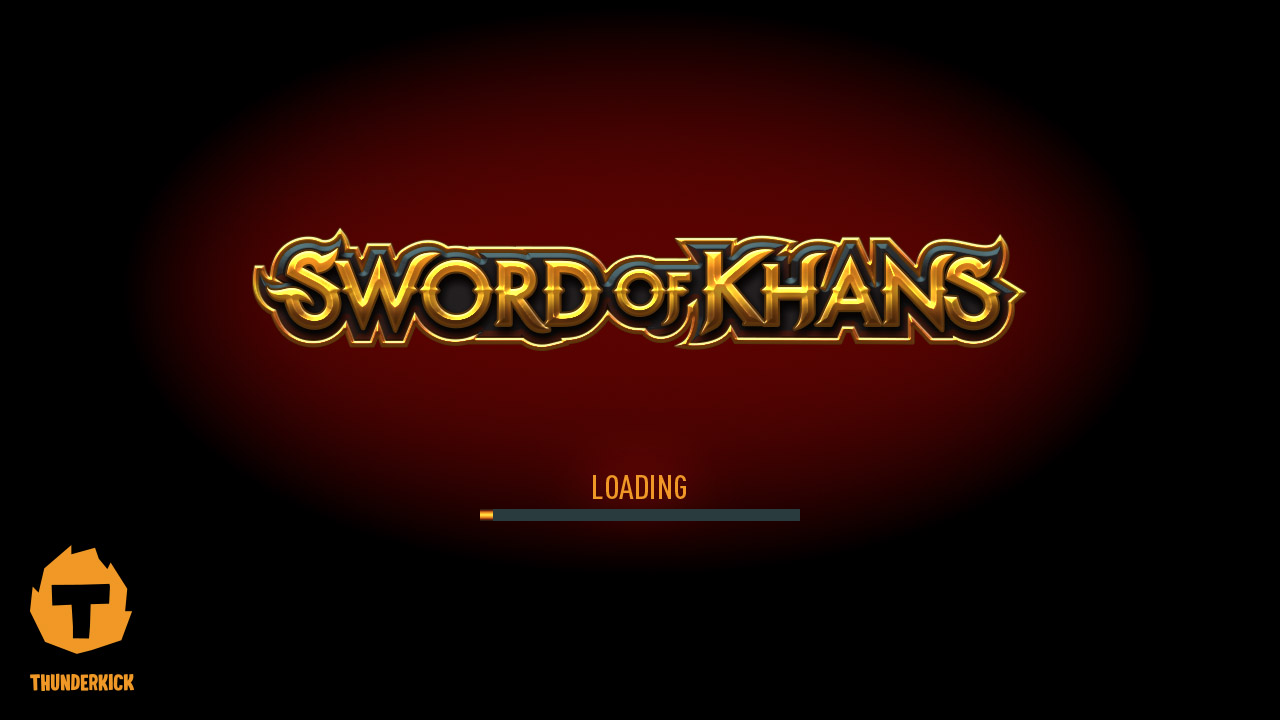

--- FILE ---
content_type: text/html;charset=utf-8
request_url: https://forfun.thunderkick.com/gamelauncher/play/generic?device=desktop&gameId=tk-s1-g28&operatorId=2&playMode=demo
body_size: 909
content:
<!DOCTYPE html>
<html lang="en" style="width: 100%; height: 100%; overflow: hidden">
<head>
	<meta name="viewport"
		  content="width=device-width, height=device-height, shrink-to-fit=no, user-scalable=no, initial-scale=1.0, minimum-scale=1.0, maximum-scale=1.0">
	<meta name="apple-mobile-web-app-capable" content="yes">
	<meta name="apple-mobile-web-app-status-bar-style" content="black">
	<meta name="mobile-web-app-capable" content="yes">
	<meta name="HandheldFriendly" content="True">
	<meta charset="UTF-8">
	<title>play</title>

	<style>
		.no-margins {
			margin: 0px;
		}

		.no-borders {
			border: none;
		}

		.no-padding {
			padding: 0px;
		}

		.full-size {
			width: 100%;
			height: 100%;
		}
		.horizontal-flexbox {
			display: flex;
			flex-direction: row;
			flex-wrap: nowrap;
			align-items: stretch;
		}
		.vertical-flexbox {
			display: flex;
			flex-direction: column;
			flex-wrap: nowrap;
			align-items: stretch;
		}
		.growing-item {
			flex-grow: 1;
			flex-basis: auto;
		}
	</style>
	<link rel="stylesheet" href="https://d10seqx7f7ksi7.cloudfront.net/launcher/1.110.16/play.css"/>
	<script>
		var data = {
  "params" : {
    "gameId" : "tk-s1-g28",
    "gameid" : "tk-s1-g28",
    "playmode" : "demo",
    "device" : "desktop",
    "operatorId" : "2",
    "operatorid" : "2",
    "playMode" : "demo"
  },
  "info" : {
    "play" : {
      "gameid" : "tk-s1-g28",
      "device" : "desktop"
    },
    "services" : {
      "infoserviceurl" : "https://forfun.thunderkick.com/gamelauncher/api/info/",
      "gamelaunchurl" : "https://forfun.thunderkick.com/gamelauncher/api/launch/generic/",
      "gamelauncherurl" : "https://forfun.thunderkick.com/gamelauncher/"
    },
    "operatorid" : 2,
    "operator" : "generic"
  }
};
	</script>
</head>
<body class="no-margins no-borders no-padding" style="background-color: black; width: 100%; height: 100%;">
<div id="content" class="full-size" style="background-color: black;">
	<div id="horizontal" class="horizontal-flexbox full-size">
		<div id="left"></div>
		<div id="center" class="growing-item">
			<div id="vertical" class="vertical-flexbox full-size">
				<div id="top"></div>
				<div id="game" class="growing-item horizontal-flexbox">
					<iframe style="overflow: hidden" class="no-padding no-margins no-borders growing-item" id="gameFrame" name="gameFrame" scrolling="no" allow-top-navigation></iframe>
				</div>
				<div id="bottom"></div>
			</div>
		</div>
		<div id="right"></div>
	</div>
	<div id="div-op-content"></div>
</div>
<script src="https://d10seqx7f7ksi7.cloudfront.net/launcher/1.110.16/generic.js"></script>
</body>
</html>


--- FILE ---
content_type: text/html;charset=utf-8
request_url: https://forfun.thunderkick.com/gamelauncher/api/launch/generic/
body_size: 2702
content:
<!DOCTYPE html>
<!-- Launch -->
<html lang="en">
<head>
    <meta charset="utf-8"/>
    <title>Sword of Khans</title>
    <meta name="tk-device" content="desktop"/>
    <meta name="tk-gameId" content="tk-s1-g28"/>
    <meta name="tk-operator" content="generic"/>
    <meta name="tk-operatorId" content="2"/>
    <meta name="tk-regulation" content="DOTCOM"/>
    <link rel="stylesheet" href="https://d10seqx7f7ksi7.cloudfront.net/games/tk-s1-g28/1.29.10/html/app.css" type="text/css"/>
    <script src="https://d10seqx7f7ksi7.cloudfront.net/games/tk-s1-g28/1.29.10/html/libs/requirejs/require.js"></script>
    <script src="https://d10seqx7f7ksi7.cloudfront.net//games/any/metrics/metrics.js"></script>
    <style>
        html, body, p {
            margin: 0;
            padding: 0;
            color: white;
        }
    </style>
</head>
<body>
<div id="gameWrapper">
    <div id="content"></div>
</div>
<script>
	var metricsSettings = {
        autoplay: true,
		quickstops: true,
		soundEnabled: true,
		vibrationsEnabled: false,
	};

	var metricsHeader = {
		environment: "deprecated",
		operatorId:2,
		regulator: "DOTCOM",
		gameId: "tk-s1-g28",
		distributionChannel: "web",
		langIso: "en",
		clientType: 3,
		playerId: undefined,
		startup: {
			creation: new Date().getTime(),
			start: undefined
		}
	};

	var metricsUrl = "https://metrics.thunderkick.com/metrics/data";
	var launcherReportingUrl = "https://forfun.thunderkick.com/gamelauncher/api/report";

	function sendLogData(event) {
		try {
			if (!window.XMLHttpRequest) return;
			var req = new XMLHttpRequest();

			if (!metricsUrl || metricsUrl === "null") {
				return;
			}
			req.open("POST", metricsUrl);
			if (event != null && event.code != null) {
				var errorCode = event.code;
				event = {
					uuid:1769015579086977387,
					header: metricsHeader,
					error: {
						code: errorCode
					}
				};
			} else {
				var oEvent = {
					uuid:1769015579086977387,
					header: metricsHeader,
					behavior: {}
				};
				for (var key in event) {
					oEvent.behavior[key] = event[key];
				}
				event = oEvent;
			}
			req.send(JSON.stringify(event));
			metricsHeader = undefined;
		} catch (e) {
			// N/A
		}
	}

	function sendDeviceInfo() {
		try {
			if (!window.XMLHttpRequest) return;
			var req = new XMLHttpRequest();

			if (!metricsUrl || metricsUrl === "null") {
				return;
			}
			req.open("POST", metricsUrl);
			var event = {
				uuid:1769015579086977387,
				header: metricsHeader,
				device: {
					platform: navigator.platform,
					webGL: (game.renderType === 2),
					webAudio: (game.device.webAudio === true),
					webApp: (game.device.webApp === true),
					userAgent: escape(navigator.userAgent),
					iosBundle: false,
					memory: navigator['deviceMemory']
				}
			};
			req.send(JSON.stringify(event));
			metricsHeader = undefined;
		} catch (e) {
			// N/A
		}
	}

	function report(message) {
		try {
			if (!window.XMLHttpRequest) return;
			var req = new XMLHttpRequest();

			if (!launcherReportingUrl) {
				return;
			}
			req.open("POST", launcherReportingUrl, true);
			req.setRequestHeader("Content-type", "application/json");
			var data = {
				operator: "generic",
				gameId: "tk-s1-g28",
				device: "desktop",
				message: message, mode: "FREE"
			};

			req.send(JSON.stringify(data));
		} catch (e) {
			console.warn("Failed to report status to launcher");
		}
	}

	var eventHandler;
	var bridge;
	var game;
	var latestError;
	var validOrigin = "*";
	var gameIsStarted = false;
	var deferredTimeout;
	var initDataObject = {
		alwaysplacebet: false,
		preloadsoundsdirectly: false,
		parentelementid: 'content',
		gameserviceurl: "https://forfun.thunderkick.com/monolith",
		gameinstanceid: "tk-s1-g28-1769015579",
		operatorid: 2,
		langiso: "en",
		developmentmode:false,

		// Game and device
		gameid: "tk-s1-g28",
		assetsbaseurl: "https://d10seqx7f7ksi7.cloudfront.net/games/tk-s1-g28/1.29.10/html",
		distributionchannel: "web",
		pauseiffocuslost:false,
		usedesktopgui:true,
		lowresmode:false,

		// Regulatory directives and operator attributes
		localesvariant: "any",
		localesurl: '',  // Stupid legacy because null/undefined doesn't work because "it's software" reason
		regulator: "DOTCOM",
		minimumtimebetweenrounds:0,
		keepaliveinterval:240,
		showbacktolobbybutton:false,
		showlogindialog:false,
		allowfullscreen:true,
		allowingamehistory:true,
		showhistorylink:false,
		showdepositbutton:false,

		realitycheckdata: {
			enabled:true,
			regularcheckinterval:3600,
			initialcheckinterval:3600,
			totalbetatstart:0,
			totalwinatstart:0,
			idleresetinterval:300,
			playtime:0
		}
	};

	function sendMessage(event) {
		if (window.parent !== window) {
			window.parent.postMessage(JSON.stringify(event), validOrigin);
		}
	}

	function handleOnLoad() {
		eventHandler = function (eventId, data) {
			if (eventId === "gameloading") {
				bridge = this.bridge = data.bridge;
				game = data.game;
			} else if (this[eventId] !== undefined) {
				this[eventId].apply(this, [data]);
			} else {
				sendMessage({eventid: eventId, data: data});
			}
		};
		var eho = {
			erroroccurred: function (data) {
				latestError = data;
				sendLogData(data);
				if (!gameIsStarted) {
					report("failed");
				}
				sendMessage({eventid: "erroroccurred", data: data});
			},
			gameinitialized: function (data) {
				if (metricsHeader) {
					metricsHeader.playerId = game.model.playerId;
                    metricsHeader.startup.start = new Date().getTime();
                }
				sendDeviceInfo();
				sendMessage({eventid: "gameinitialized", data: data});
			},
			gamestarted: function (data) {
				gameIsStarted = true;
				report("started");
				sendMessage({eventid: "gamestarted", data: data});
			},
			restorestateentered: function (data) {
				report("restored");
				sendMessage({eventid: "restorestateentered"});
			}
		};
		eventHandler = eventHandler.bind(eho);

		if (window['tk_s1_g28'] === undefined) {
			window['tk_s1_g28'] = {};
		}
		window['tk_s1_g28'].requireBaseUrl = 'https://d10seqx7f7ksi7.cloudfront.net/games/tk-s1-g28/1.29.10/html';
		require(['https://d10seqx7f7ksi7.cloudfront.net/games/tk-s1-g28/1.29.10/html/require_config.js'], function () { // fires when all libraries has been loaded
			window['tk_s1_g28'].loadDependencies(true, function () { // fires when all game dependencies has been loaded
				var playerSessionId = null;
				var playForReal = false;
				var freeAccountAmount = 5000;
				var accountType = playForReal ? "REAL" : "FREE";
				var freeAccountSetup = !playForReal ? {
					currencyiso: "EUR",
					amount: freeAccountAmount,
					classname: "tk.d.finance.AccountSetup"
				} : undefined;
				// initDataObject is already declared with launcher defaults at the top level so just add the missing pieces
				initDataObject.playersessionid = playerSessionId;
				initDataObject.playforfree = !playForReal;
				initDataObject.accounttype = accountType;
				initDataObject.freeaccountsetup = freeAccountSetup;
				initDataObject.handlemessagefunc = eventHandler;
				sendMessage({eventid: "deferredready", data: initDataObject});
				deferredTimeout = setTimeout(function () {
					eventHandler("erroroccurred", {reason: "deferred-timeout"});
				}, 30000);
			});
		}, function () {  // on error
			eventHandler("erroroccurred", {reason: "require-config"});
		});
	}

	function receiveMessage(message) {
		var event = message.data;
		if (!event) {
			console.warn("Message with no content.");
			return;
		}
		if ((event.eventid === "launchgame" || event.eventid === "creategame")) {
			var initGameData = event.data;
			clearTimeout(deferredTimeout);
			initGameData.handlemessagefunc = eventHandler;
			window['tk_s1_g28'].createGame(true, initGameData);
		} else if (bridge == null) {
			console.warn("Event sent to early. Bridge is not yet set. Event ignored.");
		} else {
			bridge.handleEvent(event.eventid, event.data);
		}
	}

	window.addEventListener("load", handleOnLoad, false);
	window.addEventListener("message", receiveMessage, false);
</script>
</body>
</html>


--- FILE ---
content_type: text/css
request_url: https://d10seqx7f7ksi7.cloudfront.net/launcher/1.110.16/play.css
body_size: 1293
content:
.cma-unselectable {
    -webkit-touch-callout: none;
    -webkit-user-select: none;
    -khtml-user-select: none;
    -moz-user-select: none;
    -ms-user-select: none;
    user-select: none;
    -webkit-user-drag: none;
    user-drag: none;
}

@font-face {
    font-family: "tk-default-font";
    /* webpackIgnore: true */
    src: url("./cdn/fonts/tk-default-font.woff") format("woff");
}

@font-face {
    font-family: "tk-ja-font";
    /* webpackIgnore: true */
    src: url("./cdn/fonts/tk-ja-font.woff") format("woff");
}

@font-face {
    font-family: "tk-ko-font";
    /* webpackIgnore: true */
    src: url("./cdn/fonts/tk-ko-font.woff") format("woff");
}

@font-face {
    font-family: "tk-el-font";
    /* webpackIgnore: true */
    src: url("./cdn/fonts/tk-el-font.woff") format("woff");
}

@font-face {
    font-family: "tk-zh-font";
    /* webpackIgnore: true */
    src: url("./cdn/fonts/tk-zh-font.woff") format("woff");
}

@font-face {
    font-family: "tk-zht-font";
    /* webpackIgnore: true */
    src: url("./cdn/fonts/tk-zht-font.woff") format("woff");
}

@font-face {
    font-family: "tk-vn-font";
    /* webpackIgnore: true */
    src: url("./cdn/fonts/tk-vn-font.woff") format("woff");
}

@font-face {
    font-family: "tk-th-font";
    /* webpackIgnore: true */
    src: url("./cdn/fonts/tk-th-font.woff") format("woff");
}

:root {
    --tk_font_family_list: tk-default-font, Verdana, Arial;
    overflow: hidden;
}

* {
    font-family: var(--tk_font_family_list);
}

.growing-item {
    max-width: 100%;
    max-height: 100%;
}

#bottom {
    width: 100%;
    display: flex;
    flex-direction: row;
    justify-content: center;
}

/* small phones */
@media only screen and (min-width: 300px) and (max-width: 667px) {
    .cma-grid-container {
        display: grid;
        max-width:100%;
        grid-template-columns: 1fr 1fr 1fr 1fr;
    }

    .cma-container {
        height: min(14px, 2.4vh);
        display: flex;
        justify-content: flex-start;
        margin-left: 2vw;
        flex-grow: 1;
    }

    .cma-centered {
        margin:auto;
    }

    .cma-real {
        white-space: nowrap;
        color: #919191;
        background-color: black;
        font-size: min(12px, 2vh);
        padding:0px 10px 0px 0px;
    }

    .cma-bonus {
        white-space: nowrap;
        color: #919191;
        background-color: black;
        font-size: min(12px, 2vh);
        padding:0px 10px 0px 0px;
    }

    .cma-pending-on {
        display: table-cell;
        width: min(14px, 2.4vh);
        height: min(14px, 2.4vh);
        background-repeat: no-repeat;
        background-size: cover;
        /* webpackIgnore: true */
        background-image: url([data-uri]);
    }

    .cma-pending-off {
        display: table-cell;
        width: min(14px, 2.4vh);
        height: min(14px, 2.4vh);
        background-repeat: no-repeat;
        background-size: cover;
        /* webpackIgnore: true */
        background-image: url([data-uri]);
    }

    .deib-container {
        height: 20vh;
        height: max(62px, min(5vw, 3vh));
        /*max-width: 100%;*/
        display:flex;
        flex-direction: column;
		justify-content: center;
		align-items: center;
        /*display: table;*/
    }

    .deib-centered {
        margin:auto;
    }

    .deib-title {
        white-space: nowrap;
        color: #919191;
        background-color: black;
        padding:0px 4px 0px 0px;
    }

    .deib-value {
        white-space: nowrap;
        color: #919191;
        background-color: black;
        padding:0px 14px 0px 0px;
    }

    .sd-container {
        color: #919191;
        background-color: black;
        display: flex;
        justify-content: flex-end;
        margin-right: 2vw;
        flex-grow: 1;
        flex-direction: row;
        white-space: pre;
        height: min(14px, 2.4vh);
    }

    .sd-container div {
        font-size: min(12px, 2vh);
        white-space: pre;
        padding-right: 3px;
        height: 100%;
    }
}

/* big phones */
@media only screen and (min-width: 668px) {

    .cma-grid-container {
        display: grid;
        max-width:100%;
        grid-template-columns: 1fr 1fr 1fr 1fr;
    }

    .cma-container {
        height: min(16px, 2.4vh);
        display: flex;
        flex-grow: 1;
        margin-left: 2vw;
    }

    .cma-centered {
        margin:auto;
    }

    .cma-real {
        white-space: nowrap;
        color: #919191;
        background-color: black;
        font-size: min(14px, 2vh);
        padding:0px 10px 0px 0px;
    }

    .cma-bonus {
        white-space: nowrap;
        color: #919191;
        background-color: black;
        font-size: min(14px, 2vh);
        padding:0px 10px 0px 0px;
    }

    .cma-pending-on {
        display: table-cell;
        width: min(14px, 2.4vh);
        height: min(14px, 2.4vh);
        background-repeat: no-repeat;
        background-size: cover;
        /* webpackIgnore: true */
        background-image: url([data-uri]);
    }

    .cma-pending-off {
        display: table-cell;
        width: min(14px, 2.4vh);
        height: min(14px, 2.4vh);
        background-repeat: no-repeat;
        background-size: cover;
        /* webpackIgnore: true */
        background-image: url([data-uri]);
    }

    .deib-container {
        height: 20vh;
        height: max(42px, min(5vw, 3vh));
        display: flex;
        flex-direction: row;
		justify-content: center;
		align-items: center;
        /*max-width: 100%;*/
        /*display: table;*/
    }

    .deib-centered {
        margin:auto;
    }

    .deib-title {
        white-space: nowrap;
        color: #919191;
        background-color: black;
        padding:0px 4px 0px 0px;
    }

    .deib-value {
        white-space: nowrap;
        color: #919191;
        background-color: black;
        padding:0px 14px 0px 0px;
    }

    .sd-container {
        color: #919191;
        background-color: black;
        display: flex;
        flex-grow: 1;
        flex-direction: row;
        justify-content: flex-end;
        white-space: pre;
        height: min(16px, 2.4vh);
        margin-right: 2vw;
    }

    .sd-container div {
        font-size: min(14px, 2vh);
        white-space: pre;
        padding-right: 3px;
        height: 100%;
    }
}

@media (orientation: landscape) {
    .deib-container {
        flex-direction: row;
        height: max(22px, 3vh);
        font-size: max(15px, 2.4vh);
    }
}

@media (orientation: portrait) {
    .deib-container {
        flex-direction: column;
        height: max(42px, 9vh);
        font-size: max(14px, 2.0vh);
    }
}

/* desktop */
@media (orientation: landscape) {
    .aams-details-container {
        flex-direction: row;
        height: max(22px, 3vh);
        font-size: max(15px, 2.4vh);
        color: #919191;
    }
}

@media (orientation: portrait) {
    .aams-details-container {
        flex-direction: column;
        height: max(42px, 9vh);
        font-size: max(14px, 2.0vh);
        color: #919191;
    }
}

--- FILE ---
content_type: text/css
request_url: https://d10seqx7f7ksi7.cloudfront.net/games/tk-s1-g28/1.29.10/html/app.css
body_size: 26449
content:
@import url("./tk_fonts.css"); @import url("./paytableCss.css");
body, html
{
  
    background-color: rgb(0, 0, 0);
    margin: 0;
    padding: 0;
    overflow:hidden;
    -webkit-text-size-adjust: none;
}

.screenTopAlignedElement {
    display: -webkit-box;
    display: -webkit-flex;
    display: -moz-box;
    display: -ms-flexbox;
    -webkit-box-align: top;
    -webkit-align-items: top;
    -moz-box-align: top;
    -ms-flex-align: top;
    align-items: top;
    -webkit-box-pack: top;
    -webkit-justify-content: top;
    -moz-box-pack: top;
    -ms-flex-pack: top;
    justify-content: top;
    position: fixed;
    top: 0;
    right: 0;
    bottom: 0;
    left: 0;
}

.screenCenteredElement {
    display: -webkit-box;
    display: -webkit-flex;
    display: -moz-box;
    display: -ms-flexbox;
    display : flex; 
    /*-webkit-box-align: center;*/
    /*-webkit-align-items: center;*/
    -moz-box-align: center;
    -ms-flex-align: center;
    /*align-items: center;*/
    -webkit-box-pack: center;
    -webkit-justify-content: center;
    -moz-box-pack: center;
    -ms-flex-pack: center;
    /*justify-content: center;*/
    position: fixed;
    top: 0;
    right: 0;
    bottom: 0;
    left: 0;
}

#errorDialog {
    display: none;
    position: relative;
    max-height: 300px;
    max-width: 400px;
    min-width: 200px;
    width: 80%;
    height: 85%;
    color: white;
    background-color: #222;
    -moz-border-radius: 28px;
    -webkit-border-radius: 28px;
    border-radius: 28px;
    border: 2px solid #666;
    padding: 1em 2em 0 2em;
}

.errorDialogTitle {
    
    font-size: 1.7em;
    width: 100%;
    text-align: center;
    margin-bottom: 0;
    
}

.errorDialogText {
    margin-top: 1em;

    
    width: 100%;

    font-size: 1.2em;
    text-align: center;

}

.errorDialogButton {
	
    position: absolute;
    bottom: 1em;
    left: 0;
    right: 0;
    width: 70%;
 
    max-width: 300px;

    margin: auto;
    background-color: white;
    -moz-border-radius: 28px;
    -webkit-border-radius: 28px;
    border-radius: 28px;
    border: 0 solid #666;
    display: inline-block;
    cursor: pointer;
    color: black;
    font-weight: bold;
    
    font-size: 1.3em;
    padding: .5em .5em;
    text-decoration: none;
    outline: none;
}

.loaderSpin {
    -webkit-animation: rotate 2.5s linear infinite 0s;
    animation: rotate 2.5s linear infinite 0s;
}

@-webkit-keyframes rotate {
    100% {
	-webkit-transform: rotateZ(360deg);
    }
}

@keyframes rotate {
    100% {
	transform: rotateZ(360deg);
    }
}

#loaderSpinner {
    width: 120px;
    height: 120px;
    -webkit-background-size: 100% 100%;
    background-size: 100% 100%;
    background-repeat: no-repeat;
    background-image: url("[data-uri]");
}

#loaderSpinnerLogo {
    background-position: center;
    -webkit-background-size: 50% 50%;
    background-size: 50% 50%;
    background-repeat: no-repeat;
    background-image: url([data-uri]);
}

.enterStageAnimation {
    -webkit-animation: enterStageAnimation .5s ease-out 0s;
    animation: enterStageAnimation .5s linear;
}

@-webkit-keyframes enterStageAnimation {
    0% {
	opacity: 0;
    }

    100% {
	opacity: 1;
    }
}

@keyframes enterStageAnimation {
    0% {
	opacity: 0;
    }

    100% {
	opacity: 1;
    }
}

.fullscreenFinger{
    -webkit-background-size:100% 100%;
    background-size:100% 100%;
    background-repeat: no-repeat;
	background-image: url('[data-uri]');
}


#fullScreenSwipeMark {
    -webkit-background-size:100% 100%;
    background-size:100% 100%;
    background-repeat: no-repeat;
	background-image: url([data-uri]);
}

.scrollFingerAnimationLandscape {
    -webkit-animation: scrollFingerAnimationLandscape 1.2s 0s infinite;
}

.scrollFingerAnimationPortrait{
    -webkit-animation: scrollFingerAnimationPortrait 1.2s 0s infinite;
}

@-webkit-keyframes scrollFingerAnimationLandscape {
    0% {
        -webkit-transform: translate3d(0px, 60%, 0px);

        animation-timing-function: ease-in;
    }
    100% {
        -webkit-transform: translate3d(0px, 10%, 0px);

    }
}

@-webkit-keyframes scrollFingerAnimationPortrait {
    0% {
        -webkit-transform: translate3d(0px, 200%, 0px);

        animation-timing-function: ease-in;
    }
    100% {
        -webkit-transform: translate3d(0px, 50%, 0px);

    }
}

#scrollFinger
{
   position: absolute;
   width: 244px;
   height: 206px;
}


#fullscreenMask{
 display: none;
 }
 
 #fullscreenMaskBackground
 {
     width:100%;
     height:100%;

      background-color:white;
      opacity:0.5;
 }


*, *:before, *:after {
  box-sizing: border-box;
}

*.unselectable {
    -webkit-touch-callout: none;
    -webkit-user-select: none;
    -khtml-user-select: none;
    -moz-user-select: none;
    -ms-user-select: none;
    user-select: none;
    -webkit-user-drag: none;
    user-drag: none;
}

#content
{
    overflow:hidden;
    background-color:#000000;
}

.paylinesImage {
    -webkit-background-size:100% 100%;
    background-size:100% 100%;
    background-repeat: no-repeat;
    background-image: url([data-uri]);
}

.paytableSymWild {
    -webkit-background-size:100% 100%;
    background-size:100% 100%;
    background-repeat: no-repeat;
	background-image: url(assets/images/paytable/symWild.png);
}

.paytableSymBonus {
    -webkit-background-size:100% 100%;
    background-size:100% 100%;
    background-repeat: no-repeat;
    background-image: url(assets/images/paytable/symBonus.png);
}

.paytableBonusGame {
    -webkit-background-size:100% 100%;
    background-size:100% 100%;
    background-repeat: no-repeat;
    background-image: url(assets/images/paytable/bonusGame.png);
}

--- FILE ---
content_type: text/css
request_url: https://d10seqx7f7ksi7.cloudfront.net/games/tk-s1-g28/1.29.10/html/paytableCss.css
body_size: 565
content:

@import url("./paytableCss.css");
/**
 * Generic section
 */
.tk-paytable-genericTextFont {
	
	color: white;
}
.tk-paytable-genericSectionContainerElement {
	display: flex;
	flex-wrap: wrap;
	position: relative;
	/*justify-content: space-evenly;*/ /*Not supported on old IOS */
	justify-content: space-between;
	margin: 0 auto auto auto;
	width: 80%;
	left: 5%;
	padding-right: 10%;
}
.tk-paytable-genericSectionRow {
	display: table-row;
	position: relative;
}
.tk-paytable-genericHeaderRow {
	width: 100%;
}
.tk-paytable-genericSectionContent {
	position: relative;
	display: flex;
	/*flex-wrap: wrap;*/ /* Breaks Column layout */
	flex-direction: column;
	/*justify-content: space-evenly;*/ /*Not supported on old IOS */
	justify-content: space-between;
	width: 100%;
	/*height: 100%;*/ /*
		THIS BREAKS IOS < 10.1
		a flex object, in old IOS, cant have
		height:100% if it has a child who is also a flex object (It then ignores that child height)
	*/

}
.tk-paytable-genericSectionDivider {
	margin-top: 40px;
	margin-bottom: 40px;
	border-bottom: 2px solid #333333;
	width: 100%;
	height: 100%;
	position: relative;
}
/**
 * Generic section Texts
 */
.tk-paytable-genericSectionHeaderText {
	display: block;
	position: relative;
	white-space: pre-line;
}
.tk-paytable-genericSectionTextContainer {
	position: relative;
	display: block;
}
.tk-paytable-genericSectionTextLabel {
	display: block;
	position: relative;
	white-space: pre-line;
	margin: auto auto auto auto;
	padding-bottom: 40px;
}
/**
 * Generic section Images
 */
.tk-paytable-genericSectionImageContainer {
	display: block;
	position: relative;
	margin: auto auto auto auto;
	width: 100%;
	height: 100%;
}
.tk-paytable-genericSectionImage {
	display: block;
	position: relative;
	margin: auto auto auto auto;
	max-width: 100%;
	max-height: 100%;
}
/**
 * Payout Symbol Section
 */
.tk-paytable-symbolSectionContainer {
	position: relative;
	display: flex;
	flex-wrap: wrap;
	width: 100%;
}
.tk-paytable-symbolContainer {
	display: flex;
	align-items: center;
	/*justify-content: space-evenly;*/ /*Not supported on old IOS */
	justify-content: space-between;
	margin: auto auto auto auto;
	position: relative;
}
.tk-paytable-symbolImage {
	position: relative;
}
.tk-paytable-symbolText {
	position: relative;
	display: table-cell;
	text-align: left;
	white-space: nowrap;
	margin-left: 10px;
}
.tk-paytable-payoutTextHolder {
	position: relative;
	white-space: pre-line;
}
.tk-paytable-payoutText {
	position: relative;
	display: table-row;
	white-space: pre-line;
	text-align: center;
}

--- FILE ---
content_type: text/css
request_url: https://d10seqx7f7ksi7.cloudfront.net/games/tk-s1-g28/1.29.10/html/assets/gui.css
body_size: 15348
content:


input[type='number'] {
    -moz-appearance:textfield;
}

input::-webkit-outer-spin-button,
input::-webkit-inner-spin-button {
    -webkit-appearance: none;
}


::-webkit-scrollbar {
    width: 1vmin;
	background-color: black;
}
 
::-webkit-scrollbar-track {
	background-color: black;
}
 
::-webkit-scrollbar-thumb {
	background-color: white;
}

.paytableButtonBackground {
       background: rgba(255, 255, 255, .18);
}


.circleButtonBackground {
    -webkit-border-radius: 50%;
    border-radius: 50%;
	width: 100%;
	height: 100%; 
}

.circleButtonBackgroundLandscape {
     background: rgba(255, 255, 255, .12);
}

.circleButtonBackgroundPortrait {
	 background: rgba(255, 255, 255, .12);
}


.circleButtonBackgroundLandscapeDesktop {
background: rgba(0, 0, 0, 1);
}

.circleButtonBackgroundLandscapeDesktopControlPanel {
     background: rgba(66, 66, 66, 1);
    border-color: black;
    border-width: 2px;
    border-style: solid;
}


.circleButtonBackgroundLandscapeDesktopPopupMenu {
     background: rgba(0, 0, 0, .5);
}

.countButtonBackgroundDesktop {
    -webkit-background-size: 100% 100%;
    background-size:100% 100%;
    background-repeat: no-repeat;
    background-image: url([data-uri]);
}

.leftPanelBackgroundDesktop {
    -webkit-background-size: 100% 100%;
    background-size:100% 100%;
    -moz-transform: scaleX(-1);
    -o-transform: scaleX(-1);
    -webkit-transform: scaleX(-1);
    transform: scaleX(-1);
    background-repeat: no-repeat;
    background-image: url([data-uri]);
}


.tkLogo {
   background-position: center;
            -webkit-background-size: 50% 50%;
            background-size: 50% 50%;
            background-repeat: no-repeat;
            background-image: url([data-uri]);
}

.loaderSpinner {
    -webkit-background-size:100% 100%;
    background-size:100% 100%;
    background-repeat: no-repeat;
    background-image:url("[data-uri]"); 
}

.spinIcon {
    -webkit-background-size:100% 100%;
    background-size:100% 100%;
    background-repeat: no-repeat;
	background-image: url([data-uri]);
}

.iconQuickStop {
    -webkit-background-size:100% 100%;
    background-size:100% 100%;
    background-repeat: no-repeat;
	background-image: url([data-uri]);
}

.iconSkip {
    -webkit-background-size:100% 100%;
    background-size:100% 100%;
    background-repeat: no-repeat;
	background-image: url([data-uri]);
}

.betIcon {
    -webkit-background-size:100% 100%;
    background-size:100% 100%;
    background-repeat: no-repeat;
    background-image:url("[data-uri]"); 
}

.autospinIcon {
    -webkit-background-size:100% 100%;
    background-size:100% 100%;
    background-repeat: no-repeat;
    background-image:url("[data-uri]"); 
}

.iconStopAutoSpin {
    -webkit-background-size:100% 100%;
    background-size:100% 100%;
    background-repeat: no-repeat;
    background-image:url("[data-uri]"); 
    
}

.homeIcon {
    -webkit-background-size:100% 100%;
    background-size:100% 100%;
    background-repeat: no-repeat;
    background-image:url("[data-uri]"); 
    
}

.backToGameIcon {
    -webkit-background-size:100% 100%;
    background-size:100% 100%;
    background-repeat: no-repeat;
    background-image:url("[data-uri]"); 
    
}

.iconPaytable {
    
    -webkit-background-size:100% 100%;
    background-size:100% 100%;
    background-repeat: no-repeat;
    background-image:url("[data-uri]"); 
    
}

.iconHistory {
    -webkit-background-size:100% 100%;
    background-size:100% 100%;
    background-repeat: no-repeat;
    background-image: url([data-uri]);
}

.iconGameRules {
    
    -webkit-background-size:100% 100%;
    background-size:100% 100%;
    background-repeat: no-repeat;
    background-image:url("[data-uri]"); 
    
}

.iconExit {
    
    -webkit-background-size:100% 100%;
    background-size:100% 100%;
    background-repeat: no-repeat;
    background-image:url("[data-uri]");  
}

.iconSoundOn {
    -webkit-background-size:100% 100%;
    background-size:100% 100%;
    background-repeat: no-repeat;
    background-image:url("[data-uri]");  
}

.iconSoundOff {
    -webkit-background-size:100% 100%;
    background-size:100% 100%;
    background-repeat: no-repeat;
    background-image:url("[data-uri]");  
}

.iconVibrateOn {
    -webkit-background-size:100% 100%;
    background-size:100% 100%;
    background-repeat: no-repeat;
    background-image: url([data-uri]);
}

.iconVibrateOff {
    -webkit-background-size:100% 100%;
    background-size:100% 100%;
    background-repeat: no-repeat;
    background-image: url([data-uri]);
}

.iconClose {
    webkit-background-size:100% 100%;
    background-size:100% 100%;
    background-repeat: no-repeat;
    background-image:url("[data-uri]");  
    
}

.iconOc {
    webkit-background-size:100% 100%;
    background-size:100% 100%;
    background-repeat: no-repeat;
    background-image:url("[data-uri]");  
}

.iconInwinity 
{
    webkit-background-size:100% 100%;
    background-size:100% 100%;
    background-repeat: no-repeat;
	background-image: url([data-uri]);    
}

.checkbox {
    webkit-background-size:100% 100%;
    background-size:100% 100%;
    background-repeat: no-repeat;
	background-image: url("[data-uri]");
}

.checkboxSelected {
    webkit-background-size:100% 100%;
    background-size:100% 100%;
    background-repeat: no-repeat;
	background-image: url("[data-uri]");
}

.actionBarDivider {
    border-right: 2px solid black;
    height: 100%;
}

.infoBarBackground {
    background-color: black;
    width: 100%;
    height: 100%;
}

.infoBarLabelClock {
    
    color: #999999;
}

.infoBarLabelPlayMode {
    
    color: #999999;
}

.infoBarLabelGameInfo {
    
    color: #999999;
}

.popupMenuFadeIn {
    -webkit-animation: popupMenuFadeInAnimation .2s 0s;
    -webkit-animation-fill-mode: both;
     animation: popupMenuFadeInAnimation .2s 0s;
    animation-fill-mode: both;
}

@-webkit-keyframes popupMenuFadeInAnimation {
    0% {  
        opacity: 0;
        animation-timing-function: ease-in;
    }
    100% {
        opacity: 1;
    }
}

@-moz-keyframes popupMenuFadeInAnimation {
    0% {  
        opacity: 0;
        animation-timing-function: ease-in;
    }
    100% { 
        opacity: 1;
    }
}

@-ms-keyframes popupMenuFadeInAnimation {
    0% {  
        opacity: 0;
        animation-timing-function: ease-in;
    }
    100% {
         
        opacity: 1;
    }
}

.popupMenuFadeOut {
    -webkit-animation: popupMenuFadeOutAnimation .2s 0s;
     animation: popupMenuFadeOutAnimation .2s 0s;
    -webkit-animation-fill-mode: both;
    animation-fill-mode: both;
}

@-webkit-keyframes popupMenuFadeOutAnimation {
    0% {
        opacity: 1;
        animation-timing-function: ease-in;
    }
    100% {
        opacity: 0;
    }
}

@-moz-keyframes popupMenuFadeOutAnimation {
    0% {
        opacity: 1;
        animation-timing-function: ease-in;
    }
    100% {
        opacity: 0;
    }
}

@-ms-keyframes popupMenuFadeOutAnimation {
    0% {   
        opacity: 1;
        animation-timing-function: ease-in;
    }
    100% {
      
        opacity: 0;
    }
}

.popupMenuBackground {
    -moz-transition: opacity 0.2s linear;
    -o-transition: opacity 0.2s linear;
    -webkit-transition: opacity 0.2s linear;
    -ms-transition: opacity 0.2s linear;
    transition: opacity 0.2s linear;
}

.popupMenuBackground.fadedOut {
    opacity: 0;
}


.leftBarFadeMoveInAnimation {
    -webkit-animation: animateFadeMoveInLeftToolbar .2s 0s;
    -animation: animateFadeMoveInLeftToolbar .2s 0s;
    -webkit-animation-fill-mode: both;
    animation-fill-mode: both;
}

@-webkit-keyframes animateFadeMoveInLeftToolbar {
    0% {
        -webkit-transform: translate3d(-20px, 0px, 0px);
        opacity: 0;
        animation-timing-function: ease-in;
    }
    100% {
       -webkit-transform: translate3d(0px, 0px, 0px);
        opacity: 1;
    }
}

@keyframes animateFadeMoveInLeftToolbar {
    from {
                animation-timing-function: ease-in;
        -moz-transform: translate3d(-20px, 0px, 0px);
         -ms-transform: translate3d(-20px, 0px, 0px);
         opacity: 0;
    }

    to {
 
         -moz-transform: translate3d(0px, 0px, 0px);
         -ms-transform: translate3d(0px, 0px, 0px);
         opacity: 1;
    }
}

.leftBarFadeMoveOutAnimation {
    -webkit-animation: animateFadeMoveOutLeftToolbar .1s 0s;
    animation: animateFadeMoveOutLeftToolbar .1s 0s;
    -webkit-animation-fill-mode: both;
    animation-fill-mode: both;
}

@-webkit-keyframes animateFadeMoveOutLeftToolbar {
    0% {
        -webkit-transform: translate3d(0px, 0px, 0px);
        opacity: 1;
        animation-timing-function: ease-in;
    }
    100% {
        -webkit-transform: translate3d(-20px, 0px, 0px);
        opacity: 0;
    }
}

@keyframes animateFadeMoveOutLeftToolbar {
    from {
         -moz-transform: translate3d(0px, 0px, 0px);
         -ms-transform: translate3d(0px, 0px, 0px);
         opacity: 1;
         animation-timing-function: ease-in;
    }

    to {
         -moz-transform: translate3d(-20px, 0px, 0px);
         -ms-transform: translate3d(-20px, 0px, 0px);
         opacity: 0;
    }
}

.tk-game-gui-unselectable-element {
    -webkit-tap-highlight-color: rgba(0,0,0,0);
    -webkit-touch-callout: none;
    -webkit-user-select: none;
    -khtml-user-select: none;
    -moz-user-select: none;
    -ms-user-select: none;
    user-select: none;
    -webkit-user-drag: none; /* Prevents dragging of images/divs etc */
    user-drag: none;
}


.autoSpinButtonBackground {

}

.scrollable {
    overflow-x: hidden;
    -webkit-overflow-scrolling: touch;
}

.spinButtonRotation {

    -webkit-animation: rotate 0.3s linear;
    animation: rotate 0.3s linear;
}

.loaderSpin {
    
    -webkit-animation: rotate 2.5s linear infinite 0s;
    animation: rotate 2.5s linear infinite 0s;
}

@-webkit-keyframes rotate {
 100%
 {
    -webkit-transform: rotateZ(360deg);
  }

}

@keyframes rotate {
 100%{
    transform: rotateZ(360deg);
  }
}

.fadeFader {

    -moz-transition: opacity 0.3s linear;
    -o-transition: opacity 0.3s linear;
    -webkit-transition: opacity 0.3s linear;
    -ms-transition: opacity 0.3s linear;
    transition: opacity 0.3s linear;
}

.fadeOverlay {
    background-color: #000000;
}

.fadeFader.fadedOut {
    opacity: 0;
}


.spinButtonFader {

    -moz-transition: opacity 0.2s linear;
    -o-transition: opacity 0.2s linear;
    -webkit-transition: opacity 0.2s linear;
    -ms-transition: opacity 0.2s linear;
    transition: opacity 0.2s linear;
}

.spinButtonFader.fadedOut {
    opacity: .2;
}

.betButtonFader {
    -moz-transition: opacity 0.2s linear;
    -o-transition: opacity 0.2s linear;
    -webkit-transition: opacity 0.2s linear;
    -ms-transition: opacity 0.2s linear;
    transition: opacity 0.2s linear;
}

.autospinStartButtonFader {
    -moz-transition: opacity 0.2s linear;
    -o-transition: opacity 0.2s linear;
    -webkit-transition: opacity 0.2s linear;
    -ms-transition: opacity 0.2s linear;
    transition: opacity 0.2s linear;
}

.autospinCountLabelFader 
{
    -moz-transition: opacity 0.2s linear;
    -o-transition: opacity 0.2s linear;
    -webkit-transition: opacity 0.2s linear;
    -ms-transition: opacity 0.2s linear;
    transition: opacity 0.2s linear;
}

.autospinCountLabelFader.fadedOut {
    opacity: .2;
}

.autospinStartButtonFader.fadedOut {
    opacity: .2;
}

.autospinStopButtonFader.fadedOut {
    opacity: .2;
}

.controlPanel {
    background-color: #000000;
}

.controlPanelInstantFader.fadedOut {
    opacity: 0;
}

.controlPanelInstantFader.fadedIn {
    opacity: 1;
}

.controlPanelTitleContainer {
    text-align: center;
}

.controlPanelTitleInnerContainer {
     display: table; 
     margin: 0 auto;
}
.controlPanelTitleIconContainer{ 
  float: left;
}

.controlPanelTitleLabelContainer {    
    float: left;
}
.controlPanelPageTitleLabel{color: white; }

.controlPanelPageLabel{color: white; }

.centeringContainer {
    width: 100%;  
    height: 100%;  
}

.autoplayButtonsContainer {
    background-color: black;
    margin-left: auto;
    margin-right: auto;     
}

.betButtonsContainer {
    background-color: black;
    margin-left: auto;
    margin-right: auto;     
}

.dialogBackground {

    background-color: black;  
}

.overlayDialogButtonsContainer {
    display: table; 
    margin: 0 auto;
    text-align:center;
}

.overlayDialogButton {
  display:inline-block;
}

.overlayDialogLabel {
     color: white;  
}

.dialogLabel {
  color: white; 
}

.overlayDialogLabelContainer {
   
    width: 100%;
}

.horizontalCenteredOverlayDialogLabel {
    text-align: center;
    width: 100%;
}

.controlPanelButton {
    float: left;
    border-color: #808080;
    text-align: center;
    border-style: solid;
}

.controlPanelButton.notSelected:active {
    border-color: #45daff;  
    background-color: #45daff;
}

.controlPanelButton .controlPanelButtonLabel:first-child {
   
   display: inline;
   color: white; 
}
.controlPanelButton:active .controlPanelButtonLabel:first-child {
   color: black; 
}

.controlPanelButton.selected .controlPanelButtonLabel:first-child {
   color: black; 
}

.controlPanelButton .controlPanelButtonNumberLabel:first-child {
   
   display: inline;
   color: white; 
}
.controlPanelButton:active .controlPanelButtonNumberLabel:first-child {
   color: black; 
}

.controlPanelButton.selected .controlPanelButtonNumberLabel:first-child {
   color: black; 
}

.controlPanelButton.selected {
    background-color: #45daff;  
    border-color: #45daff;
}
.controlPanelButton.notSelected {
    background-color: black;  
    border-color: #808080;
}

.controlPanelScrollContainerTopGradient {
    background: url(images/gui/gradient.png);
    background-repeat: repeat-x;
    -webkit-background-size:100% 100%;
    background-size:100% 100%;
    pointer-events: none;
}

.gameRulesTextLabel {

    
    color: white;   
     display: block;
}

.cashTitle{color: white; }
.cashValue{color: white; }

.winTitle{color: white; }
.winValue{color: white; }

.betTitle{color: white; }
.betValue{color: white; }

.actionBar {
    background-color: #222222;
}

.actionBarDesktop {
    background-color: #000000;
    opacity: .8;
}

.actionBarDesktopControlPanel {
    background-color: #333333;
    opacity: 1;
}

.autospinCountLabel {
    text-align: center;
    width: 100%;
    color: white; 
    
}

.controlPanelOutOfMoneyLabel {
    text-align: center;
    
    color: white;
}


.paytableSectionContainer {
     display: table; 
     margin: 0 auto;
}

.paytableSectionDivider {
    border-bottom: 2px solid #333333;
}

.paytableSectionImage {
    float: left;
 
}

.paytableSectionText {
    float: left;
    
    color: white;
}


.controlPanelOutOfMoneyLabel {
    text-align: center;
    
    color: white;
}

.paytableSectionTitle {
    
    color: white;
}

.paytableSymbolContainer {
    float: left;
}

.paytableSymbolImage {
    float: left;
    width: auto;
}

.paytableSymbolTextsContainer {
   float: left;
}

.paytableSymbolText {

    display: block;
    
    color: white;
}

.paylinesImageContainer {
    float: left;
    height: auto;
}


.openDialogPopupAnimation {
    -webkit-animation: animateDialogPopup .3s 0s;
    -moz-animation: animateDialogPopup .3s 0s;
    -webkit-animation-fill-mode: both;
    -moz-animation-fill-mode: both;
}

@-moz-keyframes animateDialogPopup {
    from {
         -moz-transform: translate3d(0px, 5px, 0px);
         opacity: 0;
    }

    to {
         -moz-transform: translate3d(0px, 0px, 0px);
         opacity: 1;
    }
}

@-webkit-keyframes animateDialogPopup {
    0% {
        -webkit-transform: translate3d(0px, 5px, 0px);
        opacity: 0;
        animation-timing-function: ease-in;
    }
    100% {
        -webkit-transform: translate3d(0px, 0px, 0px);
        opacity: 1;
    }
}

.closeDialogPopupAnimation {
    -webkit-animation: animateDialogPopdown .3s 0s;
    -moz-animation: animateDialogPopdown .3s 0s;
    -webkit-animation-fill-mode: both;
    -moz-animation-fill-mode: both;
}

@-moz-keyframes animateDialogPopdown {
    from {
         -moz-transform: translate3d(0px, 0px, 0px);
         opacity: 1;

    }

    to {
         -moz-transform: translate3d(0px, -5px, 0px);
         opacity: 0;
    }
}

@-webkit-keyframes animateDialogPopdown {
    0% {
        -webkit-transform: translate3d(0px, 0px, 0px);
        opacity: 1;
        animation-timing-function: ease-in;
    }
    100% {
        -webkit-transform: translate3d(0px, -5px, 0px);
        opacity: 0;
    }
}


.buttonClickAnimation {
    -webkit-transform: translate3d(0px, 0px, 0px);
    -webkit-animation: buttonClickAnimation .15s 0s;
    -moz-animation: buttonClickAnimation .15s 0s;
    -ms-animation: buttonClickAnimation .15s 0s;
    -webkit-animation-fill-mode: both;
    -moz-animation-fill-mode: both;
}

@-webkit-keyframes buttonClickAnimation {
    0% {
        -webkit-transform: scale(.85);
    }
    100% {

        -webkit-transform: scale(1);
        animation-timing-function: ease-out;
    }
}

@-moz-keyframes buttonClickAnimation {
    0% {
        -moz-transform: scale(.85);
    }
    100% {
        -moz-transform: scale(1);
        animation-timing-function: ease-out;
    }
}

@-ms-keyframes buttonClickAnimation {
    0% {
        -ms-transform: scale(.85);
    }
    100% {
        -ms-transform: scale(1);
        animation-timing-function: ease-out;
    }
}

.customInputField {
    color: white;
    
}

customInputField:focus, input:focus{
    outline: 0;
}

/* perfect-scrollbar v0.6.2 */
.ps-container {
  overflow: hidden !important; }
  .ps-container.ps-active-x > .ps-scrollbar-x-rail, .ps-container.ps-active-y > .ps-scrollbar-y-rail {
    display: block; }
  .ps-container.ps-in-scrolling {
    pointer-events: none; }
    .ps-container.ps-in-scrolling.ps-x > .ps-scrollbar-x-rail {
      background-color: #eee;
      opacity: 0.9; }
      .ps-container.ps-in-scrolling.ps-x > .ps-scrollbar-x-rail > .ps-scrollbar-x {
        background-color: #999; }
    .ps-container.ps-in-scrolling.ps-y > .ps-scrollbar-y-rail {
      background-color: #eee;
      opacity: 0.9; }
      .ps-container.ps-in-scrolling.ps-y > .ps-scrollbar-y-rail > .ps-scrollbar-y {
        background-color: #999; }

  .ps-container > .ps-scrollbar-y-rail {
    display: none;
    position: absolute;
    /* please don't change 'position' */
      width: 8%;
    opacity: 1;
    right: 0.5%;
    /* there must be 'right' for ps-scrollbar-y-rail */ }
    .ps-container > .ps-scrollbar-y-rail > .ps-scrollbar-y {
      position: absolute;
      /* please don't change 'position' */
      background-color: white;
      width: 8%;
      right: 1%;
      /* there must be 'right' for ps-scrollbar-y */
      }
  .ps-container:hover.ps-in-scrolling {
    pointer-events: none; }
    .ps-container:hover.ps-in-scrolling.ps-x > .ps-scrollbar-x-rail {
      background-color: #eee;
      opacity: 0.9; }
      .ps-container:hover.ps-in-scrolling.ps-x > .ps-scrollbar-x-rail > .ps-scrollbar-x {
        background-color: #999; }
    .ps-container:hover.ps-in-scrolling.ps-y > .ps-scrollbar-y-rail {
      background-color: #eee;
      opacity: 0.9; }
      .ps-container:hover.ps-in-scrolling.ps-y > .ps-scrollbar-y-rail > .ps-scrollbar-y {
        background-color: #999; }

--- FILE ---
content_type: application/javascript
request_url: https://d10seqx7f7ksi7.cloudfront.net/games/tk-s1-g28/1.29.10/html/libs/greensock/plugins/CSSPlugin.min.js
body_size: 42731
content:
/*!
 * VERSION: 1.20.5
 * DATE: 2018-05-21
 * UPDATES AND DOCS AT: http://greensock.com
 *
 * @license Copyright (c) 2008-2018, GreenSock. All rights reserved.
 * This work is subject to the terms at http://greensock.com/standard-license or for
 * Club GreenSock members, the software agreement that was issued with your membership.
 * 
 * @author: Jack Doyle, jack@greensock.com
 */
var _gsScope="undefined"!=typeof module&&module.exports&&"undefined"!=typeof global?global:this||window;(_gsScope._gsQueue||(_gsScope._gsQueue=[])).push((function(){"use strict";_gsScope._gsDefine("plugins.CSSPlugin",["plugins.TweenPlugin","TweenLite"],(function(t,e){var r,i,s,n,a=function(){t.call(this,"css"),this._overwriteProps.length=0,this.setRatio=a.prototype.setRatio},o=_gsScope._gsDefine.globals,l={},f=a.prototype=new t("css");f.constructor=a,a.version="1.20.5",a.API=2,a.defaultTransformPerspective=0,a.defaultSkewType="compensated",a.defaultSmoothOrigin=!0,f="px",a.suffixMap={top:f,right:f,bottom:f,left:f,width:f,height:f,fontSize:f,padding:f,margin:f,perspective:f,lineHeight:""};var p,h,c,u,x,d,g,y,m=/(?:\-|\.|\b)(\d|\.|e\-)+/g,_=/(?:\d|\-\d|\.\d|\-\.\d|\+=\d|\-=\d|\+=.\d|\-=\.\d)+/g,v=/(?:\+=|\-=|\-|\b)[\d\-\.]+[a-zA-Z0-9]*(?:%|\b)/gi,b=/(?![+-]?\d*\.?\d+|[+-]|e[+-]\d+)[^0-9]/g,O=/(?:\d|\-|\+|=|#|\.)*/g,w=/opacity *= *([^)]*)/i,P=/opacity:([^;]*)/i,T=/alpha\(opacity *=.+?\)/i,M=/^(rgb|hsl)/,S=/([A-Z])/g,X=/-([a-z])/gi,k=/(^(?:url\(\"|url\())|(?:(\"\))$|\)$)/gi,A=function(t,e){return e.toUpperCase()},F=/(?:Left|Right|Width)/i,R=/(M11|M12|M21|M22)=[\d\-\.e]+/gi,C=/progid\:DXImageTransform\.Microsoft\.Matrix\(.+?\)/i,Y=/,(?=[^\)]*(?:\(|$))/gi,z=/[\s,\(]/i,N=Math.PI/180,B=180/Math.PI,V={},j={style:{}},L=_gsScope.document||{createElement:function(){return j}},I=function(t,e){return L.createElementNS?L.createElementNS(e||"http://www.w3.org/1999/xhtml",t):L.createElement(t)},D=I("div"),W=I("img"),Z=a._internals={_specialProps:l},E=(_gsScope.navigator||{}).userAgent||"",H=function(){var t=E.indexOf("Android"),e=I("a");return c=-1!==E.indexOf("Safari")&&-1===E.indexOf("Chrome")&&(-1===t||parseFloat(E.substr(t+8,2))>3),x=c&&parseFloat(E.substr(E.indexOf("Version/")+8,2))<6,u=-1!==E.indexOf("Firefox"),(/MSIE ([0-9]{1,}[\.0-9]{0,})/.exec(E)||/Trident\/.*rv:([0-9]{1,}[\.0-9]{0,})/.exec(E))&&(d=parseFloat(RegExp.$1)),!!e&&(e.style.cssText="top:1px;opacity:.55;",/^0.55/.test(e.style.opacity))}(),q=function(t){return w.test("string"==typeof t?t:(t.currentStyle?t.currentStyle.filter:t.style.filter)||"")?parseFloat(RegExp.$1)/100:1},G=function(t){_gsScope.console},$="",U="",Q=function(t,e){var r,i,s=(e=e||D).style;if(void 0!==s[t])return t;for(t=t.charAt(0).toUpperCase()+t.substr(1),r=["O","Moz","ms","Ms","Webkit"],i=5;--i>-1&&void 0===s[r[i]+t];);return i>=0?($="-"+(U=3===i?"ms":r[i]).toLowerCase()+"-",U+t):null},J=("undefined"!=typeof window?window:L.defaultView||{getComputedStyle:function(){}}).getComputedStyle,K=a.getStyle=function(t,e,r,i,s){var n;return H||"opacity"!==e?(!i&&t.style[e]?n=t.style[e]:(r=r||J(t))?n=r[e]||r.getPropertyValue(e)||r.getPropertyValue(e.replace(S,"-$1").toLowerCase()):t.currentStyle&&(n=t.currentStyle[e]),null==s||n&&"none"!==n&&"auto"!==n&&"auto auto"!==n?n:s):q(t)},tt=Z.convertToPixels=function(t,r,i,s,n){if("px"===s||!s&&"lineHeight"!==r)return i;if("auto"===s||!i)return 0;var o,l,f,p=F.test(r),h=t,c=D.style,u=0>i,x=1===i;if(u&&(i=-i),x&&(i*=100),"lineHeight"!==r||s)if("%"===s&&-1!==r.indexOf("border"))o=i/100*(p?t.clientWidth:t.clientHeight);else{if(c.cssText="border:0 solid red;position:"+K(t,"position")+";line-height:0;","%"!==s&&h.appendChild&&"v"!==s.charAt(0)&&"rem"!==s)c[p?"borderLeftWidth":"borderTopWidth"]=i+s;else{if(h=t.parentNode||L.body,-1!==K(h,"display").indexOf("flex")&&(c.position="absolute"),l=h._gsCache,f=e.ticker.frame,l&&p&&l.time===f)return l.width*i/100;c[p?"width":"height"]=i+s}h.appendChild(D),o=parseFloat(D[p?"offsetWidth":"offsetHeight"]),h.removeChild(D),p&&"%"===s&&!1!==a.cacheWidths&&((l=h._gsCache=h._gsCache||{}).time=f,l.width=o/i*100),0!==o||n||(o=tt(t,r,i,s,!0))}else l=J(t).lineHeight,t.style.lineHeight=i,o=parseFloat(J(t).lineHeight),t.style.lineHeight=l;return x&&(o/=100),u?-o:o},et=Z.calculateOffset=function(t,e,r){if("absolute"!==K(t,"position",r))return 0;var i="left"===e?"Left":"Top",s=K(t,"margin"+i,r);return t["offset"+i]-(tt(t,e,parseFloat(s),s.replace(O,""))||0)},rt=function(t,e){var r,i,s,n={};if(e=e||J(t,null))if(r=e.length)for(;--r>-1;)(-1===(s=e[r]).indexOf("-transform")||kt===s)&&(n[s.replace(X,A)]=e.getPropertyValue(s));else for(r in e)(-1===r.indexOf("Transform")||Xt===r)&&(n[r]=e[r]);else if(e=t.currentStyle||t.style)for(r in e)"string"==typeof r&&void 0===n[r]&&(n[r.replace(X,A)]=e[r]);return H||(n.opacity=q(t)),i=Dt(t,e,!1),n.rotation=i.rotation,n.skewX=i.skewX,n.scaleX=i.scaleX,n.scaleY=i.scaleY,n.x=i.x,n.y=i.y,Ft&&(n.z=i.z,n.rotationX=i.rotationX,n.rotationY=i.rotationY,n.scaleZ=i.scaleZ),n.filters&&delete n.filters,n},it=function(t,e,r,i,s){var n,a,o,l={},f=t.style;for(a in r)"cssText"!==a&&"length"!==a&&isNaN(a)&&(e[a]!==(n=r[a])||s&&s[a])&&-1===a.indexOf("Origin")&&("number"==typeof n||"string"==typeof n)&&(l[a]="auto"!==n||"left"!==a&&"top"!==a?""!==n&&"auto"!==n&&"none"!==n||"string"!=typeof e[a]||""===e[a].replace(b,"")?n:0:et(t,a),void 0!==f[a]&&(o=new mt(f,a,f[a],o)));if(i)for(a in i)"className"!==a&&(l[a]=i[a]);return{difs:l,firstMPT:o}},st={width:["Left","Right"],height:["Top","Bottom"]},nt=["marginLeft","marginRight","marginTop","marginBottom"],at=function(t,e,r){if("svg"===(t.nodeName+"").toLowerCase())return(r||J(t))[e]||0;if(t.getCTM&&jt(t))return t.getBBox()[e]||0;var i=parseFloat("width"===e?t.offsetWidth:t.offsetHeight),s=st[e],n=s.length;for(r=r||J(t,null);--n>-1;)i-=parseFloat(K(t,"padding"+s[n],r,!0))||0,i-=parseFloat(K(t,"border"+s[n]+"Width",r,!0))||0;return i},ot=function(t,e){if("contain"===t||"auto"===t||"auto auto"===t)return t+" ";(null==t||""===t)&&(t="0 0");var r,i=t.split(" "),s=-1!==t.indexOf("left")?"0%":-1!==t.indexOf("right")?"100%":i[0],n=-1!==t.indexOf("top")?"0%":-1!==t.indexOf("bottom")?"100%":i[1];if(i.length>3&&!e){for(i=t.split(", ").join(",").split(","),t=[],r=0;r<i.length;r++)t.push(ot(i[r]));return t.join(",")}return null==n?n="center"===s?"50%":"0":"center"===n&&(n="50%"),("center"===s||isNaN(parseFloat(s))&&-1===(s+"").indexOf("="))&&(s="50%"),t=s+" "+n+(i.length>2?" "+i[2]:""),e&&(e.oxp=-1!==s.indexOf("%"),e.oyp=-1!==n.indexOf("%"),e.oxr="="===s.charAt(1),e.oyr="="===n.charAt(1),e.ox=parseFloat(s.replace(b,"")),e.oy=parseFloat(n.replace(b,"")),e.v=t),e||t},lt=function(t,e){return"function"==typeof t&&(t=t(y,g)),"string"==typeof t&&"="===t.charAt(1)?parseInt(t.charAt(0)+"1",10)*parseFloat(t.substr(2)):parseFloat(t)-parseFloat(e)||0},ft=function(t,e){return"function"==typeof t&&(t=t(y,g)),null==t?e:"string"==typeof t&&"="===t.charAt(1)?parseInt(t.charAt(0)+"1",10)*parseFloat(t.substr(2))+e:parseFloat(t)||0},pt=function(t,e,r,i){var s,n,a,o,l,f=1e-6;return"function"==typeof t&&(t=t(y,g)),null==t?o=e:"number"==typeof t?o=t:(s=360,n=t.split("_"),a=((l="="===t.charAt(1))?parseInt(t.charAt(0)+"1",10)*parseFloat(n[0].substr(2)):parseFloat(n[0]))*(-1===t.indexOf("rad")?1:B)-(l?0:e),n.length&&(i&&(i[r]=e+a),-1!==t.indexOf("short")&&((a%=s)!==a%180&&(a=0>a?a+s:a-s)),-1!==t.indexOf("_cw")&&0>a?a=(a+9999999999*s)%s-(a/s|0)*s:-1!==t.indexOf("ccw")&&a>0&&(a=(a-9999999999*s)%s-(a/s|0)*s)),o=e+a),f>o&&o>-f&&(o=0),o},ht={aqua:[0,255,255],lime:[0,255,0],silver:[192,192,192],black:[0,0,0],maroon:[128,0,0],teal:[0,128,128],blue:[0,0,255],navy:[0,0,128],white:[255,255,255],fuchsia:[255,0,255],olive:[128,128,0],yellow:[255,255,0],orange:[255,165,0],gray:[128,128,128],purple:[128,0,128],green:[0,128,0],red:[255,0,0],pink:[255,192,203],cyan:[0,255,255],transparent:[255,255,255,0]},ct=function(t,e,r){return 255*(1>6*(t=0>t?t+1:t>1?t-1:t)?e+(r-e)*t*6:.5>t?r:2>3*t?e+(r-e)*(2/3-t)*6:e)+.5|0},ut=a.parseColor=function(t,e){var r,i,s,n,a,o,l,f,p,h,c;if(t)if("number"==typeof t)r=[t>>16,t>>8&255,255&t];else{if(","===t.charAt(t.length-1)&&(t=t.substr(0,t.length-1)),ht[t])r=ht[t];else if("#"===t.charAt(0))4===t.length&&(i=t.charAt(1),s=t.charAt(2),n=t.charAt(3),t="#"+i+i+s+s+n+n),r=[(t=parseInt(t.substr(1),16))>>16,t>>8&255,255&t];else if("hsl"===t.substr(0,3))if(r=c=t.match(m),e){if(-1!==t.indexOf("="))return t.match(_)}else a=Number(r[0])%360/360,o=Number(r[1])/100,i=2*(l=Number(r[2])/100)-(s=.5>=l?l*(o+1):l+o-l*o),r.length>3&&(r[3]=Number(r[3])),r[0]=ct(a+1/3,i,s),r[1]=ct(a,i,s),r[2]=ct(a-1/3,i,s);else r=t.match(m)||ht.transparent;r[0]=Number(r[0]),r[1]=Number(r[1]),r[2]=Number(r[2]),r.length>3&&(r[3]=Number(r[3]))}else r=ht.black;return e&&!c&&(i=r[0]/255,s=r[1]/255,n=r[2]/255,l=((f=Math.max(i,s,n))+(p=Math.min(i,s,n)))/2,f===p?a=o=0:(h=f-p,o=l>.5?h/(2-f-p):h/(f+p),a=f===i?(s-n)/h+(n>s?6:0):f===s?(n-i)/h+2:(i-s)/h+4,a*=60),r[0]=a+.5|0,r[1]=100*o+.5|0,r[2]=100*l+.5|0),r},xt=function(t,e){var r,i,s,n=t.match(dt)||[],a=0,o="";if(!n.length)return t;for(r=0;r<n.length;r++)i=n[r],a+=(s=t.substr(a,t.indexOf(i,a)-a)).length+i.length,3===(i=ut(i,e)).length&&i.push(1),o+=s+(e?"hsla("+i[0]+","+i[1]+"%,"+i[2]+"%,"+i[3]:"rgba("+i.join(","))+")";return o+t.substr(a)},dt="(?:\\b(?:(?:rgb|rgba|hsl|hsla)\\(.+?\\))|\\B#(?:[0-9a-f]{3}){1,2}\\b";for(f in ht)dt+="|"+f+"\\b";dt=new RegExp(dt+")","gi"),a.colorStringFilter=function(t){var e,r=t[0]+" "+t[1];dt.test(r)&&(e=-1!==r.indexOf("hsl(")||-1!==r.indexOf("hsla("),t[0]=xt(t[0],e),t[1]=xt(t[1],e)),dt.lastIndex=0},e.defaultStringFilter||(e.defaultStringFilter=a.colorStringFilter);var gt=function(t,e,r,i){if(null==t)return function(t){return t};var s,n=e?(t.match(dt)||[""])[0]:"",a=t.split(n).join("").match(v)||[],o=t.substr(0,t.indexOf(a[0])),l=")"===t.charAt(t.length-1)?")":"",f=-1!==t.indexOf(" ")?" ":",",p=a.length,h=p>0?a[0].replace(m,""):"";return p?s=e?function(t){var e,c,u,x;if("number"==typeof t)t+=h;else if(i&&Y.test(t)){for(x=t.replace(Y,"|").split("|"),u=0;u<x.length;u++)x[u]=s(x[u]);return x.join(",")}if(e=(t.match(dt)||[n])[0],u=(c=t.split(e).join("").match(v)||[]).length,p>u--)for(;++u<p;)c[u]=r?c[(u-1)/2|0]:a[u];return o+c.join(f)+f+e+l+(-1!==t.indexOf("inset")?" inset":"")}:function(t){var e,n,c;if("number"==typeof t)t+=h;else if(i&&Y.test(t)){for(n=t.replace(Y,"|").split("|"),c=0;c<n.length;c++)n[c]=s(n[c]);return n.join(",")}if(c=(e=t.match(v)||[]).length,p>c--)for(;++c<p;)e[c]=r?e[(c-1)/2|0]:a[c];return o+e.join(f)+l}:function(t){return t}},yt=function(t){return t=t.split(","),function(e,r,i,s,n,a,o){var l,f=(r+"").split(" ");for(o={},l=0;4>l;l++)o[t[l]]=f[l]=f[l]||f[(l-1)/2>>0];return s.parse(e,o,n,a)}},mt=(Z._setPluginRatio=function(t){this.plugin.setRatio(t);for(var e,r,i,s,n,a=this.data,o=a.proxy,l=a.firstMPT,f=1e-6;l;)e=o[l.v],l.r?e=l.r(e):f>e&&e>-f&&(e=0),l.t[l.p]=e,l=l._next;if(a.autoRotate&&(a.autoRotate.rotation=a.mod?a.mod.call(this._tween,o.rotation,this.t,this._tween):o.rotation),1===t||0===t)for(l=a.firstMPT,n=1===t?"e":"b";l;){if((r=l.t).type){if(1===r.type){for(s=r.xs0+r.s+r.xs1,i=1;i<r.l;i++)s+=r["xn"+i]+r["xs"+(i+1)];r[n]=s}}else r[n]=r.s+r.xs0;l=l._next}},function(t,e,r,i,s){this.t=t,this.p=e,this.v=r,this.r=s,i&&(i._prev=this,this._next=i)}),_t=(Z._parseToProxy=function(t,e,r,i,s,n){var a,o,l,f,p,h=i,c={},u={},x=r._transform,d=V;for(r._transform=null,V=e,i=p=r.parse(t,e,i,s),V=d,n&&(r._transform=x,h&&(h._prev=null,h._prev&&(h._prev._next=null)));i&&i!==h;){if(i.type<=1&&(u[o=i.p]=i.s+i.c,c[o]=i.s,n||(f=new mt(i,"s",o,f,i.r),i.c=0),1===i.type))for(a=i.l;--a>0;)l="xn"+a,u[o=i.p+"_"+l]=i.data[l],c[o]=i[l],n||(f=new mt(i,l,o,f,i.rxp[l]));i=i._next}return{proxy:c,end:u,firstMPT:f,pt:p}},Z.CSSPropTween=function(t,e,i,s,a,o,l,f,p,h,c){this.t=t,this.p=e,this.s=i,this.c=s,this.n=l||e,t instanceof _t||n.push(this.n),this.r=f?"function"==typeof f?f:Math.round:f,this.type=o||0,p&&(this.pr=p,r=!0),this.b=void 0===h?i:h,this.e=void 0===c?i+s:c,a&&(this._next=a,a._prev=this)}),vt=function(t,e,r,i,s,n){var a=new _t(t,e,r,i-r,s,-1,n);return a.b=r,a.e=a.xs0=i,a},bt=a.parseComplex=function(t,e,r,i,s,n,o,l,f,h){r=r||n||"","function"==typeof i&&(i=i(y,g)),o=new _t(t,e,0,0,o,h?2:1,null,!1,l,r,i),i+="",s&&dt.test(i+r)&&(i=[r,i],a.colorStringFilter(i),r=i[0],i=i[1]);var c,u,x,d,v,b,O,w,P,T,M,S,X,k=r.split(", ").join(",").split(" "),A=i.split(", ").join(",").split(" "),F=k.length,R=!1!==p;for((-1!==i.indexOf(",")||-1!==r.indexOf(","))&&(-1!==(i+r).indexOf("rgb")||-1!==(i+r).indexOf("hsl")?(k=k.join(" ").replace(Y,", ").split(" "),A=A.join(" ").replace(Y,", ").split(" ")):(k=k.join(" ").split(",").join(", ").split(" "),A=A.join(" ").split(",").join(", ").split(" ")),F=k.length),F!==A.length&&(F=(k=(n||"").split(" ")).length),o.plugin=f,o.setRatio=h,dt.lastIndex=0,c=0;F>c;c++)if(d=k[c],v=A[c]+"",(w=parseFloat(d))||0===w)o.appendXtra("",w,lt(v,w),v.replace(_,""),!(!R||-1===v.indexOf("px"))&&Math.round,!0);else if(s&&dt.test(d))S=")"+((S=v.indexOf(")")+1)?v.substr(S):""),X=-1!==v.indexOf("hsl")&&H,T=v,d=ut(d,X),v=ut(v,X),(P=d.length+v.length>6)&&!H&&0===v[3]?(o["xs"+o.l]+=o.l?" transparent":"transparent",o.e=o.e.split(A[c]).join("transparent")):(H||(P=!1),X?o.appendXtra(T.substr(0,T.indexOf("hsl"))+(P?"hsla(":"hsl("),d[0],lt(v[0],d[0]),",",!1,!0).appendXtra("",d[1],lt(v[1],d[1]),"%,",!1).appendXtra("",d[2],lt(v[2],d[2]),P?"%,":"%"+S,!1):o.appendXtra(T.substr(0,T.indexOf("rgb"))+(P?"rgba(":"rgb("),d[0],v[0]-d[0],",",Math.round,!0).appendXtra("",d[1],v[1]-d[1],",",Math.round).appendXtra("",d[2],v[2]-d[2],P?",":S,Math.round),P&&(d=d.length<4?1:d[3],o.appendXtra("",d,(v.length<4?1:v[3])-d,S,!1))),dt.lastIndex=0;else if(b=d.match(m)){if(!(O=v.match(_))||O.length!==b.length)return o;for(x=0,u=0;u<b.length;u++)M=b[u],T=d.indexOf(M,x),o.appendXtra(d.substr(x,T-x),Number(M),lt(O[u],M),"",!(!R||"px"!==d.substr(T+M.length,2))&&Math.round,0===u),x=T+M.length;o["xs"+o.l]+=d.substr(x)}else o["xs"+o.l]+=o.l||o["xs"+o.l]?" "+v:v;if(-1!==i.indexOf("=")&&o.data){for(S=o.xs0+o.data.s,c=1;c<o.l;c++)S+=o["xs"+c]+o.data["xn"+c];o.e=S+o["xs"+c]}return o.l||(o.type=-1,o.xs0=o.e),o.xfirst||o},Ot=9;for((f=_t.prototype).l=f.pr=0;--Ot>0;)f["xn"+Ot]=0,f["xs"+Ot]="";f.xs0="",f._next=f._prev=f.xfirst=f.data=f.plugin=f.setRatio=f.rxp=null,f.appendXtra=function(t,e,r,i,s,n){var a=this,o=a.l;return a["xs"+o]+=n&&(o||a["xs"+o])?" "+t:t||"",r||0===o||a.plugin?(a.l++,a.type=a.setRatio?2:1,a["xs"+a.l]=i||"",o>0?(a.data["xn"+o]=e+r,a.rxp["xn"+o]=s,a["xn"+o]=e,a.plugin||(a.xfirst=new _t(a,"xn"+o,e,r,a.xfirst||a,0,a.n,s,a.pr),a.xfirst.xs0=0),a):(a.data={s:e+r},a.rxp={},a.s=e,a.c=r,a.r=s,a)):(a["xs"+o]+=e+(i||""),a)};var wt=function(t,e){e=e||{},this.p=e.prefix&&Q(t)||t,l[t]=l[this.p]=this,this.format=e.formatter||gt(e.defaultValue,e.color,e.collapsible,e.multi),e.parser&&(this.parse=e.parser),this.clrs=e.color,this.multi=e.multi,this.keyword=e.keyword,this.dflt=e.defaultValue,this.pr=e.priority||0},Pt=Z._registerComplexSpecialProp=function(t,e,r){"object"!=typeof e&&(e={parser:r});var i,s=t.split(","),n=e.defaultValue;for(r=r||[n],i=0;i<s.length;i++)e.prefix=0===i&&e.prefix,e.defaultValue=r[i]||n,new wt(s[i],e)},Tt=Z._registerPluginProp=function(t){if(!l[t]){var e=t.charAt(0).toUpperCase()+t.substr(1)+"Plugin";Pt(t,{parser:function(t,r,i,s,n,a,f){var p=o.com.greensock.plugins[e];return p?(p._cssRegister(),l[i].parse(t,r,i,s,n,a,f)):(G(),n)}})}};(f=wt.prototype).parseComplex=function(t,e,r,i,s,n){var a,o,l,f,p,h,c=this.keyword;if(this.multi&&(Y.test(r)||Y.test(e)?(o=e.replace(Y,"|").split("|"),l=r.replace(Y,"|").split("|")):c&&(o=[e],l=[r])),l){for(f=l.length>o.length?l.length:o.length,a=0;f>a;a++)e=o[a]=o[a]||this.dflt,r=l[a]=l[a]||this.dflt,c&&((p=e.indexOf(c))!==(h=r.indexOf(c))&&(-1===h?o[a]=o[a].split(c).join(""):-1===p&&(o[a]+=" "+c)));e=o.join(", "),r=l.join(", ")}return bt(t,this.p,e,r,this.clrs,this.dflt,i,this.pr,s,n)},f.parse=function(t,e,r,i,n,a,o){return this.parseComplex(t.style,this.format(K(t,this.p,s,!1,this.dflt)),this.format(e),n,a)},a.registerSpecialProp=function(t,e,r){Pt(t,{parser:function(t,i,s,n,a,o,l){var f=new _t(t,s,0,0,a,2,s,!1,r);return f.plugin=o,f.setRatio=e(t,i,n._tween,s),f},priority:r})},a.useSVGTransformAttr=!0;var Mt,St="scaleX,scaleY,scaleZ,x,y,z,skewX,skewY,rotation,rotationX,rotationY,perspective,xPercent,yPercent".split(","),Xt=Q("transform"),kt=$+"transform",At=Q("transformOrigin"),Ft=null!==Q("perspective"),Rt=Z.Transform=function(){this.perspective=parseFloat(a.defaultTransformPerspective)||0,this.force3D=!(!1===a.defaultForce3D||!Ft)&&(a.defaultForce3D||"auto")},Ct=_gsScope.SVGElement,Yt=function(t,e,r){var i,s=L.createElementNS("http://www.w3.org/2000/svg",t),n=/([a-z])([A-Z])/g;for(i in r)s.setAttributeNS(null,i.replace(n,"$1-$2").toLowerCase(),r[i]);return e.appendChild(s),s},zt=L.documentElement||{},Nt=function(){var t,e,r,i=d||/Android/i.test(E)&&!_gsScope.chrome;return L.createElementNS&&!i&&(t=Yt("svg",zt),r=(e=Yt("rect",t,{width:100,height:50,x:100})).getBoundingClientRect().width,e.style[At]="50% 50%",e.style[Xt]="scaleX(0.5)",i=r===e.getBoundingClientRect().width&&!(u&&Ft),zt.removeChild(t)),i}(),Bt=function(t,e,r,i,s,n){var o,l,f,p,h,c,u,x,d,g,y,m,_,v,b=t._gsTransform,O=It(t,!0);b&&(_=b.xOrigin,v=b.yOrigin),(!i||(o=i.split(" ")).length<2)&&(0===(u=t.getBBox()).x&&0===u.y&&u.width+u.height===0&&(u={x:parseFloat(t.hasAttribute("x")?t.getAttribute("x"):t.hasAttribute("cx")?t.getAttribute("cx"):0)||0,y:parseFloat(t.hasAttribute("y")?t.getAttribute("y"):t.hasAttribute("cy")?t.getAttribute("cy"):0)||0,width:0,height:0}),o=[(-1!==(e=ot(e).split(" "))[0].indexOf("%")?parseFloat(e[0])/100*u.width:parseFloat(e[0]))+u.x,(-1!==e[1].indexOf("%")?parseFloat(e[1])/100*u.height:parseFloat(e[1]))+u.y]),r.xOrigin=p=parseFloat(o[0]),r.yOrigin=h=parseFloat(o[1]),i&&O!==Lt&&(c=O[0],u=O[1],x=O[2],d=O[3],g=O[4],y=O[5],(m=c*d-u*x)&&(l=p*(d/m)+h*(-x/m)+(x*y-d*g)/m,f=p*(-u/m)+h*(c/m)-(c*y-u*g)/m,p=r.xOrigin=o[0]=l,h=r.yOrigin=o[1]=f)),b&&(n&&(r.xOffset=b.xOffset,r.yOffset=b.yOffset,b=r),s||!1!==s&&!1!==a.defaultSmoothOrigin?(l=p-_,f=h-v,b.xOffset+=l*O[0]+f*O[2]-l,b.yOffset+=l*O[1]+f*O[3]-f):b.xOffset=b.yOffset=0),n||t.setAttribute("data-svg-origin",o.join(" "))},Vt=function(t){var e,r=I("svg",this.ownerSVGElement&&this.ownerSVGElement.getAttribute("xmlns")||"http://www.w3.org/2000/svg"),i=this.parentNode,s=this.nextSibling,n=this.style.cssText;if(zt.appendChild(r),r.appendChild(this),this.style.display="block",t)try{e=this.getBBox(),this._originalGetBBox=this.getBBox,this.getBBox=Vt}catch(t){}else this._originalGetBBox&&(e=this._originalGetBBox());return s?i.insertBefore(this,s):i.appendChild(this),zt.removeChild(r),this.style.cssText=n,e},jt=function(t){return!(!Ct||!t.getCTM||t.parentNode&&!t.ownerSVGElement||!function(t){try{return t.getBBox()}catch(e){return Vt.call(t,!0)}}(t))},Lt=[1,0,0,1,0,0],It=function(t,e){var r,i,s,n,a,o,l=t._gsTransform||new Rt,f=1e5,p=t.style;if(Xt?i=K(t,kt,null,!0):t.currentStyle&&(i=(i=t.currentStyle.filter.match(R))&&4===i.length?[i[0].substr(4),Number(i[2].substr(4)),Number(i[1].substr(4)),i[3].substr(4),l.x||0,l.y||0].join(","):""),r=!i||"none"===i||"matrix(1, 0, 0, 1, 0, 0)"===i,!Xt||!(o=!J(t)||"none"===J(t).display)&&t.parentNode||(o&&(n=p.display,p.display="block"),t.parentNode||(a=1,zt.appendChild(t)),r=!(i=K(t,kt,null,!0))||"none"===i||"matrix(1, 0, 0, 1, 0, 0)"===i,n?p.display=n:o&&Ht(p,"display"),a&&zt.removeChild(t)),(l.svg||t.getCTM&&jt(t))&&(r&&-1!==(p[Xt]+"").indexOf("matrix")&&(i=p[Xt],r=0),s=t.getAttribute("transform"),r&&s&&(i="matrix("+(s=t.transform.baseVal.consolidate().matrix).a+","+s.b+","+s.c+","+s.d+","+s.e+","+s.f+")",r=0)),r)return Lt;for(s=(i||"").match(m)||[],Ot=s.length;--Ot>-1;)n=Number(s[Ot]),s[Ot]=(a=n-(n|=0))?(a*f+(0>a?-.5:.5)|0)/f+n:n;return e&&s.length>6?[s[0],s[1],s[4],s[5],s[12],s[13]]:s},Dt=Z.getTransform=function(t,r,i,s){if(t._gsTransform&&i&&!s)return t._gsTransform;var n,o,l,f,p,h,c=i&&t._gsTransform||new Rt,u=c.scaleX<0,x=2e-5,d=1e5,g=Ft&&(parseFloat(K(t,At,r,!1,"0 0 0").split(" ")[2])||c.zOrigin)||0,y=parseFloat(a.defaultTransformPerspective)||0;if(c.svg=!(!t.getCTM||!jt(t)),c.svg&&(Bt(t,K(t,At,r,!1,"50% 50%")+"",c,t.getAttribute("data-svg-origin")),Mt=a.useSVGTransformAttr||Nt),(n=It(t))!==Lt){if(16===n.length){var m,_,v,b,O,w=n[0],P=n[1],T=n[2],M=n[3],S=n[4],X=n[5],k=n[6],A=n[7],F=n[8],R=n[9],C=n[10],Y=n[12],z=n[13],N=n[14],V=n[11],j=Math.atan2(k,C);c.zOrigin&&(Y=F*(N=-c.zOrigin)-n[12],z=R*N-n[13],N=C*N+c.zOrigin-n[14]),c.rotationX=j*B,j&&(m=S*(b=Math.cos(-j))+F*(O=Math.sin(-j)),_=X*b+R*O,v=k*b+C*O,F=S*-O+F*b,R=X*-O+R*b,C=k*-O+C*b,V=A*-O+V*b,S=m,X=_,k=v),j=Math.atan2(-T,C),c.rotationY=j*B,j&&(_=P*(b=Math.cos(-j))-R*(O=Math.sin(-j)),v=T*b-C*O,R=P*O+R*b,C=T*O+C*b,V=M*O+V*b,w=m=w*b-F*O,P=_,T=v),j=Math.atan2(P,w),c.rotation=j*B,j&&(m=w*(b=Math.cos(j))+P*(O=Math.sin(j)),_=S*b+X*O,v=F*b+R*O,P=P*b-w*O,X=X*b-S*O,R=R*b-F*O,w=m,S=_,F=v),c.rotationX&&Math.abs(c.rotationX)+Math.abs(c.rotation)>359.9&&(c.rotationX=c.rotation=0,c.rotationY=180-c.rotationY),j=Math.atan2(S,X),c.scaleX=(Math.sqrt(w*w+P*P+T*T)*d+.5|0)/d,c.scaleY=(Math.sqrt(X*X+k*k)*d+.5|0)/d,c.scaleZ=(Math.sqrt(F*F+R*R+C*C)*d+.5|0)/d,w/=c.scaleX,S/=c.scaleY,P/=c.scaleX,X/=c.scaleY,Math.abs(j)>x?(c.skewX=j*B,S=0,"simple"!==c.skewType&&(c.scaleY*=1/Math.cos(j))):c.skewX=0,c.perspective=V?1/(0>V?-V:V):0,c.x=Y,c.y=z,c.z=N,c.svg&&(c.x-=c.xOrigin-(c.xOrigin*w-c.yOrigin*S),c.y-=c.yOrigin-(c.yOrigin*P-c.xOrigin*X))}else if(!Ft||s||!n.length||c.x!==n[4]||c.y!==n[5]||!c.rotationX&&!c.rotationY){var L=n.length>=6,I=L?n[0]:1,D=n[1]||0,W=n[2]||0,Z=L?n[3]:1;c.x=n[4]||0,c.y=n[5]||0,l=Math.sqrt(I*I+D*D),f=Math.sqrt(Z*Z+W*W),p=I||D?Math.atan2(D,I)*B:c.rotation||0,h=W||Z?Math.atan2(W,Z)*B+p:c.skewX||0,c.scaleX=l,c.scaleY=f,c.rotation=p,c.skewX=h,Ft&&(c.rotationX=c.rotationY=c.z=0,c.perspective=y,c.scaleZ=1),c.svg&&(c.x-=c.xOrigin-(c.xOrigin*I+c.yOrigin*W),c.y-=c.yOrigin-(c.xOrigin*D+c.yOrigin*Z))}for(o in Math.abs(c.skewX)>90&&Math.abs(c.skewX)<270&&(u?(c.scaleX*=-1,c.skewX+=c.rotation<=0?180:-180,c.rotation+=c.rotation<=0?180:-180):(c.scaleY*=-1,c.skewX+=c.skewX<=0?180:-180)),c.zOrigin=g,c)c[o]<x&&c[o]>-x&&(c[o]=0)}return i&&(t._gsTransform=c,c.svg&&(Mt&&t.style[Xt]?e.delayedCall(.001,(function(){Ht(t.style,Xt)})):!Mt&&t.getAttribute("transform")&&e.delayedCall(.001,(function(){t.removeAttribute("transform")})))),c},Wt=function(t){var e,r,i=this.data,s=-i.rotation*N,n=s+i.skewX*N,a=1e5,o=(Math.cos(s)*i.scaleX*a|0)/a,l=(Math.sin(s)*i.scaleX*a|0)/a,f=(Math.sin(n)*-i.scaleY*a|0)/a,p=(Math.cos(n)*i.scaleY*a|0)/a,h=this.t.style,c=this.t.currentStyle;if(c){r=l,l=-f,f=-r,e=c.filter,h.filter="";var u,x,g=this.t.offsetWidth,y=this.t.offsetHeight,m="absolute"!==c.position,_="progid:DXImageTransform.Microsoft.Matrix(M11="+o+", M12="+l+", M21="+f+", M22="+p,v=i.x+g*i.xPercent/100,b=i.y+y*i.yPercent/100;if(null!=i.ox&&(v+=(u=(i.oxp?g*i.ox*.01:i.ox)-g/2)-(u*o+(x=(i.oyp?y*i.oy*.01:i.oy)-y/2)*l),b+=x-(u*f+x*p)),m?_+=", Dx="+((u=g/2)-(u*o+(x=y/2)*l)+v)+", Dy="+(x-(u*f+x*p)+b)+")":_+=", sizingMethod='auto expand')",-1!==e.indexOf("DXImageTransform.Microsoft.Matrix(")?h.filter=e.replace(C,_):h.filter=_+" "+e,(0===t||1===t)&&1===o&&0===l&&0===f&&1===p&&(m&&-1===_.indexOf("Dx=0, Dy=0")||w.test(e)&&100!==parseFloat(RegExp.$1)||-1===e.indexOf(e.indexOf("Alpha"))&&h.removeAttribute("filter")),!m){var P,T,M,S=8>d?1:-1;for(u=i.ieOffsetX||0,x=i.ieOffsetY||0,i.ieOffsetX=Math.round((g-((0>o?-o:o)*g+(0>l?-l:l)*y))/2+v),i.ieOffsetY=Math.round((y-((0>p?-p:p)*y+(0>f?-f:f)*g))/2+b),Ot=0;4>Ot;Ot++)M=(r=-1!==(P=c[T=nt[Ot]]).indexOf("px")?parseFloat(P):tt(this.t,T,parseFloat(P),P.replace(O,""))||0)!==i[T]?2>Ot?-i.ieOffsetX:-i.ieOffsetY:2>Ot?u-i.ieOffsetX:x-i.ieOffsetY,h[T]=(i[T]=Math.round(r-M*(0===Ot||2===Ot?1:S)))+"px"}}},Zt=Z.set3DTransformRatio=Z.setTransformRatio=function(t){var e,r,i,s,n,a,o,l,f,p,h,c,x,d,g,y,m,_,v,b,O,w,P,T=this.data,M=this.t.style,S=T.rotation,X=T.rotationX,k=T.rotationY,A=T.scaleX,F=T.scaleY,R=T.scaleZ,C=T.x,Y=T.y,z=T.z,B=T.svg,V=T.perspective,j=T.force3D,L=T.skewY,I=T.skewX;if(L&&(I+=L,S+=L),!((1!==t&&0!==t||"auto"!==j||this.tween._totalTime!==this.tween._totalDuration&&this.tween._totalTime)&&j||z||V||k||X||1!==R)||Mt&&B||!Ft)S||I||B?(S*=N,w=I*N,P=1e5,r=Math.cos(S)*A,n=Math.sin(S)*A,i=Math.sin(S-w)*-F,a=Math.cos(S-w)*F,w&&"simple"===T.skewType&&(e=Math.tan(w-L*N),i*=e=Math.sqrt(1+e*e),a*=e,L&&(e=Math.tan(L*N),r*=e=Math.sqrt(1+e*e),n*=e)),B&&(C+=T.xOrigin-(T.xOrigin*r+T.yOrigin*i)+T.xOffset,Y+=T.yOrigin-(T.xOrigin*n+T.yOrigin*a)+T.yOffset,Mt&&(T.xPercent||T.yPercent)&&(g=this.t.getBBox(),C+=.01*T.xPercent*g.width,Y+=.01*T.yPercent*g.height),(g=1e-6)>C&&C>-g&&(C=0),g>Y&&Y>-g&&(Y=0)),v=(r*P|0)/P+","+(n*P|0)/P+","+(i*P|0)/P+","+(a*P|0)/P+","+C+","+Y+")",B&&Mt?this.t.setAttribute("transform","matrix("+v):M[Xt]=(T.xPercent||T.yPercent?"translate("+T.xPercent+"%,"+T.yPercent+"%) matrix(":"matrix(")+v):M[Xt]=(T.xPercent||T.yPercent?"translate("+T.xPercent+"%,"+T.yPercent+"%) matrix(":"matrix(")+A+",0,0,"+F+","+C+","+Y+")";else{if(u&&((g=1e-4)>A&&A>-g&&(A=R=2e-5),g>F&&F>-g&&(F=R=2e-5),!V||T.z||T.rotationX||T.rotationY||(V=0)),S||I)S*=N,y=r=Math.cos(S),m=n=Math.sin(S),I&&(S-=I*N,y=Math.cos(S),m=Math.sin(S),"simple"===T.skewType&&(e=Math.tan((I-L)*N),y*=e=Math.sqrt(1+e*e),m*=e,T.skewY&&(e=Math.tan(L*N),r*=e=Math.sqrt(1+e*e),n*=e))),i=-m,a=y;else{if(!(k||X||1!==R||V||B))return void(M[Xt]=(T.xPercent||T.yPercent?"translate("+T.xPercent+"%,"+T.yPercent+"%) translate3d(":"translate3d(")+C+"px,"+Y+"px,"+z+"px)"+(1!==A||1!==F?" scale("+A+","+F+")":""));r=a=1,i=n=0}p=1,s=o=l=f=h=c=0,x=V?-1/V:0,d=T.zOrigin,g=1e-6,b=",",O="0",(S=k*N)&&(y=Math.cos(S),l=-(m=Math.sin(S)),h=x*-m,s=r*m,o=n*m,p=y,x*=y,r*=y,n*=y),(S=X*N)&&(e=i*(y=Math.cos(S))+s*(m=Math.sin(S)),_=a*y+o*m,f=p*m,c=x*m,s=i*-m+s*y,o=a*-m+o*y,p*=y,x*=y,i=e,a=_),1!==R&&(s*=R,o*=R,p*=R,x*=R),1!==F&&(i*=F,a*=F,f*=F,c*=F),1!==A&&(r*=A,n*=A,l*=A,h*=A),(d||B)&&(d&&(C+=s*-d,Y+=o*-d,z+=p*-d+d),B&&(C+=T.xOrigin-(T.xOrigin*r+T.yOrigin*i)+T.xOffset,Y+=T.yOrigin-(T.xOrigin*n+T.yOrigin*a)+T.yOffset),g>C&&C>-g&&(C=O),g>Y&&Y>-g&&(Y=O),g>z&&z>-g&&(z=0)),v=T.xPercent||T.yPercent?"translate("+T.xPercent+"%,"+T.yPercent+"%) matrix3d(":"matrix3d(",v+=(g>r&&r>-g?O:r)+b+(g>n&&n>-g?O:n)+b+(g>l&&l>-g?O:l),v+=b+(g>h&&h>-g?O:h)+b+(g>i&&i>-g?O:i)+b+(g>a&&a>-g?O:a),X||k||1!==R?(v+=b+(g>f&&f>-g?O:f)+b+(g>c&&c>-g?O:c)+b+(g>s&&s>-g?O:s),v+=b+(g>o&&o>-g?O:o)+b+(g>p&&p>-g?O:p)+b+(g>x&&x>-g?O:x)+b):v+=",0,0,0,0,1,0,",v+=C+b+Y+b+z+b+(V?1+-z/V:1)+")",M[Xt]=v}};(f=Rt.prototype).x=f.y=f.z=f.skewX=f.skewY=f.rotation=f.rotationX=f.rotationY=f.zOrigin=f.xPercent=f.yPercent=f.xOffset=f.yOffset=0,f.scaleX=f.scaleY=f.scaleZ=1,Pt("transform,scale,scaleX,scaleY,scaleZ,x,y,z,rotation,rotationX,rotationY,rotationZ,skewX,skewY,shortRotation,shortRotationX,shortRotationY,shortRotationZ,transformOrigin,svgOrigin,transformPerspective,directionalRotation,parseTransform,force3D,skewType,xPercent,yPercent,smoothOrigin",{parser:function(t,e,r,i,n,o,l){if(i._lastParsedTransform===l)return n;i._lastParsedTransform=l;var f,p=l.scale&&"function"==typeof l.scale?l.scale:0;"function"==typeof l[r]&&(f=l[r],l[r]=e),p&&(l.scale=p(y,t));var h,c,u,x,d,m,_,v,b,O=t._gsTransform,w=t.style,P=1e-6,T=St.length,M=l,S={},X="transformOrigin",k=Dt(t,s,!0,M.parseTransform),A=M.transform&&("function"==typeof M.transform?M.transform(y,g):M.transform);if(k.skewType=M.skewType||k.skewType||a.defaultSkewType,i._transform=k,A&&"string"==typeof A&&Xt)(c=D.style)[Xt]=A,c.display="block",c.position="absolute",-1!==A.indexOf("%")&&(c.width=K(t,"width"),c.height=K(t,"height")),L.body.appendChild(D),h=Dt(D,null,!1),"simple"===k.skewType&&(h.scaleY*=Math.cos(h.skewX*N)),k.svg&&(m=k.xOrigin,_=k.yOrigin,h.x-=k.xOffset,h.y-=k.yOffset,(M.transformOrigin||M.svgOrigin)&&(A={},Bt(t,ot(M.transformOrigin),A,M.svgOrigin,M.smoothOrigin,!0),m=A.xOrigin,_=A.yOrigin,h.x-=A.xOffset-k.xOffset,h.y-=A.yOffset-k.yOffset),(m||_)&&(v=It(D,!0),h.x-=m-(m*v[0]+_*v[2]),h.y-=_-(m*v[1]+_*v[3]))),L.body.removeChild(D),h.perspective||(h.perspective=k.perspective),null!=M.xPercent&&(h.xPercent=ft(M.xPercent,k.xPercent)),null!=M.yPercent&&(h.yPercent=ft(M.yPercent,k.yPercent));else if("object"==typeof M){if(h={scaleX:ft(null!=M.scaleX?M.scaleX:M.scale,k.scaleX),scaleY:ft(null!=M.scaleY?M.scaleY:M.scale,k.scaleY),scaleZ:ft(M.scaleZ,k.scaleZ),x:ft(M.x,k.x),y:ft(M.y,k.y),z:ft(M.z,k.z),xPercent:ft(M.xPercent,k.xPercent),yPercent:ft(M.yPercent,k.yPercent),perspective:ft(M.transformPerspective,k.perspective)},null!=(d=M.directionalRotation))if("object"==typeof d)for(c in d)M[c]=d[c];else M.rotation=d;"string"==typeof M.x&&-1!==M.x.indexOf("%")&&(h.x=0,h.xPercent=ft(M.x,k.xPercent)),"string"==typeof M.y&&-1!==M.y.indexOf("%")&&(h.y=0,h.yPercent=ft(M.y,k.yPercent)),h.rotation=pt("rotation"in M?M.rotation:"shortRotation"in M?M.shortRotation+"_short":"rotationZ"in M?M.rotationZ:k.rotation,k.rotation,"rotation",S),Ft&&(h.rotationX=pt("rotationX"in M?M.rotationX:"shortRotationX"in M?M.shortRotationX+"_short":k.rotationX||0,k.rotationX,"rotationX",S),h.rotationY=pt("rotationY"in M?M.rotationY:"shortRotationY"in M?M.shortRotationY+"_short":k.rotationY||0,k.rotationY,"rotationY",S)),h.skewX=pt(M.skewX,k.skewX),h.skewY=pt(M.skewY,k.skewY)}for(Ft&&null!=M.force3D&&(k.force3D=M.force3D,x=!0),(u=k.force3D||k.z||k.rotationX||k.rotationY||h.z||h.rotationX||h.rotationY||h.perspective)||null==M.scale||(h.scaleZ=1);--T>-1;)((A=h[b=St[T]]-k[b])>P||-P>A||null!=M[b]||null!=V[b])&&(x=!0,n=new _t(k,b,k[b],A,n),b in S&&(n.e=S[b]),n.xs0=0,n.plugin=o,i._overwriteProps.push(n.n));return A=M.transformOrigin,k.svg&&(A||M.svgOrigin)&&(m=k.xOffset,_=k.yOffset,Bt(t,ot(A),h,M.svgOrigin,M.smoothOrigin),n=vt(k,"xOrigin",(O?k:h).xOrigin,h.xOrigin,n,X),n=vt(k,"yOrigin",(O?k:h).yOrigin,h.yOrigin,n,X),(m!==k.xOffset||_!==k.yOffset)&&(n=vt(k,"xOffset",O?m:k.xOffset,k.xOffset,n,X),n=vt(k,"yOffset",O?_:k.yOffset,k.yOffset,n,X)),A="0px 0px"),(A||Ft&&u&&k.zOrigin)&&(Xt?(x=!0,b=At,A=(A||K(t,b,s,!1,"50% 50%"))+"",(n=new _t(w,b,0,0,n,-1,X)).b=w[b],n.plugin=o,Ft?(c=k.zOrigin,A=A.split(" "),k.zOrigin=(A.length>2&&(0===c||"0px"!==A[2])?parseFloat(A[2]):c)||0,n.xs0=n.e=A[0]+" "+(A[1]||"50%")+" 0px",(n=new _t(k,"zOrigin",0,0,n,-1,n.n)).b=c,n.xs0=n.e=k.zOrigin):n.xs0=n.e=A):ot(A+"",k)),x&&(i._transformType=k.svg&&Mt||!u&&3!==this._transformType?2:3),f&&(l[r]=f),p&&(l.scale=p),n},prefix:!0}),Pt("boxShadow",{defaultValue:"0px 0px 0px 0px #999",prefix:!0,color:!0,multi:!0,keyword:"inset"}),Pt("borderRadius",{defaultValue:"0px",parser:function(t,e,r,n,a,o){e=this.format(e);var l,f,p,h,c,u,x,d,g,y,m,_,v,b,O,w,P=["borderTopLeftRadius","borderTopRightRadius","borderBottomRightRadius","borderBottomLeftRadius"],T=t.style;for(g=parseFloat(t.offsetWidth),y=parseFloat(t.offsetHeight),l=e.split(" "),f=0;f<P.length;f++)this.p.indexOf("border")&&(P[f]=Q(P[f])),-1!==(c=h=K(t,P[f],s,!1,"0px")).indexOf(" ")&&(h=c.split(" "),c=h[0],h=h[1]),u=p=l[f],x=parseFloat(c),_=c.substr((x+"").length),(v="="===u.charAt(1))?(d=parseInt(u.charAt(0)+"1",10),u=u.substr(2),d*=parseFloat(u),m=u.substr((d+"").length-(0>d?1:0))||""):(d=parseFloat(u),m=u.substr((d+"").length)),""===m&&(m=i[r]||_),m!==_&&(b=tt(t,"borderLeft",x,_),O=tt(t,"borderTop",x,_),"%"===m?(c=b/g*100+"%",h=O/y*100+"%"):"em"===m?(c=b/(w=tt(t,"borderLeft",1,"em"))+"em",h=O/w+"em"):(c=b+"px",h=O+"px"),v&&(u=parseFloat(c)+d+m,p=parseFloat(h)+d+m)),a=bt(T,P[f],c+" "+h,u+" "+p,!1,"0px",a);return a},prefix:!0,formatter:gt("0px 0px 0px 0px",!1,!0)}),Pt("borderBottomLeftRadius,borderBottomRightRadius,borderTopLeftRadius,borderTopRightRadius",{defaultValue:"0px",parser:function(t,e,r,i,n,a){return bt(t.style,r,this.format(K(t,r,s,!1,"0px 0px")),this.format(e),!1,"0px",n)},prefix:!0,formatter:gt("0px 0px",!1,!0)}),Pt("backgroundPosition",{defaultValue:"0 0",parser:function(t,e,r,i,n,a){var o,l,f,p,h,c,u="background-position",x=s||J(t,null),g=this.format((x?d?x.getPropertyValue(u+"-x")+" "+x.getPropertyValue(u+"-y"):x.getPropertyValue(u):t.currentStyle.backgroundPositionX+" "+t.currentStyle.backgroundPositionY)||"0 0"),y=this.format(e);if(-1!==g.indexOf("%")!=(-1!==y.indexOf("%"))&&y.split(",").length<2&&((c=K(t,"backgroundImage").replace(k,""))&&"none"!==c)){for(o=g.split(" "),l=y.split(" "),W.setAttribute("src",c),f=2;--f>-1;)(p=-1!==(g=o[f]).indexOf("%"))!==(-1!==l[f].indexOf("%"))&&(h=0===f?t.offsetWidth-W.width:t.offsetHeight-W.height,o[f]=p?parseFloat(g)/100*h+"px":parseFloat(g)/h*100+"%");g=o.join(" ")}return this.parseComplex(t.style,g,y,n,a)},formatter:ot}),Pt("backgroundSize",{defaultValue:"0 0",formatter:function(t){return"co"===(t+="").substr(0,2)?t:ot(-1===t.indexOf(" ")?t+" "+t:t)}}),Pt("perspective",{defaultValue:"0px",prefix:!0}),Pt("perspectiveOrigin",{defaultValue:"50% 50%",prefix:!0}),Pt("transformStyle",{prefix:!0}),Pt("backfaceVisibility",{prefix:!0}),Pt("userSelect",{prefix:!0}),Pt("margin",{parser:yt("marginTop,marginRight,marginBottom,marginLeft")}),Pt("padding",{parser:yt("paddingTop,paddingRight,paddingBottom,paddingLeft")}),Pt("clip",{defaultValue:"rect(0px,0px,0px,0px)",parser:function(t,e,r,i,n,a){var o,l,f;return 9>d?(l=t.currentStyle,f=8>d?" ":",",o="rect("+l.clipTop+f+l.clipRight+f+l.clipBottom+f+l.clipLeft+")",e=this.format(e).split(",").join(f)):(o=this.format(K(t,this.p,s,!1,this.dflt)),e=this.format(e)),this.parseComplex(t.style,o,e,n,a)}}),Pt("textShadow",{defaultValue:"0px 0px 0px #999",color:!0,multi:!0}),Pt("autoRound,strictUnits",{parser:function(t,e,r,i,s){return s}}),Pt("border",{defaultValue:"0px solid #000",parser:function(t,e,r,i,n,a){var o=K(t,"borderTopWidth",s,!1,"0px"),l=this.format(e).split(" "),f=l[0].replace(O,"");return"px"!==f&&(o=parseFloat(o)/tt(t,"borderTopWidth",1,f)+f),this.parseComplex(t.style,this.format(o+" "+K(t,"borderTopStyle",s,!1,"solid")+" "+K(t,"borderTopColor",s,!1,"#000")),l.join(" "),n,a)},color:!0,formatter:function(t){var e=t.split(" ");return e[0]+" "+(e[1]||"solid")+" "+(t.match(dt)||["#000"])[0]}}),Pt("borderWidth",{parser:yt("borderTopWidth,borderRightWidth,borderBottomWidth,borderLeftWidth")}),Pt("float,cssFloat,styleFloat",{parser:function(t,e,r,i,s,n){var a=t.style,o="cssFloat"in a?"cssFloat":"styleFloat";return new _t(a,o,0,0,s,-1,r,!1,0,a[o],e)}});var Et=function(t){var e,r=this.t,i=r.filter||K(this.data,"filter")||"",s=this.s+this.c*t|0;100===s&&(-1===i.indexOf("atrix(")&&-1===i.indexOf("radient(")&&-1===i.indexOf("oader(")?(r.removeAttribute("filter"),e=!K(this.data,"filter")):(r.filter=i.replace(T,""),e=!0)),e||(this.xn1&&(r.filter=i=i||"alpha(opacity="+s+")"),-1===i.indexOf("pacity")?0===s&&this.xn1||(r.filter=i+" alpha(opacity="+s+")"):r.filter=i.replace(w,"opacity="+s))};Pt("opacity,alpha,autoAlpha",{defaultValue:"1",parser:function(t,e,r,i,n,a){var o=parseFloat(K(t,"opacity",s,!1,"1")),l=t.style,f="autoAlpha"===r;return"string"==typeof e&&"="===e.charAt(1)&&(e=("-"===e.charAt(0)?-1:1)*parseFloat(e.substr(2))+o),f&&1===o&&"hidden"===K(t,"visibility",s)&&0!==e&&(o=0),H?n=new _t(l,"opacity",o,e-o,n):((n=new _t(l,"opacity",100*o,100*(e-o),n)).xn1=f?1:0,l.zoom=1,n.type=2,n.b="alpha(opacity="+n.s+")",n.e="alpha(opacity="+(n.s+n.c)+")",n.data=t,n.plugin=a,n.setRatio=Et),f&&((n=new _t(l,"visibility",0,0,n,-1,null,!1,0,0!==o?"inherit":"hidden",0===e?"hidden":"inherit")).xs0="inherit",i._overwriteProps.push(n.n),i._overwriteProps.push(r)),n}});var Ht=function(t,e){e&&(t.removeProperty?(("ms"===e.substr(0,2)||"webkit"===e.substr(0,6))&&(e="-"+e),t.removeProperty(e.replace(S,"-$1").toLowerCase())):t.removeAttribute(e))},qt=function(t){if(this.t._gsClassPT=this,1===t||0===t){this.t.setAttribute("class",0===t?this.b:this.e);for(var e=this.data,r=this.t.style;e;)e.v?r[e.p]=e.v:Ht(r,e.p),e=e._next;1===t&&this.t._gsClassPT===this&&(this.t._gsClassPT=null)}else this.t.getAttribute("class")!==this.e&&this.t.setAttribute("class",this.e)};Pt("className",{parser:function(t,e,i,n,a,o,l){var f,p,h,c,u,x=t.getAttribute("class")||"",d=t.style.cssText;if((a=n._classNamePT=new _t(t,i,0,0,a,2)).setRatio=qt,a.pr=-11,r=!0,a.b=x,p=rt(t,s),h=t._gsClassPT){for(c={},u=h.data;u;)c[u.p]=1,u=u._next;h.setRatio(1)}return t._gsClassPT=a,a.e="="!==e.charAt(1)?e:x.replace(new RegExp("(?:\\s|^)"+e.substr(2)+"(?![\\w-])"),"")+("+"===e.charAt(0)?" "+e.substr(2):""),t.setAttribute("class",a.e),f=it(t,p,rt(t),l,c),t.setAttribute("class",x),a.data=f.firstMPT,t.style.cssText=d,a.xfirst=n.parse(t,f.difs,a,o)}});var Gt=function(t){if((1===t||0===t)&&this.data._totalTime===this.data._totalDuration&&"isFromStart"!==this.data.data){var e,r,i,s,n,a=this.t.style,o=l.transform.parse;if("all"===this.e)a.cssText="",s=!0;else for(i=(e=this.e.split(" ").join("").split(",")).length;--i>-1;)r=e[i],l[r]&&(l[r].parse===o?s=!0:r="transformOrigin"===r?At:l[r].p),Ht(a,r);s&&(Ht(a,Xt),(n=this.t._gsTransform)&&(n.svg&&(this.t.removeAttribute("data-svg-origin"),this.t.removeAttribute("transform")),delete this.t._gsTransform))}};for(Pt("clearProps",{parser:function(t,e,i,s,n){return(n=new _t(t,i,0,0,n,2)).setRatio=Gt,n.e=e,n.pr=-10,n.data=s._tween,r=!0,n}}),f="bezier,throwProps,physicsProps,physics2D".split(","),Ot=f.length;Ot--;)Tt(f[Ot]);(f=a.prototype)._firstPT=f._lastParsedTransform=f._transform=null,f._onInitTween=function(t,e,o,f){if(!t.nodeType)return!1;this._target=g=t,this._tween=o,this._vars=e,y=f,p=e.autoRound,r=!1,i=e.suffixMap||a.suffixMap,s=J(t,""),n=this._overwriteProps;var u,d,m,_,v,b,O,w,T,M=t.style;if(h&&""===M.zIndex&&(("auto"===(u=K(t,"zIndex",s))||""===u)&&this._addLazySet(M,"zIndex",0)),"string"==typeof e&&(_=M.cssText,u=rt(t,s),M.cssText=_+";"+e,u=it(t,u,rt(t)).difs,!H&&P.test(e)&&(u.opacity=parseFloat(RegExp.$1)),e=u,M.cssText=_),e.className?this._firstPT=d=l.className.parse(t,e.className,"className",this,null,null,e):this._firstPT=d=this.parse(t,e,null),this._transformType){for(T=3===this._transformType,Xt?c&&(h=!0,""===M.zIndex&&(("auto"===(O=K(t,"zIndex",s))||""===O)&&this._addLazySet(M,"zIndex",0)),x&&this._addLazySet(M,"WebkitBackfaceVisibility",this._vars.WebkitBackfaceVisibility||(T?"visible":"hidden"))):M.zoom=1,m=d;m&&m._next;)m=m._next;w=new _t(t,"transform",0,0,null,2),this._linkCSSP(w,null,m),w.setRatio=Xt?Zt:Wt,w.data=this._transform||Dt(t,s,!0),w.tween=o,w.pr=-1,n.pop()}if(r){for(;d;){for(b=d._next,m=_;m&&m.pr>d.pr;)m=m._next;(d._prev=m?m._prev:v)?d._prev._next=d:_=d,(d._next=m)?m._prev=d:v=d,d=b}this._firstPT=_}return!0},f.parse=function(t,e,r,n){var a,o,f,h,c,u,x,d,m,_,v=t.style;for(a in e){if("function"==typeof(u=e[a])&&(u=u(y,g)),o=l[a])r=o.parse(t,u,a,this,r,n,e);else{if("--"===a.substr(0,2)){this._tween._propLookup[a]=this._addTween.call(this._tween,t.style,"setProperty",J(t).getPropertyValue(a)+"",u+"",a,!1,a);continue}c=K(t,a,s)+"",m="string"==typeof u,"color"===a||"fill"===a||"stroke"===a||-1!==a.indexOf("Color")||m&&M.test(u)?(m||(u=((u=ut(u)).length>3?"rgba(":"rgb(")+u.join(",")+")"),r=bt(v,a,c,u,!0,"transparent",r,0,n)):m&&z.test(u)?r=bt(v,a,c,u,!0,null,r,0,n):(x=(f=parseFloat(c))||0===f?c.substr((f+"").length):"",(""===c||"auto"===c)&&("width"===a||"height"===a?(f=at(t,a,s),x="px"):"left"===a||"top"===a?(f=et(t,a,s),x="px"):(f="opacity"!==a?0:1,x="")),(_=m&&"="===u.charAt(1))?(h=parseInt(u.charAt(0)+"1",10),u=u.substr(2),h*=parseFloat(u),d=u.replace(O,"")):(h=parseFloat(u),d=m?u.replace(O,""):""),""===d&&(d=a in i?i[a]:x),u=h||0===h?(_?h+f:h)+d:e[a],x!==d&&(""!==d||"lineHeight"===a)&&(h||0===h)&&f&&(f=tt(t,a,f,x),"%"===d?(f/=tt(t,a,100,"%")/100,!0!==e.strictUnits&&(c=f+"%")):"em"===d||"rem"===d||"vw"===d||"vh"===d?f/=tt(t,a,1,d):"px"!==d&&(h=tt(t,a,h,d),d="px"),_&&(h||0===h)&&(u=h+f+d)),_&&(h+=f),!f&&0!==f||!h&&0!==h?void 0!==v[a]&&(u||u+""!="NaN"&&null!=u)?(r=new _t(v,a,h||f||0,0,r,-1,a,!1,0,c,u)).xs0="none"!==u||"display"!==a&&-1===a.indexOf("Style")?u:c:G(e[a]):(r=new _t(v,a,f,h-f,r,0,a,!1!==p&&("px"===d||"zIndex"===a),0,c,u)).xs0=d)}n&&r&&!r.plugin&&(r.plugin=n)}return r},f.setRatio=function(t){var e,r,i,s=this._firstPT,n=1e-6;if(1!==t||this._tween._time!==this._tween._duration&&0!==this._tween._time)if(t||this._tween._time!==this._tween._duration&&0!==this._tween._time||-1e-6===this._tween._rawPrevTime)for(;s;){if(e=s.c*t+s.s,s.r?e=s.r(e):n>e&&e>-n&&(e=0),s.type)if(1===s.type)if(2===(i=s.l))s.t[s.p]=s.xs0+e+s.xs1+s.xn1+s.xs2;else if(3===i)s.t[s.p]=s.xs0+e+s.xs1+s.xn1+s.xs2+s.xn2+s.xs3;else if(4===i)s.t[s.p]=s.xs0+e+s.xs1+s.xn1+s.xs2+s.xn2+s.xs3+s.xn3+s.xs4;else if(5===i)s.t[s.p]=s.xs0+e+s.xs1+s.xn1+s.xs2+s.xn2+s.xs3+s.xn3+s.xs4+s.xn4+s.xs5;else{for(r=s.xs0+e+s.xs1,i=1;i<s.l;i++)r+=s["xn"+i]+s["xs"+(i+1)];s.t[s.p]=r}else-1===s.type?s.t[s.p]=s.xs0:s.setRatio&&s.setRatio(t);else s.t[s.p]=e+s.xs0;s=s._next}else for(;s;)2!==s.type?s.t[s.p]=s.b:s.setRatio(t),s=s._next;else for(;s;){if(2!==s.type)if(s.r&&-1!==s.type)if(e=s.r(s.s+s.c),s.type){if(1===s.type){for(i=s.l,r=s.xs0+e+s.xs1,i=1;i<s.l;i++)r+=s["xn"+i]+s["xs"+(i+1)];s.t[s.p]=r}}else s.t[s.p]=e+s.xs0;else s.t[s.p]=s.e;else s.setRatio(t);s=s._next}},f._enableTransforms=function(t){this._transform=this._transform||Dt(this._target,s,!0),this._transformType=this._transform.svg&&Mt||!t&&3!==this._transformType?2:3};var $t=function(t){this.t[this.p]=this.e,this.data._linkCSSP(this,this._next,null,!0)};f._addLazySet=function(t,e,r){var i=this._firstPT=new _t(t,e,0,0,this._firstPT,2);i.e=r,i.setRatio=$t,i.data=this},f._linkCSSP=function(t,e,r,i){return t&&(e&&(e._prev=t),t._next&&(t._next._prev=t._prev),t._prev?t._prev._next=t._next:this._firstPT===t&&(this._firstPT=t._next,i=!0),r?r._next=t:i||null!==this._firstPT||(this._firstPT=t),t._next=e,t._prev=r),t},f._mod=function(t){for(var e=this._firstPT;e;)"function"==typeof t[e.p]&&(e.r=t[e.p]),e=e._next},f._kill=function(e){var r,i,s,n=e;if(e.autoAlpha||e.alpha){for(i in n={},e)n[i]=e[i];n.opacity=1,n.autoAlpha&&(n.visibility=1)}for(e.className&&(r=this._classNamePT)&&((s=r.xfirst)&&s._prev?this._linkCSSP(s._prev,r._next,s._prev._prev):s===this._firstPT&&(this._firstPT=r._next),r._next&&this._linkCSSP(r._next,r._next._next,s._prev),this._classNamePT=null),r=this._firstPT;r;)r.plugin&&r.plugin!==i&&r.plugin._kill&&(r.plugin._kill(e),i=r.plugin),r=r._next;return t.prototype._kill.call(this,n)};var Ut=function(t,e,r){var i,s,n,a;if(t.slice)for(s=t.length;--s>-1;)Ut(t[s],e,r);else for(s=(i=t.childNodes).length;--s>-1;)a=(n=i[s]).type,n.style&&(e.push(rt(n)),r&&r.push(n)),1!==a&&9!==a&&11!==a||!n.childNodes.length||Ut(n,e,r)};return a.cascadeTo=function(t,r,i){var s,n,a,o,l=e.to(t,r,i),f=[l],p=[],h=[],c=[],u=e._internals.reservedProps;for(t=l._targets||l.target,Ut(t,p,c),l.render(r,!0,!0),Ut(t,h),l.render(0,!0,!0),l._enabled(!0),s=c.length;--s>-1;)if((n=it(c[s],p[s],h[s])).firstMPT){for(a in n=n.difs,i)u[a]&&(n[a]=i[a]);for(a in o={},n)o[a]=p[s][a];f.push(e.fromTo(c[s],r,o,n))}return f},t.activate([a]),a}),!0)})),_gsScope._gsDefine&&_gsScope._gsQueue.pop()(),function(t){"use strict";var e=function(){return(_gsScope.GreenSockGlobals||_gsScope).CSSPlugin};"undefined"!=typeof module&&module.exports?(require("../TweenLite.min.js"),module.exports=e()):"function"==typeof define&&define.amd&&define(["TweenLite"],e)}();

--- FILE ---
content_type: application/javascript
request_url: https://d10seqx7f7ksi7.cloudfront.net/games/tk-s1-g28/1.29.10/html/preloader_manifest.js
body_size: -77
content:
tk_s1_g28=window.tk_s1_g28||{},tk_s1_g28.manifest={jquery:95786,phaser:74131,game:93029,game_gui_html:392129,commons:438523};

--- FILE ---
content_type: application/javascript
request_url: https://d10seqx7f7ksi7.cloudfront.net/games/tk-s1-g28/1.29.10/html/preloader.js
body_size: 4852
content:
var tk_s1_g28;!function(e){class r{static setup(){document.getElementById("gameWrapper").style.display="none";var t=document.createElement("div");t.id="preloaderDiv",t.style.position="absolute",t.style.width="100%",t.style.height="100%",t.style.display="table",window.outerHeight>window.outerWidth?t.style.backgroundImage="url("+e.requireBaseUrl+"/assets/images/loader/loaderPortrait.jpg)":t.style.backgroundImage="url("+e.requireBaseUrl+"/assets/images/loader/loaderLandscape.jpg)",t.style.backgroundRepeat="no-repeat",t.style.backgroundSize="cover";var s=document.createElement("div");s.style.display="table-cell",s.style.verticalAlign="middle",t.appendChild(s);var a=document.createElement("div");a.style.backgroundImage="url("+e.requireBaseUrl+"/assets/images/loader/progressBarHolder.png)",a.style.width=r._progressBarHolderWidth+"px",a.style.height=r._progressBarHolderHeight+"px",a.style.marginLeft="auto",a.style.marginTop="",a.style.marginRight="auto",a.style.position="relative",a.id="progressBarHolder",s.appendChild(a);var i=document.createElement("div");i.style.backgroundImage="url("+e.requireBaseUrl+"/assets/images/loader/progressBar.png)",i.style.position="absolute",i.style.height=r._progressBarInteriorHeight+"px",i.style.width="0%",i.style.backgroundSize="100% 100%",i.id="progressBar",a.appendChild(i);var o=document.createElement("div"),l=document.createElement("label");l.style.color="white",l.style.margin="auto",o.appendChild(l),l.innerHTML="DISCLAIMER GOES HERE",r.disclaimerText=l,t.appendChild(o),o.style.fontSize="24pt",o.style.width="100%",o.style.position="absolute",o.style.textAlign="center",o.style.left="0px",o.style.top="10px",o.style.fontFamily="Verdana",o.style.backgroundColor="black",o.style.border="2px red solid",o.style.display="none",r.disclaimerDiv=o,document.body.appendChild(t),r._progressBarHolderInnerWidthRatio=r._progressBarInteriorWidth/r._progressBarHolderWidth,r.resize()}static showDisclaimer(e){r.disclaimerDiv.style.display="block",r.disclaimerText.innerHTML=e}static hideDisclaimer(){r.disclaimerDiv.style.display="none"}static updateDisclaimerTime(e){}static loadingFiles(){null==r.progressBar&&(r.progressBar=document.getElementById("progressBar")),null==r._intervalId&&(r._intervalId=window.setInterval(r._updateProgressBar,32))}static filesLoaded(e,r){this._actualProgress=r,this._updateProgressBar()}static gameStarting(){null==r.progressBar&&(r.progressBar=document.getElementById("progressBar")),window.clearInterval(r._intervalId),r._bytesLoaded=r._bytesTotal,r._actualProgress=1,r.progressBar.style.width="95%",document.getElementById("gameWrapper").style.display="block"}static removePreloader(){var e=document.getElementById("preloaderDiv");e.parentNode.removeChild(e)}static _updateProgressBar(){r._simulatedProgress+=r._actualProgress+3-r._simulatedProgress,r._simulatedProgress=Math.min(Math.min(100,r._actualProgress+3),r._simulatedProgress);var e=Math.floor(Math.min(r._simulatedProgress,93)*r._progressBarHolderWidth)/100;r.progressBar.style.width=Math.min(r._progressBarInteriorWidth,e)+"px"}static setAppropriateProgressbarScale(e,t,s){var a;a=t/s/r._progressBarHolderWidth,this.iOSSafari?e.style.zoom=a:e.style.transform="scale("+a+" , "+a+")"}static iOSSafari(e){return/iP(ad|od|hone)/i.test(e)&&/WebKit/i.test(e)&&!/(CriOS|FxiOS|OPiOS|mercury)/i.test(e)}static setProgressBarInteriorWidth(){r._progressBarInteriorWidth=r._progressBarHolderWidth*r._progressBarHolderInnerWidthRatio}static setProgressBarHolderMarginTop(e,r){e.top=r+"px"}static positionPreloaderImage(e,r,t){e.style.width=r+"px",e.style.height=t+"px";var s=(window.innerHeight-t)/2;e.style.marginTop=s+"px";var a=(window.innerWidth-r)/2;e.style.marginLeft=a+"px"}static resize(){var t,s,a=document.getElementById("preloaderDiv"),i=document.getElementById("progressBarHolder");if(window.innerHeight>window.innerWidth){a.style.backgroundImage="url("+e.requireBaseUrl+"/assets/images/loader/loaderPortrait.jpg)",(o=1280/720)<window.innerHeight/window.innerWidth?(!0,t=(s=window.innerWidth)*o):(!1,s=(t=window.innerHeight)/o),this.setAppropriateProgressbarScale(i,s,2),this.positionPreloaderImage(a,s,t),this.setProgressBarInteriorWidth(),i.style.marginLeft="auto !important",i.style.marginRight="auto !important"}else{var o;a.style.backgroundImage="url("+e.requireBaseUrl+"/assets/images/loader/loaderLandscape.jpg)",(o=1280/720)<window.innerWidth/window.innerHeight?s=(t=window.innerHeight)*o:t=(s=window.innerWidth)/o,this.setAppropriateProgressbarScale(i,s,4),this.positionPreloaderImage(a,s,t),this.setProgressBarInteriorWidth(),s/4/r._progressBarHolderWidth;parseInt(document.getElementById("preloaderDiv").style.width);i.style.marginTop="24.2%",i.style.marginLeft="auto !important",i.style.marginRight="auto !important",i.style.position="relative"}}}r.manifest={},r._bytesTotal=0,r._bytesLoaded=0,r._simulatedProgress=0,r._actualProgress=1,r._progressBarHolderWidth=324,r._progressBarHolderHeight=12,r._progressBarInteriorWidth=324,r._progressBarInteriorHeight=12,e.Preloader=r}(tk_s1_g28||(tk_s1_g28={}));

--- FILE ---
content_type: application/javascript
request_url: https://d10seqx7f7ksi7.cloudfront.net/games/tk-s1-g28/1.29.10/html/libs/spine-ts/build/spine-all.js
body_size: 261437
content:
var spine,__extends=this&&this.__extends||function(){var t=function(e,n){return t=Object.setPrototypeOf||{__proto__:[]}instanceof Array&&function(t,e){t.__proto__=e}||function(t,e){for(var n in e)e.hasOwnProperty(n)&&(t[n]=e[n])},t(e,n)};return function(e,n){function i(){this.constructor=e}t(e,n),e.prototype=null===n?Object.create(n):(i.prototype=n.prototype,new i)}}();!function(t){var e,n,i,r=function(){function t(t,e,n){if(null==t)throw new Error("name cannot be null.");if(null==e)throw new Error("timelines cannot be null.");this.name=t,this.timelines=e,this.duration=n}return t.prototype.apply=function(t,e,n,i,r,a,s,o){if(null==t)throw new Error("skeleton cannot be null.");i&&0!=this.duration&&(n%=this.duration,e>0&&(e%=this.duration));for(var l=this.timelines,h=0,c=l.length;h<c;h++)l[h].apply(t,e,n,r,a,s,o)},t.binarySearch=function(t,e,n){void 0===n&&(n=1);var i=0,r=t.length/n-2;if(0==r)return n;for(var a=r>>>1;;){if(t[(a+1)*n]<=e?i=a+1:r=a,i==r)return(i+1)*n;a=i+r>>>1}},t.linearSearch=function(t,e,n){for(var i=0,r=t.length-n;i<=r;i+=n)if(t[i]>e)return i;return-1},t}();t.Animation=r,function(t){t[t.setup=0]="setup",t[t.first=1]="first",t[t.replace=2]="replace",t[t.add=3]="add"}(e=t.MixBlend||(t.MixBlend={})),function(t){t[t.mixIn=0]="mixIn",t[t.mixOut=1]="mixOut"}(n=t.MixDirection||(t.MixDirection={})),function(t){t[t.rotate=0]="rotate",t[t.translate=1]="translate",t[t.scale=2]="scale",t[t.shear=3]="shear",t[t.attachment=4]="attachment",t[t.color=5]="color",t[t.deform=6]="deform",t[t.event=7]="event",t[t.drawOrder=8]="drawOrder",t[t.ikConstraint=9]="ikConstraint",t[t.transformConstraint=10]="transformConstraint",t[t.pathConstraintPosition=11]="pathConstraintPosition",t[t.pathConstraintSpacing=12]="pathConstraintSpacing",t[t.pathConstraintMix=13]="pathConstraintMix",t[t.twoColor=14]="twoColor"}(i=t.TimelineType||(t.TimelineType={}));var a=function(){function e(n){if(n<=0)throw new Error("frameCount must be > 0: "+n);this.curves=t.Utils.newFloatArray((n-1)*e.BEZIER_SIZE)}return e.prototype.getFrameCount=function(){return this.curves.length/e.BEZIER_SIZE+1},e.prototype.setLinear=function(t){this.curves[t*e.BEZIER_SIZE]=e.LINEAR},e.prototype.setStepped=function(t){this.curves[t*e.BEZIER_SIZE]=e.STEPPED},e.prototype.getCurveType=function(t){var n=t*e.BEZIER_SIZE;if(n==this.curves.length)return e.LINEAR;var i=this.curves[n];return i==e.LINEAR?e.LINEAR:i==e.STEPPED?e.STEPPED:e.BEZIER},e.prototype.setCurve=function(t,n,i,r,a){var s=.03*(2*-n+r),o=.03*(2*-i+a),l=.006*(3*(n-r)+1),h=.006*(3*(i-a)+1),c=2*s+l,u=2*o+h,d=.3*n+s+.16666667*l,p=.3*i+o+.16666667*h,f=t*e.BEZIER_SIZE,g=this.curves;g[f++]=e.BEZIER;for(var m=d,v=p,M=f+e.BEZIER_SIZE-1;f<M;f+=2)g[f]=m,g[f+1]=v,d+=c,p+=u,c+=l,u+=h,m+=d,v+=p},e.prototype.getCurvePercent=function(n,i){i=t.MathUtils.clamp(i,0,1);var r=this.curves,a=n*e.BEZIER_SIZE,s=r[a];if(s==e.LINEAR)return i;if(s==e.STEPPED)return 0;for(var o=0,l=++a,h=a+e.BEZIER_SIZE-1;a<h;a+=2)if((o=r[a])>=i){var c=void 0,u=void 0;return a==l?(c=0,u=0):(c=r[a-2],u=r[a-1]),u+(r[a+1]-u)*(i-c)/(o-c)}var d=r[a-1];return d+(1-d)*(i-o)/(1-o)},e.LINEAR=0,e.STEPPED=1,e.BEZIER=2,e.BEZIER_SIZE=19,e}();t.CurveTimeline=a;var s=function(n){function a(e){var i=n.call(this,e)||this;return i.frames=t.Utils.newFloatArray(e<<1),i}return __extends(a,n),a.prototype.getPropertyId=function(){return(i.rotate<<24)+this.boneIndex},a.prototype.setFrame=function(t,e,n){t<<=1,this.frames[t]=e,this.frames[t+a.ROTATION]=n},a.prototype.apply=function(t,n,i,s,o,l,h){var c=this.frames,u=t.bones[this.boneIndex];if(u.active)if(i<c[0])switch(l){case e.setup:return void(u.rotation=u.data.rotation);case e.first:var d=u.data.rotation-u.rotation;u.rotation+=(d-360*(16384-(16384.499999999996-d/360|0)))*o}else if(i>=c[c.length-a.ENTRIES]){var p=c[c.length+a.PREV_ROTATION];switch(l){case e.setup:u.rotation=u.data.rotation+p*o;break;case e.first:case e.replace:p+=u.data.rotation-u.rotation,p-=360*(16384-(16384.499999999996-p/360|0));case e.add:u.rotation+=p*o}}else{var f=r.binarySearch(c,i,a.ENTRIES),g=c[f+a.PREV_ROTATION],m=c[f],v=this.getCurvePercent((f>>1)-1,1-(i-m)/(c[f+a.PREV_TIME]-m)),M=c[f+a.ROTATION]-g;switch(M=g+(M-360*(16384-(16384.499999999996-M/360|0)))*v,l){case e.setup:u.rotation=u.data.rotation+(M-360*(16384-(16384.499999999996-M/360|0)))*o;break;case e.first:case e.replace:M+=u.data.rotation-u.rotation;case e.add:u.rotation+=(M-360*(16384-(16384.499999999996-M/360|0)))*o}}},a.ENTRIES=2,a.PREV_TIME=-2,a.PREV_ROTATION=-1,a.ROTATION=1,a}(a);t.RotateTimeline=s;var o=function(n){function a(e){var i=n.call(this,e)||this;return i.frames=t.Utils.newFloatArray(e*a.ENTRIES),i}return __extends(a,n),a.prototype.getPropertyId=function(){return(i.translate<<24)+this.boneIndex},a.prototype.setFrame=function(t,e,n,i){t*=a.ENTRIES,this.frames[t]=e,this.frames[t+a.X]=n,this.frames[t+a.Y]=i},a.prototype.apply=function(t,n,i,s,o,l,h){var c=this.frames,u=t.bones[this.boneIndex];if(u.active)if(i<c[0])switch(l){case e.setup:return u.x=u.data.x,void(u.y=u.data.y);case e.first:u.x+=(u.data.x-u.x)*o,u.y+=(u.data.y-u.y)*o}else{var d=0,p=0;if(i>=c[c.length-a.ENTRIES])d=c[c.length+a.PREV_X],p=c[c.length+a.PREV_Y];else{var f=r.binarySearch(c,i,a.ENTRIES);d=c[f+a.PREV_X],p=c[f+a.PREV_Y];var g=c[f],m=this.getCurvePercent(f/a.ENTRIES-1,1-(i-g)/(c[f+a.PREV_TIME]-g));d+=(c[f+a.X]-d)*m,p+=(c[f+a.Y]-p)*m}switch(l){case e.setup:u.x=u.data.x+d*o,u.y=u.data.y+p*o;break;case e.first:case e.replace:u.x+=(u.data.x+d-u.x)*o,u.y+=(u.data.y+p-u.y)*o;break;case e.add:u.x+=d*o,u.y+=p*o}}},a.ENTRIES=3,a.PREV_TIME=-3,a.PREV_X=-2,a.PREV_Y=-1,a.X=1,a.Y=2,a}(a);t.TranslateTimeline=o;var l=function(a){function s(t){return a.call(this,t)||this}return __extends(s,a),s.prototype.getPropertyId=function(){return(i.scale<<24)+this.boneIndex},s.prototype.apply=function(i,a,o,l,h,c,u){var d=this.frames,p=i.bones[this.boneIndex];if(p.active)if(o<d[0])switch(c){case e.setup:return p.scaleX=p.data.scaleX,void(p.scaleY=p.data.scaleY);case e.first:p.scaleX+=(p.data.scaleX-p.scaleX)*h,p.scaleY+=(p.data.scaleY-p.scaleY)*h}else{var f=0,g=0;if(o>=d[d.length-s.ENTRIES])f=d[d.length+s.PREV_X]*p.data.scaleX,g=d[d.length+s.PREV_Y]*p.data.scaleY;else{var m=r.binarySearch(d,o,s.ENTRIES);f=d[m+s.PREV_X],g=d[m+s.PREV_Y];var v=d[m],M=this.getCurvePercent(m/s.ENTRIES-1,1-(o-v)/(d[m+s.PREV_TIME]-v));f=(f+(d[m+s.X]-f)*M)*p.data.scaleX,g=(g+(d[m+s.Y]-g)*M)*p.data.scaleY}if(1==h)c==e.add?(p.scaleX+=f-p.data.scaleX,p.scaleY+=g-p.data.scaleY):(p.scaleX=f,p.scaleY=g);else{var C=0,y=0;if(u==n.mixOut)switch(c){case e.setup:C=p.data.scaleX,y=p.data.scaleY,p.scaleX=C+(Math.abs(f)*t.MathUtils.signum(C)-C)*h,p.scaleY=y+(Math.abs(g)*t.MathUtils.signum(y)-y)*h;break;case e.first:case e.replace:C=p.scaleX,y=p.scaleY,p.scaleX=C+(Math.abs(f)*t.MathUtils.signum(C)-C)*h,p.scaleY=y+(Math.abs(g)*t.MathUtils.signum(y)-y)*h;break;case e.add:C=p.scaleX,y=p.scaleY,p.scaleX=C+(Math.abs(f)*t.MathUtils.signum(C)-p.data.scaleX)*h,p.scaleY=y+(Math.abs(g)*t.MathUtils.signum(y)-p.data.scaleY)*h}else switch(c){case e.setup:C=Math.abs(p.data.scaleX)*t.MathUtils.signum(f),y=Math.abs(p.data.scaleY)*t.MathUtils.signum(g),p.scaleX=C+(f-C)*h,p.scaleY=y+(g-y)*h;break;case e.first:case e.replace:C=Math.abs(p.scaleX)*t.MathUtils.signum(f),y=Math.abs(p.scaleY)*t.MathUtils.signum(g),p.scaleX=C+(f-C)*h,p.scaleY=y+(g-y)*h;break;case e.add:C=t.MathUtils.signum(f),y=t.MathUtils.signum(g),p.scaleX=Math.abs(p.scaleX)*C+(f-Math.abs(p.data.scaleX)*C)*h,p.scaleY=Math.abs(p.scaleY)*y+(g-Math.abs(p.data.scaleY)*y)*h}}}},s}(o);t.ScaleTimeline=l;var h=function(t){function n(e){return t.call(this,e)||this}return __extends(n,t),n.prototype.getPropertyId=function(){return(i.shear<<24)+this.boneIndex},n.prototype.apply=function(t,i,a,s,o,l,h){var c=this.frames,u=t.bones[this.boneIndex];if(u.active)if(a<c[0])switch(l){case e.setup:return u.shearX=u.data.shearX,void(u.shearY=u.data.shearY);case e.first:u.shearX+=(u.data.shearX-u.shearX)*o,u.shearY+=(u.data.shearY-u.shearY)*o}else{var d=0,p=0;if(a>=c[c.length-n.ENTRIES])d=c[c.length+n.PREV_X],p=c[c.length+n.PREV_Y];else{var f=r.binarySearch(c,a,n.ENTRIES);d=c[f+n.PREV_X],p=c[f+n.PREV_Y];var g=c[f],m=this.getCurvePercent(f/n.ENTRIES-1,1-(a-g)/(c[f+n.PREV_TIME]-g));d+=(c[f+n.X]-d)*m,p+=(c[f+n.Y]-p)*m}switch(l){case e.setup:u.shearX=u.data.shearX+d*o,u.shearY=u.data.shearY+p*o;break;case e.first:case e.replace:u.shearX+=(u.data.shearX+d-u.shearX)*o,u.shearY+=(u.data.shearY+p-u.shearY)*o;break;case e.add:u.shearX+=d*o,u.shearY+=p*o}}},n}(o);t.ShearTimeline=h;var c=function(n){function a(e){var i=n.call(this,e)||this;return i.frames=t.Utils.newFloatArray(e*a.ENTRIES),i}return __extends(a,n),a.prototype.getPropertyId=function(){return(i.color<<24)+this.slotIndex},a.prototype.setFrame=function(t,e,n,i,r,s){t*=a.ENTRIES,this.frames[t]=e,this.frames[t+a.R]=n,this.frames[t+a.G]=i,this.frames[t+a.B]=r,this.frames[t+a.A]=s},a.prototype.apply=function(t,n,i,s,o,l,h){var c=t.slots[this.slotIndex];if(c.bone.active){var u=this.frames;if(i<u[0])switch(l){case e.setup:return void c.color.setFromColor(c.data.color);case e.first:var d=c.color,p=c.data.color;d.add((p.r-d.r)*o,(p.g-d.g)*o,(p.b-d.b)*o,(p.a-d.a)*o)}else{var f=0,g=0,m=0,v=0;if(i>=u[u.length-a.ENTRIES]){var M=u.length;f=u[M+a.PREV_R],g=u[M+a.PREV_G],m=u[M+a.PREV_B],v=u[M+a.PREV_A]}else{var C=r.binarySearch(u,i,a.ENTRIES);f=u[C+a.PREV_R],g=u[C+a.PREV_G],m=u[C+a.PREV_B],v=u[C+a.PREV_A];var y=u[C],w=this.getCurvePercent(C/a.ENTRIES-1,1-(i-y)/(u[C+a.PREV_TIME]-y));f+=(u[C+a.R]-f)*w,g+=(u[C+a.G]-g)*w,m+=(u[C+a.B]-m)*w,v+=(u[C+a.A]-v)*w}if(1==o)c.color.set(f,g,m,v);else{d=c.color;l==e.setup&&d.setFromColor(c.data.color),d.add((f-d.r)*o,(g-d.g)*o,(m-d.b)*o,(v-d.a)*o)}}}},a.ENTRIES=5,a.PREV_TIME=-5,a.PREV_R=-4,a.PREV_G=-3,a.PREV_B=-2,a.PREV_A=-1,a.R=1,a.G=2,a.B=3,a.A=4,a}(a);t.ColorTimeline=c;var u=function(n){function a(e){var i=n.call(this,e)||this;return i.frames=t.Utils.newFloatArray(e*a.ENTRIES),i}return __extends(a,n),a.prototype.getPropertyId=function(){return(i.twoColor<<24)+this.slotIndex},a.prototype.setFrame=function(t,e,n,i,r,s,o,l,h){t*=a.ENTRIES,this.frames[t]=e,this.frames[t+a.R]=n,this.frames[t+a.G]=i,this.frames[t+a.B]=r,this.frames[t+a.A]=s,this.frames[t+a.R2]=o,this.frames[t+a.G2]=l,this.frames[t+a.B2]=h},a.prototype.apply=function(t,n,i,s,o,l,h){var c=t.slots[this.slotIndex];if(c.bone.active){var u=this.frames;if(i<u[0])switch(l){case e.setup:return c.color.setFromColor(c.data.color),void c.darkColor.setFromColor(c.data.darkColor);case e.first:var d=c.color,p=c.darkColor,f=c.data.color,g=c.data.darkColor;d.add((f.r-d.r)*o,(f.g-d.g)*o,(f.b-d.b)*o,(f.a-d.a)*o),p.add((g.r-p.r)*o,(g.g-p.g)*o,(g.b-p.b)*o,0)}else{var m=0,v=0,M=0,C=0,y=0,w=0,x=0;if(i>=u[u.length-a.ENTRIES]){var b=u.length;m=u[b+a.PREV_R],v=u[b+a.PREV_G],M=u[b+a.PREV_B],C=u[b+a.PREV_A],y=u[b+a.PREV_R2],w=u[b+a.PREV_G2],x=u[b+a.PREV_B2]}else{var A=r.binarySearch(u,i,a.ENTRIES);m=u[A+a.PREV_R],v=u[A+a.PREV_G],M=u[A+a.PREV_B],C=u[A+a.PREV_A],y=u[A+a.PREV_R2],w=u[A+a.PREV_G2],x=u[A+a.PREV_B2];var E=u[A],T=this.getCurvePercent(A/a.ENTRIES-1,1-(i-E)/(u[A+a.PREV_TIME]-E));m+=(u[A+a.R]-m)*T,v+=(u[A+a.G]-v)*T,M+=(u[A+a.B]-M)*T,C+=(u[A+a.A]-C)*T,y+=(u[A+a.R2]-y)*T,w+=(u[A+a.G2]-w)*T,x+=(u[A+a.B2]-x)*T}if(1==o)c.color.set(m,v,M,C),c.darkColor.set(y,w,x,1);else{d=c.color,p=c.darkColor;l==e.setup&&(d.setFromColor(c.data.color),p.setFromColor(c.data.darkColor)),d.add((m-d.r)*o,(v-d.g)*o,(M-d.b)*o,(C-d.a)*o),p.add((y-p.r)*o,(w-p.g)*o,(x-p.b)*o,0)}}}},a.ENTRIES=8,a.PREV_TIME=-8,a.PREV_R=-7,a.PREV_G=-6,a.PREV_B=-5,a.PREV_A=-4,a.PREV_R2=-3,a.PREV_G2=-2,a.PREV_B2=-1,a.R=1,a.G=2,a.B=3,a.A=4,a.R2=5,a.G2=6,a.B2=7,a}(a);t.TwoColorTimeline=u;var d=function(){function a(e){this.frames=t.Utils.newFloatArray(e),this.attachmentNames=new Array(e)}return a.prototype.getPropertyId=function(){return(i.attachment<<24)+this.slotIndex},a.prototype.getFrameCount=function(){return this.frames.length},a.prototype.setFrame=function(t,e,n){this.frames[t]=e,this.attachmentNames[t]=n},a.prototype.apply=function(t,i,a,s,o,l,h){var c=t.slots[this.slotIndex];if(c.bone.active)if(h!=n.mixOut||l!=e.setup){var u=this.frames;if(a<u[0]){if(l==e.setup||l==e.first){var d=c.data.attachmentName;c.setAttachment(null==d?null:t.getAttachment(this.slotIndex,d))}}else{var p=0;p=a>=u[u.length-1]?u.length-1:r.binarySearch(u,a,1)-1;var f=this.attachmentNames[p];t.slots[this.slotIndex].setAttachment(null==f?null:t.getAttachment(this.slotIndex,f))}}else{var g=c.data.attachmentName;c.setAttachment(null==g?null:t.getAttachment(this.slotIndex,g))}},a}();t.AttachmentTimeline=d;var p=null,f=function(n){function a(e){var i=n.call(this,e)||this;return i.frames=t.Utils.newFloatArray(e),i.frameVertices=new Array(e),null==p&&(p=t.Utils.newFloatArray(64)),i}return __extends(a,n),a.prototype.getPropertyId=function(){return(i.deform<<27)+ +this.attachment.id+this.slotIndex},a.prototype.setFrame=function(t,e,n){this.frames[t]=e,this.frameVertices[t]=n},a.prototype.apply=function(n,i,a,s,o,l,h){var c=n.slots[this.slotIndex];if(c.bone.active){var u=c.getAttachment();if(u instanceof t.VertexAttachment&&u.deformAttachment==this.attachment){var d=c.deform;0==d.length&&(l=e.setup);var p=this.frameVertices,f=p[0].length,g=this.frames;if(a<g[0]){var m=u;switch(l){case e.setup:return void(d.length=0);case e.first:if(1==o){d.length=0;break}var v=t.Utils.setArraySize(d,f);if(null==m.bones)for(var M=m.vertices,C=0;C<f;C++)v[C]+=(M[C]-v[C])*o;else{o=1-o;for(C=0;C<f;C++)v[C]*=o}}}else{var y=t.Utils.setArraySize(d,f);if(a>=g[g.length-1]){var w=p[g.length-1];if(1==o)if(l==e.add)if(null==(m=u).bones){M=m.vertices;for(var x=0;x<f;x++)y[x]+=w[x]-M[x]}else for(var b=0;b<f;b++)y[b]+=w[b];else t.Utils.arrayCopy(w,0,y,0,f);else switch(l){case e.setup:var A=u;if(null==A.bones){M=A.vertices;for(var E=0;E<f;E++){var T=M[E];y[E]=T+(w[E]-T)*o}}else for(var R=0;R<f;R++)y[R]=w[R]*o;break;case e.first:case e.replace:for(var S=0;S<f;S++)y[S]+=(w[S]-y[S])*o;case e.add:if(null==(m=u).bones){M=m.vertices;for(var I=0;I<f;I++)y[I]+=(w[I]-M[I])*o}else for(var V=0;V<f;V++)y[V]+=w[V]*o}}else{var k=r.binarySearch(g,a),P=p[k-1],L=p[k],O=g[k],D=this.getCurvePercent(k-1,1-(a-O)/(g[k-1]-O));if(1==o)if(l==e.add)if(null==(m=u).bones){M=m.vertices;for(var N=0;N<f;N++){var F=P[N];y[N]+=F+(L[N]-F)*D-M[N]}}else for(var Y=0;Y<f;Y++){F=P[Y];y[Y]+=F+(L[Y]-F)*D}else for(var B=0;B<f;B++){F=P[B];y[B]=F+(L[B]-F)*D}else switch(l){case e.setup:var U=u;if(null==U.bones){M=U.vertices;for(var X=0;X<f;X++){F=P[X],T=M[X];y[X]=T+(F+(L[X]-F)*D-T)*o}}else for(var W=0;W<f;W++){F=P[W];y[W]=(F+(L[W]-F)*D)*o}break;case e.first:case e.replace:for(var _=0;_<f;_++){F=P[_];y[_]+=(F+(L[_]-F)*D-y[_])*o}break;case e.add:if(null==(m=u).bones){M=m.vertices;for(var G=0;G<f;G++){F=P[G];y[G]+=(F+(L[G]-F)*D-M[G])*o}}else for(var Z=0;Z<f;Z++){F=P[Z];y[Z]+=(F+(L[Z]-F)*D)*o}}}}}}},a}(a);t.DeformTimeline=f;var g=function(){function e(e){this.frames=t.Utils.newFloatArray(e),this.events=new Array(e)}return e.prototype.getPropertyId=function(){return i.event<<24},e.prototype.getFrameCount=function(){return this.frames.length},e.prototype.setFrame=function(t,e){this.frames[t]=e.time,this.events[t]=e},e.prototype.apply=function(t,e,n,i,a,s,o){if(null!=i){var l=this.frames,h=this.frames.length;if(e>n)this.apply(t,e,Number.MAX_VALUE,i,a,s,o),e=-1;else if(e>=l[h-1])return;if(!(n<l[0])){var c=0;if(e<l[0])c=0;else for(var u=l[c=r.binarySearch(l,e)];c>0&&l[c-1]==u;)c--;for(;c<h&&n>=l[c];c++)i.push(this.events[c])}}},e}();t.EventTimeline=g;var m=function(){function a(e){this.frames=t.Utils.newFloatArray(e),this.drawOrders=new Array(e)}return a.prototype.getPropertyId=function(){return i.drawOrder<<24},a.prototype.getFrameCount=function(){return this.frames.length},a.prototype.setFrame=function(t,e,n){this.frames[t]=e,this.drawOrders[t]=n},a.prototype.apply=function(i,a,s,o,l,h,c){var u=i.drawOrder,d=i.slots;if(c!=n.mixOut||h!=e.setup){var p=this.frames;if(s<p[0])h!=e.setup&&h!=e.first||t.Utils.arrayCopy(i.slots,0,i.drawOrder,0,i.slots.length);else{var f=0;f=s>=p[p.length-1]?p.length-1:r.binarySearch(p,s)-1;var g=this.drawOrders[f];if(null==g)t.Utils.arrayCopy(d,0,u,0,d.length);else for(var m=0,v=g.length;m<v;m++)u[m]=d[g[m]]}}else t.Utils.arrayCopy(i.slots,0,i.drawOrder,0,i.slots.length)},a}();t.DrawOrderTimeline=m;var v=function(a){function s(e){var n=a.call(this,e)||this;return n.frames=t.Utils.newFloatArray(e*s.ENTRIES),n}return __extends(s,a),s.prototype.getPropertyId=function(){return(i.ikConstraint<<24)+this.ikConstraintIndex},s.prototype.setFrame=function(t,e,n,i,r,a,o){t*=s.ENTRIES,this.frames[t]=e,this.frames[t+s.MIX]=n,this.frames[t+s.SOFTNESS]=i,this.frames[t+s.BEND_DIRECTION]=r,this.frames[t+s.COMPRESS]=a?1:0,this.frames[t+s.STRETCH]=o?1:0},s.prototype.apply=function(t,i,a,o,l,h,c){var u=this.frames,d=t.ikConstraints[this.ikConstraintIndex];if(d.active)if(a<u[0])switch(h){case e.setup:return d.mix=d.data.mix,d.softness=d.data.softness,d.bendDirection=d.data.bendDirection,d.compress=d.data.compress,void(d.stretch=d.data.stretch);case e.first:d.mix+=(d.data.mix-d.mix)*l,d.softness+=(d.data.softness-d.softness)*l,d.bendDirection=d.data.bendDirection,d.compress=d.data.compress,d.stretch=d.data.stretch}else if(a>=u[u.length-s.ENTRIES])h==e.setup?(d.mix=d.data.mix+(u[u.length+s.PREV_MIX]-d.data.mix)*l,d.softness=d.data.softness+(u[u.length+s.PREV_SOFTNESS]-d.data.softness)*l,c==n.mixOut?(d.bendDirection=d.data.bendDirection,d.compress=d.data.compress,d.stretch=d.data.stretch):(d.bendDirection=u[u.length+s.PREV_BEND_DIRECTION],d.compress=0!=u[u.length+s.PREV_COMPRESS],d.stretch=0!=u[u.length+s.PREV_STRETCH])):(d.mix+=(u[u.length+s.PREV_MIX]-d.mix)*l,d.softness+=(u[u.length+s.PREV_SOFTNESS]-d.softness)*l,c==n.mixIn&&(d.bendDirection=u[u.length+s.PREV_BEND_DIRECTION],d.compress=0!=u[u.length+s.PREV_COMPRESS],d.stretch=0!=u[u.length+s.PREV_STRETCH]));else{var p=r.binarySearch(u,a,s.ENTRIES),f=u[p+s.PREV_MIX],g=u[p+s.PREV_SOFTNESS],m=u[p],v=this.getCurvePercent(p/s.ENTRIES-1,1-(a-m)/(u[p+s.PREV_TIME]-m));h==e.setup?(d.mix=d.data.mix+(f+(u[p+s.MIX]-f)*v-d.data.mix)*l,d.softness=d.data.softness+(g+(u[p+s.SOFTNESS]-g)*v-d.data.softness)*l,c==n.mixOut?(d.bendDirection=d.data.bendDirection,d.compress=d.data.compress,d.stretch=d.data.stretch):(d.bendDirection=u[p+s.PREV_BEND_DIRECTION],d.compress=0!=u[p+s.PREV_COMPRESS],d.stretch=0!=u[p+s.PREV_STRETCH])):(d.mix+=(f+(u[p+s.MIX]-f)*v-d.mix)*l,d.softness+=(g+(u[p+s.SOFTNESS]-g)*v-d.softness)*l,c==n.mixIn&&(d.bendDirection=u[p+s.PREV_BEND_DIRECTION],d.compress=0!=u[p+s.PREV_COMPRESS],d.stretch=0!=u[p+s.PREV_STRETCH]))}},s.ENTRIES=6,s.PREV_TIME=-6,s.PREV_MIX=-5,s.PREV_SOFTNESS=-4,s.PREV_BEND_DIRECTION=-3,s.PREV_COMPRESS=-2,s.PREV_STRETCH=-1,s.MIX=1,s.SOFTNESS=2,s.BEND_DIRECTION=3,s.COMPRESS=4,s.STRETCH=5,s}(a);t.IkConstraintTimeline=v;var M=function(n){function a(e){var i=n.call(this,e)||this;return i.frames=t.Utils.newFloatArray(e*a.ENTRIES),i}return __extends(a,n),a.prototype.getPropertyId=function(){return(i.transformConstraint<<24)+this.transformConstraintIndex},a.prototype.setFrame=function(t,e,n,i,r,s){t*=a.ENTRIES,this.frames[t]=e,this.frames[t+a.ROTATE]=n,this.frames[t+a.TRANSLATE]=i,this.frames[t+a.SCALE]=r,this.frames[t+a.SHEAR]=s},a.prototype.apply=function(t,n,i,s,o,l,h){var c=this.frames,u=t.transformConstraints[this.transformConstraintIndex];if(u.active)if(i<c[0]){var d=u.data;switch(l){case e.setup:return u.rotateMix=d.rotateMix,u.translateMix=d.translateMix,u.scaleMix=d.scaleMix,void(u.shearMix=d.shearMix);case e.first:u.rotateMix+=(d.rotateMix-u.rotateMix)*o,u.translateMix+=(d.translateMix-u.translateMix)*o,u.scaleMix+=(d.scaleMix-u.scaleMix)*o,u.shearMix+=(d.shearMix-u.shearMix)*o}}else{var p=0,f=0,g=0,m=0;if(i>=c[c.length-a.ENTRIES]){var v=c.length;p=c[v+a.PREV_ROTATE],f=c[v+a.PREV_TRANSLATE],g=c[v+a.PREV_SCALE],m=c[v+a.PREV_SHEAR]}else{var M=r.binarySearch(c,i,a.ENTRIES);p=c[M+a.PREV_ROTATE],f=c[M+a.PREV_TRANSLATE],g=c[M+a.PREV_SCALE],m=c[M+a.PREV_SHEAR];var C=c[M],y=this.getCurvePercent(M/a.ENTRIES-1,1-(i-C)/(c[M+a.PREV_TIME]-C));p+=(c[M+a.ROTATE]-p)*y,f+=(c[M+a.TRANSLATE]-f)*y,g+=(c[M+a.SCALE]-g)*y,m+=(c[M+a.SHEAR]-m)*y}if(l==e.setup){d=u.data;u.rotateMix=d.rotateMix+(p-d.rotateMix)*o,u.translateMix=d.translateMix+(f-d.translateMix)*o,u.scaleMix=d.scaleMix+(g-d.scaleMix)*o,u.shearMix=d.shearMix+(m-d.shearMix)*o}else u.rotateMix+=(p-u.rotateMix)*o,u.translateMix+=(f-u.translateMix)*o,u.scaleMix+=(g-u.scaleMix)*o,u.shearMix+=(m-u.shearMix)*o}},a.ENTRIES=5,a.PREV_TIME=-5,a.PREV_ROTATE=-4,a.PREV_TRANSLATE=-3,a.PREV_SCALE=-2,a.PREV_SHEAR=-1,a.ROTATE=1,a.TRANSLATE=2,a.SCALE=3,a.SHEAR=4,a}(a);t.TransformConstraintTimeline=M;var C=function(n){function a(e){var i=n.call(this,e)||this;return i.frames=t.Utils.newFloatArray(e*a.ENTRIES),i}return __extends(a,n),a.prototype.getPropertyId=function(){return(i.pathConstraintPosition<<24)+this.pathConstraintIndex},a.prototype.setFrame=function(t,e,n){t*=a.ENTRIES,this.frames[t]=e,this.frames[t+a.VALUE]=n},a.prototype.apply=function(t,n,i,s,o,l,h){var c=this.frames,u=t.pathConstraints[this.pathConstraintIndex];if(u.active)if(i<c[0])switch(l){case e.setup:return void(u.position=u.data.position);case e.first:u.position+=(u.data.position-u.position)*o}else{var d=0;if(i>=c[c.length-a.ENTRIES])d=c[c.length+a.PREV_VALUE];else{var p=r.binarySearch(c,i,a.ENTRIES);d=c[p+a.PREV_VALUE];var f=c[p],g=this.getCurvePercent(p/a.ENTRIES-1,1-(i-f)/(c[p+a.PREV_TIME]-f));d+=(c[p+a.VALUE]-d)*g}l==e.setup?u.position=u.data.position+(d-u.data.position)*o:u.position+=(d-u.position)*o}},a.ENTRIES=2,a.PREV_TIME=-2,a.PREV_VALUE=-1,a.VALUE=1,a}(a);t.PathConstraintPositionTimeline=C;var y=function(t){function n(e){return t.call(this,e)||this}return __extends(n,t),n.prototype.getPropertyId=function(){return(i.pathConstraintSpacing<<24)+this.pathConstraintIndex},n.prototype.apply=function(t,i,a,s,o,l,h){var c=this.frames,u=t.pathConstraints[this.pathConstraintIndex];if(u.active)if(a<c[0])switch(l){case e.setup:return void(u.spacing=u.data.spacing);case e.first:u.spacing+=(u.data.spacing-u.spacing)*o}else{var d=0;if(a>=c[c.length-n.ENTRIES])d=c[c.length+n.PREV_VALUE];else{var p=r.binarySearch(c,a,n.ENTRIES);d=c[p+n.PREV_VALUE];var f=c[p],g=this.getCurvePercent(p/n.ENTRIES-1,1-(a-f)/(c[p+n.PREV_TIME]-f));d+=(c[p+n.VALUE]-d)*g}l==e.setup?u.spacing=u.data.spacing+(d-u.data.spacing)*o:u.spacing+=(d-u.spacing)*o}},n}(C);t.PathConstraintSpacingTimeline=y;var w=function(n){function a(e){var i=n.call(this,e)||this;return i.frames=t.Utils.newFloatArray(e*a.ENTRIES),i}return __extends(a,n),a.prototype.getPropertyId=function(){return(i.pathConstraintMix<<24)+this.pathConstraintIndex},a.prototype.setFrame=function(t,e,n,i){t*=a.ENTRIES,this.frames[t]=e,this.frames[t+a.ROTATE]=n,this.frames[t+a.TRANSLATE]=i},a.prototype.apply=function(t,n,i,s,o,l,h){var c=this.frames,u=t.pathConstraints[this.pathConstraintIndex];if(u.active)if(i<c[0])switch(l){case e.setup:return u.rotateMix=u.data.rotateMix,void(u.translateMix=u.data.translateMix);case e.first:u.rotateMix+=(u.data.rotateMix-u.rotateMix)*o,u.translateMix+=(u.data.translateMix-u.translateMix)*o}else{var d=0,p=0;if(i>=c[c.length-a.ENTRIES])d=c[c.length+a.PREV_ROTATE],p=c[c.length+a.PREV_TRANSLATE];else{var f=r.binarySearch(c,i,a.ENTRIES);d=c[f+a.PREV_ROTATE],p=c[f+a.PREV_TRANSLATE];var g=c[f],m=this.getCurvePercent(f/a.ENTRIES-1,1-(i-g)/(c[f+a.PREV_TIME]-g));d+=(c[f+a.ROTATE]-d)*m,p+=(c[f+a.TRANSLATE]-p)*m}l==e.setup?(u.rotateMix=u.data.rotateMix+(d-u.data.rotateMix)*o,u.translateMix=u.data.translateMix+(p-u.data.translateMix)*o):(u.rotateMix+=(d-u.rotateMix)*o,u.translateMix+=(p-u.translateMix)*o)}},a.ENTRIES=3,a.PREV_TIME=-3,a.PREV_ROTATE=-2,a.PREV_TRANSLATE=-1,a.ROTATE=1,a.TRANSLATE=2,a}(a);t.PathConstraintMixTimeline=w}(spine||(spine={})),function(t){var e=function(){function e(e){this.tracks=new Array,this.events=new Array,this.listeners=new Array,this.queue=new r(this),this.propertyIDs=new t.IntSet,this.animationsChanged=!1,this.timeScale=1,this.trackEntryPool=new t.Pool((function(){return new n})),this.data=e}return e.prototype.update=function(t){t*=this.timeScale;for(var e=this.tracks,n=0,i=e.length;n<i;n++){var r=e[n];if(null!=r){r.animationLast=r.nextAnimationLast,r.trackLast=r.nextTrackLast;var a=t*r.timeScale;if(r.delay>0){if(r.delay-=a,r.delay>0)continue;a=-r.delay,r.delay=0}var s=r.next;if(null!=s){var o=r.trackLast-s.delay;if(o>=0){for(s.delay=0,s.trackTime=0==r.timeScale?0:(o/r.timeScale+t)*s.timeScale,r.trackTime+=a,this.setCurrent(n,s,!0);null!=s.mixingFrom;)s.mixTime+=t,s=s.mixingFrom;continue}}else if(r.trackLast>=r.trackEnd&&null==r.mixingFrom){e[n]=null,this.queue.end(r),this.disposeNext(r);continue}if(null!=r.mixingFrom&&this.updateMixingFrom(r,t)){var l=r.mixingFrom;for(r.mixingFrom=null,null!=l&&(l.mixingTo=null);null!=l;)this.queue.end(l),l=l.mixingFrom}r.trackTime+=a}}this.queue.drain()},e.prototype.updateMixingFrom=function(t,e){var n=t.mixingFrom;if(null==n)return!0;var i=this.updateMixingFrom(n,e);return n.animationLast=n.nextAnimationLast,n.trackLast=n.nextTrackLast,t.mixTime>0&&t.mixTime>=t.mixDuration?(0!=n.totalAlpha&&0!=t.mixDuration||(t.mixingFrom=n.mixingFrom,null!=n.mixingFrom&&(n.mixingFrom.mixingTo=t),t.interruptAlpha=n.interruptAlpha,this.queue.end(n)),i):(n.trackTime+=e*n.timeScale,t.mixTime+=e,!1)},e.prototype.apply=function(n){if(null==n)throw new Error("skeleton cannot be null.");this.animationsChanged&&this._animationsChanged();for(var i=this.events,r=this.tracks,a=!1,s=0,o=r.length;s<o;s++){var l=r[s];if(!(null==l||l.delay>0)){a=!0;var h=0==s?t.MixBlend.first:l.mixBlend,c=l.alpha;null!=l.mixingFrom?c*=this.applyMixingFrom(l,n,h):l.trackTime>=l.trackEnd&&null==l.next&&(c=0);var u=l.animationLast,d=l.getAnimationTime(),p=l.animation.timelines.length,f=l.animation.timelines;if(0==s&&1==c||h==t.MixBlend.add)for(var g=0;g<p;g++)t.Utils.webkit602BugfixHelper(c,h),f[g].apply(n,u,d,i,c,h,t.MixDirection.mixIn);else{var m=l.timelineMode,v=0==l.timelinesRotation.length;v&&t.Utils.setArraySize(l.timelinesRotation,p<<1,null);var M=l.timelinesRotation;for(g=0;g<p;g++){var C=f[g],y=(m[g]&e.NOT_LAST-1)==e.SUBSEQUENT?h:t.MixBlend.setup;C instanceof t.RotateTimeline?this.applyRotateTimeline(C,n,d,c,y,M,g<<1,v):(t.Utils.webkit602BugfixHelper(c,h),C.apply(n,u,d,i,c,y,t.MixDirection.mixIn))}}this.queueEvents(l,d),i.length=0,l.nextAnimationLast=d,l.nextTrackLast=l.trackTime}}return this.queue.drain(),a},e.prototype.applyMixingFrom=function(n,i,r){var a=n.mixingFrom;null!=a.mixingFrom&&this.applyMixingFrom(a,i,r);var s=0;0==n.mixDuration?(s=1,r==t.MixBlend.first&&(r=t.MixBlend.setup)):((s=n.mixTime/n.mixDuration)>1&&(s=1),r!=t.MixBlend.first&&(r=a.mixBlend));var o=s<a.eventThreshold?this.events:null,l=s<a.attachmentThreshold,h=s<a.drawOrderThreshold,c=a.animationLast,u=a.getAnimationTime(),d=a.animation.timelines.length,p=a.animation.timelines,f=a.alpha*n.interruptAlpha,g=f*(1-s);if(r==t.MixBlend.add)for(var m=0;m<d;m++)p[m].apply(i,c,u,o,g,r,t.MixDirection.mixOut);else{var v=a.timelineMode,M=a.timelineHoldMix,C=0==a.timelinesRotation.length;C&&t.Utils.setArraySize(a.timelinesRotation,d<<1,null);var y=a.timelinesRotation;a.totalAlpha=0;for(m=0;m<d;m++){var w=p[m],x=t.MixDirection.mixOut,b=void 0,A=0;switch(v[m]&e.NOT_LAST-1){case e.SUBSEQUENT:if(!l&&w instanceof t.AttachmentTimeline){if((v[m]&e.NOT_LAST)==e.NOT_LAST)continue;r=t.MixBlend.setup}if(!h&&w instanceof t.DrawOrderTimeline)continue;b=r,A=g;break;case e.FIRST:b=t.MixBlend.setup,A=g;break;case e.HOLD:b=t.MixBlend.setup,A=f;break;default:b=t.MixBlend.setup;var E=M[m];A=f*Math.max(0,1-E.mixTime/E.mixDuration)}a.totalAlpha+=A,w instanceof t.RotateTimeline?this.applyRotateTimeline(w,i,u,A,b,y,m<<1,C):(t.Utils.webkit602BugfixHelper(A,r),b==t.MixBlend.setup&&(w instanceof t.AttachmentTimeline?(l||(v[m]&e.NOT_LAST)==e.NOT_LAST)&&(x=t.MixDirection.mixIn):w instanceof t.DrawOrderTimeline&&h&&(x=t.MixDirection.mixIn)),w.apply(i,c,u,o,A,b,x))}}return n.mixDuration>0&&this.queueEvents(a,u),this.events.length=0,a.nextAnimationLast=u,a.nextTrackLast=a.trackTime,s},e.prototype.applyRotateTimeline=function(e,n,i,r,a,s,o,l){if(l&&(s[o]=0),1!=r){var h=e,c=h.frames,u=n.bones[h.boneIndex];if(u.active){var d=0,p=0;if(i<c[0])switch(a){case t.MixBlend.setup:u.rotation=u.data.rotation;default:return;case t.MixBlend.first:d=u.rotation,p=u.data.rotation}else if(d=a==t.MixBlend.setup?u.data.rotation:u.rotation,i>=c[c.length-t.RotateTimeline.ENTRIES])p=u.data.rotation+c[c.length+t.RotateTimeline.PREV_ROTATION];else{var f=t.Animation.binarySearch(c,i,t.RotateTimeline.ENTRIES),g=c[f+t.RotateTimeline.PREV_ROTATION],m=c[f],v=h.getCurvePercent((f>>1)-1,1-(i-m)/(c[f+t.RotateTimeline.PREV_TIME]-m));p=c[f+t.RotateTimeline.ROTATION]-g,p=g+(p-=360*(16384-(16384.499999999996-p/360|0)))*v+u.data.rotation,p-=360*(16384-(16384.499999999996-p/360|0))}var M=0,C=p-d;if(0==(C-=360*(16384-(16384.499999999996-C/360|0))))M=s[o];else{var y=0,w=0;l?(y=0,w=C):(y=s[o],w=s[o+1]);var x=C>0,b=y>=0;t.MathUtils.signum(w)!=t.MathUtils.signum(C)&&Math.abs(w)<=90&&(Math.abs(y)>180&&(y+=360*t.MathUtils.signum(y)),b=x),M=C+y-y%360,b!=x&&(M+=360*t.MathUtils.signum(y)),s[o]=M}s[o+1]=C,d+=M*r,u.rotation=d-360*(16384-(16384.499999999996-d/360|0))}}else e.apply(n,0,i,null,1,a,t.MixDirection.mixIn)},e.prototype.queueEvents=function(t,e){for(var n=t.animationStart,i=t.animationEnd,r=i-n,a=t.trackLast%r,s=this.events,o=0,l=s.length;o<l;o++){var h=s[o];if(h.time<a)break;h.time>i||this.queue.event(t,h)}for((t.loop?0==r||a>t.trackTime%r:e>=i&&t.animationLast<i)&&this.queue.complete(t);o<l;o++){s[o].time<n||this.queue.event(t,s[o])}},e.prototype.clearTracks=function(){var t=this.queue.drainDisabled;this.queue.drainDisabled=!0;for(var e=0,n=this.tracks.length;e<n;e++)this.clearTrack(e);this.tracks.length=0,this.queue.drainDisabled=t,this.queue.drain()},e.prototype.clearTrack=function(t){if(!(t>=this.tracks.length)){var e=this.tracks[t];if(null!=e){this.queue.end(e),this.disposeNext(e);for(var n=e;;){var i=n.mixingFrom;if(null==i)break;this.queue.end(i),n.mixingFrom=null,n.mixingTo=null,n=i}this.tracks[e.trackIndex]=null,this.queue.drain()}}},e.prototype.setCurrent=function(t,e,n){var i=this.expandToIndex(t);this.tracks[t]=e,null!=i&&(n&&this.queue.interrupt(i),e.mixingFrom=i,i.mixingTo=e,e.mixTime=0,null!=i.mixingFrom&&i.mixDuration>0&&(e.interruptAlpha*=Math.min(1,i.mixTime/i.mixDuration)),i.timelinesRotation.length=0),this.queue.start(e)},e.prototype.setAnimation=function(t,e,n){var i=this.data.skeletonData.findAnimation(e);if(null==i)throw new Error("Animation not found: "+e);return this.setAnimationWith(t,i,n)},e.prototype.setAnimationWith=function(t,e,n){if(null==e)throw new Error("animation cannot be null.");var i=!0,r=this.expandToIndex(t);null!=r&&(-1==r.nextTrackLast?(this.tracks[t]=r.mixingFrom,this.queue.interrupt(r),this.queue.end(r),this.disposeNext(r),r=r.mixingFrom,i=!1):this.disposeNext(r));var a=this.trackEntry(t,e,n,r);return this.setCurrent(t,a,i),this.queue.drain(),a},e.prototype.addAnimation=function(t,e,n,i){var r=this.data.skeletonData.findAnimation(e);if(null==r)throw new Error("Animation not found: "+e);return this.addAnimationWith(t,r,n,i)},e.prototype.addAnimationWith=function(t,e,n,i){if(null==e)throw new Error("animation cannot be null.");var r=this.expandToIndex(t);if(null!=r)for(;null!=r.next;)r=r.next;var a=this.trackEntry(t,e,n,r);if(null==r)this.setCurrent(t,a,!0),this.queue.drain();else if(r.next=a,i<=0){var s=r.animationEnd-r.animationStart;0!=s?(r.loop?i+=s*(1+(r.trackTime/s|0)):i+=Math.max(s,r.trackTime),i-=this.data.getMix(r.animation,e)):i=r.trackTime}return a.delay=i,a},e.prototype.setEmptyAnimation=function(t,n){var i=this.setAnimationWith(t,e.emptyAnimation,!1);return i.mixDuration=n,i.trackEnd=n,i},e.prototype.addEmptyAnimation=function(t,n,i){i<=0&&(i-=n);var r=this.addAnimationWith(t,e.emptyAnimation,!1,i);return r.mixDuration=n,r.trackEnd=n,r},e.prototype.setEmptyAnimations=function(t){var e=this.queue.drainDisabled;this.queue.drainDisabled=!0;for(var n=0,i=this.tracks.length;n<i;n++){var r=this.tracks[n];null!=r&&this.setEmptyAnimation(r.trackIndex,t)}this.queue.drainDisabled=e,this.queue.drain()},e.prototype.expandToIndex=function(e){return e<this.tracks.length?this.tracks[e]:(t.Utils.ensureArrayCapacity(this.tracks,e+1,null),this.tracks.length=e+1,null)},e.prototype.trackEntry=function(t,e,n,i){var r=this.trackEntryPool.obtain();return r.trackIndex=t,r.animation=e,r.loop=n,r.holdPrevious=!1,r.eventThreshold=0,r.attachmentThreshold=0,r.drawOrderThreshold=0,r.animationStart=0,r.animationEnd=e.duration,r.animationLast=-1,r.nextAnimationLast=-1,r.delay=0,r.trackTime=0,r.trackLast=-1,r.nextTrackLast=-1,r.trackEnd=Number.MAX_VALUE,r.timeScale=1,r.alpha=1,r.interruptAlpha=1,r.mixTime=0,r.mixDuration=null==i?0:this.data.getMix(i.animation,e),r},e.prototype.disposeNext=function(t){for(var e=t.next;null!=e;)this.queue.dispose(e),e=e.next;t.next=null},e.prototype._animationsChanged=function(){this.animationsChanged=!1,this.propertyIDs.clear();for(var e=0,n=this.tracks.length;e<n;e++){if(null!=(i=this.tracks[e])){for(;null!=i.mixingFrom;)i=i.mixingFrom;do{null!=i.mixingFrom&&i.mixBlend==t.MixBlend.add||this.computeHold(i),i=i.mixingTo}while(null!=i)}}this.propertyIDs.clear();for(e=this.tracks.length-1;e>=0;e--)for(var i=this.tracks[e];null!=i;)this.computeNotLast(i),i=i.mixingFrom},e.prototype.computeHold=function(n){var i=n.mixingTo,r=n.animation.timelines,a=n.animation.timelines.length,s=t.Utils.setArraySize(n.timelineMode,a);n.timelineHoldMix.length=0;var o=t.Utils.setArraySize(n.timelineHoldMix,a),l=this.propertyIDs;if(null!=i&&i.holdPrevious)for(var h=0;h<a;h++)l.add(r[h].getPropertyId()),s[h]=e.HOLD;else t:for(h=0;h<a;h++){var c=r[h],u=c.getPropertyId();if(l.add(u))if(null==i||c instanceof t.AttachmentTimeline||c instanceof t.DrawOrderTimeline||c instanceof t.EventTimeline||!this.hasTimeline(i,u))s[h]=e.FIRST;else{for(var d=i.mixingTo;null!=d;d=d.mixingTo)if(!this.hasTimeline(d,u)){if(n.mixDuration>0){s[h]=e.HOLD_MIX,o[h]=d;continue t}break}s[h]=e.HOLD}else s[h]=e.SUBSEQUENT}},e.prototype.computeNotLast=function(n){for(var i=n.animation.timelines,r=n.animation.timelines.length,a=n.timelineMode,s=this.propertyIDs,o=0;o<r;o++)if(i[o]instanceof t.AttachmentTimeline){var l=i[o];s.add(l.slotIndex)||(a[o]|=e.NOT_LAST)}},e.prototype.hasTimeline=function(t,e){for(var n=t.animation.timelines,i=0,r=n.length;i<r;i++)if(n[i].getPropertyId()==e)return!0;return!1},e.prototype.getCurrent=function(t){return t>=this.tracks.length?null:this.tracks[t]},e.prototype.addListener=function(t){if(null==t)throw new Error("listener cannot be null.");this.listeners.push(t)},e.prototype.removeListener=function(t){var e=this.listeners.indexOf(t);e>=0&&this.listeners.splice(e,1)},e.prototype.clearListeners=function(){this.listeners.length=0},e.prototype.clearListenerNotifications=function(){this.queue.clear()},e.emptyAnimation=new t.Animation("<empty>",[],0),e.SUBSEQUENT=0,e.FIRST=1,e.HOLD=2,e.HOLD_MIX=3,e.NOT_LAST=4,e}();t.AnimationState=e;var n=function(){function e(){this.mixBlend=t.MixBlend.replace,this.timelineMode=new Array,this.timelineHoldMix=new Array,this.timelinesRotation=new Array}return e.prototype.reset=function(){this.next=null,this.mixingFrom=null,this.mixingTo=null,this.animation=null,this.listener=null,this.timelineMode.length=0,this.timelineHoldMix.length=0,this.timelinesRotation.length=0},e.prototype.getAnimationTime=function(){if(this.loop){var t=this.animationEnd-this.animationStart;return 0==t?this.animationStart:this.trackTime%t+this.animationStart}return Math.min(this.trackTime+this.animationStart,this.animationEnd)},e.prototype.setAnimationLast=function(t){this.animationLast=t,this.nextAnimationLast=t},e.prototype.isComplete=function(){return this.trackTime>=this.animationEnd-this.animationStart},e.prototype.resetRotationDirections=function(){this.timelinesRotation.length=0},e}();t.TrackEntry=n;var i,r=function(){function t(t){this.objects=[],this.drainDisabled=!1,this.animState=t}return t.prototype.start=function(t){this.objects.push(i.start),this.objects.push(t),this.animState.animationsChanged=!0},t.prototype.interrupt=function(t){this.objects.push(i.interrupt),this.objects.push(t)},t.prototype.end=function(t){this.objects.push(i.end),this.objects.push(t),this.animState.animationsChanged=!0},t.prototype.dispose=function(t){this.objects.push(i.dispose),this.objects.push(t)},t.prototype.complete=function(t){this.objects.push(i.complete),this.objects.push(t)},t.prototype.event=function(t,e){this.objects.push(i.event),this.objects.push(t),this.objects.push(e)},t.prototype.drain=function(){if(!this.drainDisabled){this.drainDisabled=!0;for(var t=this.objects,e=this.animState.listeners,n=0;n<t.length;n+=2){var r=t[n],a=t[n+1];switch(r){case i.start:null!=a.listener&&a.listener.start&&a.listener.start(a);for(var s=0;s<e.length;s++)e[s].start&&e[s].start(a);break;case i.interrupt:null!=a.listener&&a.listener.interrupt&&a.listener.interrupt(a);for(s=0;s<e.length;s++)e[s].interrupt&&e[s].interrupt(a);break;case i.end:null!=a.listener&&a.listener.end&&a.listener.end(a);for(s=0;s<e.length;s++)e[s].end&&e[s].end(a);case i.dispose:null!=a.listener&&a.listener.dispose&&a.listener.dispose(a);for(s=0;s<e.length;s++)e[s].dispose&&e[s].dispose(a);this.animState.trackEntryPool.free(a);break;case i.complete:null!=a.listener&&a.listener.complete&&a.listener.complete(a);for(s=0;s<e.length;s++)e[s].complete&&e[s].complete(a);break;case i.event:var o=t[2+n++];null!=a.listener&&a.listener.event&&a.listener.event(a,o);for(s=0;s<e.length;s++)e[s].event&&e[s].event(a,o)}}this.clear(),this.drainDisabled=!1}},t.prototype.clear=function(){this.objects.length=0},t}();t.EventQueue=r,function(t){t[t.start=0]="start",t[t.interrupt=1]="interrupt",t[t.end=2]="end",t[t.dispose=3]="dispose",t[t.complete=4]="complete",t[t.event=5]="event"}(i=t.EventType||(t.EventType={}));var a=function(){function t(){}return t.prototype.start=function(t){},t.prototype.interrupt=function(t){},t.prototype.end=function(t){},t.prototype.dispose=function(t){},t.prototype.complete=function(t){},t.prototype.event=function(t,e){},t}();t.AnimationStateAdapter2=a}(spine||(spine={})),function(t){var e=function(){function t(t){if(this.animationToMixTime={},this.defaultMix=0,null==t)throw new Error("skeletonData cannot be null.");this.skeletonData=t}return t.prototype.setMix=function(t,e,n){var i=this.skeletonData.findAnimation(t);if(null==i)throw new Error("Animation not found: "+t);var r=this.skeletonData.findAnimation(e);if(null==r)throw new Error("Animation not found: "+e);this.setMixWith(i,r,n)},t.prototype.setMixWith=function(t,e,n){if(null==t)throw new Error("from cannot be null.");if(null==e)throw new Error("to cannot be null.");var i=t.name+"."+e.name;this.animationToMixTime[i]=n},t.prototype.getMix=function(t,e){var n=t.name+"."+e.name,i=this.animationToMixTime[n];return void 0===i?this.defaultMix:i},t}();t.AnimationStateData=e}(spine||(spine={})),function(t){var e=function(){function e(t,e){void 0===e&&(e=""),this.assets={},this.errors={},this.toLoad=0,this.loaded=0,this.textureLoader=t,this.pathPrefix=e}return e.downloadText=function(t,e,n){var i=new XMLHttpRequest;i.open("GET",t,!0),i.onload=function(){200==i.status?e(i.responseText):n(i.status,i.responseText)},i.onerror=function(){n(i.status,i.responseText)},i.send()},e.downloadBinary=function(t,e,n){var i=new XMLHttpRequest;i.open("GET",t,!0),i.responseType="arraybuffer",i.onload=function(){200==i.status?e(new Uint8Array(i.response)):n(i.status,i.responseText)},i.onerror=function(){n(i.status,i.responseText)},i.send()},e.prototype.loadBinary=function(t,n,i){var r=this;void 0===n&&(n=null),void 0===i&&(i=null),t=this.pathPrefix+t,this.toLoad++,e.downloadBinary(t,(function(e){r.assets[t]=e,n&&n(t,e),r.toLoad--,r.loaded++}),(function(e,n){r.errors[t]="Couldn't load binary "+t+": status "+status+", "+n,i&&i(t,"Couldn't load binary "+t+": status "+status+", "+n),r.toLoad--,r.loaded++}))},e.prototype.loadText=function(t,n,i){var r=this;void 0===n&&(n=null),void 0===i&&(i=null),t=this.pathPrefix+t,this.toLoad++,e.downloadText(t,(function(e){r.assets[t]=e,n&&n(t,e),r.toLoad--,r.loaded++}),(function(e,n){r.errors[t]="Couldn't load text "+t+": status "+status+", "+n,i&&i(t,"Couldn't load text "+t+": status "+status+", "+n),r.toLoad--,r.loaded++}))},e.prototype.loadTexture=function(t,e,n){var i=this;void 0===e&&(e=null),void 0===n&&(n=null),t=this.pathPrefix+t,this.toLoad++;var r=new Image;r.crossOrigin="anonymous",r.onload=function(n){var a=i.textureLoader(r);i.assets[t]=a,i.toLoad--,i.loaded++,e&&e(t,r)},r.onerror=function(e){i.errors[t]="Couldn't load image "+t,i.toLoad--,i.loaded++,n&&n(t,"Couldn't load image "+t)},r.src=t},e.prototype.loadTextureData=function(t,e,n,i){var r=this;void 0===n&&(n=null),void 0===i&&(i=null),t=this.pathPrefix+t,this.toLoad++;var a=new Image;a.onload=function(e){var i=r.textureLoader(a);r.assets[t]=i,r.toLoad--,r.loaded++,n&&n(t,a)},a.onerror=function(e){r.errors[t]="Couldn't load image "+t,r.toLoad--,r.loaded++,i&&i(t,"Couldn't load image "+t)},a.src=e},e.prototype.loadTextureAtlas=function(n,i,r){var a=this;void 0===i&&(i=null),void 0===r&&(r=null);var s=n.lastIndexOf("/")>=0?n.substring(0,n.lastIndexOf("/")):"";n=this.pathPrefix+n,this.toLoad++,e.downloadText(n,(function(e){var o={count:0},l=new Array;try{new t.TextureAtlas(e,(function(e){l.push(s+"/"+e);var n=document.createElement("img");return n.width=16,n.height=16,new t.FakeTexture(n)}))}catch(t){var h=t;return a.errors[n]="Couldn't load texture atlas "+n+": "+h.message,r&&r(n,"Couldn't load texture atlas "+n+": "+h.message),a.toLoad--,void a.loaded++}for(var c=function(h){var c=!1;a.loadTexture(h,(function(h,u){if(o.count++,o.count==l.length)if(c)a.errors[n]="Couldn't load texture atlas page "+h+"} of atlas "+n,r&&r(n,"Couldn't load texture atlas page "+h+" of atlas "+n),a.toLoad--,a.loaded++;else try{var d=new t.TextureAtlas(e,(function(t){return a.get(s+"/"+t)}));a.assets[n]=d,i&&i(n,d),a.toLoad--,a.loaded++}catch(t){var p=t;a.errors[n]="Couldn't load texture atlas "+n+": "+p.message,r&&r(n,"Couldn't load texture atlas "+n+": "+p.message),a.toLoad--,a.loaded++}}),(function(t,e){c=!0,o.count++,o.count==l.length&&(a.errors[n]="Couldn't load texture atlas page "+t+"} of atlas "+n,r&&r(n,"Couldn't load texture atlas page "+t+" of atlas "+n),a.toLoad--,a.loaded++)}))},u=0,d=l;u<d.length;u++){c(d[u])}}),(function(t,e){a.errors[n]="Couldn't load texture atlas "+n+": status "+status+", "+e,r&&r(n,"Couldn't load texture atlas "+n+": status "+status+", "+e),a.toLoad--,a.loaded++}))},e.prototype.get=function(t){return t=this.pathPrefix+t,this.assets[t]},e.prototype.remove=function(t){t=this.pathPrefix+t;var e=this.assets[t];e.dispose&&e.dispose(),this.assets[t]=null},e.prototype.removeAll=function(){for(var t in this.assets){var e=this.assets[t];e.dispose&&e.dispose()}this.assets={}},e.prototype.isLoadingComplete=function(){return 0==this.toLoad},e.prototype.getToLoad=function(){return this.toLoad},e.prototype.getLoaded=function(){return this.loaded},e.prototype.dispose=function(){this.removeAll()},e.prototype.hasErrors=function(){return Object.keys(this.errors).length>0},e.prototype.getErrors=function(){return this.errors},e}();t.AssetManager=e}(spine||(spine={})),function(t){var e=function(){function e(t){this.atlas=t}return e.prototype.newRegionAttachment=function(e,n,i){var r=this.atlas.findRegion(i);if(null==r)throw new Error("Region not found in atlas: "+i+" (region attachment: "+n+")");r.renderObject=r;var a=new t.RegionAttachment(n);return a.setRegion(r),a},e.prototype.newMeshAttachment=function(e,n,i){var r=this.atlas.findRegion(i);if(null==r)throw new Error("Region not found in atlas: "+i+" (mesh attachment: "+n+")");r.renderObject=r;var a=new t.MeshAttachment(n);return a.region=r,a},e.prototype.newBoundingBoxAttachment=function(e,n){return new t.BoundingBoxAttachment(n)},e.prototype.newPathAttachment=function(e,n){return new t.PathAttachment(n)},e.prototype.newPointAttachment=function(e,n){return new t.PointAttachment(n)},e.prototype.newClippingAttachment=function(e,n){return new t.ClippingAttachment(n)},e}();t.AtlasAttachmentLoader=e}(spine||(spine={})),function(t){!function(t){t[t.Normal=0]="Normal",t[t.Additive=1]="Additive",t[t.Multiply=2]="Multiply",t[t.Screen=3]="Screen"}(t.BlendMode||(t.BlendMode={}))}(spine||(spine={})),function(t){var e=function(){function e(t,e,n){if(this.children=new Array,this.x=0,this.y=0,this.rotation=0,this.scaleX=0,this.scaleY=0,this.shearX=0,this.shearY=0,this.ax=0,this.ay=0,this.arotation=0,this.ascaleX=0,this.ascaleY=0,this.ashearX=0,this.ashearY=0,this.appliedValid=!1,this.a=0,this.b=0,this.worldX=0,this.c=0,this.d=0,this.worldY=0,this.sorted=!1,this.active=!1,null==t)throw new Error("data cannot be null.");if(null==e)throw new Error("skeleton cannot be null.");this.data=t,this.skeleton=e,this.parent=n,this.setToSetupPose()}return e.prototype.isActive=function(){return this.active},e.prototype.update=function(){this.updateWorldTransformWith(this.x,this.y,this.rotation,this.scaleX,this.scaleY,this.shearX,this.shearY)},e.prototype.updateWorldTransform=function(){this.updateWorldTransformWith(this.x,this.y,this.rotation,this.scaleX,this.scaleY,this.shearX,this.shearY)},e.prototype.updateWorldTransformWith=function(e,n,i,r,a,s,o){this.ax=e,this.ay=n,this.arotation=i,this.ascaleX=r,this.ascaleY=a,this.ashearX=s,this.ashearY=o,this.appliedValid=!0;var l=this.parent;if(null==l){var h=this.skeleton,c=i+90+o,u=h.scaleX,d=h.scaleY;return this.a=t.MathUtils.cosDeg(i+s)*r*u,this.b=t.MathUtils.cosDeg(c)*a*u,this.c=t.MathUtils.sinDeg(i+s)*r*d,this.d=t.MathUtils.sinDeg(c)*a*d,this.worldX=e*u+h.x,void(this.worldY=n*d+h.y)}var p=l.a,f=l.b,g=l.c,m=l.d;switch(this.worldX=p*e+f*n+l.worldX,this.worldY=g*e+m*n+l.worldY,this.data.transformMode){case t.TransformMode.Normal:c=i+90+o;var v=t.MathUtils.cosDeg(i+s)*r,M=t.MathUtils.cosDeg(c)*a,C=t.MathUtils.sinDeg(i+s)*r,y=t.MathUtils.sinDeg(c)*a;return this.a=p*v+f*C,this.b=p*M+f*y,this.c=g*v+m*C,void(this.d=g*M+m*y);case t.TransformMode.OnlyTranslation:c=i+90+o;this.a=t.MathUtils.cosDeg(i+s)*r,this.b=t.MathUtils.cosDeg(c)*a,this.c=t.MathUtils.sinDeg(i+s)*r,this.d=t.MathUtils.sinDeg(c)*a;break;case t.TransformMode.NoRotationOrReflection:var w=0;(A=p*p+g*g)>1e-4?(f=g*(A=Math.abs(p*m-f*g)/A),m=p*A,w=Math.atan2(g,p)*t.MathUtils.radDeg):(p=0,g=0,w=90-Math.atan2(m,f)*t.MathUtils.radDeg);var x=i+s-w,b=i+o-w+90;v=t.MathUtils.cosDeg(x)*r,M=t.MathUtils.cosDeg(b)*a,C=t.MathUtils.sinDeg(x)*r,y=t.MathUtils.sinDeg(b)*a;this.a=p*v-f*C,this.b=p*M-f*y,this.c=g*v+m*C,this.d=g*M+m*y;break;case t.TransformMode.NoScale:case t.TransformMode.NoScaleOrReflection:var A,E=t.MathUtils.cosDeg(i),T=t.MathUtils.sinDeg(i),R=(p*E+f*T)/this.skeleton.scaleX,S=(g*E+m*T)/this.skeleton.scaleY;(A=Math.sqrt(R*R+S*S))>1e-5&&(A=1/A),R*=A,S*=A,A=Math.sqrt(R*R+S*S),this.data.transformMode==t.TransformMode.NoScale&&p*m-f*g<0!=(this.skeleton.scaleX<0!=this.skeleton.scaleY<0)&&(A=-A);var I=Math.PI/2+Math.atan2(S,R),V=Math.cos(I)*A,k=Math.sin(I)*A;v=t.MathUtils.cosDeg(s)*r,M=t.MathUtils.cosDeg(90+o)*a,C=t.MathUtils.sinDeg(s)*r,y=t.MathUtils.sinDeg(90+o)*a;this.a=R*v+V*C,this.b=R*M+V*y,this.c=S*v+k*C,this.d=S*M+k*y}this.a*=this.skeleton.scaleX,this.b*=this.skeleton.scaleX,this.c*=this.skeleton.scaleY,this.d*=this.skeleton.scaleY},e.prototype.setToSetupPose=function(){var t=this.data;this.x=t.x,this.y=t.y,this.rotation=t.rotation,this.scaleX=t.scaleX,this.scaleY=t.scaleY,this.shearX=t.shearX,this.shearY=t.shearY},e.prototype.getWorldRotationX=function(){return Math.atan2(this.c,this.a)*t.MathUtils.radDeg},e.prototype.getWorldRotationY=function(){return Math.atan2(this.d,this.b)*t.MathUtils.radDeg},e.prototype.getWorldScaleX=function(){return Math.sqrt(this.a*this.a+this.c*this.c)},e.prototype.getWorldScaleY=function(){return Math.sqrt(this.b*this.b+this.d*this.d)},e.prototype.updateAppliedTransform=function(){this.appliedValid=!0;var e=this.parent;if(null==e)return this.ax=this.worldX,this.ay=this.worldY,this.arotation=Math.atan2(this.c,this.a)*t.MathUtils.radDeg,this.ascaleX=Math.sqrt(this.a*this.a+this.c*this.c),this.ascaleY=Math.sqrt(this.b*this.b+this.d*this.d),this.ashearX=0,void(this.ashearY=Math.atan2(this.a*this.b+this.c*this.d,this.a*this.d-this.b*this.c)*t.MathUtils.radDeg);var n=e.a,i=e.b,r=e.c,a=e.d,s=1/(n*a-i*r),o=this.worldX-e.worldX,l=this.worldY-e.worldY;this.ax=o*a*s-l*i*s,this.ay=l*n*s-o*r*s;var h=s*a,c=s*n,u=s*i,d=s*r,p=h*this.a-u*this.c,f=h*this.b-u*this.d,g=c*this.c-d*this.a,m=c*this.d-d*this.b;if(this.ashearX=0,this.ascaleX=Math.sqrt(p*p+g*g),this.ascaleX>1e-4){var v=p*m-f*g;this.ascaleY=v/this.ascaleX,this.ashearY=Math.atan2(p*f+g*m,v)*t.MathUtils.radDeg,this.arotation=Math.atan2(g,p)*t.MathUtils.radDeg}else this.ascaleX=0,this.ascaleY=Math.sqrt(f*f+m*m),this.ashearY=0,this.arotation=90-Math.atan2(m,f)*t.MathUtils.radDeg},e.prototype.worldToLocal=function(t){var e=this.a,n=this.b,i=this.c,r=this.d,a=1/(e*r-n*i),s=t.x-this.worldX,o=t.y-this.worldY;return t.x=s*r*a-o*n*a,t.y=o*e*a-s*i*a,t},e.prototype.localToWorld=function(t){var e=t.x,n=t.y;return t.x=e*this.a+n*this.b+this.worldX,t.y=e*this.c+n*this.d+this.worldY,t},e.prototype.worldToLocalRotation=function(e){var n=t.MathUtils.sinDeg(e),i=t.MathUtils.cosDeg(e);return Math.atan2(this.a*n-this.c*i,this.d*i-this.b*n)*t.MathUtils.radDeg+this.rotation-this.shearX},e.prototype.localToWorldRotation=function(e){e-=this.rotation-this.shearX;var n=t.MathUtils.sinDeg(e),i=t.MathUtils.cosDeg(e);return Math.atan2(i*this.c+n*this.d,i*this.a+n*this.b)*t.MathUtils.radDeg},e.prototype.rotateWorld=function(e){var n=this.a,i=this.b,r=this.c,a=this.d,s=t.MathUtils.cosDeg(e),o=t.MathUtils.sinDeg(e);this.a=s*n-o*r,this.b=s*i-o*a,this.c=o*n+s*r,this.d=o*i+s*a,this.appliedValid=!1},e}();t.Bone=e}(spine||(spine={})),function(t){var e,n=function(n,i,r){if(this.x=0,this.y=0,this.rotation=0,this.scaleX=1,this.scaleY=1,this.shearX=0,this.shearY=0,this.transformMode=e.Normal,this.skinRequired=!1,this.color=new t.Color,n<0)throw new Error("index must be >= 0.");if(null==i)throw new Error("name cannot be null.");this.index=n,this.name=i,this.parent=r};t.BoneData=n,function(t){t[t.Normal=0]="Normal",t[t.OnlyTranslation=1]="OnlyTranslation",t[t.NoRotationOrReflection=2]="NoRotationOrReflection",t[t.NoScale=3]="NoScale",t[t.NoScaleOrReflection=4]="NoScaleOrReflection"}(e=t.TransformMode||(t.TransformMode={}))}(spine||(spine={})),function(t){var e=function(t,e,n){this.name=t,this.order=e,this.skinRequired=n};t.ConstraintData=e}(spine||(spine={})),function(t){var e=function(t,e){if(null==e)throw new Error("data cannot be null.");this.time=t,this.data=e};t.Event=e}(spine||(spine={})),function(t){var e=function(t){this.name=t};t.EventData=e}(spine||(spine={})),function(t){var e=function(){function e(t,e){if(this.bendDirection=0,this.compress=!1,this.stretch=!1,this.mix=1,this.softness=0,this.active=!1,null==t)throw new Error("data cannot be null.");if(null==e)throw new Error("skeleton cannot be null.");this.data=t,this.mix=t.mix,this.softness=t.softness,this.bendDirection=t.bendDirection,this.compress=t.compress,this.stretch=t.stretch,this.bones=new Array;for(var n=0;n<t.bones.length;n++)this.bones.push(e.findBone(t.bones[n].name));this.target=e.findBone(t.target.name)}return e.prototype.isActive=function(){return this.active},e.prototype.apply=function(){this.update()},e.prototype.update=function(){var t=this.target,e=this.bones;switch(e.length){case 1:this.apply1(e[0],t.worldX,t.worldY,this.compress,this.stretch,this.data.uniform,this.mix);break;case 2:this.apply2(e[0],e[1],t.worldX,t.worldY,this.bendDirection,this.stretch,this.softness,this.mix)}},e.prototype.apply1=function(e,n,i,r,a,s,o){e.appliedValid||e.updateAppliedTransform();var l=e.parent,h=1/(l.a*l.d-l.b*l.c),c=n-l.worldX,u=i-l.worldY,d=(c*l.d-u*l.b)*h-e.ax,p=(u*l.a-c*l.c)*h-e.ay,f=Math.atan2(p,d)*t.MathUtils.radDeg-e.ashearX-e.arotation;e.ascaleX<0&&(f+=180),f>180?f-=360:f<-180&&(f+=360);var g=e.ascaleX,m=e.ascaleY;if(r||a){var v=e.data.length*g,M=Math.sqrt(d*d+p*p);if(r&&M<v||a&&M>v&&v>1e-4){var C=(M/v-1)*o+1;g*=C,s&&(m*=C)}}e.updateWorldTransformWith(e.ax,e.ay,e.arotation+f*o,g,m,e.ashearX,e.ashearY)},e.prototype.apply2=function(e,n,i,r,a,s,o,l){if(0!=l){e.appliedValid||e.updateAppliedTransform(),n.appliedValid||n.updateAppliedTransform();var h=e.ax,c=e.ay,u=e.ascaleX,d=u,p=e.ascaleY,f=n.ascaleX,g=0,m=0,v=0;u<0?(u=-u,g=180,v=-1):(g=0,v=1),p<0&&(p=-p,v=-v),f<0?(f=-f,m=180):m=0;var M=n.ax,C=0,y=0,w=0,x=e.a,b=e.b,A=e.c,E=e.d,T=Math.abs(u-p)<=1e-4;T?(y=x*M+b*(C=n.ay)+e.worldX,w=A*M+E*C+e.worldY):(C=0,y=x*M+e.worldX,w=A*M+e.worldY);var R=e.parent;x=R.a,b=R.b,A=R.c;var S,I,V=1/(x*(E=R.d)-b*A),k=y-R.worldX,P=w-R.worldY,L=(k*E-P*b)*V-h,O=(P*x-k*A)*V-c,D=Math.sqrt(L*L+O*O),N=n.data.length*f;if(D<1e-4)return this.apply1(e,i,r,!1,s,!1,l),void n.updateWorldTransformWith(M,C,0,n.ascaleX,n.ascaleY,n.ashearX,n.ashearY);var F=((k=i-R.worldX)*E-(P=r-R.worldY)*b)*V-h,Y=(P*x-k*A)*V-c,B=F*F+Y*Y;if(0!=o){o*=u*(f+1)/2;var U=Math.sqrt(B),X=U-D-N*u+o;if(X>0){var W=Math.min(1,X/(2*o))-1;B=(F-=(W=(X-o*(1-W*W))/U)*F)*F+(Y-=W*Y)*Y}}t:if(T){var _=(B-D*D-(N*=u)*N)/(2*D*N);_<-1?_=-1:_>1&&(_=1,s&&(d*=(Math.sqrt(B)/(D+N)-1)*l+1)),I=Math.acos(_)*a,x=D+N*_,b=N*Math.sin(I),S=Math.atan2(Y*x-F*b,F*x+Y*b)}else{var G=(x=u*N)*x,Z=(b=p*N)*b,j=Math.atan2(Y,F),z=-2*Z*D,H=Z-G;if((E=z*z-4*H*(A=Z*D*D+G*B-G*Z))>=0){var J=Math.sqrt(E);z<0&&(J=-J);var Q=(J=-(z+J)/2)/H,q=A/J,K=Math.abs(Q)<Math.abs(q)?Q:q;if(K*K<=B){P=Math.sqrt(B-K*K)*a,S=j-Math.atan2(P,K),I=Math.atan2(P/p,(K-D)/u);break t}}var $=t.MathUtils.PI,tt=D-x,et=tt*tt,nt=0,it=0,rt=D+x,at=rt*rt,st=0;(A=-x*D/(G-Z))>=-1&&A<=1&&(A=Math.acos(A),(E=(k=x*Math.cos(A)+D)*k+(P=b*Math.sin(A))*P)<et&&($=A,et=E,tt=k,nt=P),E>at&&(it=A,at=E,rt=k,st=P)),B<=(et+at)/2?(S=j-Math.atan2(nt*a,tt),I=$*a):(S=j-Math.atan2(st*a,rt),I=it*a)}var ot=Math.atan2(C,M)*v,lt=e.arotation;(S=(S-ot)*t.MathUtils.radDeg+g-lt)>180?S-=360:S<-180&&(S+=360),e.updateWorldTransformWith(h,c,lt+S*l,d,e.ascaleY,0,0),lt=n.arotation,(I=((I+ot)*t.MathUtils.radDeg-n.ashearX)*v+m-lt)>180?I-=360:I<-180&&(I+=360),n.updateWorldTransformWith(M,C,lt+I*l,n.ascaleX,n.ascaleY,n.ashearX,n.ashearY)}else n.updateWorldTransform()},e}();t.IkConstraint=e}(spine||(spine={})),function(t){var e=function(t){function e(e){var n=t.call(this,e,0,!1)||this;return n.bones=new Array,n.bendDirection=1,n.compress=!1,n.stretch=!1,n.uniform=!1,n.mix=1,n.softness=0,n}return __extends(e,t),e}(t.ConstraintData);t.IkConstraintData=e}(spine||(spine={})),function(t){var e=function(){function e(t,e){if(this.position=0,this.spacing=0,this.rotateMix=0,this.translateMix=0,this.spaces=new Array,this.positions=new Array,this.world=new Array,this.curves=new Array,this.lengths=new Array,this.segments=new Array,this.active=!1,null==t)throw new Error("data cannot be null.");if(null==e)throw new Error("skeleton cannot be null.");this.data=t,this.bones=new Array;for(var n=0,i=t.bones.length;n<i;n++)this.bones.push(e.findBone(t.bones[n].name));this.target=e.findSlot(t.target.name),this.position=t.position,this.spacing=t.spacing,this.rotateMix=t.rotateMix,this.translateMix=t.translateMix}return e.prototype.isActive=function(){return this.active},e.prototype.apply=function(){this.update()},e.prototype.update=function(){var n=this.target.getAttachment();if(n instanceof t.PathAttachment){var i=this.rotateMix,r=this.translateMix,a=i>0;if(r>0||a){var s=this.data,o=s.spacingMode==t.SpacingMode.Percent,l=s.rotateMode,h=l==t.RotateMode.Tangent,c=l==t.RotateMode.ChainScale,u=this.bones.length,d=h?u:u+1,p=this.bones,f=t.Utils.setArraySize(this.spaces,d),g=null,m=this.spacing;if(c||!o){c&&(g=t.Utils.setArraySize(this.lengths,u));for(var v=s.spacingMode==t.SpacingMode.Length,M=0,C=d-1;M<C;){var y=(k=p[M]).data.length;if(y<e.epsilon)c&&(g[M]=0),f[++M]=0;else if(o){if(c){var w=y*k.a,x=y*k.c,b=Math.sqrt(w*w+x*x);g[M]=b}f[++M]=m}else{w=y*k.a,x=y*k.c;var A=Math.sqrt(w*w+x*x);c&&(g[M]=A),f[++M]=(v?y+m:m)*A/y}}}else for(M=1;M<d;M++)f[M]=m;var E=this.computeWorldPositions(n,d,h,s.positionMode==t.PositionMode.Percent,o),T=E[0],R=E[1],S=s.offsetRotation,I=!1;if(0==S)I=l==t.RotateMode.Chain;else I=!1,S*=(V=this.target.bone).a*V.d-V.b*V.c>0?t.MathUtils.degRad:-t.MathUtils.degRad;M=0;for(var V=3;M<u;M++,V+=3){var k;(k=p[M]).worldX+=(T-k.worldX)*r,k.worldY+=(R-k.worldY)*r;var P=(w=E[V])-T,L=(x=E[V+1])-R;if(c){var O=g[M];if(0!=O){var D=(Math.sqrt(P*P+L*L)/O-1)*i+1;k.a*=D,k.c*=D}}if(T=w,R=x,a){var N=k.a,F=k.b,Y=k.c,B=k.d,U=0,X=0,W=0;if(U=h?E[V-1]:0==f[M+1]?E[V+2]:Math.atan2(L,P),U-=Math.atan2(Y,N),I){X=Math.cos(U),W=Math.sin(U);var _=k.data.length;T+=(_*(X*N-W*Y)-P)*i,R+=(_*(W*N+X*Y)-L)*i}else U+=S;U>t.MathUtils.PI?U-=t.MathUtils.PI2:U<-t.MathUtils.PI&&(U+=t.MathUtils.PI2),U*=i,X=Math.cos(U),W=Math.sin(U),k.a=X*N-W*Y,k.b=X*F-W*B,k.c=W*N+X*Y,k.d=W*F+X*B}k.appliedValid=!1}}}},e.prototype.computeWorldPositions=function(n,i,r,a,s){var o=this.target,l=this.position,h=this.spaces,c=t.Utils.setArraySize(this.positions,3*i+2),u=null,d=n.closed,p=n.worldVerticesLength,f=p/6,g=e.NONE;if(!n.constantSpeed){var m=n.lengths,v=m[f-=d?1:2];if(a&&(l*=v),s)for(var M=1;M<i;M++)h[M]*=v;u=t.Utils.setArraySize(this.world,8);M=0;for(var C=0,y=0;M<i;M++,C+=3){var w=l+=Z=h[M];if(d)(w%=v)<0&&(w+=v),y=0;else{if(w<0){g!=e.BEFORE&&(g=e.BEFORE,n.computeWorldVertices(o,2,4,u,0,2)),this.addBeforePosition(w,u,0,c,C);continue}if(w>v){g!=e.AFTER&&(g=e.AFTER,n.computeWorldVertices(o,p-6,4,u,0,2)),this.addAfterPosition(w-v,u,0,c,C);continue}}for(;;y++){var x=m[y];if(!(w>x)){if(0==y)w/=x;else w=(w-(J=m[y-1]))/(x-J);break}}y!=g&&(g=y,d&&y==f?(n.computeWorldVertices(o,p-4,4,u,0,2),n.computeWorldVertices(o,0,4,u,4,2)):n.computeWorldVertices(o,6*y+2,8,u,0,2)),this.addCurvePosition(w,u[0],u[1],u[2],u[3],u[4],u[5],u[6],u[7],c,C,r||M>0&&0==Z)}return c}d?(p+=2,u=t.Utils.setArraySize(this.world,p),n.computeWorldVertices(o,2,p-4,u,0,2),n.computeWorldVertices(o,0,2,u,p-4,2),u[p-2]=u[0],u[p-1]=u[1]):(f--,p-=4,u=t.Utils.setArraySize(this.world,p),n.computeWorldVertices(o,2,p,u,0,2));for(var b=t.Utils.setArraySize(this.curves,f),A=0,E=u[0],T=u[1],R=0,S=0,I=0,V=0,k=0,P=0,L=0,O=0,D=0,N=0,F=0,Y=0,B=0,U=0,X=(M=0,2);M<f;M++,X+=6)R=u[X],S=u[X+1],I=u[X+2],V=u[X+3],F=2*(L=.1875*(E-2*R+I))+(D=.09375*(3*(R-I)-E+(k=u[X+4]))),Y=2*(O=.1875*(T-2*S+V))+(N=.09375*(3*(S-V)-T+(P=u[X+5]))),B=.75*(R-E)+L+.16666667*D,U=.75*(S-T)+O+.16666667*N,A+=Math.sqrt(B*B+U*U),B+=F,U+=Y,F+=D,Y+=N,A+=Math.sqrt(B*B+U*U),B+=F,U+=Y,A+=Math.sqrt(B*B+U*U),B+=F+D,U+=Y+N,A+=Math.sqrt(B*B+U*U),b[M]=A,E=k,T=P;if(l*=a?A:A/n.lengths[f-1],s)for(M=1;M<i;M++)h[M]*=A;for(var W=this.segments,_=0,G=(M=0,C=0,y=0,0);M<i;M++,C+=3){var Z;w=l+=Z=h[M];if(d)(w%=A)<0&&(w+=A),y=0;else{if(w<0){this.addBeforePosition(w,u,0,c,C);continue}if(w>A){this.addAfterPosition(w-A,u,p-4,c,C);continue}}for(;;y++){var j=b[y];if(!(w>j)){if(0==y)w/=j;else w=(w-(J=b[y-1]))/(j-J);break}}if(y!=g){g=y;var z=6*y;for(E=u[z],T=u[z+1],R=u[z+2],S=u[z+3],I=u[z+4],V=u[z+5],F=2*(L=.03*(E-2*R+I))+(D=.006*(3*(R-I)-E+(k=u[z+6]))),Y=2*(O=.03*(T-2*S+V))+(N=.006*(3*(S-V)-T+(P=u[z+7]))),B=.3*(R-E)+L+.16666667*D,U=.3*(S-T)+O+.16666667*N,_=Math.sqrt(B*B+U*U),W[0]=_,z=1;z<8;z++)B+=F,U+=Y,F+=D,Y+=N,_+=Math.sqrt(B*B+U*U),W[z]=_;B+=F,U+=Y,_+=Math.sqrt(B*B+U*U),W[8]=_,B+=F+D,U+=Y+N,_+=Math.sqrt(B*B+U*U),W[9]=_,G=0}for(w*=_;;G++){var H=W[G];if(!(w>H)){var J;if(0==G)w/=H;else w=G+(w-(J=W[G-1]))/(H-J);break}}this.addCurvePosition(.1*w,E,T,R,S,I,V,k,P,c,C,r||M>0&&0==Z)}return c},e.prototype.addBeforePosition=function(t,e,n,i,r){var a=e[n],s=e[n+1],o=e[n+2]-a,l=e[n+3]-s,h=Math.atan2(l,o);i[r]=a+t*Math.cos(h),i[r+1]=s+t*Math.sin(h),i[r+2]=h},e.prototype.addAfterPosition=function(t,e,n,i,r){var a=e[n+2],s=e[n+3],o=a-e[n],l=s-e[n+1],h=Math.atan2(l,o);i[r]=a+t*Math.cos(h),i[r+1]=s+t*Math.sin(h),i[r+2]=h},e.prototype.addCurvePosition=function(t,e,n,i,r,a,s,o,l,h,c,u){if(0==t||isNaN(t))return h[c]=e,h[c+1]=n,void(h[c+2]=Math.atan2(r-n,i-e));var d=t*t,p=d*t,f=1-t,g=f*f,m=g*f,v=f*t,M=3*v,C=f*M,y=M*t,w=e*m+i*C+a*y+o*p,x=n*m+r*C+s*y+l*p;h[c]=w,h[c+1]=x,u&&(h[c+2]=t<.001?Math.atan2(r-n,i-e):Math.atan2(x-(n*g+r*v*2+s*d),w-(e*g+i*v*2+a*d)))},e.NONE=-1,e.BEFORE=-2,e.AFTER=-3,e.epsilon=1e-5,e}();t.PathConstraint=e}(spine||(spine={})),function(t){var e=function(t){function e(e){var n=t.call(this,e,0,!1)||this;return n.bones=new Array,n}return __extends(e,t),e}(t.ConstraintData);t.PathConstraintData=e,function(t){t[t.Fixed=0]="Fixed",t[t.Percent=1]="Percent"}(t.PositionMode||(t.PositionMode={})),function(t){t[t.Length=0]="Length",t[t.Fixed=1]="Fixed",t[t.Percent=2]="Percent"}(t.SpacingMode||(t.SpacingMode={})),function(t){t[t.Tangent=0]="Tangent",t[t.Chain=1]="Chain",t[t.ChainScale=2]="ChainScale"}(t.RotateMode||(t.RotateMode={}))}(spine||(spine={})),function(t){var e=function(){function t(t){this.toLoad=new Array,this.assets={},this.clientId=t}return t.prototype.loaded=function(){var t=0;for(var e in this.assets)t++;return t},t}(),n=function(){function t(t){void 0===t&&(t=""),this.clientAssets={},this.queuedAssets={},this.rawAssets={},this.errors={},this.pathPrefix=t}return t.prototype.queueAsset=function(t,n,i){var r=this.clientAssets[t];return null==r&&(r=new e(t),this.clientAssets[t]=r),null!==n&&(r.textureLoader=n),r.toLoad.push(i),this.queuedAssets[i]!==i&&(this.queuedAssets[i]=i,!0)},t.prototype.loadText=function(t,e){var n=this;if(e=this.pathPrefix+e,this.queueAsset(t,null,e)){var i=new XMLHttpRequest;i.onreadystatechange=function(){i.readyState==XMLHttpRequest.DONE&&(i.status>=200&&i.status<300?n.rawAssets[e]=i.responseText:n.errors[e]="Couldn't load text "+e+": status "+i.status+", "+i.responseText)},i.open("GET",e,!0),i.send()}},t.prototype.loadJson=function(t,e){var n=this;if(e=this.pathPrefix+e,this.queueAsset(t,null,e)){var i=new XMLHttpRequest;i.onreadystatechange=function(){i.readyState==XMLHttpRequest.DONE&&(i.status>=200&&i.status<300?n.rawAssets[e]=JSON.parse(i.responseText):n.errors[e]="Couldn't load text "+e+": status "+i.status+", "+i.responseText)},i.open("GET",e,!0),i.send()}},t.prototype.loadTexture=function(t,e,n){var i=this;if(n=this.pathPrefix+n,this.queueAsset(t,e,n)){var r=new Image;r.src=n,r.crossOrigin="anonymous",r.onload=function(t){i.rawAssets[n]=r},r.onerror=function(t){i.errors[n]="Couldn't load image "+n}}},t.prototype.get=function(t,e){e=this.pathPrefix+e;var n=this.clientAssets[t];return null==n||n.assets[e]},t.prototype.updateClientAssets=function(t){for(var e=0;e<t.toLoad.length;e++){var n=t.toLoad[e],i=t.assets[n];if(null==i){var r=this.rawAssets[n];if(null==r)continue;r instanceof HTMLImageElement?t.assets[n]=t.textureLoader(r):t.assets[n]=r}}},t.prototype.isLoadingComplete=function(t){var e=this.clientAssets[t];return null==e||(this.updateClientAssets(e),e.toLoad.length==e.loaded())},t.prototype.dispose=function(){},t.prototype.hasErrors=function(){return Object.keys(this.errors).length>0},t.prototype.getErrors=function(){return this.errors},t}();t.SharedAssetManager=n}(spine||(spine={})),function(t){var e=function(){function e(e){if(this._updateCache=new Array,this.updateCacheReset=new Array,this.time=0,this.scaleX=1,this.scaleY=1,this.x=0,this.y=0,null==e)throw new Error("data cannot be null.");this.data=e,this.bones=new Array;for(var n=0;n<e.bones.length;n++){var i=e.bones[n],r=void 0;if(null==i.parent)r=new t.Bone(i,this,null);else{var a=this.bones[i.parent.index];r=new t.Bone(i,this,a),a.children.push(r)}this.bones.push(r)}this.slots=new Array,this.drawOrder=new Array;for(n=0;n<e.slots.length;n++){var s=e.slots[n],o=(r=this.bones[s.boneData.index],new t.Slot(s,r));this.slots.push(o),this.drawOrder.push(o)}this.ikConstraints=new Array;for(n=0;n<e.ikConstraints.length;n++){var l=e.ikConstraints[n];this.ikConstraints.push(new t.IkConstraint(l,this))}this.transformConstraints=new Array;for(n=0;n<e.transformConstraints.length;n++){var h=e.transformConstraints[n];this.transformConstraints.push(new t.TransformConstraint(h,this))}this.pathConstraints=new Array;for(n=0;n<e.pathConstraints.length;n++){var c=e.pathConstraints[n];this.pathConstraints.push(new t.PathConstraint(c,this))}this.color=new t.Color(1,1,1,1),this.updateCache()}return e.prototype.updateCache=function(){this._updateCache.length=0,this.updateCacheReset.length=0;for(var t=this.bones,e=0,n=t.length;e<n;e++){(r=t[e]).sorted=r.data.skinRequired,r.active=!r.sorted}if(null!=this.skin){var i=this.skin.bones;for(e=0,n=this.skin.bones.length;e<n;e++){var r=this.bones[i[e].index];do{r.sorted=!1,r.active=!0,r=r.parent}while(null!=r)}}var a=this.ikConstraints,s=this.transformConstraints,o=this.pathConstraints,l=a.length,h=s.length,c=o.length,u=l+h+c;t:for(e=0;e<u;e++){for(var d=0;d<l;d++){if((p=a[d]).data.order==e){this.sortIkConstraint(p);continue t}}for(d=0;d<h;d++){if((p=s[d]).data.order==e){this.sortTransformConstraint(p);continue t}}for(d=0;d<c;d++){var p;if((p=o[d]).data.order==e){this.sortPathConstraint(p);continue t}}}for(e=0,n=t.length;e<n;e++)this.sortBone(t[e])},e.prototype.sortIkConstraint=function(e){if(e.active=e.target.isActive()&&(!e.data.skinRequired||null!=this.skin&&t.Utils.contains(this.skin.constraints,e.data,!0)),e.active){var n=e.target;this.sortBone(n);var i=e.bones,r=i[0];if(this.sortBone(r),i.length>1){var a=i[i.length-1];this._updateCache.indexOf(a)>-1||this.updateCacheReset.push(a)}this._updateCache.push(e),this.sortReset(r.children),i[i.length-1].sorted=!0}},e.prototype.sortPathConstraint=function(e){if(e.active=e.target.bone.isActive()&&(!e.data.skinRequired||null!=this.skin&&t.Utils.contains(this.skin.constraints,e.data,!0)),e.active){var n=e.target,i=n.data.index,r=n.bone;null!=this.skin&&this.sortPathConstraintAttachment(this.skin,i,r),null!=this.data.defaultSkin&&this.data.defaultSkin!=this.skin&&this.sortPathConstraintAttachment(this.data.defaultSkin,i,r);for(var a=0,s=this.data.skins.length;a<s;a++)this.sortPathConstraintAttachment(this.data.skins[a],i,r);var o=n.getAttachment();o instanceof t.PathAttachment&&this.sortPathConstraintAttachmentWith(o,r);var l=e.bones,h=l.length;for(a=0;a<h;a++)this.sortBone(l[a]);this._updateCache.push(e);for(a=0;a<h;a++)this.sortReset(l[a].children);for(a=0;a<h;a++)l[a].sorted=!0}},e.prototype.sortTransformConstraint=function(e){if(e.active=e.target.isActive()&&(!e.data.skinRequired||null!=this.skin&&t.Utils.contains(this.skin.constraints,e.data,!0)),e.active){this.sortBone(e.target);var n=e.bones,i=n.length;if(e.data.local)for(var r=0;r<i;r++){var a=n[r];this.sortBone(a.parent),this._updateCache.indexOf(a)>-1||this.updateCacheReset.push(a)}else for(r=0;r<i;r++)this.sortBone(n[r]);this._updateCache.push(e);for(var s=0;s<i;s++)this.sortReset(n[s].children);for(s=0;s<i;s++)n[s].sorted=!0}},e.prototype.sortPathConstraintAttachment=function(t,e,n){var i=t.attachments[e];if(i)for(var r in i)this.sortPathConstraintAttachmentWith(i[r],n)},e.prototype.sortPathConstraintAttachmentWith=function(e,n){if(e instanceof t.PathAttachment){var i=e.bones;if(null==i)this.sortBone(n);else for(var r=this.bones,a=0;a<i.length;)for(var s=i[a++],o=a+s;a<o;a++){var l=i[a];this.sortBone(r[l])}}},e.prototype.sortBone=function(t){if(!t.sorted){var e=t.parent;null!=e&&this.sortBone(e),t.sorted=!0,this._updateCache.push(t)}},e.prototype.sortReset=function(t){for(var e=0,n=t.length;e<n;e++){var i=t[e];i.active&&(i.sorted&&this.sortReset(i.children),i.sorted=!1)}},e.prototype.updateWorldTransform=function(){for(var t=this.updateCacheReset,e=0,n=t.length;e<n;e++){var i=t[e];i.ax=i.x,i.ay=i.y,i.arotation=i.rotation,i.ascaleX=i.scaleX,i.ascaleY=i.scaleY,i.ashearX=i.shearX,i.ashearY=i.shearY,i.appliedValid=!0}var r=this._updateCache;for(e=0,n=r.length;e<n;e++)r[e].update()},e.prototype.setToSetupPose=function(){this.setBonesToSetupPose(),this.setSlotsToSetupPose()},e.prototype.setBonesToSetupPose=function(){for(var t=this.bones,e=0,n=t.length;e<n;e++)t[e].setToSetupPose();var i=this.ikConstraints;for(e=0,n=i.length;e<n;e++){(o=i[e]).mix=o.data.mix,o.softness=o.data.softness,o.bendDirection=o.data.bendDirection,o.compress=o.data.compress,o.stretch=o.data.stretch}var r=this.transformConstraints;for(e=0,n=r.length;e<n;e++){var a=(o=r[e]).data;o.rotateMix=a.rotateMix,o.translateMix=a.translateMix,o.scaleMix=a.scaleMix,o.shearMix=a.shearMix}var s=this.pathConstraints;for(e=0,n=s.length;e<n;e++){var o;a=(o=s[e]).data;o.position=a.position,o.spacing=a.spacing,o.rotateMix=a.rotateMix,o.translateMix=a.translateMix}},e.prototype.setSlotsToSetupPose=function(){var e=this.slots;t.Utils.arrayCopy(e,0,this.drawOrder,0,e.length);for(var n=0,i=e.length;n<i;n++)e[n].setToSetupPose()},e.prototype.getRootBone=function(){return 0==this.bones.length?null:this.bones[0]},e.prototype.findBone=function(t){if(null==t)throw new Error("boneName cannot be null.");for(var e=this.bones,n=0,i=e.length;n<i;n++){var r=e[n];if(r.data.name==t)return r}return null},e.prototype.findBoneIndex=function(t){if(null==t)throw new Error("boneName cannot be null.");for(var e=this.bones,n=0,i=e.length;n<i;n++)if(e[n].data.name==t)return n;return-1},e.prototype.findSlot=function(t){if(null==t)throw new Error("slotName cannot be null.");for(var e=this.slots,n=0,i=e.length;n<i;n++){var r=e[n];if(r.data.name==t)return r}return null},e.prototype.findSlotIndex=function(t){if(null==t)throw new Error("slotName cannot be null.");for(var e=this.slots,n=0,i=e.length;n<i;n++)if(e[n].data.name==t)return n;return-1},e.prototype.setSkinByName=function(t){var e=this.data.findSkin(t);if(null==e)throw new Error("Skin not found: "+t);this.setSkin(e)},e.prototype.setSkin=function(t){if(t!=this.skin){if(null!=t)if(null!=this.skin)t.attachAll(this,this.skin);else for(var e=this.slots,n=0,i=e.length;n<i;n++){var r=e[n],a=r.data.attachmentName;if(null!=a){var s=t.getAttachment(n,a);null!=s&&r.setAttachment(s)}}this.skin=t,this.updateCache()}},e.prototype.getAttachmentByName=function(t,e){return this.getAttachment(this.data.findSlotIndex(t),e)},e.prototype.getAttachment=function(t,e){if(null==e)throw new Error("attachmentName cannot be null.");if(null!=this.skin){var n=this.skin.getAttachment(t,e);if(null!=n)return n}return null!=this.data.defaultSkin?this.data.defaultSkin.getAttachment(t,e):null},e.prototype.setAttachment=function(t,e){if(null==t)throw new Error("slotName cannot be null.");for(var n=this.slots,i=0,r=n.length;i<r;i++){var a=n[i];if(a.data.name==t){var s=null;if(null!=e&&null==(s=this.getAttachment(i,e)))throw new Error("Attachment not found: "+e+", for slot: "+t);return void a.setAttachment(s)}}throw new Error("Slot not found: "+t)},e.prototype.findIkConstraint=function(t){if(null==t)throw new Error("constraintName cannot be null.");for(var e=this.ikConstraints,n=0,i=e.length;n<i;n++){var r=e[n];if(r.data.name==t)return r}return null},e.prototype.findTransformConstraint=function(t){if(null==t)throw new Error("constraintName cannot be null.");for(var e=this.transformConstraints,n=0,i=e.length;n<i;n++){var r=e[n];if(r.data.name==t)return r}return null},e.prototype.findPathConstraint=function(t){if(null==t)throw new Error("constraintName cannot be null.");for(var e=this.pathConstraints,n=0,i=e.length;n<i;n++){var r=e[n];if(r.data.name==t)return r}return null},e.prototype.getBounds=function(e,n,i){if(void 0===i&&(i=new Array(2)),null==e)throw new Error("offset cannot be null.");if(null==n)throw new Error("size cannot be null.");for(var r=this.drawOrder,a=Number.POSITIVE_INFINITY,s=Number.POSITIVE_INFINITY,o=Number.NEGATIVE_INFINITY,l=Number.NEGATIVE_INFINITY,h=0,c=r.length;h<c;h++){var u=r[h];if(u.bone.active){var d=0,p=null,f=u.getAttachment();if(f instanceof t.RegionAttachment)d=8,p=t.Utils.setArraySize(i,d,0),f.computeWorldVertices(u.bone,p,0,2);else if(f instanceof t.MeshAttachment){var g=f;d=g.worldVerticesLength,p=t.Utils.setArraySize(i,d,0),g.computeWorldVertices(u,0,d,p,0,2)}if(null!=p)for(var m=0,v=p.length;m<v;m+=2){var M=p[m],C=p[m+1];a=Math.min(a,M),s=Math.min(s,C),o=Math.max(o,M),l=Math.max(l,C)}}}e.set(a,s),n.set(o-a,l-s)},e.prototype.update=function(t){this.time+=t},e}();t.Skeleton=e}(spine||(spine={})),function(t){var e=function(){function e(t){this.scale=1,this.linkedMeshes=new Array,this.attachmentLoader=t}return e.prototype.readSkeletonData=function(i){var r=this.scale,a=new t.SkeletonData;a.name="";var s=new n(i);a.hash=s.readString(),a.version=s.readString(),a.x=s.readFloat(),a.y=s.readFloat(),a.width=s.readFloat(),a.height=s.readFloat();var o=s.readBoolean();o&&(a.fps=s.readFloat(),a.imagesPath=s.readString(),a.audioPath=s.readString());var l=0;l=s.readInt(!0);for(var h=0;h<l;h++)s.strings.push(s.readString());l=s.readInt(!0);for(h=0;h<l;h++){var c=s.readString(),u=0==h?null:a.bones[s.readInt(!0)];(f=new t.BoneData(h,c,u)).rotation=s.readFloat(),f.x=s.readFloat()*r,f.y=s.readFloat()*r,f.scaleX=s.readFloat(),f.scaleY=s.readFloat(),f.shearX=s.readFloat(),f.shearY=s.readFloat(),f.length=s.readFloat()*r,f.transformMode=e.TransformModeValues[s.readInt(!0)],f.skinRequired=s.readBoolean(),o&&t.Color.rgba8888ToColor(f.color,s.readInt32()),a.bones.push(f)}l=s.readInt(!0);for(h=0;h<l;h++){var d=s.readString(),p=a.bones[s.readInt(!0)],f=new t.SlotData(h,d,p);t.Color.rgba8888ToColor(f.color,s.readInt32());var g=s.readInt32();-1!=g&&t.Color.rgb888ToColor(f.darkColor=new t.Color,g),f.attachmentName=s.readStringRef(),f.blendMode=e.BlendModeValues[s.readInt(!0)],a.slots.push(f)}l=s.readInt(!0);h=0;for(var m=void 0;h<l;h++){(f=new t.IkConstraintData(s.readString())).order=s.readInt(!0),f.skinRequired=s.readBoolean(),m=s.readInt(!0);for(var v=0;v<m;v++)f.bones.push(a.bones[s.readInt(!0)]);f.target=a.bones[s.readInt(!0)],f.mix=s.readFloat(),f.softness=s.readFloat()*r,f.bendDirection=s.readByte(),f.compress=s.readBoolean(),f.stretch=s.readBoolean(),f.uniform=s.readBoolean(),a.ikConstraints.push(f)}l=s.readInt(!0);for(h=0,m=void 0;h<l;h++){(f=new t.TransformConstraintData(s.readString())).order=s.readInt(!0),f.skinRequired=s.readBoolean(),m=s.readInt(!0);for(v=0;v<m;v++)f.bones.push(a.bones[s.readInt(!0)]);f.target=a.bones[s.readInt(!0)],f.local=s.readBoolean(),f.relative=s.readBoolean(),f.offsetRotation=s.readFloat(),f.offsetX=s.readFloat()*r,f.offsetY=s.readFloat()*r,f.offsetScaleX=s.readFloat(),f.offsetScaleY=s.readFloat(),f.offsetShearY=s.readFloat(),f.rotateMix=s.readFloat(),f.translateMix=s.readFloat(),f.scaleMix=s.readFloat(),f.shearMix=s.readFloat(),a.transformConstraints.push(f)}l=s.readInt(!0);for(h=0,m=void 0;h<l;h++){(f=new t.PathConstraintData(s.readString())).order=s.readInt(!0),f.skinRequired=s.readBoolean(),m=s.readInt(!0);for(v=0;v<m;v++)f.bones.push(a.bones[s.readInt(!0)]);f.target=a.slots[s.readInt(!0)],f.positionMode=e.PositionModeValues[s.readInt(!0)],f.spacingMode=e.SpacingModeValues[s.readInt(!0)],f.rotateMode=e.RotateModeValues[s.readInt(!0)],f.offsetRotation=s.readFloat(),f.position=s.readFloat(),f.positionMode==t.PositionMode.Fixed&&(f.position*=r),f.spacing=s.readFloat(),f.spacingMode!=t.SpacingMode.Length&&f.spacingMode!=t.SpacingMode.Fixed||(f.spacing*=r),f.rotateMix=s.readFloat(),f.translateMix=s.readFloat(),a.pathConstraints.push(f)}var M=this.readSkin(s,a,!0,o);null!=M&&(a.defaultSkin=M,a.skins.push(M));h=a.skins.length;for(t.Utils.setArraySize(a.skins,l=h+s.readInt(!0));h<l;h++)a.skins[h]=this.readSkin(s,a,!1,o);l=this.linkedMeshes.length;for(h=0;h<l;h++){var C=this.linkedMeshes[h],y=null==C.skin?a.defaultSkin:a.findSkin(C.skin);if(null==y)throw new Error("Skin not found: "+C.skin);var w=y.getAttachment(C.slotIndex,C.parent);if(null==w)throw new Error("Parent mesh not found: "+C.parent);C.mesh.deformAttachment=C.inheritDeform?w:C.mesh,C.mesh.setParentMesh(w),C.mesh.updateUVs()}this.linkedMeshes.length=0,l=s.readInt(!0);for(h=0;h<l;h++){(f=new t.EventData(s.readStringRef())).intValue=s.readInt(!1),f.floatValue=s.readFloat(),f.stringValue=s.readString(),f.audioPath=s.readString(),null!=f.audioPath&&(f.volume=s.readFloat(),f.balance=s.readFloat()),a.events.push(f)}l=s.readInt(!0);for(h=0;h<l;h++)a.animations.push(this.readAnimation(s,s.readString(),a));return a},e.prototype.readSkin=function(e,n,i,r){var a=null,s=0;if(i){if(0==(s=e.readInt(!0)))return null;a=new t.Skin("default")}else{(a=new t.Skin(e.readStringRef())).bones.length=e.readInt(!0);for(var o=0,l=a.bones.length;o<l;o++)a.bones[o]=n.bones[e.readInt(!0)];for(o=0,l=e.readInt(!0);o<l;o++)a.constraints.push(n.ikConstraints[e.readInt(!0)]);for(o=0,l=e.readInt(!0);o<l;o++)a.constraints.push(n.transformConstraints[e.readInt(!0)]);for(o=0,l=e.readInt(!0);o<l;o++)a.constraints.push(n.pathConstraints[e.readInt(!0)]);s=e.readInt(!0)}for(o=0;o<s;o++)for(var h=e.readInt(!0),c=0,u=e.readInt(!0);c<u;c++){var d=e.readStringRef(),p=this.readAttachment(e,n,a,h,d,r);null!=p&&a.setAttachment(h,d,p)}return a},e.prototype.readAttachment=function(n,r,a,s,o,l){var h=this.scale,c=n.readStringRef();null==c&&(c=o);var u=n.readByte();switch(e.AttachmentTypeValues[u]){case t.AttachmentType.Region:var d=n.readStringRef(),p=n.readFloat(),f=n.readFloat(),g=n.readFloat(),m=n.readFloat(),v=n.readFloat(),M=n.readFloat(),C=n.readFloat(),y=n.readInt32();null==d&&(d=c);var w=this.attachmentLoader.newRegionAttachment(a,c,d);return null==w?null:(w.path=d,w.x=f*h,w.y=g*h,w.scaleX=m,w.scaleY=v,w.rotation=p,w.width=M*h,w.height=C*h,t.Color.rgba8888ToColor(w.color,y),w.updateOffset(),w);case t.AttachmentType.BoundingBox:var x=n.readInt(!0),b=this.readVertices(n,x),A=(y=l?n.readInt32():0,this.attachmentLoader.newBoundingBoxAttachment(a,c));return null==A?null:(A.worldVerticesLength=x<<1,A.vertices=b.vertices,A.bones=b.bones,l&&t.Color.rgba8888ToColor(A.color,y),A);case t.AttachmentType.Mesh:d=n.readStringRef(),y=n.readInt32(),x=n.readInt(!0);var E=this.readFloatArray(n,x<<1,1),T=this.readShortArray(n),R=(b=this.readVertices(n,x),n.readInt(!0)),S=null;M=0,C=0;return l&&(S=this.readShortArray(n),M=n.readFloat(),C=n.readFloat()),null==d&&(d=c),null==(I=this.attachmentLoader.newMeshAttachment(a,c,d))?null:(I.path=d,t.Color.rgba8888ToColor(I.color,y),I.bones=b.bones,I.vertices=b.vertices,I.worldVerticesLength=x<<1,I.triangles=T,I.regionUVs=E,I.updateUVs(),I.hullLength=R<<1,l&&(I.edges=S,I.width=M*h,I.height=C*h),I);case t.AttachmentType.LinkedMesh:d=n.readStringRef(),y=n.readInt32();var I,V=n.readStringRef(),k=n.readStringRef(),P=n.readBoolean();M=0,C=0;return l&&(M=n.readFloat(),C=n.readFloat()),null==d&&(d=c),null==(I=this.attachmentLoader.newMeshAttachment(a,c,d))?null:(I.path=d,t.Color.rgba8888ToColor(I.color,y),l&&(I.width=M*h,I.height=C*h),this.linkedMeshes.push(new i(I,V,s,k,P)),I);case t.AttachmentType.Path:for(var L=n.readBoolean(),O=n.readBoolean(),D=(x=n.readInt(!0),b=this.readVertices(n,x),t.Utils.newArray(x/3,0)),N=0,F=D.length;N<F;N++)D[N]=n.readFloat()*h;y=l?n.readInt32():0;return null==(d=this.attachmentLoader.newPathAttachment(a,c))?null:(d.closed=L,d.constantSpeed=O,d.worldVerticesLength=x<<1,d.vertices=b.vertices,d.bones=b.bones,d.lengths=D,l&&t.Color.rgba8888ToColor(d.color,y),d);case t.AttachmentType.Point:p=n.readFloat(),f=n.readFloat(),g=n.readFloat(),y=l?n.readInt32():0;var Y=this.attachmentLoader.newPointAttachment(a,c);return null==Y?null:(Y.x=f*h,Y.y=g*h,Y.rotation=p,l&&t.Color.rgba8888ToColor(Y.color,y),Y);case t.AttachmentType.Clipping:var B=n.readInt(!0),U=(x=n.readInt(!0),b=this.readVertices(n,x),y=l?n.readInt32():0,this.attachmentLoader.newClippingAttachment(a,c));return null==U?null:(U.endSlot=r.slots[B],U.worldVerticesLength=x<<1,U.vertices=b.vertices,U.bones=b.bones,l&&t.Color.rgba8888ToColor(U.color,y),U)}return null},e.prototype.readVertices=function(e,n){var i=n<<1,a=new r,s=this.scale;if(!e.readBoolean())return a.vertices=this.readFloatArray(e,i,s),a;for(var o=new Array,l=new Array,h=0;h<n;h++){var c=e.readInt(!0);l.push(c);for(var u=0;u<c;u++)l.push(e.readInt(!0)),o.push(e.readFloat()*s),o.push(e.readFloat()*s),o.push(e.readFloat())}return a.vertices=t.Utils.toFloatArray(o),a.bones=l,a},e.prototype.readFloatArray=function(t,e,n){var i=new Array(e);if(1==n)for(var r=0;r<e;r++)i[r]=t.readFloat();else for(r=0;r<e;r++)i[r]=t.readFloat()*n;return i},e.prototype.readShortArray=function(t){for(var e=t.readInt(!0),n=new Array(e),i=0;i<e;i++)n[i]=t.readShort();return n},e.prototype.readAnimation=function(n,i,r){for(var a=new Array,s=this.scale,o=0,l=new t.Color,h=new t.Color,c=0,u=n.readInt(!0);c<u;c++)for(var d=n.readInt(!0),p=0,f=n.readInt(!0);p<f;p++){var g=n.readByte(),m=n.readInt(!0);switch(g){case e.SLOT_ATTACHMENT:(y=new t.AttachmentTimeline(m)).slotIndex=d;for(var v=0;v<m;v++)y.setFrame(v,n.readFloat(),n.readStringRef());a.push(y),o=Math.max(o,y.frames[m-1]);break;case e.SLOT_COLOR:(y=new t.ColorTimeline(m)).slotIndex=d;for(v=0;v<m;v++){var M=n.readFloat();t.Color.rgba8888ToColor(l,n.readInt32()),y.setFrame(v,M,l.r,l.g,l.b,l.a),v<m-1&&this.readCurve(n,v,y)}a.push(y),o=Math.max(o,y.frames[(m-1)*t.ColorTimeline.ENTRIES]);break;case e.SLOT_TWO_COLOR:(y=new t.TwoColorTimeline(m)).slotIndex=d;for(v=0;v<m;v++){M=n.readFloat();t.Color.rgba8888ToColor(l,n.readInt32()),t.Color.rgb888ToColor(h,n.readInt32()),y.setFrame(v,M,l.r,l.g,l.b,l.a,h.r,h.g,h.b),v<m-1&&this.readCurve(n,v,y)}a.push(y),o=Math.max(o,y.frames[(m-1)*t.TwoColorTimeline.ENTRIES])}}for(c=0,u=n.readInt(!0);c<u;c++){var C=n.readInt(!0);for(p=0,f=n.readInt(!0);p<f;p++){g=n.readByte(),m=n.readInt(!0);switch(g){case e.BONE_ROTATE:(y=new t.RotateTimeline(m)).boneIndex=C;for(v=0;v<m;v++)y.setFrame(v,n.readFloat(),n.readFloat()),v<m-1&&this.readCurve(n,v,y);a.push(y),o=Math.max(o,y.frames[(m-1)*t.RotateTimeline.ENTRIES]);break;case e.BONE_TRANSLATE:case e.BONE_SCALE:case e.BONE_SHEAR:var y=void 0,w=1;g==e.BONE_SCALE?y=new t.ScaleTimeline(m):g==e.BONE_SHEAR?y=new t.ShearTimeline(m):(y=new t.TranslateTimeline(m),w=s),y.boneIndex=C;for(v=0;v<m;v++)y.setFrame(v,n.readFloat(),n.readFloat()*w,n.readFloat()*w),v<m-1&&this.readCurve(n,v,y);a.push(y),o=Math.max(o,y.frames[(m-1)*t.TranslateTimeline.ENTRIES])}}}for(c=0,u=n.readInt(!0);c<u;c++){var x=n.readInt(!0);m=n.readInt(!0);(y=new t.IkConstraintTimeline(m)).ikConstraintIndex=x;for(v=0;v<m;v++)y.setFrame(v,n.readFloat(),n.readFloat(),n.readFloat()*s,n.readByte(),n.readBoolean(),n.readBoolean()),v<m-1&&this.readCurve(n,v,y);a.push(y),o=Math.max(o,y.frames[(m-1)*t.IkConstraintTimeline.ENTRIES])}for(c=0,u=n.readInt(!0);c<u;c++){x=n.readInt(!0),m=n.readInt(!0);(y=new t.TransformConstraintTimeline(m)).transformConstraintIndex=x;for(v=0;v<m;v++)y.setFrame(v,n.readFloat(),n.readFloat(),n.readFloat(),n.readFloat(),n.readFloat()),v<m-1&&this.readCurve(n,v,y);a.push(y),o=Math.max(o,y.frames[(m-1)*t.TransformConstraintTimeline.ENTRIES])}for(c=0,u=n.readInt(!0);c<u;c++){x=n.readInt(!0);var b=r.pathConstraints[x];for(p=0,f=n.readInt(!0);p<f;p++){g=n.readByte(),m=n.readInt(!0);switch(g){case e.PATH_POSITION:case e.PATH_SPACING:y=void 0,w=1;g==e.PATH_SPACING?(y=new t.PathConstraintSpacingTimeline(m),b.spacingMode!=t.SpacingMode.Length&&b.spacingMode!=t.SpacingMode.Fixed||(w=s)):(y=new t.PathConstraintPositionTimeline(m),b.positionMode==t.PositionMode.Fixed&&(w=s)),y.pathConstraintIndex=x;for(v=0;v<m;v++)y.setFrame(v,n.readFloat(),n.readFloat()*w),v<m-1&&this.readCurve(n,v,y);a.push(y),o=Math.max(o,y.frames[(m-1)*t.PathConstraintPositionTimeline.ENTRIES]);break;case e.PATH_MIX:(y=new t.PathConstraintMixTimeline(m)).pathConstraintIndex=x;for(v=0;v<m;v++)y.setFrame(v,n.readFloat(),n.readFloat(),n.readFloat()),v<m-1&&this.readCurve(n,v,y);a.push(y),o=Math.max(o,y.frames[(m-1)*t.PathConstraintMixTimeline.ENTRIES])}}}for(c=0,u=n.readInt(!0);c<u;c++){var A=r.skins[n.readInt(!0)];for(p=0,f=n.readInt(!0);p<f;p++){d=n.readInt(!0);for(var E=0,T=n.readInt(!0);E<T;E++){var R=A.getAttachment(d,n.readStringRef()),S=null!=R.bones,I=R.vertices,V=S?I.length/3*2:I.length;m=n.readInt(!0);(y=new t.DeformTimeline(m)).slotIndex=d,y.attachment=R;for(v=0;v<m;v++){M=n.readFloat();var k=void 0,P=n.readInt(!0);if(0==P)k=S?t.Utils.newFloatArray(V):I;else{k=t.Utils.newFloatArray(V);var L=n.readInt(!0);if(P+=L,1==s)for(var O=L;O<P;O++)k[O]=n.readFloat();else for(O=L;O<P;O++)k[O]=n.readFloat()*s;if(!S){O=0;for(var D=k.length;O<D;O++)k[O]+=I[O]}}y.setFrame(v,M,k),v<m-1&&this.readCurve(n,v,y)}a.push(y),o=Math.max(o,y.frames[m-1])}}}var N=n.readInt(!0);if(N>0){y=new t.DrawOrderTimeline(N);var F=r.slots.length;for(c=0;c<N;c++){M=n.readFloat();var Y=n.readInt(!0),B=t.Utils.newArray(F,0);for(p=F-1;p>=0;p--)B[p]=-1;var U=t.Utils.newArray(F-Y,0),X=0,W=0;for(p=0;p<Y;p++){for(d=n.readInt(!0);X!=d;)U[W++]=X++;B[X+n.readInt(!0)]=X++}for(;X<F;)U[W++]=X++;for(p=F-1;p>=0;p--)-1==B[p]&&(B[p]=U[--W]);y.setFrame(c,M,B)}a.push(y),o=Math.max(o,y.frames[N-1])}var _=n.readInt(!0);if(_>0){for(y=new t.EventTimeline(_),c=0;c<_;c++){M=n.readFloat();var G=r.events[n.readInt(!0)],Z=new t.Event(M,G);Z.intValue=n.readInt(!1),Z.floatValue=n.readFloat(),Z.stringValue=n.readBoolean()?n.readString():G.stringValue,null!=Z.data.audioPath&&(Z.volume=n.readFloat(),Z.balance=n.readFloat()),y.setFrame(c,Z)}a.push(y),o=Math.max(o,y.frames[_-1])}return new t.Animation(i,a,o)},e.prototype.readCurve=function(t,n,i){switch(t.readByte()){case e.CURVE_STEPPED:i.setStepped(n);break;case e.CURVE_BEZIER:this.setCurve(i,n,t.readFloat(),t.readFloat(),t.readFloat(),t.readFloat())}},e.prototype.setCurve=function(t,e,n,i,r,a){t.setCurve(e,n,i,r,a)},e.AttachmentTypeValues=[0,1,2,3,4,5,6],e.TransformModeValues=[t.TransformMode.Normal,t.TransformMode.OnlyTranslation,t.TransformMode.NoRotationOrReflection,t.TransformMode.NoScale,t.TransformMode.NoScaleOrReflection],e.PositionModeValues=[t.PositionMode.Fixed,t.PositionMode.Percent],e.SpacingModeValues=[t.SpacingMode.Length,t.SpacingMode.Fixed,t.SpacingMode.Percent],e.RotateModeValues=[t.RotateMode.Tangent,t.RotateMode.Chain,t.RotateMode.ChainScale],e.BlendModeValues=[t.BlendMode.Normal,t.BlendMode.Additive,t.BlendMode.Multiply,t.BlendMode.Screen],e.BONE_ROTATE=0,e.BONE_TRANSLATE=1,e.BONE_SCALE=2,e.BONE_SHEAR=3,e.SLOT_ATTACHMENT=0,e.SLOT_COLOR=1,e.SLOT_TWO_COLOR=2,e.PATH_POSITION=0,e.PATH_SPACING=1,e.PATH_MIX=2,e.CURVE_LINEAR=0,e.CURVE_STEPPED=1,e.CURVE_BEZIER=2,e}();t.SkeletonBinary=e;var n=function(){function t(t,e,n,i){void 0===e&&(e=new Array),void 0===n&&(n=0),void 0===i&&(i=new DataView(t.buffer)),this.strings=e,this.index=n,this.buffer=i}return t.prototype.readByte=function(){return this.buffer.getInt8(this.index++)},t.prototype.readShort=function(){var t=this.buffer.getInt16(this.index);return this.index+=2,t},t.prototype.readInt32=function(){var t=this.buffer.getInt32(this.index);return this.index+=4,t},t.prototype.readInt=function(t){var e=this.readByte(),n=127&e;return 0!=(128&e)&&(n|=(127&(e=this.readByte()))<<7,0!=(128&e)&&(n|=(127&(e=this.readByte()))<<14,0!=(128&e)&&(n|=(127&(e=this.readByte()))<<21,0!=(128&e)&&(n|=(127&(e=this.readByte()))<<28)))),t?n:n>>>1^-(1&n)},t.prototype.readStringRef=function(){var t=this.readInt(!0);return 0==t?null:this.strings[t-1]},t.prototype.readString=function(){var t=this.readInt(!0);switch(t){case 0:return null;case 1:return""}t--;for(var e="",n=0;n<t;){var i=this.readByte();switch(i>>4){case 12:case 13:e+=String.fromCharCode((31&i)<<6|63&this.readByte()),n+=2;break;case 14:e+=String.fromCharCode((15&i)<<12|(63&this.readByte())<<6|63&this.readByte()),n+=3;break;default:e+=String.fromCharCode(i),n++}}return e},t.prototype.readFloat=function(){var t=this.buffer.getFloat32(this.index);return this.index+=4,t},t.prototype.readBoolean=function(){return 0!=this.readByte()},t}(),i=function(t,e,n,i,r){this.mesh=t,this.skin=e,this.slotIndex=n,this.parent=i,this.inheritDeform=r},r=function(t,e){void 0===t&&(t=null),void 0===e&&(e=null),this.bones=t,this.vertices=e}}(spine||(spine={})),function(t){var e=function(){function e(){this.minX=0,this.minY=0,this.maxX=0,this.maxY=0,this.boundingBoxes=new Array,this.polygons=new Array,this.polygonPool=new t.Pool((function(){return t.Utils.newFloatArray(16)}))}return e.prototype.update=function(e,n){if(null==e)throw new Error("skeleton cannot be null.");var i=this.boundingBoxes,r=this.polygons,a=this.polygonPool,s=e.slots,o=s.length;i.length=0,a.freeAll(r),r.length=0;for(var l=0;l<o;l++){var h=s[l];if(h.bone.active){var c=h.getAttachment();if(c instanceof t.BoundingBoxAttachment){var u=c;i.push(u);var d=a.obtain();d.length!=u.worldVerticesLength&&(d=t.Utils.newFloatArray(u.worldVerticesLength)),r.push(d),u.computeWorldVertices(h,0,u.worldVerticesLength,d,0,2)}}}n?this.aabbCompute():(this.minX=Number.POSITIVE_INFINITY,this.minY=Number.POSITIVE_INFINITY,this.maxX=Number.NEGATIVE_INFINITY,this.maxY=Number.NEGATIVE_INFINITY)},e.prototype.aabbCompute=function(){for(var t=Number.POSITIVE_INFINITY,e=Number.POSITIVE_INFINITY,n=Number.NEGATIVE_INFINITY,i=Number.NEGATIVE_INFINITY,r=this.polygons,a=0,s=r.length;a<s;a++)for(var o=r[a],l=o,h=0,c=o.length;h<c;h+=2){var u=l[h],d=l[h+1];t=Math.min(t,u),e=Math.min(e,d),n=Math.max(n,u),i=Math.max(i,d)}this.minX=t,this.minY=e,this.maxX=n,this.maxY=i},e.prototype.aabbContainsPoint=function(t,e){return t>=this.minX&&t<=this.maxX&&e>=this.minY&&e<=this.maxY},e.prototype.aabbIntersectsSegment=function(t,e,n,i){var r=this.minX,a=this.minY,s=this.maxX,o=this.maxY;if(t<=r&&n<=r||e<=a&&i<=a||t>=s&&n>=s||e>=o&&i>=o)return!1;var l=(i-e)/(n-t),h=l*(r-t)+e;if(h>a&&h<o)return!0;if((h=l*(s-t)+e)>a&&h<o)return!0;var c=(a-e)/l+t;return c>r&&c<s||(c=(o-e)/l+t)>r&&c<s},e.prototype.aabbIntersectsSkeleton=function(t){return this.minX<t.maxX&&this.maxX>t.minX&&this.minY<t.maxY&&this.maxY>t.minY},e.prototype.containsPoint=function(t,e){for(var n=this.polygons,i=0,r=n.length;i<r;i++)if(this.containsPointPolygon(n[i],t,e))return this.boundingBoxes[i];return null},e.prototype.containsPointPolygon=function(t,e,n){for(var i=t,r=t.length,a=r-2,s=!1,o=0;o<r;o+=2){var l=i[o+1],h=i[a+1];if(l<n&&h>=n||h<n&&l>=n){var c=i[o];c+(n-l)/(h-l)*(i[a]-c)<e&&(s=!s)}a=o}return s},e.prototype.intersectsSegment=function(t,e,n,i){for(var r=this.polygons,a=0,s=r.length;a<s;a++)if(this.intersectsSegmentPolygon(r[a],t,e,n,i))return this.boundingBoxes[a];return null},e.prototype.intersectsSegmentPolygon=function(t,e,n,i,r){for(var a=t,s=t.length,o=e-i,l=n-r,h=e*r-n*i,c=a[s-2],u=a[s-1],d=0;d<s;d+=2){var p=a[d],f=a[d+1],g=c*f-u*p,m=c-p,v=u-f,M=o*v-l*m,C=(h*m-o*g)/M;if((C>=c&&C<=p||C>=p&&C<=c)&&(C>=e&&C<=i||C>=i&&C<=e)){var y=(h*v-l*g)/M;if((y>=u&&y<=f||y>=f&&y<=u)&&(y>=n&&y<=r||y>=r&&y<=n))return!0}c=p,u=f}return!1},e.prototype.getPolygon=function(t){if(null==t)throw new Error("boundingBox cannot be null.");var e=this.boundingBoxes.indexOf(t);return-1==e?null:this.polygons[e]},e.prototype.getWidth=function(){return this.maxX-this.minX},e.prototype.getHeight=function(){return this.maxY-this.minY},e}();t.SkeletonBounds=e}(spine||(spine={})),function(t){var e=function(){function e(){this.triangulator=new t.Triangulator,this.clippingPolygon=new Array,this.clipOutput=new Array,this.clippedVertices=new Array,this.clippedTriangles=new Array,this.scratch=new Array}return e.prototype.clipStart=function(n,i){if(null!=this.clipAttachment)return 0;this.clipAttachment=i;var r=i.worldVerticesLength,a=t.Utils.setArraySize(this.clippingPolygon,r);i.computeWorldVertices(n,0,r,a,0,2);var s=this.clippingPolygon;e.makeClockwise(s);for(var o=this.clippingPolygons=this.triangulator.decompose(s,this.triangulator.triangulate(s)),l=0,h=o.length;l<h;l++){var c=o[l];e.makeClockwise(c),c.push(c[0]),c.push(c[1])}return o.length},e.prototype.clipEndWithSlot=function(t){null!=this.clipAttachment&&this.clipAttachment.endSlot==t.data&&this.clipEnd()},e.prototype.clipEnd=function(){null!=this.clipAttachment&&(this.clipAttachment=null,this.clippingPolygons=null,this.clippedVertices.length=0,this.clippedTriangles.length=0,this.clippingPolygon.length=0)},e.prototype.isClipping=function(){return null!=this.clipAttachment},e.prototype.clipTriangles=function(e,n,i,r,a,s,o,l){var h=this.clipOutput,c=this.clippedVertices,u=this.clippedTriangles,d=this.clippingPolygons,p=this.clippingPolygons.length,f=l?12:8,g=0;c.length=0,u.length=0;t:for(var m=0;m<r;m+=3)for(var v=i[m]<<1,M=e[v],C=e[v+1],y=a[v],w=a[v+1],x=e[v=i[m+1]<<1],b=e[v+1],A=a[v],E=a[v+1],T=e[v=i[m+2]<<1],R=e[v+1],S=a[v],I=a[v+1],V=0;V<p;V++){var k=c.length;if(!this.clip(M,C,x,b,T,R,d[V],h)){(U=t.Utils.setArraySize(c,k+3*f))[k]=M,U[k+1]=C,U[k+2]=s.r,U[k+3]=s.g,U[k+4]=s.b,U[k+5]=s.a,l?(U[k+6]=y,U[k+7]=w,U[k+8]=o.r,U[k+9]=o.g,U[k+10]=o.b,U[k+11]=o.a,U[k+12]=x,U[k+13]=b,U[k+14]=s.r,U[k+15]=s.g,U[k+16]=s.b,U[k+17]=s.a,U[k+18]=A,U[k+19]=E,U[k+20]=o.r,U[k+21]=o.g,U[k+22]=o.b,U[k+23]=o.a,U[k+24]=T,U[k+25]=R,U[k+26]=s.r,U[k+27]=s.g,U[k+28]=s.b,U[k+29]=s.a,U[k+30]=S,U[k+31]=I,U[k+32]=o.r,U[k+33]=o.g,U[k+34]=o.b,U[k+35]=o.a):(U[k+6]=y,U[k+7]=w,U[k+8]=x,U[k+9]=b,U[k+10]=s.r,U[k+11]=s.g,U[k+12]=s.b,U[k+13]=s.a,U[k+14]=A,U[k+15]=E,U[k+16]=T,U[k+17]=R,U[k+18]=s.r,U[k+19]=s.g,U[k+20]=s.b,U[k+21]=s.a,U[k+22]=S,U[k+23]=I),k=u.length,(J=t.Utils.setArraySize(u,k+3))[k]=g,J[k+1]=g+1,J[k+2]=g+2,g+=3;continue t}var P=h.length;if(0!=P){for(var L=b-R,O=T-x,D=M-T,N=R-C,F=1/(L*D+O*(C-R)),Y=P>>1,B=this.clipOutput,U=t.Utils.setArraySize(c,k+Y*f),X=0;X<P;X+=2){var W=B[X],_=B[X+1];U[k]=W,U[k+1]=_,U[k+2]=s.r,U[k+3]=s.g,U[k+4]=s.b,U[k+5]=s.a;var G=W-T,Z=_-R,j=(L*G+O*Z)*F,z=(N*G+D*Z)*F,H=1-j-z;U[k+6]=y*j+A*z+S*H,U[k+7]=w*j+E*z+I*H,l&&(U[k+8]=o.r,U[k+9]=o.g,U[k+10]=o.b,U[k+11]=o.a),k+=f}k=u.length;var J=t.Utils.setArraySize(u,k+3*(Y-2));Y--;for(X=1;X<Y;X++)J[k]=g,J[k+1]=g+X,J[k+2]=g+X+1,k+=3;g+=Y+1}}},e.prototype.clip=function(t,e,n,i,r,a,s,o){var l=o,h=!1,c=null;s.length%4>=2?(c=o,o=this.scratch):c=this.scratch,c.length=0,c.push(t),c.push(e),c.push(n),c.push(i),c.push(r),c.push(a),c.push(t),c.push(e),o.length=0;for(var u=s,d=s.length-4,p=0;;p+=2){for(var f=u[p],g=u[p+1],m=u[p+2],v=u[p+3],M=f-m,C=g-v,y=c,w=c.length-2,x=o.length,b=0;b<w;b+=2){var A=y[b],E=y[b+1],T=y[b+2],R=y[b+3],S=M*(R-v)-C*(T-m)>0;if(M*(E-v)-C*(A-m)>0){if(S){o.push(T),o.push(R);continue}var I=(k=R-E)*(m-f)-(P=T-A)*(v-g);if(Math.abs(I)>1e-6){var V=(P*(g-E)-k*(f-A))/I;o.push(f+(m-f)*V),o.push(g+(v-g)*V)}else o.push(f),o.push(g)}else if(S){var k,P;I=(k=R-E)*(m-f)-(P=T-A)*(v-g);if(Math.abs(I)>1e-6){V=(P*(g-E)-k*(f-A))/I;o.push(f+(m-f)*V),o.push(g+(v-g)*V)}else o.push(f),o.push(g);o.push(T),o.push(R)}h=!0}if(x==o.length)return l.length=0,!0;if(o.push(o[0]),o.push(o[1]),p==d)break;var L=o;(o=c).length=0,c=L}if(l!=o){l.length=0;p=0;for(var O=o.length-2;p<O;p++)l[p]=o[p]}else l.length=l.length-2;return h},e.makeClockwise=function(t){for(var e=t,n=t.length,i=e[n-2]*e[1]-e[0]*e[n-1],r=0,a=0,s=0,o=0,l=n-3;o<l;o+=2)r=e[o],a=e[o+1],s=e[o+2],i+=r*e[o+3]-s*a;if(!(i<0)){o=0;var h=n-2;for(l=n>>1;o<l;o+=2){var c=e[o],u=e[o+1],d=h-o;e[o]=e[d],e[o+1]=e[d+1],e[d]=c,e[d+1]=u}}},e}();t.SkeletonClipping=e}(spine||(spine={})),function(t){var e=function(){function t(){this.bones=new Array,this.slots=new Array,this.skins=new Array,this.events=new Array,this.animations=new Array,this.ikConstraints=new Array,this.transformConstraints=new Array,this.pathConstraints=new Array,this.fps=0}return t.prototype.findBone=function(t){if(null==t)throw new Error("boneName cannot be null.");for(var e=this.bones,n=0,i=e.length;n<i;n++){var r=e[n];if(r.name==t)return r}return null},t.prototype.findBoneIndex=function(t){if(null==t)throw new Error("boneName cannot be null.");for(var e=this.bones,n=0,i=e.length;n<i;n++)if(e[n].name==t)return n;return-1},t.prototype.findSlot=function(t){if(null==t)throw new Error("slotName cannot be null.");for(var e=this.slots,n=0,i=e.length;n<i;n++){var r=e[n];if(r.name==t)return r}return null},t.prototype.findSlotIndex=function(t){if(null==t)throw new Error("slotName cannot be null.");for(var e=this.slots,n=0,i=e.length;n<i;n++)if(e[n].name==t)return n;return-1},t.prototype.findSkin=function(t){if(null==t)throw new Error("skinName cannot be null.");for(var e=this.skins,n=0,i=e.length;n<i;n++){var r=e[n];if(r.name==t)return r}return null},t.prototype.findEvent=function(t){if(null==t)throw new Error("eventDataName cannot be null.");for(var e=this.events,n=0,i=e.length;n<i;n++){var r=e[n];if(r.name==t)return r}return null},t.prototype.findAnimation=function(t){if(null==t)throw new Error("animationName cannot be null.");for(var e=this.animations,n=0,i=e.length;n<i;n++){var r=e[n];if(r.name==t)return r}return null},t.prototype.findIkConstraint=function(t){if(null==t)throw new Error("constraintName cannot be null.");for(var e=this.ikConstraints,n=0,i=e.length;n<i;n++){var r=e[n];if(r.name==t)return r}return null},t.prototype.findTransformConstraint=function(t){if(null==t)throw new Error("constraintName cannot be null.");for(var e=this.transformConstraints,n=0,i=e.length;n<i;n++){var r=e[n];if(r.name==t)return r}return null},t.prototype.findPathConstraint=function(t){if(null==t)throw new Error("constraintName cannot be null.");for(var e=this.pathConstraints,n=0,i=e.length;n<i;n++){var r=e[n];if(r.name==t)return r}return null},t.prototype.findPathConstraintIndex=function(t){if(null==t)throw new Error("pathConstraintName cannot be null.");for(var e=this.pathConstraints,n=0,i=e.length;n<i;n++)if(e[n].name==t)return n;return-1},t}();t.SkeletonData=e}(spine||(spine={})),function(t){var e=function(){function e(t){this.scale=1,this.linkedMeshes=new Array,this.attachmentLoader=t}return e.prototype.readSkeletonData=function(n){var i=this.scale,r=new t.SkeletonData,a="string"==typeof n?JSON.parse(n):n,s=a.skeleton;if(null!=s&&(r.hash=s.hash,r.version=s.spine,r.x=s.x,r.y=s.y,r.width=s.width,r.height=s.height,r.fps=s.fps,r.imagesPath=s.images),a.bones)for(var o=0;o<a.bones.length;o++){var l=a.bones[o],h=null,c=this.getValue(l,"parent",null);if(null!=c&&null==(h=r.findBone(c)))throw new Error("Parent bone not found: "+c);(f=new t.BoneData(r.bones.length,l.name,h)).length=this.getValue(l,"length",0)*i,f.x=this.getValue(l,"x",0)*i,f.y=this.getValue(l,"y",0)*i,f.rotation=this.getValue(l,"rotation",0),f.scaleX=this.getValue(l,"scaleX",1),f.scaleY=this.getValue(l,"scaleY",1),f.shearX=this.getValue(l,"shearX",0),f.shearY=this.getValue(l,"shearY",0),f.transformMode=e.transformModeFromString(this.getValue(l,"transform","normal")),f.skinRequired=this.getValue(l,"skin",!1),r.bones.push(f)}if(a.slots)for(o=0;o<a.slots.length;o++){var u=(T=a.slots[o]).name,d=T.bone,p=r.findBone(d);if(null==p)throw new Error("Slot bone not found: "+d);var f=new t.SlotData(r.slots.length,u,p),g=this.getValue(T,"color",null);null!=g&&f.color.setFromString(g);var m=this.getValue(T,"dark",null);null!=m&&(f.darkColor=new t.Color(1,1,1,1),f.darkColor.setFromString(m)),f.attachmentName=this.getValue(T,"attachment",null),f.blendMode=e.blendModeFromString(this.getValue(T,"blend","normal")),r.slots.push(f)}if(a.ik)for(o=0;o<a.ik.length;o++){var v=a.ik[o];(f=new t.IkConstraintData(v.name)).order=this.getValue(v,"order",0),f.skinRequired=this.getValue(v,"skin",!1);for(var M=0;M<v.bones.length;M++){d=v.bones[M];if(null==(b=r.findBone(d)))throw new Error("IK bone not found: "+d);f.bones.push(b)}var C=v.target;if(f.target=r.findBone(C),null==f.target)throw new Error("IK target bone not found: "+C);f.mix=this.getValue(v,"mix",1),f.softness=this.getValue(v,"softness",0)*i,f.bendDirection=this.getValue(v,"bendPositive",!0)?1:-1,f.compress=this.getValue(v,"compress",!1),f.stretch=this.getValue(v,"stretch",!1),f.uniform=this.getValue(v,"uniform",!1),r.ikConstraints.push(f)}if(a.transform)for(o=0;o<a.transform.length;o++){v=a.transform[o];(f=new t.TransformConstraintData(v.name)).order=this.getValue(v,"order",0),f.skinRequired=this.getValue(v,"skin",!1);for(M=0;M<v.bones.length;M++){d=v.bones[M];if(null==(b=r.findBone(d)))throw new Error("Transform constraint bone not found: "+d);f.bones.push(b)}C=v.target;if(f.target=r.findBone(C),null==f.target)throw new Error("Transform constraint target bone not found: "+C);f.local=this.getValue(v,"local",!1),f.relative=this.getValue(v,"relative",!1),f.offsetRotation=this.getValue(v,"rotation",0),f.offsetX=this.getValue(v,"x",0)*i,f.offsetY=this.getValue(v,"y",0)*i,f.offsetScaleX=this.getValue(v,"scaleX",0),f.offsetScaleY=this.getValue(v,"scaleY",0),f.offsetShearY=this.getValue(v,"shearY",0),f.rotateMix=this.getValue(v,"rotateMix",1),f.translateMix=this.getValue(v,"translateMix",1),f.scaleMix=this.getValue(v,"scaleMix",1),f.shearMix=this.getValue(v,"shearMix",1),r.transformConstraints.push(f)}if(a.path)for(o=0;o<a.path.length;o++){v=a.path[o];(f=new t.PathConstraintData(v.name)).order=this.getValue(v,"order",0),f.skinRequired=this.getValue(v,"skin",!1);for(M=0;M<v.bones.length;M++){d=v.bones[M];if(null==(b=r.findBone(d)))throw new Error("Transform constraint bone not found: "+d);f.bones.push(b)}C=v.target;if(f.target=r.findSlot(C),null==f.target)throw new Error("Path target slot not found: "+C);f.positionMode=e.positionModeFromString(this.getValue(v,"positionMode","percent")),f.spacingMode=e.spacingModeFromString(this.getValue(v,"spacingMode","length")),f.rotateMode=e.rotateModeFromString(this.getValue(v,"rotateMode","tangent")),f.offsetRotation=this.getValue(v,"rotation",0),f.position=this.getValue(v,"position",0),f.positionMode==t.PositionMode.Fixed&&(f.position*=i),f.spacing=this.getValue(v,"spacing",0),f.spacingMode!=t.SpacingMode.Length&&f.spacingMode!=t.SpacingMode.Fixed||(f.spacing*=i),f.rotateMix=this.getValue(v,"rotateMix",1),f.translateMix=this.getValue(v,"translateMix",1),r.pathConstraints.push(f)}if(a.skins)for(o=0;o<a.skins.length;o++){var y=a.skins[o],w=new t.Skin(y.name);if(y.bones)for(var x=0;x<y.bones.length;x++){var b;if(null==(b=r.findBone(y.bones[x])))throw new Error("Skin bone not found: "+y.bones[o]);w.bones.push(b)}if(y.ik)for(x=0;x<y.ik.length;x++){if(null==(A=r.findIkConstraint(y.ik[x])))throw new Error("Skin IK constraint not found: "+y.ik[o]);w.constraints.push(A)}if(y.transform)for(x=0;x<y.transform.length;x++){if(null==(A=r.findTransformConstraint(y.transform[x])))throw new Error("Skin transform constraint not found: "+y.transform[o]);w.constraints.push(A)}if(y.path)for(x=0;x<y.path.length;x++){var A;if(null==(A=r.findPathConstraint(y.path[x])))throw new Error("Skin path constraint not found: "+y.path[o]);w.constraints.push(A)}for(var u in y.attachments){var E=r.findSlot(u);if(null==E)throw new Error("Slot not found: "+u);var T=y.attachments[u];for(var R in T){var S=this.readAttachment(T[R],w,E.index,R,r);null!=S&&w.setAttachment(E.index,R,S)}}r.skins.push(w),"default"==w.name&&(r.defaultSkin=w)}o=0;for(var I=this.linkedMeshes.length;o<I;o++){var V=this.linkedMeshes[o];if(null==(w=null==V.skin?r.defaultSkin:r.findSkin(V.skin)))throw new Error("Skin not found: "+V.skin);var k=w.getAttachment(V.slotIndex,V.parent);if(null==k)throw new Error("Parent mesh not found: "+V.parent);V.mesh.deformAttachment=V.inheritDeform?k:V.mesh,V.mesh.setParentMesh(k),V.mesh.updateUVs()}if(this.linkedMeshes.length=0,a.events)for(var P in a.events){var L=a.events[P];(f=new t.EventData(P)).intValue=this.getValue(L,"int",0),f.floatValue=this.getValue(L,"float",0),f.stringValue=this.getValue(L,"string",""),f.audioPath=this.getValue(L,"audio",null),null!=f.audioPath&&(f.volume=this.getValue(L,"volume",1),f.balance=this.getValue(L,"balance",0)),r.events.push(f)}if(a.animations)for(var O in a.animations){var D=a.animations[O];this.readAnimation(D,O,r)}return r},e.prototype.readAttachment=function(e,i,r,a,s){var o=this.scale;switch(a=this.getValue(e,"name",a),this.getValue(e,"type","region")){case"region":var l=this.getValue(e,"path",a),h=this.attachmentLoader.newRegionAttachment(i,a,l);return null==h?null:(h.path=l,h.x=this.getValue(e,"x",0)*o,h.y=this.getValue(e,"y",0)*o,h.scaleX=this.getValue(e,"scaleX",1),h.scaleY=this.getValue(e,"scaleY",1),h.rotation=this.getValue(e,"rotation",0),h.width=e.width*o,h.height=e.height*o,null!=(w=this.getValue(e,"color",null))&&h.color.setFromString(w),h.updateOffset(),h);case"boundingbox":var c=this.attachmentLoader.newBoundingBoxAttachment(i,a);return null==c?null:(this.readVertices(e,c,e.vertexCount<<1),null!=(w=this.getValue(e,"color",null))&&c.color.setFromString(w),c);case"mesh":case"linkedmesh":l=this.getValue(e,"path",a);var u=this.attachmentLoader.newMeshAttachment(i,a,l);if(null==u)return null;u.path=l,null!=(w=this.getValue(e,"color",null))&&u.color.setFromString(w),u.width=this.getValue(e,"width",0)*o,u.height=this.getValue(e,"height",0)*o;var d=this.getValue(e,"parent",null);if(null!=d)return this.linkedMeshes.push(new n(u,this.getValue(e,"skin",null),r,d,this.getValue(e,"deform",!0))),u;var p=e.uvs;return this.readVertices(e,u,p.length),u.triangles=e.triangles,u.regionUVs=p,u.updateUVs(),u.edges=this.getValue(e,"edges",null),u.hullLength=2*this.getValue(e,"hull",0),u;case"path":if(null==(l=this.attachmentLoader.newPathAttachment(i,a)))return null;l.closed=this.getValue(e,"closed",!1),l.constantSpeed=this.getValue(e,"constantSpeed",!0);var f=e.vertexCount;this.readVertices(e,l,f<<1);for(var g=t.Utils.newArray(f/3,0),m=0;m<e.lengths.length;m++)g[m]=e.lengths[m]*o;return l.lengths=g,null!=(w=this.getValue(e,"color",null))&&l.color.setFromString(w),l;case"point":var v=this.attachmentLoader.newPointAttachment(i,a);return null==v?null:(v.x=this.getValue(e,"x",0)*o,v.y=this.getValue(e,"y",0)*o,v.rotation=this.getValue(e,"rotation",0),null!=(w=this.getValue(e,"color",null))&&v.color.setFromString(w),v);case"clipping":var M=this.attachmentLoader.newClippingAttachment(i,a);if(null==M)return null;var C=this.getValue(e,"end",null);if(null!=C){var y=s.findSlot(C);if(null==y)throw new Error("Clipping end slot not found: "+C);M.endSlot=y}var w;f=e.vertexCount;return this.readVertices(e,M,f<<1),null!=(w=this.getValue(e,"color",null))&&M.color.setFromString(w),M}return null},e.prototype.readVertices=function(e,n,i){var r=this.scale;n.worldVerticesLength=i;var a=e.vertices;if(i!=a.length){var s=new Array,o=new Array;for(u=0,d=a.length;u<d;){var l=a[u++];o.push(l);for(var h=u+4*l;u<h;u+=4)o.push(a[u]),s.push(a[u+1]*r),s.push(a[u+2]*r),s.push(a[u+3])}n.bones=o,n.vertices=t.Utils.toFloatArray(s)}else{var c=t.Utils.toFloatArray(a);if(1!=r)for(var u=0,d=a.length;u<d;u++)c[u]*=r;n.vertices=c}},e.prototype.readAnimation=function(e,n,i){var r=this.scale,a=new Array,s=0;if(e.slots)for(var o in e.slots){var l=e.slots[o];if(-1==(Q=i.findSlotIndex(o)))throw new Error("Slot not found: "+o);for(var h in l){var c=l[h];if("attachment"==h){(y=new t.AttachmentTimeline(c.length)).slotIndex=Q;for(var u=0,d=0;d<c.length;d++){var p=c[d];y.setFrame(u++,this.getValue(p,"time",0),p.name)}a.push(y),s=Math.max(s,y.frames[y.getFrameCount()-1])}else if("color"==h){(y=new t.ColorTimeline(c.length)).slotIndex=Q;for(u=0,d=0;d<c.length;d++){p=c[d];var f=new t.Color;f.setFromString(p.color),y.setFrame(u,this.getValue(p,"time",0),f.r,f.g,f.b,f.a),this.readCurve(p,y,u),u++}a.push(y),s=Math.max(s,y.frames[(y.getFrameCount()-1)*t.ColorTimeline.ENTRIES])}else{if("twoColor"!=h)throw new Error("Invalid timeline type for a slot: "+h+" ("+o+")");(y=new t.TwoColorTimeline(c.length)).slotIndex=Q;for(u=0,d=0;d<c.length;d++){p=c[d];var g=new t.Color,m=new t.Color;g.setFromString(p.light),m.setFromString(p.dark),y.setFrame(u,this.getValue(p,"time",0),g.r,g.g,g.b,g.a,m.r,m.g,m.b),this.readCurve(p,y,u),u++}a.push(y),s=Math.max(s,y.frames[(y.getFrameCount()-1)*t.TwoColorTimeline.ENTRIES])}}}if(e.bones)for(var v in e.bones){var M=e.bones[v],C=i.findBoneIndex(v);if(-1==C)throw new Error("Bone not found: "+v);for(var h in M){c=M[h];if("rotate"===h){(y=new t.RotateTimeline(c.length)).boneIndex=C;for(u=0,d=0;d<c.length;d++){p=c[d];y.setFrame(u,this.getValue(p,"time",0),this.getValue(p,"angle",0)),this.readCurve(p,y,u),u++}a.push(y),s=Math.max(s,y.frames[(y.getFrameCount()-1)*t.RotateTimeline.ENTRIES])}else{if("translate"!==h&&"scale"!==h&&"shear"!==h)throw new Error("Invalid timeline type for a bone: "+h+" ("+v+")");var y=null,w=1,x=0;"scale"===h?(y=new t.ScaleTimeline(c.length),x=1):"shear"===h?y=new t.ShearTimeline(c.length):(y=new t.TranslateTimeline(c.length),w=r),y.boneIndex=C;for(u=0,d=0;d<c.length;d++){p=c[d];var b=this.getValue(p,"x",x),A=this.getValue(p,"y",x);y.setFrame(u,this.getValue(p,"time",0),b*w,A*w),this.readCurve(p,y,u),u++}a.push(y),s=Math.max(s,y.frames[(y.getFrameCount()-1)*t.TranslateTimeline.ENTRIES])}}}if(e.ik)for(var E in e.ik){var T=e.ik[E],R=i.findIkConstraint(E);(y=new t.IkConstraintTimeline(T.length)).ikConstraintIndex=i.ikConstraints.indexOf(R);for(u=0,d=0;d<T.length;d++){p=T[d];y.setFrame(u,this.getValue(p,"time",0),this.getValue(p,"mix",1),this.getValue(p,"softness",0)*r,this.getValue(p,"bendPositive",!0)?1:-1,this.getValue(p,"compress",!1),this.getValue(p,"stretch",!1)),this.readCurve(p,y,u),u++}a.push(y),s=Math.max(s,y.frames[(y.getFrameCount()-1)*t.IkConstraintTimeline.ENTRIES])}if(e.transform)for(var E in e.transform){T=e.transform[E],R=i.findTransformConstraint(E);(y=new t.TransformConstraintTimeline(T.length)).transformConstraintIndex=i.transformConstraints.indexOf(R);for(u=0,d=0;d<T.length;d++){p=T[d];y.setFrame(u,this.getValue(p,"time",0),this.getValue(p,"rotateMix",1),this.getValue(p,"translateMix",1),this.getValue(p,"scaleMix",1),this.getValue(p,"shearMix",1)),this.readCurve(p,y,u),u++}a.push(y),s=Math.max(s,y.frames[(y.getFrameCount()-1)*t.TransformConstraintTimeline.ENTRIES])}if(e.path)for(var E in e.path){T=e.path[E];var S=i.findPathConstraintIndex(E);if(-1==S)throw new Error("Path constraint not found: "+E);var I=i.pathConstraints[S];for(var h in T){c=T[h];if("position"===h||"spacing"===h){y=null,w=1;"spacing"===h?(y=new t.PathConstraintSpacingTimeline(c.length),I.spacingMode!=t.SpacingMode.Length&&I.spacingMode!=t.SpacingMode.Fixed||(w=r)):(y=new t.PathConstraintPositionTimeline(c.length),I.positionMode==t.PositionMode.Fixed&&(w=r)),y.pathConstraintIndex=S;for(u=0,d=0;d<c.length;d++){p=c[d];y.setFrame(u,this.getValue(p,"time",0),this.getValue(p,h,0)*w),this.readCurve(p,y,u),u++}a.push(y),s=Math.max(s,y.frames[(y.getFrameCount()-1)*t.PathConstraintPositionTimeline.ENTRIES])}else if("mix"===h){(y=new t.PathConstraintMixTimeline(c.length)).pathConstraintIndex=S;for(u=0,d=0;d<c.length;d++){p=c[d];y.setFrame(u,this.getValue(p,"time",0),this.getValue(p,"rotateMix",1),this.getValue(p,"translateMix",1)),this.readCurve(p,y,u),u++}a.push(y),s=Math.max(s,y.frames[(y.getFrameCount()-1)*t.PathConstraintMixTimeline.ENTRIES])}}}if(e.deform)for(var V in e.deform){var k=e.deform[V],P=i.findSkin(V);if(null==P)throw new Error("Skin not found: "+V);for(var o in k){l=k[o];if(-1==(Q=i.findSlotIndex(o)))throw new Error("Slot not found: "+l.name);for(var h in l){c=l[h];var L=P.getAttachment(Q,h);if(null==L)throw new Error("Deform attachment not found: "+c.name);var O=null!=L.bones,D=L.vertices,N=O?D.length/3*2:D.length;(y=new t.DeformTimeline(c.length)).slotIndex=Q,y.attachment=L;u=0;for(var F=0;F<c.length;F++){p=c[F];var Y=void 0,B=this.getValue(p,"vertices",null);if(null==B)Y=O?t.Utils.newFloatArray(N):D;else{Y=t.Utils.newFloatArray(N);var U=this.getValue(p,"offset",0);if(t.Utils.arrayCopy(B,0,Y,U,B.length),1!=r)for(var X=(d=U)+B.length;d<X;d++)Y[d]*=r;if(!O)for(d=0;d<N;d++)Y[d]+=D[d]}y.setFrame(u,this.getValue(p,"time",0),Y),this.readCurve(p,y,u),u++}a.push(y),s=Math.max(s,y.frames[y.getFrameCount()-1])}}}var W=e.drawOrder;if(null==W&&(W=e.draworder),null!=W){y=new t.DrawOrderTimeline(W.length);var _=i.slots.length;for(u=0,F=0;F<W.length;F++){var G=W[F],Z=null,j=this.getValue(G,"offsets",null);if(null!=j){Z=t.Utils.newArray(_,-1);var z=t.Utils.newArray(_-j.length,0),H=0,J=0;for(d=0;d<j.length;d++){var Q,q=j[d];if(-1==(Q=i.findSlotIndex(q.slot)))throw new Error("Slot not found: "+q.slot);for(;H!=Q;)z[J++]=H++;Z[H+q.offset]=H++}for(;H<_;)z[J++]=H++;for(d=_-1;d>=0;d--)-1==Z[d]&&(Z[d]=z[--J])}y.setFrame(u++,this.getValue(G,"time",0),Z)}a.push(y),s=Math.max(s,y.frames[y.getFrameCount()-1])}if(e.events){for(y=new t.EventTimeline(e.events.length),u=0,d=0;d<e.events.length;d++){var K=e.events[d],$=i.findEvent(K.name);if(null==$)throw new Error("Event not found: "+K.name);var tt=new t.Event(t.Utils.toSinglePrecision(this.getValue(K,"time",0)),$);tt.intValue=this.getValue(K,"int",$.intValue),tt.floatValue=this.getValue(K,"float",$.floatValue),tt.stringValue=this.getValue(K,"string",$.stringValue),null!=tt.data.audioPath&&(tt.volume=this.getValue(K,"volume",1),tt.balance=this.getValue(K,"balance",0)),y.setFrame(u++,tt)}a.push(y),s=Math.max(s,y.frames[y.getFrameCount()-1])}if(isNaN(s))throw new Error("Error while parsing animation, duration is NaN");i.animations.push(new t.Animation(n,a,s))},e.prototype.readCurve=function(t,e,n){if(t.curve)if("stepped"==t.curve)e.setStepped(n);else{var i=t.curve;e.setCurve(n,i,this.getValue(t,"c2",0),this.getValue(t,"c3",1),this.getValue(t,"c4",1))}},e.prototype.getValue=function(t,e,n){return void 0!==t[e]?t[e]:n},e.blendModeFromString=function(e){if("normal"==(e=e.toLowerCase()))return t.BlendMode.Normal;if("additive"==e)return t.BlendMode.Additive;if("multiply"==e)return t.BlendMode.Multiply;if("screen"==e)return t.BlendMode.Screen;throw new Error("Unknown blend mode: "+e)},e.positionModeFromString=function(e){if("fixed"==(e=e.toLowerCase()))return t.PositionMode.Fixed;if("percent"==e)return t.PositionMode.Percent;throw new Error("Unknown position mode: "+e)},e.spacingModeFromString=function(e){if("length"==(e=e.toLowerCase()))return t.SpacingMode.Length;if("fixed"==e)return t.SpacingMode.Fixed;if("percent"==e)return t.SpacingMode.Percent;throw new Error("Unknown position mode: "+e)},e.rotateModeFromString=function(e){if("tangent"==(e=e.toLowerCase()))return t.RotateMode.Tangent;if("chain"==e)return t.RotateMode.Chain;if("chainscale"==e)return t.RotateMode.ChainScale;throw new Error("Unknown rotate mode: "+e)},e.transformModeFromString=function(e){if("normal"==(e=e.toLowerCase()))return t.TransformMode.Normal;if("onlytranslation"==e)return t.TransformMode.OnlyTranslation;if("norotationorreflection"==e)return t.TransformMode.NoRotationOrReflection;if("noscale"==e)return t.TransformMode.NoScale;if("noscaleorreflection"==e)return t.TransformMode.NoScaleOrReflection;throw new Error("Unknown transform mode: "+e)},e}();t.SkeletonJson=e;var n=function(t,e,n,i,r){this.mesh=t,this.skin=e,this.slotIndex=n,this.parent=i,this.inheritDeform=r}}(spine||(spine={})),function(t){var e=function(t,e,n){this.slotIndex=t,this.name=e,this.attachment=n};t.SkinEntry=e;var n=function(){function n(t){if(this.attachments=new Array,this.bones=Array(),this.constraints=new Array,null==t)throw new Error("name cannot be null.");this.name=t}return n.prototype.setAttachment=function(t,e,n){if(null==n)throw new Error("attachment cannot be null.");var i=this.attachments;t>=i.length&&(i.length=t+1),i[t]||(i[t]={}),i[t][e]=n},n.prototype.addSkin=function(t){for(var e=0;e<t.bones.length;e++){for(var n=t.bones[e],i=!1,r=0;r<this.bones.length;r++)if(this.bones[r]==n){i=!0;break}i||this.bones.push(n)}for(e=0;e<t.constraints.length;e++){var a=t.constraints[e];for(i=!1,r=0;r<this.constraints.length;r++)if(this.constraints[r]==a){i=!0;break}i||this.constraints.push(a)}var s=t.getAttachments();for(e=0;e<s.length;e++){var o=s[e];this.setAttachment(o.slotIndex,o.name,o.attachment)}},n.prototype.copySkin=function(e){for(var n=0;n<e.bones.length;n++){for(var i=e.bones[n],r=!1,a=0;a<this.bones.length;a++)if(this.bones[a]==i){r=!0;break}r||this.bones.push(i)}for(n=0;n<e.constraints.length;n++){var s=e.constraints[n];for(r=!1,a=0;a<this.constraints.length;a++)if(this.constraints[a]==s){r=!0;break}r||this.constraints.push(s)}var o=e.getAttachments();for(n=0;n<o.length;n++){var l=o[n];null!=l.attachment&&(l.attachment instanceof t.MeshAttachment?(l.attachment=l.attachment.newLinkedMesh(),this.setAttachment(l.slotIndex,l.name,l.attachment)):(l.attachment=l.attachment.copy(),this.setAttachment(l.slotIndex,l.name,l.attachment)))}},n.prototype.getAttachment=function(t,e){var n=this.attachments[t];return n?n[e]:null},n.prototype.removeAttachment=function(t,e){var n=this.attachments[t];n&&(n[e]=null)},n.prototype.getAttachments=function(){for(var t=new Array,n=0;n<this.attachments.length;n++){var i=this.attachments[n];if(i)for(var r in i){var a=i[r];a&&t.push(new e(n,r,a))}}return t},n.prototype.getAttachmentsForSlot=function(t,n){var i=this.attachments[t];if(i)for(var r in i){var a=i[r];a&&n.push(new e(t,r,a))}},n.prototype.clear=function(){this.attachments.length=0,this.bones.length=0,this.constraints.length=0},n.prototype.attachAll=function(t,e){for(var n=0,i=0;i<t.slots.length;i++){var r=t.slots[i],a=r.getAttachment();if(a&&n<e.attachments.length){var s=e.attachments[n];for(var o in s){if(a==s[o]){var l=this.getAttachment(n,o);null!=l&&r.setAttachment(l);break}}}n++}},n}();t.Skin=n}(spine||(spine={})),function(t){var e=function(){function e(e,n){if(this.deform=new Array,null==e)throw new Error("data cannot be null.");if(null==n)throw new Error("bone cannot be null.");this.data=e,this.bone=n,this.color=new t.Color,this.darkColor=null==e.darkColor?null:new t.Color,this.setToSetupPose()}return e.prototype.getAttachment=function(){return this.attachment},e.prototype.setAttachment=function(t){this.attachment!=t&&(this.attachment=t,this.attachmentTime=this.bone.skeleton.time,this.deform.length=0)},e.prototype.setAttachmentTime=function(t){this.attachmentTime=this.bone.skeleton.time-t},e.prototype.getAttachmentTime=function(){return this.bone.skeleton.time-this.attachmentTime},e.prototype.setToSetupPose=function(){this.color.setFromColor(this.data.color),null!=this.darkColor&&this.darkColor.setFromColor(this.data.darkColor),null==this.data.attachmentName?this.attachment=null:(this.attachment=null,this.setAttachment(this.bone.skeleton.getAttachment(this.data.index,this.data.attachmentName)))},e}();t.Slot=e}(spine||(spine={})),function(t){var e=function(e,n,i){if(this.color=new t.Color(1,1,1,1),e<0)throw new Error("index must be >= 0.");if(null==n)throw new Error("name cannot be null.");if(null==i)throw new Error("boneData cannot be null.");this.index=e,this.name=n,this.boneData=i};t.SlotData=e}(spine||(spine={})),function(t){var e,n,i=function(){function t(t){this._image=t}return t.prototype.getImage=function(){return this._image},t.filterFromString=function(t){switch(t.toLowerCase()){case"nearest":return e.Nearest;case"linear":return e.Linear;case"mipmap":return e.MipMap;case"mipmapnearestnearest":return e.MipMapNearestNearest;case"mipmaplinearnearest":return e.MipMapLinearNearest;case"mipmapnearestlinear":return e.MipMapNearestLinear;case"mipmaplinearlinear":return e.MipMapLinearLinear;default:throw new Error("Unknown texture filter "+t)}},t.wrapFromString=function(t){switch(t.toLowerCase()){case"mirroredtepeat":return n.MirroredRepeat;case"clamptoedge":return n.ClampToEdge;case"repeat":return n.Repeat;default:throw new Error("Unknown texture wrap "+t)}},t}();t.Texture=i,function(t){t[t.Nearest=9728]="Nearest",t[t.Linear=9729]="Linear",t[t.MipMap=9987]="MipMap",t[t.MipMapNearestNearest=9984]="MipMapNearestNearest",t[t.MipMapLinearNearest=9985]="MipMapLinearNearest",t[t.MipMapNearestLinear=9986]="MipMapNearestLinear",t[t.MipMapLinearLinear=9987]="MipMapLinearLinear"}(e=t.TextureFilter||(t.TextureFilter={})),function(t){t[t.MirroredRepeat=33648]="MirroredRepeat",t[t.ClampToEdge=33071]="ClampToEdge",t[t.Repeat=10497]="Repeat"}(n=t.TextureWrap||(t.TextureWrap={}));var r=function(){this.u=0,this.v=0,this.u2=0,this.v2=0,this.width=0,this.height=0,this.rotate=!1,this.offsetX=0,this.offsetY=0,this.originalWidth=0,this.originalHeight=0};t.TextureRegion=r;var a=function(t){function e(){return null!==t&&t.apply(this,arguments)||this}return __extends(e,t),e.prototype.setFilters=function(t,e){},e.prototype.setWraps=function(t,e){},e.prototype.dispose=function(){},e}(i);t.FakeTexture=a}(spine||(spine={})),function(t){var e=function(){function e(t,e){this.pages=new Array,this.regions=new Array,this.load(t,e)}return e.prototype.load=function(e,a){if(null==a)throw new Error("textureLoader cannot be null.");for(var s=new n(e),o=new Array(4),l=null;;){var h=s.readLine();if(null==h)break;if(0==(h=h.trim()).length)l=null;else if(l){var c=new r;c.name=h,c.page=l;var u=s.readValue();"true"==u.toLocaleLowerCase()?c.degrees=90:"false"==u.toLocaleLowerCase()?c.degrees=0:c.degrees=parseFloat(u),c.rotate=90==c.degrees,s.readTuple(o);var d=parseInt(o[0]),p=parseInt(o[1]);s.readTuple(o);var f=parseInt(o[0]),g=parseInt(o[1]);c.u=d/l.width,c.v=p/l.height,c.rotate?(c.u2=(d+g)/l.width,c.v2=(p+f)/l.height):(c.u2=(d+f)/l.width,c.v2=(p+g)/l.height),c.x=d,c.y=p,c.width=Math.abs(f),c.height=Math.abs(g),4==s.readTuple(o)&&4==s.readTuple(o)&&s.readTuple(o),c.originalWidth=parseInt(o[0]),c.originalHeight=parseInt(o[1]),s.readTuple(o),c.offsetX=parseInt(o[0]),c.offsetY=parseInt(o[1]),c.index=parseInt(s.readValue()),c.texture=l.texture,this.regions.push(c)}else{(l=new i).name=h,2==s.readTuple(o)&&(l.width=parseInt(o[0]),l.height=parseInt(o[1]),s.readTuple(o)),s.readTuple(o),l.minFilter=t.Texture.filterFromString(o[0]),l.magFilter=t.Texture.filterFromString(o[1]);var m=s.readValue();l.uWrap=t.TextureWrap.ClampToEdge,l.vWrap=t.TextureWrap.ClampToEdge,"x"==m?l.uWrap=t.TextureWrap.Repeat:"y"==m?l.vWrap=t.TextureWrap.Repeat:"xy"==m&&(l.uWrap=l.vWrap=t.TextureWrap.Repeat),l.texture=a(h),l.texture.setFilters(l.minFilter,l.magFilter),l.texture.setWraps(l.uWrap,l.vWrap),l.width=l.texture.getImage().width,l.height=l.texture.getImage().height,this.pages.push(l)}}},e.prototype.findRegion=function(t){for(var e=0;e<this.regions.length;e++)if(this.regions[e].name==t)return this.regions[e];return null},e.prototype.dispose=function(){for(var t=0;t<this.pages.length;t++)this.pages[t].texture.dispose()},e}();t.TextureAtlas=e;var n=function(){function t(t){this.index=0,this.lines=t.split(/\r\n|\r|\n/)}return t.prototype.readLine=function(){return this.index>=this.lines.length?null:this.lines[this.index++]},t.prototype.readValue=function(){var t=this.readLine(),e=t.indexOf(":");if(-1==e)throw new Error("Invalid line: "+t);return t.substring(e+1).trim()},t.prototype.readTuple=function(t){var e=this.readLine(),n=e.indexOf(":");if(-1==n)throw new Error("Invalid line: "+e);for(var i=0,r=n+1;i<3;i++){var a=e.indexOf(",",r);if(-1==a)break;t[i]=e.substr(r,a-r).trim(),r=a+1}return t[i]=e.substring(r).trim(),i+1},t}(),i=function(){};t.TextureAtlasPage=i;var r=function(t){function e(){return null!==t&&t.apply(this,arguments)||this}return __extends(e,t),e}(t.TextureRegion);t.TextureAtlasRegion=r}(spine||(spine={})),function(t){var e=function(){function e(e,n){if(this.rotateMix=0,this.translateMix=0,this.scaleMix=0,this.shearMix=0,this.temp=new t.Vector2,this.active=!1,null==e)throw new Error("data cannot be null.");if(null==n)throw new Error("skeleton cannot be null.");this.data=e,this.rotateMix=e.rotateMix,this.translateMix=e.translateMix,this.scaleMix=e.scaleMix,this.shearMix=e.shearMix,this.bones=new Array;for(var i=0;i<e.bones.length;i++)this.bones.push(n.findBone(e.bones[i].name));this.target=n.findBone(e.target.name)}return e.prototype.isActive=function(){return this.active},e.prototype.apply=function(){this.update()},e.prototype.update=function(){this.data.local?this.data.relative?this.applyRelativeLocal():this.applyAbsoluteLocal():this.data.relative?this.applyRelativeWorld():this.applyAbsoluteWorld()},e.prototype.applyAbsoluteWorld=function(){for(var e=this.rotateMix,n=this.translateMix,i=this.scaleMix,r=this.shearMix,a=this.target,s=a.a,o=a.b,l=a.c,h=a.d,c=s*h-o*l>0?t.MathUtils.degRad:-t.MathUtils.degRad,u=this.data.offsetRotation*c,d=this.data.offsetShearY*c,p=this.bones,f=0,g=p.length;f<g;f++){var m=p[f],v=!1;if(0!=e){var M=m.a,C=m.b,y=m.c,w=m.d;(R=Math.atan2(l,s)-Math.atan2(y,M)+u)>t.MathUtils.PI?R-=t.MathUtils.PI2:R<-t.MathUtils.PI&&(R+=t.MathUtils.PI2),R*=e;var x=Math.cos(R),b=Math.sin(R);m.a=x*M-b*y,m.b=x*C-b*w,m.c=b*M+x*y,m.d=b*C+x*w,v=!0}if(0!=n){var A=this.temp;a.localToWorld(A.set(this.data.offsetX,this.data.offsetY)),m.worldX+=(A.x-m.worldX)*n,m.worldY+=(A.y-m.worldY)*n,v=!0}if(i>0){var E=Math.sqrt(m.a*m.a+m.c*m.c),T=Math.sqrt(s*s+l*l);E>1e-5&&(E=(E+(T-E+this.data.offsetScaleX)*i)/E),m.a*=E,m.c*=E,E=Math.sqrt(m.b*m.b+m.d*m.d),T=Math.sqrt(o*o+h*h),E>1e-5&&(E=(E+(T-E+this.data.offsetScaleY)*i)/E),m.b*=E,m.d*=E,v=!0}if(r>0){C=m.b,w=m.d;var R,S=Math.atan2(w,C);(R=Math.atan2(h,o)-Math.atan2(l,s)-(S-Math.atan2(m.c,m.a)))>t.MathUtils.PI?R-=t.MathUtils.PI2:R<-t.MathUtils.PI&&(R+=t.MathUtils.PI2),R=S+(R+d)*r;E=Math.sqrt(C*C+w*w);m.b=Math.cos(R)*E,m.d=Math.sin(R)*E,v=!0}v&&(m.appliedValid=!1)}},e.prototype.applyRelativeWorld=function(){for(var e=this.rotateMix,n=this.translateMix,i=this.scaleMix,r=this.shearMix,a=this.target,s=a.a,o=a.b,l=a.c,h=a.d,c=s*h-o*l>0?t.MathUtils.degRad:-t.MathUtils.degRad,u=this.data.offsetRotation*c,d=this.data.offsetShearY*c,p=this.bones,f=0,g=p.length;f<g;f++){var m=p[f],v=!1;if(0!=e){var M=m.a,C=m.b,y=m.c,w=m.d;(T=Math.atan2(l,s)+u)>t.MathUtils.PI?T-=t.MathUtils.PI2:T<-t.MathUtils.PI&&(T+=t.MathUtils.PI2),T*=e;var x=Math.cos(T),b=Math.sin(T);m.a=x*M-b*y,m.b=x*C-b*w,m.c=b*M+x*y,m.d=b*C+x*w,v=!0}if(0!=n){var A=this.temp;a.localToWorld(A.set(this.data.offsetX,this.data.offsetY)),m.worldX+=A.x*n,m.worldY+=A.y*n,v=!0}if(i>0){var E=(Math.sqrt(s*s+l*l)-1+this.data.offsetScaleX)*i+1;m.a*=E,m.c*=E,E=(Math.sqrt(o*o+h*h)-1+this.data.offsetScaleY)*i+1,m.b*=E,m.d*=E,v=!0}if(r>0){var T;(T=Math.atan2(h,o)-Math.atan2(l,s))>t.MathUtils.PI?T-=t.MathUtils.PI2:T<-t.MathUtils.PI&&(T+=t.MathUtils.PI2);C=m.b,w=m.d;T=Math.atan2(w,C)+(T-t.MathUtils.PI/2+d)*r;E=Math.sqrt(C*C+w*w);m.b=Math.cos(T)*E,m.d=Math.sin(T)*E,v=!0}v&&(m.appliedValid=!1)}},e.prototype.applyAbsoluteLocal=function(){var t=this.rotateMix,e=this.translateMix,n=this.scaleMix,i=this.shearMix,r=this.target;r.appliedValid||r.updateAppliedTransform();for(var a=this.bones,s=0,o=a.length;s<o;s++){var l=a[s];l.appliedValid||l.updateAppliedTransform();var h=l.arotation;if(0!=t){var c=r.arotation-h+this.data.offsetRotation;h+=(c-=360*(16384-(16384.499999999996-c/360|0)))*t}var u=l.ax,d=l.ay;0!=e&&(u+=(r.ax-u+this.data.offsetX)*e,d+=(r.ay-d+this.data.offsetY)*e);var p=l.ascaleX,f=l.ascaleY;0!=n&&(p>1e-5&&(p=(p+(r.ascaleX-p+this.data.offsetScaleX)*n)/p),f>1e-5&&(f=(f+(r.ascaleY-f+this.data.offsetScaleY)*n)/f));var g=l.ashearY;if(0!=i){c=r.ashearY-g+this.data.offsetShearY;c-=360*(16384-(16384.499999999996-c/360|0)),l.shearY+=c*i}l.updateWorldTransformWith(u,d,h,p,f,l.ashearX,g)}},e.prototype.applyRelativeLocal=function(){var t=this.rotateMix,e=this.translateMix,n=this.scaleMix,i=this.shearMix,r=this.target;r.appliedValid||r.updateAppliedTransform();for(var a=this.bones,s=0,o=a.length;s<o;s++){var l=a[s];l.appliedValid||l.updateAppliedTransform();var h=l.arotation;0!=t&&(h+=(r.arotation+this.data.offsetRotation)*t);var c=l.ax,u=l.ay;0!=e&&(c+=(r.ax+this.data.offsetX)*e,u+=(r.ay+this.data.offsetY)*e);var d=l.ascaleX,p=l.ascaleY;0!=n&&(d>1e-5&&(d*=(r.ascaleX-1+this.data.offsetScaleX)*n+1),p>1e-5&&(p*=(r.ascaleY-1+this.data.offsetScaleY)*n+1));var f=l.ashearY;0!=i&&(f+=(r.ashearY+this.data.offsetShearY)*i),l.updateWorldTransformWith(c,u,h,d,p,l.ashearX,f)}},e}();t.TransformConstraint=e}(spine||(spine={})),function(t){var e=function(t){function e(e){var n=t.call(this,e,0,!1)||this;return n.bones=new Array,n.rotateMix=0,n.translateMix=0,n.scaleMix=0,n.shearMix=0,n.offsetRotation=0,n.offsetX=0,n.offsetY=0,n.offsetScaleX=0,n.offsetScaleY=0,n.offsetShearY=0,n.relative=!1,n.local=!1,n}return __extends(e,t),e}(t.ConstraintData);t.TransformConstraintData=e}(spine||(spine={})),function(t){var e=function(){function e(){this.convexPolygons=new Array,this.convexPolygonsIndices=new Array,this.indicesArray=new Array,this.isConcaveArray=new Array,this.triangles=new Array,this.polygonPool=new t.Pool((function(){return new Array})),this.polygonIndicesPool=new t.Pool((function(){return new Array}))}return e.prototype.triangulate=function(t){var n=t,i=t.length>>1,r=this.indicesArray;r.length=0;for(var a=0;a<i;a++)r[a]=a;var s=this.isConcaveArray;s.length=0;a=0;for(var o=i;a<o;++a)s[a]=e.isConcave(a,i,n,r);var l=this.triangles;for(l.length=0;i>3;){for(var h=i-1,c=(a=0,1);;){t:if(!s[a]){for(var u=r[h]<<1,d=r[a]<<1,p=r[c]<<1,f=n[u],g=n[u+1],m=n[d],v=n[d+1],M=n[p],C=n[p+1],y=(c+1)%i;y!=h;y=(y+1)%i)if(s[y]){var w=r[y]<<1,x=n[w],b=n[w+1];if(e.positiveArea(M,C,f,g,x,b)&&e.positiveArea(f,g,m,v,x,b)&&e.positiveArea(m,v,M,C,x,b))break t}break}if(0==c){do{if(!s[a])break;a--}while(a>0);break}h=a,a=c,c=(c+1)%i}l.push(r[(i+a-1)%i]),l.push(r[a]),l.push(r[(a+1)%i]),r.splice(a,1),s.splice(a,1);var A=(--i+a-1)%i,E=a==i?0:a;s[A]=e.isConcave(A,i,n,r),s[E]=e.isConcave(E,i,n,r)}return 3==i&&(l.push(r[2]),l.push(r[0]),l.push(r[1])),l},e.prototype.decompose=function(t,n){var i=t,r=this.convexPolygons;this.polygonPool.freeAll(r),r.length=0;var a=this.convexPolygonsIndices;this.polygonIndicesPool.freeAll(a),a.length=0;var s=this.polygonIndicesPool.obtain();s.length=0;var o=this.polygonPool.obtain();o.length=0;for(var l=-1,h=0,c=0,u=n.length;c<u;c+=3){var d=n[c]<<1,p=n[c+1]<<1,f=n[c+2]<<1,g=i[d],m=i[d+1],v=i[p],M=i[p+1],C=i[f],y=i[f+1],w=!1;if(l==d){var x=o.length-4,b=e.winding(o[x],o[x+1],o[x+2],o[x+3],C,y),A=e.winding(C,y,o[0],o[1],o[2],o[3]);b==h&&A==h&&(o.push(C),o.push(y),s.push(f),w=!0)}w||(o.length>0?(r.push(o),a.push(s)):(this.polygonPool.free(o),this.polygonIndicesPool.free(s)),(o=this.polygonPool.obtain()).length=0,o.push(g),o.push(m),o.push(v),o.push(M),o.push(C),o.push(y),(s=this.polygonIndicesPool.obtain()).length=0,s.push(d),s.push(p),s.push(f),h=e.winding(g,m,v,M,C,y),l=d)}o.length>0&&(r.push(o),a.push(s));for(c=0,u=r.length;c<u;c++)if(0!=(s=a[c]).length)for(var E=s[0],T=s[s.length-1],R=(o=r[c])[x=o.length-4],S=o[x+1],I=o[x+2],V=o[x+3],k=o[0],P=o[1],L=o[2],O=o[3],D=e.winding(R,S,I,V,k,P),N=0;N<u;N++)if(N!=c){var F=a[N];if(3==F.length){var Y=F[0],B=F[1],U=F[2],X=r[N];C=X[X.length-2],y=X[X.length-1];if(Y==E&&B==T){b=e.winding(R,S,I,V,C,y),A=e.winding(C,y,k,P,L,O);b==D&&A==D&&(X.length=0,F.length=0,o.push(C),o.push(y),s.push(U),R=I,S=V,I=C,V=y,N=0)}}}for(c=r.length-1;c>=0;c--)0==(o=r[c]).length&&(r.splice(c,1),this.polygonPool.free(o),s=a[c],a.splice(c,1),this.polygonIndicesPool.free(s));return r},e.isConcave=function(t,e,n,i){var r=i[(e+t-1)%e]<<1,a=i[t]<<1,s=i[(t+1)%e]<<1;return!this.positiveArea(n[r],n[r+1],n[a],n[a+1],n[s],n[s+1])},e.positiveArea=function(t,e,n,i,r,a){return t*(a-i)+n*(e-a)+r*(i-e)>=0},e.winding=function(t,e,n,i,r,a){var s=n-t,o=i-e;return r*o-a*s+s*e-t*o>=0?1:-1},e}();t.Triangulator=e}(spine||(spine={})),function(t){var e=function(){function t(){this.array=new Array}return t.prototype.add=function(t){var e=this.contains(t);return this.array[0|t]=0|t,!e},t.prototype.contains=function(t){return null!=this.array[0|t]},t.prototype.remove=function(t){this.array[0|t]=void 0},t.prototype.clear=function(){this.array.length=0},t}();t.IntSet=e;var n=function(){function t(t,e,n,i){void 0===t&&(t=0),void 0===e&&(e=0),void 0===n&&(n=0),void 0===i&&(i=0),this.r=t,this.g=e,this.b=n,this.a=i}return t.prototype.set=function(t,e,n,i){return this.r=t,this.g=e,this.b=n,this.a=i,this.clamp(),this},t.prototype.setFromColor=function(t){return this.r=t.r,this.g=t.g,this.b=t.b,this.a=t.a,this},t.prototype.setFromString=function(t){return t="#"==t.charAt(0)?t.substr(1):t,this.r=parseInt(t.substr(0,2),16)/255,this.g=parseInt(t.substr(2,2),16)/255,this.b=parseInt(t.substr(4,2),16)/255,this.a=(8!=t.length?255:parseInt(t.substr(6,2),16))/255,this},t.prototype.add=function(t,e,n,i){return this.r+=t,this.g+=e,this.b+=n,this.a+=i,this.clamp(),this},t.prototype.clamp=function(){return this.r<0?this.r=0:this.r>1&&(this.r=1),this.g<0?this.g=0:this.g>1&&(this.g=1),this.b<0?this.b=0:this.b>1&&(this.b=1),this.a<0?this.a=0:this.a>1&&(this.a=1),this},t.rgba8888ToColor=function(t,e){t.r=((4278190080&e)>>>24)/255,t.g=((16711680&e)>>>16)/255,t.b=((65280&e)>>>8)/255,t.a=(255&e)/255},t.rgb888ToColor=function(t,e){t.r=((16711680&e)>>>16)/255,t.g=((65280&e)>>>8)/255,t.b=(255&e)/255},t.WHITE=new t(1,1,1,1),t.RED=new t(1,0,0,1),t.GREEN=new t(0,1,0,1),t.BLUE=new t(0,0,1,1),t.MAGENTA=new t(1,0,1,1),t}();t.Color=n;var i=function(){function t(){}return t.clamp=function(t,e,n){return t<e?e:t>n?n:t},t.cosDeg=function(e){return Math.cos(e*t.degRad)},t.sinDeg=function(e){return Math.sin(e*t.degRad)},t.signum=function(t){return t>0?1:t<0?-1:0},t.toInt=function(t){return t>0?Math.floor(t):Math.ceil(t)},t.cbrt=function(t){var e=Math.pow(Math.abs(t),1/3);return t<0?-e:e},t.randomTriangular=function(e,n){return t.randomTriangularWith(e,n,.5*(e+n))},t.randomTriangularWith=function(t,e,n){var i=Math.random(),r=e-t;return i<=(n-t)/r?t+Math.sqrt(i*r*(n-t)):e-Math.sqrt((1-i)*r*(e-n))},t.PI=3.1415927,t.PI2=2*t.PI,t.radiansToDegrees=180/t.PI,t.radDeg=t.radiansToDegrees,t.degreesToRadians=t.PI/180,t.degRad=t.degreesToRadians,t}();t.MathUtils=i;var r=function(){function t(){}return t.prototype.apply=function(t,e,n){return t+(e-t)*this.applyInternal(n)},t}();t.Interpolation=r;var a=function(t){function e(e){var n=t.call(this)||this;return n.power=2,n.power=e,n}return __extends(e,t),e.prototype.applyInternal=function(t){return t<=.5?Math.pow(2*t,this.power)/2:Math.pow(2*(t-1),this.power)/(this.power%2==0?-2:2)+1},e}(r);t.Pow=a;var s=function(t){function e(e){return t.call(this,e)||this}return __extends(e,t),e.prototype.applyInternal=function(t){return Math.pow(t-1,this.power)*(this.power%2==0?-1:1)+1},e}(a);t.PowOut=s;var o=function(){function t(){}return t.arrayCopy=function(t,e,n,i,r){for(var a=e,s=i;a<e+r;a++,s++)n[s]=t[a]},t.setArraySize=function(t,e,n){void 0===n&&(n=0);var i=t.length;if(i==e)return t;if(t.length=e,i<e)for(var r=i;r<e;r++)t[r]=n;return t},t.ensureArrayCapacity=function(e,n,i){return void 0===i&&(i=0),e.length>=n?e:t.setArraySize(e,n,i)},t.newArray=function(t,e){for(var n=new Array(t),i=0;i<t;i++)n[i]=e;return n},t.newFloatArray=function(e){if(t.SUPPORTS_TYPED_ARRAYS)return new Float32Array(e);for(var n=new Array(e),i=0;i<n.length;i++)n[i]=0;return n},t.newShortArray=function(e){if(t.SUPPORTS_TYPED_ARRAYS)return new Int16Array(e);for(var n=new Array(e),i=0;i<n.length;i++)n[i]=0;return n},t.toFloatArray=function(e){return t.SUPPORTS_TYPED_ARRAYS?new Float32Array(e):e},t.toSinglePrecision=function(e){return t.SUPPORTS_TYPED_ARRAYS?Math.fround(e):e},t.webkit602BugfixHelper=function(t,e){},t.contains=function(t,e,n){void 0===n&&(n=!0);for(var i=0;i<t.length;i++)if(t[i]==e)return!0;return!1},t.SUPPORTS_TYPED_ARRAYS="undefined"!=typeof Float32Array,t}();t.Utils=o;var l=function(){function t(){}return t.logBones=function(t){for(var e=0;e<t.bones.length;e++)t.bones[e]},t}();t.DebugUtils=l;var h=function(){function t(t){this.items=new Array,this.instantiator=t}return t.prototype.obtain=function(){return this.items.length>0?this.items.pop():this.instantiator()},t.prototype.free=function(t){t.reset&&t.reset(),this.items.push(t)},t.prototype.freeAll=function(t){for(var e=0;e<t.length;e++)t[e].reset&&t[e].reset(),this.items[e]=t[e]},t.prototype.clear=function(){this.items.length=0},t}();t.Pool=h;var c=function(){function t(t,e){void 0===t&&(t=0),void 0===e&&(e=0),this.x=t,this.y=e}return t.prototype.set=function(t,e){return this.x=t,this.y=e,this},t.prototype.length=function(){var t=this.x,e=this.y;return Math.sqrt(t*t+e*e)},t.prototype.normalize=function(){var t=this.length();return 0!=t&&(this.x/=t,this.y/=t),this},t}();t.Vector2=c;var u=function(){function t(){this.maxDelta=.064,this.framesPerSecond=0,this.delta=0,this.totalTime=0,this.lastTime=Date.now()/1e3,this.frameCount=0,this.frameTime=0}return t.prototype.update=function(){var t=Date.now()/1e3;this.delta=t-this.lastTime,this.frameTime+=this.delta,this.totalTime+=this.delta,this.delta>this.maxDelta&&(this.delta=this.maxDelta),this.lastTime=t,this.frameCount++,this.frameTime>1&&(this.framesPerSecond=this.frameCount/this.frameTime,this.frameTime=0,this.frameCount=0)},t}();t.TimeKeeper=u;var d=function(){function t(t){void 0===t&&(t=32),this.addedValues=0,this.lastValue=0,this.mean=0,this.dirty=!0,this.values=new Array(t)}return t.prototype.hasEnoughData=function(){return this.addedValues>=this.values.length},t.prototype.addValue=function(t){this.addedValues<this.values.length&&this.addedValues++,this.values[this.lastValue++]=t,this.lastValue>this.values.length-1&&(this.lastValue=0),this.dirty=!0},t.prototype.getMean=function(){if(this.hasEnoughData()){if(this.dirty){for(var t=0,e=0;e<this.values.length;e++)t+=this.values[e];this.mean=t/this.values.length,this.dirty=!1}return this.mean}return 0},t}();t.WindowedMean=d}(spine||(spine={})),function(){var t;Math.fround||(Math.fround=(t=new Float32Array(1),function(e){return t[0]=e,t[0]}))}(),function(t){var e=function(t){if(null==t)throw new Error("name cannot be null.");this.name=t};t.Attachment=e;var n=function(e){function n(t){var i=e.call(this,t)||this;return i.id=(65535&n.nextID++)<<11,i.worldVerticesLength=0,i.deformAttachment=i,i}return __extends(n,e),n.prototype.computeWorldVertices=function(t,e,n,i,r,a){n=r+(n>>1)*a;var s=t.bone.skeleton,o=t.deform,l=this.vertices,h=this.bones;if(null!=h){for(var c=0,u=0,d=0;d<e;d+=2){c+=(m=h[c])+1,u+=m}var p=s.bones;if(0==o.length)for(S=r,A=3*u;S<n;S+=a){var f=0,g=0,m=h[c++];for(m+=c;c<m;c++,A+=3){y=p[h[c]],I=l[A],V=l[A+1];var v=l[A+2];f+=(I*y.a+V*y.b+y.worldX)*v,g+=(I*y.c+V*y.d+y.worldY)*v}i[S]=f,i[S+1]=g}else for(var M=o,C=(S=r,A=3*u,u<<1);S<n;S+=a){f=0,g=0,m=h[c++];for(m+=c;c<m;c++,A+=3,C+=2){y=p[h[c]],I=l[A]+M[C],V=l[A+1]+M[C+1],v=l[A+2];f+=(I*y.a+V*y.b+y.worldX)*v,g+=(I*y.c+V*y.d+y.worldY)*v}i[S]=f,i[S+1]=g}}else{o.length>0&&(l=o);for(var y,w=(y=t.bone).worldX,x=y.worldY,b=y.a,A=y.b,E=y.c,T=y.d,R=e,S=r;S<n;R+=2,S+=a){var I=l[R],V=l[R+1];i[S]=I*b+V*A+w,i[S+1]=I*E+V*T+x}}},n.prototype.copyTo=function(e){null!=this.bones?(e.bones=new Array(this.bones.length),t.Utils.arrayCopy(this.bones,0,e.bones,0,this.bones.length)):e.bones=null,null!=this.vertices?(e.vertices=t.Utils.newFloatArray(this.vertices.length),t.Utils.arrayCopy(this.vertices,0,e.vertices,0,this.vertices.length)):e.vertices=null,e.worldVerticesLength=this.worldVerticesLength,e.deformAttachment=this.deformAttachment},n.nextID=0,n}(e);t.VertexAttachment=n}(spine||(spine={})),function(t){!function(t){t[t.Region=0]="Region",t[t.BoundingBox=1]="BoundingBox",t[t.Mesh=2]="Mesh",t[t.LinkedMesh=3]="LinkedMesh",t[t.Path=4]="Path",t[t.Point=5]="Point",t[t.Clipping=6]="Clipping"}(t.AttachmentType||(t.AttachmentType={}))}(spine||(spine={})),function(t){var e=function(e){function n(n){var i=e.call(this,n)||this;return i.color=new t.Color(1,1,1,1),i}return __extends(n,e),n.prototype.copy=function(){var t=new n(name);return this.copyTo(t),t.color.setFromColor(this.color),t},n}(t.VertexAttachment);t.BoundingBoxAttachment=e}(spine||(spine={})),function(t){var e=function(e){function n(n){var i=e.call(this,n)||this;return i.color=new t.Color(.2275,.2275,.8078,1),i}return __extends(n,e),n.prototype.copy=function(){var t=new n(name);return this.copyTo(t),t.endSlot=this.endSlot,t.color.setFromColor(this.color),t},n}(t.VertexAttachment);t.ClippingAttachment=e}(spine||(spine={})),function(t){var e=function(e){function n(n){var i=e.call(this,n)||this;return i.color=new t.Color(1,1,1,1),i.tempColor=new t.Color(0,0,0,0),i}return __extends(n,e),n.prototype.updateUVs=function(){var e=this.regionUVs;null!=this.uvs&&this.uvs.length==e.length||(this.uvs=t.Utils.newFloatArray(e.length));var n=this.uvs,i=this.uvs.length,r=this.region.u,a=this.region.v,s=0,o=0;if(this.region instanceof t.TextureAtlasRegion){var l=this.region,h=l.texture.getImage().width,c=l.texture.getImage().height;switch(l.degrees){case 90:r-=(l.originalHeight-l.offsetY-l.height)/h,a-=(l.originalWidth-l.offsetX-l.width)/c,s=l.originalHeight/h,o=l.originalWidth/c;for(var u=0;u<i;u+=2)n[u]=r+e[u+1]*s,n[u+1]=a+(1-e[u])*o;return;case 180:r-=(l.originalWidth-l.offsetX-l.width)/h,a-=l.offsetY/c,s=l.originalWidth/h,o=l.originalHeight/c;for(u=0;u<i;u+=2)n[u]=r+(1-e[u])*s,n[u+1]=a+(1-e[u+1])*o;return;case 270:r-=l.offsetY/h,a-=l.offsetX/c,s=l.originalHeight/h,o=l.originalWidth/c;for(u=0;u<i;u+=2)n[u]=r+(1-e[u+1])*s,n[u+1]=a+e[u]*o;return}r-=l.offsetX/h,a-=(l.originalHeight-l.offsetY-l.height)/c,s=l.originalWidth/h,o=l.originalHeight/c}else null==this.region?(r=a=0,s=o=1):(s=this.region.u2-r,o=this.region.v2-a);for(u=0;u<i;u+=2)n[u]=r+e[u]*s,n[u+1]=a+e[u+1]*o},n.prototype.getParentMesh=function(){return this.parentMesh},n.prototype.setParentMesh=function(t){this.parentMesh=t,null!=t&&(this.bones=t.bones,this.vertices=t.vertices,this.worldVerticesLength=t.worldVerticesLength,this.regionUVs=t.regionUVs,this.triangles=t.triangles,this.hullLength=t.hullLength,this.worldVerticesLength=t.worldVerticesLength)},n.prototype.copy=function(){if(null!=this.parentMesh)return this.newLinkedMesh();var e=new n(this.name);return e.region=this.region,e.path=this.path,e.color.setFromColor(this.color),this.copyTo(e),e.regionUVs=new Array(this.regionUVs.length),t.Utils.arrayCopy(this.regionUVs,0,e.regionUVs,0,this.regionUVs.length),e.uvs=new Array(this.uvs.length),t.Utils.arrayCopy(this.uvs,0,e.uvs,0,this.uvs.length),e.triangles=new Array(this.triangles.length),t.Utils.arrayCopy(this.triangles,0,e.triangles,0,this.triangles.length),e.hullLength=this.hullLength,null!=this.edges&&(e.edges=new Array(this.edges.length),t.Utils.arrayCopy(this.edges,0,e.edges,0,this.edges.length)),e.width=this.width,e.height=this.height,e},n.prototype.newLinkedMesh=function(){var t=new n(this.name);return t.region=this.region,t.path=this.path,t.color.setFromColor(this.color),t.deformAttachment=this.deformAttachment,t.setParentMesh(null!=this.parentMesh?this.parentMesh:this),t.updateUVs(),t},n}(t.VertexAttachment);t.MeshAttachment=e}(spine||(spine={})),function(t){var e=function(e){function n(n){var i=e.call(this,n)||this;return i.closed=!1,i.constantSpeed=!1,i.color=new t.Color(1,1,1,1),i}return __extends(n,e),n.prototype.copy=function(){var e=new n(name);return this.copyTo(e),e.lengths=new Array(this.lengths.length),t.Utils.arrayCopy(this.lengths,0,e.lengths,0,this.lengths.length),e.closed=closed,e.constantSpeed=this.constantSpeed,e.color.setFromColor(this.color),e},n}(t.VertexAttachment);t.PathAttachment=e}(spine||(spine={})),function(t){var e=function(e){function n(n){var i=e.call(this,n)||this;return i.color=new t.Color(.38,.94,0,1),i}return __extends(n,e),n.prototype.computeWorldPosition=function(t,e){return e.x=this.x*t.a+this.y*t.b+t.worldX,e.y=this.x*t.c+this.y*t.d+t.worldY,e},n.prototype.computeWorldRotation=function(e){var n=t.MathUtils.cosDeg(this.rotation),i=t.MathUtils.sinDeg(this.rotation),r=n*e.a+i*e.b,a=n*e.c+i*e.d;return Math.atan2(a,r)*t.MathUtils.radDeg},n.prototype.copy=function(){var t=new n(name);return t.x=this.x,t.y=this.y,t.rotation=this.rotation,t.color.setFromColor(this.color),t},n}(t.VertexAttachment);t.PointAttachment=e}(spine||(spine={})),function(t){var e=function(e){function n(n){var i=e.call(this,n)||this;return i.x=0,i.y=0,i.scaleX=1,i.scaleY=1,i.rotation=0,i.width=0,i.height=0,i.color=new t.Color(1,1,1,1),i.offset=t.Utils.newFloatArray(8),i.uvs=t.Utils.newFloatArray(8),i.tempColor=new t.Color(1,1,1,1),i}return __extends(n,e),n.prototype.updateOffset=function(){var t=this.width/this.region.originalWidth*this.scaleX,e=this.height/this.region.originalHeight*this.scaleY,i=-this.width/2*this.scaleX+this.region.offsetX*t,r=-this.height/2*this.scaleY+this.region.offsetY*e,a=i+this.region.width*t,s=r+this.region.height*e,o=this.rotation*Math.PI/180,l=Math.cos(o),h=Math.sin(o),c=i*l+this.x,u=i*h,d=r*l+this.y,p=r*h,f=a*l+this.x,g=a*h,m=s*l+this.y,v=s*h,M=this.offset;M[n.OX1]=c-p,M[n.OY1]=d+u,M[n.OX2]=c-v,M[n.OY2]=m+u,M[n.OX3]=f-v,M[n.OY3]=m+g,M[n.OX4]=f-p,M[n.OY4]=d+g},n.prototype.setRegion=function(t){this.region=t;var e=this.uvs;t.rotate?(e[2]=t.u,e[3]=t.v2,e[4]=t.u,e[5]=t.v,e[6]=t.u2,e[7]=t.v,e[0]=t.u2,e[1]=t.v2):(e[0]=t.u,e[1]=t.v2,e[2]=t.u,e[3]=t.v,e[4]=t.u2,e[5]=t.v,e[6]=t.u2,e[7]=t.v2)},n.prototype.computeWorldVertices=function(t,e,i,r){var a=this.offset,s=t.worldX,o=t.worldY,l=t.a,h=t.b,c=t.c,u=t.d,d=0,p=0;d=a[n.OX1],p=a[n.OY1],e[i]=d*l+p*h+s,e[i+1]=d*c+p*u+o,i+=r,d=a[n.OX2],p=a[n.OY2],e[i]=d*l+p*h+s,e[i+1]=d*c+p*u+o,i+=r,d=a[n.OX3],p=a[n.OY3],e[i]=d*l+p*h+s,e[i+1]=d*c+p*u+o,i+=r,d=a[n.OX4],p=a[n.OY4],e[i]=d*l+p*h+s,e[i+1]=d*c+p*u+o},n.prototype.copy=function(){var e=new n(name);return e.region=this.region,e.rendererObject=this.rendererObject,e.path=this.path,e.x=this.x,e.y=this.y,e.scaleX=this.scaleX,e.scaleY=this.scaleY,e.rotation=this.rotation,e.width=this.width,e.height=this.height,t.Utils.arrayCopy(this.uvs,0,e.uvs,0,8),t.Utils.arrayCopy(this.offset,0,e.offset,0,8),e.color.setFromColor(this.color),e},n.OX1=0,n.OY1=1,n.OX2=2,n.OY2=3,n.OX3=4,n.OY3=5,n.OX4=6,n.OY4=7,n.X1=0,n.Y1=1,n.C1R=2,n.C1G=3,n.C1B=4,n.C1A=5,n.U1=6,n.V1=7,n.X2=8,n.Y2=9,n.C2R=10,n.C2G=11,n.C2B=12,n.C2A=13,n.U2=14,n.V2=15,n.X3=16,n.Y3=17,n.C3R=18,n.C3G=19,n.C3B=20,n.C3A=21,n.U3=22,n.V3=23,n.X4=24,n.Y4=25,n.C4R=26,n.C4G=27,n.C4B=28,n.C4A=29,n.U4=30,n.V4=31,n}(t.Attachment);t.RegionAttachment=e}(spine||(spine={})),function(t){var e=function(){function e(t,e){this.jitterX=0,this.jitterY=0,this.jitterX=t,this.jitterY=e}return e.prototype.begin=function(t){},e.prototype.transform=function(e,n,i,r){e.x+=t.MathUtils.randomTriangular(-this.jitterX,this.jitterY),e.y+=t.MathUtils.randomTriangular(-this.jitterX,this.jitterY)},e.prototype.end=function(){},e}();t.JitterEffect=e}(spine||(spine={})),function(t){var e=function(){function e(t){this.centerX=0,this.centerY=0,this.radius=0,this.angle=0,this.worldX=0,this.worldY=0,this.radius=t}return e.prototype.begin=function(t){this.worldX=t.x+this.centerX,this.worldY=t.y+this.centerY},e.prototype.transform=function(n,i,r,a){var s=this.angle*t.MathUtils.degreesToRadians,o=n.x-this.worldX,l=n.y-this.worldY,h=Math.sqrt(o*o+l*l);if(h<this.radius){var c=e.interpolation.apply(0,s,(this.radius-h)/this.radius),u=Math.cos(c),d=Math.sin(c);n.x=u*o-d*l+this.worldX,n.y=d*o+u*l+this.worldY}},e.prototype.end=function(){},e.interpolation=new t.PowOut(2),e}();t.SwirlEffect=e}(spine||(spine={})),function(t){!function(e){var n=function(e){function n(n){return void 0===n&&(n=""),e.call(this,(function(e){return new t.canvas.CanvasTexture(e)}),n)||this}return __extends(n,e),n}(t.AssetManager);e.AssetManager=n}(t.canvas||(t.canvas={}))}(spine||(spine={})),function(t){!function(e){var n=function(t){function e(e){return t.call(this,e)||this}return __extends(e,t),e.prototype.setFilters=function(t,e){},e.prototype.setWraps=function(t,e){},e.prototype.dispose=function(){},e}(t.Texture);e.CanvasTexture=n}(t.canvas||(t.canvas={}))}(spine||(spine={})),function(t){!function(e){var n=function(){function e(e){this.triangleRendering=!1,this.debugRendering=!1,this.vertices=t.Utils.newFloatArray(8192),this.tempColor=new t.Color,this.ctx=e}return e.prototype.draw=function(t){this.triangleRendering?this.drawTriangles(t):this.drawImages(t)},e.prototype.drawImages=function(e){var n=this.ctx,i=e.drawOrder;this.debugRendering&&(n.strokeStyle="green"),n.save();for(var r=0,a=i.length;r<a;r++){var s=i[r];if(s.bone.active){var o=s.getAttachment(),l=null,h=null,c=null;if(o instanceof t.RegionAttachment){c=(h=(l=o).region).texture.getImage();var u=s.bone.skeleton.color,d=s.color,p=l.color,f=u.a*d.a*p.a,g=this.tempColor;g.set(u.r*d.r*p.r,u.g*d.g*p.g,u.b*d.b*p.b,f);var m=o,v=s.bone,M=h.width,C=h.height;n.save(),n.transform(v.a,v.c,v.b,v.d,v.worldX,v.worldY),n.translate(o.offset[0],o.offset[1]),n.rotate(o.rotation*Math.PI/180);var y=m.width/M;if(n.scale(y*o.scaleX,y*o.scaleY),n.translate(M/2,C/2),o.region.rotate){var w=M;M=C,C=w,n.rotate(-Math.PI/2)}n.scale(1,-1),n.translate(-M/2,-C/2),1==g.r&&1==g.g&&1==g.b&&1==g.a||(n.globalAlpha=g.a),n.drawImage(c,h.x,h.y,M,C,0,0,M,C),this.debugRendering&&n.strokeRect(0,0,M,C),n.restore()}}}n.restore()},e.prototype.drawTriangles=function(n){for(var i=null,r=this.vertices,a=null,s=n.drawOrder,o=0,l=s.length;o<l;o++){var h=s[o],c=h.getAttachment(),u=null;if(c instanceof t.RegionAttachment){var d=c;r=this.computeRegionVertices(h,d,!1),a=e.QUAD_TRIANGLES,u=d.region.texture.getImage()}else{if(!(c instanceof t.MeshAttachment))continue;var p=c;r=this.computeMeshVertices(h,p,!1),a=p.triangles,u=p.region.renderObject.texture.getImage()}if(null!=u){var f=h.data.blendMode;f!=i&&(i=f);var g=h.bone.skeleton.color,m=h.color,v=c.color,M=g.a*m.a*v.a,C=this.tempColor;C.set(g.r*m.r*v.r,g.g*m.g*v.g,g.b*m.b*v.b,M);var y=this.ctx;1==C.r&&1==C.g&&1==C.b&&1==C.a||(y.globalAlpha=C.a);for(var w=0;w<a.length;w+=3){var x=8*a[w],b=8*a[w+1],A=8*a[w+2],E=r[x],T=r[x+1],R=r[x+6],S=r[x+7],I=r[b],V=r[b+1],k=r[b+6],P=r[b+7],L=r[A],O=r[A+1],D=r[A+6],N=r[A+7];this.drawTriangle(u,E,T,R,S,I,V,k,P,L,O,D,N),this.debugRendering&&(y.strokeStyle="green",y.beginPath(),y.moveTo(E,T),y.lineTo(I,V),y.lineTo(L,O),y.lineTo(E,T),y.stroke())}}}this.ctx.globalAlpha=1},e.prototype.drawTriangle=function(t,e,n,i,r,a,s,o,l,h,c,u,d){var p=this.ctx;i*=t.width,r*=t.height,o*=t.width,l*=t.height,u*=t.width,d*=t.height,p.beginPath(),p.moveTo(e,n),p.lineTo(a,s),p.lineTo(h,c),p.closePath();var f=1/((o-=i)*(d-=r)-(u-=i)*(l-=r)),g=(d*(a-=e)-l*(h-=e))*f,m=(d*(s-=n)-l*(c-=n))*f,v=(o*h-u*a)*f,M=(o*c-u*s)*f,C=e-g*i-v*r,y=n-m*i-M*r;p.save(),p.transform(g,m,v,M,C,y),p.clip(),p.drawImage(t,0,0),p.restore()},e.prototype.computeRegionVertices=function(n,i,r){var a=n.bone.skeleton.color,s=n.color,o=i.color,l=a.a*s.a*o.a,h=r?l:1,c=this.tempColor;c.set(a.r*s.r*o.r*h,a.g*s.g*o.g*h,a.b*s.b*o.b*h,l),i.computeWorldVertices(n.bone,this.vertices,0,e.VERTEX_SIZE);var u=this.vertices,d=i.uvs;return u[t.RegionAttachment.C1R]=c.r,u[t.RegionAttachment.C1G]=c.g,u[t.RegionAttachment.C1B]=c.b,u[t.RegionAttachment.C1A]=c.a,u[t.RegionAttachment.U1]=d[0],u[t.RegionAttachment.V1]=d[1],u[t.RegionAttachment.C2R]=c.r,u[t.RegionAttachment.C2G]=c.g,u[t.RegionAttachment.C2B]=c.b,u[t.RegionAttachment.C2A]=c.a,u[t.RegionAttachment.U2]=d[2],u[t.RegionAttachment.V2]=d[3],u[t.RegionAttachment.C3R]=c.r,u[t.RegionAttachment.C3G]=c.g,u[t.RegionAttachment.C3B]=c.b,u[t.RegionAttachment.C3A]=c.a,u[t.RegionAttachment.U3]=d[4],u[t.RegionAttachment.V3]=d[5],u[t.RegionAttachment.C4R]=c.r,u[t.RegionAttachment.C4G]=c.g,u[t.RegionAttachment.C4B]=c.b,u[t.RegionAttachment.C4A]=c.a,u[t.RegionAttachment.U4]=d[6],u[t.RegionAttachment.V4]=d[7],u},e.prototype.computeMeshVertices=function(n,i,r){var a=n.bone.skeleton.color,s=n.color,o=i.color,l=a.a*s.a*o.a,h=r?l:1,c=this.tempColor;c.set(a.r*s.r*o.r*h,a.g*s.g*o.g*h,a.b*s.b*o.b*h,l);var u=i.worldVerticesLength/2;this.vertices.length<i.worldVerticesLength&&(this.vertices=t.Utils.newFloatArray(i.worldVerticesLength));var d=this.vertices;i.computeWorldVertices(n,0,i.worldVerticesLength,d,0,e.VERTEX_SIZE);for(var p=i.uvs,f=0,g=u,m=0,v=2;f<g;f++)d[v++]=c.r,d[v++]=c.g,d[v++]=c.b,d[v++]=c.a,d[v++]=p[m++],d[v++]=p[m++],v+=2;return d},e.QUAD_TRIANGLES=[0,1,2,2,3,0],e.VERTEX_SIZE=8,e}();e.SkeletonRenderer=n}(t.canvas||(t.canvas={}))}(spine||(spine={})),function(t){!function(e){var n=function(e){function n(n,i){return void 0===i&&(i=""),e.call(this,(function(e){return new t.webgl.GLTexture(n,e)}),i)||this}return __extends(n,e),n}(t.AssetManager);e.AssetManager=n}(t.webgl||(t.webgl={}))}(spine||(spine={})),function(t){!function(t){var e=function(){function e(e,n){this.position=new t.Vector3(0,0,0),this.direction=new t.Vector3(0,0,-1),this.up=new t.Vector3(0,1,0),this.near=0,this.far=100,this.zoom=1,this.viewportWidth=0,this.viewportHeight=0,this.projectionView=new t.Matrix4,this.inverseProjectionView=new t.Matrix4,this.projection=new t.Matrix4,this.view=new t.Matrix4,this.tmp=new t.Vector3,this.viewportWidth=e,this.viewportHeight=n,this.update()}return e.prototype.update=function(){var t=this.projection,e=this.view,n=this.projectionView,i=this.inverseProjectionView,r=this.zoom,a=this.viewportWidth,s=this.viewportHeight;t.ortho(r*(-a/2),r*(a/2),r*(-s/2),r*(s/2),this.near,this.far),e.lookAt(this.position,this.direction,this.up),n.set(t.values),n.multiply(e),i.set(n.values).invert()},e.prototype.screenToWorld=function(t,e,n){var i=t.x,r=n-t.y-1,a=this.tmp;return a.x=2*i/e-1,a.y=2*r/n-1,a.z=2*t.z-1,a.project(this.inverseProjectionView),t.set(a.x,a.y,a.z),t},e.prototype.setViewport=function(t,e){this.viewportWidth=t,this.viewportHeight=e},e}();t.OrthoCamera=e}(t.webgl||(t.webgl={}))}(spine||(spine={})),function(t){!function(e){var n=function(t){function n(n,i,r){void 0===r&&(r=!1);var a=t.call(this,i)||this;return a.texture=null,a.boundUnit=0,a.useMipMaps=!1,a.context=n instanceof e.ManagedWebGLRenderingContext?n:new e.ManagedWebGLRenderingContext(n),a.useMipMaps=r,a.restore(),a.context.addRestorable(a),a}return __extends(n,t),n.prototype.setFilters=function(t,e){var n=this.context.gl;this.bind(),n.texParameteri(n.TEXTURE_2D,n.TEXTURE_MIN_FILTER,t),n.texParameteri(n.TEXTURE_2D,n.TEXTURE_MAG_FILTER,e)},n.prototype.setWraps=function(t,e){var n=this.context.gl;this.bind(),n.texParameteri(n.TEXTURE_2D,n.TEXTURE_WRAP_S,t),n.texParameteri(n.TEXTURE_2D,n.TEXTURE_WRAP_T,e)},n.prototype.update=function(t){var e=this.context.gl;this.texture||(this.texture=this.context.gl.createTexture()),this.bind(),e.texImage2D(e.TEXTURE_2D,0,e.RGBA,e.RGBA,e.UNSIGNED_BYTE,this._image),e.texParameteri(e.TEXTURE_2D,e.TEXTURE_MAG_FILTER,e.LINEAR),e.texParameteri(e.TEXTURE_2D,e.TEXTURE_MIN_FILTER,t?e.LINEAR_MIPMAP_LINEAR:e.LINEAR),e.texParameteri(e.TEXTURE_2D,e.TEXTURE_WRAP_S,e.CLAMP_TO_EDGE),e.texParameteri(e.TEXTURE_2D,e.TEXTURE_WRAP_T,e.CLAMP_TO_EDGE),t&&e.generateMipmap(e.TEXTURE_2D)},n.prototype.restore=function(){this.texture=null,this.update(this.useMipMaps)},n.prototype.bind=function(t){void 0===t&&(t=0);var e=this.context.gl;this.boundUnit=t,e.activeTexture(e.TEXTURE0+t),e.bindTexture(e.TEXTURE_2D,this.texture)},n.prototype.unbind=function(){var t=this.context.gl;t.activeTexture(t.TEXTURE0+this.boundUnit),t.bindTexture(t.TEXTURE_2D,null)},n.prototype.dispose=function(){this.context.removeRestorable(this),this.context.gl.deleteTexture(this.texture)},n}(t.Texture);e.GLTexture=n}(t.webgl||(t.webgl={}))}(spine||(spine={})),function(t){!function(e){var n=function(){function e(e){this.lastX=0,this.lastY=0,this.buttonDown=!1,this.currTouch=null,this.touchesPool=new t.Pool((function(){return new t.webgl.Touch(0,0,0)})),this.listeners=new Array,this.element=e,this.setupCallbacks(e)}return e.prototype.setupCallbacks=function(t){var e=this,n=function(n){if(n instanceof MouseEvent){for(var i=t.getBoundingClientRect(),r=n.clientX-i.left,a=n.clientY-i.top,s=e.listeners,o=0;o<s.length;o++)e.buttonDown?s[o].dragged&&s[o].dragged(r,a):s[o].moved&&s[o].moved(r,a);e.lastX=r,e.lastY=a}},i=function(r){if(r instanceof MouseEvent){for(var a=t.getBoundingClientRect(),s=r.clientX-a.left,o=r.clientY-a.top,l=e.listeners,h=0;h<l.length;h++)l[h].up&&l[h].up(s,o);e.lastX=s,e.lastY=o,e.buttonDown=!1,document.removeEventListener("mousemove",n),document.removeEventListener("mouseup",i)}};t.addEventListener("mousedown",(function(r){if(r instanceof MouseEvent){for(var a=t.getBoundingClientRect(),s=r.clientX-a.left,o=r.clientY-a.top,l=e.listeners,h=0;h<l.length;h++)l[h].down&&l[h].down(s,o);e.lastX=s,e.lastY=o,e.buttonDown=!0,document.addEventListener("mousemove",n),document.addEventListener("mouseup",i)}}),!0),t.addEventListener("mousemove",n,!0),t.addEventListener("mouseup",i,!0),t.addEventListener("touchstart",(function(n){if(null==e.currTouch){for(var i=n.changedTouches,r=0;r<i.length;r++){var a=i[r],s=t.getBoundingClientRect(),o=a.clientX-s.left,l=a.clientY-s.top;e.currTouch=e.touchesPool.obtain(),e.currTouch.identifier=a.identifier,e.currTouch.x=o,e.currTouch.y=l;break}for(var h=e.listeners,c=0;c<h.length;c++)h[c].down&&h[c].down(e.currTouch.x,e.currTouch.y);e.lastX=e.currTouch.x,e.lastY=e.currTouch.y,e.buttonDown=!0,n.preventDefault()}}),!1),t.addEventListener("touchend",(function(n){for(var i=n.changedTouches,r=0;r<i.length;r++){var a=i[r];if(e.currTouch.identifier===a.identifier){var s=t.getBoundingClientRect(),o=e.currTouch.x=a.clientX-s.left,l=e.currTouch.y=a.clientY-s.top;e.touchesPool.free(e.currTouch);for(var h=e.listeners,c=0;c<h.length;c++)h[c].up&&h[c].up(o,l);e.lastX=o,e.lastY=l,e.buttonDown=!1,e.currTouch=null;break}}n.preventDefault()}),!1),t.addEventListener("touchcancel",(function(n){for(var i=n.changedTouches,r=0;r<i.length;r++){var a=i[r];if(e.currTouch.identifier===a.identifier){var s=t.getBoundingClientRect(),o=e.currTouch.x=a.clientX-s.left,l=e.currTouch.y=a.clientY-s.top;e.touchesPool.free(e.currTouch);for(var h=e.listeners,c=0;c<h.length;c++)h[c].up&&h[c].up(o,l);e.lastX=o,e.lastY=l,e.buttonDown=!1,e.currTouch=null;break}}n.preventDefault()}),!1),t.addEventListener("touchmove",(function(n){if(null!=e.currTouch){for(var i=n.changedTouches,r=0;r<i.length;r++){var a=i[r];if(e.currTouch.identifier===a.identifier){for(var s=t.getBoundingClientRect(),o=a.clientX-s.left,l=a.clientY-s.top,h=e.listeners,c=0;c<h.length;c++)h[c].dragged&&h[c].dragged(o,l);e.lastX=e.currTouch.x=o,e.lastY=e.currTouch.y=l;break}}n.preventDefault()}}),!1)},e.prototype.addListener=function(t){this.listeners.push(t)},e.prototype.removeListener=function(t){var e=this.listeners.indexOf(t);e>-1&&this.listeners.splice(e,1)},e}();e.Input=n;var i=function(t,e,n){this.identifier=t,this.x=e,this.y=n};e.Touch=i}(t.webgl||(t.webgl={}))}(spine||(spine={})),function(t){!function(e){var n=function(){function n(e){if(this.logo=null,this.spinner=null,this.angle=0,this.fadeOut=0,this.timeKeeper=new t.TimeKeeper,this.backgroundColor=new t.Color(.135,.135,.135,1),this.tempColor=new t.Color,this.firstDraw=0,this.renderer=e,this.timeKeeper.maxDelta=9,null===n.logoImg){var i=navigator.userAgent.indexOf("Safari")>-1;n.logoImg=new Image,n.logoImg.src=n.SPINE_LOGO_DATA,i||(n.logoImg.crossOrigin="anonymous"),n.logoImg.onload=function(t){n.loaded++},n.spinnerImg=new Image,n.spinnerImg.src=n.SPINNER_DATA,i||(n.spinnerImg.crossOrigin="anonymous"),n.spinnerImg.onload=function(t){n.loaded++}}}return n.prototype.draw=function(t){if(void 0===t&&(t=!1),!(t&&this.fadeOut>n.FADE_SECONDS)){this.timeKeeper.update();var i=Math.abs(Math.sin(this.timeKeeper.totalTime+.75));this.angle-=this.timeKeeper.delta/1.4*360*(1+1.5*Math.pow(i,5));var r=this.renderer,a=r.canvas,s=r.context.gl;r.resize(e.ResizeMode.Stretch);var o=r.camera.position.x,l=r.camera.position.y;if(r.camera.position.set(a.width/2,a.height/2,0),r.camera.viewportWidth=a.width,r.camera.viewportHeight=a.height,t){if(this.fadeOut+=this.timeKeeper.delta*(this.timeKeeper.totalTime<1?2:1),this.fadeOut>n.FADE_SECONDS)return void r.camera.position.set(o,l,0);i=1-this.fadeOut/n.FADE_SECONDS,this.tempColor.setFromColor(this.backgroundColor),this.tempColor.a=1-(i-1)*(i-1),r.begin(),r.quad(!0,0,0,a.width,0,a.width,a.height,0,a.height,this.tempColor,this.tempColor,this.tempColor,this.tempColor),r.end()}else s.clearColor(this.backgroundColor.r,this.backgroundColor.g,this.backgroundColor.b,this.backgroundColor.a),s.clear(s.COLOR_BUFFER_BIT),this.tempColor.a=1;if(this.tempColor.set(1,1,1,this.tempColor.a),2==n.loaded){null===this.logo&&(this.logo=new e.GLTexture(r.context,n.logoImg),this.spinner=new e.GLTexture(r.context,n.spinnerImg)),this.logo.update(!1),this.spinner.update(!1);var h=this.logo.getImage().width,c=this.logo.getImage().height,u=this.spinner.getImage().width,d=this.spinner.getImage().height;r.batcher.setBlendMode(s.SRC_ALPHA,s.ONE_MINUS_SRC_ALPHA),r.begin(),r.drawTexture(this.logo,(a.width-h)/2,(a.height-c)/2,h,c,this.tempColor),r.drawTextureRotated(this.spinner,(a.width-u)/2,(a.height-d)/2,u,d,u/2,d/2,this.angle,this.tempColor),r.end(),r.camera.position.set(o,l,0)}}},n.FADE_SECONDS=1,n.loaded=0,n.spinnerImg=null,n.logoImg=null,n.SPINNER_DATA="[data-uri]",n.SPINE_LOGO_DATA="[data-uri]",n}();e.LoadingScreen=n}(t.webgl||(t.webgl={}))}(spine||(spine={})),function(t){!function(t){t.M00=0,t.M01=4,t.M02=8,t.M03=12,t.M10=1,t.M11=5,t.M12=9,t.M13=13,t.M20=2,t.M21=6,t.M22=10,t.M23=14,t.M30=3,t.M31=7,t.M32=11,t.M33=15;var e=function(){function e(){this.temp=new Float32Array(16),this.values=new Float32Array(16);var e=this.values;e[t.M00]=1,e[t.M11]=1,e[t.M22]=1,e[t.M33]=1}return e.prototype.set=function(t){return this.values.set(t),this},e.prototype.transpose=function(){var e=this.temp,n=this.values;return e[t.M00]=n[t.M00],e[t.M01]=n[t.M10],e[t.M02]=n[t.M20],e[t.M03]=n[t.M30],e[t.M10]=n[t.M01],e[t.M11]=n[t.M11],e[t.M12]=n[t.M21],e[t.M13]=n[t.M31],e[t.M20]=n[t.M02],e[t.M21]=n[t.M12],e[t.M22]=n[t.M22],e[t.M23]=n[t.M32],e[t.M30]=n[t.M03],e[t.M31]=n[t.M13],e[t.M32]=n[t.M23],e[t.M33]=n[t.M33],this.set(e)},e.prototype.identity=function(){var e=this.values;return e[t.M00]=1,e[t.M01]=0,e[t.M02]=0,e[t.M03]=0,e[t.M10]=0,e[t.M11]=1,e[t.M12]=0,e[t.M13]=0,e[t.M20]=0,e[t.M21]=0,e[t.M22]=1,e[t.M23]=0,e[t.M30]=0,e[t.M31]=0,e[t.M32]=0,e[t.M33]=1,this},e.prototype.invert=function(){var e=this.values,n=this.temp,i=e[t.M30]*e[t.M21]*e[t.M12]*e[t.M03]-e[t.M20]*e[t.M31]*e[t.M12]*e[t.M03]-e[t.M30]*e[t.M11]*e[t.M22]*e[t.M03]+e[t.M10]*e[t.M31]*e[t.M22]*e[t.M03]+e[t.M20]*e[t.M11]*e[t.M32]*e[t.M03]-e[t.M10]*e[t.M21]*e[t.M32]*e[t.M03]-e[t.M30]*e[t.M21]*e[t.M02]*e[t.M13]+e[t.M20]*e[t.M31]*e[t.M02]*e[t.M13]+e[t.M30]*e[t.M01]*e[t.M22]*e[t.M13]-e[t.M00]*e[t.M31]*e[t.M22]*e[t.M13]-e[t.M20]*e[t.M01]*e[t.M32]*e[t.M13]+e[t.M00]*e[t.M21]*e[t.M32]*e[t.M13]+e[t.M30]*e[t.M11]*e[t.M02]*e[t.M23]-e[t.M10]*e[t.M31]*e[t.M02]*e[t.M23]-e[t.M30]*e[t.M01]*e[t.M12]*e[t.M23]+e[t.M00]*e[t.M31]*e[t.M12]*e[t.M23]+e[t.M10]*e[t.M01]*e[t.M32]*e[t.M23]-e[t.M00]*e[t.M11]*e[t.M32]*e[t.M23]-e[t.M20]*e[t.M11]*e[t.M02]*e[t.M33]+e[t.M10]*e[t.M21]*e[t.M02]*e[t.M33]+e[t.M20]*e[t.M01]*e[t.M12]*e[t.M33]-e[t.M00]*e[t.M21]*e[t.M12]*e[t.M33]-e[t.M10]*e[t.M01]*e[t.M22]*e[t.M33]+e[t.M00]*e[t.M11]*e[t.M22]*e[t.M33];if(0==i)throw new Error("non-invertible matrix");var r=1/i;return n[t.M00]=e[t.M12]*e[t.M23]*e[t.M31]-e[t.M13]*e[t.M22]*e[t.M31]+e[t.M13]*e[t.M21]*e[t.M32]-e[t.M11]*e[t.M23]*e[t.M32]-e[t.M12]*e[t.M21]*e[t.M33]+e[t.M11]*e[t.M22]*e[t.M33],n[t.M01]=e[t.M03]*e[t.M22]*e[t.M31]-e[t.M02]*e[t.M23]*e[t.M31]-e[t.M03]*e[t.M21]*e[t.M32]+e[t.M01]*e[t.M23]*e[t.M32]+e[t.M02]*e[t.M21]*e[t.M33]-e[t.M01]*e[t.M22]*e[t.M33],n[t.M02]=e[t.M02]*e[t.M13]*e[t.M31]-e[t.M03]*e[t.M12]*e[t.M31]+e[t.M03]*e[t.M11]*e[t.M32]-e[t.M01]*e[t.M13]*e[t.M32]-e[t.M02]*e[t.M11]*e[t.M33]+e[t.M01]*e[t.M12]*e[t.M33],n[t.M03]=e[t.M03]*e[t.M12]*e[t.M21]-e[t.M02]*e[t.M13]*e[t.M21]-e[t.M03]*e[t.M11]*e[t.M22]+e[t.M01]*e[t.M13]*e[t.M22]+e[t.M02]*e[t.M11]*e[t.M23]-e[t.M01]*e[t.M12]*e[t.M23],n[t.M10]=e[t.M13]*e[t.M22]*e[t.M30]-e[t.M12]*e[t.M23]*e[t.M30]-e[t.M13]*e[t.M20]*e[t.M32]+e[t.M10]*e[t.M23]*e[t.M32]+e[t.M12]*e[t.M20]*e[t.M33]-e[t.M10]*e[t.M22]*e[t.M33],n[t.M11]=e[t.M02]*e[t.M23]*e[t.M30]-e[t.M03]*e[t.M22]*e[t.M30]+e[t.M03]*e[t.M20]*e[t.M32]-e[t.M00]*e[t.M23]*e[t.M32]-e[t.M02]*e[t.M20]*e[t.M33]+e[t.M00]*e[t.M22]*e[t.M33],n[t.M12]=e[t.M03]*e[t.M12]*e[t.M30]-e[t.M02]*e[t.M13]*e[t.M30]-e[t.M03]*e[t.M10]*e[t.M32]+e[t.M00]*e[t.M13]*e[t.M32]+e[t.M02]*e[t.M10]*e[t.M33]-e[t.M00]*e[t.M12]*e[t.M33],n[t.M13]=e[t.M02]*e[t.M13]*e[t.M20]-e[t.M03]*e[t.M12]*e[t.M20]+e[t.M03]*e[t.M10]*e[t.M22]-e[t.M00]*e[t.M13]*e[t.M22]-e[t.M02]*e[t.M10]*e[t.M23]+e[t.M00]*e[t.M12]*e[t.M23],n[t.M20]=e[t.M11]*e[t.M23]*e[t.M30]-e[t.M13]*e[t.M21]*e[t.M30]+e[t.M13]*e[t.M20]*e[t.M31]-e[t.M10]*e[t.M23]*e[t.M31]-e[t.M11]*e[t.M20]*e[t.M33]+e[t.M10]*e[t.M21]*e[t.M33],n[t.M21]=e[t.M03]*e[t.M21]*e[t.M30]-e[t.M01]*e[t.M23]*e[t.M30]-e[t.M03]*e[t.M20]*e[t.M31]+e[t.M00]*e[t.M23]*e[t.M31]+e[t.M01]*e[t.M20]*e[t.M33]-e[t.M00]*e[t.M21]*e[t.M33],n[t.M22]=e[t.M01]*e[t.M13]*e[t.M30]-e[t.M03]*e[t.M11]*e[t.M30]+e[t.M03]*e[t.M10]*e[t.M31]-e[t.M00]*e[t.M13]*e[t.M31]-e[t.M01]*e[t.M10]*e[t.M33]+e[t.M00]*e[t.M11]*e[t.M33],n[t.M23]=e[t.M03]*e[t.M11]*e[t.M20]-e[t.M01]*e[t.M13]*e[t.M20]-e[t.M03]*e[t.M10]*e[t.M21]+e[t.M00]*e[t.M13]*e[t.M21]+e[t.M01]*e[t.M10]*e[t.M23]-e[t.M00]*e[t.M11]*e[t.M23],n[t.M30]=e[t.M12]*e[t.M21]*e[t.M30]-e[t.M11]*e[t.M22]*e[t.M30]-e[t.M12]*e[t.M20]*e[t.M31]+e[t.M10]*e[t.M22]*e[t.M31]+e[t.M11]*e[t.M20]*e[t.M32]-e[t.M10]*e[t.M21]*e[t.M32],n[t.M31]=e[t.M01]*e[t.M22]*e[t.M30]-e[t.M02]*e[t.M21]*e[t.M30]+e[t.M02]*e[t.M20]*e[t.M31]-e[t.M00]*e[t.M22]*e[t.M31]-e[t.M01]*e[t.M20]*e[t.M32]+e[t.M00]*e[t.M21]*e[t.M32],n[t.M32]=e[t.M02]*e[t.M11]*e[t.M30]-e[t.M01]*e[t.M12]*e[t.M30]-e[t.M02]*e[t.M10]*e[t.M31]+e[t.M00]*e[t.M12]*e[t.M31]+e[t.M01]*e[t.M10]*e[t.M32]-e[t.M00]*e[t.M11]*e[t.M32],n[t.M33]=e[t.M01]*e[t.M12]*e[t.M20]-e[t.M02]*e[t.M11]*e[t.M20]+e[t.M02]*e[t.M10]*e[t.M21]-e[t.M00]*e[t.M12]*e[t.M21]-e[t.M01]*e[t.M10]*e[t.M22]+e[t.M00]*e[t.M11]*e[t.M22],e[t.M00]=n[t.M00]*r,e[t.M01]=n[t.M01]*r,e[t.M02]=n[t.M02]*r,e[t.M03]=n[t.M03]*r,e[t.M10]=n[t.M10]*r,e[t.M11]=n[t.M11]*r,e[t.M12]=n[t.M12]*r,e[t.M13]=n[t.M13]*r,e[t.M20]=n[t.M20]*r,e[t.M21]=n[t.M21]*r,e[t.M22]=n[t.M22]*r,e[t.M23]=n[t.M23]*r,e[t.M30]=n[t.M30]*r,e[t.M31]=n[t.M31]*r,e[t.M32]=n[t.M32]*r,e[t.M33]=n[t.M33]*r,this},e.prototype.determinant=function(){var e=this.values;return e[t.M30]*e[t.M21]*e[t.M12]*e[t.M03]-e[t.M20]*e[t.M31]*e[t.M12]*e[t.M03]-e[t.M30]*e[t.M11]*e[t.M22]*e[t.M03]+e[t.M10]*e[t.M31]*e[t.M22]*e[t.M03]+e[t.M20]*e[t.M11]*e[t.M32]*e[t.M03]-e[t.M10]*e[t.M21]*e[t.M32]*e[t.M03]-e[t.M30]*e[t.M21]*e[t.M02]*e[t.M13]+e[t.M20]*e[t.M31]*e[t.M02]*e[t.M13]+e[t.M30]*e[t.M01]*e[t.M22]*e[t.M13]-e[t.M00]*e[t.M31]*e[t.M22]*e[t.M13]-e[t.M20]*e[t.M01]*e[t.M32]*e[t.M13]+e[t.M00]*e[t.M21]*e[t.M32]*e[t.M13]+e[t.M30]*e[t.M11]*e[t.M02]*e[t.M23]-e[t.M10]*e[t.M31]*e[t.M02]*e[t.M23]-e[t.M30]*e[t.M01]*e[t.M12]*e[t.M23]+e[t.M00]*e[t.M31]*e[t.M12]*e[t.M23]+e[t.M10]*e[t.M01]*e[t.M32]*e[t.M23]-e[t.M00]*e[t.M11]*e[t.M32]*e[t.M23]-e[t.M20]*e[t.M11]*e[t.M02]*e[t.M33]+e[t.M10]*e[t.M21]*e[t.M02]*e[t.M33]+e[t.M20]*e[t.M01]*e[t.M12]*e[t.M33]-e[t.M00]*e[t.M21]*e[t.M12]*e[t.M33]-e[t.M10]*e[t.M01]*e[t.M22]*e[t.M33]+e[t.M00]*e[t.M11]*e[t.M22]*e[t.M33]},e.prototype.translate=function(e,n,i){var r=this.values;return r[t.M03]+=e,r[t.M13]+=n,r[t.M23]+=i,this},e.prototype.copy=function(){return(new e).set(this.values)},e.prototype.projection=function(e,n,i,r){this.identity();var a=1/Math.tan(i*(Math.PI/180)/2),s=(n+e)/(e-n),o=2*n*e/(e-n),l=this.values;return l[t.M00]=a/r,l[t.M10]=0,l[t.M20]=0,l[t.M30]=0,l[t.M01]=0,l[t.M11]=a,l[t.M21]=0,l[t.M31]=0,l[t.M02]=0,l[t.M12]=0,l[t.M22]=s,l[t.M32]=-1,l[t.M03]=0,l[t.M13]=0,l[t.M23]=o,l[t.M33]=0,this},e.prototype.ortho2d=function(t,e,n,i){return this.ortho(t,t+n,e,e+i,0,1)},e.prototype.ortho=function(e,n,i,r,a,s){this.identity();var o=2/(n-e),l=2/(r-i),h=-2/(s-a),c=-(n+e)/(n-e),u=-(r+i)/(r-i),d=-(s+a)/(s-a),p=this.values;return p[t.M00]=o,p[t.M10]=0,p[t.M20]=0,p[t.M30]=0,p[t.M01]=0,p[t.M11]=l,p[t.M21]=0,p[t.M31]=0,p[t.M02]=0,p[t.M12]=0,p[t.M22]=h,p[t.M32]=0,p[t.M03]=c,p[t.M13]=u,p[t.M23]=d,p[t.M33]=1,this},e.prototype.multiply=function(e){var n=this.temp,i=this.values,r=e.values;return n[t.M00]=i[t.M00]*r[t.M00]+i[t.M01]*r[t.M10]+i[t.M02]*r[t.M20]+i[t.M03]*r[t.M30],n[t.M01]=i[t.M00]*r[t.M01]+i[t.M01]*r[t.M11]+i[t.M02]*r[t.M21]+i[t.M03]*r[t.M31],n[t.M02]=i[t.M00]*r[t.M02]+i[t.M01]*r[t.M12]+i[t.M02]*r[t.M22]+i[t.M03]*r[t.M32],n[t.M03]=i[t.M00]*r[t.M03]+i[t.M01]*r[t.M13]+i[t.M02]*r[t.M23]+i[t.M03]*r[t.M33],n[t.M10]=i[t.M10]*r[t.M00]+i[t.M11]*r[t.M10]+i[t.M12]*r[t.M20]+i[t.M13]*r[t.M30],n[t.M11]=i[t.M10]*r[t.M01]+i[t.M11]*r[t.M11]+i[t.M12]*r[t.M21]+i[t.M13]*r[t.M31],n[t.M12]=i[t.M10]*r[t.M02]+i[t.M11]*r[t.M12]+i[t.M12]*r[t.M22]+i[t.M13]*r[t.M32],n[t.M13]=i[t.M10]*r[t.M03]+i[t.M11]*r[t.M13]+i[t.M12]*r[t.M23]+i[t.M13]*r[t.M33],n[t.M20]=i[t.M20]*r[t.M00]+i[t.M21]*r[t.M10]+i[t.M22]*r[t.M20]+i[t.M23]*r[t.M30],n[t.M21]=i[t.M20]*r[t.M01]+i[t.M21]*r[t.M11]+i[t.M22]*r[t.M21]+i[t.M23]*r[t.M31],n[t.M22]=i[t.M20]*r[t.M02]+i[t.M21]*r[t.M12]+i[t.M22]*r[t.M22]+i[t.M23]*r[t.M32],n[t.M23]=i[t.M20]*r[t.M03]+i[t.M21]*r[t.M13]+i[t.M22]*r[t.M23]+i[t.M23]*r[t.M33],n[t.M30]=i[t.M30]*r[t.M00]+i[t.M31]*r[t.M10]+i[t.M32]*r[t.M20]+i[t.M33]*r[t.M30],n[t.M31]=i[t.M30]*r[t.M01]+i[t.M31]*r[t.M11]+i[t.M32]*r[t.M21]+i[t.M33]*r[t.M31],n[t.M32]=i[t.M30]*r[t.M02]+i[t.M31]*r[t.M12]+i[t.M32]*r[t.M22]+i[t.M33]*r[t.M32],n[t.M33]=i[t.M30]*r[t.M03]+i[t.M31]*r[t.M13]+i[t.M32]*r[t.M23]+i[t.M33]*r[t.M33],this.set(this.temp)},e.prototype.multiplyLeft=function(e){var n=this.temp,i=this.values,r=e.values;return n[t.M00]=r[t.M00]*i[t.M00]+r[t.M01]*i[t.M10]+r[t.M02]*i[t.M20]+r[t.M03]*i[t.M30],n[t.M01]=r[t.M00]*i[t.M01]+r[t.M01]*i[t.M11]+r[t.M02]*i[t.M21]+r[t.M03]*i[t.M31],n[t.M02]=r[t.M00]*i[t.M02]+r[t.M01]*i[t.M12]+r[t.M02]*i[t.M22]+r[t.M03]*i[t.M32],n[t.M03]=r[t.M00]*i[t.M03]+r[t.M01]*i[t.M13]+r[t.M02]*i[t.M23]+r[t.M03]*i[t.M33],n[t.M10]=r[t.M10]*i[t.M00]+r[t.M11]*i[t.M10]+r[t.M12]*i[t.M20]+r[t.M13]*i[t.M30],n[t.M11]=r[t.M10]*i[t.M01]+r[t.M11]*i[t.M11]+r[t.M12]*i[t.M21]+r[t.M13]*i[t.M31],n[t.M12]=r[t.M10]*i[t.M02]+r[t.M11]*i[t.M12]+r[t.M12]*i[t.M22]+r[t.M13]*i[t.M32],n[t.M13]=r[t.M10]*i[t.M03]+r[t.M11]*i[t.M13]+r[t.M12]*i[t.M23]+r[t.M13]*i[t.M33],n[t.M20]=r[t.M20]*i[t.M00]+r[t.M21]*i[t.M10]+r[t.M22]*i[t.M20]+r[t.M23]*i[t.M30],n[t.M21]=r[t.M20]*i[t.M01]+r[t.M21]*i[t.M11]+r[t.M22]*i[t.M21]+r[t.M23]*i[t.M31],n[t.M22]=r[t.M20]*i[t.M02]+r[t.M21]*i[t.M12]+r[t.M22]*i[t.M22]+r[t.M23]*i[t.M32],n[t.M23]=r[t.M20]*i[t.M03]+r[t.M21]*i[t.M13]+r[t.M22]*i[t.M23]+r[t.M23]*i[t.M33],n[t.M30]=r[t.M30]*i[t.M00]+r[t.M31]*i[t.M10]+r[t.M32]*i[t.M20]+r[t.M33]*i[t.M30],n[t.M31]=r[t.M30]*i[t.M01]+r[t.M31]*i[t.M11]+r[t.M32]*i[t.M21]+r[t.M33]*i[t.M31],n[t.M32]=r[t.M30]*i[t.M02]+r[t.M31]*i[t.M12]+r[t.M32]*i[t.M22]+r[t.M33]*i[t.M32],n[t.M33]=r[t.M30]*i[t.M03]+r[t.M31]*i[t.M13]+r[t.M32]*i[t.M23]+r[t.M33]*i[t.M33],this.set(this.temp)},e.prototype.lookAt=function(n,i,r){e.initTemps();var a=e.xAxis,s=e.yAxis,o=e.zAxis;o.setFrom(i).normalize(),a.setFrom(i).normalize(),a.cross(r).normalize(),s.setFrom(a).cross(o).normalize(),this.identity();var l=this.values;return l[t.M00]=a.x,l[t.M01]=a.y,l[t.M02]=a.z,l[t.M10]=s.x,l[t.M11]=s.y,l[t.M12]=s.z,l[t.M20]=-o.x,l[t.M21]=-o.y,l[t.M22]=-o.z,e.tmpMatrix.identity(),e.tmpMatrix.values[t.M03]=-n.x,e.tmpMatrix.values[t.M13]=-n.y,e.tmpMatrix.values[t.M23]=-n.z,this.multiply(e.tmpMatrix),this},e.initTemps=function(){null===e.xAxis&&(e.xAxis=new t.Vector3),null===e.yAxis&&(e.yAxis=new t.Vector3),null===e.zAxis&&(e.zAxis=new t.Vector3)},e.xAxis=null,e.yAxis=null,e.zAxis=null,e.tmpMatrix=new e,e}();t.Matrix4=e}(t.webgl||(t.webgl={}))}(spine||(spine={})),function(t){!function(t){var e=function(){function e(e,n,i,r){this.attributes=n,this.verticesLength=0,this.dirtyVertices=!1,this.indicesLength=0,this.dirtyIndices=!1,this.elementsPerVertex=0,this.context=e instanceof t.ManagedWebGLRenderingContext?e:new t.ManagedWebGLRenderingContext(e),this.elementsPerVertex=0;for(var a=0;a<n.length;a++)this.elementsPerVertex+=n[a].numElements;this.vertices=new Float32Array(i*this.elementsPerVertex),this.indices=new Uint16Array(r),this.context.addRestorable(this)}return e.prototype.getAttributes=function(){return this.attributes},e.prototype.maxVertices=function(){return this.vertices.length/this.elementsPerVertex},e.prototype.numVertices=function(){return this.verticesLength/this.elementsPerVertex},e.prototype.setVerticesLength=function(t){this.dirtyVertices=!0,this.verticesLength=t},e.prototype.getVertices=function(){return this.vertices},e.prototype.maxIndices=function(){return this.indices.length},e.prototype.numIndices=function(){return this.indicesLength},e.prototype.setIndicesLength=function(t){this.dirtyIndices=!0,this.indicesLength=t},e.prototype.getIndices=function(){return this.indices},e.prototype.getVertexSizeInFloats=function(){for(var t=0,e=0;e<this.attributes.length;e++){t+=this.attributes[e].numElements}return t},e.prototype.setVertices=function(t){if(this.dirtyVertices=!0,t.length>this.vertices.length)throw Error("Mesh can't store more than "+this.maxVertices()+" vertices");this.vertices.set(t,0),this.verticesLength=t.length},e.prototype.setIndices=function(t){if(this.dirtyIndices=!0,t.length>this.indices.length)throw Error("Mesh can't store more than "+this.maxIndices()+" indices");this.indices.set(t,0),this.indicesLength=t.length},e.prototype.draw=function(t,e){this.drawWithOffset(t,e,0,this.indicesLength>0?this.indicesLength:this.verticesLength/this.elementsPerVertex)},e.prototype.drawWithOffset=function(t,e,n,i){var r=this.context.gl;(this.dirtyVertices||this.dirtyIndices)&&this.update(),this.bind(t),this.indicesLength>0?r.drawElements(e,i,r.UNSIGNED_SHORT,2*n):r.drawArrays(e,n,i),this.unbind(t)},e.prototype.bind=function(t){var e=this.context.gl;e.bindBuffer(e.ARRAY_BUFFER,this.verticesBuffer);for(var n=0,i=0;i<this.attributes.length;i++){var r=this.attributes[i],a=t.getAttributeLocation(r.name);e.enableVertexAttribArray(a),e.vertexAttribPointer(a,r.numElements,e.FLOAT,!1,4*this.elementsPerVertex,4*n),n+=r.numElements}this.indicesLength>0&&e.bindBuffer(e.ELEMENT_ARRAY_BUFFER,this.indicesBuffer)},e.prototype.unbind=function(t){for(var e=this.context.gl,n=0;n<this.attributes.length;n++){var i=this.attributes[n],r=t.getAttributeLocation(i.name);e.disableVertexAttribArray(r)}e.bindBuffer(e.ARRAY_BUFFER,null),this.indicesLength>0&&e.bindBuffer(e.ELEMENT_ARRAY_BUFFER,null)},e.prototype.update=function(){var t=this.context.gl;this.dirtyVertices&&(this.verticesBuffer||(this.verticesBuffer=t.createBuffer()),t.bindBuffer(t.ARRAY_BUFFER,this.verticesBuffer),t.bufferData(t.ARRAY_BUFFER,this.vertices.subarray(0,this.verticesLength),t.DYNAMIC_DRAW),this.dirtyVertices=!1),this.dirtyIndices&&(this.indicesBuffer||(this.indicesBuffer=t.createBuffer()),t.bindBuffer(t.ELEMENT_ARRAY_BUFFER,this.indicesBuffer),t.bufferData(t.ELEMENT_ARRAY_BUFFER,this.indices.subarray(0,this.indicesLength),t.DYNAMIC_DRAW),this.dirtyIndices=!1)},e.prototype.restore=function(){this.verticesBuffer=null,this.indicesBuffer=null,this.update()},e.prototype.dispose=function(){this.context.removeRestorable(this);var t=this.context.gl;t.deleteBuffer(this.verticesBuffer),t.deleteBuffer(this.indicesBuffer)},e}();t.Mesh=e;var n=function(t,e,n){this.name=t,this.type=e,this.numElements=n};t.VertexAttribute=n;var i=function(e){function n(){return e.call(this,t.Shader.POSITION,o.Float,2)||this}return __extends(n,e),n}(n);t.Position2Attribute=i;var r=function(e){function n(){return e.call(this,t.Shader.POSITION,o.Float,3)||this}return __extends(n,e),n}(n);t.Position3Attribute=r;var a=function(e){function n(n){return void 0===n&&(n=0),e.call(this,t.Shader.TEXCOORDS+(0==n?"":n),o.Float,2)||this}return __extends(n,e),n}(n);t.TexCoordAttribute=a;var s=function(e){function n(){return e.call(this,t.Shader.COLOR,o.Float,4)||this}return __extends(n,e),n}(n);t.ColorAttribute=s;var o,l=function(e){function n(){return e.call(this,t.Shader.COLOR2,o.Float,4)||this}return __extends(n,e),n}(n);t.Color2Attribute=l,function(t){t[t.Float=0]="Float"}(o=t.VertexAttributeType||(t.VertexAttributeType={}))}(t.webgl||(t.webgl={}))}(spine||(spine={})),function(t){!function(t){var e=function(){function e(e,n,i){if(void 0===n&&(n=!0),void 0===i&&(i=10920),this.isDrawing=!1,this.shader=null,this.lastTexture=null,this.verticesLength=0,this.indicesLength=0,i>10920)throw new Error("Can't have more than 10920 triangles per batch: "+i);this.context=e instanceof t.ManagedWebGLRenderingContext?e:new t.ManagedWebGLRenderingContext(e);var r=n?[new t.Position2Attribute,new t.ColorAttribute,new t.TexCoordAttribute,new t.Color2Attribute]:[new t.Position2Attribute,new t.ColorAttribute,new t.TexCoordAttribute];this.mesh=new t.Mesh(e,r,i,3*i),this.srcBlend=this.context.gl.SRC_ALPHA,this.dstBlend=this.context.gl.ONE_MINUS_SRC_ALPHA}return e.prototype.begin=function(t){var e=this.context.gl;if(this.isDrawing)throw new Error("PolygonBatch is already drawing. Call PolygonBatch.end() before calling PolygonBatch.begin()");this.drawCalls=0,this.shader=t,this.lastTexture=null,this.isDrawing=!0,e.enable(e.BLEND),e.blendFunc(this.srcBlend,this.dstBlend)},e.prototype.setBlendMode=function(t,e){var n=this.context.gl;this.srcBlend=t,this.dstBlend=e,this.isDrawing&&(this.flush(),n.blendFunc(this.srcBlend,this.dstBlend))},e.prototype.draw=function(t,e,n){t!=this.lastTexture?(this.flush(),this.lastTexture=t):(this.verticesLength+e.length>this.mesh.getVertices().length||this.indicesLength+n.length>this.mesh.getIndices().length)&&this.flush();var i=this.mesh.numVertices();this.mesh.getVertices().set(e,this.verticesLength),this.verticesLength+=e.length,this.mesh.setVerticesLength(this.verticesLength);for(var r=this.mesh.getIndices(),a=this.indicesLength,s=0;s<n.length;a++,s++)r[a]=n[s]+i;this.indicesLength+=n.length,this.mesh.setIndicesLength(this.indicesLength)},e.prototype.flush=function(){var t=this.context.gl;0!=this.verticesLength&&(this.lastTexture.bind(),this.mesh.draw(this.shader,t.TRIANGLES),this.verticesLength=0,this.indicesLength=0,this.mesh.setVerticesLength(0),this.mesh.setIndicesLength(0),this.drawCalls++)},e.prototype.end=function(){var t=this.context.gl;if(!this.isDrawing)throw new Error("PolygonBatch is not drawing. Call PolygonBatch.begin() before calling PolygonBatch.end()");(this.verticesLength>0||this.indicesLength>0)&&this.flush(),this.shader=null,this.lastTexture=null,this.isDrawing=!1,t.disable(t.BLEND)},e.prototype.getDrawCalls=function(){return this.drawCalls},e.prototype.dispose=function(){this.mesh.dispose()},e}();t.PolygonBatcher=e}(t.webgl||(t.webgl={}))}(spine||(spine={})),function(t){!function(e){var n,i=function(){function i(n,i,r){void 0===r&&(r=!0),this.twoColorTint=!1,this.activeRenderer=null,this.QUAD=[0,0,1,1,1,1,0,0,0,0,1,1,1,1,0,0,0,0,1,1,1,1,0,0,0,0,1,1,1,1,0,0],this.QUAD_TRIANGLES=[0,1,2,2,3,0],this.WHITE=new t.Color(1,1,1,1),this.canvas=n,this.context=i instanceof e.ManagedWebGLRenderingContext?i:new e.ManagedWebGLRenderingContext(i),this.twoColorTint=r,this.camera=new e.OrthoCamera(n.width,n.height),this.batcherShader=r?e.Shader.newTwoColoredTextured(this.context):e.Shader.newColoredTextured(this.context),this.batcher=new e.PolygonBatcher(this.context,r),this.shapesShader=e.Shader.newColored(this.context),this.shapes=new e.ShapeRenderer(this.context),this.skeletonRenderer=new e.SkeletonRenderer(this.context,r),this.skeletonDebugRenderer=new e.SkeletonDebugRenderer(this.context)}return i.prototype.begin=function(){this.camera.update(),this.enableRenderer(this.batcher)},i.prototype.drawSkeleton=function(t,e,n,i){void 0===e&&(e=!1),void 0===n&&(n=-1),void 0===i&&(i=-1),this.enableRenderer(this.batcher),this.skeletonRenderer.premultipliedAlpha=e,this.skeletonRenderer.draw(this.batcher,t,n,i)},i.prototype.drawSkeletonDebug=function(t,e,n){void 0===e&&(e=!1),void 0===n&&(n=null),this.enableRenderer(this.shapes),this.skeletonDebugRenderer.premultipliedAlpha=e,this.skeletonDebugRenderer.draw(this.shapes,t,n)},i.prototype.drawTexture=function(t,e,n,i,r,a){void 0===a&&(a=null),this.enableRenderer(this.batcher),null===a&&(a=this.WHITE);var s=this.QUAD,o=0;s[o++]=e,s[o++]=n,s[o++]=a.r,s[o++]=a.g,s[o++]=a.b,s[o++]=a.a,s[o++]=0,s[o++]=1,this.twoColorTint&&(s[o++]=0,s[o++]=0,s[o++]=0,s[o++]=0),s[o++]=e+i,s[o++]=n,s[o++]=a.r,s[o++]=a.g,s[o++]=a.b,s[o++]=a.a,s[o++]=1,s[o++]=1,this.twoColorTint&&(s[o++]=0,s[o++]=0,s[o++]=0,s[o++]=0),s[o++]=e+i,s[o++]=n+r,s[o++]=a.r,s[o++]=a.g,s[o++]=a.b,s[o++]=a.a,s[o++]=1,s[o++]=0,this.twoColorTint&&(s[o++]=0,s[o++]=0,s[o++]=0,s[o++]=0),s[o++]=e,s[o++]=n+r,s[o++]=a.r,s[o++]=a.g,s[o++]=a.b,s[o++]=a.a,s[o++]=0,s[o++]=0,this.twoColorTint&&(s[o++]=0,s[o++]=0,s[o++]=0,s[o++]=0),this.batcher.draw(t,s,this.QUAD_TRIANGLES)},i.prototype.drawTextureUV=function(t,e,n,i,r,a,s,o,l,h){void 0===h&&(h=null),this.enableRenderer(this.batcher),null===h&&(h=this.WHITE);var c=this.QUAD,u=0;c[u++]=e,c[u++]=n,c[u++]=h.r,c[u++]=h.g,c[u++]=h.b,c[u++]=h.a,c[u++]=a,c[u++]=s,this.twoColorTint&&(c[u++]=0,c[u++]=0,c[u++]=0,c[u++]=0),c[u++]=e+i,c[u++]=n,c[u++]=h.r,c[u++]=h.g,c[u++]=h.b,c[u++]=h.a,c[u++]=o,c[u++]=s,this.twoColorTint&&(c[u++]=0,c[u++]=0,c[u++]=0,c[u++]=0),c[u++]=e+i,c[u++]=n+r,c[u++]=h.r,c[u++]=h.g,c[u++]=h.b,c[u++]=h.a,c[u++]=o,c[u++]=l,this.twoColorTint&&(c[u++]=0,c[u++]=0,c[u++]=0,c[u++]=0),c[u++]=e,c[u++]=n+r,c[u++]=h.r,c[u++]=h.g,c[u++]=h.b,c[u++]=h.a,c[u++]=a,c[u++]=l,this.twoColorTint&&(c[u++]=0,c[u++]=0,c[u++]=0,c[u++]=0),this.batcher.draw(t,c,this.QUAD_TRIANGLES)},i.prototype.drawTextureRotated=function(e,n,i,r,a,s,o,l,h,c){void 0===h&&(h=null),void 0===c&&(c=!1),this.enableRenderer(this.batcher),null===h&&(h=this.WHITE);var u=this.QUAD,d=n+s,p=i+o,f=-s,g=-o,m=r-s,v=a-o,M=f,C=g,y=f,w=v,x=m,b=v,A=m,E=g,T=0,R=0,S=0,I=0,V=0,k=0,P=0,L=0;if(0!=l){var O=t.MathUtils.cosDeg(l),D=t.MathUtils.sinDeg(l);S=(V=O*x-D*b)+((T=O*M-D*C)-(P=O*y-D*w)),I=(k=D*x+O*b)+((R=D*M+O*C)-(L=D*y+O*w))}else T=M,R=C,P=y,L=w,V=x,k=b,S=A,I=E;T+=d,R+=p,S+=d,I+=p,V+=d,k+=p,P+=d,L+=p;var N=0;u[N++]=T,u[N++]=R,u[N++]=h.r,u[N++]=h.g,u[N++]=h.b,u[N++]=h.a,u[N++]=0,u[N++]=1,this.twoColorTint&&(u[N++]=0,u[N++]=0,u[N++]=0,u[N++]=0),u[N++]=S,u[N++]=I,u[N++]=h.r,u[N++]=h.g,u[N++]=h.b,u[N++]=h.a,u[N++]=1,u[N++]=1,this.twoColorTint&&(u[N++]=0,u[N++]=0,u[N++]=0,u[N++]=0),u[N++]=V,u[N++]=k,u[N++]=h.r,u[N++]=h.g,u[N++]=h.b,u[N++]=h.a,u[N++]=1,u[N++]=0,this.twoColorTint&&(u[N++]=0,u[N++]=0,u[N++]=0,u[N++]=0),u[N++]=P,u[N++]=L,u[N++]=h.r,u[N++]=h.g,u[N++]=h.b,u[N++]=h.a,u[N++]=0,u[N++]=0,this.twoColorTint&&(u[N++]=0,u[N++]=0,u[N++]=0,u[N++]=0),this.batcher.draw(e,u,this.QUAD_TRIANGLES)},i.prototype.drawRegion=function(t,e,n,i,r,a,s){void 0===a&&(a=null),void 0===s&&(s=!1),this.enableRenderer(this.batcher),null===a&&(a=this.WHITE);var o=this.QUAD,l=0;o[l++]=e,o[l++]=n,o[l++]=a.r,o[l++]=a.g,o[l++]=a.b,o[l++]=a.a,o[l++]=t.u,o[l++]=t.v2,this.twoColorTint&&(o[l++]=0,o[l++]=0,o[l++]=0,o[l++]=0),o[l++]=e+i,o[l++]=n,o[l++]=a.r,o[l++]=a.g,o[l++]=a.b,o[l++]=a.a,o[l++]=t.u2,o[l++]=t.v2,this.twoColorTint&&(o[l++]=0,o[l++]=0,o[l++]=0,o[l++]=0),o[l++]=e+i,o[l++]=n+r,o[l++]=a.r,o[l++]=a.g,o[l++]=a.b,o[l++]=a.a,o[l++]=t.u2,o[l++]=t.v,this.twoColorTint&&(o[l++]=0,o[l++]=0,o[l++]=0,o[l++]=0),o[l++]=e,o[l++]=n+r,o[l++]=a.r,o[l++]=a.g,o[l++]=a.b,o[l++]=a.a,o[l++]=t.u,o[l++]=t.v,this.twoColorTint&&(o[l++]=0,o[l++]=0,o[l++]=0,o[l++]=0),this.batcher.draw(t.texture,o,this.QUAD_TRIANGLES)},i.prototype.line=function(t,e,n,i,r,a){void 0===r&&(r=null),void 0===a&&(a=null),this.enableRenderer(this.shapes),this.shapes.line(t,e,n,i,r)},i.prototype.triangle=function(t,e,n,i,r,a,s,o,l,h){void 0===o&&(o=null),void 0===l&&(l=null),void 0===h&&(h=null),this.enableRenderer(this.shapes),this.shapes.triangle(t,e,n,i,r,a,s,o,l,h)},i.prototype.quad=function(t,e,n,i,r,a,s,o,l,h,c,u,d){void 0===h&&(h=null),void 0===c&&(c=null),void 0===u&&(u=null),void 0===d&&(d=null),this.enableRenderer(this.shapes),this.shapes.quad(t,e,n,i,r,a,s,o,l,h,c,u,d)},i.prototype.rect=function(t,e,n,i,r,a){void 0===a&&(a=null),this.enableRenderer(this.shapes),this.shapes.rect(t,e,n,i,r,a)},i.prototype.rectLine=function(t,e,n,i,r,a,s){void 0===s&&(s=null),this.enableRenderer(this.shapes),this.shapes.rectLine(t,e,n,i,r,a,s)},i.prototype.polygon=function(t,e,n,i){void 0===i&&(i=null),this.enableRenderer(this.shapes),this.shapes.polygon(t,e,n,i)},i.prototype.circle=function(t,e,n,i,r,a){void 0===r&&(r=null),void 0===a&&(a=0),this.enableRenderer(this.shapes),this.shapes.circle(t,e,n,i,r,a)},i.prototype.curve=function(t,e,n,i,r,a,s,o,l,h){void 0===h&&(h=null),this.enableRenderer(this.shapes),this.shapes.curve(t,e,n,i,r,a,s,o,l,h)},i.prototype.end=function(){this.activeRenderer===this.batcher?this.batcher.end():this.activeRenderer===this.shapes&&this.shapes.end(),this.activeRenderer=null},i.prototype.resize=function(t){var e=this.canvas,i=e.clientWidth,r=e.clientHeight;if(e.width==i&&e.height==r||(e.width=i,e.height=r),this.context.gl.viewport(0,0,e.width,e.height),t===n.Stretch);else if(t===n.Expand)this.camera.setViewport(i,r);else if(t===n.Fit){var a=e.width,s=e.height,o=this.camera.viewportWidth,l=this.camera.viewportHeight,h=l/o<s/a?o/a:l/s;this.camera.viewportWidth=a*h,this.camera.viewportHeight=s*h}this.camera.update()},i.prototype.enableRenderer=function(t){this.activeRenderer!==t&&(this.end(),t instanceof e.PolygonBatcher?(this.batcherShader.bind(),this.batcherShader.setUniform4x4f(e.Shader.MVP_MATRIX,this.camera.projectionView.values),this.batcherShader.setUniformi("u_texture",0),this.batcher.begin(this.batcherShader),this.activeRenderer=this.batcher):t instanceof e.ShapeRenderer?(this.shapesShader.bind(),this.shapesShader.setUniform4x4f(e.Shader.MVP_MATRIX,this.camera.projectionView.values),this.shapes.begin(this.shapesShader),this.activeRenderer=this.shapes):this.activeRenderer=this.skeletonDebugRenderer)},i.prototype.dispose=function(){this.batcher.dispose(),this.batcherShader.dispose(),this.shapes.dispose(),this.shapesShader.dispose(),this.skeletonDebugRenderer.dispose()},i}();e.SceneRenderer=i,function(t){t[t.Stretch=0]="Stretch",t[t.Expand=1]="Expand",t[t.Fit=2]="Fit"}(n=e.ResizeMode||(e.ResizeMode={}))}(t.webgl||(t.webgl={}))}(spine||(spine={})),function(t){!function(t){var e=function(){function e(e,n,i){this.vertexShader=n,this.fragmentShader=i,this.vs=null,this.fs=null,this.program=null,this.tmp2x2=new Float32Array(4),this.tmp3x3=new Float32Array(9),this.tmp4x4=new Float32Array(16),this.vsSource=n,this.fsSource=i,this.context=e instanceof t.ManagedWebGLRenderingContext?e:new t.ManagedWebGLRenderingContext(e),this.context.addRestorable(this),this.compile()}return e.prototype.getProgram=function(){return this.program},e.prototype.getVertexShader=function(){return this.vertexShader},e.prototype.getFragmentShader=function(){return this.fragmentShader},e.prototype.getVertexShaderSource=function(){return this.vsSource},e.prototype.getFragmentSource=function(){return this.fsSource},e.prototype.compile=function(){var t=this.context.gl;try{this.vs=this.compileShader(t.VERTEX_SHADER,this.vertexShader),this.fs=this.compileShader(t.FRAGMENT_SHADER,this.fragmentShader),this.program=this.compileProgram(this.vs,this.fs)}catch(t){throw this.dispose(),t}},e.prototype.compileShader=function(t,e){var n=this.context.gl,i=n.createShader(t);if(n.shaderSource(i,e),n.compileShader(i),!n.getShaderParameter(i,n.COMPILE_STATUS)){var r="Couldn't compile shader: "+n.getShaderInfoLog(i);if(n.deleteShader(i),!n.isContextLost())throw new Error(r)}return i},e.prototype.compileProgram=function(t,e){var n=this.context.gl,i=n.createProgram();if(n.attachShader(i,t),n.attachShader(i,e),n.linkProgram(i),!n.getProgramParameter(i,n.LINK_STATUS)){var r="Couldn't compile shader program: "+n.getProgramInfoLog(i);if(n.deleteProgram(i),!n.isContextLost())throw new Error(r)}return i},e.prototype.restore=function(){this.compile()},e.prototype.bind=function(){this.context.gl.useProgram(this.program)},e.prototype.unbind=function(){this.context.gl.useProgram(null)},e.prototype.setUniformi=function(t,e){this.context.gl.uniform1i(this.getUniformLocation(t),e)},e.prototype.setUniformf=function(t,e){this.context.gl.uniform1f(this.getUniformLocation(t),e)},e.prototype.setUniform2f=function(t,e,n){this.context.gl.uniform2f(this.getUniformLocation(t),e,n)},e.prototype.setUniform3f=function(t,e,n,i){this.context.gl.uniform3f(this.getUniformLocation(t),e,n,i)},e.prototype.setUniform4f=function(t,e,n,i,r){this.context.gl.uniform4f(this.getUniformLocation(t),e,n,i,r)},e.prototype.setUniform2x2f=function(t,e){var n=this.context.gl;this.tmp2x2.set(e),n.uniformMatrix2fv(this.getUniformLocation(t),!1,this.tmp2x2)},e.prototype.setUniform3x3f=function(t,e){var n=this.context.gl;this.tmp3x3.set(e),n.uniformMatrix3fv(this.getUniformLocation(t),!1,this.tmp3x3)},e.prototype.setUniform4x4f=function(t,e){var n=this.context.gl;this.tmp4x4.set(e),n.uniformMatrix4fv(this.getUniformLocation(t),!1,this.tmp4x4)},e.prototype.getUniformLocation=function(t){var e=this.context.gl,n=e.getUniformLocation(this.program,t);if(!n&&!e.isContextLost())throw new Error("Couldn't find location for uniform "+t);return n},e.prototype.getAttributeLocation=function(t){var e=this.context.gl,n=e.getAttribLocation(this.program,t);if(-1==n&&!e.isContextLost())throw new Error("Couldn't find location for attribute "+t);return n},e.prototype.dispose=function(){this.context.removeRestorable(this);var t=this.context.gl;this.vs&&(t.deleteShader(this.vs),this.vs=null),this.fs&&(t.deleteShader(this.fs),this.fs=null),this.program&&(t.deleteProgram(this.program),this.program=null)},e.newColoredTextured=function(t){return new e(t,"\n\t\t\t\tattribute vec4 "+e.POSITION+";\n\t\t\t\tattribute vec4 "+e.COLOR+";\n\t\t\t\tattribute vec2 "+e.TEXCOORDS+";\n\t\t\t\tuniform mat4 "+e.MVP_MATRIX+";\n\t\t\t\tvarying vec4 v_color;\n\t\t\t\tvarying vec2 v_texCoords;\n\n\t\t\t\tvoid main () {\n\t\t\t\t\tv_color = "+e.COLOR+";\n\t\t\t\t\tv_texCoords = "+e.TEXCOORDS+";\n\t\t\t\t\tgl_Position = "+e.MVP_MATRIX+" * "+e.POSITION+";\n\t\t\t\t}\n\t\t\t","\n\t\t\t\t#ifdef GL_ES\n\t\t\t\t\t#define LOWP lowp\n\t\t\t\t\tprecision mediump float;\n\t\t\t\t#else\n\t\t\t\t\t#define LOWP\n\t\t\t\t#endif\n\t\t\t\tvarying LOWP vec4 v_color;\n\t\t\t\tvarying vec2 v_texCoords;\n\t\t\t\tuniform sampler2D u_texture;\n\n\t\t\t\tvoid main () {\n\t\t\t\t\tgl_FragColor = v_color * texture2D(u_texture, v_texCoords);\n\t\t\t\t}\n\t\t\t")},e.newTwoColoredTextured=function(t){return new e(t,"\n\t\t\t\tattribute vec4 "+e.POSITION+";\n\t\t\t\tattribute vec4 "+e.COLOR+";\n\t\t\t\tattribute vec4 "+e.COLOR2+";\n\t\t\t\tattribute vec2 "+e.TEXCOORDS+";\n\t\t\t\tuniform mat4 "+e.MVP_MATRIX+";\n\t\t\t\tvarying vec4 v_light;\n\t\t\t\tvarying vec4 v_dark;\n\t\t\t\tvarying vec2 v_texCoords;\n\n\t\t\t\tvoid main () {\n\t\t\t\t\tv_light = "+e.COLOR+";\n\t\t\t\t\tv_dark = "+e.COLOR2+";\n\t\t\t\t\tv_texCoords = "+e.TEXCOORDS+";\n\t\t\t\t\tgl_Position = "+e.MVP_MATRIX+" * "+e.POSITION+";\n\t\t\t\t}\n\t\t\t","\n\t\t\t\t#ifdef GL_ES\n\t\t\t\t\t#define LOWP lowp\n\t\t\t\t\tprecision mediump float;\n\t\t\t\t#else\n\t\t\t\t\t#define LOWP\n\t\t\t\t#endif\n\t\t\t\tvarying LOWP vec4 v_light;\n\t\t\t\tvarying LOWP vec4 v_dark;\n\t\t\t\tvarying vec2 v_texCoords;\n\t\t\t\tuniform sampler2D u_texture;\n\n\t\t\t\tvoid main () {\n\t\t\t\t\tvec4 texColor = texture2D(u_texture, v_texCoords);\n\t\t\t\t\tgl_FragColor.a = texColor.a * v_light.a;\n\t\t\t\t\tgl_FragColor.rgb = ((texColor.a - 1.0) * v_dark.a + 1.0 - texColor.rgb) * v_dark.rgb + texColor.rgb * v_light.rgb;\n\t\t\t\t}\n\t\t\t")},e.newColored=function(t){return new e(t,"\n\t\t\t\tattribute vec4 "+e.POSITION+";\n\t\t\t\tattribute vec4 "+e.COLOR+";\n\t\t\t\tuniform mat4 "+e.MVP_MATRIX+";\n\t\t\t\tvarying vec4 v_color;\n\n\t\t\t\tvoid main () {\n\t\t\t\t\tv_color = "+e.COLOR+";\n\t\t\t\t\tgl_Position = "+e.MVP_MATRIX+" * "+e.POSITION+";\n\t\t\t\t}\n\t\t\t","\n\t\t\t\t#ifdef GL_ES\n\t\t\t\t\t#define LOWP lowp\n\t\t\t\t\tprecision mediump float;\n\t\t\t\t#else\n\t\t\t\t\t#define LOWP\n\t\t\t\t#endif\n\t\t\t\tvarying LOWP vec4 v_color;\n\n\t\t\t\tvoid main () {\n\t\t\t\t\tgl_FragColor = v_color;\n\t\t\t\t}\n\t\t\t")},e.MVP_MATRIX="u_projTrans",e.POSITION="a_position",e.COLOR="a_color",e.COLOR2="a_color2",e.TEXCOORDS="a_texCoords",e.SAMPLER="u_texture",e}();t.Shader=e}(t.webgl||(t.webgl={}))}(spine||(spine={})),function(t){!function(e){var n,i=function(){function i(i,r){if(void 0===r&&(r=10920),this.isDrawing=!1,this.shapeType=n.Filled,this.color=new t.Color(1,1,1,1),this.vertexIndex=0,this.tmp=new t.Vector2,r>10920)throw new Error("Can't have more than 10920 triangles per batch: "+r);this.context=i instanceof e.ManagedWebGLRenderingContext?i:new e.ManagedWebGLRenderingContext(i),this.mesh=new e.Mesh(i,[new e.Position2Attribute,new e.ColorAttribute],r,0),this.srcBlend=this.context.gl.SRC_ALPHA,this.dstBlend=this.context.gl.ONE_MINUS_SRC_ALPHA}return i.prototype.begin=function(t){if(this.isDrawing)throw new Error("ShapeRenderer.begin() has already been called");this.shader=t,this.vertexIndex=0,this.isDrawing=!0;var e=this.context.gl;e.enable(e.BLEND),e.blendFunc(this.srcBlend,this.dstBlend)},i.prototype.setBlendMode=function(t,e){var n=this.context.gl;this.srcBlend=t,this.dstBlend=e,this.isDrawing&&(this.flush(),n.blendFunc(this.srcBlend,this.dstBlend))},i.prototype.setColor=function(t){this.color.setFromColor(t)},i.prototype.setColorWith=function(t,e,n,i){this.color.set(t,e,n,i)},i.prototype.point=function(t,e,i){void 0===i&&(i=null),this.check(n.Point,1),null===i&&(i=this.color),this.vertex(t,e,i)},i.prototype.line=function(t,e,i,r,a){void 0===a&&(a=null),this.check(n.Line,2);this.mesh.getVertices(),this.vertexIndex;null===a&&(a=this.color),this.vertex(t,e,a),this.vertex(i,r,a)},i.prototype.triangle=function(t,e,i,r,a,s,o,l,h,c){void 0===l&&(l=null),void 0===h&&(h=null),void 0===c&&(c=null),this.check(t?n.Filled:n.Line,3);this.mesh.getVertices(),this.vertexIndex;null===l&&(l=this.color),null===h&&(h=this.color),null===c&&(c=this.color),t?(this.vertex(e,i,l),this.vertex(r,a,h),this.vertex(s,o,c)):(this.vertex(e,i,l),this.vertex(r,a,h),this.vertex(r,a,l),this.vertex(s,o,h),this.vertex(s,o,l),this.vertex(e,i,h))},i.prototype.quad=function(t,e,i,r,a,s,o,l,h,c,u,d,p){void 0===c&&(c=null),void 0===u&&(u=null),void 0===d&&(d=null),void 0===p&&(p=null),this.check(t?n.Filled:n.Line,3);this.mesh.getVertices(),this.vertexIndex;null===c&&(c=this.color),null===u&&(u=this.color),null===d&&(d=this.color),null===p&&(p=this.color),t?(this.vertex(e,i,c),this.vertex(r,a,u),this.vertex(s,o,d),this.vertex(s,o,d),this.vertex(l,h,p),this.vertex(e,i,c)):(this.vertex(e,i,c),this.vertex(r,a,u),this.vertex(r,a,u),this.vertex(s,o,d),this.vertex(s,o,d),this.vertex(l,h,p),this.vertex(l,h,p),this.vertex(e,i,c))},i.prototype.rect=function(t,e,n,i,r,a){void 0===a&&(a=null),this.quad(t,e,n,e+i,n,e+i,n+r,e,n+r,a,a,a,a)},i.prototype.rectLine=function(t,e,i,r,a,s,o){void 0===o&&(o=null),this.check(t?n.Filled:n.Line,8),null===o&&(o=this.color);var l=this.tmp.set(a-i,e-r);l.normalize(),s*=.5;var h=l.x*s,c=l.y*s;t?(this.vertex(e+h,i+c,o),this.vertex(e-h,i-c,o),this.vertex(r+h,a+c,o),this.vertex(r-h,a-c,o),this.vertex(r+h,a+c,o),this.vertex(e-h,i-c,o)):(this.vertex(e+h,i+c,o),this.vertex(e-h,i-c,o),this.vertex(r+h,a+c,o),this.vertex(r-h,a-c,o),this.vertex(r+h,a+c,o),this.vertex(e+h,i+c,o),this.vertex(r-h,a-c,o),this.vertex(e-h,i-c,o))},i.prototype.x=function(t,e,n){this.line(t-n,e-n,t+n,e+n),this.line(t-n,e+n,t+n,e-n)},i.prototype.polygon=function(t,e,i,r){if(void 0===r&&(r=null),i<3)throw new Error("Polygon must contain at least 3 vertices");this.check(n.Line,2*i),null===r&&(r=this.color);this.mesh.getVertices(),this.vertexIndex;i<<=1;for(var a=t[e<<=1],s=t[e+1],o=e+i,l=e,h=e+i-2;l<h;l+=2){var c=t[l],u=t[l+1],d=0,p=0;l+2>=o?(d=a,p=s):(d=t[l+2],p=t[l+3]),this.vertex(c,u,r),this.vertex(d,p,r)}},i.prototype.circle=function(e,i,r,a,s,o){if(void 0===s&&(s=null),void 0===o&&(o=0),0===o&&(o=Math.max(1,6*t.MathUtils.cbrt(a)|0)),o<=0)throw new Error("segments must be > 0.");null===s&&(s=this.color);var l=2*t.MathUtils.PI/o,h=Math.cos(l),c=Math.sin(l),u=a,d=0;if(e){this.check(n.Filled,3*o+3),o--;for(f=0;f<o;f++){this.vertex(i,r,s),this.vertex(i+u,r+d,s);var p=u;u=h*u-c*d,d=c*p+h*d,this.vertex(i+u,r+d,s)}this.vertex(i,r,s),this.vertex(i+u,r+d,s)}else{this.check(n.Line,2*o+2);for(var f=0;f<o;f++){this.vertex(i+u,r+d,s);var g=u;u=h*u-c*d,d=c*g+h*d,this.vertex(i+u,r+d,s)}this.vertex(i+u,r+d,s)}u=a,d=0,this.vertex(i+u,r+d,s)},i.prototype.curve=function(t,e,i,r,a,s,o,l,h,c){void 0===c&&(c=null),this.check(n.Line,2*h+2),null===c&&(c=this.color);for(var u=1/h,d=u*u,p=u*u*u,f=3*u,g=3*d,m=6*d,v=6*p,M=t-2*i+a,C=e-2*r+s,y=3*(i-a)-t+o,w=3*(r-s)-e+l,x=t,b=e,A=(i-t)*f+M*g+y*p,E=(r-e)*f+C*g+w*p,T=M*m+y*v,R=C*m+w*v,S=y*v,I=w*v;h-- >0;)this.vertex(x,b,c),x+=A,b+=E,A+=T,E+=R,T+=S,R+=I,this.vertex(x,b,c);this.vertex(x,b,c),this.vertex(o,l,c)},i.prototype.vertex=function(t,e,n){var i=this.vertexIndex,r=this.mesh.getVertices();r[i++]=t,r[i++]=e,r[i++]=n.r,r[i++]=n.g,r[i++]=n.b,r[i++]=n.a,this.vertexIndex=i},i.prototype.end=function(){if(!this.isDrawing)throw new Error("ShapeRenderer.begin() has not been called");this.flush(),this.context.gl.disable(this.context.gl.BLEND),this.isDrawing=!1},i.prototype.flush=function(){0!=this.vertexIndex&&(this.mesh.setVerticesLength(this.vertexIndex),this.mesh.draw(this.shader,this.shapeType),this.vertexIndex=0)},i.prototype.check=function(t,e){if(!this.isDrawing)throw new Error("ShapeRenderer.begin() has not been called");if(this.shapeType==t){if(!(this.mesh.maxVertices()-this.mesh.numVertices()<e))return;this.flush()}else this.flush(),this.shapeType=t},i.prototype.dispose=function(){this.mesh.dispose()},i}();e.ShapeRenderer=i,function(t){t[t.Point=0]="Point",t[t.Line=1]="Line",t[t.Filled=4]="Filled"}(n=e.ShapeType||(e.ShapeType={}))}(t.webgl||(t.webgl={}))}(spine||(spine={})),function(t){!function(e){var n=function(){function n(n){this.boneLineColor=new t.Color(1,0,0,1),this.boneOriginColor=new t.Color(0,1,0,1),this.attachmentLineColor=new t.Color(0,0,1,.5),this.triangleLineColor=new t.Color(1,.64,0,.5),this.pathColor=(new t.Color).setFromString("FF7F00"),this.clipColor=new t.Color(.8,0,0,2),this.aabbColor=new t.Color(0,1,0,.5),this.drawBones=!0,this.drawRegionAttachments=!0,this.drawBoundingBoxes=!0,this.drawMeshHull=!0,this.drawMeshTriangles=!0,this.drawPaths=!0,this.drawSkeletonXY=!1,this.drawClipping=!0,this.premultipliedAlpha=!1,this.scale=1,this.boneWidth=2,this.bounds=new t.SkeletonBounds,this.temp=new Array,this.vertices=t.Utils.newFloatArray(2048),this.context=n instanceof e.ManagedWebGLRenderingContext?n:new e.ManagedWebGLRenderingContext(n)}return n.prototype.draw=function(e,i,r){void 0===r&&(r=null);var a=i.x,s=i.y,o=this.context.gl,l=this.premultipliedAlpha?o.ONE:o.SRC_ALPHA;e.setBlendMode(l,o.ONE_MINUS_SRC_ALPHA);var h=i.bones;if(this.drawBones){e.setColor(this.boneLineColor);for(var c=0,u=h.length;c<u;c++){var d=h[c];if(!(r&&r.indexOf(d.data.name)>-1)&&null!=d.parent){var p=a+d.data.length*d.a+d.worldX,f=s+d.data.length*d.c+d.worldY;e.rectLine(!0,a+d.worldX,s+d.worldY,p,f,this.boneWidth*this.scale)}}this.drawSkeletonXY&&e.x(a,s,4*this.scale)}if(this.drawRegionAttachments){e.setColor(this.attachmentLineColor);for(c=0,u=(W=i.slots).length;c<u;c++){if((G=(_=W[c]).getAttachment())instanceof t.RegionAttachment){var g=G,m=this.vertices;g.computeWorldVertices(_.bone,m,0,2),e.line(m[0],m[1],m[2],m[3]),e.line(m[2],m[3],m[4],m[5]),e.line(m[4],m[5],m[6],m[7]),e.line(m[6],m[7],m[0],m[1])}}}if(this.drawMeshHull||this.drawMeshTriangles)for(c=0,u=(W=i.slots).length;c<u;c++){if((_=W[c]).bone.active)if((G=_.getAttachment())instanceof t.MeshAttachment){var v=G;m=this.vertices;v.computeWorldVertices(_,0,v.worldVerticesLength,m,0,2);var M=v.triangles,C=v.hullLength;if(this.drawMeshTriangles){e.setColor(this.triangleLineColor);for(var y=0,w=M.length;y<w;y+=3){var x=2*M[y],b=2*M[y+1],A=2*M[y+2];e.triangle(!1,m[x],m[x+1],m[b],m[b+1],m[A],m[A+1])}}if(this.drawMeshHull&&C>0){e.setColor(this.attachmentLineColor);var E=m[(C=2*(C>>1))-2],T=m[C-1];for(y=0,w=C;y<w;y+=2){p=m[y],f=m[y+1];e.line(p,f,E,T),E=p,T=f}}}}if(this.drawBoundingBoxes){var R=this.bounds;R.update(i,!0),e.setColor(this.aabbColor),e.rect(!1,R.minX,R.minY,R.getWidth(),R.getHeight());var S=R.polygons,I=R.boundingBoxes;for(c=0,u=S.length;c<u;c++){var V=S[c];e.setColor(I[c].color),e.polygon(V,0,V.length)}}if(this.drawPaths)for(c=0,u=(W=i.slots).length;c<u;c++){if((_=W[c]).bone.active)if((G=_.getAttachment())instanceof t.PathAttachment){var k=G,P=(w=k.worldVerticesLength,this.temp=t.Utils.setArraySize(this.temp,w,0));k.computeWorldVertices(_,0,w,P,0,2);var L=this.pathColor,O=P[2],D=P[3],N=0,F=0;if(k.closed){e.setColor(L);var Y=P[0],B=P[1],U=P[w-2],X=P[w-1];N=P[w-4],F=P[w-3],e.curve(O,D,Y,B,U,X,N,F,32),e.setColor(n.LIGHT_GRAY),e.line(O,D,Y,B),e.line(N,F,U,X)}w-=4;for(y=4;y<w;y+=6){Y=P[y],B=P[y+1],U=P[y+2],X=P[y+3];N=P[y+4],F=P[y+5],e.setColor(L),e.curve(O,D,Y,B,U,X,N,F,32),e.setColor(n.LIGHT_GRAY),e.line(O,D,Y,B),e.line(N,F,U,X),O=N,D=F}}}if(this.drawBones){e.setColor(this.boneOriginColor);for(c=0,u=h.length;c<u;c++){d=h[c];r&&r.indexOf(d.data.name)>-1||e.circle(!0,a+d.worldX,s+d.worldY,3*this.scale,n.GREEN,8)}}if(this.drawClipping){var W=i.slots;e.setColor(this.clipColor);for(c=0,u=W.length;c<u;c++){var _,G;if((_=W[c]).bone.active)if((G=_.getAttachment())instanceof t.ClippingAttachment){var Z=G;w=Z.worldVerticesLength,P=this.temp=t.Utils.setArraySize(this.temp,w,0);Z.computeWorldVertices(_,0,w,P,0,2);for(var j=0,z=P.length;j<z;j+=2){p=P[j],f=P[j+1],N=P[(j+2)%P.length],F=P[(j+3)%P.length];e.line(p,f,N,F)}}}}},n.prototype.dispose=function(){},n.LIGHT_GRAY=new t.Color(192/255,192/255,192/255,1),n.GREEN=new t.Color(0,1,0,1),n}();e.SkeletonDebugRenderer=n}(t.webgl||(t.webgl={}))}(spine||(spine={})),function(t){!function(e){var n=function(t,e,n){this.vertices=t,this.numVertices=e,this.numFloats=n},i=function(){function i(e,i){void 0===i&&(i=!0),this.premultipliedAlpha=!1,this.vertexEffect=null,this.tempColor=new t.Color,this.tempColor2=new t.Color,this.vertexSize=8,this.twoColorTint=!1,this.renderable=new n(null,0,0),this.clipper=new t.SkeletonClipping,this.temp=new t.Vector2,this.temp2=new t.Vector2,this.temp3=new t.Color,this.temp4=new t.Color,this.twoColorTint=i,i&&(this.vertexSize+=4),this.vertices=t.Utils.newFloatArray(1024*this.vertexSize)}return i.prototype.draw=function(n,r,a,s){void 0===a&&(a=-1),void 0===s&&(s=-1);var o=this.clipper,l=this.premultipliedAlpha,h=this.twoColorTint,c=null,u=this.temp,d=this.temp2,p=this.temp3,f=this.temp4,g=this.renderable,m=null,v=null,M=r.drawOrder,C=null,y=r.color,w=h?12:8,x=!1;-1==a&&(x=!0);for(var b=0,A=M.length;b<A;b++){var E=o.isClipping()?2:w,T=M[b];if(T.bone.active)if(a>=0&&a==T.data.index&&(x=!0),x){s>=0&&s==T.data.index&&(x=!1);var R=T.getAttachment(),S=null;if(R instanceof t.RegionAttachment){var I=R;g.vertices=this.vertices,g.numVertices=4,g.numFloats=E<<2,I.computeWorldVertices(T.bone,g.vertices,0,E),v=i.QUAD_TRIANGLES,m=I.uvs,S=I.region.renderObject.texture,C=I.color}else{if(!(R instanceof t.MeshAttachment)){if(R instanceof t.ClippingAttachment){var V=R;o.clipStart(T,V);continue}o.clipEndWithSlot(T);continue}var k=R;g.vertices=this.vertices,g.numVertices=k.worldVerticesLength>>1,g.numFloats=g.numVertices*E,g.numFloats>g.vertices.length&&(g.vertices=this.vertices=t.Utils.newFloatArray(g.numFloats)),k.computeWorldVertices(T,0,k.worldVerticesLength,g.vertices,0,E),v=k.triangles,S=k.region.renderObject.texture,m=k.uvs,C=k.color}if(null!=S){var P=T.color,L=this.tempColor;L.r=y.r*P.r*C.r,L.g=y.g*P.g*C.g,L.b=y.b*P.b*C.b,L.a=y.a*P.a*C.a,l&&(L.r*=L.a,L.g*=L.a,L.b*=L.a);var O=this.tempColor2;null==T.darkColor?O.set(0,0,0,1):(l?(O.r=T.darkColor.r*L.a,O.g=T.darkColor.g*L.a,O.b=T.darkColor.b*L.a):O.setFromColor(T.darkColor),O.a=l?1:0);var D=T.data.blendMode;if(D!=c&&(c=D,n.setBlendMode(e.WebGLBlendModeConverter.getSourceGLBlendMode(c,l),e.WebGLBlendModeConverter.getDestGLBlendMode(c))),o.isClipping()){o.clipTriangles(g.vertices,g.numFloats,v,v.length,m,L,O,h);var N=new Float32Array(o.clippedVertices),F=o.clippedTriangles;if(null!=this.vertexEffect){var Y=this.vertexEffect,B=N;if(h){X=0;for(var U=N.length;X<U;X+=w)u.x=B[X],u.y=B[X+1],p.set(B[X+2],B[X+3],B[X+4],B[X+5]),d.x=B[X+6],d.y=B[X+7],f.set(B[X+8],B[X+9],B[X+10],B[X+11]),Y.transform(u,d,p,f),B[X]=u.x,B[X+1]=u.y,B[X+2]=p.r,B[X+3]=p.g,B[X+4]=p.b,B[X+5]=p.a,B[X+6]=d.x,B[X+7]=d.y,B[X+8]=f.r,B[X+9]=f.g,B[X+10]=f.b,B[X+11]=f.a}else for(var X=0,W=N.length;X<W;X+=w)u.x=B[X],u.y=B[X+1],p.set(B[X+2],B[X+3],B[X+4],B[X+5]),d.x=B[X+6],d.y=B[X+7],f.set(0,0,0,0),Y.transform(u,d,p,f),B[X]=u.x,B[X+1]=u.y,B[X+2]=p.r,B[X+3]=p.g,B[X+4]=p.b,B[X+5]=p.a,B[X+6]=d.x,B[X+7]=d.y}n.draw(S,N,F)}else{B=g.vertices;if(null!=this.vertexEffect){Y=this.vertexEffect;if(h){X=0,G=0;for(var _=g.numFloats;X<_;X+=w,G+=2)u.x=B[X],u.y=B[X+1],d.x=m[G],d.y=m[G+1],p.setFromColor(L),f.setFromColor(O),Y.transform(u,d,p,f),B[X]=u.x,B[X+1]=u.y,B[X+2]=p.r,B[X+3]=p.g,B[X+4]=p.b,B[X+5]=p.a,B[X+6]=d.x,B[X+7]=d.y,B[X+8]=f.r,B[X+9]=f.g,B[X+10]=f.b,B[X+11]=f.a}else for(var X=0,G=0,Z=g.numFloats;X<Z;X+=w,G+=2)u.x=B[X],u.y=B[X+1],d.x=m[G],d.y=m[G+1],p.setFromColor(L),f.set(0,0,0,0),Y.transform(u,d,p,f),B[X]=u.x,B[X+1]=u.y,B[X+2]=p.r,B[X+3]=p.g,B[X+4]=p.b,B[X+5]=p.a,B[X+6]=d.x,B[X+7]=d.y}else if(h){X=2,G=0;for(var j=g.numFloats;X<j;X+=w,G+=2)B[X]=L.r,B[X+1]=L.g,B[X+2]=L.b,B[X+3]=L.a,B[X+4]=m[G],B[X+5]=m[G+1],B[X+6]=O.r,B[X+7]=O.g,B[X+8]=O.b,B[X+9]=O.a}else{X=2;for(var G=0,z=g.numFloats;X<z;X+=w,G+=2)B[X]=L.r,B[X+1]=L.g,B[X+2]=L.b,B[X+3]=L.a,B[X+4]=m[G],B[X+5]=m[G+1]}var H=g.vertices.subarray(0,g.numFloats);n.draw(S,H,v)}}o.clipEndWithSlot(T)}else o.clipEndWithSlot(T);else o.clipEndWithSlot(T)}o.clipEnd()},i.QUAD_TRIANGLES=[0,1,2,2,3,0],i}();e.SkeletonRenderer=i}(t.webgl||(t.webgl={}))}(spine||(spine={})),function(t){!function(t){var e=function(){function e(t,e,n){void 0===t&&(t=0),void 0===e&&(e=0),void 0===n&&(n=0),this.x=0,this.y=0,this.z=0,this.x=t,this.y=e,this.z=n}return e.prototype.setFrom=function(t){return this.x=t.x,this.y=t.y,this.z=t.z,this},e.prototype.set=function(t,e,n){return this.x=t,this.y=e,this.z=n,this},e.prototype.add=function(t){return this.x+=t.x,this.y+=t.y,this.z+=t.z,this},e.prototype.sub=function(t){return this.x-=t.x,this.y-=t.y,this.z-=t.z,this},e.prototype.scale=function(t){return this.x*=t,this.y*=t,this.z*=t,this},e.prototype.normalize=function(){var t=this.length();return 0==t||(t=1/t,this.x*=t,this.y*=t,this.z*=t),this},e.prototype.cross=function(t){return this.set(this.y*t.z-this.z*t.y,this.z*t.x-this.x*t.z,this.x*t.y-this.y*t.x)},e.prototype.multiply=function(e){var n=e.values;return this.set(this.x*n[t.M00]+this.y*n[t.M01]+this.z*n[t.M02]+n[t.M03],this.x*n[t.M10]+this.y*n[t.M11]+this.z*n[t.M12]+n[t.M13],this.x*n[t.M20]+this.y*n[t.M21]+this.z*n[t.M22]+n[t.M23])},e.prototype.project=function(e){var n=e.values,i=1/(this.x*n[t.M30]+this.y*n[t.M31]+this.z*n[t.M32]+n[t.M33]);return this.set((this.x*n[t.M00]+this.y*n[t.M01]+this.z*n[t.M02]+n[t.M03])*i,(this.x*n[t.M10]+this.y*n[t.M11]+this.z*n[t.M12]+n[t.M13])*i,(this.x*n[t.M20]+this.y*n[t.M21]+this.z*n[t.M22]+n[t.M23])*i)},e.prototype.dot=function(t){return this.x*t.x+this.y*t.y+this.z*t.z},e.prototype.length=function(){return Math.sqrt(this.x*this.x+this.y*this.y+this.z*this.z)},e.prototype.distance=function(t){var e=t.x-this.x,n=t.y-this.y,i=t.z-this.z;return Math.sqrt(e*e+n*n+i*i)},e}();t.Vector3=e}(t.webgl||(t.webgl={}))}(spine||(spine={})),function(t){!function(e){var n=function(){function t(t,e){var n=this;if(void 0===e&&(e={alpha:"true"}),this.restorables=new Array,t instanceof HTMLCanvasElement){var i=t;this.gl=i.getContext("webgl",e)||i.getContext("experimental-webgl",e),this.canvas=i,i.addEventListener("webglcontextlost",(function(t){t&&t.preventDefault()})),i.addEventListener("webglcontextrestored",(function(t){for(var e=0,i=n.restorables.length;e<i;e++)n.restorables[e].restore()}))}else this.gl=t,this.canvas=this.gl.canvas}return t.prototype.addRestorable=function(t){this.restorables.push(t)},t.prototype.removeRestorable=function(t){var e=this.restorables.indexOf(t);e>-1&&this.restorables.splice(e,1)},t}();e.ManagedWebGLRenderingContext=n;var i=function(){function e(){}return e.getDestGLBlendMode=function(n){switch(n){case t.BlendMode.Normal:return e.ONE_MINUS_SRC_ALPHA;case t.BlendMode.Additive:return e.ONE;case t.BlendMode.Multiply:case t.BlendMode.Screen:return e.ONE_MINUS_SRC_ALPHA;default:throw new Error("Unknown blend mode: "+n)}},e.getSourceGLBlendMode=function(n,i){switch(void 0===i&&(i=!1),n){case t.BlendMode.Normal:case t.BlendMode.Additive:return i?e.ONE:e.SRC_ALPHA;case t.BlendMode.Multiply:return e.DST_COLOR;case t.BlendMode.Screen:return e.ONE;default:throw new Error("Unknown blend mode: "+n)}},e.ZERO=0,e.ONE=1,e.SRC_COLOR=768,e.ONE_MINUS_SRC_COLOR=769,e.SRC_ALPHA=770,e.ONE_MINUS_SRC_ALPHA=771,e.DST_ALPHA=772,e.ONE_MINUS_DST_ALPHA=773,e.DST_COLOR=774,e}();e.WebGLBlendModeConverter=i}(t.webgl||(t.webgl={}))}(spine||(spine={})),function(t){var e=function(){function t(t,e,n){this.player=t,this.dom=o('\n\t\t\t\t<div class="spine-player-popup spine-player-hidden">\n\t\t\t\t</div>\n\t\t\t'),this.dom.innerHTML=n,e.appendChild(this.dom)}return t.prototype.show=function(t){var e=this;this.dom.classList.remove("spine-player-hidden");var n=!1,i=function(){n||requestAnimationFrame(i);var t=Math.abs(e.dom.getBoundingClientRect().bottom-e.player.getBoundingClientRect().bottom),r=Math.abs(e.dom.getBoundingClientRect().right-e.player.getBoundingClientRect().right),a=e.player.clientHeight-t-r;e.dom.style.maxHeight=a+"px"};requestAnimationFrame(i);var r=!0,a=function(i){r?r=!1:function(t,e){if(t===e)return!0;var n=function(t,e){for(var i=0;i<t.children.length;i++){var r=t.children[i];if(r===e)return!0;if(n(r,e))return!0}return!1};return n(t,e)}(e.dom,i.target)||(e.dom.remove(),window.removeEventListener("click",a),t(),n=!0)};window.addEventListener("click",a)},t}(),n=function(){function t(t){this.text=t,this.enabled=!1}return t.prototype.render=function(){var t=this;return this.switch=o('\n\t\t\t\t<div class="spine-player-switch">\n\t\t\t\t\t<span class="spine-player-switch-text">'+this.text+'</span>\n\t\t\t\t\t<div class="spine-player-switch-knob-area">\n\t\t\t\t\t\t<div class="spine-player-switch-knob"></div>\n\t\t\t\t\t</div>\n\t\t\t\t</div>\n\t\t\t'),this.switch.addEventListener("click",(function(){t.setEnabled(!t.enabled),t.change&&t.change(t.enabled)})),this.switch},t.prototype.setEnabled=function(t){t?this.switch.classList.add("active"):this.switch.classList.remove("active"),this.enabled=t},t.prototype.isEnabled=function(){return this.enabled},t}(),i=function(){function e(t,e,n){void 0===t&&(t=0),void 0===e&&(e=.1),void 0===n&&(n=!1),this.snaps=t,this.snapPercentage=e,this.big=n}return e.prototype.render=function(){var e=this;this.slider=o('\n\t\t\t\t<div class="spine-player-slider '+(this.big?"big":"")+'">\n\t\t\t\t\t<div class="spine-player-slider-value"></div>\n\t\t\t\t\t\x3c!--<div class="spine-player-slider-knob"></div>--\x3e\n\t\t\t\t</div>\n\t\t\t'),this.value=s(this.slider,"spine-player-slider-value")[0],this.setValue(0);var n=new t.webgl.Input(this.slider),i=!1;return n.addListener({down:function(t,n){i=!0,e.value.classList.add("hovering")},up:function(t,n){i=!1;var r=t/e.slider.clientWidth;r=r=Math.max(0,Math.min(r,1)),e.setValue(t/e.slider.clientWidth),e.change&&e.change(r),e.value.classList.remove("hovering")},moved:function(t,n){if(i){var r=t/e.slider.clientWidth;r=Math.max(0,Math.min(r,1)),r=e.setValue(t/e.slider.clientWidth),e.change&&e.change(r)}},dragged:function(t,n){var i=t/e.slider.clientWidth;i=Math.max(0,Math.min(i,1)),i=e.setValue(t/e.slider.clientWidth),e.change&&e.change(i)}}),this.slider},e.prototype.setValue=function(t){if(t=Math.max(0,Math.min(1,t)),this.snaps>0){var e=t%(1/this.snaps);e<1/this.snaps*this.snapPercentage?t-=e:e>1/this.snaps-1/this.snaps*this.snapPercentage&&(t=t-e+1/this.snaps),t=Math.max(0,Math.min(1,t))}return this.value.style.width=100*t+"%",t},e}(),r=function(){function r(e,n){this.config=n,this.time=new t.TimeKeeper,this.paused=!0,this.playTime=0,this.speed=1,this.animationViewports={},this.currentViewport=null,this.previousViewport=null,this.viewportTransitionStart=0,this.cancelId=0,this.parent="string"==typeof e?document.getElementById(e):e,this.parent.appendChild(this.render())}return r.prototype.validateConfig=function(t){if(!t)throw new Error("Please pass a configuration to new.spine.SpinePlayer().");if(!t.jsonUrl&&!t.skelUrl)throw new Error("Please specify the URL of the skeleton JSON or .skel file.");if(!t.atlasUrl)throw new Error("Please specify the URL of the atlas file.");if(t.alpha||(t.alpha=!1),t.backgroundColor||(t.backgroundColor="#000000"),t.fullScreenBackgroundColor||(t.fullScreenBackgroundColor=t.backgroundColor),void 0===t.premultipliedAlpha&&(t.premultipliedAlpha=!0),t.success||(t.success=function(t){}),t.error||(t.error=function(t,e){}),t.debug||(t.debug={bones:!1,regions:!1,meshes:!1,bounds:!1,clipping:!1,paths:!1,points:!1,hulls:!1}),void 0===t.debug.bones&&(t.debug.bones=!1),void 0===t.debug.bounds&&(t.debug.bounds=!1),void 0===t.debug.clipping&&(t.debug.clipping=!1),void 0===t.debug.hulls&&(t.debug.hulls=!1),void 0===t.debug.paths&&(t.debug.paths=!1),void 0===t.debug.points&&(t.debug.points=!1),void 0===t.debug.regions&&(t.debug.regions=!1),void 0===t.debug.meshes&&(t.debug.meshes=!1),t.animations&&t.animation&&t.animations.indexOf(t.animation)<0)throw new Error("Default animation '"+t.animation+"' is not contained in the list of selectable animations "+h(JSON.stringify(this.config.animations))+".");if(t.skins&&t.skin&&t.skins.indexOf(t.skin)<0)throw new Error("Default skin '"+t.skin+"' is not contained in the list of selectable skins "+h(JSON.stringify(this.config.skins))+".");return t.controlBones||(t.controlBones=[]),void 0===t.showControls&&(t.showControls=!0),void 0===t.defaultMix&&(t.defaultMix=.25),t},r.prototype.showError=function(t){var e=s(this.dom,"spine-player-error")[0];e.classList.remove("spine-player-hidden"),e.innerHTML='<p style="text-align: center; align-self: center;">'+t+"</p>",this.config.error(this,t)},r.prototype.render=function(){var e=this,n=this.config,r=this.dom=o('\n\t\t\t\t<div class="spine-player">\n\t\t\t\t\t<canvas class="spine-player-canvas"></canvas>\n\t\t\t\t\t<div class="spine-player-error spine-player-hidden"></div>\n\t\t\t\t\t<div class="spine-player-controls spine-player-popup-parent spine-player-controls-hidden">\n\t\t\t\t\t\t<div class="spine-player-timeline">\n\t\t\t\t\t\t</div>\n\t\t\t\t\t\t<div class="spine-player-buttons">\n\t\t\t\t\t\t\t<button id="spine-player-button-play-pause" class="spine-player-button spine-player-button-icon-pause"></button>\n\t\t\t\t\t\t\t<div class="spine-player-button-spacer"></div>\n\t\t\t\t\t\t\t<button id="spine-player-button-speed" class="spine-player-button spine-player-button-icon-speed"></button>\n\t\t\t\t\t\t\t<button id="spine-player-button-animation" class="spine-player-button spine-player-button-icon-animations"></button>\n\t\t\t\t\t\t\t<button id="spine-player-button-skin" class="spine-player-button spine-player-button-icon-skins"></button>\n\t\t\t\t\t\t\t<button id="spine-player-button-settings" class="spine-player-button spine-player-button-icon-settings"></button>\n\t\t\t\t\t\t\t<button id="spine-player-button-fullscreen" class="spine-player-button spine-player-button-icon-fullscreen"></button>\n\t\t\t\t\t\t\t<img id="spine-player-button-logo" class="spine-player-button-icon-spine-logo" src="data:image/svg+xml,%3Csvg%20id%3D%22Spine_Logo%22%20data-name%3D%22Spine%20Logo%22%20xmlns%3D%22http%3A%2F%2Fwww.w3.org%2F2000%2Fsvg%22%20viewBox%3D%220%200%20104%2031.16%22%3E%3Cdefs%3E%3Cstyle%3E.cls-1%7Bfill%3A%23fff%3B%7D.cls-2%7Bfill%3A%23ff4000%3B%7D%3C%2Fstyle%3E%3C%2Fdefs%3E%3Ctitle%3Espine-logo-white%3C%2Ftitle%3E%3Cpath%20id%3D%22e%22%20class%3D%22cls-1%22%20d%3D%22M104%2C12.68a1.31%2C1.31%2C0%2C0%2C1-.37%2C1%2C1.28%2C1.28%2C0%2C0%2C1-.85.31H91.57a10.51%2C10.51%2C0%2C0%2C0%2C.29%2C2.55%2C4.92%2C4.92%2C0%2C0%2C0%2C1%2C2A4.27%2C4.27%2C0%2C0%2C0%2C94.5%2C19.8a6.89%2C6.89%2C0%2C0%2C0%2C2.6.44%2C10.66%2C10.66%2C0%2C0%2C0%2C2.17-.2%2C12.81%2C12.81%2C0%2C0%2C0%2C1.64-.44q.69-.25%2C1.14-.44a1.87%2C1.87%2C0%2C0%2C1%2C.68-.2A.44.44%2C0%2C0%2C1%2C103%2C19a.43.43%2C0%2C0%2C1%2C.16.2%2C1.38%2C1.38%2C0%2C0%2C1%2C.09.37%2C4.89%2C4.89%2C0%2C0%2C1%2C0%2C.58%2C4.14%2C4.14%2C0%2C0%2C1%2C0%2C.43v.32a.83.83%2C0%2C0%2C1-.09.26%2C1.1%2C1.1%2C0%2C0%2C1-.17.22%2C2.77%2C2.77%2C0%2C0%2C1-.61.34%2C8.94%2C8.94%2C0%2C0%2C1-1.32.46%2C18.54%2C18.54%2C0%2C0%2C1-1.88.41%2C13.78%2C13.78%2C0%2C0%2C1-2.28.18%2C10.55%2C10.55%2C0%2C0%2C1-3.68-.59%2C6.82%2C6.82%2C0%2C0%2C1-2.66-1.74%2C7.44%2C7.44%2C0%2C0%2C1-1.63-2.89%2C13.48%2C13.48%2C0%2C0%2C1-.55-4%2C12.76%2C12.76%2C0%2C0%2C1%2C.57-3.94%2C8.35%2C8.35%2C0%2C0%2C1%2C1.64-3%2C7.15%2C7.15%2C0%2C0%2C1%2C2.58-1.87%2C8.47%2C8.47%2C0%2C0%2C1%2C3.39-.65%2C8.19%2C8.19%2C0%2C0%2C1%2C3.41.64%2C6.46%2C6.46%2C0%2C0%2C1%2C2.32%2C1.73A7%2C7%2C0%2C0%2C1%2C103.59%2C9a11.17%2C11.17%2C0%2C0%2C1%2C.43%2C3.13Zm-3.14-.93a5.69%2C5.69%2C0%2C0%2C0-1.09-3.86%2C4.17%2C4.17%2C0%2C0%2C0-3.42-1.4%2C4.52%2C4.52%2C0%2C0%2C0-2%2C.44%2C4.41%2C4.41%2C0%2C0%2C0-1.47%2C1.15A5.29%2C5.29%2C0%2C0%2C0%2C92%2C9.75a7%2C7%2C0%2C0%2C0-.36%2C2Z%22%2F%3E%3Cpath%20id%3D%22n%22%20class%3D%22cls-1%22%20d%3D%22M80.68%2C21.94a.42.42%2C0%2C0%2C1-.08.26.59.59%2C0%2C0%2C1-.25.18%2C1.74%2C1.74%2C0%2C0%2C1-.47.11%2C6.31%2C6.31%2C0%2C0%2C1-.76%2C0%2C6.5%2C6.5%2C0%2C0%2C1-.78%2C0%2C1.74%2C1.74%2C0%2C0%2C1-.47-.11.59.59%2C0%2C0%2C1-.25-.18.42.42%2C0%2C0%2C1-.08-.26V12a9.8%2C9.8%2C0%2C0%2C0-.23-2.35%2C4.86%2C4.86%2C0%2C0%2C0-.66-1.53%2C2.88%2C2.88%2C0%2C0%2C0-1.13-1%2C3.57%2C3.57%2C0%2C0%2C0-1.6-.34%2C4%2C4%2C0%2C0%2C0-2.35.83A12.71%2C12.71%2C0%2C0%2C0%2C69.11%2C10v11.9a.42.42%2C0%2C0%2C1-.08.26.59.59%2C0%2C0%2C1-.25.18%2C1.74%2C1.74%2C0%2C0%2C1-.47.11%2C6.51%2C6.51%2C0%2C0%2C1-.78%2C0%2C6.31%2C6.31%2C0%2C0%2C1-.76%2C0%2C1.88%2C1.88%2C0%2C0%2C1-.48-.11.52.52%2C0%2C0%2C1-.25-.18.46.46%2C0%2C0%2C1-.07-.26v-17A.53.53%2C0%2C0%2C1%2C66%2C4.69a.5.5%2C0%2C0%2C1%2C.23-.19%2C1.28%2C1.28%2C0%2C0%2C1%2C.44-.11%2C8.53%2C8.53%2C0%2C0%2C1%2C1.39%2C0%2C1.12%2C1.12%2C0%2C0%2C1%2C.43.11.6.6%2C0%2C0%2C1%2C.22.19.47.47%2C0%2C0%2C1%2C.07.26V7.2a10.46%2C10.46%2C0%2C0%2C1%2C2.87-2.36%2C6.17%2C6.17%2C0%2C0%2C1%2C2.88-.75%2C6.41%2C6.41%2C0%2C0%2C1%2C2.87.58%2C5.16%2C5.16%2C0%2C0%2C1%2C1.88%2C1.54%2C6.15%2C6.15%2C0%2C0%2C1%2C1%2C2.26%2C13.46%2C13.46%2C0%2C0%2C1%2C.31%2C3.11Z%22%2F%3E%3Cg%20id%3D%22i%22%3E%3Cpath%20class%3D%22cls-2%22%20d%3D%22M43.35%2C2.86c.09%2C2.6%2C1.89%2C4%2C5.48%2C4.61%2C3%2C.48%2C5.79.24%2C6.69-2.37%2C1.75-5.09-2.4-3.82-6-4.39S43.21-1.32%2C43.35%2C2.86Z%22%2F%3E%3Cpath%20class%3D%22cls-2%22%20d%3D%22M44.43%2C13.55c.33%2C1.94%2C2.14%2C3.06%2C4.91%2C3s4.84-1.16%2C5.13-3.25c.53-3.88-2.53-2.38-5.3-2.3S43.77%2C9.74%2C44.43%2C13.55Z%22%2F%3E%3Cpath%20class%3D%22cls-2%22%20d%3D%22M48%2C22.44c.55%2C1.45%2C2.06%2C2.06%2C4.1%2C1.63s3.45-1.11%2C3.33-2.76c-.21-3.06-2.22-2.1-4.26-1.66S47%2C19.6%2C48%2C22.44Z%22%2F%3E%3Cpath%20class%3D%22cls-2%22%20d%3D%22M49.78%2C29.22c.16%2C1.22%2C1.22%2C2%2C2.88%2C1.93s2.92-.67%2C3.13-2c.4-2.43-1.46-1.53-3.12-1.51S49.5%2C26.82%2C49.78%2C29.22Z%22%2F%3E%3C%2Fg%3E%3Cpath%20id%3D%22p%22%20class%3D%22cls-1%22%20d%3D%22M35.28%2C13.16a15.33%2C15.33%2C0%2C0%2C1-.48%2C4%2C8.75%2C8.75%2C0%2C0%2C1-1.42%2C3%2C6.35%2C6.35%2C0%2C0%2C1-2.32%2C1.91%2C7.14%2C7.14%2C0%2C0%2C1-3.16.67%2C6.1%2C6.1%2C0%2C0%2C1-1.4-.15%2C5.34%2C5.34%2C0%2C0%2C1-1.26-.47A7.29%2C7.29%2C0%2C0%2C1%2C24%2C21.31q-.61-.49-1.29-1.15v8.51a.47.47%2C0%2C0%2C1-.08.26.56.56%2C0%2C0%2C1-.25.19%2C1.74%2C1.74%2C0%2C0%2C1-.47.11%2C6.47%2C6.47%2C0%2C0%2C1-.78%2C0%2C6.26%2C6.26%2C0%2C0%2C1-.76%2C0%2C1.89%2C1.89%2C0%2C0%2C1-.48-.11.49.49%2C0%2C0%2C1-.25-.19.51.51%2C0%2C0%2C1-.07-.26V4.91a.57.57%2C0%2C0%2C1%2C.06-.27.46.46%2C0%2C0%2C1%2C.23-.18%2C1.47%2C1.47%2C0%2C0%2C1%2C.44-.1%2C7.41%2C7.41%2C0%2C0%2C1%2C1.3%2C0%2C1.45%2C1.45%2C0%2C0%2C1%2C.43.1.52.52%2C0%2C0%2C1%2C.24.18.51.51%2C0%2C0%2C1%2C.07.27V7.2a18.06%2C18.06%2C0%2C0%2C1%2C1.49-1.38%2C9%2C9%2C0%2C0%2C1%2C1.45-1%2C6.82%2C6.82%2C0%2C0%2C1%2C1.49-.59%2C7.09%2C7.09%2C0%2C0%2C1%2C4.78.52%2C6%2C6%2C0%2C0%2C1%2C2.13%2C2%2C8.79%2C8.79%2C0%2C0%2C1%2C1.2%2C2.9A15.72%2C15.72%2C0%2C0%2C1%2C35.28%2C13.16ZM32%2C13.52a15.64%2C15.64%2C0%2C0%2C0-.2-2.53%2C7.32%2C7.32%2C0%2C0%2C0-.69-2.17%2C4.06%2C4.06%2C0%2C0%2C0-1.3-1.51%2C3.49%2C3.49%2C0%2C0%2C0-2-.57%2C4.1%2C4.1%2C0%2C0%2C0-1.2.18%2C4.92%2C4.92%2C0%2C0%2C0-1.2.57%2C8.54%2C8.54%2C0%2C0%2C0-1.28%2C1A15.77%2C15.77%2C0%2C0%2C0%2C22.76%2C10v6.77a13.53%2C13.53%2C0%2C0%2C0%2C2.46%2C2.4%2C4.12%2C4.12%2C0%2C0%2C0%2C2.44.83%2C3.56%2C3.56%2C0%2C0%2C0%2C2-.57A4.28%2C4.28%2C0%2C0%2C0%2C31%2C18a7.58%2C7.58%2C0%2C0%2C0%2C.77-2.12A11.43%2C11.43%2C0%2C0%2C0%2C32%2C13.52Z%22%2F%3E%3Cpath%20id%3D%22s%22%20class%3D%22cls-1%22%20d%3D%22M12%2C17.3a5.39%2C5.39%2C0%2C0%2C1-.48%2C2.33%2C4.73%2C4.73%2C0%2C0%2C1-1.37%2C1.72%2C6.19%2C6.19%2C0%2C0%2C1-2.12%2C1.06%2C9.62%2C9.62%2C0%2C0%2C1-2.71.36%2C10.38%2C10.38%2C0%2C0%2C1-3.21-.5%2C7.63%2C7.63%2C0%2C0%2C1-1.11-.45%2C3.25%2C3.25%2C0%2C0%2C1-.66-.43%2C1.09%2C1.09%2C0%2C0%2C1-.3-.53A3.59%2C3.59%2C0%2C0%2C1%2C0%2C19.93a4.06%2C4.06%2C0%2C0%2C1%2C0-.61%2C2%2C2%2C0%2C0%2C1%2C.09-.4.42.42%2C0%2C0%2C1%2C.16-.22.43.43%2C0%2C0%2C1%2C.24-.07%2C1.35%2C1.35%2C0%2C0%2C1%2C.61.26q.41.26%2C1%2C.56A9.22%2C9.22%2C0%2C0%2C0%2C3.51%2C20a6.25%2C6.25%2C0%2C0%2C0%2C1.87.26%2C5.62%2C5.62%2C0%2C0%2C0%2C1.44-.17%2C3.48%2C3.48%2C0%2C0%2C0%2C1.12-.5%2C2.23%2C2.23%2C0%2C0%2C0%2C.73-.84%2C2.68%2C2.68%2C0%2C0%2C0%2C.26-1.21%2C2%2C2%2C0%2C0%2C0-.37-1.21%2C3.55%2C3.55%2C0%2C0%2C0-1-.87A8.09%2C8.09%2C0%2C0%2C0%2C6.2%2C14.8l-1.56-.61a16%2C16%2C0%2C0%2C1-1.57-.73%2C6%2C6%2C0%2C0%2C1-1.37-1%2C4.52%2C4.52%2C0%2C0%2C1-1-1.4%2C4.69%2C4.69%2C0%2C0%2C1-.37-2A4.88%2C4.88%2C0%2C0%2C1%2C.72%2C7.19%2C4.46%2C4.46%2C0%2C0%2C1%2C1.88%2C5.58%2C5.83%2C5.83%2C0%2C0%2C1%2C3.82%2C4.47%2C8.06%2C8.06%2C0%2C0%2C1%2C6.53%2C4a8.28%2C8.28%2C0%2C0%2C1%2C1.36.11%2C9.36%2C9.36%2C0%2C0%2C1%2C1.23.28%2C5.92%2C5.92%2C0%2C0%2C1%2C.94.37%2C4.09%2C4.09%2C0%2C0%2C1%2C.59.35%2C1%2C1%2C0%2C0%2C1%2C.26.26.83.83%2C0%2C0%2C1%2C.09.26%2C1.32%2C1.32%2C0%2C0%2C0%2C.06.35%2C3.87%2C3.87%2C0%2C0%2C1%2C0%2C.51%2C4.76%2C4.76%2C0%2C0%2C1%2C0%2C.56%2C1.39%2C1.39%2C0%2C0%2C1-.09.39.5.5%2C0%2C0%2C1-.16.22.35.35%2C0%2C0%2C1-.21.07%2C1%2C1%2C0%2C0%2C1-.49-.21%2C7%2C7%2C0%2C0%2C0-.83-.44%2C9.26%2C9.26%2C0%2C0%2C0-1.2-.44A5.49%2C5.49%2C0%2C0%2C0%2C6.5%2C6.48a4.93%2C4.93%2C0%2C0%2C0-1.4.18%2C2.69%2C2.69%2C0%2C0%2C0-1%2C.51A2.16%2C2.16%2C0%2C0%2C0%2C3.51%2C8a2.43%2C2.43%2C0%2C0%2C0-.2%2C1%2C2%2C2%2C0%2C0%2C0%2C.38%2C1.24%2C3.6%2C3.6%2C0%2C0%2C0%2C1%2C.88%2C8.25%2C8.25%2C0%2C0%2C0%2C1.38.68l1.58.62q.8.32%2C1.59.72a6%2C6%2C0%2C0%2C1%2C1.39%2C1%2C4.37%2C4.37%2C0%2C0%2C1%2C1%2C1.36A4.46%2C4.46%2C0%2C0%2C1%2C12%2C17.3Z%22%2F%3E%3C%2Fsvg%3E"/>\n\t\t\t\t\t\t</div>\n\t\t\t\t\t</div>\n\t\t\t\t</div>\n\t\t\t');try{this.config=this.validateConfig(n)}catch(t){return this.showError(t),r}try{this.canvas=s(r,"spine-player-canvas")[0];var l={alpha:n.alpha};this.context=new t.webgl.ManagedWebGLRenderingContext(this.canvas,l),this.sceneRenderer=new t.webgl.SceneRenderer(this.canvas,this.context,!0),this.loadingScreen=new t.webgl.LoadingScreen(this.sceneRenderer)}catch(t){return this.showError("Sorry, your browser does not support WebGL.<br><br>Please use the latest version of Firefox, Chrome, Edge, or Safari."),r}this.assetManager=new t.webgl.AssetManager(this.context),n.jsonUrl?this.assetManager.loadText(n.jsonUrl):this.assetManager.loadBinary(n.skelUrl),this.assetManager.loadTextureAtlas(n.atlasUrl),n.backgroundImage&&n.backgroundImage.url&&this.assetManager.loadTexture(n.backgroundImage.url),requestAnimationFrame((function(){return e.drawFrame()})),this.playerControls=s(r,"spine-player-controls")[0];var h=s(r,"spine-player-timeline")[0];this.timelineSlider=new i,h.appendChild(this.timelineSlider.render()),this.playButton=a(r,"spine-player-button-play-pause")[0];var c=a(r,"spine-player-button-speed")[0];this.animationButton=a(r,"spine-player-button-animation")[0],this.skinButton=a(r,"spine-player-button-skin")[0];var u=a(r,"spine-player-button-settings")[0],d=a(r,"spine-player-button-fullscreen")[0],p=a(r,"spine-player-button-logo")[0];this.playButton.onclick=function(){e.paused?e.play():e.pause()},c.onclick=function(){e.showSpeedDialog(c)},this.animationButton.onclick=function(){e.showAnimationsDialog(e.animationButton)},this.skinButton.onclick=function(){e.showSkinsDialog(e.skinButton)},u.onclick=function(){e.showSettingsDialog(u)};var f=this.canvas.clientWidth,g=this.canvas.clientHeight,m=this.canvas.style.width,v=this.canvas.style.height,M=!1;return d.onclick=function(){var t=function(){(M=!M)||(e.canvas.style.width=f+"px",e.canvas.style.height=g+"px",e.drawFrame(!1),requestAnimationFrame((function(){e.canvas.style.width=m,e.canvas.style.height=v})))},n=document;if(r.onfullscreenchange=t,r.onwebkitfullscreenchange=t,n.fullscreenElement||n.webkitFullscreenElement||n.mozFullScreenElement||n.msFullscreenElement)n.exitFullscreen?n.exitFullscreen():n.mozCancelFullScreen?n.mozCancelFullScreen():n.webkitExitFullscreen?n.webkitExitFullscreen():n.msExitFullscreen&&n.msExitFullscreen();else{f=e.canvas.clientWidth,g=e.canvas.clientHeight,m=e.canvas.style.width,v=e.canvas.style.height;var i=r;i.requestFullscreen?i.requestFullscreen():i.webkitRequestFullScreen?i.webkitRequestFullScreen():i.mozRequestFullScreen?i.mozRequestFullScreen():i.msRequestFullscreen&&i.msRequestFullscreen()}},p.onclick=function(){window.open("http://esotericsoftware.com")},window.onresize=function(){e.drawFrame(!1)},r},r.prototype.showSpeedDialog=function(t){var n=this;if(this.lastPopup&&this.lastPopup.dom.remove(),this.lastPopup&&"Speed"==s(this.lastPopup.dom,"spine-player-popup-title")[0].textContent)return this.lastPopup=null,void t.classList.remove("spine-player-button-icon-speed-selected");var r=new e(this.dom,this.playerControls,'\n\t\t\t\t<div class="spine-player-popup-title">Speed</div>\n\t\t\t\t<hr>\n\t\t\t\t<div class="spine-player-row" style="user-select: none; align-items: center; padding: 8px;">\n\t\t\t\t\t<div class="spine-player-column">\n\t\t\t\t\t\t<div class="spine-player-speed-slider" style="margin-bottom: 4px;"></div>\n\t\t\t\t\t\t<div class="spine-player-row" style="justify-content: space-between;">\n\t\t\t\t\t\t\t<div>0.1x</div>\n\t\t\t\t\t\t\t<div>1x</div>\n\t\t\t\t\t\t\t<div>2x</div>\n\t\t\t\t\t\t</div>\n\t\t\t\t\t</div>\n\t\t\t\t</div>\n\t\t\t'),a=s(r.dom,"spine-player-speed-slider")[0],o=new i(2,.1,!0);a.appendChild(o.render()),o.setValue(this.speed/2),o.change=function(t){n.speed=2*t},t.classList.add("spine-player-button-icon-speed-selected"),r.show((function(){t.classList.remove("spine-player-button-icon-speed-selected"),r.dom.remove(),n.lastPopup=null})),this.lastPopup=r},r.prototype.showAnimationsDialog=function(t){var n=this;if(this.lastPopup&&this.lastPopup.dom.remove(),this.lastPopup&&"Animations"==s(this.lastPopup.dom,"spine-player-popup-title")[0].textContent)return this.lastPopup=null,void t.classList.remove("spine-player-button-icon-animations-selected");if(this.skeleton&&0!=this.skeleton.data.animations.length){var i=new e(this.dom,this.playerControls,'\n\t\t\t\t<div class="spine-player-popup-title">Animations</div>\n\t\t\t\t<hr>\n\t\t\t\t<ul class="spine-player-list"></ul>\n\t\t\t'),r=s(i.dom,"spine-player-list")[0];this.skeleton.data.animations.forEach((function(t){if(!(n.config.animations&&n.config.animations.indexOf(t.name)<0)){var e=o('\n\t\t\t\t\t<li class="spine-player-list-item selectable">\n\t\t\t\t\t\t<div class="selectable-circle">\n\t\t\t\t\t\t</div>\n\t\t\t\t\t\t<div class="selectable-text">\n\t\t\t\t\t\t</div>\n\t\t\t\t\t</li>\n\t\t\t\t');t.name==n.config.animation&&e.classList.add("selected"),s(e,"selectable-text")[0].innerText=t.name,r.appendChild(e),e.onclick=function(){l(r.children,"selected"),e.classList.add("selected"),n.config.animation=t.name,n.playTime=0,n.setAnimation(t.name)}}})),t.classList.add("spine-player-button-icon-animations-selected"),i.show((function(){t.classList.remove("spine-player-button-icon-animations-selected"),i.dom.remove(),n.lastPopup=null})),this.lastPopup=i}},r.prototype.showSkinsDialog=function(t){var n=this;if(this.lastPopup&&this.lastPopup.dom.remove(),this.lastPopup&&"Skins"==s(this.lastPopup.dom,"spine-player-popup-title")[0].textContent)return this.lastPopup=null,void t.classList.remove("spine-player-button-icon-skins-selected");if(this.skeleton&&0!=this.skeleton.data.animations.length){var i=new e(this.dom,this.playerControls,'\n\t\t\t\t<div class="spine-player-popup-title">Skins</div>\n\t\t\t\t<hr>\n\t\t\t\t<ul class="spine-player-list"></ul>\n\t\t\t'),r=s(i.dom,"spine-player-list")[0];this.skeleton.data.skins.forEach((function(t){if(!(n.config.skins&&n.config.skins.indexOf(t.name)<0)){var e=o('\n\t\t\t\t\t<li class="spine-player-list-item selectable">\n\t\t\t\t\t\t<div class="selectable-circle">\n\t\t\t\t\t\t</div>\n\t\t\t\t\t\t<div class="selectable-text">\n\t\t\t\t\t\t</div>\n\t\t\t\t\t</li>\n\t\t\t\t');t.name==n.config.skin&&e.classList.add("selected"),s(e,"selectable-text")[0].innerText=t.name,r.appendChild(e),e.onclick=function(){l(r.children,"selected"),e.classList.add("selected"),n.config.skin=t.name,n.skeleton.setSkinByName(n.config.skin),n.skeleton.setSlotsToSetupPose()}}})),t.classList.add("spine-player-button-icon-skins-selected"),i.show((function(){t.classList.remove("spine-player-button-icon-skins-selected"),i.dom.remove(),n.lastPopup=null})),this.lastPopup=i}},r.prototype.showSettingsDialog=function(t){var i=this;if(this.lastPopup&&this.lastPopup.dom.remove(),this.lastPopup&&"Debug"==s(this.lastPopup.dom,"spine-player-popup-title")[0].textContent)return this.lastPopup=null,void t.classList.remove("spine-player-button-icon-settings-selected");if(this.skeleton&&0!=this.skeleton.data.animations.length){var r=new e(this.dom,this.playerControls,'\n\t\t\t\t<div class="spine-player-popup-title">Debug</div>\n\t\t\t\t<hr>\n\t\t\t\t<ul class="spine-player-list">\n\t\t\t\t</li>\n\t\t\t'),a=s(r.dom,"spine-player-list")[0],l=function(t,e){var r=o('<li class="spine-player-list-item"></li>'),s=new n(t);r.appendChild(s.render()),s.setEnabled(i.config.debug[e]),s.change=function(t){i.config.debug[e]=t},a.appendChild(r)};l("Bones","bones"),l("Regions","regions"),l("Meshes","meshes"),l("Bounds","bounds"),l("Paths","paths"),l("Clipping","clipping"),l("Points","points"),l("Hulls","hulls"),t.classList.add("spine-player-button-icon-settings-selected"),r.show((function(){t.classList.remove("spine-player-button-icon-settings-selected"),r.dom.remove(),i.lastPopup=null})),this.lastPopup=r}},r.prototype.drawFrame=function(e){var n=this;void 0===e&&(e=!0),e&&requestAnimationFrame((function(){return n.drawFrame()}));var i=this.context.gl,a=document,s=a.fullscreenElement||a.webkitFullscreenElement||a.mozFullScreenElement||a.msFullscreenElement,o=(new t.Color).setFromString(s?this.config.fullScreenBackgroundColor:this.config.backgroundColor);if(i.clearColor(o.r,o.g,o.b,o.a),i.clear(i.COLOR_BUFFER_BIT),this.loadingScreen.backgroundColor.setFromColor(o),this.loadingScreen.draw(this.assetManager.isLoadingComplete()),this.assetManager.isLoadingComplete()&&null==this.skeleton&&this.loadSkeleton(),this.sceneRenderer.resize(t.webgl.ResizeMode.Expand),this.loaded){if(!this.paused&&this.config.animation){this.time.update();var l=this.time.delta*this.speed,h=this.animationState.getCurrent(0).animation.duration;for(this.playTime+=l;this.playTime>=h&&0!=h;)this.playTime-=h;this.playTime=Math.max(0,Math.min(this.playTime,h)),this.timelineSlider.setValue(this.playTime/h),this.animationState.update(l),this.animationState.apply(this.skeleton)}this.skeleton.updateWorldTransform();var c={x:this.currentViewport.x-this.currentViewport.padLeft,y:this.currentViewport.y-this.currentViewport.padBottom,width:this.currentViewport.width+this.currentViewport.padLeft+this.currentViewport.padRight,height:this.currentViewport.height+this.currentViewport.padBottom+this.currentViewport.padTop},u=(performance.now()-this.viewportTransitionStart)/1e3/this.config.viewport.transitionTime;if(this.previousViewport&&u<1){var d={x:this.previousViewport.x-this.previousViewport.padLeft,y:this.previousViewport.y-this.previousViewport.padBottom,width:this.previousViewport.width+this.previousViewport.padLeft+this.previousViewport.padRight,height:this.previousViewport.height+this.previousViewport.padBottom+this.previousViewport.padTop};c={x:d.x+(c.x-d.x)*u,y:d.y+(c.y-d.y)*u,width:d.width+(c.width-d.width)*u,height:d.height+(c.height-d.height)*u}}var p=this.scale(c.width,c.height,this.canvas.width,this.canvas.height);if(this.sceneRenderer.camera.zoom=c.width/p.x,this.sceneRenderer.camera.position.x=c.x+c.width/2,this.sceneRenderer.camera.position.y=c.y+c.height/2,this.sceneRenderer.begin(),this.config.backgroundImage&&this.config.backgroundImage.url){var f=this.assetManager.get(this.config.backgroundImage.url);this.config.backgroundImage.x?this.sceneRenderer.drawTexture(f,this.config.backgroundImage.x,this.config.backgroundImage.y,this.config.backgroundImage.width,this.config.backgroundImage.height):this.sceneRenderer.drawTexture(f,c.x,c.y,c.width,c.height)}this.sceneRenderer.drawSkeleton(this.skeleton,this.config.premultipliedAlpha),this.sceneRenderer.skeletonDebugRenderer.drawBones=this.config.debug.bones,this.sceneRenderer.skeletonDebugRenderer.drawBoundingBoxes=this.config.debug.bounds,this.sceneRenderer.skeletonDebugRenderer.drawClipping=this.config.debug.clipping,this.sceneRenderer.skeletonDebugRenderer.drawMeshHull=this.config.debug.hulls,this.sceneRenderer.skeletonDebugRenderer.drawPaths=this.config.debug.paths,this.sceneRenderer.skeletonDebugRenderer.drawRegionAttachments=this.config.debug.regions,this.sceneRenderer.skeletonDebugRenderer.drawMeshTriangles=this.config.debug.meshes,this.sceneRenderer.drawSkeletonDebug(this.skeleton,this.config.premultipliedAlpha);var g=this.config.controlBones,m=this.selectedBones,v=this.skeleton;i.lineWidth(2);for(var M=0;M<g.length;M++){var C=v.findBone(g[M]);if(C){var y=null!==m[M]?r.HOVER_COLOR_INNER:r.NON_HOVER_COLOR_INNER,w=null!==m[M]?r.HOVER_COLOR_OUTER:r.NON_HOVER_COLOR_OUTER;this.sceneRenderer.circle(!0,v.x+C.worldX,v.y+C.worldY,20,y),this.sceneRenderer.circle(!1,v.x+C.worldX,v.y+C.worldY,20,w)}}i.lineWidth(1),this.config.viewport.debugRender&&(this.sceneRenderer.rect(!1,this.currentViewport.x,this.currentViewport.y,this.currentViewport.width,this.currentViewport.height,t.Color.GREEN),this.sceneRenderer.rect(!1,c.x,c.y,c.width,c.height,t.Color.RED)),this.sceneRenderer.end(),this.sceneRenderer.camera.zoom=0}},r.prototype.scale=function(e,n,i,r){var a=r/i>n/e?i/e:r/n,s=new t.Vector2;return s.x=e*a,s.y=n*a,s},r.prototype.loadSkeleton=function(){var e=this;if(!this.loaded)if(this.assetManager.hasErrors())this.showError("Error: assets could not be loaded.<br><br>"+h(JSON.stringify(this.assetManager.getErrors())));else{var n,i=this.assetManager.get(this.config.atlasUrl);if(this.config.jsonUrl){var r=this.assetManager.get(this.config.jsonUrl),a=new t.SkeletonJson(new t.AtlasAttachmentLoader(i));try{n=a.readSkeletonData(r)}catch(t){return void this.showError("Error: could not load skeleton .json.<br><br>"+h(JSON.stringify(t)))}}else{var s=this.assetManager.get(this.config.skelUrl),o=new t.SkeletonBinary(new t.AtlasAttachmentLoader(i));try{n=o.readSkeletonData(s)}catch(t){return void this.showError("Error: could not load skeleton .skel.<br><br>"+h(JSON.stringify(t)))}}this.skeleton=new t.Skeleton(n);var l=new t.AnimationStateData(n);if(l.defaultMix=this.config.defaultMix,this.animationState=new t.AnimationState(l),this.config.controlBones&&this.config.controlBones.forEach((function(t){n.findBone(t)||e.showError("Error: control bone '"+t+"' does not exist in skeleton.")})),this.config.skin||n.skins.length>0&&(this.config.skin=n.skins[0].name),this.config.skins&&this.config.skin.length>0&&this.config.skins.forEach((function(t){e.skeleton.data.findSkin(t)||e.showError("Error: skin '"+t+"' in selectable skin list does not exist in skeleton.")})),this.config.skin){if(!this.skeleton.data.findSkin(this.config.skin))return void this.showError("Error: skin '"+this.config.skin+"' does not exist in skeleton.");this.skeleton.setSkinByName(this.config.skin),this.skeleton.setSlotsToSetupPose()}if(this.config.viewport||(this.config.viewport={animations:{},debugRender:!1,transitionTime:.2}),void 0===this.config.viewport.debugRender&&(this.config.viewport.debugRender=!1),void 0===this.config.viewport.transitionTime&&(this.config.viewport.transitionTime=.2),this.config.viewport.animations?Object.getOwnPropertyNames(this.config.viewport.animations).forEach((function(t){n.findAnimation(t)||e.showError("Error: animation '"+t+"' for which a viewport was specified does not exist in skeleton.")})):this.config.viewport.animations={},this.config.animations&&this.config.animations.length>0&&(this.config.animations.forEach((function(t){e.skeleton.data.findAnimation(t)||e.showError("Error: animation '"+t+"' in selectable animation list does not exist in skeleton.")})),this.config.animation||(this.config.animation=this.config.animations[0])),this.config.animation||n.animations.length>0&&(this.config.animation=n.animations[0].name),this.config.animation){if(!n.findAnimation(this.config.animation))return void this.showError("Error: animation '"+this.config.animation+"' does not exist in skeleton.");this.play(),this.timelineSlider.change=function(t){e.pause();var n=e.animationState.getCurrent(0).animation.duration*t;e.animationState.update(n-e.playTime),e.animationState.apply(e.skeleton),e.skeleton.updateWorldTransform(),e.playTime=n}}this.setupInput(),(1==n.skins.length||this.config.skins&&1==this.config.skins.length)&&this.skinButton.classList.add("spine-player-hidden"),(1==n.animations.length||this.config.animations&&1==this.config.animations.length)&&this.animationButton.classList.add("spine-player-hidden"),this.config.success(this),this.loaded=!0}},r.prototype.setupInput=function(){var e=this,n=this.config.controlBones,i=this.selectedBones=new Array(this.config.controlBones.length),r=this.canvas,a=new t.webgl.Input(r),o=null,l=new t.webgl.Vector3,h=new t.webgl.Vector3,c=new t.Vector2,u=this.skeleton,d=this.sceneRenderer;a.addListener({down:function(t,e){for(var i=0;i<n.length;i++){var a=u.findBone(n[i]);a&&(d.camera.screenToWorld(l.set(t,e,0),r.width,r.height),h.set(u.x+a.worldX,u.y+a.worldY,0).distance(l)<30&&(o=a))}},up:function(t,n){if(o)o=null;else{if(!e.config.showControls)return;e.paused?e.play():e.pause()}},dragged:function(t,e){null!=o&&(d.camera.screenToWorld(l.set(t,e,0),r.width,r.height),null!==o.parent?(o.parent.worldToLocal(c.set(l.x-u.x,l.y-u.y)),o.x=c.x,o.y=c.y):(o.x=l.x-u.x,o.y=l.y-u.y))},moved:function(t,e){for(var a=0;a<n.length;a++){var s=u.findBone(n[a]);s&&(d.camera.screenToWorld(l.set(t,e,0),r.width,r.height),h.set(u.x+s.worldX,u.y+s.worldY,0).distance(l)<30?i[a]=s:i[a]=null)}}});var p=!0,f=!1;document.addEventListener("mousemove",(function(t){t instanceof MouseEvent&&g(t.clientX,t.clientY)})),document.addEventListener("touchmove",(function(t){if(t instanceof TouchEvent){var e=t.changedTouches;if(e.length>0){var n=e[0];g(n.clientX,n.clientY)}}}));var g=function(t,n){if(e.config.showControls){var i=s(e.dom,"spine-player-popup");if(p=m(t,n,e.playerControls.getBoundingClientRect()),f=m(t,n,e.canvas.getBoundingClientRect()),clearTimeout(e.cancelId),0==i.length&&!p&&!f&&!e.paused?e.playerControls.classList.add("spine-player-controls-hidden"):e.playerControls.classList.remove("spine-player-controls-hidden"),!p&&0==i.length&&!e.paused){e.cancelId=setTimeout((function(){e.paused||e.playerControls.classList.add("spine-player-controls-hidden")}),1e3)}}},m=function(t,e,n){var i=t-n.left,r=e-n.top;return i>=0&&i<=n.width&&r>=0&&r<=n.height}},r.prototype.play=function(){var t=this;this.paused=!1;this.cancelId=setTimeout((function(){t.paused||t.playerControls.classList.add("spine-player-controls-hidden")}),1e3),this.playButton.classList.remove("spine-player-button-icon-play"),this.playButton.classList.add("spine-player-button-icon-pause"),this.config.animation&&(this.animationState.getCurrent(0)||this.setAnimation(this.config.animation))},r.prototype.pause=function(){this.paused=!0,this.playerControls.classList.remove("spine-player-controls-hidden"),clearTimeout(this.cancelId),this.playButton.classList.remove("spine-player-button-icon-pause"),this.playButton.classList.add("spine-player-button-icon-play")},r.prototype.setAnimation=function(t){this.previousViewport=this.currentViewport;var e=this.calculateAnimationViewport(t),n={x:e.x,y:e.y,width:e.width,height:e.height,padLeft:"10%",padRight:"10%",padTop:"10%",padBottom:"10%"},i=this.config.viewport;void 0!==i.x&&void 0!==i.y&&void 0!==i.width&&void 0!==i.height&&(n.x=i.x,n.y=i.y,n.width=i.width,n.height=i.height),void 0!==i.padLeft&&(n.padLeft=i.padLeft),void 0!==i.padRight&&(n.padRight=i.padRight),void 0!==i.padTop&&(n.padTop=i.padTop),void 0!==i.padBottom&&(n.padBottom=i.padBottom);var r=this.config.viewport.animations[t];r&&(void 0!==r.x&&void 0!==r.y&&void 0!==r.width&&void 0!==r.height&&(n.x=r.x,n.y=r.y,n.width=r.width,n.height=r.height),void 0!==r.padLeft&&(n.padLeft=r.padLeft),void 0!==r.padRight&&(n.padRight=r.padRight),void 0!==r.padTop&&(n.padTop=r.padTop),void 0!==r.padBottom&&(n.padBottom=r.padBottom)),n.padLeft=this.percentageToWorldUnit(n.width,n.padLeft),n.padRight=this.percentageToWorldUnit(n.width,n.padRight),n.padBottom=this.percentageToWorldUnit(n.height,n.padBottom),n.padTop=this.percentageToWorldUnit(n.height,n.padTop),this.currentViewport=n,this.viewportTransitionStart=performance.now(),this.animationState.clearTracks(),this.skeleton.setToSetupPose(),this.animationState.setAnimation(0,t,!0)},r.prototype.percentageToWorldUnit=function(t,e){return"string"==typeof e?t*parseFloat(e.substr(0,e.length-1))/100:e},r.prototype.calculateAnimationViewport=function(e){var n=this.skeleton.data.findAnimation(e);this.animationState.clearTracks(),this.skeleton.setToSetupPose(),this.animationState.setAnimationWith(0,n,!0);for(var i=n.duration>0?n.duration/100:0,r=1e8,a=-1e8,s=1e8,o=-1e8,l=new t.Vector2,h=new t.Vector2,c=0;c<100;c++)this.animationState.update(i),this.animationState.apply(this.skeleton),this.skeleton.updateWorldTransform(),this.skeleton.getBounds(l,h),r=Math.min(l.x,r),a=Math.max(l.x+h.x,a),s=Math.min(l.y,s),o=Math.max(l.y+h.y,o);return l.x=r,l.y=s,h.x=a-r,h.y=o-s,{x:l.x,y:l.y,width:h.x,height:h.y}},r.HOVER_COLOR_INNER=new t.Color(.478,0,0,.25),r.HOVER_COLOR_OUTER=new t.Color(1,1,1,1),r.NON_HOVER_COLOR_INNER=new t.Color(.478,0,0,.5),r.NON_HOVER_COLOR_OUTER=new t.Color(1,0,0,.8),r}();function a(t,e){var n=new Array,i=function(t,e,n){for(var r=0;r<t.children.length;r++){var a=t.children[r];a.id===e&&n.push(a),i(a,e,n)}};return i(t,e,n),n}function s(t,e){var n=new Array,i=function(t,e,n){for(var r=0;r<t.children.length;r++){var a=t.children[r];a.classList.contains(e)&&n.push(a),i(a,e,n)}};return i(t,e,n),n}function o(t){var e=document.createElement("div");return e.innerHTML=t,e.children[0]}function l(t,e){for(var n=0;n<t.length;n++)t[n].classList.remove(e)}function h(t){return t?t.replace(/&/g,"&amp;").replace(/</g,"&lt;").replace(/>/g,"&gt;").replace(/"/g,"&#34;").replace(/'/g,"&#39;"):""}t.SpinePlayer=r}(spine||(spine={})),function(t){var e=function(){function t(t){this.prefix="<html>\n<head>\n<style>\nbody {\n\tmargin: 0px;\n}\n</style>\n</head>\n<body>".trim(),this.postfix="</body>",this.timerId=0,this.render(t)}return t.prototype.render=function(e){var n=this;e.innerHTML='\n\t\t\t\t<div class="spine-player-editor-container">\n\t\t\t\t\t<div class="spine-player-editor-code"></div>\n\t\t\t\t\t<iframe class="spine-player-editor-player"></iframe>\n\t\t\t\t</div>\n\t\t\t';var i=e.getElementsByClassName("spine-player-editor-code")[0];this.player=e.getElementsByClassName("spine-player-editor-player")[0],requestAnimationFrame((function(){n.code=CodeMirror(i,{lineNumbers:!0,tabSize:3,indentUnit:3,indentWithTabs:!0,scrollBarStyle:"native",mode:"htmlmixed",theme:"monokai"}),n.code.on("change",(function(){n.startPlayer()})),n.setCode(t.DEFAULT_CODE)}))},t.prototype.setPreAndPostfix=function(t,e){this.prefix=t,this.postfix=e,this.startPlayer()},t.prototype.setCode=function(t){this.code.setValue(t),this.startPlayer()},t.prototype.startPlayer=function(){var t=this;clearTimeout(this.timerId),this.timerId=setTimeout((function(){var e=t.code.getDoc().getValue();e=t.prefix+e+t.postfix,e=window.btoa(e),t.player.src="",t.player.src="data:text/html;base64,"+e}),500)},t.DEFAULT_CODE='\n<script src="https://esotericsoftware.com/files/spine-player/3.7/spine-player.js"><\/script>\n<link rel="stylesheet" href="https://esotericsoftware.com/files/spine-player/3.7/spine-player.css">\n\n<div id="player-container" style="width: 100%; height: 100vh;"></div>\n\n<script>\nnew spine.SpinePlayer("player-container", {\n\tjsonUrl: "https://esotericsoftware.com/files/examples/spineboy/export/spineboy-pro.json",\n\tatlasUrl: "https://esotericsoftware.com/files/examples/spineboy/export/spineboy-pma.atlas"\n});\n<\/script>\n\t\t'.trim(),t}();t.SpinePlayerEditor=e}(spine||(spine={}));

--- FILE ---
content_type: application/javascript
request_url: https://d10seqx7f7ksi7.cloudfront.net/games/tk-s1-g28/1.29.10/html/require_config.js
body_size: 2212
content:
window.tk_s1_g28=window.tk_s1_g28||{},tk_s1_g28.requireBaseUrl=tk_s1_g28.requireBaseUrl||".",requirejs.config({baseUrl:"",waitSeconds:0,paths:{jquery:[tk_s1_g28.requireBaseUrl+"/libs/jquery/jquery-1.12.0.min"],easepack:[tk_s1_g28.requireBaseUrl+"/libs/greensock/easing/EasePack.min"],timelinemax:[tk_s1_g28.requireBaseUrl+"/libs/greensock/TimelineMax"],timelinelite:[tk_s1_g28.requireBaseUrl+"/libs/greensock/TimelineLite"],TweenLite:[tk_s1_g28.requireBaseUrl+"/libs/greensock/TweenLite"],draggable:[tk_s1_g28.requireBaseUrl+"/libs/greensock/utils/Draggable.min"],throwprops:[tk_s1_g28.requireBaseUrl+"/libs/greensock/plugins/ThrowPropsPlugin.min"],tweenmax:[tk_s1_g28.requireBaseUrl+"/libs/greensock/TweenMax"],perfectscrollbar:[tk_s1_g28.requireBaseUrl+"/libs/jquery/perfect-scrollbar.jquery"],textfill:[tk_s1_g28.requireBaseUrl+"/libs/jquery/jquery.textfill.min"],brim:[tk_s1_g28.requireBaseUrl+"/libs/brim/brim"],scream:[tk_s1_g28.requireBaseUrl+"/libs/scream/scream"],tappy:[tk_s1_g28.requireBaseUrl+"/libs/jquery/tappy"],phaser:[tk_s1_g28.requireBaseUrl+"/libs/phaser/phaser"],commons:[tk_s1_g28.requireBaseUrl+"/commons"],game_gui_html:[tk_s1_g28.requireBaseUrl+"/game_gui_html"],game:[tk_s1_g28.requireBaseUrl+"/game"],preloader:[tk_s1_g28.requireBaseUrl+"/preloader"],preloaderManifest:[tk_s1_g28.requireBaseUrl+"/preloader_manifest"],"spine-ts":[tk_s1_g28.requireBaseUrl+"/libs/spine-ts/build/spine-all"],tk_spine:[tk_s1_g28.requireBaseUrl+"/libs/tk_spine/tk_spine"],customease:[tk_s1_g28.requireBaseUrl+"/libs/greensock/easing/CustomEase.min"],CSSPlugin:[tk_s1_g28.requireBaseUrl+"/libs/greensock/plugins/CSSPlugin.min"]},shim:{tappy:{deps:["jquery"]},perfectscrollbar:{deps:["jquery"]},textfill:{deps:["jquery"]},commons:{deps:["jquery","phaser"]},game_gui_html:{deps:["commons"]},game:{deps:["game_gui_html"]},preloader:{},preloaderManifest:{},"spine-ts":{},tk_spine:{},customease:{}}}),tk_s1_g28.loadDependencies=function(e,r){if(!e)throw new Error("Embedded in div is not supported at the moment.");require(["preloaderManifest","preloader"],(function(){tk_s1_g28.Preloader.setup(),require(["jquery","phaser"],(function(){require(["tappy","TweenLite","tweenmax","timelinemax","draggable","throwprops","easepack","brim","scream","perfectscrollbar","textfill","commons","game_gui_html","spine-ts","tk_spine","customease","CSSPlugin"],(function(){require(["game"],(function(){r()}))}))}))}))};

--- FILE ---
content_type: application/javascript
request_url: https://d10seqx7f7ksi7.cloudfront.net/games/tk-s1-g28/1.29.10/html/libs/greensock/utils/Draggable.min.js
body_size: 38660
content:
/*!
 * VERSION: 0.16.4
 * DATE: 2018-05-30
 * UPDATES AND DOCS AT: http://greensock.com
 *
 * Requires TweenLite and CSSPlugin version 1.17.0 or later (TweenMax contains both TweenLite and CSSPlugin). ThrowPropsPlugin is required for momentum-based continuation of movement after the mouse/touch is released (ThrowPropsPlugin is a membership benefit of Club GreenSock - http://greensock.com/club/).
 *
 * @license Copyright (c) 2008-2018, GreenSock. All rights reserved.
 * This work is subject to the terms at http://greensock.com/standard-license or for
 * Club GreenSock members, the software agreement that was issued with your membership.
 *
 * @author: Jack Doyle, jack@greensock.com
 */
var _gsScope="undefined"!=typeof module&&module.exports&&"undefined"!=typeof global?global:this||window;(_gsScope._gsQueue||(_gsScope._gsQueue=[])).push((function(){"use strict";_gsScope._gsDefine("utils.Draggable",["events.EventDispatcher","TweenLite","plugins.CSSPlugin"],(function(e,t,o){var n,r,i,a,l,s,c,d={css:{},data:"_draggable"},f={css:{},data:"_draggable"},p={css:{},data:"_draggable"},u={css:{}},h=_gsScope._gsDefine.globals,g={},x={style:{}},y=_gsScope.document||{createElement:function(){return x}},v=y.documentElement||{},m=function(e){return y.createElementNS?y.createElementNS("http://www.w3.org/1999/xhtml",e):y.createElement(e)},w=m("div"),b=[],T=function(){return!1},S=180/Math.PI,L=999999999999999,M=Date.now||function(){return(new Date).getTime()},C=!(y.addEventListener||!y.all),N=y.createElement("div"),X=[],Y={},P=0,_=/^(?:a|input|textarea|button|select)$/i,D=0,k=_gsScope.navigator&&-1!==_gsScope.navigator.userAgent.toLowerCase().indexOf("android"),E=0,O={},B={},R=function(e,t){var o,n={};if(t)for(o in e)n[o]=e[o]*t;else for(o in e)n[o]=e[o];return n},A=function(){for(var e=X.length;--e>-1;)X[e]()},W=function(e){X.push(e),1===X.length&&t.ticker.addEventListener("tick",A,this,!1,1)},F=function(e){for(var o=X.length;--o>-1;)X[o]===e&&X.splice(o,1);t.to(H,0,{overwrite:"all",delay:15,onComplete:H,data:"_draggable"})},H=function(){X.length||t.ticker.removeEventListener("tick",A)},V=function(){return null!=window.pageYOffset?window.pageYOffset:null!=y.scrollTop?y.scrollTop:v.scrollTop||y.body.scrollTop||0},I=function(){return null!=window.pageXOffset?window.pageXOffset:null!=y.scrollLeft?y.scrollLeft:v.scrollLeft||y.body.scrollLeft||0},G=function(e,t){Ye(e,"scroll",t),z(e.parentNode)||G(e.parentNode,t)},j=function(e,t){Pe(e,"scroll",t),z(e.parentNode)||j(e.parentNode,t)},z=function(e){return!(e&&e!==v&&e!==y&&e!==y.body&&e!==window&&e.nodeType&&e.parentNode)},U=function(e,t){var o="x"===t?"Width":"Height",n="scroll"+o,r="client"+o,i=y.body;return Math.max(0,z(e)?Math.max(v[n],i[n])-(window["inner"+o]||v[r]||i[r]):e[n]-e[r])},K=function(e){var t=z(e),o=U(e,"x"),n=U(e,"y");t?e=B:K(e.parentNode),e._gsMaxScrollX=o,e._gsMaxScrollY=n,e._gsScrollX=e.scrollLeft||0,e._gsScrollY=e.scrollTop||0},$=function(e,t){return e=e||window.event,g.pageX=e.clientX+y.body.scrollLeft+v.scrollLeft,g.pageY=e.clientY+y.body.scrollTop+v.scrollTop,t&&(e.returnValue=!1),g},q=function(e){return e?("string"==typeof e&&(e=t.selector(e)),e.length&&e!==window&&e[0]&&e[0].style&&!e.nodeType&&(e=e[0]),e===window||e.nodeType&&e.style?e:null):e},Z=function(e,t){var o,n,r,i=e.style;if(void 0===i[t]){for(r=["O","Moz","ms","Ms","Webkit"],n=5,o=t.charAt(0).toUpperCase()+t.substr(1);--n>-1&&void 0===i[r[n]+o];);if(0>n)return"";t=(3===n?"ms":r[n])+o}return t},Q=function(e,t,o){var n=e.style;n&&(void 0===n[t]&&(t=Z(e,t)),null==o?n.removeProperty?n.removeProperty(t.replace(/([A-Z])/g,"-$1").toLowerCase()):n.removeAttribute(t):void 0!==n[t]&&(n[t]=o))},J=y.defaultView?y.defaultView.getComputedStyle:T,ee=/(?:Left|Right|Width)/i,te=/(?:\d|\-|\+|=|#|\.)*/g,oe=function(e,t,o,n,r){if("px"===n||!n)return o;if("auto"===n||!o)return 0;var i,a=ee.test(t),l=e,s=w.style,c=0>o;return c&&(o=-o),"%"===n&&-1!==t.indexOf("border")?i=o/100*(a?e.clientWidth:e.clientHeight):(s.cssText="border:0 solid red;position:"+ne(e,"position",!0)+";line-height:0;","%"!==n&&l.appendChild?s[a?"borderLeftWidth":"borderTopWidth"]=o+n:(l=e.parentNode||y.body,s[a?"width":"height"]=o+n),l.appendChild(w),i=parseFloat(w[a?"offsetWidth":"offsetHeight"]),l.removeChild(w),0!==i||r||(i=oe(e,t,o,n,!0))),c?-i:i},ne=function(e,t,o){var n,r=(e._gsTransform||{})[t];return r||0===r?r:(e.style[t]?r=e.style[t]:(n=J(e))?r=(r=n.getPropertyValue(t.replace(/([A-Z])/g,"-$1").toLowerCase()))||n.length?r:n[t]:e.currentStyle&&(r=e.currentStyle[t]),"auto"!==r||"top"!==t&&"left"!==t||(r=function(e,t){if("absolute"!==ne(e,"position",!0))return 0;var o="left"===t?"Left":"Top",n=ne(e,"margin"+o,!0);return e["offset"+o]-(oe(e,t,parseFloat(n),(n+"").replace(te,""))||0)}(e,t)),o?r:parseFloat(r)||0)},re=function(e,t,o){var n=e.vars,r=n[o],i=e._listeners[t];"function"==typeof r&&r.apply(n[o+"Scope"]||n.callbackScope||e,n[o+"Params"]||[e.pointerEvent]),i&&e.dispatchEvent(t)},ie=function(e,t){var o,n,r,i=q(e);return i?Me(i,t):void 0!==e.left?(r=me(t),{left:e.left-r.x,top:e.top-r.y,width:e.width,height:e.height}):{left:n=e.min||e.minX||e.minRotation||0,top:o=e.min||e.minY||0,width:(e.max||e.maxX||e.maxRotation||0)-n,height:(e.max||e.maxY||0)-o}},ae=function(){if(!y.createElementNS)return i=0,void(a=!1);var e,t,o,n,r=m("div"),d=y.createElementNS("http://www.w3.org/2000/svg","svg"),f=m("div"),p=r.style,u=y.body||v,h="flex"===ne(u,"display",!0);y.body&&ce&&(p.position="absolute",u.appendChild(f),f.appendChild(r),n=r.offsetParent,f.style[ce]="rotate(1deg)",c=r.offsetParent===n,f.style.position="absolute",p.height="10px",n=r.offsetTop,f.style.border="5px solid red",s=n!==r.offsetTop,u.removeChild(f)),p=d.style,d.setAttributeNS(null,"width","400px"),d.setAttributeNS(null,"height","400px"),d.setAttributeNS(null,"viewBox","0 0 400 400"),p.display="block",p.boxSizing="border-box",p.border="0px solid red",p.transform="none",r.style.cssText="width:100px;height:100px;overflow:scroll;-ms-overflow-style:none;",u.appendChild(r),r.appendChild(d),t=(o=d.createSVGPoint().matrixTransform(d.getScreenCTM())).y,r.scrollTop=100,o.x=o.y=0,o=o.matrixTransform(d.getScreenCTM()),l=t-o.y<100.1?0:t-o.y-150,r.removeChild(d),u.removeChild(r),u.appendChild(d),h&&(u.style.display="block"),t=(e=d.getScreenCTM()).e,p.border="50px solid red",e=d.getScreenCTM(),0===t&&0===e.e&&0===e.f&&1===e.a?(i=1,a=!0):(i=t!==e.e?1:0,a=1!==e.a),h&&(u.style.display="flex"),u.removeChild(d)},le=""!==Z(w,"perspective"),se=Z(w,"transformOrigin").replace(/^ms/g,"Ms").replace(/([A-Z])/g,"-$1").toLowerCase(),ce=Z(w,"transform"),de=ce.replace(/^ms/g,"Ms").replace(/([A-Z])/g,"-$1").toLowerCase(),fe={},pe={},ue=_gsScope.SVGElement,he=function(e){return!!(ue&&"function"==typeof e.getBBox&&e.getCTM&&(!e.parentNode||e.parentNode.getBBox&&e.parentNode.getCTM))},ge=(/MSIE ([0-9]{1,}[\.0-9]{0,})/.exec(navigator.userAgent)||/Trident\/.*rv:([0-9]{1,}[\.0-9]{0,})/.exec(navigator.userAgent))&&parseFloat(RegExp.$1)<11,xe=[],ye=[],ve=function(e){if(!e.getBoundingClientRect||!e.parentNode||!ce)return{offsetTop:0,offsetLeft:0,scaleX:1,scaleY:1,offsetParent:v};if(!1!==Ae.cacheSVGData&&e._dCache&&e._dCache.lastUpdate===t.ticker.frame)return e._dCache;var o,n,r,s,c,d,f,p,u,h,g,x=e,m=we(e);if(m.lastUpdate=t.ticker.frame,e.getBBox&&!m.isSVGRoot){for(x=e.parentNode,o=e.getBBox();x&&"svg"!==(x.nodeName+"").toLowerCase();)x=x.parentNode;return s=ve(x),m.offsetTop=o.y*s.scaleY,m.offsetLeft=o.x*s.scaleX,m.scaleX=s.scaleX,m.scaleY=s.scaleY,m.offsetParent=x||v,m}for((r=m.offsetParent)===y.body&&(r=v),ye.length=xe.length=0;x&&("matrix(1, 0, 0, 1, 0, 0)"!==(c=ne(x,ce,!0))&&"none"!==c&&"translate3d(0px, 0px, 0px)"!==c&&(ye.push(x),xe.push(x.style[ce]),x.style[ce]="none"),x!==r);)x=x.parentNode;for(n=r.getBoundingClientRect(),c=e.getScreenCTM(),f=e.createSVGPoint().matrixTransform(c),m.scaleX=Math.sqrt(c.a*c.a+c.b*c.b),m.scaleY=Math.sqrt(c.d*c.d+c.c*c.c),void 0===i&&ae(),m.borderBox&&!a&&e.getAttribute("width")&&(s=J(e)||{},p=parseFloat(s.borderLeftWidth)+parseFloat(s.borderRightWidth)||0,u=parseFloat(s.borderTopWidth)+parseFloat(s.borderBottomWidth)||0,h=parseFloat(s.width)||0,g=parseFloat(s.height)||0,m.scaleX*=(h-p)/h,m.scaleY*=(g-u)/g),l?(o=e.getBoundingClientRect(),m.offsetLeft=o.left-n.left,m.offsetTop=o.top-n.top):(m.offsetLeft=f.x-n.left,m.offsetTop=f.y-n.top),m.offsetParent=r,d=ye.length;--d>-1;)ye[d].style[ce]=xe[d];return m},me=function(e,o){if(o=o||{},!e||e===v||!e.parentNode||e===window)return{x:0,y:0};var n=J(e),r=se&&n?n.getPropertyValue(se):"50% 50%",i=r.split(" "),a=-1!==r.indexOf("left")?"0%":-1!==r.indexOf("right")?"100%":i[0],l=-1!==r.indexOf("top")?"0%":-1!==r.indexOf("bottom")?"100%":i[1];return("center"===l||null==l)&&(l="50%"),("center"===a||isNaN(parseFloat(a)))&&(a="50%"),e.getBBox&&he(e)?(e._gsTransform||(t.set(e,{x:"+=0",overwrite:!1}),e._gsTransform.xOrigin),r=e.getBBox(),o.x=e._gsTransform.xOrigin-r.x,o.y=e._gsTransform.yOrigin-r.y):(e.getBBox&&-1!==(a+l).indexOf("%")&&(e={offsetWidth:(e=e.getBBox()).width,offsetHeight:e.height}),o.x=-1!==a.indexOf("%")?e.offsetWidth*parseFloat(a)/100:parseFloat(a),o.y=-1!==l.indexOf("%")?e.offsetHeight*parseFloat(l)/100:parseFloat(l)),o},we=function(e){if(!1!==Ae.cacheSVGData&&e._dCache&&e._dCache.lastUpdate===t.ticker.frame)return e._dCache;var o,n=e._dCache=e._dCache||{},r=J(e),i=e.getBBox&&he(e),a="svg"===(e.nodeName+"").toLowerCase();if(n.isSVG=i,n.isSVGRoot=a,n.borderBox="border-box"===r.boxSizing,n.computedStyle=r,a)(o=e.parentNode||v).insertBefore(w,e),n.offsetParent=w.offsetParent||v,o.removeChild(w);else if(i){for(o=e.parentNode;o&&"svg"!==(o.nodeName+"").toLowerCase();)o=o.parentNode;n.offsetParent=o}else n.offsetParent=e.offsetParent;return n},be=function(e,t,o,n,r){if(e===window||!e||!e.style||!e.parentNode)return[1,0,0,1,0,0];var a,l,d,f,p,u,h,g,x,m,w,b,T,S,L=e._dCache||we(e),M=e.parentNode,C=M._dCache||we(M),N=L.computedStyle,X=L.isSVG?C.offsetParent:M.offsetParent;return a=L.isSVG&&-1!==(e.style[ce]+"").indexOf("matrix")?e.style[ce]:N?N.getPropertyValue(de):e.currentStyle?e.currentStyle[ce]:"1,0,0,1,0,0",e.getBBox&&-1!==(e.getAttribute("transform")+"").indexOf("matrix")&&(a=e.getAttribute("transform")),(a=(a+"").match(/(?:\-|\.|\b)(\d|\.|e\-)+/g)||[1,0,0,1,0,0]).length>6&&(a=[a[0],a[1],a[4],a[5],a[12],a[13]]),n?a[4]=a[5]=0:L.isSVG&&(p=e._gsTransform)&&(p.xOrigin||p.yOrigin)&&(a[0]=parseFloat(a[0]),a[1]=parseFloat(a[1]),a[2]=parseFloat(a[2]),a[3]=parseFloat(a[3]),a[4]=parseFloat(a[4])-(p.xOrigin-(p.xOrigin*a[0]+p.yOrigin*a[2])),a[5]=parseFloat(a[5])-(p.yOrigin-(p.xOrigin*a[1]+p.yOrigin*a[3]))),t&&(void 0===i&&ae(),d=L.isSVG||L.isSVGRoot?ve(e):e,L.isSVG?(f=e.getBBox(),m=C.isSVGRoot?{x:0,y:0}:M.getBBox(),d={offsetLeft:f.x-m.x,offsetTop:f.y-m.y,offsetParent:L.offsetParent}):L.isSVGRoot?(w=parseInt(N.borderTopWidth,10)||0,b=parseInt(N.borderLeftWidth,10)||0,T=(a[0]-i)*b+a[2]*w,S=a[1]*b+(a[3]-i)*w,u=t.x,h=t.y,g=u-(u*a[0]+h*a[2]),x=h-(u*a[1]+h*a[3]),a[4]=parseFloat(a[4])+g,a[5]=parseFloat(a[5])+x,t.x-=g,t.y-=x,u=d.scaleX,h=d.scaleY,r||(t.x*=u,t.y*=h),a[0]*=u,a[1]*=h,a[2]*=u,a[3]*=h,ge||(t.x+=T,t.y+=S),X===y.body&&d.offsetParent===v&&(X=v)):!s&&e.offsetParent&&(t.x+=parseInt(ne(e.offsetParent,"borderLeftWidth"),10)||0,t.y+=parseInt(ne(e.offsetParent,"borderTopWidth"),10)||0),l=M===v||M===y.body,a[4]=Number(a[4])+t.x+(d.offsetLeft||0)-o.x-(l?0:M.scrollLeft||0),a[5]=Number(a[5])+t.y+(d.offsetTop||0)-o.y-(l?0:M.scrollTop||0),M&&"fixed"===ne(e,"position",N)&&(a[4]+=I(),a[5]+=V()),!M||M===v||X!==d.offsetParent||C.isSVG||c&&"100100"!==be(M).join("")||(d=C.isSVGRoot?ve(M):M,a[4]-=d.offsetLeft||0,a[5]-=d.offsetTop||0,s||!C.offsetParent||L.isSVG||L.isSVGRoot||(a[4]-=parseInt(ne(C.offsetParent,"borderLeftWidth"),10)||0,a[5]-=parseInt(ne(C.offsetParent,"borderTopWidth"),10)||0))),a},Te=function(e,t){if(!e||e===window||!e.parentNode)return[1,0,0,1,0,0];for(var o,n,r,i,a,l,s,c,d=me(e,fe),f=me(e.parentNode,pe),p=be(e,d,f,!1,!t);(e=e.parentNode)&&e.parentNode&&e!==v;)d=f,f=me(e.parentNode,d===fe?pe:fe),s=be(e,d,f),o=p[0],n=p[1],r=p[2],i=p[3],a=p[4],l=p[5],p[0]=o*s[0]+n*s[2],p[1]=o*s[1]+n*s[3],p[2]=r*s[0]+i*s[2],p[3]=r*s[1]+i*s[3],p[4]=a*s[0]+l*s[2]+s[4],p[5]=a*s[1]+l*s[3]+s[5];return t&&(o=p[0],n=p[1],r=p[2],i=p[3],a=p[4],l=p[5],c=o*i-n*r,p[0]=i/c,p[1]=-n/c,p[2]=-r/c,p[3]=o/c,p[4]=(r*l-i*a)/c,p[5]=-(o*l-n*a)/c),p},Se=function(e,t,o,n,r){e=q(e);var i=Te(e,!1),a=t.x,l=t.y;return o&&(me(e,t),a-=t.x,l-=t.y),(n=!0===n?t:n||{}).x=a*i[0]+l*i[2]+i[4],n.y=a*i[1]+l*i[3]+i[5],n},Le=function(e,t,o){var n=e.x*t[0]+e.y*t[2]+t[4],r=e.x*t[1]+e.y*t[3]+t[5];return e.x=n*o[0]+r*o[2]+o[4],e.y=n*o[1]+r*o[3]+o[5],e},Me=function(e,t,o){if(!(e=q(e)))return null;t=q(t);var n,r,i,a,l,s,c,d,f,p,u,h,g,x,m,w,b,T,S,L,M,N,X=e.getBBox&&he(e);if(e===window)a=V(),i=(r=I())+(v.clientWidth||e.innerWidth||y.body.clientWidth||0),l=a+((e.innerHeight||0)-20<v.clientHeight?v.clientHeight:e.innerHeight||y.body.clientHeight||0);else{if(void 0===t||t===window)return e.getBoundingClientRect();r=-(n=me(e)).x,a=-n.y,X?(g=(h=e.getBBox()).width,x=h.height):"svg"!==(e.nodeName+"").toLowerCase()&&e.offsetWidth?(g=e.offsetWidth,x=e.offsetHeight):(M=J(e),g=parseFloat(M.width),x=parseFloat(M.height)),i=r+g,l=a+x,"svg"!==e.nodeName.toLowerCase()||C||(N=(m=ve(e)).computedStyle||{},T=(e.getAttribute("viewBox")||"0 0").split(" "),S=parseFloat(T[0]),L=parseFloat(T[1]),w=parseFloat(N.borderLeftWidth)||0,b=parseFloat(N.borderTopWidth)||0,i-=g-(g-w)/m.scaleX-S,l-=x-(x-b)/m.scaleY-L,r-=w/m.scaleX-S,a-=b/m.scaleY-L,M&&(i+=(parseFloat(N.borderRightWidth)+w)/m.scaleX,l+=(b+parseFloat(N.borderBottomWidth))/m.scaleY))}return e===t?{left:r,top:a,width:i-r,height:l-a}:(s=Te(e),c=Te(t,!0),d=Le({x:r,y:a},s,c),f=Le({x:i,y:a},s,c),p=Le({x:i,y:l},s,c),u=Le({x:r,y:l},s,c),r=Math.min(d.x,f.x,p.x,u.x),a=Math.min(d.y,f.y,p.y,u.y),O.x=O.y=0,o&&me(t,O),{left:r+O.x,top:a+O.y,width:Math.max(d.x,f.x,p.x,u.x)-r,height:Math.max(d.y,f.y,p.y,u.y)-a})},Ce=function(e){return!!(e&&e.length&&e[0]&&(e[0].nodeType&&e[0].style&&!e.nodeType||e[0].length&&e[0][0]))},Ne="ontouchstart"in v&&"orientation"in window,Xe=function(e){for(var t=e.split(","),o=(void 0!==w.onpointerdown?"pointerdown,pointermove,pointerup,pointercancel":void 0!==w.onmspointerdown?"MSPointerDown,MSPointerMove,MSPointerUp,MSPointerCancel":e).split(","),n={},r=4;--r>-1;)n[t[r]]=o[r],n[o[r]]=t[r];return n}("touchstart,touchmove,touchend,touchcancel"),Ye=function(e,t,o,n){if(e.addEventListener){var r=Xe[t];n=n||{passive:!1},e.addEventListener(r||t,o,n),r&&t!==r&&e.addEventListener(t,o,n)}else e.attachEvent&&e.attachEvent("on"+t,o)},Pe=function(e,t,o){if(e.removeEventListener){var n=Xe[t];e.removeEventListener(n||t,o),n&&t!==n&&e.removeEventListener(t,o)}else e.detachEvent&&e.detachEvent("on"+t,o)},_e=function(e){n=e.touches&&D<e.touches.length,Pe(e.target,"touchend",_e)},De=function(e){n=e.touches&&D<e.touches.length,Ye(e.target,"touchend",_e)},ke=function(e,t,o,n,r,i){var a,l,s,c={};if(t)if(1!==r&&t instanceof Array){if(c.end=a=[],s=t.length,"object"==typeof t[0])for(l=0;s>l;l++)a[l]=R(t[l],r);else for(l=0;s>l;l++)a[l]=t[l]*r;o+=1.1,n-=1.1}else c.end="function"==typeof t?function(o){var n,i,a=t.call(e,o);if(1!==r)if("object"==typeof a){for(i in n={},a)n[i]=a[i]*r;a=n}else a*=r;return a}:t;return(o||0===o)&&(c.max=o),(n||0===n)&&(c.min=n),i&&(c.velocity=0),c},Ee=function(e){var t;return!(!e||!e.getAttribute||"BODY"===e.nodeName)&&(!("true"!==(t=e.getAttribute("data-clickable"))&&("false"===t||!e.onclick&&!_.test(e.nodeName+"")&&"true"!==e.getAttribute("contentEditable")))||Ee(e.parentNode))},Oe=function(e,t){for(var o,n=e.length;--n>-1;)(o=e[n]).ondragstart=o.onselectstart=t?null:T,Q(o,"userSelect",t?"text":"none")},Be=function(){var e,t=y.createElement("div"),o=y.createElement("div"),n=o.style,r=y.body||w;return n.display="inline-block",n.position="relative",t.style.cssText=o.innerHTML="width:90px; height:40px; padding:10px; overflow:auto; visibility: hidden",t.appendChild(o),r.appendChild(t),e=o.offsetHeight+18>t.scrollHeight,r.removeChild(t),e}(),Re=function(e,o){e=q(e),o=o||{};var n,r,i,a,l,s,c=y.createElement("div"),d=c.style,f=e.firstChild,p=0,u=0,h=e.scrollTop,g=e.scrollLeft,x=e.scrollWidth,v=e.scrollHeight,m=0,w=0,b=0;le&&!1!==o.force3D?(l="translate3d(",s="px,0px)"):ce&&(l="translate(",s="px)"),this.scrollTop=function(e,t){return arguments.length?void this.top(-e,t):-this.top()},this.scrollLeft=function(e,t){return arguments.length?void this.left(-e,t):-this.left()},this.left=function(n,r){if(!arguments.length)return-(e.scrollLeft+u);var i=e.scrollLeft-g,a=u;return(i>2||-2>i)&&!r?(g=e.scrollLeft,t.killTweensOf(this,!0,{left:1,scrollLeft:1}),this.left(-g),void(o.onKill&&o.onKill())):(0>(n=-n)?(u=n-.5|0,n=0):n>w?(u=n-w|0,n=w):u=0,(u||a)&&(l?this._suspendTransforms||(d[ce]=l+-u+"px,"+-p+s):d.left=-u+"px",u+m>=0&&(d.paddingRight=u+m+"px")),e.scrollLeft=0|n,void(g=e.scrollLeft))},this.top=function(n,r){if(!arguments.length)return-(e.scrollTop+p);var i=e.scrollTop-h,a=p;return(i>2||-2>i)&&!r?(h=e.scrollTop,t.killTweensOf(this,!0,{top:1,scrollTop:1}),this.top(-h),void(o.onKill&&o.onKill())):(0>(n=-n)?(p=n-.5|0,n=0):n>b?(p=n-b|0,n=b):p=0,(p||a)&&(l?this._suspendTransforms||(d[ce]=l+-u+"px,"+-p+s):d.top=-p+"px"),e.scrollTop=0|n,void(h=e.scrollTop))},this.maxScrollTop=function(){return b},this.maxScrollLeft=function(){return w},this.disable=function(){for(f=c.firstChild;f;)a=f.nextSibling,e.appendChild(f),f=a;e===c.parentNode&&e.removeChild(c)},this.enable=function(){if((f=e.firstChild)!==c){for(;f;)a=f.nextSibling,c.appendChild(f),f=a;e.appendChild(c),this.calibrate()}},this.calibrate=function(t){var o,a,l=e.clientWidth===n;h=e.scrollTop,g=e.scrollLeft,(!l||e.clientHeight!==r||c.offsetHeight!==i||x!==e.scrollWidth||v!==e.scrollHeight||t)&&((p||u)&&(o=this.left(),a=this.top(),this.left(-e.scrollLeft),this.top(-e.scrollTop)),(!l||t)&&(d.display="block",d.width="auto",d.paddingRight="0px",(m=Math.max(0,e.scrollWidth-e.clientWidth))&&(m+=ne(e,"paddingLeft")+(Be?ne(e,"paddingRight"):0))),d.display="inline-block",d.position="relative",d.overflow="visible",d.verticalAlign="top",d.width="100%",d.paddingRight=m+"px",Be&&(d.paddingBottom=ne(e,"paddingBottom",!0)),C&&(d.zoom="1"),n=e.clientWidth,r=e.clientHeight,x=e.scrollWidth,v=e.scrollHeight,w=e.scrollWidth-n,b=e.scrollHeight-r,i=c.offsetHeight,d.display="block",(o||a)&&(this.left(o),this.top(a)))},this.content=c,this.element=e,this._suspendTransforms=!1,this.enable()},Ae=function(i,a){e.call(this,i),i=q(i),r||(r=h.com.greensock.plugins.ThrowPropsPlugin),this.vars=a=R(a||{}),this.target=i,this.x=this.y=this.rotation=0,this.dragResistance=parseFloat(a.dragResistance)||0,this.edgeResistance=isNaN(a.edgeResistance)?1:parseFloat(a.edgeResistance)||0,this.lockAxis=a.lockAxis,this.autoScroll=a.autoScroll||0,this.lockedAxis=null,this.allowEventDefault=!!a.allowEventDefault;var l,s,c,g,x,m,w,T,X,_,A,H,V,I,U,Z,J,ee,te,oe,ae,le,se,ce,de,fe,pe,ue,ge,xe,ye,ve,me=(a.type||(C?"top,left":"x,y")).toLowerCase(),we=-1!==me.indexOf("x")||-1!==me.indexOf("y"),be=-1!==me.indexOf("rotation"),Le=be?"rotation":we?"x":"left",Me=we?"y":"top",Ce=-1!==me.indexOf("x")||-1!==me.indexOf("left")||"scroll"===me,_e=-1!==me.indexOf("y")||-1!==me.indexOf("top")||"scroll"===me,Be=a.minimumMovement||2,We=this,Fe=function(e){if("string"==typeof e&&(e=t.selector(e)),!e||e.nodeType)return[e];var o,n=[],r=e.length;for(o=0;o!==r;n.push(e[o++]));return n}(a.trigger||a.handle||i),Ve={},Ie=0,Ge=!1,je=a.autoScrollMarginTop||40,ze=a.autoScrollMarginRight||40,Ue=a.autoScrollMarginBottom||40,Ke=a.autoScrollMarginLeft||40,$e=a.clickableTest||Ee,qe=0,Ze=function(e){return We.isPressed&&e.which<2?void We.endDrag():(e.preventDefault(),e.stopPropagation(),!1)},Qe=function(e){if(We.autoScroll&&We.isDragging&&(Ge||ee)){var t,o,n,r,a,l,c,d,f=i,p=15*We.autoScroll;for(Ge=!1,B.scrollTop=null!=window.pageYOffset?window.pageYOffset:null!=v.scrollTop?v.scrollTop:y.body.scrollTop,B.scrollLeft=null!=window.pageXOffset?window.pageXOffset:null!=v.scrollLeft?v.scrollLeft:y.body.scrollLeft,r=We.pointerX-B.scrollLeft,a=We.pointerY-B.scrollTop;f&&!o;)t=(o=z(f.parentNode))?B:f.parentNode,n=o?{bottom:Math.max(v.clientHeight,window.innerHeight||0),right:Math.max(v.clientWidth,window.innerWidth||0),left:0,top:0}:t.getBoundingClientRect(),l=c=0,_e&&(0>(d=t._gsMaxScrollY-t.scrollTop)?c=d:a>n.bottom-Ue&&d?(Ge=!0,c=Math.min(d,p*(1-Math.max(0,n.bottom-a)/Ue)|0)):a<n.top+je&&t.scrollTop&&(Ge=!0,c=-Math.min(t.scrollTop,p*(1-Math.max(0,a-n.top)/je)|0)),c&&(t.scrollTop+=c)),Ce&&(0>(d=t._gsMaxScrollX-t.scrollLeft)?l=d:r>n.right-ze&&d?(Ge=!0,l=Math.min(d,p*(1-Math.max(0,n.right-r)/ze)|0)):r<n.left+Ke&&t.scrollLeft&&(Ge=!0,l=-Math.min(t.scrollLeft,p*(1-Math.max(0,r-n.left)/Ke)|0)),l&&(t.scrollLeft+=l)),o&&(l||c)&&(window.scrollTo(t.scrollLeft,t.scrollTop),pt(We.pointerX+l,We.pointerY+c)),f=t}if(ee){var u=We.x,h=We.y,g=1e-6;g>u&&u>-g&&(u=0),g>h&&h>-g&&(h=0),be?(We.deltaX=u-pe.data.rotation,pe.data.rotation=We.rotation=u,pe.setRatio(1)):s?(_e&&(We.deltaY=h-s.top(),s.top(h)),Ce&&(We.deltaX=u-s.left(),s.left(u))):we?(_e&&(We.deltaY=h-pe.data.y,pe.data.y=h),Ce&&(We.deltaX=u-pe.data.x,pe.data.x=u),pe.setRatio(1)):(_e&&(We.deltaY=h-parseFloat(i.style.top||0),i.style.top=h+"px"),Ce&&(We.deltaY=u-parseFloat(i.style.left||0),i.style.left=u+"px")),!T||e||xe||(xe=!0,re(We,"drag","onDrag"),xe=!1)}ee=!1},Je=function(e,o){var n,r=We.x,a=We.y;i._gsTransform||!we&&!be||t.set(i,{x:"+=0",overwrite:!1,data:"_draggable"}),we?(We.y=i._gsTransform.y,We.x=i._gsTransform.x):be?We.x=We.rotation=i._gsTransform.rotation:s?(We.y=s.top(),We.x=s.left()):(We.y=parseInt(i.style.top,10)||0,We.x=parseInt(i.style.left,10)||0),(oe||ae||le)&&!o&&(We.isDragging||We.isThrowing)&&(le&&(O.x=We.x,O.y=We.y,(n=le(O)).x!==We.x&&(We.x=n.x,ee=!0),n.y!==We.y&&(We.y=n.y,ee=!0)),oe&&((n=oe(We.x))!==We.x&&(We.x=n,be&&(We.rotation=n),ee=!0)),ae&&((n=ae(We.y))!==We.y&&(We.y=n),ee=!0)),ee&&Qe(!0),e||(We.deltaX=We.x-r,We.deltaY=We.y-a,re(We,"throwupdate","onThrowUpdate"))},et=function(){var e,t,o,n;w=!1,s?(s.calibrate(),We.minX=_=-s.maxScrollLeft(),We.minY=H=-s.maxScrollTop(),We.maxX=X=We.maxY=A=0,w=!0):a.bounds&&(e=ie(a.bounds,i.parentNode),be?(We.minX=_=e.left,We.maxX=X=e.left+e.width,We.minY=H=We.maxY=A=0):void 0!==a.bounds.maxX||void 0!==a.bounds.maxY?(e=a.bounds,We.minX=_=e.minX,We.minY=H=e.minY,We.maxX=X=e.maxX,We.maxY=A=e.maxY):(t=ie(i,i.parentNode),We.minX=_=ne(i,Le)+e.left-t.left,We.minY=H=ne(i,Me)+e.top-t.top,We.maxX=X=_+(e.width-t.width),We.maxY=A=H+(e.height-t.height)),_>X&&(We.minX=X,We.maxX=X=_,_=We.minX),H>A&&(We.minY=A,We.maxY=A=H,H=We.minY),be&&(We.minRotation=_,We.maxRotation=X),w=!0),a.liveSnap&&(n=(o=!0===a.liveSnap?a.snap||{}:a.liveSnap)instanceof Array||"function"==typeof o,be?(oe=st(n?o:o.rotation,_,X,1),ae=null):o.points?le=ct(n?o:o.points,_,X,H,A,o.radius,s?-1:1):(Ce&&(oe=st(n?o:o.x||o.left||o.scrollLeft,_,X,s?-1:1)),_e&&(ae=st(n?o:o.y||o.top||o.scrollTop,H,A,s?-1:1))))},tt=function(){We.isThrowing=!1,re(We,"throwcomplete","onThrowComplete")},ot=function(){We.isThrowing=!1},nt=function(e,t){var o,n,l,c;e&&r?(!0===e&&(n=(o=a.snap||a.liveSnap||{})instanceof Array||"function"==typeof o,e={resistance:(a.throwResistance||a.resistance||1e3)/(be?10:1)},be?e.rotation=ke(We,n?o:o.rotation,X,_,1,t):(Ce&&(e[Le]=ke(We,n?o:o.points||o.x||o.left||o.scrollLeft,X,_,s?-1:1,t||"x"===We.lockedAxis)),_e&&(e[Me]=ke(We,n?o:o.points||o.y||o.top||o.scrollTop,A,H,s?-1:1,t||"y"===We.lockedAxis)),(o.points||o instanceof Array&&"object"==typeof o[0])&&(e.linkedProps=Le+","+Me,e.radius=o.radius))),We.isThrowing=!0,c=isNaN(a.overshootTolerance)?1===a.edgeResistance?0:1-We.edgeResistance+.2:a.overshootTolerance,We.tween=l=r.to(s||i,{throwProps:e,data:"_draggable",ease:a.ease||h.Power3.easeOut,onComplete:tt,onOverwrite:ot,onUpdate:a.fastMode?re:Je,onUpdateParams:a.fastMode?[We,"onthrowupdate","onThrowUpdate"]:o&&o.radius?[!1,!0]:b},isNaN(a.maxDuration)?2:a.maxDuration,isNaN(a.minDuration)?0===c||"object"==typeof e&&e.resistance>1e3?0:.5:a.minDuration,c),a.fastMode||(s&&(s._suspendTransforms=!0),l.render(l.duration(),!0,!0),Je(!0,!0),We.endX=We.x,We.endY=We.y,be&&(We.endRotation=We.x),l.play(0),Je(!0,!0),s&&(s._suspendTransforms=!1))):w&&We.applyBounds()},rt=function(e){var t,o,n,r,a,l,s,d,f,p=de||[1,0,0,1,0,0];de=Te(i.parentNode,!0),e&&We.isPressed&&p.join(",")!==de.join(",")&&(t=p[0],o=p[1],n=p[2],r=p[3],a=p[4],l=p[5],f=c*(-o/(s=t*r-o*n))+g*(t/s)+-(t*l-o*a)/s,g=(d=c*(r/s)+g*(-n/s)+(n*l-r*a)/s)*de[1]+f*de[3]+de[5],c=d*de[0]+f*de[2]+de[4]),de[1]||de[2]||1!=de[0]||1!=de[3]||0!=de[4]||0!=de[5]||(de=null)},it=function(){var e=1-We.edgeResistance;rt(!1),de&&(c=We.pointerX*de[0]+We.pointerY*de[2]+de[4],g=We.pointerX*de[1]+We.pointerY*de[3]+de[5]),ee&&(pt(We.pointerX,We.pointerY),Qe(!0)),s?(et(),m=s.top(),x=s.left()):(at()?(Je(!0,!0),et()):We.applyBounds(),be?(J=We.rotationOrigin=Se(i,{x:0,y:0}),Je(!0,!0),x=We.x,m=We.y=Math.atan2(J.y-We.pointerY,We.pointerX-J.x)*S):(i.parentNode&&i.parentNode.scrollTop||0,i.parentNode&&i.parentNode.scrollLeft||0,m=ne(i,Me),x=ne(i,Le))),w&&e&&(x>X?x=X+(x-X)/e:_>x&&(x=_-(_-x)/e),be||(m>A?m=A+(m-A)/e:H>m&&(m=H-(H-m)/e))),We.startX=x,We.startY=m},at=function(){return We.tween&&We.tween.isActive()},lt=function(){!N.parentNode||at()||We.isDragging||N.parentNode.removeChild(N)},st=function(e,t,o,n){return"function"==typeof e?function(r){var i=We.isPressed?1-We.edgeResistance:1;return e.call(We,r>o?o+(r-o)*i:t>r?t+(r-t)*i:r)*n}:e instanceof Array?function(n){for(var r,i,a=e.length,l=0,s=L;--a>-1;)0>(i=(r=e[a])-n)&&(i=-i),s>i&&r>=t&&o>=r&&(l=a,s=i);return e[l]}:isNaN(e)?function(e){return e}:function(){return e*n}},ct=function(e,t,o,n,r,i,a){return i=i&&L>i?i*i:L,"function"==typeof e?function(l){var s,c,d,f=We.isPressed?1-We.edgeResistance:1,p=l.x,u=l.y;return l.x=p=p>o?o+(p-o)*f:t>p?t+(p-t)*f:p,l.y=u=u>r?r+(u-r)*f:n>u?n+(u-n)*f:u,(s=e.call(We,l))!==l&&(l.x=s.x,l.y=s.y),1!==a&&(l.x*=a,l.y*=a),L>i&&((c=l.x-p)*c+(d=l.y-u)*d>i&&(l.x=p,l.y=u)),l}:e instanceof Array?function(t){for(var o,n,r,a,l=e.length,s=0,c=L;--l>-1;)c>(a=(o=(r=e[l]).x-t.x)*o+(n=r.y-t.y)*n)&&(s=l,c=a);return i>=c?e[s]:t}:function(e){return e}},dt=function(e,o){var n;if(l&&!We.isPressed&&e&&("mousedown"!==e.type&&"pointerdown"!==e.type||o||!(M()-qe<30)||!Xe[We.pointerEvent.type])){if(fe=at(),We.pointerEvent=e,Xe[e.type]?(ce=-1!==e.type.indexOf("touch")?e.currentTarget||e.target:y,Ye(ce,"touchend",ut),Ye(ce,"touchmove",ft),Ye(ce,"touchcancel",ut),Ye(y,"touchstart",De)):(ce=null,Ye(y,"mousemove",ft)),ge=null,Ye(y,"mouseup",ut),e&&e.target&&Ye(e.target,"mouseup",ut),se=$e.call(We,e.target)&&!a.dragClickables&&!o)return Ye(e.target,"change",ut),re(We,"press","onPress"),void Oe(Fe,!0);if(ue=!(!ce||Ce===_e||!1===We.vars.allowNativeTouchScrolling||We.vars.allowContextMenu&&e&&(e.ctrlKey||e.which>2))&&(Ce?"y":"x"),C?e=$(e,!0):ue||We.allowEventDefault||(e.preventDefault(),e.preventManipulation&&e.preventManipulation()),e.changedTouches?(e=U=e.changedTouches[0],Z=e.identifier):e.pointerId?Z=e.pointerId:U=Z=null,D++,W(Qe),g=We.pointerY=e.pageY,c=We.pointerX=e.pageX,(ue||We.autoScroll)&&K(i.parentNode),!i.parentNode||!We.autoScroll||s||be||!i.parentNode._gsMaxScrollX||N.parentNode||i.getBBox||(N.style.width=i.parentNode.scrollWidth+"px",i.parentNode.appendChild(N)),it(),We.tween&&We.tween.kill(),We.isThrowing=!1,t.killTweensOf(s||i,!0,Ve),s&&t.killTweensOf(i,!0,{scrollTo:1}),We.tween=We.lockedAxis=null,(a.zIndexBoost||!be&&!s&&!1!==a.zIndexBoost)&&(i.style.zIndex=Ae.zIndex++),We.isPressed=!0,T=!(!a.onDrag&&!We._listeners.drag),!be)for(n=Fe.length;--n>-1;)Q(Fe[n],"cursor",a.cursor||"move");re(We,"press","onPress")}},ft=function(e){var t,o,r,i,a,s,d=e;if(l&&!n&&We.isPressed&&e){if(We.pointerEvent=e,t=e.changedTouches){if((e=t[0])!==U&&e.identifier!==Z){for(i=t.length;--i>-1&&(e=t[i]).identifier!==Z;);if(0>i)return}}else if(e.pointerId&&Z&&e.pointerId!==Z)return;if(C)e=$(e,!0);else{if(ce&&ue&&!ge&&(o=e.pageX,r=e.pageY,de&&(i=o*de[0]+r*de[2]+de[4],r=o*de[1]+r*de[3]+de[5],o=i),((a=Math.abs(o-c))!==(s=Math.abs(r-g))&&(a>Be||s>Be)||k&&ue===ge)&&(ge=a>s&&Ce?"x":"y",!1!==We.vars.lockAxisOnTouchScroll&&(We.lockedAxis="x"===ge?"y":"x","function"==typeof We.vars.onLockAxis&&We.vars.onLockAxis.call(We,d)),k&&ue===ge)))return void ut(d);We.allowEventDefault||ue&&(!ge||ue===ge)||!1===d.cancelable||(d.preventDefault(),d.preventManipulation&&d.preventManipulation())}We.autoScroll&&(Ge=!0),pt(e.pageX,e.pageY)}},pt=function(e,t){var o,n,r,i,a,l,s=1-We.dragResistance,d=1-We.edgeResistance;We.pointerX=e,We.pointerY=t,be?(i=Math.atan2(J.y-t,e-J.x)*S,(a=We.y-i)>180?(m-=360,We.y=i):-180>a&&(m+=360,We.y=i),We.x!==x||Math.abs(m-i)>Be?(We.y=i,r=x+(m-i)*s):r=x):(de&&(l=e*de[0]+t*de[2]+de[4],t=e*de[1]+t*de[3]+de[5],e=l),Be>(n=t-g)&&n>-Be&&(n=0),Be>(o=e-c)&&o>-Be&&(o=0),(We.lockAxis||We.lockedAxis)&&(o||n)&&((l=We.lockedAxis)||(We.lockedAxis=l=Ce&&Math.abs(o)>Math.abs(n)?"y":_e?"x":null,l&&"function"==typeof We.vars.onLockAxis&&We.vars.onLockAxis.call(We,We.pointerEvent)),"y"===l?n=0:"x"===l&&(o=0)),r=x+o*s,i=m+n*s),(oe||ae||le)&&(We.x!==r||We.y!==i&&!be)?(le&&(O.x=r,O.y=i,r=(l=le(O)).x,i=l.y),oe&&(r=oe(r)),ae&&(i=ae(i))):w&&(r>X?r=X+(r-X)*d:_>r&&(r=_+(r-_)*d),be||(i>A?i=A+(i-A)*d:H>i&&(i=H+(i-H)*d))),be||de||(r=Math.round(r),i=Math.round(i)),(We.x!==r||We.y!==i&&!be)&&(be?(We.endRotation=We.x=We.endX=r,ee=!0):(_e&&(We.y=We.endY=i,ee=!0),Ce&&(We.x=We.endX=r,ee=!0)),!We.isDragging&&We.isPressed&&(We.isDragging=!0,re(We,"dragstart","onDragStart")))},ut=function(e,o){if(l&&We.isPressed&&(!e||null==Z||o||!(e.pointerId&&e.pointerId!==Z||e.changedTouches&&!function(e,t){for(var o=e.length;--o>-1;)if(e[o].identifier===t)return!0;return!1}(e.changedTouches,Z)))){We.isPressed=!1;var n,r,s,c,d,f=e,p=We.isDragging,u=We.vars.allowContextMenu&&e&&(e.ctrlKey||e.which>2),h=t.delayedCall(.001,lt);if(ce?(Pe(ce,"touchend",ut),Pe(ce,"touchmove",ft),Pe(ce,"touchcancel",ut),Pe(y,"touchstart",De)):Pe(y,"mousemove",ft),Pe(y,"mouseup",ut),e&&e.target&&Pe(e.target,"mouseup",ut),ee=!1,se&&!u)return e&&(Pe(e.target,"change",ut),We.pointerEvent=f),Oe(Fe,!1),re(We,"release","onRelease"),re(We,"click","onClick"),void(se=!1);if(F(Qe),!be)for(r=Fe.length;--r>-1;)Q(Fe[r],"cursor",a.cursor||"move");if(p&&(Ie=E=M(),We.isDragging=!1),D--,e){if(C&&(e=$(e,!1)),(n=e.changedTouches)&&((e=n[0])!==U&&e.identifier!==Z)){for(r=n.length;--r>-1&&(e=n[r]).identifier!==Z;);if(0>r)return}We.pointerEvent=f,We.pointerX=e.pageX,We.pointerY=e.pageY}return u&&f?(f.preventDefault(),f.preventManipulation&&f.preventManipulation(),re(We,"release","onRelease")):f&&!p?(fe&&(a.snap||a.bounds)&&nt(a.throwProps),re(We,"release","onRelease"),k&&"touchmove"===f.type||-1!==f.type.indexOf("cancel")||(re(We,"click","onClick"),M()-qe<300&&re(We,"doubleclick","onDoubleClick"),c=f.target||f.srcElement||i,qe=M(),d=function(){qe!==ye&&We.enabled()&&!We.isPressed&&(c.click?c.click():y.createEvent&&((s=y.createEvent("MouseEvents")).initMouseEvent("click",!0,!0,window,1,We.pointerEvent.screenX,We.pointerEvent.screenY,We.pointerX,We.pointerY,!1,!1,!1,!1,0,null),c.dispatchEvent(s)))},k||f.defaultPrevented||t.delayedCall(1e-5,d))):(nt(a.throwProps),C||We.allowEventDefault||!f||!a.dragClickables&&$e.call(We,f.target)||!p||ue&&(!ge||ue!==ge)||!1===f.cancelable||(f.preventDefault(),f.preventManipulation&&f.preventManipulation()),re(We,"release","onRelease")),at()&&h.duration(We.tween.duration()),p&&re(We,"dragend","onDragEnd"),!0}},ht=function(e){if(e&&We.isDragging&&!s){var t=e.target||e.srcElement||i.parentNode,o=t.scrollLeft-t._gsScrollX,n=t.scrollTop-t._gsScrollY;(o||n)&&(de?(c-=o*de[0]+n*de[2],g-=n*de[3]+o*de[1]):(c-=o,g-=n),t._gsScrollX+=o,t._gsScrollY+=n,pt(We.pointerX,We.pointerY))}},gt=function(e){var t=M(),o=40>t-qe,n=40>t-Ie,r=o&&ye===qe,i=!!e.preventDefault,a=We.pointerEvent&&We.pointerEvent.defaultPrevented,l=o&&ve===qe,s=e.isTrusted||null==e.isTrusted&&o&&r;return i&&(r||n&&!1!==We.vars.suppressClickOnDrag)&&e.stopImmediatePropagation(),!o||We.pointerEvent&&We.pointerEvent.defaultPrevented||r&&s===l?void((We.isPressed||n||o)&&(i?s&&e.detail&&o&&!a||(e.preventDefault(),e.preventManipulation&&e.preventManipulation()):e.returnValue=!1)):(s&&r&&(ve=qe),void(ye=qe))},xt=function(e){return de?{x:e.x*de[0]+e.y*de[2]+de[4],y:e.x*de[1]+e.y*de[3]+de[5]}:{x:e.x,y:e.y}};(te=Ae.get(this.target))&&te.kill(),this.startDrag=function(e,t){var o,n,r,a;dt(e||We.pointerEvent,!0),t&&!We.hitTest(e||We.pointerEvent)&&(o=He(e||We.pointerEvent),n=He(i),r=xt({x:o.left+o.width/2,y:o.top+o.height/2}),a=xt({x:n.left+n.width/2,y:n.top+n.height/2}),c-=r.x-a.x,g-=r.y-a.y),We.isDragging||(We.isDragging=!0,re(We,"dragstart","onDragStart"))},this.drag=ft,this.endDrag=function(e){ut(e||We.pointerEvent,!0)},this.timeSinceDrag=function(){return We.isDragging?0:(M()-Ie)/1e3},this.timeSinceClick=function(){return(M()-qe)/1e3},this.hitTest=function(e,t){return Ae.hitTest(We.target,e,t)},this.getDirection=function(e,t){var o,n,i,a,l,s,c="velocity"===e&&r?e:"object"!=typeof e||be?"start":"element";return"element"===c&&(l=He(We.target),s=He(e)),o="start"===c?We.x-x:"velocity"===c?r.getVelocity(this.target,Le):l.left+l.width/2-(s.left+s.width/2),be?0>o?"counter-clockwise":"clockwise":(t=t||2,n="start"===c?We.y-m:"velocity"===c?r.getVelocity(this.target,Me):l.top+l.height/2-(s.top+s.height/2),a=1/t>(i=Math.abs(o/n))?"":0>o?"left":"right",t>i&&(""!==a&&(a+="-"),a+=0>n?"up":"down"),a)},this.applyBounds=function(e){var t,o,n,r,l,s;if(e&&a.bounds!==e)return a.bounds=e,We.update(!0);if(Je(!0),et(),w){if(t=We.x,o=We.y,t>X?t=X:_>t&&(t=_),o>A?o=A:H>o&&(o=H),(We.x!==t||We.y!==o)&&(n=!0,We.x=We.endX=t,be?We.endRotation=t:We.y=We.endY=o,ee=!0,Qe(!0),We.autoScroll&&!We.isDragging))for(K(i.parentNode),r=i,B.scrollTop=null!=window.pageYOffset?window.pageYOffset:null!=v.scrollTop?v.scrollTop:y.body.scrollTop,B.scrollLeft=null!=window.pageXOffset?window.pageXOffset:null!=v.scrollLeft?v.scrollLeft:y.body.scrollLeft;r&&!s;)l=(s=z(r.parentNode))?B:r.parentNode,_e&&l.scrollTop>l._gsMaxScrollY&&(l.scrollTop=l._gsMaxScrollY),Ce&&l.scrollLeft>l._gsMaxScrollX&&(l.scrollLeft=l._gsMaxScrollX),r=l;We.isThrowing&&(n||We.endX>X||We.endX<_||We.endY>A||We.endY<H)&&nt(a.throwProps,n)}return We},this.update=function(e,t,o){var n=We.x,r=We.y;return rt(!t),e?We.applyBounds():(ee&&o&&Qe(!0),Je(!0)),t&&(pt(We.pointerX,We.pointerY),ee&&Qe(!0)),We.isPressed&&!t&&(Ce&&Math.abs(n-We.x)>.01||_e&&Math.abs(r-We.y)>.01&&!be)&&it(),We.autoScroll&&(K(i.parentNode),Ge=We.isDragging,Qe(!0)),We.autoScroll&&(j(i,ht),G(i,ht)),We},this.enable=function(e){var n,c,d;if("soft"!==e){for(c=Fe.length;--c>-1;)d=Fe[c],Ye(d,"mousedown",dt),Ye(d,"touchstart",dt),Ye(d,"click",gt,!0),be||Q(d,"cursor",a.cursor||"move"),Q(d,"touchCallout","none"),Q(d,"touchAction",Ce===_e?"none":Ce?"pan-y":"pan-x"),he(d)&&Q(d.ownerSVGElement||d,"touchAction",Ce===_e?"none":Ce?"pan-y":"pan-x"),this.vars.allowContextMenu||Ye(d,"contextmenu",Ze);Oe(Fe,!1)}return G(i,ht),l=!0,r&&"soft"!==e&&r.track(s||i,we?"x,y":be?"rotation":"top,left"),s&&s.enable(),i._gsDragID=n="d"+P++,Y[n]=this,s&&(s.element._gsDragID=n),t.set(i,{x:"+=0",overwrite:!1,data:"_draggable"}),pe={t:i,data:C?I:i._gsTransform,tween:{},setRatio:C?function(){t.set(i,V)}:o._internals.setTransformRatio||o._internals.set3DTransformRatio},it(),We.update(!0),We},this.disable=function(e){var t,o,n=We.isDragging;if(!be)for(t=Fe.length;--t>-1;)Q(Fe[t],"cursor",null);if("soft"!==e){for(t=Fe.length;--t>-1;)o=Fe[t],Q(o,"touchCallout",null),Q(o,"touchAction",null),Pe(o,"mousedown",dt),Pe(o,"touchstart",dt),Pe(o,"click",gt),Pe(o,"contextmenu",Ze);Oe(Fe,!0),ce&&(Pe(ce,"touchcancel",ut),Pe(ce,"touchend",ut),Pe(ce,"touchmove",ft)),Pe(y,"mouseup",ut),Pe(y,"mousemove",ft)}return j(i,ht),l=!1,r&&"soft"!==e&&r.untrack(s||i,we?"x,y":be?"rotation":"top,left"),s&&s.disable(),F(Qe),We.isDragging=We.isPressed=se=!1,n&&re(We,"dragend","onDragEnd"),We},this.enabled=function(e,t){return arguments.length?e?We.enable(t):We.disable(t):l},this.kill=function(){return We.isThrowing=!1,t.killTweensOf(s||i,!0,Ve),We.disable(),t.set(Fe,{clearProps:"userSelect"}),delete Y[i._gsDragID],We},-1!==me.indexOf("scroll")&&(s=this.scrollProxy=new Re(i,function(e,t){var o;for(o in t)void 0===e[o]&&(e[o]=t[o]);return e}({onKill:function(){We.isPressed&&ut(null)}},a)),i.style.overflowY=_e&&!Ne?"auto":"hidden",i.style.overflowX=Ce&&!Ne?"auto":"hidden",i=s.content),!1!==a.force3D&&t.set(i,{force3D:!0}),be?Ve.rotation=1:(Ce&&(Ve[Le]=1),_e&&(Ve[Me]=1)),be?(I=(V=u).css,V.overwrite=!1):we&&(I=(V=Ce&&_e?d:Ce?f:p).css,V.overwrite=!1),this.enable()},We=Ae.prototype=new e;We.constructor=Ae,We.pointerX=We.pointerY=We.startX=We.startY=We.deltaX=We.deltaY=0,We.isDragging=We.isPressed=!1,Ae.version="0.16.4",Ae.zIndex=1e3,Ye(y,"touchcancel",(function(){})),Ye(y,"contextmenu",(function(e){var t;for(t in Y)Y[t].isPressed&&Y[t].endDrag()})),Ae.create=function(e,o){"string"==typeof e&&(e=t.selector(e));for(var n=e&&0!==e.length?Ce(e)?function(e){var t,o,n,r=[],i=e.length;for(t=0;i>t;t++)if(o=e[t],Ce(o))for(n=o.length,n=0;n<o.length;n++)r.push(o[n]);else o&&0!==o.length&&r.push(o);return r}(e):[e]:[],r=n.length;--r>-1;)n[r]=new Ae(n[r],o);return n},Ae.get=function(e){return Y[(q(e)||{})._gsDragID]},Ae.timeSinceDrag=function(){return(M()-E)/1e3};var Fe={},He=function(e,t){if(e===window)return Fe.left=Fe.top=0,Fe.width=Fe.right=v.clientWidth||e.innerWidth||y.body.clientWidth||0,Fe.height=Fe.bottom=(e.innerHeight||0)-20<v.clientHeight?v.clientHeight:e.innerHeight||y.body.clientHeight||0,Fe;var o=e.pageX!==t?{left:e.pageX-I(),top:e.pageY-V(),right:e.pageX-I()+1,bottom:e.pageY-V()+1}:e.nodeType||e.left===t||e.top===t?C?function(e){var t,o,n=0,r=0;for(t=(e=q(e)).offsetWidth,o=e.offsetHeight;e;)n+=e.offsetTop,r+=e.offsetLeft,e=e.offsetParent;return{top:n,left:r,width:t,height:o}}(e):q(e).getBoundingClientRect():e;return o.right===t&&o.width!==t?(o.right=o.left+o.width,o.bottom=o.top+o.height):o.width===t&&(o={width:o.right-o.left,height:o.bottom-o.top,right:o.right,left:o.left,bottom:o.bottom,top:o.top}),o};return Ae.hitTest=function(e,t,o){if(e===t)return!1;var n,r,i,a=He(e),l=He(t),s=l.left>a.right||l.right<a.left||l.top>a.bottom||l.bottom<a.top;return s||!o?!s:(i=-1!==(o+"").indexOf("%"),o=parseFloat(o)||0,(n={left:Math.max(a.left,l.left),top:Math.max(a.top,l.top)}).width=Math.min(a.right,l.right)-n.left,n.height=Math.min(a.bottom,l.bottom)-n.top,!(n.width<0||n.height<0)&&(i?(o*=.01,(r=n.width*n.height)>=a.width*a.height*o||r>=l.width*l.height*o):n.width>o&&n.height>o))},N.style.cssText="visibility:hidden;height:1px;top:-1px;pointer-events:none;position:relative;clear:both;",Ae}),!0)})),_gsScope._gsDefine&&_gsScope._gsQueue.pop()(),function(e){"use strict";var t=function(){return(_gsScope.GreenSockGlobals||_gsScope).Draggable};"undefined"!=typeof module&&module.exports?(require("../TweenLite.min.js"),require("../plugins/CSSPlugin.min.js"),module.exports=t()):"function"==typeof define&&define.amd&&define(["TweenLite","CSSPlugin"],t)}();

--- FILE ---
content_type: application/javascript
request_url: https://d10seqx7f7ksi7.cloudfront.net/games/tk-s1-g28/1.29.10/html/libs/scream/scream.js
body_size: 5432
content:
/**
 * @version 2.0.9
 * @link https://github.com/gajus/scream for the canonical source repository
 * @license https://github.com/gajus/scream/blob/master/LICENSE BSD 3-Clause
 */
!function e(n,t,i){function r(a,u){if(!t[a]){if(!n[a]){var d="function"==typeof require&&require;if(!u&&d)return d(a,!0);if(o)return o(a,!0);throw new Error("Cannot find module '"+a+"'")}var c=t[a]={exports:{}};n[a][0].call(c.exports,(function(e){var t=n[a][1][e];return r(t||e)}),c,c.exports,e,n,t,i)}return t[a].exports}for(var o="function"==typeof require&&require,a=0;a<i.length;a++)r(i[a]);return r}({1:[function(e,n,t){(function(t){var i,r=e("sister");i=function e(n){var i,o;if(!(this instanceof e))return new e(n);o=r(),this.on=o.on,(n=n||{}).noChangeCountToEnd=n.noChangeCountToEnd||100,n.noEndTimeout=1e3,n.debug=n.debug||!1,t.addEventListener("orientationchange",(function(){var e,r,a,u,d,c;a=function(n){clearInterval(e),clearTimeout(r),e=null,r=null,n&&setTimeout((function(){o.trigger("orientationchangeend")}),100)},i&&i(!1),i=a,e=setInterval((function(){t.innerWidth===u&&t.innerHeight===d?++c===n.noChangeCountToEnd&&(n.debug,a(!0)):(u=t.innerWidth,d=t.innerHeight,c=0)})),r=setTimeout((function(){n.debug,a(!0)}),n.noEndTimeout)}))},t.gajus=t.gajus||{},t.gajus.orientationchangeend=i,n.exports=i}).call(this,"undefined"!=typeof self?self:"undefined"!=typeof window?window:{})},{sister:2}],2:[function(e,n,t){(function(e){
/**
* @link https://github.com/gajus/sister for the canonical source repository
* @license https://github.com/gajus/sister/blob/master/LICENSE BSD 3-Clause
*/
function t(){var e={},n={};return e.on=function(e,t){var i={name:e,handler:t};return n[e]=n[e]||[],n[e].unshift(i),i},e.off=function(e){var t=n[e.name].indexOf(e);-1!=t&&n[e.name].splice(t,1)},e.trigger=function(e,t){var i,r=n[e];if(r)for(i=r.length;i--;)r[i].handler(t)},e}e.gajus=e.gajus||{},e.gajus.Sister=t,n.exports=t}).call(this,"undefined"!=typeof self?self:"undefined"!=typeof window?window:{})},{}],3:[function(e,n,t){(function(t){"use strict";var i,r=e("sister"),o=e("orientationchangeend")();(i=function e(n){var i,a;if(!(this instanceof e))return new e(n);i=this,a=r(),(n=n||{}).width=n.width||{},n.width.portrait||(n.width.portrait=t.screen.width),n.width.landscape||(n.width.landscape=t.screen.width),i.getViewportWidth=function(){return n.width[i.getOrientation()]},i.getViewportHeight=function(){return Math.round(i.getScreenHeight()/i.getScale())},i.getScale=function(){return i.getScreenWidth()/i.getViewportWidth()},i.getOrientation=function(){return 0===t.orientation||180===t.orientation?"portrait":"landscape"},i.getScreenWidth=function(){return t.screen["portrait"===i.getOrientation()?"width":"height"]},i.getScreenHeight=function(){return t.screen["portrait"===i.getOrientation()?"height":"width"]},i.onViewPortChanged=function(e){return e},i._updateViewport=function(){var e,n,r,o;o="width="+i.getViewportWidth()+", initial-scale="+(r=i.getScale())+", minimum-scale="+r+", maximum-scale="+r+", user-scalable=0, viewport-fit=cover",(n=document.createElement("meta")).name="viewport",e=t.document.head.querySelector('meta[name="viewport"]'),n.content=i.onViewPortChanged(o),e&&e.parentNode.removeChild(e),t.document.head.appendChild(n)},i._deviceSpec=function(){var n,i,r;for(r=(n=e._iosDeviceSpec).length;r--;)if(t.screen.width===n[r][4]&&t.screen.height===n[r][5]&&t.devicePixelRatio===n[r][6]){i=n[r];break}return i},i._getMinimalViewHeight=function(){var e,n=i.getOrientation();if(e=i._deviceSpec())return"portrait"===n?Math.round(i.getViewportWidth()*e[1]/e[0]):Math.round(i.getViewportWidth()*e[3]/e[2])},i.getMinimalViewSize=function(){return{width:i.getViewportWidth(),height:i._getMinimalViewHeight()}},i.isMinimalView=function(){return t.innerHeight===i.getMinimalViewSize().height},i._dvcIntervalId=NaN,i._detectViewChange=function(){var e;return function(n){var t=(n=n||!1)?0:20,r=i.isMinimalView()?"minimal":"full";n?(clearInterval(i._dvcIntervalId),e=r,a.trigger("viewchange",{viewName:r})):"full"!==e&&"full"!==r||(clearInterval(i._dvcIntervalId),i._dvcIntervalId=setTimeout((function(){var n=i.isMinimalView()?"minimal":"full";e=n,a.trigger("viewchange",{viewName:n}),jQuery&&jQuery(window).trigger("resize")}),t))}},window.__tk_scream=i,i._detectViewChange=i._detectViewChange(),i._setupDOMEventListeners=function(){var e;t.matchMedia("(orientation: portrait)").addListener((function(){e=!0})),o.on("orientationchangeend",(function(){e=!1,i._updateViewport(),i._detectViewChange(!1),a.trigger("orientationchangeend")})),t.addEventListener("orientationchange",(function(){i._updateViewport()})),t.addEventListener("resize",(function(){e||i._detectViewChange(!0)})),t.addEventListener("scroll",(function(){e||i._detectViewChange(!0)})),setTimeout((function(){i._detectViewChange(!0)}))},i._updateViewport(),i._setupDOMEventListeners(),i.on=a.on})._iosDeviceSpec=[[1280,1762,1920,1280,320,480,2,"iPhone 4"],[1280,2114,2272,1280,320,568,2,"iPhone 5 or 5s"],[1500,2510,2668,1500,375,667,2,"iPhone 6"],[1656,2785,2944,1656,414,736,3,"iPhone 6 plus"],[3072,3936,4096,2912,768,1024,1,"iPad 2"],[3072,3938,4096,2914,768,1024,2,"iPad Air or Retina"],[1656,2785,2944,1656,414,736,3,"iPhone 6 plus"],[1656,2785,2944,1656,414,736,3,"iPhone 7 plus"],[1500,2509,2668,1500,375,667,3,"iPhone 6 plus (Zoomed)"],[1500,2509,2668,1500,375,667,3,"iPhone 7 plus (Zoomed)"],[4096,5306,5464,3938,1024,1366,2,"iPad Pro"],[1280,2554,3248,1500,375,812,3,"iPhone X"]],t.gajus=t.gajus||{},t.gajus.Scream=i,n.exports=i}).call(this,"undefined"!=typeof self?self:"undefined"!=typeof window?window:{})},{orientationchangeend:1,sister:2}]},{},[3]);

--- FILE ---
content_type: application/javascript
request_url: https://d10seqx7f7ksi7.cloudfront.net/games/tk-s1-g28/1.29.10/html/libs/greensock/easing/CustomEase.min.js
body_size: 4994
content:
/*!
 * VERSION: 0.2.2
 * DATE: 2018-02-15
 * UPDATES AND DOCS AT: http://greensock.com
 *
 * @license Copyright (c) 2008-2018, GreenSock. All rights reserved.
 * This work is subject to the terms at http://greensock.com/standard-license or for
 * Club GreenSock members, the software agreement that was issued with your membership.
 *
 * @author: Jack Doyle, jack@greensock.com
 **/
var _gsScope="undefined"!=typeof module&&module.exports&&"undefined"!=typeof global?global:this||window;(_gsScope._gsQueue||(_gsScope._gsQueue=[])).push((function(){"use strict";_gsScope._gsDefine("easing.CustomEase",["easing.Ease"],(function(e){var t=/(?:(-|-=|\+=)?\d*\.?\d*(?:e[\-+]?\d+)?)[0-9]/gi,i=/[achlmqstvz]|(-?\d*\.?\d*(?:e[\-+]?\d+)?)[0-9]/gi,n=/[\+\-]?\d*\.?\d+e[\+\-]?\d+/gi,s=/[cLlsS]/g,o="CustomEase only accepts Cubic Bezier data.",a=function(e,t,i,n,s,o,r,h,u,c,l){var f,g=(e+i)/2,p=(t+n)/2,x=(i+s)/2,d=(n+o)/2,y=(s+r)/2,m=(o+h)/2,S=(g+x)/2,v=(p+d)/2,_=(x+y)/2,w=(d+m)/2,M=(S+_)/2,b=(v+w)/2,k=r-e,C=h-t,z=Math.abs((i-r)*C-(n-h)*k),D=Math.abs((s-r)*C-(o-h)*k);return c||(c=[{x:e,y:t},{x:r,y:h}],l=1),c.splice(l||c.length-1,0,{x:M,y:b}),(z+D)*(z+D)>u*(k*k+C*C)&&(f=c.length,a(e,t,g,p,S,v,M,b,u,c,l),a(M,b,_,w,y,m,r,h,u,c,l+1+(c.length-f))),c},r=function(e){var t,s,a,r,h,u,c,l,f,g,p,x=(e+"").replace(n,(function(e){var t=+e;return 1e-4>t&&t>-1e-4?0:t})).match(i)||[],d=[],y=0,m=0,S=x.length,v=2;for(t=0;S>t;t++)if(f=r,isNaN(x[t])?h=(r=x[t].toUpperCase())!==x[t]:t--,s=+x[t+1],a=+x[t+2],h&&(s+=y,a+=m),t||(c=s,l=a),"M"===r)u&&u.length<8&&(d.length-=1,v=0),y=c=s,m=l=a,u=[s,a],v=2,d.push(u),t+=2,r="L";else if("C"===r)u||(u=[0,0]),u[v++]=s,u[v++]=a,h||(y=m=0),u[v++]=y+1*x[t+3],u[v++]=m+1*x[t+4],u[v++]=y+=1*x[t+5],u[v++]=m+=1*x[t+6],t+=6;else if("S"===r)"C"===f||"S"===f?(g=y-u[v-4],p=m-u[v-3],u[v++]=y+g,u[v++]=m+p):(u[v++]=y,u[v++]=m),u[v++]=s,u[v++]=a,h||(y=m=0),u[v++]=y+=1*x[t+3],u[v++]=m+=1*x[t+4],t+=4;else{if("L"!==r&&"Z"!==r)throw o;"Z"===r&&(s=c,a=l,u.closed=!0),("L"===r||Math.abs(y-s)>.5||Math.abs(m-a)>.5)&&(u[v++]=y+(s-y)/3,u[v++]=m+(a-m)/3,u[v++]=y+2*(s-y)/3,u[v++]=m+2*(a-m)/3,u[v++]=s,u[v++]=a,"L"===r&&(t+=2)),y=s,m=a}return d[0]},h=function(e,t,i){i||0===i||(i=Math.max(+e[e.length-1],+e[1]));var n,s=-1*+e[0],o=-i,a=e.length,r=1/(+e[a-2]+s),h=-t||(Math.abs(+e[a-1]-+e[1])<.01*(+e[a-2]-+e[0])?function(e){var t,i=e.length,n=999999999999;for(t=1;i>t;t+=6)+e[t]<n&&(n=+e[t]);return n}(e)+o:+e[a-1]+o);for(h=h?1/h:-r,n=0;a>n;n+=2)e[n]=(+e[n]+s)*r,e[n+1]=(+e[n+1]+o)*h},u=function(e){var t=this.lookup[e*this.l|0]||this.lookup[this.l-1];return t.nx<e&&(t=t.n),t.y+(e-t.x)/t.cx*t.cy},c=function(t,i,n){this._calcEnd=!0,this.id=t,t&&(e.map[t]=this),this.getRatio=u,this.setData(i,n)},l=c.prototype=new e;return l.constructor=c,l.setData=function(e,i){var n,u,c,l,f,g,p,x,d,y,m=(e=e||"0,0,1,1").match(t),S=1,v=[];if(y=(i=i||{}).precision||1,this.data=e,this.lookup=[],this.points=v,this.fast=1>=y,(s.test(e)||-1!==e.indexOf("M")&&-1===e.indexOf("C"))&&(m=r(e)),4===(n=m.length))m.unshift(0,0),m.push(1,1),n=8;else if((n-2)%6)throw o;for((0!=+m[0]||1!=+m[n-2])&&h(m,i.height,i.originY),this.rawBezier=m,l=2;n>l;l+=6)u={x:+m[l-2],y:+m[l-1]},c={x:+m[l+4],y:+m[l+5]},v.push(u,c),a(u.x,u.y,+m[l],+m[l+1],+m[l+2],+m[l+3],c.x,c.y,1/(2e5*y),v,v.length-1);for(n=v.length,l=0;n>l;l++)p=v[l],x=v[l-1]||p,p.x>x.x||x.y!==p.y&&x.x===p.x||p===x?(x.cx=p.x-x.x,x.cy=p.y-x.y,x.n=p,x.nx=p.x,this.fast&&l>1&&Math.abs(x.cy/x.cx-v[l-2].cy/v[l-2].cx)>2&&(this.fast=!1),x.cx<S&&(x.cx?S=x.cx:(x.cx=.001,l===n-1&&(x.x-=.001,S=Math.min(S,.001),this.fast=!1)))):(v.splice(l--,1),n--);if(n=1/S+1|0,this.l=n,f=1/n,g=0,p=v[0],this.fast){for(l=0;n>l;l++)d=l*f,p.nx<d&&(p=v[++g]),u=p.y+(d-p.x)/p.cx*p.cy,this.lookup[l]={x:d,cx:f,y:u,cy:0,nx:9},l&&(this.lookup[l-1].cy=u-this.lookup[l-1].y);this.lookup[n-1].cy=v[v.length-1].y-u}else{for(l=0;n>l;l++)p.nx<l*f&&(p=v[++g]),this.lookup[l]=p;g<v.length-1&&(this.lookup[l-1]=v[v.length-2])}return this._calcEnd=1!==v[v.length-1].y||0!==v[0].y,this},l.getRatio=u,l.getSVGData=function(e){return c.getSVGData(this,e)},c.create=function(e,t,i){return new c(e,t,i)},c.version="0.2.2",c.bezierToPoints=a,c.get=function(t){return e.map[t]},c.getSVGData=function(t,i){var n,s,o,a,r,h,u,c,l,f,g=1e3,p=(i=i||{}).width||100,x=i.height||100,d=i.x||0,y=(i.y||0)+x,m=i.path;if(i.invert&&(x=-x,y=0),(t=t.getRatio?t:e.map[t]||void 0).rawBezier){for(n=[],u=t.rawBezier.length,o=0;u>o;o+=2)n.push(((d+t.rawBezier[o]*p)*g|0)/g+","+((y+t.rawBezier[o+1]*-x)*g|0)/g);n[0]="M"+n[0],n[1]="C"+n[1]}else for(n=["M"+d+","+y],a=1/(u=Math.max(5,200*(i.precision||1))),c=5/(u+=2),l=((d+a*p)*g|0)/g,s=((f=((y+t.getRatio(a)*-x)*g|0)/g)-y)/(l-d),o=2;u>o;o++)r=((d+o*a*p)*g|0)/g,h=((y+t.getRatio(o*a)*-x)*g|0)/g,(Math.abs((h-f)/(r-l)-s)>c||o===u-1)&&(n.push(l+","+f),s=(h-f)/(r-l)),l=r,f=h;return m&&("string"==typeof m?document.querySelector(m):m).setAttribute("d",n.join(" ")),n.join(" ")},c}),!0)})),_gsScope._gsDefine&&_gsScope._gsQueue.pop()(),function(e){"use strict";var t=function(){return(_gsScope.GreenSockGlobals||_gsScope).CustomEase};"undefined"!=typeof module&&module.exports?(require("../TweenLite.min.js"),module.exports=t()):"function"==typeof define&&define.amd&&define(["TweenLite"],t)}();

--- FILE ---
content_type: application/javascript
request_url: https://d10seqx7f7ksi7.cloudfront.net/games/tk-s1-g28/1.29.10/html/libs/tk_spine/tk_spine.js
body_size: 62246
content:
var __extends=this&&this.__extends||function(){var t=function(e,n){return t=Object.setPrototypeOf||{__proto__:[]}instanceof Array&&function(t,e){t.__proto__=e}||function(t,e){for(var n in e)e.hasOwnProperty(n)&&(t[n]=e[n])},t(e,n)};return function(e,n){function i(){this.constructor=e}t(e,n),e.prototype=null===n?Object.create(n):(i.prototype=n.prototype,new i)}}(),__spreadArrays=this&&this.__spreadArrays||function(){for(var t=0,e=0,n=arguments.length;e<n;e++)t+=arguments[e].length;var i=Array(t),a=0;for(e=0;e<n;e++)for(var r=arguments[e],s=0,o=r.length;s<o;s++,a++)i[a]=r[s];return i},__assign=this&&this.__assign||function(){return __assign=Object.assign||function(t){for(var e,n=1,i=arguments.length;n<i;n++)for(var a in e=arguments[n])Object.prototype.hasOwnProperty.call(e,a)&&(t[a]=e[a]);return t},__assign.apply(this,arguments)},tk_spine,tk_spine,tk_spine,tk_spine,tk_spine,tk_spine,tk_spine,tk_spine,tk_spine,tk_spine,tk_spine,tk_spine,tk_spine,tk_spine,tk_spine,tk_spine,tk_spine,tk_spine,tk_spine,tk_spine,tk_spine,tk_spine,tk_spine,tk_spine,tk_spine,tk_spine,tk_spine,tk_spine;!function(t){function e(t,n){return n*=t?t.scaleX:1,t?n+e(t.parent,t.x):n}function n(t,e){return e*=t?t.scaleY:1,t?e+n(t.parent,t.y):e}var i=function(i){function a(e,n,r,s,o,l){void 0===s&&(s=!0),void 0===o&&(o=!0),void 0===l&&(l=null);var c=this,u=document.createElement("canvas");u.width=2,u.height=2;var p=new PIXI.Texture(new PIXI.BaseTexture(u,PIXI.scaleModes.DEFAULT));return c=i.call(this,e,n,r,p)||this,a._allSpineLayers.push(c),c._gameSizeIsDirty=10,c.name=l,c._gl=null,c._ctx=null,c._layers=[],c._layers.push(new t.SpineSubLayer(c,0)),c._layerIndices=[0],c._canvasOffsetX=-640,c._canvasOffsetY=-360,c._paused=!1,e.renderer instanceof PIXI.WebGLRenderer?c.initForWebGL(o):c.initForCanvas(s),c.updateDisabled=!1,c._useHierarchicPositioning=!1,c._modifiedWorldScale={x:1,y:1},c._worldPositionInSpineSpace={x:0,y:0},c}return __extends(a,i),Object.defineProperty(a.prototype,"renderer",{get:function(){return this._webGlRenderer||this._canvasRenderer},enumerable:!0,configurable:!0}),a.setGameSize=function(t,e,n){a._canvasSize={width:t*n,height:e*n};for(var i=0;i<this._allSpineLayers.length;i++)this._allSpineLayers[i]._gameSizeIsDirty=15},a.prototype.getContext=function(){return this._gl||this._ctx},a.prototype.isUsingWebGL=function(){return null!=this._gl},a.prototype.setCanvasOffset=function(t,e){this._canvasOffsetX=t,this._canvasOffsetY=e},a.prototype.getCanvasOffset=function(){return{x:this._canvasOffsetX,y:this._canvasOffsetY}},a.prototype.update=function(){if(!1===this.updateDisabled&&this.exists){var t=void 0;t=this.game.forceSingleUpdate?this.game.getUpdateLogicDeltaTime?this.game.getUpdateLogicDeltaTime():Math.max(.001*this.game.time.elapsedMS,1/this.game.time.desiredFps):.001*this.game.time.elapsedMS;for(var e=this._layerIndices,n=0;n<e.length;n++){var i=e[n];this._layers[i]&&this._layers[i].update(t)}if(this._useHierarchicPositioning){this._canvasOffsetX=-a._canvasSize.width/2,this._canvasOffsetY=-a._canvasSize.height/2;var r={x:1/this._phaserSceneRoot.scale.x,y:1/this._phaserSceneRoot.scale.y};this._modifiedWorldScale={x:this.worldScale.x*r.x,y:this.worldScale.y*r.y},this._worldPositionInSpineSpace={x:this.worldPosition.x*r.x,y:this.worldPosition.y*r.y}}}},a.prototype.updateTransform=function(t){if(i.prototype.updateTransform.call(this,t),this.exists){if(this._useHierarchicPositioning){this._canvasOffsetX=-a._canvasSize.width/2,this._canvasOffsetY=-a._canvasSize.height/2;var e={x:1/this._phaserSceneRoot.scale.x,y:1/this._phaserSceneRoot.scale.y};this._modifiedWorldScale={x:this.worldScale.x*e.x,y:this.worldScale.y*e.y},this._worldPositionInSpineSpace={x:this.worldPosition.x*e.x,y:this.worldPosition.y*e.y}}for(var n=this._layerIndices,r=0;r<n.length;r++){var s=n[r];this._layers[s]&&(this._layers[s].updateTransform(),this._layers[s].update(0))}}},a.prototype.addSubLayer=function(e,n){void 0===n&&(n=null);var i=this._layers[e];return i?(i.name=n||i.name,!1):(this._layerIndices.push(e),this._layers[e]=i=new t.SpineSubLayer(this,e),this._layerIndices.sort((function(t,e){return t-e})),i.name=n||this.name+"_sublayer"+e,!0)},a.prototype.showSubLayer=function(t,e){var n=this._layers[t];n&&(n.visible=e)},a.prototype.enableSubLayer=function(t,e){var n=this._layers[t];n&&(n.exists=e)},a.prototype.removeSubLayer=function(t){if(this._layers[t]){delete this._layers[t];var e=this._layerIndices.indexOf(t);-1!==e&&this._layerIndices.splice(e,1)}},a.prototype.addSpineObject=function(t,e){return e=e||0,this.addSubLayer(e),this._layers[e].addSpineObject(t)},a.prototype.setChildren=function(t,e){e=e||0,this.addSubLayer(e),this._layers[e].setChildren(t)},a.prototype.removeSpineObject=function(t,e){e=e||0;var n=this._layers[e];n&&n.removeSpineObject(t)},a.prototype.removeAll=function(t){t=t||0;var e=this._layers[t];e&&e.removeAll()},a.prototype.hasChild=function(t){for(var e=this._layerIndices,n=0;n<e.length;n++){var i=e[n],a=this._layers[i];if(a&&a.hasChild(t))return!0}return!1},a.prototype.getZIndexOfChild=function(t,e){return e=e||0,this._layers[e]?this._layers[e].getZIndexOfChild(t):NaN},a.prototype.getSubLayer=function(t){for(var e=this._layerIndices,n=0;n<e.length;n++){var i=e[n],a=this._layers[i];if(a&&a.hasChild(t))return i}return null},a.prototype.getSubLayerName=function(t){return this._layers[t]?this._layers[t].name:void 0},a.prototype.getLayerCount=function(){return this._layerIndices.length},a.prototype.getSubLayerList=function(){return this._layerIndices.concat()},a.prototype.sortSubLayer=function(t,e){var n=this._layers[t];n&&n.sortChildren(e)},a.prototype.filterSubLayer=function(t,e){var n=this._layers[t];n&&n.filterChildren(e)},a.prototype.setCustomShader=function(t){this._webGlRenderer.batcherShader=t},a.prototype.toPhaserCoordinates=function(t,i,a){a.x=e(t,0)*i.scaleX,a.y=-n(t,0)*i.scaleY,a.x=a.x+i.x,a.y=a.y+i.y,a.x=a.x+this.x,a.y=a.y+this.y},a.prototype.setUsePhaserPositioning=function(t,e){this._useHierarchicPositioning=t,this._phaserSceneRoot=e},a.prototype.applyBlendModeCachingOptimizationOnPolygonBatcher=function(t){var e=t.setBlendMode.bind(t),n=null,i=null;t.setBlendMode=function(t,a){n===t&&i===a||(i=a,n=t,e(t,a))}},a.prototype.createWebGLSceneRenderer=function(){return new spine.webgl.SceneRenderer(this.game.canvas,this.game.renderer.gl)},a.prototype._renderSpineObjectsUsingCanvas=function(){var t=this;if(this.preRender&&this.preRender(),this.visible){this._ctx.save();for(var e=0;e<this._layerIndices.length;e++){var n=this._layerIndices[e];this._layers[n]&&this._layers[n].render((function(e){for(var n=e.length,i=0;i<n;i++){var a=e[i];if(a.visible&&0!==a.alpha){var r=a.skeleton.color.a;t._ctx.globalAlpha=r*t.alpha*a.alpha,!1===t.game.paused&&t.updateSpineObjectTransformCanvas(a),t._canvasRenderer.draw(a.skeleton),t._ctx.globalAlpha=1,a.sharedState&&(a.sharedState.updated=!1)}}}))}this._ctx.restore()}this.postRender&&this.postRender()},a.prototype._renderSpineObjectsUsingWebGL=function(){var t=this;if(this.preRender&&this.preRender(),this.visible){for(var e=!1,n=this._webGlRenderer,i=0;i<this._layerIndices.length;i++){var a=this._layerIndices[i];this._layers[a]&&this._layers[a].render((function(i){for(var a=i.length,r=0;r<a;r++){var s=i[r];if(s.visible&&0!==s.alpha){e||(t.beginToRenderWebGL(),e=!0),!1===t.game.paused&&!1===t._paused&&t.updateSpineObjectTransformWebGL(s),t._paused=t.game.paused;var o=s.skeleton.color.a;s.skeleton.color.a=o*t.alpha*s.alpha,n.drawSkeleton(s.skeleton,!0),s.skeleton.color.a=o,s.sharedState&&(s.sharedState.updated=!1)}}}))}if(e)n.end(),this.game.renderer.renderSession.drawCount+=this._webGlRenderer.batcher.getDrawCalls()}this.postRender&&this.postRender()},a.prototype.beginToRenderWebGL=function(){var t=this._webGlRenderer;this._gameSizeIsDirty&&(this._webGlRenderer.camera.viewportWidth=1280,this._webGlRenderer.camera.viewportHeight=720,this._webGlRenderer.resize(spine.webgl.ResizeMode.Fit),this._gameSizeIsDirty--),t.begin()},a.prototype.initForWebGL=function(t){var e=this,n=this._gl=this.game.renderer.gl;!0!==a._meshFuncOverwritten&&(a._meshFuncOverwritten=!0,spine.webgl.Mesh.prototype.drawWithOffset=function(t,e,i,a){(this.dirtyVertices||this.dirtyIndices)&&this.update(),this.bind(t),this.indicesLength>0?n.drawElements(e,a,n.UNSIGNED_SHORT,2*i):n.drawArrays(e,i,a)}),this._webGlRenderer=this.createWebGLSceneRenderer(),t&&this.applyBlendModeCachingOptimizationOnPolygonBatcher(this._webGlRenderer.batcher),this._renderWebGL=function(t){if(!1!==e.exists&&!1!==e.visible&&!1!==e.renderable&&0!==e.alpha){t.spriteBatch.flush(),e._renderSpineObjectsUsingWebGL(),n.enable(e._gl.BLEND),n.blendFunc(e._gl.ONE,n.ONE_MINUS_SRC_ALPHA),t.blendModeManager.setBlendMode(PIXI.blendModes.NORMAL);var i=t.shaderManager;i._currentId=-1,i.setShader(i.defaultShader),t.spriteBatch.dirty=!0}}},a.prototype.initForCanvas=function(t){var e=this,n=this.game.canvas.getContext("2d");this._ctx=n;var i=new spine.canvas.SkeletonRenderer(n);i.triangleRendering=t,this._canvasRenderer=i;var a=this._renderCanvas.bind(this);this._renderCanvas=function(t){!1!==e.exists&&!1!==e.visible&&!1!==e.renderable&&0!==e.alpha&&(a(t),e._renderSpineObjectsUsingCanvas())}},a.prototype.updateSpineObjectTransformWebGL=function(t){t.exists&&t.updateTransform&&t.updateTransform();var e=t.skeleton,n=e.getRootBone();if(this._useHierarchicPositioning){var i={x:t.x*this._modifiedWorldScale.x+this._canvasOffsetX,y:t.y*this._modifiedWorldScale.y+this._canvasOffsetY},a={x:i.x+this._worldPositionInSpineSpace.x,y:-(i.y+this._worldPositionInSpineSpace.y)};e.x=a.x,e.y=a.y,n.scaleX=t.scaleX*this._modifiedWorldScale.x,n.scaleY=t.scaleY*this._modifiedWorldScale.y,t.exists&&e.updateWorldTransform()}else{var r=e.x,s=e.y;e.x=r+(t.x+this.x+this._canvasOffsetX)*this.scale.x,e.y=-(s+(t.y+this.y+this._canvasOffsetY)*this.scale.y),n.scaleX=t.scaleX*this.scale.x,n.scaleY=t.scaleY*this.scale.y,e.updateWorldTransform(),e.x=r,e.y=s}},a.prototype.updateSpineObjectTransformCanvas=function(t){t.exists&&t.updateTransform&&t.updateTransform();var e=t.skeleton,n=e.getRootBone();if(this._useHierarchicPositioning){var i={x:t.x*this._modifiedWorldScale.x+this._canvasOffsetX,y:t.y*this._modifiedWorldScale.y+this._canvasOffsetY},a={x:i.x+this._worldPositionInSpineSpace.x,y:-(i.y+this._worldPositionInSpineSpace.y)};e.x=a.x,e.y=a.y,a={x:(i={x:t.x*this._modifiedWorldScale.x,y:t.y*this._modifiedWorldScale.y}).x+this._worldPositionInSpineSpace.x,y:i.y+this._worldPositionInSpineSpace.y},e.x=a.x,e.y=a.y,n.scaleX=t.scaleX*this._modifiedWorldScale.x,n.scaleY=t.scaleY*this._modifiedWorldScale.y,e.updateWorldTransform()}else{var r=e.x,s=e.y;e.x=r+t.x+this.x*this.scale.x,e.y=s+t.y-this.y*this.scale.y,n.scaleX=t.scaleX*this.scale.x,n.scaleY=t.scaleY*this.scale.y,e.updateWorldTransform(),e.x=r,e.y=s}},a._allSpineLayers=[],a._meshFuncOverwritten=!1,a._canvasSize={width:1280,height:720},a}(Phaser.Sprite);t.SpineLayer=i}(tk_spine||(tk_spine={})),function(t){var e=function(){function t(){this.x=0,this.y=0,this.scaleX=1,this.scaleY=1,this.alpha=1,this.visible=!0,this.exists=!0,this._paused=!1,this.preUpdate=null,this.postUpdate=void 0,this.onEvent=window.tk_common?new window.tk_common.utils.Signal2:new Phaser.Signal}return t.prototype.init=function(t){var e,n=this,i=function(t,e){n.onEvent.dispatch(t,e)};if((t=t||{listenToAllEvents:!1}).listenToAllEvents){var a=function(t){return function(e){return i(e,{data:{name:t}})}};e={end:a("end"),start:a("start"),interrupt:a("interrupt"),complete:a("complete"),dispose:a("dispose"),event:i}}else e={end:void 0,start:void 0,interrupt:void 0,complete:void 0,dispose:void 0,event:i};this.state.addListener(e)},t.prototype.pause=function(){this._paused||(this._paused=!0,this._pauseDuration=0)},t.prototype.resume=function(t){if(void 0===t&&(t=!1),this._paused){this._paused=!1;var e=this._pauseDuration;this._pauseDuration=0,t&&this.update(e)}},t.prototype.update=function(t){if(!0===this._paused&&(this._pauseDuration+=t),this.exists&&!this._paused){var e=this.sharedState;null==e?(this.state.update(t),this.state.apply(this.skeleton)):(1!=e.updated&&(e.updated=!0,e.update(t)),e.apply(this.skeleton))}},t.createListenerFor=function(t,e){return function(n,i){i.data.name===t&&e(n,i)}},t.createParametricListener=function(t,e,n){return void 0===e&&(e="_"),function(i,a){var r=a.data.name.split(e);r[0]===t&&n.apply(void 0,__spreadArrays([i,a],r))}},t}();t.SpineObject=e}(tk_spine||(tk_spine={})),function(t){var e=function(){function t(t,e,n){this._assetManager=n||new spine.webgl.AssetManager(t,""),this._gl=t,this._canvas=e,this._skeletonDatasByScale={}}return t.prototype.loadAssetsForSpineObject=function(t,e,n,i,a,r,s){var o=this;this._key=t,this._jsonUrl=e,this._atlasUrl=n,this._onLoad=s;var l=Array.isArray(i)?i:[i];this._imageUrls=l;var c=this._assetManager;l.forEach((function(t){a(t)||c.loadTexture(t)})),a(n)||c.loadText(n),a(e)||c.loadText(e),this._done=r,this._interval=setInterval((function(){o.checkLoadingComplete()}),50)},t.prototype.checkLoadingComplete=function(){this._assetManager.isLoadingComplete()&&(clearInterval(this._interval),this.handleLoadingComplete())},t.prototype.handleLoadingComplete=function(){var t,e=this,n=this._assetManager,i=n.get(this._atlasUrl),a=JSON.parse(n.get(this._jsonUrl));this._onLoad&&(t=this._onLoad({json:a,atlas:i}),a=t.json,i=t.atlas);var r=function(t){var i=e._imageUrls.reduce((function(e,n,i){return-1!=n.indexOf(t)?i:e}),-1);if(i<0)throw new Error("Could not find matching image path: "+t+" is not a part of the image URLs supplied.");return n.get(e._imageUrls[i])};1==this._imageUrls.length&&(r=function(){return n.get(e._imageUrls[0])});var s=new spine.TextureAtlas(i,(function(t){return r(t)})),o=new spine.AtlasAttachmentLoader(s),l=new spine.SkeletonJson(o),c=this;this._data={atlas:s,getSkeletonData:function(t){return c._skeletonDatasByScale[t]||(l.scale=t,c._skeletonDatasByScale[t]=l.readSkeletonData(JSON.parse(JSON.stringify(a)))),c._skeletonDatasByScale[t]},skeletonJson:l,gl:this._gl,canvas:this._canvas},this._done(this._key,this._data)},t}();t.WebGlSpineAssetLoader=e;var n=function(){function t(t,e,n){this._assetManager=n||new spine.webgl.AssetManager(t,""),this._gl=t,this._canvas=e}return t.prototype.loadAssetsForSpineObject=function(t,e,n,i,a,r,s){var o=this;this._key=t,this._jsonUrl=e,this._atlasUrl=n,this._onLoad=s;var l=Array.isArray(i)?i:[i];this._imageUrls=l;var c=this._assetManager;this._imageUrls.forEach((function(t){a(t)||c.loadTexture(t)})),a(n)||c.loadText(n),a(e)||c.loadText(e),this._done=r,this._interval=setInterval((function(){o.checkLoadingComplete()}),50)},t.prototype.checkLoadingComplete=function(){this._assetManager.isLoadingComplete()&&(clearInterval(this._interval),this.handleLoadingComplete())},t.prototype.handleLoadingComplete=function(){var t,e=this,n=this._assetManager,i=n.get(this._atlasUrl),a=JSON.parse(n.get(this._jsonUrl));this._onLoad&&(t=this._onLoad({json:a,atlas:i}),a=t.json,i=t.atlas);var r=function(t){var i=e._imageUrls.reduce((function(e,n,i){return-1!=n.indexOf(t)?i:e}),-1);if(i<0)throw new Error("Could not find matching image path: "+t+" is not a part of the image URLs supplied.");return n.get(e._imageUrls[i])};1==this._imageUrls.length&&(r=function(){return n.get(e._imageUrls[0])});var s=new spine.TextureAtlas(i,(function(t){return r(t)})),o=new spine.AtlasAttachmentLoader(s),l=new spine.SkeletonJson(o);this._data={atlas:s,getSkeletonData:function(t){return l.scale=t,l.readSkeletonData(JSON.parse(JSON.stringify(a)))},skeletonJson:l,canvas:this._canvas},this._done(this._key,this._data)},t}();t.CanvasSpineAssetLoader=n;var i=function(){function i(t,e,n){this._assetLoaders={},this._assetsCache={},this._imageUrlCache={},this._game=t,this._canvas=e,this._context=n,this._game.renderer instanceof PIXI.WebGLRenderer?this._spineAssetCache=new spine.webgl.AssetManager(n):this._spineAssetCache=new spine.canvas.AssetManager,this.onSpineObjectAssetsLoaded=new tk_common.utils.Signal1}return i.prototype.loadSpineObject=function(t,i,a,r,s,o){var l=this,c=this._context,u=this._canvas;this._game.renderer instanceof PIXI.WebGLRenderer?(this._assetLoaders[t]=new e(c,u,this._spineAssetCache)).loadAssetsForSpineObject(t,i,a,r,(function(t){return l._imageUrlCache[t]}),(function(t,e){l.handleAssetsLoaded(t,e),s(t)}),o):(this._assetLoaders[t]=new n(c,u,this._spineAssetCache)).loadAssetsForSpineObject(t,i,a,r,(function(t){return l._imageUrlCache[t]}),(function(t,e){l.handleAssetsLoaded(t,e),s(t)}),o),(Array.isArray(r)?r:[r]).forEach((function(t){l._imageUrlCache[t]=!0})),this._imageUrlCache[a]=!0,this._imageUrlCache[i]=!0},i.prototype.createSpineObject=function(e,n,i){void 0===n&&(n=1);var a=this._assetsCache[e],r=new t.SpineObject;r.name=i,r.key=e;var s=a.getSkeletonData(n),o=new spine.Skeleton(s),l=new spine.AnimationStateData(o.data),c=new spine.AnimationState(l);return c.apply(o),o.updateWorldTransform(),r.skeleton=o,r.state=c,r.init(),r},i.prototype.createSpineObjectV2=function(e){var n=this._assetsCache[e.key],i=new t.SpineObject;i.name=e.name,i.key=e.key;var a=n.getSkeletonData(null==e.scale?1:e.scale),r=new spine.Skeleton(a),s=new spine.AnimationStateData(r.data),o=new spine.AnimationState(s);return o.apply(r),r.updateWorldTransform(),i.skeleton=r,i.state=o,e.performInit&&i.init(e.initProps),i},i.prototype.handleAssetsLoaded=function(t,e){this.onSpineObjectAssetsLoaded.dispatch(t),this._assetsCache[t]=e,delete this._assetLoaders[t]},i}();t.SpineObjectCache=i}(tk_spine||(tk_spine={})),function(t){var e=function(){function t(t,e){this._parent=t,this._spineObjects=[],this.exists=!0,this.visible=!0,this.layerIndex=e}return t.prototype.addSpineObject=function(t){return this._spineObjects.push(t)},t.prototype.removeSpineObject=function(t){var e=this._spineObjects.indexOf(t);e>-1&&this._spineObjects.splice(e,1)},t.prototype.hasChild=function(t){return-1!=this._spineObjects.indexOf(t)},t.prototype.getZIndexOfChild=function(t){return this._spineObjects.indexOf(t)},t.prototype.update=function(t){if(this.exists){for(var e=this._spineObjects.length,n=0;n<e;n++){(i=this._spineObjects[n]).preUpdate&&i.preUpdate(t)}for(n=0;n<e;n++){(i=this._spineObjects[n]).update(t)}for(n=0;n<e;n++){var i;(i=this._spineObjects[n]).postUpdate&&i.postUpdate(t)}}},t.prototype.render=function(t){this.visible&&t(this._spineObjects)},t.prototype.childCount=function(){return this._spineObjects.length},t.prototype.sortChildren=function(t){var e=this._spineObjects.concat();this._spineObjects=e.sort(t)},t.prototype.filterChildren=function(t){var e=this._spineObjects.concat();this._spineObjects=e.filter(t)},t.prototype.setChildren=function(t){this._spineObjects=t||[]},t.prototype.removeAll=function(){this._spineObjects=[]},t.prototype.updateTransform=function(){this.exists&&this._spineObjects.forEach((function(t){t.updateTransform&&t.updateTransform()}))},t}();t.SpineSubLayer=e}(tk_spine||(tk_spine={})),function(t){!function(t){function e(t,e){var n=t;null==n.updateTransform&&(n.updateTransform=function(){});var i=!0;return tk_common.utils.createDecorator(n,"updateTransform",(function(){if(n.exists&&!0===i&&null!=e){var t=e.reduce((function(t,e){return"function"==typeof e&&(e=e()),{x:t.x+e.x,y:t.y+e.y}}),{x:0,y:0});n.x=t.x,n.y=t.y}}),null,null,!0),{spineObject:t,binding:{unbind:function(){i=!1},bind:function(t){e=t||e,i=!0}},update:function(){if(n.updateTransform)return n.updateTransform()}}}t.bindSpineObjectToPositions=e,t.createPositionContributorFromParentChain=function(t,e){var n={x:0,y:0};return function(){for(var i=t.x,a=t.y,r=t.parent,s=e;s>0&&null!=r;)i+=r.x,a+=r.y,r=r.parent,s--;return n.x=i,n.y=a,n}};var n=function(){function t(t){this._onUpdateSignal=t,t.add(this.updateAllTransforms,this),this._registeredSpineObjects=[]}return t.prototype.updateAllTransforms=function(){this._registeredSpineObjects.forEach((function(t){t.update()}))},t.prototype.registerSpineObject=function(t){var n=[],i=e(t,n);i.contributors=n,this._registeredSpineObjects.push(i)},t.prototype.addContributor=function(t,e){this._registeredSpineObjects.forEach((function(n){n.spineObject===t&&n.contributors.push(e)}))},t.prototype.removeContributor=function(t,e){this._registeredSpineObjects.forEach((function(n){if(n.spineObject===t){var i=n.contributors.indexOf(e);i>-1&&n.contributors.splice(i,1)}}))},t.prototype.clearContributors=function(t){this._registeredSpineObjects.forEach((function(e){e.spineObject===t&&e.contributors.splice(0)}))},t}();t.BoundSpineObjectsManager=n,t.createPhaserBindManagerForSpineObject=function(t){var e,n=tk_common.utils.linkedlist.createSimpleLinkedList(),i=tk_common.utils.linkedlist.createSimpleLinkedList(),a=t.postUpdate;e={bind:function(a,s,o,l,c){e.unbind(a),n.start||i.start||r();var u={x:0,y:0};tk_common.utils.linkedlist.addNodeToList(n,{target:a,binding:function(e){o.toPhaserCoordinates(s,t,u),!1!==(l=l||{x:!0,y:!0,scaleX:!0,scaleY:!0,rotation:!0,negateRotation:!0}).x&&(a.x=u.x),!1!==l.y&&(a.y=u.y),!1!==l.scaleX&&(a.scale.x=s.getWorldScaleX()),!1!==l.scaleY&&(a.scale.y=s.getWorldScaleX()),!1!==l.rotation&&(a.angle=(!1===l.negateRotation?1:-1)*s.localToWorldRotation(s.rotation)),c&&c(a,s,e)}})},unbind:function(t){(n=tk_common.utils.linkedlist.filterList(n,(function(e){return e.target!==t}))).start||i.start||s()},bindToSlot:function(t,a,s,o,l){e.unbindSlot(t),n.start||i.start||r(),tk_common.utils.linkedlist.addNodeToList(n,{target:t,binding:function(e){var n=(o=o||{color:!0,alpha:!0,useDarkColor:!1}).useDarkColor?a.darkColor:a.color;o.color&&(t.tint=tk_common.utils.colors.RGBtoHEX(n.r,n.g,n.b)),o.alpha&&(t.alpha=n.a),l&&l(t,a,e)}})},unbindSlot:function(t){i=tk_common.utils.linkedlist.filterList(i,(function(e){return e.target!==t})),n.start||i.start||s()}};var r=function(){t.postUpdate=function(t){a&&a(t),tk_common.utils.linkedlist.iterateOverList(n,(function(e){e.binding(t)})),tk_common.utils.linkedlist.iterateOverList(i,(function(e){e.binding(t)}))}},s=function(){t.postUpdate=a};return e},t.createSpineBindManagerForSpineObject=function(t){var e,n=tk_common.utils.linkedlist.createSimpleLinkedList(),i=tk_common.utils.linkedlist.createSimpleLinkedList();e={bind:function(a,s,o,l,c){e.unbind(a);var u={x:0,y:0};n.start||i.start||r(),tk_common.utils.linkedlist.addNodeToList(n,{target:a,binding:function(e){o.toPhaserCoordinates(s,t,u),u.x-=o.x,u.y-=o.y,!1!==(l=l||{x:!0,y:!0,scaleX:!0,scaleY:!0,rotation:!0,negateRotation:!1}).x&&(a.x=u.x),!1!==l.y&&(a.y=u.y),!1!==l.scaleX&&(a.scaleX=s.getWorldScaleX()),!1!==l.scaleY&&(a.scaleY=s.getWorldScaleY()),!1!==l.rotation&&(a.skeleton.getRootBone().rotation=(!1===l.negateRotation?1:-1)*s.rotation),c&&c(a,s,e)}})},unbind:function(t){(n=tk_common.utils.linkedlist.filterList(n,(function(e){return e.target!==t}))).start||i.start||s()},bindToSlot:function(t,a,s,o,l){e.unbindSlot(t),n.start||i.start||r(),tk_common.utils.linkedlist.addNodeToList(n,{target:t,binding:function(e){var n=(o=o||{color:!0,alpha:!0,useDarkColor:!1}).useDarkColor?a.darkColor:a.color;o.color&&(t.skeleton.color.r=n.r,t.skeleton.color.g=n.g,t.skeleton.color.b=n.b),o.alpha&&(t.alpha=n.a),l&&l(t,a,e)}})},unbindSlot:function(t){i=tk_common.utils.linkedlist.filterList(i,(function(e){return e.target!==t})),n.start||i.start||s()}};var a=t.postUpdate,r=function(){t.postUpdate=function(t){a&&a(t),tk_common.utils.linkedlist.iterateOverList(n,(function(e){e.binding(t)})),tk_common.utils.linkedlist.iterateOverList(i,(function(e){e.binding(t)}))}},s=function(){t.postUpdate=a};return e}}(t.extensions||(t.extensions={}))}(tk_spine||(tk_spine={})),function(t){!function(t){t.createAnimationChain=function(e){var n,i=new t.SpineEventCallbackManager;n=function(t,e,a,r){return{upon:function(t,s){var o,l=[];return r[s]=function(){return l.forEach((function(t){t()}))},o={play:function(r,s,o){void 0===o&&(o=!1),null==s&&(s=t);var c=null,u={};return l.push((function(){if(null==c)throw new Error("Animation target is not set. Did you forget to call on() on your animation chain?");i.playAnimation(c,s,r,o,u)})),{on:function(t){return{then:n(c=t,e,a,u)}}}},call:function(t){return l.push((function(){t()})),{then:o}},run:e,abort:a},o},run:e,abort:a}};var a={};return n(e,(function(t,n,r){return i.playAnimation(e,t,n,r,a)}),(function(){i.clear()}),a)}}(t.extensions||(t.extensions={}))}(tk_spine||(tk_spine={})),function(t){!function(t){function e(t,e,n){void 0===n&&(n=!0);var i=[];return t&&t.state.tracks.forEach((function(t,a){if(null!=t&&t.animation.name===e){if(n&&t.isComplete())return;i.push(t.trackIndex)}})),i}t.checkTracksForAnimation=e,t.isPlayingAnimation=function(t,n){return e(t,n,!0).length>0},t.hasTrackWithAnimation=function(t,n){return e(t,n,!1).length>0}}(t.extensions||(t.extensions={}))}(tk_spine||(tk_spine={})),function(t){!function(t){var e=function(){function t(t,e){void 0===e&&(e=""),this.magicProperty="__tk_meslod",this._real=t,this._name=e,this.activate()}return t.prototype.activate=function(){this._real[this.magicProperty]=this},t.prototype.deactivate=function(){this._real[this.magicProperty]=null},Object.defineProperty(t.prototype,"alpha",{get:function(){return this._real.alpha},enumerable:!0,configurable:!0}),Object.defineProperty(t.prototype,"scaleX",{get:function(){return this._real.scaleX},enumerable:!0,configurable:!0}),Object.defineProperty(t.prototype,"scaleY",{get:function(){return this._real.scaleY},enumerable:!0,configurable:!0}),Object.defineProperty(t.prototype,"sharedState",{get:function(){return this._real.sharedState},enumerable:!0,configurable:!0}),Object.defineProperty(t.prototype,"skeleton",{get:function(){return this._real.skeleton},enumerable:!0,configurable:!0}),Object.defineProperty(t.prototype,"x",{get:function(){return this._real.x},enumerable:!0,configurable:!0}),Object.defineProperty(t.prototype,"y",{get:function(){return this._real.y},enumerable:!0,configurable:!0}),Object.defineProperty(t.prototype,"name",{get:function(){return this._name},enumerable:!0,configurable:!0}),Object.defineProperty(t.prototype,"exists",{get:function(){return this._real[this.magicProperty]===this&&this._real.exists},enumerable:!0,configurable:!0}),Object.defineProperty(t.prototype,"visible",{get:function(){return this._real[this.magicProperty]===this&&this._real.visible},enumerable:!0,configurable:!0}),t.prototype.postUpdate=function(t){this._real[this.magicProperty]===this&&this._real.postUpdate&&this._real.postUpdate(t)},t.prototype.preUpdate=function(t){this._real[this.magicProperty]===this&&this._real.preUpdate&&this._real.preUpdate(t)},t.prototype.update=function(t){this._real[this.magicProperty]===this&&this._real.update(t)},t.prototype.updateTransform=function(){this._real[this.magicProperty]===this&&this._real.updateTransform&&this._real.updateTransform()},t}();t.MutuallyExclusiveSpineLayerObjectDecorator=e;var n=function(){function t(t,e){void 0===e&&(e=!0),this._real=t,this.active=e}return Object.defineProperty(t.prototype,"alpha",{get:function(){return this._real.alpha},enumerable:!0,configurable:!0}),Object.defineProperty(t.prototype,"scaleX",{get:function(){return this._real.scaleX},enumerable:!0,configurable:!0}),Object.defineProperty(t.prototype,"scaleY",{get:function(){return this._real.scaleY},enumerable:!0,configurable:!0}),Object.defineProperty(t.prototype,"sharedState",{get:function(){return this._real.sharedState},enumerable:!0,configurable:!0}),Object.defineProperty(t.prototype,"skeleton",{get:function(){return this._real.skeleton},enumerable:!0,configurable:!0}),Object.defineProperty(t.prototype,"x",{get:function(){return this._real.x},enumerable:!0,configurable:!0}),Object.defineProperty(t.prototype,"y",{get:function(){return this._real.y},enumerable:!0,configurable:!0}),Object.defineProperty(t.prototype,"exists",{get:function(){return!!this.active&&this._real.exists},enumerable:!0,configurable:!0}),Object.defineProperty(t.prototype,"visible",{get:function(){return!!this.active&&this._real.visible},enumerable:!0,configurable:!0}),t.prototype.postUpdate=function(t){this._real.postUpdate&&this._real.postUpdate(t)},t.prototype.preUpdate=function(t){this._real.preUpdate&&this._real.preUpdate(t)},t.prototype.update=function(t){var e=this._real.exists;this._real.exists=this.active,this._real.update(t),this._real.exists=e},t.prototype.updateTransform=function(){this._real.updateTransform&&this._real.updateTransform()},t}();t.ToggleableSpineLayerObjectDecorator=n}(t.extensions||(t.extensions={}))}(tk_spine||(tk_spine={})),function(t){!function(t){var e=function(){function e(){this._layerMap={}}return e.prototype.addSpineObject=function(e,n){var i;for(var a in n){var r=n[a];i=new t.MutuallyExclusiveSpineLayerObjectDecorator(e,e.name+":"+a);var s=this._layerMap[a]||{};s[e.name]={spineLayer:r.parent,subLayerIndex:r.subLayer,meslod:i},r.parent.addSpineObject(i,r.subLayer),this._layerMap[a]=s}},e.prototype.removeSpineObject=function(t,e){if(e)(i=this._layerMap[e][t.name])&&(i.spineLayer.removeSpineObject(i.meslod,i.subLayerIndex),delete this._layerMap[e][t.name]);else for(var n in this._layerMap){var i;(i=this._layerMap[n][t.name])&&(i.spineLayer.removeSpineObject(i.meslod,i.subLayerIndex),delete this._layerMap[n][t.name])}},e.prototype.activateAll=function(t){var e=this._layerMap[t];for(var n in e)e[n].meslod.activate()},e.prototype.activate=function(t,e,n){void 0===n&&(n=!0);var i=this._layerMap[e];if(i){var a=i[t];if(a)a.meslod.activate();else if(!n)throw new Error("Invalid activation of MSLOD in matrix ["+t+","+e+"]")}},e.prototype.deactivate=function(t){for(var e in this._layerMap){var n=this._layerMap[e][t];if(n)return void n.meslod.deactivate()}},e.prototype.deactivateAll=function(t){var e=this._layerMap[t];for(var n in e){e[n].meslod.deactivate()}},e}();t.MeslodLayerActivator=e}(t.extensions||(t.extensions={}))}(tk_spine||(tk_spine={})),function(t){!function(t){t.mixToAnimation=function(e,n,i,a,r,s){var o,l=e.state.getCurrent(n);if(e.state.animationsChanged&&t.safeApplyStateToSkeleton(e),null!=l&&null!=l.animation){var c=l.animation.name,u=e.state.data.skeletonData.findAnimation(c),p=e.state.data.skeletonData.findAnimation(i);e.state.data.setMixWith(u,p,a),o=null==s?e.state.setAnimation(n,i,r):e.state.addAnimation(n,i,r,s),e.state.data.setMixWith(u,p,0)}else o=null==s?e.state.setAnimation(n,i,r):e.state.addAnimation(n,i,r,s);return o},t.defineMixBetweenAnimations=function(t,e,n,i){var a=t.state.data.skeletonData.findAnimation(e),r=t.state.data.skeletonData.findAnimation(n);t.state.data.setMixWith(a,r,i)}}(t.extensions||(t.extensions={}))}(tk_spine||(tk_spine={})),function(t){!function(t){var e=function(){function t(t,e){var n=this;void 0===e&&(e=!0),this._spineObjects={},this._initialized=!1,this._propertyContributors={},this.exists=!0,this.visible=!0,this._activeKey=null,this.onUpdate=new tk_common.utils.Signal1,t.onUpdate.add((function(){n._initialized&&(n.runPropertyContributors(),e&&n.updateTransform()),n.onUpdate.dispatch(n)}))}return t.prototype.updateProperties=function(){this.runPropertyContributors()},t.prototype.updateTransform=function(){var t=this.getSpineObject(this._activeKey);t&&t.updateTransform&&t.updateTransform()},t.prototype.addPropertyContributor=function(t,e){var n=this._propertyContributors[t]||[];n.push(e),this._propertyContributors[t]=n},t.prototype.removePropertyContributor=function(t,e){var n=this._propertyContributors[t]||[],i=n.indexOf(e);-1!=i&&(n.splice(i,1),this._propertyContributors[t]=n)},t.prototype.getActiveKey=function(){return this._activeKey},t.prototype.addSpineObject=function(t,e){this._spineObjects[t]=e,this._initialized||(this._initialized=!0,this._activeKey=t)},t.prototype.removeSpineObject=function(t){delete this._spineObjects[t],this._activeKey===t&&(this._activeKey=null)},t.prototype.getSpineObject=function(t){return this._spineObjects[t]},t.prototype.getActiveSpineObject=function(){return this._activeKey?this._spineObjects[this._activeKey]:null},t.prototype.activate=function(t){if(0!=this._initialized){var e=this.getActiveSpineObject();e&&(e.visible=!1,e.exists=!1),this._activeKey=t;var n=this.getSpineObject(t);return n?(n.exists=this.exists,n.visible=this.visible,this.runPropertyContributors(),n):null}},t.prototype.runPropertyContributors=function(){if(null!=this._activeKey){var t=this._spineObjects[this._activeKey];if(t)for(var e in t.visible=this.visible,t.exists=this.exists,this._propertyContributors){var n=this._propertyContributors[e];t[e]=n.reduce((function(t,e){return e(t)}),t[e])}}},t}();t.MultiSpineObjectController=e}(t.extensions||(t.extensions={}))}(tk_spine||(tk_spine={})),function(t){!function(e){e.usePhaserPositioning=function(e,n,i){var a=this,r=e;null==r.updateTransform&&(r.updateTransform=function(){});var s=!0;return tk_common.utils.createDecorator(r,"updateWorldTransform",(function(){if(r.exists&&!0===s&&null!=n){var e=-t.SpineLayer.canvasSize.width/2,o=-t.SpineLayer.canvasSize.height/2,l={x:1/i.scale.x,y:1/i.scale.y},c={x:a.worldScale.x*l.x,y:a.worldScale.y*l.y},u={x:a.worldPosition.x*l.x,y:a.worldPosition.y*l.y},p={x:r.x*c.x+e,y:r.y*c.y+o},h={x:p.x+u.x,y:-(p.y+u.y)},d=r.skeleton,f=d.getRootBone();d.x=h.x,d.y=h.y,f.scaleX=r.scaleX*c.x,f.scaleY=r.scaleY*c.y}}),null,null,!0),{spineObject:e,binding:{unbind:function(){s=!1},bind:function(t){n=null!=t?t:n,s=!0}},update:function(){if(r.updateTransform)return r.updateTransform()}}}}(t.extensions||(t.extensions={}))}(tk_spine||(tk_spine={})),function(t){!function(t){t.getAllSceneObjects=function(t,e){e=e||function(t){return!0};var n=[],i=function(t){var a;(null==e||e(t))&&n.push(t),a=t.children&&t.children.length>0?t.children:t._layers?t._layers:t._spineObjects?t._spineObjects:[];for(var r=0;r<a.length;r++){var s=a[r];s&&i(s)}return 0};return i(t),n},t.getAllSpineObjects=function(t,e){e=e||function(t){return!0};var n=[],i=function(t){var a;void 0!==t.skeleton&&(null==e||e(t))&&n.push(t),a=t.children&&t.children.length>0?t.children:t._layers?t._layers:t._spineObjects?t._spineObjects:[];for(var r=0;r<a.length;r++){var s=a[r];s&&i(s)}return 0};return i(t),n}}(t.extensions||(t.extensions={}))}(tk_spine||(tk_spine={})),function(t){!function(t){t.setSpineAnimationTime=function(t,e,n,i){}}(t.extensions||(t.extensions={}))}(tk_spine||(tk_spine={})),function(t){!function(t){t.enableSpineLayer=function(t,e){t.exists=e,t.visible=e}}(t.extensions||(t.extensions={}))}(tk_spine||(tk_spine={})),function(t){!function(t){t.safeApplyStateToSkeleton=function(t){var e=t.state.queueEvents;t.state.queueEvents=function(){},t.state.apply(t.skeleton),t.state.queueEvents=e,t.state.animationsChanged=!0}}(t.extensions||(t.extensions={}))}(tk_spine||(tk_spine={})),function(t){!function(t){!function(t){var e=function(){function t(t,e){var n=this;if(this._trackedSpineObjects={},this._trackedAnimations={},this._texts={},this._distanceBetweenTexts=10,this._showAnimationProgress=!1,this._textStyle={backgroundColor:"#FFFFFF7F",textColor:"#000000"},this._showNonAnimating=!1,this._activeSpineObjectKeyMap={},this._game=t,this._group=this._game.add.group(e.parentGroup,"animationTracker"),this._group.position=e.startPosition||new Phaser.Point(0,0),e.textStyle)for(var i in e.textStyle)this._textStyle[i]=e.textStyle[i];void 0!==e.distanceBetweenTexts&&(this._distanceBetweenTexts=e.distanceBetweenTexts),void 0!==e.showNonAnimating&&(this._showNonAnimating=e.showNonAnimating);var a=this._trackedSpineObjects=e.trackedSpineObjects;for(var r in a){var s=a[r];this.trackSpineObject(r,s)}this._showAnimationProgress=e.showAnimationProgress,this._showAnimationProgress&&tk_common.phaser.utils.createUpdateTicker(t).onUpdate.add((function(){if(n._group.visible)for(var t in n._activeSpineObjectKeyMap)n.updateText(t)}))}return t.prototype.setVisible=function(t){this._group.visible=t,this._group.exists=t},t.prototype.trackSpineObject=function(t,e){var n=this;this._trackedAnimations[t]={},(this._texts[t]=this._game.add.text(0,0,"",this._textStyle,this._group)).anchor.set(0,0),e.onEvent.add((function(e,i){"end"!==i.data.name&&"start"!==i.data.name||n.updateText(t)})),this.updateText(t)},t.prototype.updatePositions=function(){var t=0,e=0,n=0;for(var i in this._texts){var a=this._texts[i];if(a.visible){var r=n+a.width+this._distanceBetweenTexts;a.x=n,t=t>e+a.height+this._distanceBetweenTexts?t:e+a.height+this._distanceBetweenTexts,r>1280&&(a.x=0,e=t,n=r=a.width+this._distanceBetweenTexts,t=0),a.y=e,n=r}}},t.prototype.updateText=function(t){var e=this._texts[t];e.visible=!0,e.exists=!0;for(var n="-"+t+"-\n",i=!1,a=this._trackedSpineObjects[t].state.tracks,r=0;r<a.length;r++){var s=a[r];s&&s.animation&&(n+=r+" :",s.mixingFrom&&s.mixTime<s.mixDuration&&(n+=" "+s.mixingFrom.animation.name,this._showAnimationProgress?(n+=this.getAnimationProgressString(s.mixingFrom),n+=this.getMixProgressString(s)):n+=" >"),n+=" "+s.animation.name,this._showAnimationProgress&&(n+=this.getAnimationProgressString(s)),n+="\n",i=!0)}e.text=n,this._showNonAnimating||i||(e.visible=!1,e.exists=!1),i?this._activeSpineObjectKeyMap[t]=!0:delete this._activeSpineObjectKeyMap[t],this.updatePositions()},t.prototype.getAnimationProgressString=function(t){var e="";if(t.animation){var n=t.getAnimationTime()/t.animation.duration*100;isNaN(n)&&(n=100),e="("+n.toFixed(0)+"%)"}return e},t.prototype.getMixProgressString=function(t){var e="";if(t.mixingFrom){var n=t.mixTime/t.mixDuration*100;isNaN(n)&&(n=100),e=" >("+n.toFixed(0)+"%)>"}return e},t}();t.AnimationVisualizer=e}(t.debug||(t.debug={}))}(t.extensions||(t.extensions={}))}(tk_spine||(tk_spine={})),function(t){!function(t){t.clearTrackOnCompleteEvent=function(t,e,n){var i;null!=(i=null!=t.state?t.state:t).listeners[0]&&(i.listeners[0].complete=function(t){t.animation.name!==e&&null!=e||t.trackIndex!==n&&null!=n||(i.clearTrack(n),i.listeners[0].complete=null)})},t.setEmptyAnimationOnCompleteEvent=function(t,e,n){var i;null!=(i=null!=t.state?t.state:t).listeners[0]&&(i.listeners[0].complete=function(t){t.trackIndex!==e&&null!=e||(i.setEmptyAnimation(e,n),i.listeners[0].complete=null)})},t.invokeCallbackOnCompleteEvent=function(t,e,n,i,a){void 0===n&&(n=!0);var r=t.state.listeners[0];r.complete=function(s){s.animation.name!==i&&null!=i||s.trackIndex!==a&&null!=a||(n&&(r.complete=null),e(t,i,a))}}}(t.extensions||(t.extensions={}))}(tk_spine||(tk_spine={})),function(t){!function(e){var n=function(){function e(){this._secm=new t.extensions.SpineEventCallbackManager(!1)}return e.prototype.playAnimation=function(t,e,n,i,a,r){void 0===r&&(r=!0);var s=this,o={},l=Object.keys(a),c=function(n){o[n]=function(){!0===r?s._secm.clear():1==r[n]&&s._secm.clearEvent(t,e,n),a[n]()}};for(var u in l)c(u);return this._secm.playAnimation(t,e,n,i,o)},Object.defineProperty(e.prototype,"eventManager",{get:function(){return this._secm},enumerable:!0,configurable:!0}),e}();e.SingleUseSpineEventCallbackManager=n;var i=function(){function t(t){void 0===t&&(t=!1),this._managedCallbacks=[],this._clearCallbacksOnEvent=t}return t.prototype.playAnimation=function(t,e,n,i,a){var r=this.getCallbacksForSpineObject(t);for(var s in null==r&&(this.manageSpineObject(t),r=this.getCallbacksForSpineObject(t)),a){var o=a[s];if(null!=o&&"function"!=typeof o)throw new Error("SpineEventCallbackManager.playAnimation: callback '"+s+"' must be a valid function reference or null")}return r.tracks[e]=a||r.tracks[e],t.state.setAnimation(e,n,i)},t.prototype.clearEvent=function(t,e,n){var i=this.getCallbacksForSpineObject(t);null!=i&&delete i.tracks[e][n]},t.prototype.clearTrack=function(t,e,n){void 0===n&&(n=!0);var i=this.getCallbacksForSpineObject(t);null!=i&&(i.tracks[e]={}),n&&t.state.clearTrack(e)},t.prototype.clearTracks=function(t,e){void 0===e&&(e=!0);var n=this.getCallbacksForSpineObject(t);null!=n&&(n.tracks=[]),e&&t.state.clearTracks()},t.prototype.clear=function(){this._managedCallbacks.forEach((function(t){t.spineObject.onEvent.remove(t.listener)})),this._managedCallbacks=[]},t.prototype.unmanage=function(t){this._managedCallbacks=this._managedCallbacks.filter((function(e){return e.spineObject!==t||(e.spineObject.onEvent.remove(e.listener),!1)}))},t.prototype.setCallback=function(t,e,n,i){if(null!=i&&"function"!=typeof i)throw new Error("SpineEventCallbackManager.setCallback: callback must be a valid function reference or null");var a=this.getCallbacksForSpineObject(t);null==a&&(this.manageSpineObject(t),a=this.getCallbacksForSpineObject(t)),a.tracks[e]=a.tracks[e]||{},a.tracks[e][n]=i},t.prototype.handleSpineAnimationEvent=function(t,e,n){var i=this.getCallbacksForSpineObject(t);if(!i)throw new Error("The spine object is not managed by this SpineEventCallbackManager");var a=i.tracks[e.trackIndex];if(a){var r=a[n.data.name];this._clearCallbacksOnEvent&&delete a[n.data.name],r&&r({spineObject:t,eventId:n.data.name,animName:e.animation.name,track:e.trackIndex,event:n})}},t.prototype.getCallbacksForSpineObject=function(t){for(var e=0;e<this._managedCallbacks.length;e++)if(this._managedCallbacks[e].spineObject==t)return this._managedCallbacks[e];return null},t.prototype.manageSpineObject=function(t){var e=this,n=function(n,i){e.handleSpineAnimationEvent(t,n,i)};t.onEvent.add(n),this._managedCallbacks.push({spineObject:t,tracks:[],listener:n})},t}();e.SpineEventCallbackManager=i;var a=function(){function t(t){void 0===t&&(t=!1),this._managedCallbacks=[],this._clearCallbacksOnEvent=t}return t.prototype.playAnimation=function(t,e,n,i,a){var r=this.getCallbacksForSpineObject(t);for(var s in null==r&&(this.manageSpineObject(t),r=this.getCallbacksForSpineObject(t)),a){var o=a[s];if(null!=o&&"function"!=typeof o)throw new Error("SpineEventCallbackManager.playAnimation: callback '"+s+"' must be a valid function reference or null")}return r.animations[n]=a||r.animations[n],t.state.setAnimation(e,n,i)},t.prototype.clearEvent=function(t,e,n){var i=this.getCallbacksForSpineObject(t);null!=i&&delete i.animations[e][n]},t.prototype.clearEvents=function(t,e){var n=this.getCallbacksForSpineObject(t);null!=n&&(n.animations[e]={})},t.prototype.clear=function(){this._managedCallbacks.forEach((function(t){t.spineObject.onEvent.remove(t.listener)})),this._managedCallbacks=[]},t.prototype.unmanage=function(t){this._managedCallbacks=this._managedCallbacks.filter((function(e){return e.spineObject!==t||(e.spineObject.onEvent.remove(e.listener),!1)}))},t.prototype.setCallback=function(t,e,n,i){if(null!=i&&"function"!=typeof i)throw new Error("SpineEventCallbackManager.setCallback: callback must be a valid function reference or null");var a=this.getCallbacksForSpineObject(t);null==a&&(this.manageSpineObject(t),a=this.getCallbacksForSpineObject(t)),a.animations[e]=a.animations[e]||{},a.animations[e][n]=i},t.prototype.handleSpineAnimationEvent=function(t,e,n){var i=this.getCallbacksForSpineObject(t);if(!i)throw new Error("The spine object is not managed by this SpineEventCallbackManager");var a=e.animation;if(a){var r=i.animations[a.name];if(r){var s=r[n.data.name];this._clearCallbacksOnEvent&&delete r[n.data.name],s&&s({spineObject:t,eventId:n.data.name,animName:a.name,track:e.trackIndex},n)}}},t.prototype.getCallbacksForSpineObject=function(t){for(var e=0;e<this._managedCallbacks.length;e++)if(this._managedCallbacks[e].spineObject==t)return this._managedCallbacks[e];return null},t.prototype.manageSpineObject=function(t){var e=this,n=function(n,i){e.handleSpineAnimationEvent(t,n,i)};t.onEvent.add(n),this._managedCallbacks.push({spineObject:t,animations:{},listener:n})},t}();e.SpineEventCallbackManagerV2=a,e.createCustomSpineEventDispatcher=function(t,e,n){var i=new tk_common.utils.Signal2;return t.onEvent.add((function(t,a){a.data.name===e&&(n?t.animation.name===n&&i.dispatch(t,a):i.dispatch(t,a))})),i},e.createCustomSpineEventDispatcherOnTrackIndex=function(t,e,n){var i=new tk_common.utils.Signal2;return t.onEvent.add((function(t,a){a.data.name===e&&n===t.trackIndex&&i.dispatch(t,a)})),i},e.clearTracksOnEvent=function(t,e){var n={},i=function(i){var a=e[i];if(Array.isArray(a)){var r=a;n[i]=function(){for(var e=0;e<r.length;e++)t.state.clearTrack(e)}}else n[i]=function(){void 0===a?t.state.clearTracks():t.state.clearTrack(a)}};for(var a in e)i(a);return n},e.createTrackClearEventListener=function(t,e){if(Array.isArray(e)){var n=e;return function(){for(var e=0;e<n.length;e++)t.state.clearTrack(e)}}return function(){void 0===e?t.state.clearTracks():t.state.clearTrack(e)}},e.createSetEmptyAnimationsEventListener=function(t,e,n){return function(){for(var i=0;i<e.length;i++)t.state.setEmptyAnimation(e[i],n[i])}},e.clearTrackUponEventCallbackDecorator=function(t){if(null==t)throw new Error("clearTrackUponEventCallbackDecorator: the callback to decorate must not be null");return function(e){e.spineObject.state.clearTrack(e.track),t()}},e.setEmptyAnimationUponEventCallbackDecorator=function(t,e){if(void 0===e&&(e=0),null==t)throw new Error("clearTrackUponEventCallbackDecorator: the callback to decorate must not be null");return function(n){n.spineObject.state.setEmptyAnimation(n.track,e),t()}},e.clearSecmCallbackDecorator=function(t,e,n){return function(i){t.clearTrack(i.spineObject,i.track,n),e()}},e.createCallChainsOnEventObject=function(t,e){var n={};e=e||function(t){return!0};var i=function(i){if(e){var a=tk_common.utils.linkedlist.createSimpleLinkedList();n[i]=a,null!=t[i]&&(a=tk_common.utils.linkedlist.addNodeToList(a,t[i])),t[i]=function(){for(var t=a.start;t;)t.data(),t=t.next}}};for(var a in t)i(a);return n}}(t.extensions||(t.extensions={}))}(tk_spine||(tk_spine={})),function(t){!function(e){!function(e){function n(e,n){try{e.skeleton.setSkinByName(n),e.skeleton.setSlotsToSetupPose(),t.extensions.safeApplyStateToSkeleton(e)}catch(t){throw new Error("'"+e.skeleton.data.name+"' does not have the skin '"+n+"'")}}function i(t){var e=t.split(":");if(2===e.length)return{target:e[0],skinName:e[1]};throw new Error("Malformed input string : '"+t+"'")}e.setSkinFromEvent=function(t){return function(e,a){for(var r=a.stringValue.split(","),s=0;s<r.length;s++){var o=r[s];o=o.trim();var l=void 0;try{l=i(o);var c=t[l.target];if(void 0===c)throw new Error("Cannot set skin on unknown target: '"+l.target+"'");n(c,l.skinName)}catch(t){alert("Error when setting skin from animation: '"+e.animation.name+"'\n"+t.message)}}}}}(e.events||(e.events={}))}(t.extensions||(t.extensions={}))}(tk_spine||(tk_spine={})),function(tk_spine){var extensions;(function(extensions){var events;(function(events){var dummyAnimationData={c:function(t){return"t"===t},e:function(t){return t},l:function(t){return"t"===t},m:function(t){return Number(t)||void 0},name:null,r:function(t){return"f"!=t},t:function(t){return Number(t)||0},ts:function(t){return Number(t)||1}},SpineAnimationLinker=function(){function SpineAnimationLinker(t,e){for(var n in this.isActive=!0,this._timeScale=1,this._playingTriggeredTracks={},this._cachedMatches={},this._name=t,this._targets=e.targets,this._secm=e.secm||new extensions.SpineEventCallbackManagerV2(!0),this._globalEvents=e.globalEvents||{},this._ignoreNonRegistered=!!e.ignoreNonRegistered,this._listeners=[],this._targetKeyMapper=e.targetMapper||function(t){return t},this._groupMapper=tk_common.utils.combineObject(e.groups||{},{"*":createSafeSALGroup(e.targets)}),this._eventFilter=e.eventFilter||function(t,e,n,i){return t},this._targets){var i=this._targets[n];if(null==i){var a="SpineAnimationLinker: Trying to registering a target with object key '"+n+"' but the targets map has no such member.";throw alert(a),new Error(a)}this.getPossibleMatchesFor(n,i),this._playingTriggeredTracks[n]={}}if(this._triggers=e.triggers,!!!this._triggers)for(var n in this._triggers=[],this._targets){var r=this._targets[n];this._triggers.push(r)}for(var s=0;s<this._triggers.length;s++){r=this._triggers[s];this.addAnimationListener(r)}}return Object.defineProperty(SpineAnimationLinker.prototype,"timeScale",{get:function(){return this._timeScale},set:function(t){for(var e in this._timeScale=t,this._playingTriggeredTracks){var n=this._playingTriggeredTracks[e];for(var i in n){if(n[i])this._targets[e].state.getCurrent(Number(i)).timeScale=this._timeScale}}},enumerable:!0,configurable:!0}),SpineAnimationLinker.parseAnimationData=function(t){var e=/^(([/a-zA-Z0-9_]+)|(<empty>))/,n={c:!1,e:void 0,l:!1,m:void 0,name:t.match(e)[0],r:!0,t:0,ts:1};if("+"===t.charAt(t.length-1))n.l=!0;else if(t.indexOf("(")>=0){e=/\(.*\)/g;for(var i=t.match(e)[0],a=/([a-z]+)=(.+?)(\/|\))/g,r=a.exec(i);r;){var s=r[1],o=r[2];n[s]=dummyAnimationData[s](o),r=a.exec(i)}(r=/e=\{(.+)\}((\)$)|[\/])/.exec(i))&&(n.e=r[1],dummyAnimationData.e(n.e))}return n},SpineAnimationLinker.prototype.kill=function(){for(var t=0;t<this._triggers.length;t++){this._triggers[t].onEvent.remove(this._listeners[t])}this._listeners=[],this._triggers=[],this._eventFilter=null,this._globalEvents=null,this.isActive=!1,this._playingTriggeredTracks={}},SpineAnimationLinker.prototype.setFilter=function(t){this._eventFilter=t||function(t,e,n,i){return t}},SpineAnimationLinker.prototype.disableOnComplete=function(t,e){var n=this,i=this._triggers.reduce((function(e,n,i){return n.name===t?n:e})),a=this.getPossibleMatchesFor(t,i)[e]||e;this._secm.setCallback(i,a,"complete",(function(){n.isActive=!1}))},SpineAnimationLinker.prototype.addNewGlobalEvent=function(t,e,n){var i=this._globalEvents;i[t]=n?function(n,a){delete i[t],e(n,a)}:e},SpineAnimationLinker.prototype.addAnimationListener=function(t){var e=this,n=function(n,i){if(e.isActive)if("playAnimation"===i.data.name)for(var a=i.stringValue.split(","),r=0;r<a.length;r++){var s=a[r];s=s.trim(),e.triggerSingleAnimation(s,n,i,t),e.tryTriggerGlobalEvent(s,n,i)}else e.tryTriggerGlobalEvent(i.data.name,n,i)};this._listeners.push(n),t.onEvent.add(n)},SpineAnimationLinker.prototype.tryTriggerGlobalEvent=function(t,e,n){this._globalEvents[t]&&this._globalEvents[t](e,n)},SpineAnimationLinker.prototype.triggerSingleAnimation=function(t,e,n,i){var a=this;if(null!==(t=this._eventFilter(t,e,n,i))){var r=t.split(":");if(r.length>1){var s=r[0],o=r[1],l=SpineAnimationLinker.parseAnimationData(o),c=this._groupMapper[s];if(c)c(s,l.name).forEach((function(t){a.playAnimationFromCallback(t,e,n,l,i)}));else this.playAnimationFromCallback(s,e,n,l,i)}}},SpineAnimationLinker.prototype.playAnimationFromCallback=function(targetKey,entry,event,animationData,trigger){var _this=this;targetKey=this._targetKeyMapper(targetKey);var target=this._targets[targetKey];SpineAnimationLinker.debugLog,void 0!==target||this._ignoreNonRegistered||alert("-"+this._name+'-\nAnimation : "'+entry.animation.name+" \n "+trigger.key+"  ( "+(trigger.skeleton.skin?trigger.skeleton.skin.name:"default skin")+" )\nis trying to play an animation on an unregistered spineObject : "+targetKey);var trackIndex=animationData.t,loop=animationData.l;if("<empty>"===animationData.name)target.state.setEmptyAnimation(trackIndex,animationData.m||0);else{var possibleMatches=this.getPossibleMatchesFor(targetKey,target),mappedAnimationName=animationData.name;mappedAnimationName=possibleMatches[mappedAnimationName]||mappedAnimationName;var currentTrackEntry=target.state.getCurrent(trackIndex);if(animationData.r)void 0===animationData.m&&(target.state.setEmptyAnimation(trackIndex,0),this._playingTriggeredTracks[targetKey][trackIndex]=!1);else if(currentTrackEntry&&(currentTrackEntry.animation.name===mappedAnimationName||currentTrackEntry.mixingTo&&currentTrackEntry.mixingTo.animation.name===mappedAnimationName))return;var callbacks={end:function(){_this._playingTriggeredTracks[targetKey][trackIndex]=!1}};!loop&&animationData.c&&(callbacks.complete=function(){target.state.setEmptyAnimation(trackIndex,0)}),SpineAnimationLinker.debugLog&&(callbacks.start=function(t){t.animation?t.animation.name:t.animName});try{var trackEntry=void 0;if(void 0!==animationData.m){for(var callbackName in callbacks){var callback=callbacks[callbackName];this._secm.setCallback(target,mappedAnimationName,callbackName,callback)}trackEntry=extensions.mixToAnimation(target,trackIndex,mappedAnimationName,animationData.m,loop)}else trackEntry=this._secm.playAnimation(target,trackIndex,mappedAnimationName,loop,callbacks);this._playingTriggeredTracks[targetKey]=this._playingTriggeredTracks[targetKey]||{},this._playingTriggeredTracks[targetKey][trackIndex]=!0,trackEntry.timeScale=this._timeScale*animationData.ts,animationData.e&&eval(animationData.e)}catch(t){alert("-"+this._name+"-\n"+trigger.key+"  ( "+(trigger.skeleton.skin?trigger.skeleton.skin.name:"default skin")+" ) (Animation : "+entry.animation.name+" ) \nis trying to play the faulty Animation : "+mappedAnimationName+" on target object named '"+target.name+"'.\n")}}},SpineAnimationLinker.prototype.getPossibleMatchesFor=function(t,e){var n=this,i=this._cachedMatches[t];return i||(i={},e.skeleton.data.animations.forEach((function(t,a){var r=t.name;if(null!=i[r]){var s="Error in addAnimationListener for SAL '"+n._name+"'\n : \""+e.name+" \n has multiple animations with the same base name. Animation '"+r+"' with full name '"+r+"' clashes with '"+i[r]+"'.";throw alert(s),new Error(s)}i[r]=r;var o=r.split("/"),l=o[o.length-1];if(l!=r){if(null!=i[l]){s="Error in addAnimationListener for SAL '"+n._name+"'\n : \""+e.name+" \n has multiple animations with the same base name. Animation '"+r+"' with base name '"+l+"' clashes with '"+i[l]+"'.";throw alert(s),new Error(s)}i[l]=r}}))),this._cachedMatches[t]=i,i},SpineAnimationLinker.debugLog=!1,SpineAnimationLinker}();events.SpineAnimationLinker=SpineAnimationLinker;var MESALCreator=function(){function t(){}return t.makeSALsMutuallyExclusive=function(e){for(var n=function(n){var i=e[n];i[t.DYNAMIC_PROP_NAME]=e[0],Object.defineProperty(i,"isActive",{get:function(){return i[t.DYNAMIC_PROP_NAME]===i},set:function(n){if(n){for(var a=0;a<e.length;a++){e[a][t.DYNAMIC_PROP_NAME]=null}i[t.DYNAMIC_PROP_NAME]=i}else i[t.DYNAMIC_PROP_NAME]=null}})},i=0;i<e.length;i++)n(i)},t.DYNAMIC_PROP_NAME="__tk__mesal",t}();function createSafeSALGroup(t){var e=Object.keys(t),n={};return function(i,a){var r=n[a]||e.filter((function(e){return t[e].skeleton.data.animations.reduce((function(t,e){return!!e.name.match(new RegExp("(^"+a+"$)|(/"+a+"$)"))||t}),!1)}));return n[a]=r,r}}events.MESALCreator=MESALCreator,events.createSafeSALGroup=createSafeSALGroup})(events=extensions.events||(extensions.events={}))})(extensions=tk_spine.extensions||(tk_spine.extensions={}))}(tk_spine||(tk_spine={})),function(t){!function(t){function e(t,e){if(null!=e&&""!==e){var n=t.slots;for(var i in n)if(void 0!==n[i]&&null!=n[i].attachment){var a=e+n[i].attachment;t.slots[i].attachment=a}var r=t.skins;for(var s in r)if(void 0!==r[s]){var o=r[s];for(var l in o)if(null!=o[l])for(var c in o[l]){null!=(_=o[l][c])&&(null!=_.path&&(t.skins[s][l][c].path=e+t.skins[s][l][c].path),t.skins[s][l][e+c]=JSON.parse(JSON.stringify(t.skins[s][l][c])),delete t.skins[s][l][c])}}var u=t.animations;for(var i in u)if(void 0!==u[i]){var p=u[i];for(var s in p){var h=p[s];if(null!=h)for(var l in h){var d=p[s][l];if(null!=d)if(null!=d.attachment)for(var f=0;f<t.animations[i][s][l].attachment.length;f++){var m=t.animations[i][s][l].attachment[f];null!=m.name&&(t.animations[i][s][l].attachment[f].name=e+m.name)}else if("deform"==s)for(var c in d){var _;if(null!=(_=d[c]))for(var v in _){null!=_[v]&&(t.animations[i][s][l][c][e+v]=JSON.parse(JSON.stringify(t.animations[i][s][l][c][v])),delete t.animations[i][s][l][c][v])}}}}}}}t.insertAttachmentPathInJSON=e,t.createAttachmentInsertFunction=function(t){return function(n){return n.json=e(n.json,t),n}},t.insertMatchingAttachmentPathsForAtlas=function(t,e,n){n=null==n||0===n.length?"":(n+"/").replace(/\/\//gi,"/");for(var i=t.split("\n"),a=[],r=0;r<i.length-1;r++){var s=i[r];if(0===s.length){var o={name:s=i[++r],attachments:[]};if(a.push(o),(s=i[r+=5]).length>0)do{o.attachments.push(s),s=i[r+=7]}while(s.length>0);r--}}var l=function(t){var e=new RegExp(""===n?"((\\/"+t+")|^("+t+"))$":"^"+(n+t)+"$");return a.reduce((function(t,n){var i=n.attachments.reduce((function(t,n,i){return e.exec(n)?n:t}),null);return null!=i?i:t}),null)},c=e.slots;for(var u in c)if(void 0!==c[u]&&null!=c[u].attachment){var p=l(b=c[u].attachment);e.slots[u].attachment=null==p?b:p}var h=e.skins;for(var d in h){var f=h[d];if(void 0!==f)for(var m in f){var _=f[m];if(void 0!==_)for(var v in _){if(void 0!==(T=_[v])){if(null!=T.path){var g=l(e.skins[d][m][v].path);null!=g&&(e.skins[d][m][v].path=g)}if(null!=T.name){var y=l(e.skins[d][m][v].name);null!=y&&(e.skins[d][m][v].name=y)}var b=JSON.parse(JSON.stringify(T));null!=(p=l(v))&&(delete e.skins[d][m][v],e.skins[d][m][p]=b)}}}}var k=e.animations;for(var u in k)if(void 0!==k[u]){var S=k[u];for(var x in S){var O=S[x];if(void 0!==O)for(var A in O){var C=S[x][A];if(void 0!==C){var w=e.animations[u][x][A];if(void 0!==C.attachment)for(var j=0;j<w.attachment.length;j++){if(null!=(b=w.attachment[j].name)){p=l(b);w.attachment[j].name=null!=p?p:b}}else if("deform"==x)for(var L in C){var T;if(void 0!==(T=C[L]))for(var E in T){if(void 0!==T[E]){if(null==(p=l(b=E)))throw new Error("Could not find matching attachment in the atlas with reference "+b);var P=JSON.parse(JSON.stringify(w[L][E]));delete w[L][E],w[L][p]=P}}}}}}}}}(t.extensions||(t.extensions={}))}(tk_spine||(tk_spine={})),function(t){!function(t){var e=function(t,e){var n=this;this._filesToLoad=0,this._filesLoaded=0;var i=t.onFileComplete.dispatch.bind(t.onFileComplete);t.onFileComplete.dispatch=function(t,e,n){for(var r=[],s=3;s<arguments.length;s++)r[s-3]=arguments[s];a._filesLoaded++,i.apply(void 0,__spreadArrays([Math.floor(a._filesLoaded/(a._filesToLoad||1)*100),e,n],r))};var a=this;tk_common.utils.createDecorator(t,"json",(function(){a._filesToLoad++}),t,null,!0),"atlas,atlasJSONHash,atlasJSONArray,audio,text,script,spritesheet,shader,image,atlasXML,audiosprite,binary,bitmapFont,texture,tilemap".split(",").forEach((function(e){"function"==typeof t[e]&&tk_common.utils.createDecorator(t,e,(function(){a._filesToLoad++}),t,null,!0)}));for(var r=0;r<e.length;r++){var s=e[r];s.onSpineObjectAssetsLoaded.add((function(e){t.onFileComplete.dispatch(null,"SpineAssets",e)})),tk_common.utils.createDecorator(s,"loadSpineObject",(function(){for(var t=[],e=0;e<arguments.length;e++)t[e]=arguments[e];a._filesToLoad++}),null,null,!0)}t.onLoadComplete.add((function(){n._filesToLoad=0,n._filesLoaded=0}))};t.CombinedLoaderEventDispatcher=e}(t.extensions||(t.extensions={}))}(tk_spine||(tk_spine={})),function(t){!function(t){t.makeEventTimesUseFloat32PrecisionInJSON=function(t){var e=new Float32Array(1),n=t.animations;for(var i in n)if(void 0!==n[i]){var a=n[i].events;if(void 0!==a)for(var r=0,s=a;r<s.length;r++){var o=s[r],l=o.time;void 0!==l&&(e[0]=l,o.time=e[0])}}}}(t.extensions||(t.extensions={}))}(tk_spine||(tk_spine={})),function(t){!function(t){!function(t){t.createSpineShaderFromPhaserFilter=function(e,n,i,a){var r=t.getDefaultVertexShader(),s=Array.isArray(n.fragmentSrc)?n.fragmentSrc[0]:n.fragmentSrc;s=(s=(s=s.replace(/vTextureCoord/g,"v_texCoords")).replace(/uSampler/g,spine.webgl.Shader.SAMPLER)).replace(/vColor/g,"v_light");var o=Object.keys(i),l={};(a||[]).forEach((function(t){l[t]=!0}));var c=new spine.webgl.Shader(e,r,s);return tk_common.utils.createDecorator(c,"bind",(function(){o.forEach((function(t){!function(t,e,n,i){"object"==typeof n?n.w?t.setUniform4f(e,n.x,n.y,n.z,n.w):n.z?t.setUniform3f(e,n.x,n.y,n.z):t.setUniform2f(e,n.x,n.y):i?t.setUniformi(e,n):t.setUniformf(e,n)}(c,t,i[t],l[t])}))}),c,void 0,!1),c}}(t.shaders||(t.shaders={}))}(t.utils||(t.utils={}))}(tk_spine||(tk_spine={})),function(t){!function(t){!function(t){t.getDefaultVertexShader=function(){return"\n\t\t\tattribute vec4 "+spine.webgl.Shader.POSITION+"; \n\t\t\tattribute vec4  "+spine.webgl.Shader.COLOR+"; \n\t\t\tattribute vec4 "+spine.webgl.Shader.COLOR2+"; \n\t\t\tattribute vec2 "+spine.webgl.Shader.TEXCOORDS+"; \n\t\t\tuniform mat4 "+spine.webgl.Shader.MVP_MATRIX+"; \n\t\t\t// uniform vec4 u_origo;\n\t\t\tvarying vec4 v_light; \n\t\t\tvarying vec4 v_dark; \n\t\t\tvarying vec2 v_texCoords; \n\t\t\tvoid main () { \n\t\t\t\tv_light = "+spine.webgl.Shader.COLOR+"; \n\t\t\t\tv_dark = "+spine.webgl.Shader.COLOR2+"; \n\t\t\t\tv_texCoords =  "+spine.webgl.Shader.TEXCOORDS+"; \n\t\t\t\t// gl_Position = "+spine.webgl.Shader.MVP_MATRIX+" * "+spine.webgl.Shader.POSITION+" + u_origo; \n\t\t\t\tgl_Position = "+spine.webgl.Shader.MVP_MATRIX+" * "+spine.webgl.Shader.POSITION+"; \n\t\t\t} \n\t\t"}}(t.shaders||(t.shaders={}))}(t.utils||(t.utils={}))}(tk_spine||(tk_spine={})),function(t){!function(t){!function(t){t.createSoundEventHandler=function(t,e){e=e||{};var n=function(t){var e={default:function(e,n){var i=t.soundSystem.playSoundWithUniqueID(e,n.volume);t.webAudioUtils.utils.panSound(i,n.balance)},play:function(e,n){var i=t.soundSystem.playSoundWithUniqueID(e,n.volume);t.webAudioUtils.utils.panSound(i,n.balance)},fade:function(e,n){t.soundSystem.fadeSound(e,n.floatValue,n.volume),t.webAudioUtils.utils.panSound(e,n.balance)},restart:function(e,n){t.soundSystem.playSoundWithId(e,e,n.volume,!1,!1,!0),t.webAudioUtils.utils.panSound(e,n.balance)},stop:function(e,n){t.soundSystem.stopSound(e)},pan:function(e,n){t.webAudioUtils.utils.panSound(e,n.balance)},volume:function(e,n){t.soundSystem.setVolumeOf(e,n.volume),t.webAudioUtils.utils.panSound(e,n.balance)}};return e}(t);return function(t,i){var a=i.data.audioPath.match(/(.*\/)?(.*?)\..*$/);if(a){var r=a[2],s=i.stringValue||"";s=s.split(":")[0],e[s]?e[s](r,i):n[s]?n[s](r,i):n.default(r,i)}}}}(t.sound||(t.sound={}))}(t.extensions||(t.extensions={}))}(tk_spine||(tk_spine={})),function(t){!function(t){!function(t){t.addSoundEventSignal=function(t){var e=new tk_common.utils.Signal2;return t.onEvent.add((function(t,n){n.data.audioPath&&e.dispatch(t,n)})),e};var e=function(){function t(t){void 0===t&&(t=!0),this.onSoundEvent=new tk_common.utils.Signal2,this._listenersMap=[],this._fastAdd=t}return t.prototype.addSpineObject=function(t){var e=this;this._fastAdd||this.removeSpineObject(t);var n=function(t,n){n.data.audioPath&&e.onSoundEvent.dispatch(t,n)};t.onEvent.add(n),this._listenersMap.push({so:t,listener:n})},t.prototype.removeSpineObject=function(t){var e=this._listenersMap.reduce((function(e,n,i){return n.so===t?{index:i,listener:n.listener}:e}),{index:-1,listener:null});e.index>-1&&(this._listenersMap.splice(e.index,1),t.onEvent.remove(e.listener))},t}();t.AggregatedSoundEventDispatcher=e}(t.sound||(t.sound={}))}(t.extensions||(t.extensions={}))}(tk_spine||(tk_spine={}));

--- FILE ---
content_type: application/javascript
request_url: https://d10seqx7f7ksi7.cloudfront.net/games/tk-s1-g28/1.29.10/html/libs/greensock/TimelineMax.js
body_size: 20706
content:
/*!
 * VERSION: 2.0.1
 * DATE: 2018-05-30
 * UPDATES AND DOCS AT: http://greensock.com
 *
 * @license Copyright (c) 2008-2018, GreenSock. All rights reserved.
 * This work is subject to the terms at http://greensock.com/standard-license or for
 * Club GreenSock members, the software agreement that was issued with your membership.
 * 
 * @author: Jack Doyle, jack@greensock.com
 */
var _gsScope="undefined"!=typeof module&&module.exports&&"undefined"!=typeof global?global:this||window;(_gsScope._gsQueue||(_gsScope._gsQueue=[])).push((function(){"use strict";_gsScope._gsDefine("TimelineMax",["TimelineLite","TweenLite","easing.Ease"],(function(t,e,i){var s=function(e){t.call(this,e),this._repeat=this.vars.repeat||0,this._repeatDelay=this.vars.repeatDelay||0,this._cycle=0,this._yoyo=!0===this.vars.yoyo,this._dirty=!0},r=1e-10,a=e._internals,n=a.lazyTweens,h=a.lazyRender,_=_gsScope._gsDefine.globals,o=new i(null,null,1,0),l=s.prototype=new t;return l.constructor=s,l.kill()._gc=!1,s.version="2.0.1",l.invalidate=function(){return this._yoyo=!0===this.vars.yoyo,this._repeat=this.vars.repeat||0,this._repeatDelay=this.vars.repeatDelay||0,this._uncache(!0),t.prototype.invalidate.call(this)},l.addCallback=function(t,i,s,r){return this.add(e.delayedCall(0,t,s,r),i)},l.removeCallback=function(t,e){if(t)if(null==e)this._kill(null,t);else for(var i=this.getTweensOf(t,!1),s=i.length,r=this._parseTimeOrLabel(e);--s>-1;)i[s]._startTime===r&&i[s]._enabled(!1,!1);return this},l.removePause=function(e){return this.removeCallback(t._internals.pauseCallback,e)},l.tweenTo=function(t,i){i=i||{};var s,r,a,n={ease:o,useFrames:this.usesFrames(),immediateRender:!1,lazy:!1},h=i.repeat&&_.TweenMax||e;for(r in i)n[r]=i[r];return n.time=this._parseTimeOrLabel(t),s=Math.abs(Number(n.time)-this._time)/this._timeScale||.001,a=new h(this,s,n),n.onStart=function(){a.target.paused(!0),a.vars.time===a.target.time()||s!==a.duration()||a.isFromTo||a.duration(Math.abs(a.vars.time-a.target.time())/a.target._timeScale).render(a.time(),!0,!0),i.onStart&&i.onStart.apply(i.onStartScope||i.callbackScope||a,i.onStartParams||[])},a},l.tweenFromTo=function(t,e,i){i=i||{},t=this._parseTimeOrLabel(t),i.startAt={onComplete:this.seek,onCompleteParams:[t],callbackScope:this},i.immediateRender=!1!==i.immediateRender;var s=this.tweenTo(e,i);return s.isFromTo=1,s.duration(Math.abs(s.vars.time-t)/this._timeScale||.001)},l.render=function(t,e,i){this._gc&&this._enabled(!0,!1);var s,a,_,o,l,m,u,c,d=this._time,f=this._dirty?this.totalDuration():this._totalDuration,p=this._duration,T=this._totalTime,v=this._startTime,y=this._timeScale,g=this._rawPrevTime,b=this._paused,w=this._cycle;if(d!==this._time&&(t+=this._time-d),t>=f-1e-7&&t>=0)this._locked||(this._totalTime=f,this._cycle=this._repeat),this._reversed||this._hasPausedChild()||(a=!0,o="onComplete",l=!!this._timeline.autoRemoveChildren,0===this._duration&&(t<=0&&t>=-1e-7||g<0||g===r)&&g!==t&&this._first&&(l=!0,g>r&&(o="onReverseComplete"))),this._rawPrevTime=this._duration||!e||t||this._rawPrevTime===t?t:r,this._yoyo&&0!=(1&this._cycle)?this._time=t=0:(this._time=p,t=p+1e-4);else if(t<1e-7)if(this._locked||(this._totalTime=this._cycle=0),this._time=0,(0!==d||0===p&&g!==r&&(g>0||t<0&&g>=0)&&!this._locked)&&(o="onReverseComplete",a=this._reversed),t<0)this._active=!1,this._timeline.autoRemoveChildren&&this._reversed?(l=a=!0,o="onReverseComplete"):g>=0&&this._first&&(l=!0),this._rawPrevTime=t;else{if(this._rawPrevTime=p||!e||t||this._rawPrevTime===t?t:r,0===t&&a)for(s=this._first;s&&0===s._startTime;)s._duration||(a=!1),s=s._next;t=0,this._initted||(l=!0)}else if(0===p&&g<0&&(l=!0),this._time=this._rawPrevTime=t,this._locked||(this._totalTime=t,0!==this._repeat&&(m=p+this._repeatDelay,this._cycle=this._totalTime/m>>0,0!==this._cycle&&this._cycle===this._totalTime/m&&T<=t&&this._cycle--,this._time=this._totalTime-this._cycle*m,this._yoyo&&0!=(1&this._cycle)&&(this._time=p-this._time),this._time>p?(this._time=p,t=p+1e-4):this._time<0?this._time=t=0:t=this._time)),this._hasPause&&!this._forcingPlayhead&&!e){if((t=this._time)>=d||this._repeat&&w!==this._cycle)for(s=this._first;s&&s._startTime<=t&&!u;)s._duration||"isPause"!==s.data||s.ratio||0===s._startTime&&0===this._rawPrevTime||(u=s),s=s._next;else for(s=this._last;s&&s._startTime>=t&&!u;)s._duration||"isPause"===s.data&&s._rawPrevTime>0&&(u=s),s=s._prev;u&&u._startTime<p&&(this._time=t=u._startTime,this._totalTime=t+this._cycle*(this._totalDuration+this._repeatDelay))}if(this._cycle!==w&&!this._locked){var D=this._yoyo&&0!=(1&w),P=D===(this._yoyo&&0!=(1&this._cycle)),S=this._totalTime,C=this._cycle,k=this._rawPrevTime,L=this._time;if(this._totalTime=w*p,this._cycle<w?D=!D:this._totalTime+=p,this._time=d,this._rawPrevTime=0===p?g-1e-4:g,this._cycle=w,this._locked=!0,d=D?0:p,this.render(d,e,0===p),e||this._gc||this.vars.onRepeat&&(this._cycle=C,this._locked=!1,this._callback("onRepeat")),d!==this._time)return;if(P&&(this._cycle=w,this._locked=!0,d=D?p+1e-4:-1e-4,this.render(d,!0,!1)),this._locked=!1,this._paused&&!b)return;this._time=L,this._totalTime=S,this._cycle=C,this._rawPrevTime=k}if(this._time!==d&&this._first||i||l||u){if(this._initted||(this._initted=!0),this._active||!this._paused&&this._totalTime!==T&&t>0&&(this._active=!0),0===T&&this.vars.onStart&&(0===this._totalTime&&this._totalDuration||e||this._callback("onStart")),(c=this._time)>=d)for(s=this._first;s&&(_=s._next,c===this._time&&(!this._paused||b));)(s._active||s._startTime<=this._time&&!s._paused&&!s._gc)&&(u===s&&this.pause(),s._reversed?s.render((s._dirty?s.totalDuration():s._totalDuration)-(t-s._startTime)*s._timeScale,e,i):s.render((t-s._startTime)*s._timeScale,e,i)),s=_;else for(s=this._last;s&&(_=s._prev,c===this._time&&(!this._paused||b));){if(s._active||s._startTime<=d&&!s._paused&&!s._gc){if(u===s){for(u=s._prev;u&&u.endTime()>this._time;)u.render(u._reversed?u.totalDuration()-(t-u._startTime)*u._timeScale:(t-u._startTime)*u._timeScale,e,i),u=u._prev;u=null,this.pause()}s._reversed?s.render((s._dirty?s.totalDuration():s._totalDuration)-(t-s._startTime)*s._timeScale,e,i):s.render((t-s._startTime)*s._timeScale,e,i)}s=_}this._onUpdate&&(e||(n.length&&h(),this._callback("onUpdate"))),o&&(this._locked||this._gc||v!==this._startTime&&y===this._timeScale||(0===this._time||f>=this.totalDuration())&&(a&&(n.length&&h(),this._timeline.autoRemoveChildren&&this._enabled(!1,!1),this._active=!1),!e&&this.vars[o]&&this._callback(o)))}else T!==this._totalTime&&this._onUpdate&&(e||this._callback("onUpdate"))},l.getActive=function(t,e,i){null==t&&(t=!0),null==e&&(e=!0),null==i&&(i=!1);var s,r,a=[],n=this.getChildren(t,e,i),h=0,_=n.length;for(s=0;s<_;s++)(r=n[s]).isActive()&&(a[h++]=r);return a},l.getLabelAfter=function(t){t||0!==t&&(t=this._time);var e,i=this.getLabelsArray(),s=i.length;for(e=0;e<s;e++)if(i[e].time>t)return i[e].name;return null},l.getLabelBefore=function(t){null==t&&(t=this._time);for(var e=this.getLabelsArray(),i=e.length;--i>-1;)if(e[i].time<t)return e[i].name;return null},l.getLabelsArray=function(){var t,e=[],i=0;for(t in this._labels)e[i++]={time:this._labels[t],name:t};return e.sort((function(t,e){return t.time-e.time})),e},l.invalidate=function(){return this._locked=!1,t.prototype.invalidate.call(this)},l.progress=function(t,e){return arguments.length?this.totalTime(this.duration()*(this._yoyo&&0!=(1&this._cycle)?1-t:t)+this._cycle*(this._duration+this._repeatDelay),e):this._time/this.duration()||0},l.totalProgress=function(t,e){return arguments.length?this.totalTime(this.totalDuration()*t,e):this._totalTime/this.totalDuration()||0},l.totalDuration=function(e){return arguments.length?-1!==this._repeat&&e?this.timeScale(this.totalDuration()/e):this:(this._dirty&&(t.prototype.totalDuration.call(this),this._totalDuration=-1===this._repeat?999999999999:this._duration*(this._repeat+1)+this._repeatDelay*this._repeat),this._totalDuration)},l.time=function(t,e){return arguments.length?(this._dirty&&this.totalDuration(),t>this._duration&&(t=this._duration),this._yoyo&&0!=(1&this._cycle)?t=this._duration-t+this._cycle*(this._duration+this._repeatDelay):0!==this._repeat&&(t+=this._cycle*(this._duration+this._repeatDelay)),this.totalTime(t,e)):this._time},l.repeat=function(t){return arguments.length?(this._repeat=t,this._uncache(!0)):this._repeat},l.repeatDelay=function(t){return arguments.length?(this._repeatDelay=t,this._uncache(!0)):this._repeatDelay},l.yoyo=function(t){return arguments.length?(this._yoyo=t,this):this._yoyo},l.currentLabel=function(t){return arguments.length?this.seek(t,!0):this.getLabelBefore(this._time+1e-8)},s}),!0),_gsScope._gsDefine("TimelineLite",["core.Animation","core.SimpleTimeline","TweenLite"],(function(t,e,i){var s=function(t){e.call(this,t),this._labels={},this.autoRemoveChildren=!0===this.vars.autoRemoveChildren,this.smoothChildTiming=!0===this.vars.smoothChildTiming,this._sortChildren=!0,this._onUpdate=this.vars.onUpdate;var i,s,r=this.vars;for(s in r)i=r[s],_(i)&&-1!==i.join("").indexOf("{self}")&&(r[s]=this._swapSelfInParams(i));_(r.tweens)&&this.add(r.tweens,0,r.align,r.stagger)},r=1e-10,a=i._internals,n=s._internals={},h=a.isSelector,_=a.isArray,o=a.lazyTweens,l=a.lazyRender,m=_gsScope._gsDefine.globals,u=function(t){var e,i={};for(e in t)i[e]=t[e];return i},c=function(t,e,i){var s,r,a=t.cycle;for(s in a)r=a[s],t[s]="function"==typeof r?r(i,e[i]):r[i%r.length];delete t.cycle},d=n.pauseCallback=function(){},f=function(t){var e,i=[],s=t.length;for(e=0;e!==s;i.push(t[e++]));return i},p=s.prototype=new e;return s.version="2.0.1",p.constructor=s,p.kill()._gc=p._forcingPlayhead=p._hasPause=!1,p.to=function(t,e,s,r){var a=s.repeat&&m.TweenMax||i;return e?this.add(new a(t,e,s),r):this.set(t,s,r)},p.from=function(t,e,s,r){return this.add((s.repeat&&m.TweenMax||i).from(t,e,s),r)},p.fromTo=function(t,e,s,r,a){var n=r.repeat&&m.TweenMax||i;return e?this.add(n.fromTo(t,e,s,r),a):this.set(t,r,a)},p.staggerTo=function(t,e,r,a,n,_,o,l){var m,d,p=new s({onComplete:_,onCompleteParams:o,callbackScope:l,smoothChildTiming:this.smoothChildTiming}),T=r.cycle;for("string"==typeof t&&(t=i.selector(t)||t),h(t=t||[])&&(t=f(t)),(a=a||0)<0&&((t=f(t)).reverse(),a*=-1),d=0;d<t.length;d++)(m=u(r)).startAt&&(m.startAt=u(m.startAt),m.startAt.cycle&&c(m.startAt,t,d)),T&&(c(m,t,d),null!=m.duration&&(e=m.duration,delete m.duration)),p.to(t[d],e,m,d*a);return this.add(p,n)},p.staggerFrom=function(t,e,i,s,r,a,n,h){return i.immediateRender=0!=i.immediateRender,i.runBackwards=!0,this.staggerTo(t,e,i,s,r,a,n,h)},p.staggerFromTo=function(t,e,i,s,r,a,n,h,_){return s.startAt=i,s.immediateRender=0!=s.immediateRender&&0!=i.immediateRender,this.staggerTo(t,e,s,r,a,n,h,_)},p.call=function(t,e,s,r){return this.add(i.delayedCall(0,t,e,s),r)},p.set=function(t,e,s){return s=this._parseTimeOrLabel(s,0,!0),null==e.immediateRender&&(e.immediateRender=s===this._time&&!this._paused),this.add(new i(t,0,e),s)},s.exportRoot=function(t,e){null==(t=t||{}).smoothChildTiming&&(t.smoothChildTiming=!0);var r,a,n,h,_=new s(t),o=_._timeline;for(null==e&&(e=!0),o._remove(_,!0),_._startTime=0,_._rawPrevTime=_._time=_._totalTime=o._time,n=o._first;n;)h=n._next,e&&n instanceof i&&n.target===n.vars.onComplete||((a=n._startTime-n._delay)<0&&(r=1),_.add(n,a)),n=h;return o.add(_,0),r&&_.totalDuration(),_},p.add=function(r,a,n,h){var o,l,m,u,c,d;if("number"!=typeof a&&(a=this._parseTimeOrLabel(a,0,!0,r)),!(r instanceof t)){if(r instanceof Array||r&&r.push&&_(r)){for(n=n||"normal",h=h||0,o=a,l=r.length,m=0;m<l;m++)_(u=r[m])&&(u=new s({tweens:u})),this.add(u,o),"string"!=typeof u&&"function"!=typeof u&&("sequence"===n?o=u._startTime+u.totalDuration()/u._timeScale:"start"===n&&(u._startTime-=u.delay())),o+=h;return this._uncache(!0)}if("string"==typeof r)return this.addLabel(r,a);if("function"!=typeof r)throw"Cannot add "+r+" into the timeline; it is not a tween, timeline, function, or string.";r=i.delayedCall(0,r)}if(e.prototype.add.call(this,r,a),r._time&&r.render((this.rawTime()-r._startTime)*r._timeScale,!1,!1),(this._gc||this._time===this._duration)&&!this._paused&&this._duration<this.duration())for(d=(c=this).rawTime()>r._startTime;c._timeline;)d&&c._timeline.smoothChildTiming?c.totalTime(c._totalTime,!0):c._gc&&c._enabled(!0,!1),c=c._timeline;return this},p.remove=function(e){if(e instanceof t){this._remove(e,!1);var i=e._timeline=e.vars.useFrames?t._rootFramesTimeline:t._rootTimeline;return e._startTime=(e._paused?e._pauseTime:i._time)-(e._reversed?e.totalDuration()-e._totalTime:e._totalTime)/e._timeScale,this}if(e instanceof Array||e&&e.push&&_(e)){for(var s=e.length;--s>-1;)this.remove(e[s]);return this}return"string"==typeof e?this.removeLabel(e):this.kill(null,e)},p._remove=function(t,i){return e.prototype._remove.call(this,t,i),this._last?this._time>this.duration()&&(this._time=this._duration,this._totalTime=this._totalDuration):this._time=this._totalTime=this._duration=this._totalDuration=0,this},p.append=function(t,e){return this.add(t,this._parseTimeOrLabel(null,e,!0,t))},p.insert=p.insertMultiple=function(t,e,i,s){return this.add(t,e||0,i,s)},p.appendMultiple=function(t,e,i,s){return this.add(t,this._parseTimeOrLabel(null,e,!0,t),i,s)},p.addLabel=function(t,e){return this._labels[t]=this._parseTimeOrLabel(e),this},p.addPause=function(t,e,s,r){var a=i.delayedCall(0,d,s,r||this);return a.vars.onComplete=a.vars.onReverseComplete=e,a.data="isPause",this._hasPause=!0,this.add(a,t)},p.removeLabel=function(t){return delete this._labels[t],this},p.getLabelTime=function(t){return null!=this._labels[t]?this._labels[t]:-1},p._parseTimeOrLabel=function(e,i,s,r){var a,n;if(r instanceof t&&r.timeline===this)this.remove(r);else if(r&&(r instanceof Array||r.push&&_(r)))for(n=r.length;--n>-1;)r[n]instanceof t&&r[n].timeline===this&&this.remove(r[n]);if(a="number"!=typeof e||i?this.duration()>99999999999?this.recent().endTime(!1):this._duration:0,"string"==typeof i)return this._parseTimeOrLabel(i,s&&"number"==typeof e&&null==this._labels[i]?e-a:0,s);if(i=i||0,"string"!=typeof e||!isNaN(e)&&null==this._labels[e])null==e&&(e=a);else{if(-1===(n=e.indexOf("=")))return null==this._labels[e]?s?this._labels[e]=a+i:i:this._labels[e]+i;i=parseInt(e.charAt(n-1)+"1",10)*Number(e.substr(n+1)),e=n>1?this._parseTimeOrLabel(e.substr(0,n-1),0,s):a}return Number(e)+i},p.seek=function(t,e){return this.totalTime("number"==typeof t?t:this._parseTimeOrLabel(t),!1!==e)},p.stop=function(){return this.paused(!0)},p.gotoAndPlay=function(t,e){return this.play(t,e)},p.gotoAndStop=function(t,e){return this.pause(t,e)},p.render=function(t,e,i){this._gc&&this._enabled(!0,!1);var s,a,n,h,_,m,u,c=this._dirty?this.totalDuration():this._totalDuration,d=this._time,f=this._startTime,p=this._timeScale,T=this._paused;if(t>=c-1e-7&&t>=0)this._totalTime=this._time=c,this._reversed||this._hasPausedChild()||(a=!0,h="onComplete",_=!!this._timeline.autoRemoveChildren,0===this._duration&&(t<=0&&t>=-1e-7||this._rawPrevTime<0||this._rawPrevTime===r)&&this._rawPrevTime!==t&&this._first&&(_=!0,this._rawPrevTime>r&&(h="onReverseComplete"))),this._rawPrevTime=this._duration||!e||t||this._rawPrevTime===t?t:r,t=c+1e-4;else if(t<1e-7)if(this._totalTime=this._time=0,(0!==d||0===this._duration&&this._rawPrevTime!==r&&(this._rawPrevTime>0||t<0&&this._rawPrevTime>=0))&&(h="onReverseComplete",a=this._reversed),t<0)this._active=!1,this._timeline.autoRemoveChildren&&this._reversed?(_=a=!0,h="onReverseComplete"):this._rawPrevTime>=0&&this._first&&(_=!0),this._rawPrevTime=t;else{if(this._rawPrevTime=this._duration||!e||t||this._rawPrevTime===t?t:r,0===t&&a)for(s=this._first;s&&0===s._startTime;)s._duration||(a=!1),s=s._next;t=0,this._initted||(_=!0)}else{if(this._hasPause&&!this._forcingPlayhead&&!e){if(t>=d)for(s=this._first;s&&s._startTime<=t&&!m;)s._duration||"isPause"!==s.data||s.ratio||0===s._startTime&&0===this._rawPrevTime||(m=s),s=s._next;else for(s=this._last;s&&s._startTime>=t&&!m;)s._duration||"isPause"===s.data&&s._rawPrevTime>0&&(m=s),s=s._prev;m&&(this._time=t=m._startTime,this._totalTime=t+this._cycle*(this._totalDuration+this._repeatDelay))}this._totalTime=this._time=this._rawPrevTime=t}if(this._time!==d&&this._first||i||_||m){if(this._initted||(this._initted=!0),this._active||!this._paused&&this._time!==d&&t>0&&(this._active=!0),0===d&&this.vars.onStart&&(0===this._time&&this._duration||e||this._callback("onStart")),(u=this._time)>=d)for(s=this._first;s&&(n=s._next,u===this._time&&(!this._paused||T));)(s._active||s._startTime<=u&&!s._paused&&!s._gc)&&(m===s&&this.pause(),s._reversed?s.render((s._dirty?s.totalDuration():s._totalDuration)-(t-s._startTime)*s._timeScale,e,i):s.render((t-s._startTime)*s._timeScale,e,i)),s=n;else for(s=this._last;s&&(n=s._prev,u===this._time&&(!this._paused||T));){if(s._active||s._startTime<=d&&!s._paused&&!s._gc){if(m===s){for(m=s._prev;m&&m.endTime()>this._time;)m.render(m._reversed?m.totalDuration()-(t-m._startTime)*m._timeScale:(t-m._startTime)*m._timeScale,e,i),m=m._prev;m=null,this.pause()}s._reversed?s.render((s._dirty?s.totalDuration():s._totalDuration)-(t-s._startTime)*s._timeScale,e,i):s.render((t-s._startTime)*s._timeScale,e,i)}s=n}this._onUpdate&&(e||(o.length&&l(),this._callback("onUpdate"))),h&&(this._gc||f!==this._startTime&&p===this._timeScale||(0===this._time||c>=this.totalDuration())&&(a&&(o.length&&l(),this._timeline.autoRemoveChildren&&this._enabled(!1,!1),this._active=!1),!e&&this.vars[h]&&this._callback(h)))}},p._hasPausedChild=function(){for(var t=this._first;t;){if(t._paused||t instanceof s&&t._hasPausedChild())return!0;t=t._next}return!1},p.getChildren=function(t,e,s,r){r=r||-9999999999;for(var a=[],n=this._first,h=0;n;)n._startTime<r||(n instanceof i?!1!==e&&(a[h++]=n):(!1!==s&&(a[h++]=n),!1!==t&&(h=(a=a.concat(n.getChildren(!0,e,s))).length))),n=n._next;return a},p.getTweensOf=function(t,e){var s,r,a=this._gc,n=[],h=0;for(a&&this._enabled(!0,!0),r=(s=i.getTweensOf(t)).length;--r>-1;)(s[r].timeline===this||e&&this._contains(s[r]))&&(n[h++]=s[r]);return a&&this._enabled(!1,!0),n},p.recent=function(){return this._recent},p._contains=function(t){for(var e=t.timeline;e;){if(e===this)return!0;e=e.timeline}return!1},p.shiftChildren=function(t,e,i){i=i||0;for(var s,r=this._first,a=this._labels;r;)r._startTime>=i&&(r._startTime+=t),r=r._next;if(e)for(s in a)a[s]>=i&&(a[s]+=t);return this._uncache(!0)},p._kill=function(t,e){if(!t&&!e)return this._enabled(!1,!1);for(var i=e?this.getTweensOf(e):this.getChildren(!0,!0,!1),s=i.length,r=!1;--s>-1;)i[s]._kill(t,e)&&(r=!0);return r},p.clear=function(t){var e=this.getChildren(!1,!0,!0),i=e.length;for(this._time=this._totalTime=0;--i>-1;)e[i]._enabled(!1,!1);return!1!==t&&(this._labels={}),this._uncache(!0)},p.invalidate=function(){for(var e=this._first;e;)e.invalidate(),e=e._next;return t.prototype.invalidate.call(this)},p._enabled=function(t,i){if(t===this._gc)for(var s=this._first;s;)s._enabled(t,!0),s=s._next;return e.prototype._enabled.call(this,t,i)},p.totalTime=function(e,i,s){this._forcingPlayhead=!0;var r=t.prototype.totalTime.apply(this,arguments);return this._forcingPlayhead=!1,r},p.duration=function(t){return arguments.length?(0!==this.duration()&&0!==t&&this.timeScale(this._duration/t),this):(this._dirty&&this.totalDuration(),this._duration)},p.totalDuration=function(t){if(!arguments.length){if(this._dirty){for(var e,i,s=0,r=this._last,a=999999999999;r;)e=r._prev,r._dirty&&r.totalDuration(),r._startTime>a&&this._sortChildren&&!r._paused&&!this._calculatingDuration?(this._calculatingDuration=1,this.add(r,r._startTime-r._delay),this._calculatingDuration=0):a=r._startTime,r._startTime<0&&!r._paused&&(s-=r._startTime,this._timeline.smoothChildTiming&&(this._startTime+=r._startTime/this._timeScale,this._time-=r._startTime,this._totalTime-=r._startTime,this._rawPrevTime-=r._startTime),this.shiftChildren(-r._startTime,!1,-9999999999),a=0),(i=r._startTime+r._totalDuration/r._timeScale)>s&&(s=i),r=e;this._duration=this._totalDuration=s,this._dirty=!1}return this._totalDuration}return t&&this.totalDuration()?this.timeScale(this._totalDuration/t):this},p.paused=function(e){if(!e)for(var i=this._first,s=this._time;i;)i._startTime===s&&"isPause"===i.data&&(i._rawPrevTime=0),i=i._next;return t.prototype.paused.apply(this,arguments)},p.usesFrames=function(){for(var e=this._timeline;e._timeline;)e=e._timeline;return e===t._rootFramesTimeline},p.rawTime=function(t){return t&&(this._paused||this._repeat&&this.time()>0&&this.totalProgress()<1)?this._totalTime%(this._duration+this._repeatDelay):this._paused?this._totalTime:(this._timeline.rawTime(t)-this._startTime)*this._timeScale},s}),!0)})),_gsScope._gsDefine&&_gsScope._gsQueue.pop()(),function(t){"use strict";var e=function(){return(_gsScope.GreenSockGlobals||_gsScope).TimelineMax};"undefined"!=typeof module&&module.exports?(require("./TweenLite.js"),module.exports=e()):"function"==typeof define&&define.amd&&define(["TweenLite"],e)}();

--- FILE ---
content_type: application/javascript
request_url: https://d10seqx7f7ksi7.cloudfront.net/games/tk-s1-g28/1.29.10/html/game.js
body_size: 326388
content:
var game,bridge,GenericLayout,tk_common,tk_s1_g28,__extends=this&&this.__extends||function(){var e=function(t,n){return e=Object.setPrototypeOf||{__proto__:[]}instanceof Array&&function(e,t){e.__proto__=t}||function(e,t){for(var n in t)Object.prototype.hasOwnProperty.call(t,n)&&(e[n]=t[n])},e(t,n)};return function(t,n){if("function"!=typeof n&&null!==n)throw new TypeError("Class extends value "+String(n)+" is not a constructor or null");function i(){this.constructor=t}e(t,n),t.prototype=null===n?Object.create(n):(i.prototype=n.prototype,new i)}}();!function(e){e.createGame=function(t,n,i){var o={parentelementid:"content",gameid:"tk-s1-g28",gameinstanceid:"tk-game_tk_s1_g28_t-"+(new Date).getTime(),operatorid:tk_common.constants.OperatorIds.Thunderkick,assetsbaseurl:"",handlemessagefunc:function(e,t){e===tk_common.jsintegration.JSOutboundEventIds.gameLoading?bridge=t.bridge:e===tk_common.jsintegration.JSOutboundEventIds.gameInitialized?bridge.startGame():e===tk_common.jsintegration.JSOutboundEventIds.goBackToLobby&&(window.location.href="http://game.thunderkick.com:9090/static/games/index.html?INSTIGATOR="+t.instigator+"&REASON="+t.reason+(void 0!==t.errorCode?"&ERROR="+t.errorCode:""))}};return(n=tk_common.jsintegration.data.combineInitGameDataSets(o,n)).clientversion="1.29.10",new e.Game(n,t,i)}}(tk_s1_g28||(tk_s1_g28={})),function(e){var t=function(t){function n(){return null!==t&&t.apply(this,arguments)||this}return __extends(n,t),n.prototype.preloadAdditionalBootAssets=function(){this.game.initGameData.langiso.split("-",1)[0]},n.prototype.preloadPreloaderSplashImage=function(){},n.prototype.preloadPreloaderProgressBarImage=function(){},n.prototype.setupDesiredFps=function(){this.game.forceSingleUpdate=!0,this.game.time.desiredFps=60},n.prototype.layoutScene=function(e){},n.prototype.createGameModel=function(t,n,i){return new e.model.Model(t,n,i)},n}(tk_common.slots.phaser.AbstractPhaserBootState);e.BootState=t}(tk_s1_g28||(tk_s1_g28={})),function(e){e[e.Default=0]="Default",e[e.Flipped=1]="Flipped",e[e.TopDown=2]="TopDown",e[e.LeftRight=3]="LeftRight"}(GenericLayout||(GenericLayout={})),function(e){!function(t){var n=tk_common.utils.AmountFormatter,i=function(){function t(e){var t=this;this.MAX_WIN_LENGTH=5,this.MIN_WIN_LENGTH=2,this.symbolImageMap={0:"sym0.png",1:"sym1.png",2:"sym2.png",3:"sym3.png",4:"sym4.png",5:"sym5.png",6:"sym6.png",7:"sym7.png",8:"sym8.png",9:"sym9.png",10:"sym10.png",11:"sym11.png",12:"sym12.png",13:"sym13.png"},this.genericSections=[],this.showingInfoBar=!1,this.langIso="en",this.payOutSymbols=[],this.createdSymbols=0,this.game=e,this.game.paytableHelper=this,this.game.initGameData.developmentmode&&(window.reloadPaytableLayout=function(e){t.game.load.onLoadComplete.addOnce((function(){t.game.paytableLayoutConfig=t.game.cache.getJSON("paytableLayoutConfig"),e&&e()})),t.game.load.json("paytableLayoutConfig",t.game.getAssetUrl("assets/config/paytableLayoutConfig.json?no-cache=".concat(Math.random())),!0),t.game.load.start()},window.layoutPaytable=function(e){void 0===e&&(e=!1),e?window.reloadPaytableLayout((function(){t.layoutPageContent(t.orientation,t.gameContainerArea,t.gameArea,t.showingInfoBar,t.langIso)})):t.layoutPageContent(t.orientation,t.gameContainerArea,t.gameArea,t.showingInfoBar,t.langIso)},window.paytableHelper=this)}return t.prototype.buildPageContent=function(t,n,i){if(this.paytableContainer=t,this.fm={createDivElement:function(e,t,i){var o=n.createDivElement(e,t,i);return o.css("position",""),o},createImgElement:function(e,t,i,o){var a=n.createImgElement(e,t,i,o);return a.css("position",""),a},createLabelTextElement:function(e,t,i,o){var a=n.createLabelTextElement(e,t,i,o);return a.css("position",""),a},createLabelHtmlElement:function(e,t,i,o){var a=n.createLabelHtmlElement(e,t,i,o);return a.css("position",""),a}},!0===i){this.fm.createDivElement(t,"topSpacer").html("<br>"),null==this.game.paytableLayoutConfig&&(this.game.paytableLayoutConfig=this.game.cache.getJSON("paytableLayoutConfig")),this.game.initGameData.developmentmode&&window.addEventListener("click",(function(){window.layoutPaytable(!0)}));var o=this.buildPaytableSymbol(e.config.game.SYMBOL_IDS.wildScatter,this.getSymbolImageName(e.config.game.SYMBOL_IDS.wildScatter),t,GenericLayout.LeftRight,!0);this.createGenericSection("swordSymbolSection",t,"swordofkhans_paytable_title_swordsymbol_nc",[{textPhraseId:"swordofkhans_paytable_section_swordsymbol_nc",imageNames:["sym10.png"],layout:GenericLayout.TopDown}]),this.createGenericSection("scatterPaySection",t,"title_scatter_pay",[{extraContent:o.container,layout:GenericLayout.TopDown},{textPhraseId:game.getPaytableRelativeBetPhraseId(),layout:GenericLayout.TopDown}]),this.createGenericSection("bonusGameSection",t,"title_bonus_game",[{textPhraseId:"swordofkhans_paytable_section_bonusgame_nc",imageNames:["bonusGame_1.gif","bonusGame_2.png"],layout:GenericLayout.LeftRight}]),this.createGenericSection("expandingWinSection",t,"title_expanding_win",[{textPhraseId:"swordofkhans_paytable_section_expandingwin_nc",imageNames:["expandingWin.gif"],layout:GenericLayout.LeftRight}]),this.createGenericSection("increasingMultiplierSection",t,"title_increasing_multipliers",[{textPhraseId:"swordofkhans_paytable_section_increasingmultipliers_nc",imageNames:["multiplier.png"],layout:GenericLayout.LeftRight}]);var a=this.getSymbolIDs();this.symbolPayoutSection=this.buildSymbolPaytable(t,a,GenericLayout.TopDown),this.paylineSection=this.createPaylinesSection("paylinesSection",t,"title_paylines",["paylinessection.jpg"])}},t.prototype.handlePaytableButtonClicked=function(e){e===tk_common.slots.gui.GuiButtonIds.PAY_TABLE&&null==this.symbolPayoutSection&&(this.buildPageContent(this.paytableContainer,this.fm,!0),void 0!==this.orientation&&this.layoutPageContent(this.orientation,this.gameContainerArea,this.gameArea,this.showingInfoBar,this.langIso),this.updatePaytableSymbolValues(this.latestBetAmount),this.game.languageSystem.updateAllEntries(),this.game.languageSystem.updateAllDirtyEntries())},t.prototype.layoutPageContent=function(e,t,n,i,o){this.orientation=e,this.gameContainerArea=t,this.gameArea=n,this.showingInfoBar=i,this.langIso=o,null!=this.symbolPayoutSection&&(e===tk_common.constants.OrientationEnum.LANDSCAPE||this.game.initGameData.usedesktopgui?this.layoutForLandscape():this.layoutForPortrait())},t.prototype.updatePaytableSymbolValues=function(e){this.latestBetAmount=e||this.game.model.placedBetAmount;for(var t=this.game.model,i=n.globalFormatter,o=this.getSymbolIDs(),a=0;a<o.length;a++){for(var s=o[a],r="",l=this.MAX_WIN_LENGTH;l>=this.MIN_WIN_LENGTH;l--){void 0!==(p=t.getPaymentForSymbol(s,l)*this.latestBetAmount)&&p>0&&(r+="".concat(l," = ").concat(i.formatAmount(p),"<br>"))}if(""!==r){var c="payoutForSym".concat(s);this.game.languageSystem.replacePhraseContent(c,r)}var u="";for(l=this.MAX_WIN_LENGTH;l>=3;l--){var p;void 0!==(p=t.getScatterPaymentForScatterSymbol(s,l)*this.latestBetAmount)&&p>0&&(u+="".concat(l," = ").concat(i.formatAmount(p),"<br>"))}if(""!==u){c="scatterPayoutForSym".concat(s);this.game.languageSystem.replacePhraseContent(c,u)}}void 0!==this.orientation&&this.layoutPageContent(this.orientation,this.gameContainerArea,this.gameArea,this.showingInfoBar,this.langIso)},t.prototype.getSymbolImageName=function(e){return"sym".concat(e,".png")},t.prototype.getSymbolIDs=function(){for(var e=[],t=this.game.model.gameConfig.paytable.paylinePaytable,n=0;n<t.length;n++){var i=t[n];e.push(i.sym)}return e},t.prototype.layoutForLandscape=function(){var e=this.game.paytableLayoutConfig;this.layoutAllElements(e,!1)},t.prototype.layoutForPortrait=function(){var e=this.game.paytableLayoutConfig;this.layoutAllElements(e,!0)},t.prototype.layoutAllElements=function(e,t){for(var n=t?e.topdown:e.leftright,i=0;i<this.genericSections.length;i++){var o=this.genericSections[i].elements;this.applyCssToElement(o.sectionContainerElement,n.genericSection_ContainerElement),this.applyCssToElement(o.sectionHeaderRow,n.genericSection_Row),this.applyCssToElement(o.sectionHeaderTextLabelElement,n.genericSection_HeaderTextLabelElement);for(var a=0;a<o.rows.length;a++){var s=o.rows[a],r=this.getLayout(s.layout,n,t,e);if(this.applyCssToElement(s.sectionContentRow,r.genericSection_Content),s.sectionTextContainerElement&&(this.applyCssToElement(s.sectionTextContainerElement,r.genericSection_TextContainer),this.applyCssToElement(s.sectionTextBodyElement,r.genericSection_TextLabelElement)),s.sectionImageContainerElement){this.applyCssToElement(s.sectionImageContainerElement,r.genericSection_ImageElementContainer);for(var l=0;l<s.sectionImageElements.length;l++){var c=s.sectionImageElements[l];this.applyCssToElement(c,r.genericSection_ImageElement)}}}this.applyCssToElement(o.sectionDividerElement,n.dividerElement)}var u=this.symbolPayoutSection;this.applyCssToElement(u.sectionContainerElement,n.genericSection_ContainerElement),this.applyCssToElement(u.sectionHeaderRow,n.genericSection_Row),this.applyCssToElement(u.sectionHeaderTextLabelElement,n.genericSection_HeaderTextLabelElement),this.applyCssToElement(u.sectionContentRow,n.genericSection_Row),this.applyCssToElement(u.symbolsContainer,n.payoutSection_SymbolsContainerElement);var p=this.payOutSymbols;for(i=0;i<p.length;i++){var m=p[i],d=(r=this.getLayout(m.layout,n,t,e)).payoutSection_SymbolElements;this.applyCssToElement(m.container,d.container),this.applyCssToElement(m.image,d.image),this.applyCssToElement(m.text,d.text)}if(this.applyCssToElement(u.sectionTextContentRow,n.payoutSection_TextRowElement),this.applyCssToElement(u.sectionText,n.payoutSection_TextLabelElement),this.applyCssToElement(u.sectionDividerElement,n.dividerElement),void 0!==this.paylineSection){o=this.paylineSection.elements;this.applyCssToElement(o.sectionContainerElement,n.genericSection_ContainerElement),this.applyCssToElement(o.sectionHeaderRow,n.genericSection_Row),this.applyCssToElement(o.sectionHeaderTextLabelElement,n.genericSection_HeaderTextLabelElement),this.applyCssToElement(o.sectionContentRow,n.genericSection_Content),this.applyCssToElement(o.sectionImageContainerElement,n.paylinesSection_ImageElementContainer);for(l=0;l<o.sectionImageElements.length;l++){c=o.sectionImageElements[l];this.applyCssToElement(c,n.paylinesSection_ImageElement)}this.applyCssToElement(o.sectionDividerElement,n.dividerElement)}},t.prototype.getLayout=function(e,t,n,i){var o;switch(e){case GenericLayout.Default:o=t;break;case GenericLayout.Flipped:o=n?i.leftright:i.topdown;break;case GenericLayout.TopDown:o=i.topdown;break;case GenericLayout.LeftRight:o=i.leftright}return o},t.prototype.applyCssToElement=function(e,t){var n=tk_common.utils.remapLangIso(this.langIso);for(var i in t)if(t.hasOwnProperty(i)){var o=tk_common.utils.getLanguageLayout(n,i,t);e.css(i,o)}},t.prototype.buildSymbolPaytable=function(e,t,n){void 0===n&&(n=GenericLayout.Default);for(var i=this.fm,o=i.createDivElement(e,"payoutSectionContainerElement",["tk-paytable-genericSectionContainerElement"]),a=i.createDivElement(o,"payoutSection_HeaderRow",["tk-paytable-genericHeaderRow","tk-paytable-genericSectionRow"]),s=i.createLabelTextElement(a,"payoutSectionHeaderTextLabelElement","payTablePageSymbolsSubTitle_nc",["tk-paytable-genericTextFont","tk-paytable-genericSectionHeaderText"]),r=i.createDivElement(o,"payoutSection_SymbolsRowContainerElement",["tk-paytable-genericSectionRow"]),l=i.createDivElement(r,"paytableSymbolsContainerElement",["tk-paytable-symbolSectionContainer"]),c=0;c<t.length;c++){var u=t[c],p=this.game.model.getPaymentForSymbol(u,this.MAX_WIN_LENGTH);void 0!==p&&p>0&&this.buildPaytableSymbol(u,this.getSymbolImageName(u),l,n)}var m=i.createDivElement(o,"payoutSection_TextRow",["tk-paytable-payoutTextHolder"]);return{sectionContainerElement:o,sectionHeaderRow:a,sectionHeaderTextLabelElement:s,sectionContentRow:r,symbolsContainer:l,sectionTextContentRow:m,sectionText:i.createLabelHtmlElement(m,"payoutSection_TextLabelElement",this.game.getPaytableRelativeBetPhraseId(),["tk-paytable-genericTextFont","tk-paytable-payoutText"]),sectionDividerElement:i.createDivElement(o,"payoutSectionDivider",["tk-paytable-genericSectionDivider"])}},t.prototype.buildPaytableSymbol=function(e,t,n,i,o){void 0===i&&(i=GenericLayout.Default),void 0===o&&(o=!1);var a="".concat(this.createdSymbols,"_").concat(e);this.createdSymbols++;var s=this.fm,r=s.createDivElement(n,"symbol".concat(a,"Container"),["tk-paytable-symbolContainer"]),l=s.createImgElement(r,"controlPanelSectionSym".concat(a,"Image"),"images/paytable/".concat(t),["tk-paytable-symbolImage"]),c=s.createLabelHtmlElement(r,"controlPanelSymbol".concat(a,"TextLabel1"),"".concat(o?"scatterPayoutForSym":"payoutForSym").concat(e),["tk-paytable-symbolText"]);c.addClass("paytableSymbolText");var u={container:r,text:c,image:l,layout:i};return this.payOutSymbols.push(u),u},t.prototype.createGenericSection=function(e,t,n,i){for(var o=this.fm,a=[],s=o.createDivElement(t,"".concat(e,"SectionContainerElement"),["tk-paytable-genericSectionContainerElement"]),r=o.createDivElement(s,"".concat(e,"SectionHeaderRow"),["tk-paytable-genericHeaderRow","tk-paytable-genericSectionRow"]),l=o.createLabelTextElement(r,"".concat(e,"SectionHeaderTextLabelElement"),n,["tk-paytable-genericTextFont","tk-paytable-genericSectionHeaderText"]),c=o.createDivElement(s,"".concat(e,"SectionTextImageRowContainer"),["tk-paytable-genericSectionContent"]),u=0;u<i.length;u++){var p=i[u],m={layout:p.layout||GenericLayout.Default},d=o.createDivElement(c,"".concat(e,"SectionTextImageRow_").concat(u),["tk-paytable-genericSectionContent"]);if(m.sectionContentRow=d,p.textPhraseId){var g=o.createDivElement(d,"".concat(e,"sectionTextContainer_").concat(u),["tk-paytable-genericSectionTextContainer"]);m.sectionTextContainerElement=g;var S=p.textPhraseId,h=o.createLabelHtmlElement(g,"".concat(e,"SectionTextLabelElement_").concat(u),S,["tk-paytable-genericTextFont","tk-paytable-genericSectionTextLabel"]);m.sectionTextBodyElement=h}if(p.imageNames){var f=p.imageNames,y=o.createDivElement(d,"".concat(e,"sectionImageContainer_").concat(u),["tk-paytable-genericSectionImageContainer","tk-paytable-paylinesSectionImageElementContainer"]);m.sectionImageContainerElement=y;for(var _=[],b=0;b<f.length;b++){var v=f[b],k=o.createImgElement(y,"".concat(e,"SectionImageElement_").concat(u,"_").concat(b),"images/paytable/".concat(v),["tk-paytable-genericSectionImage"]);_.push(k)}m.sectionImageElements=_}p.extraContent&&(d.append(p.extraContent),m.extraContent=p.extraContent),a.push(m)}var x={identifier:e,elements:{sectionContainerElement:s,sectionHeaderRow:r,sectionHeaderTextLabelElement:l,sectionContentRow:c,sectionDividerElement:o.createDivElement(s,"".concat(e,"SectionDividerElement"),["tk-paytable-genericSectionDivider"]),rows:a}};return this.genericSections.push(x),x},t.prototype.createPaylinesSection=function(e,t,n,i){var o=this.fm,a=o.createDivElement(t,"".concat(e,"SectionContainerElement"),["tk-paytable-genericSectionContainerElement"]),s=o.createDivElement(a,"".concat(e,"SectionHeaderRow"),["tk-paytable-genericHeaderRow","tk-paytable-genericSectionRow"]),r=o.createLabelTextElement(s,"".concat(e,"SectionHeaderTextLabelElement"),n,["tk-paytable-genericTextFont","tk-paytable-genericSectionHeaderText"]);o.createLabelHtmlElement(a,"".concat(e,"SectionDividerElement1"),"Common_GameRule_LongPayLineWin",["tk-paytable-genericTextFont","tk-paytable-genericSectionTextLabel","tk-paytable-payoutText"]).css("font-size","2em");for(var l=o.createDivElement(a,"".concat(e,"SectionTextImageRow"),["tk-paytable-genericSectionContent"]),c=o.createDivElement(l,"".concat(e,"sectionImageContainer"),["tk-paytable-genericSectionImageContainer"]),u=[],p=0;p<i.length;p++){var m=i[p],d=o.createImgElement(c,"".concat(e,"SectionImageElement"),"images/paytable/".concat(m),["tk-paytable-genericSectionImage"]);u.push(d)}return o.createLabelHtmlElement(a,"".concat(e,"SectionDividerElement2"),"Common_GameRule_ExhaustivePaylines",["tk-paytable-genericTextFont","tk-paytable-genericSectionTextLabel","tk-paytable-payoutText"]).css("font-size","2em"),{identifier:e,elements:{sectionContainerElement:a,sectionHeaderRow:s,sectionHeaderTextLabelElement:r,sectionContentRow:l,sectionImageContainerElement:c,sectionImageElements:u,sectionDividerElement:o.createDivElement(a,"".concat(e,"SectionDividerElement"),["tk-paytable-genericSectionDivider"])}}},t}();t.PaytableHelper=i}(e.utils||(e.utils={}))}(tk_s1_g28||(tk_s1_g28={})),function(e){!function(e){var t=tk_spine.SpineLayer,n=function(){function e(e){this._game=e}return e.prototype.needRelayout=function(e){return(this._lastInnerWidth!==window.innerWidth||this._lastInnerHeight!==window.innerHeight||this._lastOrientation!==e)&&(this._lastInnerWidth=window.innerWidth,this._lastInnerHeight=window.innerHeight,this._lastOrientation=e,!0)},e.prototype.layoutScene=function(e,t){if(null!=this._game.scene)if(1==t)this._currentOrientation=e,e===tk_common.constants.OrientationEnum.LANDSCAPE||!0===this._game.initGameData.usedesktopgui?this.layoutLandscape():this.layoutPortrait();else{if(!this.needRelayout(e))return;this._currentOrientation=e,e===tk_common.constants.OrientationEnum.LANDSCAPE||!0===this._game.initGameData.usedesktopgui?this.layoutLandscape():this.layoutPortrait()}},e.prototype.layoutLandscape=function(){var e=this._game,n=e.device.desktop?1:Math.max(2,window.devicePixelRatio||1),i=Math.min(1280,window.innerWidth*n),o=i/1280,a=1/o,s=9*i/16;e.scale.setGameSize(i,s),t.setGameSize(i,s,a);var r=(1-o)/2*i,l=(1-o)/2*s;jQuery(e.canvas).css("ms-transform","scale3d("+a+","+a+",1) translate3d("+r+"px,"+l+"px,0px)"),jQuery(e.canvas).css("webkit-transform","scale3d("+a+","+a+",1) translate3d("+r+"px,"+l+"px,0px)"),jQuery(e.canvas).css("transform","scale3d("+a+","+a+",1) translate3d("+r+"px,"+l+"px,0px)"),this.layoutSceneForLandscape(i,s,o,a)},e.prototype.layoutPortrait=function(){var e=this._game,n=e.device.desktop?1:Math.max(2,window.devicePixelRatio||1),i=Math.min(1280,window.innerWidth*n),o=i/1280,a=16*i/9,s=1/o;if(a>2048){var r=a;s=1/(o=(i*=(a=2048)/r)/1280)}e.scale.setGameSize(i,a),t.setGameSize(i,a,s);var l=(1-o)/2*i,c=(1-o)/2*a;jQuery(e.canvas).css("ms-transform","scale3d("+s+","+s+",1) translate3d("+l+"px,"+c+"px,0px)"),jQuery(e.canvas).css("webkit-transform","scale3d("+s+","+s+",1) translate3d("+l+"px,"+c+"px,0px)"),jQuery(e.canvas).css("transform","scale3d("+s+","+s+",1) translate3d("+l+"px,"+c+"px,0px)"),this.layoutSceneForPortrait(i,a,o,s)},e.getClosestSupportedWindowAspectRatio=function(e){var t="16:9",n=1e5,i=window.innerWidth>window.innerHeight?window.innerWidth/window.innerHeight:window.innerHeight/window.innerWidth,o=Math.abs(i-16/9);return o<n&&null!=e["16:9"]&&(t="16:9",n=o),(o=Math.abs(i-1.6))<n&&null!=e["16:10"]&&(t="16:10",n=o),(o=Math.abs(i-4/3))<n&&null!=e["4:3"]&&(t="4:3",n=o),(o=Math.abs(i-41/32))<n&&null!=e["41:32"]&&(t="41:32",n=o),(o=Math.abs(i-441/320))<n&&null!=e["441:320"]&&(t="441:320",n=o),(o=Math.abs(i-529/320))<n&&null!=e["529:320"]&&(t="529:320",n=o),(o=Math.abs(i-696/414))<n&&null!=e["696:414"]&&(t="696:414"),t},e.prototype.layoutSceneForPortrait=function(e,t,n,i){var o=this._game.scene;o.deviceRotationChanged(!0),o.topRoot.scale.x=n,o.topRoot.scale.y=n,o.cameraRoot.scale.x=o.cameraRoot.scale.y=1.26,o.sceneRoot.x=0,o.sceneRoot.y=90,o.bonusCollectMeter.layoutPortrait(),o.bonusGameManager.layoutPortrait(),o.splashManager&&o.splashManager.setPortraitMode(),o.winsCountUpManager.layout(!0),o.bonusGameManager.reSizeBlurShader(i)},e.prototype.layoutSceneForLandscape=function(e,t,n,i){var o=this._game.scene;o.deviceRotationChanged(!1),o.topRoot.scale.x=n,o.topRoot.scale.y=n,o.cameraRoot.scale.x=o.cameraRoot.scale.y=.91,o.sceneRoot.x=0,o.sceneRoot.y=-53,o.bonusCollectMeter.layoutLandscape(),o.bonusGameManager.layoutLandscape(),o.splashManager&&o.splashManager.setLandscapeMode(),o.winsCountUpManager.layout(!1),o.bonusGameManager.reSizeBlurShader(i)},e.prototype.setupLayoutConfigFallbacks=function(){for(var e in this._sceneLayoutConfig){var t=this._sceneLayoutConfig[e];t.fallback&&(t=tk_common.utils.combineObject(t,this._sceneLayoutConfig[t.fallback]),this._sceneLayoutConfig[e]=t),t.key=e}},e}();e.SceneLayoutManager=n}(e.view||(e.view={}))}(tk_s1_g28||(tk_s1_g28={})),function(e){!function(e){var t=function(e){this.classname="tk.g.slots.s1.rq.S1Request",this.requesttype="spin",this.data={bet:e}};e.SpinRequest=t}(e.net||(e.net={}))}(tk_s1_g28||(tk_s1_g28={})),function(e){!function(e){var t=function(){function e(t,n){var i=this;this._requests={},e.MATH=n||e.MATH,this._worker=t,this._worker.addEventListener("message",(function(e){i.handleSimulationComplete(e.data)}))}return e.prototype.simulate=function(t,n){n||(n=function(e){});var i=""+Date.now();this._requests[i]={ts:Date.now(),done:n},this._worker.postMessage({rounds:t,bet:1,id:i,math:e.MATH})},e.prototype.handleSimulationComplete=function(e){var t=e.result,n=e.id;this._requests[n].done(t);var i=this._fullResults||{rounds:0,totalWinAmount:0,bigWins:0,totalWins:0,symbolHits:[],symbolWins:[]};i.rounds+=t.rounds,i.bigWins+=t.bigWins,i.totalWins+=t.totalWins,i.totalWinAmount+=t.totalWinAmount,i.symbolHits=t.symbolHits.map((function(e,t){return(i.symbolHits[t]||0)+e})),i.symbolWins=t.symbolWins.map((function(e,t){return(i.symbolWins[t]||0)+e})),this._fullResults=i,window.sim=t,window.simfull=i,this.getRTP(t),this.getHF(t),delete this._requests[n]},e.prototype.getRTP=function(e){(e=e||window.sim).rounds,e.totalWinAmount,e.rounds},e.prototype.getHF=function(e){e=e||window.sim},e}();e.RTPSimulator=t}(e.net||(e.net={}))}(tk_s1_g28||(tk_s1_g28={})),function(e){!function(t){var n=e.net.SpinRequest,i=function(){function e(e){this._game=e}return e.prototype.spin=function(e,t){var i=new n({value:{amount:this._game.model.placedBetAmount,currencyiso:this._game.model.playerCurrency,classname:"tk.d.finance.Money"},id:"ante",classname:"tk.d.finance.Bet"});this._game.ocConfigurationManager.applyOcToGameRequest(i),this._game.requestMaker.sendNewGameRoundServerRequest([i],e,t)},e.prototype.freespin=function(e,n){var i=new t.FreespinRequest;this._game.ocConfigurationManager.applyOcToGameRequest(i),this._game.requestMaker.sendContinueGameRoundServerRequest([i],e,n)},e.prototype.exprnd=function(e,n){var i=new t.ExprndRequest;this._game.ocConfigurationManager.applyOcToGameRequest(i),this._game.requestMaker.sendContinueGameRoundServerRequest([i],e,n)},e}();t.ServerConnection=i}(e.net||(e.net={}))}(tk_s1_g28||(tk_s1_g28={})),function(e){!function(e){var t=function(){function e(){}return e.SoundIDs={mainGameMusicBase:"sok_mainGameMusicBase",mainGameMusicAddon:"sok_mainGameMusicAddon",spinStart:"sok_spinStart",spinLoop:"sok_spinLoop",reelStop:"sok_reelStop",reelStopBigWin:"sok_reelStopbigwin",quickStop:"sok_quickStop",initialWin:"sok_initialWin",initialWinBig:"sok_initialbigWin",initialToggle:"sok_initialToggle",paylineCycle:"sok_paylineCycle",countUpSmall:"sok_countUpSmall",countUpBig:"sok_countUpBig",countUpEnd:"sok_countUpEnd",smallWin:"sok_smallWin",mediumWin:"sok_mediumWin",bigWin:"sok_bigWin",megaWin:"sok_megaWin",ultraWin:"sok_ultraWin",shockWave_enter:"sok_shockwave_enter",shockWave_exit:"sok_shockwave_exit",scatterAttention_1:"sok_scatterAttention1",scatterAttention_2:"sok_scatterAttention2",scatterAttention_3:"sok_scatterAttention3",scatterNearWin:"sok_scatterNearWin",scatterRiser:"sok_scatterRiser",bgIntroMusic:"sok_bgIntroMusic",bonusTextBonusgame:"sok_bonusTextBonusgame",bonusTextfreespins:"sok_bonusTextfreespins",freespinsReveal:"sok_freespinsReveal",freespinsReveal_1:"sok_freespinsReveal_1",freespinsReveal_2:"sok_freespinsReveal_2",freespinsReveal_3:"sok_freespinsReveal_3",freespinsReveal_4:"sok_freespinsReveal_4",freespinsReveal_5:"sok_freespinsReveal_5",freespinsReveal_6:"sok_freespinsReveal_6",freespinsRevealfinalnumber:"sok_freespinsRevealfinalnumber",swordDrawStart:"sok_swordDrawStart",swordDrawRiser:"sok_swordDrawRiser",symbolReveal:"sok_symbolReveal",swordDrawEnd:"sok_swordDrawEnd",bonusGameMusicBase:"sok_bonusGameMusicBase",bonusGameMusicAddon:"sok_bonusGameMusicAddon",totalWinMusic:"sok_totalWinMusic",totalWinEnd:"sok_totalWinEnd",expandingSymbolAttention_1:"sok_expandingSymbolAttention1",expandingSymbolAttention_2:"sok_expandingSymbolAttention2",expandingSymbolAttention_3:"sok_expandingSymbolAttention3",expandingSymbolAttention_4:"sok_expandingSymbolAttention4",expandingSymbolAttention_5:"sok_expandingSymbolAttention5",expandingSymbolExpansion_smallStart:"sok_expandingSymbolExpansionSmallStart",expandingSymbolExpansion_symbol_1:"sok_expandingSymbolExpansionSymbol1",expandingSymbolExpansion_symbol_2:"sok_expandingSymbolExpansionSymbol2",expandingSymbolExpansion_symbol_3:"sok_expandingSymbolExpansionSymbol3",expandingSymbolExpansion_symbol_4:"sok_expandingSymbolExpansionSymbol4",expandingSymbolExpansion_symbol_5:"sok_expandingSymbolExpansionSymbol5",expandingSymbolExpansion_smallEnd:"sok_expandingSymbolExpansionEnd",expandingSymbolExpansion_largeStart:"sok_expandingSymbolExpansionLargeStart",expandingSymbolExpansion_largeSymbol_1:"sok_expandingSymbolExpansionLargeSymbol1",expandingSymbolExpansion_largeSymbol_2:"sok_expandingSymbolExpansionLargeSymbol2",expandingSymbolExpansion_largeSymbol_3:"sok_expandingSymbolExpansionLargeSymbol3",expandingSymbolExpansion_largeSymbol_4:"sok_expandingSymbolExpansionLargeSymbol4",expandingSymbolExpansion_largeSymbol_5:"sok_expandingSymbolExpansionLargeSymbol5",expandingSymbolExpansion_largeEnd:"sok_expandingSymbolExpansionLargeEnd",expandingSymbolHighlight_1:"sok_expandingSymbolHighlight1",expandingSymbolHighlight_2:"sok_expandingSymbolHighlight2",expandingSymbolHighlight_3:"sok_expandingSymbolHighlight3",expandingSymbolHighlight_4:"sok_expandingSymbolHighlight4",expandingSymbolHighlight_5:"sok_expandingSymbolHighlight5",expandingSymbolHighlight_6:"sok_expandingSymbolHighlight6",expandingSymbolHighlight_7:"sok_expandingSymbolHighlight7",expandingSymbolHighlight_8:"sok_expandingSymbolHighlight8",expandingSymbolHighlight_9:"sok_expandingSymbolHighlight9",expandingSymbolRetraction:"sok_expandingSymbolRetraction",shake:"sok_bigWinShake"},e}();e.SoundResources=t}(e.sounds||(e.sounds={}))}(tk_s1_g28||(tk_s1_g28={})),function(e){var t=e.sounds.SoundResources,n=function(n){function o(){return null!==n&&n.apply(this,arguments)||this}return __extends(o,n),o.prototype.setupGameReferences=function(){},o.prototype.buildGameGui=function(t){var n=new e.utils.PaytableHelper(this.game);t.gameGuiCss="gameGuiStyles.css";var i=new tk_gui.DefaultMobileGui(this.slotGame.gameContainerElementId,this.getAssetUrl("assets"),this.slotGame.initGameData.gameinstanceid,n,null),o=this.game;return o.ocConfigurationManager=new e.utils.OCConfigurationManager(o),o.ocConfiguration=o.ocConfigurationManager.createOcConfiguration(),i.setOcConfiguration(o.ocConfiguration),i.hasMaximizedPortrait(!0),i.buildGui(e.convertGame(this.game).ownsPage,t),i.setOcEnabled(this.slotGame.model.initGameData.developmentmode),i.onGuiButtonClicked.add(n.handlePaytableButtonClicked,n),i},o.prototype.connectExternalGuiToGame=function(e){return e},o.prototype.getGameRulesPhraseId=function(){return"swordofkhans_gamerules_nc"},o.prototype.getGameTitlePhraseId=function(){return"Sword of Khans"},o.prototype.enterGameFlowState=function(){this.game.state.start("GameFlow",!0,!1)},o.prototype.preloadGameSpecificAssets=function(){var t=this,n=!this.slotGame.model.initGameData.lowresmode;this._everythingLoadedGate=tk_common.utils.createWaitForCallbacksGate((function(){t.enterGameFlowState()})),this._everythingLoadedGate.addCallback("spine"),this._everythingLoadedGate.addCallback("phaser"),this.loadSpineAssets((function(){t._everythingLoadedGate.completeCallback("spine")}),n),this.readyToShowRegulationDisclaimerInPreloader(e.Preloader),this.loadFonts(),n?this.loadAssetsForDesktop():this.loadAssetsForMobile(),this.load.json("paytableLayoutConfig",this.getAssetUrl("assets/config/paytableLayoutConfig.json"));var i=this.slotGame.jsBridge;void 0!==e.Preloader&&(this.load.onFileComplete.add((function(t,n){e.Preloader.filesLoaded([n],t),i.preloaderProgress(t)})),e.Preloader.loadingFiles())},o.prototype.startGameExecution=function(){this.slotGame.gui.showGui(),this.slotGame.layoutGui(!1),this._everythingLoadedGate.completeCallback("phaser")},o.prototype.getSoundsToLoad=function(e){e("dummyIosSound",[this.getAssetUrl("assets/sounds/dummyIosSound.mp3")]),this.game.device.edge||this.game.device.safari?this.game.initGameData.lowresmode?this.loadSounds(e,"lq","mp3"):this.loadSounds(e,"hq","mp3"):this.game.device.chrome||this.game.device.firefox?this.game.initGameData.lowresmode?this.loadSounds(e,"lq","ogg"):this.loadSounds(e,"hq","ogg"):this.game.initGameData.lowresmode?this.loadSounds(e,"lq","mp3"):this.loadSounds(e,"hq","mp3")},o.prototype.loadSounds=function(e,n,i){var o=t.SoundIDs;for(var a in o)if(o.hasOwnProperty(a)){var s=o[a];e(s,[this.getAssetUrl("assets/sounds/".concat(i,"/").concat(n,"/").concat(s,".").concat(i))])}},o.prototype.layoutScene=function(t){var n=this.game;null==n.sceneLayoutManager&&(n.sceneLayoutManager=new e.view.SceneLayoutManager(n)),n.sceneLayoutManager.layoutScene(t)},o.prototype.addRequiredBrowserFeatureSetForGame=function(e){var t=this.game;e("WebAudio",(function(){return t.sound.usingWebAudio})),e("WebGL",(function(){return t.renderer instanceof PIXI.WebGLRenderer}))},o.prototype.getAjaxCallMakingWebWorkerSrc=function(){return this.game.device.ie||this.game.device.edge||this.game.device.opera?null:this.game.cache.getText("wwAjax")},o.prototype.loadFonts=function(){var t=this,n=this.game,i=this._everythingLoadedGate,o=n.initGameData.langiso,a=i.addCallback("fonts");tk_common.slots.utils.loadCommonWebFonts({langIso:o,getAssetUrl:function(e){return t.getAssetUrl(e)},done:function(t){e.view.managers.SplashScreenManager.splashScreenFonts=t,a()},error:function(e,n){t.load.onFileError.dispatch(e,n)}}),this.load.bitmapFont("fontKhan",this.getAssetUrl("assets/images/fonts/sok_font.png"),this.getAssetUrl("assets/images/fonts/sok_font.xml")),this.load.bitmapFont("fontKhan_FS",this.getAssetUrl("assets/images/fonts/sok_freespinsFont.png"),this.getAssetUrl("assets/images/fonts/sok_freespinsFont.xml")),this.load.bitmapFont("fontKhan_bonusIntro",this.getAssetUrl("assets/images/fonts/sok_bonusIntroFont.png"),this.getAssetUrl("assets/images/fonts/sok_bonusIntroFont.xml")),this.load.bitmapFont("fontKhan_winLabel",this.getAssetUrl("assets/images/fonts/sok_winLabel.png"),this.getAssetUrl("assets/images/fonts/sok_winLabel.xml"))},o.prototype.loadSpineAssets=function(e,t){var n=t?"1":"0.5",o=new i(this.slotGame,n,e);o.loadSpineObject("background","background"),o.loadSpineObject("countUp","background"),o.loadSpineObject("frame","background"),o.loadSpineObject("logo","background"),o.loadSpineObject("paylineIndicator","background"),o.loadSpineObject("paylines","background"),o.loadSpineObject("reel","background"),o.loadSpineObject("reelEffects","background"),o.loadSpineObject("winLevels","background"),o.loadSpineObject("paylines","background"),o.loadSpineObject("backgroundFX","background"),o.loadSpineObject("backgroundFX_bigWin","background"),o.loadSpineObject("scenery","background"),o.loadSpineObject("highSymbol","symbols"),o.loadSpineObject("lowSymbols","symbols"),o.loadSpineObject("midSymbols","symbols"),o.loadSpineObject("symbolEffects","symbols"),o.loadSpineObject("wildScatter","symbols"),o.loadSpineObject("spinStop","symbols"),o.loadSpineObject("expansionSymbols","symbols"),t?(o.loadSpineObject("bonus","bonus",["2.jpg"]),o.loadSpineObject("bonusCollect","bonus",["2.jpg"]),o.loadSpineObject("bonusCollectLayout","bonus",["2.jpg"]),o.loadSpineObject("collect_Holder","bonus",["2.jpg"]),o.loadSpineObject("freespins","bonus",["2.jpg"])):(o.loadSpineObject("bonus","bonus",[]),o.loadSpineObject("bonusCollect","bonus",[]),o.loadSpineObject("bonusCollectLayout","bonus",[]),o.loadSpineObject("collect_Holder","bonus",[]),o.loadSpineObject("freespins","bonus",[])),o.loadSpineObject("splash","splash")},o.prototype.loadAssetsForMobile=function(){this.load.atlasJSONArray(e.config.game.gfx.gfx0,this.getAssetUrl("assets/images/atlases/0.5/gfx00.png"),this.getAssetUrl("assets/images/atlases/0.5/gfx00.json"))},o.prototype.loadAssetsForDesktop=function(){this.load.atlasJSONArray(e.config.game.gfx.gfx0,this.getAssetUrl("assets/images/atlases/1/gfx00.png"),this.getAssetUrl("assets/images/atlases/1/gfx00.json"))},o}(tk_common.slots.phaser.AbstractPhaserPreloaderState);e.PreloaderState=n;var i=function(){function e(e,t,n){this._game=e,this.qualityFolder=t;var i=this.spineAssetLoadedGate=tk_common.utils.createWaitForCallbacksGate(n);this.createCondition=function(e){return i.addCallback(e,(function(){}))};var o=null;e.renderer instanceof PIXI.WebGLRenderer&&(o=e.canvas.getContext("webgl",{alpha:!0})||e.canvas.getContext("experimental-webgl",{alpha:!0})),this.soc=e.spineObjectCache=new tk_spine.SpineObjectCache(e,e.canvas,o),this.loadingFunction=function(e){return function(t){return""!==e&&void 0!==e&&tk_spine.extensions.insertMatchingAttachmentPathsForAtlas(t.atlas,t.json,e),tk_spine.extensions.makeEventTimesUseFloat32PrecisionInJSON(t.json),t}}}return e.prototype.loadSpineObject=function(e,t,n){var i=[this._game.getAssetUrl("assets/spine/".concat(this.qualityFolder,"/").concat(t,".png")),this._game.getAssetUrl("assets/spine/".concat(this.qualityFolder,"/").concat(t,".jpg"))];if(void 0!==n)for(var o=0;o<n.length;o++){var a=n[o];i.push(this._game.getAssetUrl("assets/spine/".concat(this.qualityFolder,"/").concat(t).concat(a)))}this.soc.loadSpineObject(e,this._game.getAssetUrl("assets/spine/".concat(e,".json")),this._game.getAssetUrl("assets/spine/".concat(this.qualityFolder,"/").concat(t,".atlas")),i,this.createCondition(e),this.loadingFunction(""))},e}()}(tk_s1_g28||(tk_s1_g28={})),function(e){e.convertGame=function(e){return e}}(tk_s1_g28||(tk_s1_g28={})),function(e){!function(t){var n=function(){function n(e){this.scaleFactor=1,this.onDeviceRotationChanged=new tk_common.utils.Signal1,this.symbols=[],this._game=e;var n=e.device.iPad?tk_common.utils.getEstimatedIPadRAM():navigator.deviceMemory;this.hasLowRAM=n<2,e.initGameData.lowresmode?(this.scaleFactor=2,t.SceneBuilder.particleScaleFactor=.7,this.hasLowRAM&&(t.SceneBuilder.particleScaleFactor=.3)):(this.scaleFactor=1,t.SceneBuilder.particleScaleFactor=1)}return n.prototype.getDeviceRotationID=function(){return this.isPortrait?"Portrait":"Landscape"},n.prototype.deviceRotationChanged=function(e){this.isPortrait=e,this.onDeviceRotationChanged.dispatch(e)},n.prototype.restoreGameRound=function(t,n){var i=n.sue.pa!=e.config.game.SERVER_ACTIONS.spin;if(i&&(this._game.scene.bonusGameManager.executePlayBonusIntro(1,1,4,(function(){}),!0),this._game.scene.bonusGameManager.skipBonusTriggerRetrigger()),i)for(var o=0;o<n.bgsue.ess.length;o++)n.bgsue.ess[o]&&this._game.scene.bonusCollectMeter.bonusRetrigger(n.bgsue.ess[o].sid,n.bgsue.ess[o].m,(function(){}));"spin"==n.sue.pa?this.winPresentationManager.currentTotalWinFieldValue=0:this.winPresentationManager.currentTotalWinFieldValue=n.sue.twa},n.prototype.recoverFromError=function(e){this._game.spinModule.recoverFromError((function(){})),this.winPresentationManager.recoverFromError(),this.backgroundManager.recoverFromError()},n.prototype.maskSymbols=function(){if(null==this.reelLayer.mask){var t=this._game,n=e.config.game.reelsTweaker.mask,i=this.reelLayer.mask=t.add.graphics(0,0,void 0);i.beginFill(16777215,1),i.drawRect(n.x,n.y,n.width,n.height),i.endFill(),this.sceneRoot.add(i),this.reelMask=i}},n.prototype.unmaskSymbols=function(){this.reelLayer.mask=null,this.reelMask.clear()},n}();t.Scene=n}(e.view||(e.view={}))}(tk_s1_g28||(tk_s1_g28={})),function(e){var t=tk.gs.rs.e.ServerErrorCodes,n=function(n){function i(){return null!==n&&n.apply(this,arguments)||this}return __extends(i,n),i.prototype.preload=function(){},i.prototype.create=function(){var t=this;n.prototype.create.call(this);var i=this.game;if(i.serverConnection=new e.net.ServerConnection(i),i.initGameData.developmentmode&&(this.setupAudioTracker(),tk_common.slots.utils.addDeveloperPauseByKeyPressSupport(this._game,"p"),tk_common.phaser.utils.addKeyboardShortCut(i.initGameData,"s",(function(){alert("Spine visualization is not supported.")}),!0)),i.model.symbolsBeforeActionFinal=i.model.symbolsBeforeActionInitial=[],this.slotGame.gui.showGui(),i.canQuickStop=0===i.initGameData.minimumtimebetweenrounds,this._game.model.autoPlayState.stopOnFeatureWon=!0,this._game.mayAutoEnterFeatures()&&i.gui.setShowStopAutoplayOnFeatureWon(!0),tk_gui.SpinButton.removeClickAnimationAfterMs=0,this.resize(!0,void 0,void 0,!0),void 0!==e.Preloader&&e.Preloader.gameStarting(),i.renderer instanceof PIXI.WebGLRenderer){e.view.managers.SoundManager.initialize(),this.shouldActivateIosFullScreenSwipeManager()&&this.slotGame.gui.activateIosFullScreenSwipeManager(),this.activateSingleSpinContext(),this._game.model.hasRestoreState()?(i.scene.splashManager.quickRemoveAndCleanUp(),this.activateSpinContext()):this._game.gui.setSpinMode(!0),this.resize(!0,void 0,void 0,!0);this._roundState;tk_common.time.setSafeTimeout(this.slotGame.gameInstanceId,(function(){var e=function(){t.activateSingleSpinContext()};void 0!==t._game.model.getNextActiveFreeRoundProgram(!1)&&(e=function(){t.activateFreeRoundsContext()}),t._game.model.hasRestoreState()||(i.scene.paylineIndicator.blockInput(),i.scene.splashManager.showSplashScreen((function(){i.scene.paylineIndicator.allowInput(),e(),t.readyForPlay(),i.jsBridge.transitionSkipped("splashscreen")})),t._game.jsBridge.sendGameSpecificOutboundEvent("showingSplashScreen",{})),t.slotGame.gui.enabled=!0}),500)}else this.handleWebGLNotAvailable(i)},i.prototype.activateSpinContext=function(){this._game.model.hasRestoreState()?this.enterRestoreState():void 0!==this._game.model.getNextActiveFreeRoundProgram(!1)?this.activateFreeRoundsContext():this.activateSingleSpinContext(),this._game.model.hasRestoreState()||this.readyForPlay()},i.prototype.handleWebGLNotAvailable=function(e){this.activateSingleSpinContext(),this.handleErrorOccurred({callstack:null,code:t.DEVICE_NOT_SUPPORTED,message:"WebGL not available on this device."})},i.prototype.buildGameScene=function(){var t=this.game,n=new e.view.SceneBuilder(t).buildScene();t.scene=n,tk_common.phaser.optimizePreUpdateCalls(n.topRoot),tk_common.phaser.optimizePostUpdateCalls(n.topRoot),tk_common.phaser.optimizeUpdateLoop(t),tk_common.phaser.optimizeUpdateLogic(t),tk_common.phaser.utils.makeUpdateOnlyExistingChildrenTrue(n.topRoot)},i.prototype.layoutScene=function(e){this.game.sceneLayoutManager.layoutScene(e)},i.prototype.handleOcDialogButtonClicked=function(e,t,n){this.game.ocConfigurationManager.handleOcDialogButtonClicked(e,t,n)},i.prototype.createRoundState=function(t){return new e.fsm.RoundState(t)},i.prototype.updatePaytableSymbolValues=function(e){this._game.paytableHelper.updatePaytableSymbolValues(e)},i.prototype.setupAudioTracker=function(){var e=this._game,t=new tk_common.sounds.AudioTracker(e);e.audioTracker=t,t.start();var n={vs:new tk_common.sounds.SimpleAudioTrackerVisualizer(e.audioTracker,e.scene.sceneRoot,null),visualizing:!1};tk_common.phaser.utils.addKeyboardShortCut(this._game.initGameData,"a",(function(){n.visualizing?(n.visualizing=!1,n.vs.stopVisualization()):(n.visualizing=!0,n.vs.startVisualization())}))},i}(tk_common.slots.phaser.GameState);e.GameState=n}(tk_s1_g28||(tk_s1_g28={})),function(e){var t=function(t){function n(n,i,o){var a=t.call(this,"game_tk_s1_g28_t",i,n,1280,720,o)||this;a.isNewGameRound=!1,a.returnPreviousState=!1,a.isRestoring=!1,a.clearBeforeRender=!1,a.hasLoadedSceneSounds=!1,a.agsed=new tk_spine.extensions.sound.AggregatedSoundEventDispatcher(!0);var s=tk_spine.extensions.sound.createSoundEventHandler(a,{});return a.agsed.onSoundEvent.add(s),a.guiHelper=new e.view.GuiHelper(a),a.isBonus=!1,a}return __extends(n,t),n.prototype.getBootStateClass=function(){return e.BootState},n.prototype.getPreloaderStateClass=function(){return e.PreloaderState},n.prototype.getGameFlowStateClass=function(){return e.GameState},n.prototype.getRoundState=function(){},n.prototype.setQuickStopMode=function(e){this.guiHelper.setQuickStopMode(e)},n.prototype.setSkipMode=function(e,t,n){this.gui.setSkipMode(e)},n.prototype.isAutoPlay=function(){var e=this.model.autoPlayState;return e&&e.started},n.prototype.isInBonusOutro=function(){var e=this.getState();return e&&e.bgsue&&e.sue.go},n.prototype.getState=function(){return this.returnPreviousState?this.model.previousState:this.model.currentState},n.prototype.getCurrentState=function(){return this.model.currentState},n.prototype.getPreviousState=function(){return this.model.previousState},n.prototype.getModel=function(){return this.model},n.prototype.setFreeRoundsMode=function(e,t){this.guiHelper.setFreeRoundsMode(e,t)},n.prototype.setSpinMode=function(e){this.guiHelper.setSpinMode(e)},n.prototype.setFeatureRoundsMode=function(e,t,n,i){void 0===i&&(i=!0),this.guiHelper.setFeatureRoundsMode(e,t,n,i)},n.prototype.getTotalFreeSpinsLeft=function(){return this.getCurrentState().bgsue.fsl+this.getCurrentState().bgsue.fsp},n.prototype.isBonusTriggered=function(){return!(!this.getCurrentState()||!this.getCurrentState().bgsue)&&null!=this.getCurrentState().bgsue},n.prototype.setAutoSpinMode=function(e,t){this.guiHelper.setAutoSpinMode(e,t)},n.prototype.setSingleSpinMode=function(e){this.guiHelper.setSingleSpinMode(e)},n.prototype.getSP=function(){return this.getCurrentState().bgsue.fsp},n.prototype.handleFreeSpinsWon=function(){this.guiHelper.handleFreeSpinsWon()},n}(tk_common.slots.phaser.AbstractSlot);e.Game=t}(tk_s1_g28||(tk_s1_g28={})),function(e){!function(e){!function(e){var t=function(){function e(e,t){this.min=void 0,this.max=void 0,this.min=e,this.max=t}return Object.defineProperty(e.prototype,"delta",{get:function(){return this.max-this.min},enumerable:!1,configurable:!0}),e.prototype.set=function(e,t){this.min=e,this.max=t},e.prototype.rndReal=function(){return Math.random()*(this.max-this.min)+this.min},e.prototype.rndRealWithDeadrange=function(e){var t=(this.max+this.min)/2,n=this.max-t-e,i=Math.random();return i>=.5?2*(i-.5)*n+t+e:2*i*n+this.min},e.prototype.rndInt=function(){return Math.max(this.min,Math.floor(Math.random()*(this.max-this.min)+this.min))},e.prototype.inRange=function(e){return e<=this.max&&e>=this.min},e.prototype.clamp=function(e){return e<this.min?this.min:e>this.max?this.max:e},e}();e.MinMax=t}(e.mathExtension||(e.mathExtension={}))}(e.extensions||(e.extensions={}))}(tk_common||(tk_common={})),function(e){!function(e){!function(e){e.particles={countUpParticleAmountMultiplier:4,frameAmountMultiplier:10},e.getReelIndex=function(t){return Math.floor(t/e.SYMBOLS_PER_REEL)},e.getPosInReel=function(t){return t%e.SYMBOLS_PER_REEL},e.SERVER_ACTIONS={spin:"spin",freespin:"freespin",exprnd:"exprnd"},e.gfx={gfx0:"gfx0"};var t=tk_common.extensions.mathExtension.MinMax;function n(t,n,i){var o=n-i;return t-(e.getReelIndex(t)*o+o/2)}e.NUMBER_OF_REELS=5,e.SYMBOLS_PER_REEL=3,e.SYMBOLS_PER_REEL_ON_SERVER=5,e.SPIN_SYMBOLS_PER_REEL=6,e.TOTAL_SYMBOLS=e.NUMBER_OF_REELS*e.SYMBOLS_PER_REEL,e.serverToGamePositionMap={},e.gameToServerPositionMap={},e.createSymbolRemapperMap=function(){for(var t=0;t<e.TOTAL_SYMBOLS;t++)e.serverToGamePositionMap[n(t,e.SYMBOLS_PER_REEL,e.SYMBOLS_PER_REEL_ON_SERVER)]=t,e.gameToServerPositionMap[t]=n(t,e.SYMBOLS_PER_REEL,e.SYMBOLS_PER_REEL_ON_SERVER)},e.reelsTweaker={mask:{x:195,width:875,y:80,height:530},positions:{centerPosition:new Phaser.Point(638,340),reelIncreasePerReelPositionX:169,symbolIncreasePerSymbolPositionY:174,reelStartPositionX:0,symbolStartPositionY:0,calculatePositions:function(){var t=e.reelsTweaker.positions;t.reelStartPositionX=t.centerPosition.x-t.reelIncreasePerReelPositionX*(e.NUMBER_OF_REELS/2-.5),t.symbolStartPositionY=t.centerPosition.y-t.symbolIncreasePerSymbolPositionY*(e.SYMBOLS_PER_REEL/2-.5)}}},e.backgroundTweaker={center:{x:640,y:360}},e.SYMBOL_IDS={high:1,mid1:2,mid2:3,mid3:4,low1:5,low2:6,low3:7,low4:8,low5:9,wildScatter:10},e.SYMBOL_SKINS={mid1:"sym_mid_0",mid2:"sym_mid_1",mid3:"sym_mid_2",mid1_alt:"sym_mid_0_altered",mid2_alt:"sym_mid_1_altered",mid3_alt:"sym_mid_2_altered",low1:"sym_low_0",low2:"sym_low_1",low3:"sym_low_2",low4:"sym_low_3",low5:"sym_low_4",low1_alt:"sym_low_0_altered",low2_alt:"sym_low_1_altered",low3_alt:"sym_low_2_altered",low4_alt:"sym_low_3_altered",low5_alt:"sym_low_4_altered"},e.logo={idleTimeBeforeIdle:new t(5,9)},e.spinTweaker={speeds:{spinSpeed:3300,startTime:.1},timings:{timeBetweenReelSpins:0,autoSpinStayTime:.65,stopTimes:[0,.3,.7,1,1.25,1.5],stopTimesRabbitMode:[0,0,0,0,0,0]},nearWin:{scattersForNearWin:{main:2,bonus:1},extraTimeForReels:[1.2,1.2,1.2,2.2,1.2],extraTimeForNewScatter:0,timeBeforeQuickStopReactivate:.2}},e.maxAllowedDeltaTime=2,e.idleTweaker={randomSymbolIdleTime:new t(8,17),disallowRandomSymbolIdleAfterLandTime:2.5},e.winPresentationTweaker={countUpTextBasePosition:{x:640,y:360},basicPaylinesCountUpTime:{mini:.01,small:.75,medium:1.2,big:3,mega:5,ultra:7,epic:9},totalWinCountUpTime:{mini:.01,small:1.5,medium:3,big:6,mega:8,ultra:10,epic:13},delays:{startWinPres:{normal:.06,big:1.5,winningScatters:1},timeBetweenEachReelExpansion:.2,continuousToggling:1,presentScatterWins:.5,bonusTrigger:.7}},e.paylineRemapper=[2,0,4,3,7,5,9,8,6,1],e.blurFadeOutTime=.7,e.countUpFontSize=50}(e.game||(e.game={}))}(e.config||(e.config={}))}(tk_s1_g28||(tk_s1_g28={})),function(e){!function(e){!function(e){e.main=[[5,6,3,9,6,5,9,7,6,8,9,3,8,4,9,1,8,7,6,8,3,7,4,9,10,8,9,4,6,3,9,7,1,6,5,8,9,7,6,9,2,8,1,6,5,4,6,8,7,10,8,1,7,6,1,7,6,8,3,7,9,10,7,3,5,4,8,6,7,8,3,6,9,8,7,3,8,6,3,8,6,4,8,7,6,5,9,7,3,5,9,7,6,5,7,6,3,8,5,7,8,9,7,1,8,9,7,3,9,7,3,5,6,8,7,6,2,7,6,8,9,6,3,9,6,8,2,6,7,2,6,8,3,6,7,8,4,7,6,1,5,2,6,9,5,7,3,8,1,7,9,5,4,6,7,8,4,6,2,5,4,8,3,7,8,6,3,7,4,8,9,6,4,7,5,8,6,3,7,8,6,3,7,8,1,7,8,3,6,7,1,9,6,7,3,6,7,2,6,7,9,3,7,1,9,8,6,1,7,9,2,6,5,3,9,5,4,6,8,3,6,7,9,3,8,1,6,9,8,3,6,9,4,8,3,6,8,5,1,9,5,2,6,8,9,2,7,3,8,2],[6,9,1,7,5,4,6,2,9,6,10,9,7,5,8,2,9,8,7,3,8,9,6,1,8,3,6,2,8,7,2,6,4,7,6,10,5,8,6,7,5,6,4,7,9,8,5,9,3,6,4,8,1,6,9,5,2,7,9,5,3,7,5,4,9,5,7,1,5,8,9,6,4,8,2,9,7,8,4,5,9,4,7,6,1,5,6,2,8,7,5,9,8,5,4,7,6,9,2,5,8,6,10,7,5,4,8,5,4,7,8,2,7,6,10,8,4,9,3,5,9,3,6,5,4,7,5,9,4,5,7,6,4,8,6,7,8,5,4,8,1,9,2,5,6,4,5,6,9,3,6,5,8,7,6,4,9,2,7,6,5,8,3,7,6,4,7,2,5,7,1,6,9,3,5,7,6,8,7,10,8,6,2,8,5,4,7,8,9,10,6,9,4,8,5,2,6,5,9,2,7,5,6,4,7,8,9,10,7,6,5,3,7,8,4,5,7,4,8,6,7,5,9,2,6,5,2,6,7,2,8,5,1,8,4,6,5,8,6,7,8,2,5,8,4,5,2,7,5,3],[2,7,6,2,9,7,5,9,8,7,9,2,8,6,5,9,4,5,9,7,4,8,1,6,3,7,6,8,5,1,8,5,9,7,4,9,5,8,7,6,9,8,10,5,1,7,8,6,9,5,7,4,6,8,3,9,8,4,5,6,7,4,9,7,3,9,4,8,3,9,2,7,4,9,7,2,8,7,3,8,1,9,5,4,9,6,5,2,9,5,8,1,7,3,5,6,9,4,5,8,4,5,7,6,8,3,7,5,4,6,10,7,1,5,10,9,2,5,8,9,3,6,5,7,8,5,10,8,9,5,2,6,4,8,3,9,5,10,8,3,9,8,7,10,9,8,7,6,8,4,9,1,5,2,6,8,4,5,8,2,9,5,3,7,10,8,3,9,2,8,4,5,6,2,7,9,2,8,7,3,8,4,6,5,3,7,2,9,6,8,2,5,7,10,6,4,9,2,8,4,9,7,3,8,7,4,9,6,10,9,1,5,7,6,1,5,9,2,7,6,4,7,5,4,9,3,5,1,7,9,8,5,9,2,6,7,8,3,9,5,7,2,9,10,7,6,8,5,4,6],[3,5,2,6,1,5,7,6,9,5,8,2,5,10,7,6,3,5,8,2,6,3,8,4,9,5,8,7,6,5,2,9,8,1,5,6,2,7,6,4,7,8,5,1,9,5,3,9,6,7,3,6,7,5,3,7,8,5,7,9,5,4,8,5,3,7,9,2,6,9,7,1,9,4,8,6,9,4,7,3,5,4,7,8,10,5,3,9,7,6,8,1,9,2,6,4,9,2,5,8,4,7,8,3,5,6,4,7,10,6,8,1,7,5,10,7,5,8,3,7,1,5,3,8,1,9,7,4,6,9,1,8,3,5,6,9,8,6,3,9,5,2,6,8,4,7,3,5,8,2,9,1,7,6,3,8,7,4,6,1,8,2,7,3,5,10,7,1,6,8,5,3,6,7,10,5,3,7,9,10,8,1,5,2,8,1,9,4,5,7,6,5,3,9,8,10,9,6,5,8,9,7,4,5,3,8,10,7,9,1,7,4,5,1,6,8,4,5,1,6,3,5,2,7,5,10,8,2,5,9,8,5,6,4,8,2,9,1,6,9,4,5,9,1,7,3,9,7,2,9],[8,1,7,10,6,2,5,3,9,7,8,5,7,1,5,3,9,5,1,6,7,8,6,7,9,8,4,7,1,9,7,1,9,5,3,9,4,5,8,9,5,1,7,5,4,9,6,2,8,5,4,9,8,3,9,7,8,6,5,7,2,9,4,8,9,6,3,9,6,1,5,7,6,8,3,5,10,7,4,9,2,6,8,4,5,8,6,3,8,10,9,6,3,7,10,9,5,8,9,5,10,8,6,10,9,4,5,7,9,8,6,2,7,6,2,9,6,8,10,6,3,8,7,1,6,8,4,6,10,7,2,6,5,4,6,2,5,8,1,5,6,3,5,2,7,10,8,6,2,8,3,9,1,7,4,9,1,6,9,7,6,5,8,10,6,9,3,8,7,5,10,8,7,1,9,6,10,5,7,4,6,5,4,7,10,9,3,6,7,3,6,5,7,4,5,3,8,10,9,3,6,4,7,8,2,7,1,6,5,10,8,1,6,3,7,2,6,7,2,8,5,7,6,5,3,7,5,2,8,6,10,8,1,5,2,8,1,6,10,5,7,10,6,3,8,1,7,5,3,7]],e.bonus=[[6,5,3,7,5,8,4,6,3,5,8,6,2,7,3,6,1,8,4,9,5,6,1,7,8,6,9,2,5,7,9,3,8,5,6,7,8,2,5,4,7,6,8,5,3,9,6,8,3,6,7,3,5,1,8,3,7,2,6,5,3,9,6,4,7,2,8,3,5,6,8,7,5,3,6,5,4,7,1,9,7,6,9,3,7,2,8,7,4,9,3,7,8,5,7,9,6,1,8,5,2,8,5,7,8,1,6,5,4,7,5,8,2,6,4,8,2,9,7,8,2,7,4,5,9,6,7,8,9,4,7,10,8,1,9,5,6,10,7,8,10,7,6,8,1,7,8,2,9,5,8,10,7,9,3,5,8,7,2,5,4,8,7,4,9,6,10,5,7,1,8,4,5,2,6,8,5,3,6,8,4,5,3,6,8,3,5,7,6,2,7,10,6,7,9,1,6,9,8,7,6,2,8,3,6,5,7,9,5,3,8,1,5,9,7,3,8,6,10,8,1,5,7,8,1,7,5,6,8,3,6,1,7,9,8,6,5,2,7,6,9,10,7,4,6,3,7,4,5,7],[7,8,10,9,6,7,3,9,10,6,7,8,2,7,3,9,8,7,6,4,7,5,4,6,8,10,5,8,1,9,2,8,5,4,8,7,2,9,5,6,9,8,5,10,9,4,8,6,4,8,3,6,9,10,6,3,9,7,3,9,8,7,3,8,5,1,6,5,4,9,5,7,8,6,3,5,10,9,1,6,4,8,3,9,6,8,2,6,9,1,6,2,8,9,1,6,10,7,6,2,8,5,9,7,1,6,8,3,7,8,6,2,9,10,7,6,9,5,1,9,3,5,10,9,1,7,6,8,3,5,7,2,6,5,8,7,1,9,7,6,8,7,4,6,7,8,2,5,8,9,7,3,6,7,5,8,6,7,8,4,9,1,8,2,9,8,5,1,7,8,2,6,1,8,3,7,4,9,8,4,5,9,6,7,9,6,7,2,5,7,3,9,4,6,8,7,5,2,9,5,3,8,5,9,2,8,6,7,8,4,9,5,4,9,1,8,7,4,8,2,6,4,8,7,1,8,9,7,4,9,2,8,5,2,6,3,8,1,5,2,9,3,7,5,3,6,8,4,6,1],[7,8,5,7,8,4,7,1,8,10,9,3,5,10,9,8,4,7,9,8,10,7,5,1,9,5,7,6,4,9,10,5,2,9,5,6,2,7,1,8,5,1,8,10,7,9,4,8,6,3,5,2,6,4,9,5,7,4,5,2,8,5,3,6,9,2,7,1,5,3,9,2,7,8,6,7,2,8,3,9,6,10,7,4,9,8,10,9,8,2,9,7,8,3,5,4,7,8,10,6,7,8,2,5,9,6,8,10,6,5,9,6,5,4,6,9,1,5,7,6,3,7,2,8,5,7,9,10,8,7,9,2,6,10,8,6,1,5,9,3,8,5,4,6,1,5,7,1,5,8,10,6,1,9,6,8,7,5,9,3,8,10,9,5,8,4,6,3,9,6,8,5,9,7,3,9,6,3,9,6,8,3,7,8,10,6,3,9,4,6,2,9,7,10,5,7,2,9,8,4,5,3,6,4,8,6,7,9,5,10,8,6,7,9,3,8,5,9,1,8,6,5,4,7,2,8,4,9,7,2,5,8,2,7,4,5,7,2,6,5,3,9,2,7,6,3,9,4,6,1],[9,6,8,4,9,3,8,6,9,1,7,6,5,9,10,5,8,2,5,9,8,7,6,10,9,8,7,6,8,1,5,9,10,5,4,6,7,5,1,6,8,5,10,8,2,6,8,7,6,8,4,7,5,1,9,4,8,5,3,7,6,9,7,4,6,7,1,8,5,1,8,3,7,8,5,9,7,2,8,9,5,10,7,8,6,3,5,2,6,9,8,7,4,5,6,3,9,7,8,6,3,8,7,5,6,9,8,7,3,8,4,5,6,4,5,1,8,10,5,9,2,8,3,6,5,8,9,10,5,8,2,7,1,6,10,9,3,6,2,7,4,9,10,8,1,7,8,5,10,6,8,10,7,2,5,10,6,4,9,6,10,8,2,9,6,3,9,8,1,6,4,8,9,6,1,5,6,4,8,2,7,9,1,5,9,4,7,5,2,9,5,2,6,7,10,5,6,7,10,6,2,9,4,7,9,8,6,2,5,6,7,8,1,5,7,1,8,10,9,5,7,9,3,5,7,3,5,4,7,3,5,9,3,7,8,9,4,6,5,2,9,3,7,9,2,5,8,1,7,3],[5,7,9,6,5,8,7,3,6,9,7,4,9,8,6,4,5,6,8,7,10,6,5,8,1,9,6,2,7,10,5,7,1,6,10,7,8,9,3,5,1,9,3,5,1,8,2,6,3,5,8,4,9,10,8,6,7,9,1,6,8,5,7,9,1,5,8,10,9,7,4,6,1,5,7,1,9,5,6,7,9,10,7,2,6,10,7,9,4,8,2,7,1,9,8,7,6,8,3,9,7,3,5,7,10,6,8,5,9,8,7,4,6,3,9,7,6,5,7,4,6,3,8,7,10,9,2,5,8,7,9,8,1,6,8,7,3,6,10,5,6,7,2,9,4,7,9,8,5,7,10,8,1,9,7,4,9,7,3,5,6,8,3,9,6,10,9,1,6,8,5,2,6,9,5,7,6,9,2,8,10,9,2,5,9,2,8,9,2,8,10,5,6,8,10,5,4,8,9,6,3,8,2,7,4,5,8,6,5,4,8,9,5,8,6,4,8,3,6,4,5,10,9,5,10,6,9,8,3,9,5,3,6,2,8,10,5,1,6,2,5,6,2,5,1,8,9,4,6,1]],e.bonusNoScatter=[[7,6,5,3,7,4,8,6,5,2,7,5,4,9,5,7,6,9,7,8,9,1,6,7,2,8,7,1,6,8,5,3,7,6,4,8,7,5,4,7,2,8,6,3,8,4,5,3,8,4,9,5,3,9,6,1,9,8,5,7,3,5,7,6,3,5,8,9,5,7,4,8,1,7,2,5,6,2,8,6,5,7,8,6,4,8,6,7,4,6,7,1,9,7,2,8,3,7,5,8,9,3,5,6,9,1,6,8,5,7,8,6,9,3,7,8,2,9,7,5,6,9,8,3,9,2,6,7,1,9,4,7,8,3,9,5,8,2,5,7,3,5,4,6,2,8,3,7,5,8,2,7,5,8,2,9,3,5,1,8,6,7,1,9,5,6,7,3,8,2,6,1,7,6,5,1,6,2,7,5,9,4,7,2,8,5,1,7,6,5,2,6,1,8,6,2,9,3,7,4,6,8,2,6,8,7,3,6,8,7,6,5,4,8,9,5,1,8,5,4,8,2,7,1,5,4,6,3,8,7,5,2,7,1,6,9,3,5,7,3,8,7,4,8,6,3,7,8,6,4],[6,8,2,6,7,1,5,6,1,7,5,1,9,8,7,2,5,3,8,5,6,3,5,9,7,3,8,9,2,6,8,2,9,5,8,3,5,8,9,7,4,8,1,7,9,6,4,7,8,3,5,2,8,9,6,8,4,5,9,6,8,4,7,5,4,7,8,6,5,9,6,1,9,8,4,7,2,8,3,9,7,8,2,7,3,8,4,7,8,9,7,3,9,7,3,5,1,6,2,7,9,8,6,3,8,6,7,1,5,9,4,8,6,2,8,6,2,9,5,3,7,4,8,2,5,8,1,9,5,7,8,9,3,6,7,8,2,9,3,6,8,3,9,7,2,8,3,9,7,4,5,9,2,6,5,4,6,5,3,9,6,1,7,4,8,3,7,8,1,7,9,5,1,8,4,7,6,8,4,6,8,1,9,6,1,9,3,6,8,2,7,8,5,1,9,6,4,7,2,6,7,9,8,3,6,2,8,6,4,9,6,8,7,9,8,2,9,7,1,6,4,9,2,5,7,9,6,4,7,1,5,3,6,4,8,7,5,1,6,8,9,6,1,5,4,9,2,8,1,5],[4,7,1,8,4,5,3,6,9,3,5,8,9,1,8,2,9,5,2,7,6,9,8,5,1,8,9,5,2,7,8,9,2,7,9,4,6,9,3,6,8,4,9,1,5,3,8,7,9,5,8,3,6,7,2,9,3,5,4,7,8,3,6,1,5,4,6,5,9,8,7,3,6,5,3,7,8,1,9,4,8,1,9,2,8,1,9,7,3,6,8,4,7,9,2,5,8,3,7,5,8,4,7,1,9,6,4,8,1,6,5,3,6,8,2,9,5,2,8,9,4,7,8,1,5,7,4,5,8,2,7,9,6,2,5,6,9,1,7,4,5,1,6,9,2,5,7,6,8,5,7,3,8,7,2,5,3,8,9,1,5,7,6,2,9,8,6,4,5,6,8,5,9,2,6,1,9,7,3,5,1,6,4,7,5,2,8,5,1,8,6,3,5,6,4,7,1,5,4,9,6,3,9,6,2,9,7,6,3,8,7,3,5,4,7,5,1,8,9,7,6,5,7,9,6,4,8,1,9,4,6,9,8,6,7,8,2,7,3,9,7,2,9,1,8,2,7,1,9,6],[9,3,5,8,7,2,8,6,5,8,9,7,5,8,3,7,4,5,9,8,6,5,8,4,5,6,3,9,1,8,7,4,5,8,6,7,5,6,9,2,8,6,5,7,9,2,7,8,9,1,5,3,9,5,8,6,2,9,7,2,6,8,9,2,6,8,5,3,8,4,5,9,2,5,6,3,7,6,3,7,6,8,9,4,5,1,8,3,6,8,5,9,1,6,9,7,5,2,9,6,1,8,9,1,6,3,5,8,2,7,9,3,8,2,9,8,5,4,9,5,6,3,8,5,6,9,1,6,4,9,2,5,9,6,5,9,1,6,8,2,5,4,7,5,2,7,3,8,5,9,1,7,2,5,4,8,6,5,3,6,1,9,8,1,5,4,8,9,6,7,2,5,1,7,6,2,7,3,6,7,3,9,1,7,4,8,7,3,5,7,4,8,9,2,8,4,9,7,8,6,1,7,6,8,7,3,9,5,3,7,4,5,1,9,8,1,6,2,7,4,5,3,8,1,7,4,9,6,4,7,1,8,3,7,2,8,4,6,7,5,9,6,7,2,8,4,7,1,6,4],[3,6,7,9,2,8,3,9,7,5,2,7,5,8,9,1,6,4,5,6,9,1,7,9,4,8,6,4,5,3,8,9,6,8,9,5,8,3,7,5,6,3,8,5,7,2,5,7,6,2,5,9,8,6,9,2,5,9,4,6,1,5,3,6,4,9,5,3,6,2,7,6,9,2,5,3,8,4,6,1,9,5,8,4,6,8,7,3,6,9,2,5,6,8,5,3,9,8,6,4,8,9,2,8,5,1,6,4,7,1,9,5,6,9,7,6,1,8,3,5,4,7,8,6,2,7,4,6,7,5,1,8,9,7,1,5,3,7,2,8,6,7,1,5,7,6,3,7,8,1,7,9,8,5,9,2,8,3,7,2,6,7,8,1,5,9,2,8,7,9,8,3,6,9,7,8,6,9,4,8,1,6,8,5,4,6,1,9,8,5,1,8,6,9,4,8,9,4,5,2,6,3,7,2,9,4,8,1,6,2,7,4,5,8,2,9,1,6,9,3,7,5,3,7,9,2,8,3,9,8,2,5,6,8,7,1,5,9,7,3,9,1,6,4,5,6,7,1,5,9]]}(e.reels||(e.reels={}))}(e.config||(e.config={}))}(tk_s1_g28||(tk_s1_g28={})),function(e){!function(e){!function(e){e.IDs={mainGameAmbience:"test",bonusIntroMusic:"test",bonusGameAmbience:"test",bonusOutroMusic:"test",spinStart:"test",reelStart:"test",reelStop:"test",reelSpin:"test",quickStop:"test",nearWinStart:"test",nearWinLoop:"test",nearWinEnd:"test",bonusGameWon:"test",initialWinSmall:"test",initialWinMedium:"test",initialWinBig:"test",initialWinMega:"test",initialWinUltra:"test",countUpSmall:"test",countUpMedium:"test",countUpBig:"test",countUpMega:"test",countUpUltra:"test",paylineToggle:"test"},e.volumes={bonusIntro:{duckAmbience:{to:.5,duration:.1},restoreAmbience:{to:1,duration:.1}},bonusOutro:{duckAmbience:{to:.5,duration:.1},restoreAmbience:{to:1,duration:.1}}}}(e.sounds||(e.sounds={}))}(e.config||(e.config={}))}(tk_s1_g28||(tk_s1_g28={})),function(e){!function(t){var n=e.config.game.SYMBOL_IDS;t.SYMBOLID_TO_SKIN_MAP={1:"high_main",2:"main/sym_mid_0",3:"main/sym_mid_1",4:"main/sym_mid_2",5:"main/sym_low_0",6:"main/sym_low_1",7:"main/sym_low_2",8:"main/sym_low_3",9:"main/sym_low_4",10:"default"},t.SYMBOLID_TO_ALTERED_SKIN_MAP={1:"high_altered",2:"altered/sym_mid_0_altered",3:"altered/sym_mid_1_altered",4:"altered/sym_mid_2_altered",5:"altered/sym_low_0_altered",6:"altered/sym_low_1_altered",7:"altered/sym_low_2_altered",8:"altered/sym_low_3_altered",9:"altered/sym_low_4_altered",10:"default"},t.symbolSpineAnimations={dummy:{animNames:{}},high:{animNames:{idle:"idle",disable:"disable",spin:"spin",randomIdles:["idle"],spinNearWin:"spinNearWin"}},mid:{animNames:{idle:"idle",disable:"disable",spin:"spin",randomIdles:["idle"],spinNearWin:"spinNearWin"}},low:{animNames:{idle:"idle",disable:"disable",spin:"spin",randomIdles:["idle"],spinNearWin:"spinNearWin"}},wildScatter:{animNames:{idle:"idle",disable:"disable",spin:"spin",randomIdles:["idle"],spinNearWin:"spinNearWin",winInitial:"winInitial",attention:{land:"attention/land",nearWinLand:"attention/nearWinLand",nearWinLoop:"attention/nearWinLoop",winLand:"attention/winLand",bonusWon:"attention/bonusWon"}}},tracks:{idle:0,disable:0,spin:0,spinNearWin:0,attention:0}},t.SYMBOL_EFFECTS={animNames:{winInitial:"winInitial",winToggle:"winToggle",winToggleSlow:"winToggleSlow",idleLowMid:"idle/idleLowMid",scatter:{scatterNearWinLoop:"scatter/scatterNearWinLoop",scatterLand:"scatter/scatterLand",scatterNearWinLand:"scatter/scatterNearWinLand",scatterWinLand:"scatter/scatterWinLand",bonusWon:"scatter/bonusWon",winToggle:"scatter/scatter_winToggle",winToggleSlow:"scatter/scatter_winToggleSlow"},multiplier:{overlay_x2:"multiplierOverlay_x2",overlay_x3:"multiplierOverlay_x3",toggle_x2:"multiplierToggle_x2",toggle_x3:"multiplierToggle_x3"}},idleTweaker:{events:{playNextHorizontal:"playNextHorizontal",playNextVertical:"playNextVertical"},fullSequenceTime:7}},t.symbolSubLayers={paylineIndicator:11,reelEffects:10,symbolEffectsInfront:9,wildScatter:8,spinSymbolWildScatters:7,high:6,mids:5,lows:4,spinSymbols:3,bonusCollectMeter:2,logo:1,stoppedReelFrame:0},t.backGroundSubLayers={background:0},t.spineSymbolConfig={scatter:{ids:[n.wildScatter],key:"wildScatter",movableInfrontOfReelFrame:!0,subLayer:t.symbolSubLayers.wildScatter,spinSubLayer:t.symbolSubLayers.spinSymbolWildScatters},high:{ids:[n.high],key:"highSymbol",movableInfrontOfReelFrame:!0,subLayer:t.symbolSubLayers.high,spinSubLayer:t.symbolSubLayers.spinSymbols},mids:{ids:[n.mid1,n.mid2,n.mid3],key:"midSymbols",movableInfrontOfReelFrame:!1,subLayer:t.symbolSubLayers.mids,spinSubLayer:t.symbolSubLayers.spinSymbols},lows:{ids:[n.low1,n.low2,n.low3,n.low4,n.low5],key:"lowSymbols",movableInfrontOfReelFrame:!1,subLayer:t.symbolSubLayers.lows,spinSubLayer:t.symbolSubLayers.spinSymbols}},t.foregroundSubLayers={countUp:4,winPresentation:3,bonus:2,pickedCard:1,pickCards:0},t.symIDInfrontOfReelFrame={},t.spinStop={animations:{normalStop:"stop",quickStop:"quickStop",nearWinStop:"nearWinStop"}},t.bonus={skins:{high:"sym_high",mid1:"sym_mid_0",mid2:"sym_mid_1",mid3:"sym_mid_2",low1:"sym_low_0",low2:"sym_low_1",low3:"sym_low_2",low4:"sym_low_3",low5:"sym_low_4"},animations:{intro:"bonusText",reveal:"symbolReveal",totalWinStart:"totalWin_start",totalWinIdle:"totalWin_idle",totalWinEnd:"totalWin_end"},tracks:{intro:1,retrigger:1,totalWin:1}},t.freespins={animations:{fsCounter:"freespins"},tracks:{fsCounter:0}},t.bonusCollectMeter={animations:{activate:"activate",idleActive:"idleActive",idleInactive:"idleInactive",multi_x2:"multiplier_x2",multi_x2_start:"multiplier_x2_start",multi_x3:"multiplier_x3",multi_x3_start:"multiplier_x3_start"},tracks:{activeInactive:0,multi:1},skinsMap:{high:"sym_high",mid1:"sym_mid_0",mid2:"sym_mid_1",mid3:"sym_mid_2",low1:"sym_low_0",low2:"sym_low_1",low3:"sym_low_2",low4:"sym_low_3",low5:"sym_low_4"}},t.bonusCollectHolder={animNames:{idleLandscape:"landscape_idle",idlePortrait:"portrait_idle"},tracks:{idle:0}},t.background={animations:{mainIdle:"mainIdle",bonusIdle:"bonusIdle",transitions:{toBonus:"transitions/main_to_bonus",toMain:"transitions/bonus_to_main"}},tracks:{idle:0,transitions:4}},t.scenery={animations:{mainIdle:"mainIdle",bonusIdle:"bonusIdle",transitions:{toBonus:"transitions/main_to_bonus",toMain:"transitions/bonus_to_main"}},tracks:{idle:0,transitions:4}},t.backgroundFX={animations:{bonusIdle:"bonusIdle",bigWin:{end:"bigWin/bigWin_end",idle:"bigWin/bigWin_idle",start:"bigWin/bigWin_start"},transitions:{toBonus:"transitions/main_to_bonus",toMain:"transitions/bonus_to_main"}},tracks:{idle:0,bigWin:{idle:1,startEnd:2},transitions:4}},t.backgroundFX_bigWin={animations:{bigWin:{burst:"bigWin/bigWin_burst",end:"bigWin/bigWin_end",idle:"bigWin/bigWin_idle",start:"bigWin/bigWin_start"}},tracks:{bigWin:{idle:1,startEnd:2,burst:3}}},t.logo={animations:{main:"mainLogo",transitionToMain:"bonus_to_mainLogo",bonus:"bonusLogo",transitionToBonus:"main_to_bonusLogo",nearWin:"nearWinLogo"},tracks:{main:0,bonus:0,nearWin:1}},t.expansion={animations:{expansionTop:"expansionTop",expansionMiddle:"expansionMiddle",expansionBottom:"expansionBottom",collapseTop:"collapseTop",collapseMiddle:"collapseMiddle",collapseBottom:"collapseBottom",big:{expansionTop:"expansionTop_BigWin",expansionMiddle:"expansionMiddle_BigWin",expansionBottom:"expansionBottom_BigWin"}},skinsMap:{1:"sym_high",2:"sym_mid_0",3:"sym_mid_1",4:"sym_mid_2",5:"sym_low_0",6:"sym_low_1",7:"sym_low_2",8:"sym_low_3",9:"sym_low_4"}},t.splashScreen={landscape:{beforeIntroIdle:"splashIdle",intro:"splashIdle",idle:"splashIdle",fadeOut:"splash_fadeOut"},portrait:{beforeIntroIdle:"splashIdlePortrait",intro:"splashIdlePortrait",idle:"splashIdlePortrait",fadeOut:"splash_fadeOut_portrait"}},t.paylineIndicator={buttons:{animNames:{active:"active",inactive:"inactive"},bones:{glow:"fx_glow",paylines:{0:"payline01",1:"payline02",2:"payline03",3:"payline04",4:"payline05",5:"payline06",6:"payline07",7:"payline08",8:"payline09",9:"payline10"}}},paylines:{animNames:{0:"payline_00",1:"payline_01",2:"payline_02",3:"payline_03",4:"payline_04",5:"payline_05",6:"payline_06",7:"payline_07",8:"payline_08",9:"payline_09"}},paylineRemapper:{0:1,1:9,2:0,3:3,4:2,5:5,6:8,7:4,8:7,9:6}},t.winsConfig={winLevels:{animNames:{start:"winTexts_Start",end:"winTexts_End",loop:"winTexts_Loop"}},countUp:{animNames:{total:{start:"totalWinStart",loop:"totalWinLoop",end:"totalWinEnd"},big:{explosion:"bigCountUpExplosion",glow:"bigCountUpGlow",fade:"countUpFade"},explosion:"countUpExplosion",start:"countUpStart",loop:"countUpLoop",fade:"lowerWinsFade",glow:"countUpGlow",pulse:"countUpPulse",mini:"miniWin",small:"smallWin",medium:"mediumWin"},tracks:{explosion:0,wins:1,glow:2,pulse:3,totalWin:4}}},t.reelEffects={animNames:{nearWin:{fadeIn:"nearWin_fadeIn",fadeOut:"nearWin_fadeOut",hit:"nearWin_hit",idle:"nearWin_idle",passBy:"nearWin_passBy"},reelHighlight:{fade:"reelHighlight_fade",on:"reelHighlight_on"},scatter:{passBy:"scatterPassBy"}},tracks:{nearWin:0,nearWinPassBy:1,scatterPassBy:2}}}(e.SpineConfig||(e.SpineConfig={}))}(tk_s1_g28||(tk_s1_g28={})),function(e){!function(e){!function(e){var t=tk_spine.extensions.SpineEventCallbackManagerV2,n=function(){function e(){}return e.playAnimation=function(e,t,n,i,o,a,s,r){void 0===n&&(n=0),void 0===o&&(o=!1),void 0===a&&(a=!1),void 0===s&&(s=void 0),void 0===r&&(r=void 0),o&&(a=!1);var l,c=i&&i.secm?i.secm:this.secm,u=!1;if(void 0!==i){var p=i.callbacks,m=function(i){var o=p[i];if(a&&"complete"===i){u=!0;var s=o;o=function(t,i){e.state.clearTrack(n),s(t,i)}}c.setCallback(e,t,i,o)};for(var d in p)m(d)}if(a&&!u&&c.setCallback(e,t,"complete",(function(){e.state.setEmptyAnimation(n,0)})),void 0!==s){var g=e.state.getCurrent(n);g&&(g.loop=!1),l=e.state.addAnimation(n,t,o,s)}else l=e.state.setAnimation(n,t,o);return void 0!==r&&(l.timeScale=r),l},e.mixAnimation=function(e,t,n,i,o,a,s,r,l){void 0===i&&(i=0),void 0===a&&(a=!1),void 0===s&&(s=!1),void 0===r&&(r=void 0),void 0===l&&(l=void 0),a&&(s=!1);var c,u=o&&o.secm?o.secm:this.secm,p=!1;if(void 0!==o){var m=o.callbacks,d=function(t){var o=m[t];if(s&&"complete"===t){p=!0;var a=o;o=function(t,n){e.state.clearTrack(i),a(t,n)}}u.setCallback(e,n,t,o)};for(var g in m)d(g)}if(s&&!p&&u.setCallback(e,n,"complete",(function(){e.state.setEmptyAnimation(i,0)})),void 0!==r){var S=e.state.getCurrent(i);S&&(S.loop=!1)}return c=tk_spine.extensions.mixToAnimation(e,i,n,t,a,r),void 0!==l&&(c.timeScale=l),c},e.loopXTimes=function(e,t,n,i,o,a){void 0===n&&(n=0);i>1?(o.playAnimation(e,n,t,!0,{complete:function(){i>1?i--:o.playAnimation(e,n,t,!1,a)}}),i--):o.playAnimation(e,n,t,!1,a)},e.secm=new t,e}();e.AnimationHelp=n}(e.animations||(e.animations={}))}(e.extensions||(e.extensions={}))}(tk_common||(tk_common={})),function(e){!function(e){!function(e){e.filledArray=function(e,t){for(var n=[],i=0;i<e;i++)n.push(t);return n},e.swapMap=function(e){var t={};for(var n in e)e.hasOwnProperty(n)&&(t[e[n]]=n);return t},e.removeElementFromArray=function(e,t){var n=e.indexOf(t);n>-1&&(e=e.splice(n,1))},e.findClosestElement=function(e,t,n){void 0===n&&(n=function(e){return Number(e)});var i=function(t,i,o){return o-n(e[t])>=n(e[i])-o?t:i},o=e.length;if(0===e.length)return-1;if(t<=n(e[0]))return 0;if(t>=n(e[o-1]))return o-1;for(var a=0,s=0,r=o;a<r;){if(s=Math.round((a+r)/2),n(e[s])===t)return s;if(t<n(e[s])){if(s>0&&t>n(e[s-1]))return i(s-1,s,t);r=s}else{if(s<o-1&&t<n(e[s+1]))return i(s,s+1,t);a=s+1}}return s}}(e.collections||(e.collections={}))}(e.extensions||(e.extensions={}))}(tk_common||(tk_common={})),function(e){!function(e){var t=function(){function e(e){this.worldPosition={get position(){},get y(){},get x(){},set position(e){},set x(e){},set y(e){},set:function(e,t){}},this._x=0,this._y=0,this.points=[],this.parent=e||{x:0,y:0};var t=this;this.worldPosition={get position(){return new Phaser.Point(t._x+t.parent.x,t._y+t.parent.y)},get y(){return t._y+t.parent.y},get x(){return t._x+t.parent.x},set position(e){t.updateValues(e.x-t.parent.x,e.y-t.parent.y)},set x(e){t.updateValues(e-t.parent.x)},set y(e){t.updateValues(void 0,e-t.parent.y)},set:function(e,n){t.updateValues(e-t.parent.x,void 0!==n?n-t.parent.y:e-t.parent.x)}}}return Object.defineProperty(e.prototype,"position",{get:function(){return new Phaser.Point(this._x,this._y)},set:function(e){this.updateValues(e.x,e.y)},enumerable:!1,configurable:!0}),Object.defineProperty(e.prototype,"x",{get:function(){return this._x},set:function(e){this.updateValues(e)},enumerable:!1,configurable:!0}),Object.defineProperty(e.prototype,"y",{get:function(){return this._y},set:function(e){this.updateValues(void 0,e)},enumerable:!1,configurable:!0}),e.prototype.set=function(e,t){this.updateValues(e,void 0!==t?t:e)},e.prototype.addPoint=function(e){this.points.push(e)},e.prototype.updateValues=function(e,t){var n=new Phaser.Point(void 0!==e?e:this._x,void 0!==t?t:this._y);this._x=n.x,this._y=n.y;for(var i=this.worldPosition.position,o=0;o<this.points.length;o++){var a=this.points[o];a.x=i.x,a.y=i.y}},e}();e.GroupedPositionSynchronizer=t;var n=function(){function e(){this._x=0,this._y=0,this.points=[]}return Object.defineProperty(e.prototype,"position",{get:function(){return new Phaser.Point(this._x,this._y)},set:function(e){this.updateValues(e.x,e.y)},enumerable:!1,configurable:!0}),Object.defineProperty(e.prototype,"y",{get:function(){return this._y},set:function(e){this.updateValues(void 0,e)},enumerable:!1,configurable:!0}),Object.defineProperty(e.prototype,"x",{get:function(){return this._x},set:function(e){this.updateValues(e)},enumerable:!1,configurable:!0}),e.prototype.set=function(e,t){this.updateValues(e,void 0!==t?t:e)},e.prototype.addPoint=function(e){this.points.push(e)},e.prototype.updateValues=function(e,t){var n=new Phaser.Point(void 0!==e?e:this._x,void 0!==t?t:this._y);this._x=n.x,this._y=n.y;for(var i=0;i<this.points.length;i++){var o=this.points[i];o.x=o.x,o.y=o.y}},e}();e.OffsettedPositionSynchronizerGroup=n}(e.extensions||(e.extensions={}))}(tk_common||(tk_common={})),function(e){!function(e){!function(e){function t(e,t){var n={},i=function(e,t,n){var i=n[e];Object.defineProperty(t,e,{get:function(){return i.value},set:function(e){i.value=e},enumerable:!0,configurable:!1})},o=function(e,t,i){var o={},a=function(e){Object.defineProperty(o,e,{get:function(){return t.value[e]},set:function(n){t.value[e]=n}})};for(var s in e)a(s);Object.defineProperty(n,i,{get:function(){return o},set:function(e){t.value=e},enumerable:!0,configurable:!1})};for(var a in e){var s=e[a],r=t[a];"object"==typeof s?o(s,r,a):i(a,n,t)}return n}e.createBlurXShader=function(e,n){var i=new Phaser.Filter(e,{blur:{type:"1f",value:n.blur}},["\n\t\t\t\t\n\t            precision mediump float;\n\t\t\t\t\n\t\t\t\tvarying vec2 vTextureCoord;\n\t\t\t\tuniform sampler2D uSampler;\n\t\t\t\t\n\t\t\t\tuniform float blur;\n\t\t        void main(void) {\n\t\t\n\t\t          vec4 sum = vec4(0.0);\n\t\t\n\t\t          sum += texture2D(uSampler, vec2(vTextureCoord.x - 4.0*blur, vTextureCoord.y)) * 0.05;\n\t\t          sum += texture2D(uSampler, vec2(vTextureCoord.x - 3.0*blur, vTextureCoord.y)) * 0.09;\n\t\t          sum += texture2D(uSampler, vec2(vTextureCoord.x - 2.0*blur, vTextureCoord.y)) * 0.12;\n\t\t          sum += texture2D(uSampler, vec2(vTextureCoord.x - blur, vTextureCoord.y)) * 0.15;\n\t\t          sum += texture2D(uSampler, vec2(vTextureCoord.x, vTextureCoord.y)) * 0.16;\n\t\t          sum += texture2D(uSampler, vec2(vTextureCoord.x + blur, vTextureCoord.y)) * 0.15;\n\t\t          sum += texture2D(uSampler, vec2(vTextureCoord.x + 2.0*blur, vTextureCoord.y)) * 0.12;\n\t\t          sum += texture2D(uSampler, vec2(vTextureCoord.x + 3.0*blur, vTextureCoord.y)) * 0.09;\n\t\t          sum += texture2D(uSampler, vec2(vTextureCoord.x + 4.0*blur, vTextureCoord.y)) * 0.05;\n\t\t\n\t\t          gl_FragColor = sum;\n\t\t\n\t\t        }\n            "]);return{shader:i,properties:t(n,i.uniforms)}},e.createBlurYShader=function(e,n){var i=new Phaser.Filter(e,{blur:{type:"1f",value:n.blur}},["\n\t          precision mediump float;\n\t\t      varying vec2 vTextureCoord;\n\t\t      uniform sampler2D uSampler;\n\t\t      \n\t\t      uniform float blur;\n\t\t      \n\t\t      void main(void) {\n\t\t\n\t\t          vec4 sum = vec4(0.0);\n\t\t\n\t\t          sum += texture2D(uSampler, vec2(vTextureCoord.x, vTextureCoord.y - 4.0*blur)) * 0.05;\n\t\t          sum += texture2D(uSampler, vec2(vTextureCoord.x, vTextureCoord.y - 3.0*blur)) * 0.09;\n\t\t          sum += texture2D(uSampler, vec2(vTextureCoord.x, vTextureCoord.y - 2.0*blur)) * 0.12; \n\t\t          \n\t\t          sum += texture2D(uSampler, vec2(vTextureCoord.x, vTextureCoord.y - blur)) * 0.15;\n\t\t          sum += texture2D(uSampler, vec2(vTextureCoord.x, vTextureCoord.y)) * 0.16;\n\t\t          sum += texture2D(uSampler, vec2(vTextureCoord.x, vTextureCoord.y + blur)) * 0.15;\n\t\t          \n\t\t          sum += texture2D(uSampler, vec2(vTextureCoord.x, vTextureCoord.y + 2.0*blur)) * 0.12;\n\t\t          sum += texture2D(uSampler, vec2(vTextureCoord.x, vTextureCoord.y + 3.0*blur)) * 0.09;\n\t\t          sum += texture2D(uSampler, vec2(vTextureCoord.x, vTextureCoord.y + 4.0*blur)) * 0.05;\n\t\t\n\t\t          gl_FragColor = sum;\n\t\t   \n\t\t        }\n            "]);return{shader:i,properties:t(n,i.uniforms)}},e.createSineShader=function(e,n){var i=new Phaser.Filter(e,{frequency:{type:"1f",value:n.frequency},amplitude:{type:"1f",value:n.amplitude},offset:{type:"1f",value:n.offset}},["\n\t            precision mediump float;\n\t            uniform sampler2D uSampler;\n\t            varying vec2 vTextureCoord;\n\n\t\t\t\t// Our stuff\n\t            uniform float frequency;\n\t            uniform float amplitude;\n\t            uniform float offset;\n\n\t            void main(void) {\n\t    \n\t\t\t\t\tfloat distortion2= sin((vTextureCoord.x + offset) * frequency) * amplitude;\n\n\t\t\t\t\tvec4 color = texture2D( uSampler, vec2(vTextureCoord.x, vTextureCoord.y + distortion2));\n\n\t\t\t\t\tgl_FragColor = color;\n\t            }\n            "]);return{shader:i,properties:t(n,i.uniforms)}},e.createNoiseShader=function(e,n){var i=new Phaser.Filter(e,{resolution:{type:"2f",value:n.resolution},speed:{type:"1f",value:n.speed},strength:{type:"1f",value:n.strength}},["\n\t            precision mediump float;\n\t            uniform sampler2D uSampler;\n\t            \n\t            varying vec2 vTextureCoord;\n\t\t\t\tuniform float     time;\n\t\t\t\t\n\t\t\t\t// Our stuff\n\t            uniform vec2 resolution;\n\t\t\t\tuniform float strength;\n\t\t\t\tuniform float speed;\n\t\t\t\t\n\t\t\t\t// 2D Random\n\t\t\t\tfloat random (in vec2 st) {\n\t\t\t\t    return fract(sin(dot(st.xy,\n\t\t\t\t                         vec2(12.9898,78.233)))\n\t\t\t\t                 * 43758.5453123);\n\t\t\t\t}\n\t\t\t\t\n\t\t\t\tfloat noise (in vec2 st) {\n\t\t\t\t    vec2 i = floor(st);\n\t\t\t\t    vec2 f = fract(st);\n\t\t\t\t\n\t\t\t\t    // Four corners in 2D of a tile\n\t\t\t\t    float a = random(i);\n\t\t\t\t    float b = random(i + vec2(1.0, 0.0));\n\t\t\t\t    float c = random(i + vec2(0.0, 1.0));\n\t\t\t\t    float d = random(i + vec2(1.0, 1.0));\n\t\t\t\t\n\t\t\t\t    // Smooth Interpolation\n\t\t\t\t\n\t\t\t\t    // Cubic Hermine Curve.  Same as SmoothStep()\n\t\t\t\t    vec2 u = f*f*(3.0-2.0*f);\n\t\t\t\t    // u = smoothstep(0.,1.,f);\n\t\t\t\t\n\t\t\t\t    // Mix 4 coorners percentages\n\t\t\t\t    return mix(a, b, u.x) +\n\t\t\t\t            (c - a)* u.y * (1.0 - u.x) +\n\t\t\t\t            (d - b) * u.x * u.y;\n\t\t\t\t}\n\t\t\t\t\n\t\t\t\tvoid main() {\n\t\t\t\t    vec2 st = gl_FragCoord.xy/resolution;\n\t\t\t\t\n\t\t\t\t    // Scale the coordinate system to see\n\t\t\t\t    // some noise in action\n\t\t\t\t    vec2 pos = vec2(st*5.0);\n\t\t\t\t\n\t\t\t\t    // Use the noise function\n\t\t\t\t    float n = noise(pos);\n\t\t\t\t   \n\t\t\t\t    vec2 displacedTextCord = vTextureCoord + (vec2(sin(time),cos(time))/speed)*(n*strength);\n\t\t\t\t\tgl_FragColor = texture2D( uSampler, displacedTextCord);\n\t\t\t        // gl_FragColor = vec4(vec3(n), 1.0);\n\t\t\t\t}\n\t           \n            "]);return{shader:i,properties:t(n,i.uniforms)}},e.hardLightShader=function(e,t){return{shader:new Phaser.Filter(e,{},["\n\t\t\tprecision mediump float;\n\t            \n\t\t\tvarying vec2 vTextureCoord;\n\t\t\tvarying vec2 vMapCoord;\n\t\t\tvarying vec4 vColor;\n\t\t\tuniform sampler2D uSampler;\n\t\t\tuniform vec4 uColor;\n\t\t\t\n\t\t\tvoid main(void)\n\t\t\t{\n\t\t\t    %SPRITE_CODE%\n\t\t\t    vec4 source = texture2D(uSampler[0], textureCoord) * uColor;\n\t\t\t    vec4 target = texture2D(uSampler[1], vMapCoord);\n\t\t\t    //reverse hardlight\n\t\t\t    if (source.a == 0.0) {\n\t\t\t        gl_FragColor = vec4(0, 0, 0, 0);\n\t\t\t        return;\n\t\t\t    }\n\t\t\t    //yeah, premultiplied\n\t\t\t    vec3 Cb = source.rgb/source.a, Cs;\n\t\t\t    if (target.a > 0.0) {\n\t\t\t        Cs = target.rgb / target.a;\n\t\t\t    }\n\t\t\t    vec3 multiply = Cb * Cs * 2.0;\n\t\t\t    vec3 Cs2 = Cs * 2.0 - 1.0;\n\t\t\t    vec3 screen = Cb + Cs2 - Cb * Cs2;\n\t\t\t    vec3 B;\n\t\t\t    if (Cb.r <= 0.5) {\n\t\t\t        B.r = multiply.r;\n\t\t\t    } else {\n\t\t\t        B.r = screen.r;\n\t\t\t    }\n\t\t\t    if (Cb.g <= 0.5) {\n\t\t\t        B.g = multiply.g;\n\t\t\t    } else {\n\t\t\t        B.g = screen.g;\n\t\t\t    }\n\t\t\t    if (Cb.b <= 0.5) {\n\t\t\t        B.b = multiply.b;\n\t\t\t    } else {\n\t\t\t        B.b = screen.b;\n\t\t\t    }\n\t\t\t    vec4 res;\n\t\t\t    res.xyz = (1.0 - source.a) * Cs + source.a * B;\n\t\t\t    res.a = source.a + target.a * (1.0-source.a);\n\t\t\t    gl_FragColor = vec4(res.xyz * res.a, res.a);\n\t\t\t}"])}},e.createFogShader=function(e,n){var i=new Phaser.Filter(e,{resolution:{type:"2f",value:n.resolution},noiseStrength:{type:"1f",value:n.noiseStrength},frequency:{type:"1f",value:n.frequency},amplitude:{type:"1f",value:n.amplitude},offset:{type:"1f",value:n.offset},fullColor:{type:"3f",value:n.fullColor},edgeColor:{type:"3f",value:n.edgeColor}},["\n\t            precision mediump float;\n\t            uniform sampler2D uSampler;\n\t            varying vec2 vTextureCoord;\n\t\t\t\t\n\t\t\t\t// Our stuff\n\t            uniform vec2 resolution;\n\t\t\t\tuniform float noiseStrength;\n\t\t\t    uniform float frequency;\n\t            uniform float amplitude;\n\t            uniform float offset;\n\t            uniform vec3 fullColor;\n\t            uniform vec3 edgeColor;\n\t\t\t\t\n\t\t\t\t// 2D Random\n\t\t\t\tfloat random (in vec2 st) {\n\t\t\t\t    return fract(sin(dot(st.xy,\n\t\t\t\t                         vec2(12.9898,78.233)))\n\t\t\t\t                 * 43758.5453123);\n\t\t\t\t}\n\t\t\t\t\n\t\t\t\tfloat noise (in vec2 st) {\n\t\t\t\t    vec2 i = floor(st);\n\t\t\t\t    vec2 f = fract(st);\n\t\t\t\t\n\t\t\t\t    // Four corners in 2D of a tile\n\t\t\t\t    float a = random(i);\n\t\t\t\t    float b = random(i + vec2(1.0, 0.0));\n\t\t\t\t    float c = random(i + vec2(0.0, 1.0));\n\t\t\t\t    float d = random(i + vec2(1.0, 1.0));\n\t\t\t\t\n\t\t\t\t    // Smooth Interpolation\n\t\t\t\t\n\t\t\t\t    // Cubic Hermine Curve.  Same as SmoothStep()\n\t\t\t\t    vec2 u = f*f*(3.0-2.0*f);\n\t\t\t\t\n\t\t\t\t    // Mix 4 coorners percentages\n\t\t\t\t    return mix(a, b, u.x) +\n\t\t\t\t            (c - a)* u.y * (1.0 - u.x) +\n\t\t\t\t            (d - b) * u.x * u.y;\n\t\t\t\t}\n\t\t\n\t\t\t\t\n\t\t\t\tvoid main() {\n\t\t\t\t\tfloat distortion2= sin((vTextureCoord.x + offset) * frequency) * amplitude;\n\t\t\t\t    \n\t\t\t\t    vec2 st = gl_FragCoord.xy/resolution;\n\t\t\t\t\n\t\t\t\t    // Scale the coordinate system to see\n\t\t\t\t    // some noise in action\n\t\t\t\t    vec2 pos = vec2(st*5.0);\n\t\t\t\t\n\t\t\t\t    // Use the noise function\n\t\t\t\t    float n = noise(pos);\n\t\t\t\t   \n\t\t\t\t    vec2 displacedTextCord = vTextureCoord + (distortion2)*(n*noiseStrength);\n\t\t\t\t   \n\t\t\t\t    // Use the noise function\n\t\t\t\t    float displacedNoise = noise(pos+ distortion2)+ distortion2;\n\t\t\t\t    \n\t\t\t\t    float alpha = displacedNoise;\n\t\t\t\n\t\t\t\t    // if(displacedNoise <= 0.05){\n\t\t\t\t    //     alpha = 0.0;\n\t\t\t\t    // }\n\t\t\t\t    vec3 color = mix(edgeColor,fullColor,displacedNoise);\n\t\t\t\t    gl_FragColor = vec4(color * alpha,alpha);\n\t\t\t\t}\n            "]);return{shader:i,properties:t(n,i.uniforms)}},e.createCloudShader=function(e,n){var i=new Phaser.Filter(e,{resolution:{type:"2f",value:n.resolution},noiseStrength:{type:"1f",value:n.noiseStrength},frequency:{type:"1f",value:n.frequency},amplitude:{type:"1f",value:n.amplitude},offset:{type:"1f",value:n.offset},fullColor:{type:"3f",value:n.fullColor},edgeColor:{type:"3f",value:n.edgeColor}},["\n\t            precision mediump float;\n\t            uniform sampler2D uSampler;\n\t            varying vec2 vTextureCoord;\n\t\t\t\t\n\t\t\t\t// Our stuff\n\t            uniform vec2 resolution;\n\t\t\t\tuniform float noiseStrength;\n\t\t\t    uniform float frequency;\n\t            uniform float amplitude;\n\t            uniform float offset;\n\t            uniform vec3 fullColor;\n\t            uniform vec3 edgeColor;\n\t\t\t\t\n\t\t\t\t// 2D Random\n\t\t\t\tfloat random (in vec2 st) {\n\t\t\t\t    return fract(sin(dot(st.xy,\n\t\t\t\t                         vec2(12.9898,78.233)))\n\t\t\t\t                 * 43758.5453123);\n\t\t\t\t}\n\t\t\t\t\n\t\t\t\tfloat noise (in vec2 st) {\n\t\t\t\t    vec2 i = floor(st);\n\t\t\t\t    vec2 f = fract(st);\n\t\t\t\t\n\t\t\t\t    // Four corners in 2D of a tile\n\t\t\t\t    float a = random(i);\n\t\t\t\t    float b = random(i + vec2(1.0, 0.0));\n\t\t\t\t    float c = random(i + vec2(0.0, 1.0));\n\t\t\t\t    float d = random(i + vec2(1.0, 1.0));\n\t\t\t\t\n\t\t\t\t    // Smooth Interpolation\n\t\t\t\t\n\t\t\t\t    // Cubic Hermine Curve.  Same as SmoothStep()\n\t\t\t\t    vec2 u = f*f*(3.0-2.0*f);\n\t\t\t\t\n\t\t\t\t    // Mix 4 coorners percentages\n\t\t\t\t    return mix(a, b, u.x) +\n\t\t\t\t            (c - a)* u.y * (1.0 - u.x) +\n\t\t\t\t            (d - b) * u.x * u.y;\n\t\t\t\t}\n\t\t\n\t\t\t\t\n\t\t\t\tvoid main() {\n\t\t\t\t\tfloat distortion2= sin((vTextureCoord.x + offset) * frequency) * amplitude;\n\t\t\t\t    \n\t\t\t\t    vec2 st = gl_FragCoord.xy/resolution;\n\t\t\t\t\n\t\t\t\t    // Scale the coordinate system to see\n\t\t\t\t    // some noise in action\n\t\t\t\t    vec2 pos = vec2(st*5.0);\n\t\t\t\t\n\t\t\t\t    // Use the noise function\n\t\t\t\t    float n = noise(pos);\n\t\t\t\t   \n\t\t\t\t    vec2 displacedTextCord = vTextureCoord + (distortion2)*(n*noiseStrength);\n\t\t\t\t   \n\t\t\t\t    // Use the noise function\n\t\t\t\t\tvec4 textureColor = texture2D( uSampler, displacedTextCord);\n\t\t\t\t\tfloat displacedNoise = 1.0-clamp((textureColor.r + textureColor.g + textureColor.b) / 3.0, 0.0001,1.0);\n\t\t\t\t   \n\t\t\t\n\t\t\t\t    float alpha = displacedNoise * textureColor.a;\n\t\t\t\n\t\t\t\t    vec3 color = mix(edgeColor,fullColor,displacedNoise);\n\t\t\t\t    gl_FragColor = vec4(color * alpha,alpha);\n\t\t\t\t}\n            "]);return{shader:i,properties:t(n,i.uniforms)}},e.createVolumetricCloudShader=function(e,n){var i=new Phaser.Filter(e,{resolution:{type:"2f",value:n.resolution},noiseStrength:{type:"1f",value:n.noiseStrength},frequency:{type:"1f",value:n.frequency},amplitude:{type:"1f",value:n.amplitude},offset:{type:"1f",value:n.offset},fullColor:{type:"3f",value:n.fullColor},edgeColor:{type:"3f",value:n.edgeColor}},["\n                precision mediump float;\n\t            uniform sampler2D uSampler;\n\t            varying vec2 vTextureCoord;\n\t            \n\t\t\t\t\tuniform vec3      iResolution;           // viewport resolution (in pixels)\n\t\t\t\t\tuniform float     iTime;                 // shader playback time (in seconds)\n\t\t\t\t\tuniform float     iTimeDelta;            // render time (in seconds)\n\t\t\t\t\tuniform int       iFrame;                // shader playback frame\n\t\t\t\t\tuniform float     iChannelTime[4];       // channel playback time (in seconds)\n\t\t\t\t\tuniform vec3      iChannelResolution[4]; // channel resolution (in pixels)\n\t\t\t\t\tuniform vec4      iMouse;                // mouse pixel coords. xy: current (if MLB down), zw: click\n\t\t\t\t\tuniform sampler2D iChannel0;          // input channel. XX = 2D/Cube\n\t\t\t\t\tuniform vec4      iDate;                 // (year, month, day, time in seconds)\n\t\t\t\t\tuniform float     iSampleRate;           // sound sample rate (i.e., 44100)\n\n\n\t            // Created by inigo quilez - iq/2013\n\t\t\t\t// License Creative Commons Attribution-NonCommercial-ShareAlike 3.0 Unported License.\n\t\t\t\t\n\t\t\t\t// Volumetric clouds. It performs level of detail (LOD) for faster rendering\n\t\t\t\t\n\t\t\t\tfloat noise( in vec3 x )\n\t\t\t\t{\n\t\t\t\t    vec3 p = floor(x);\n\t\t\t\t    vec3 f = fract(x);\n\t\t\t\t\tf = f*f*(3.0-2.0*f);\n\t\t\t\t    \n\t\t\t\t\t#if 1\n\t\t\t\t\t\tvec2 uv = (p.xy+vec2(37.0,17.0)*p.z) + f.xy;\n\t\t\t\t\t    vec2 rg = textureLod( iChannel0, (uv+ 0.5)/256.0, 0. ).yx;\n\t\t\t\t\t#else\n\t\t\t\t\t    ivec3 q = ivec3(p);\n\t\t\t\t\t\tivec2 uv = q.xy + ivec2(37,17)*q.z;\n\t\t\t\t\n\t\t\t\t\tvec2 rg = mix( mix( texelFetch( iChannel0, (uv           )&255, 0 ),\n\t\t\t\t\t\t\t\t        texelFetch( iChannel0, (uv+ivec2(1,0))&255, 0 ), f.x ),\n\t\t\t\t\t\t\t\t   mix( texelFetch( iChannel0, (uv+ivec2(0,1))&255, 0 ),\n\t\t\t\t\t\t\t\t        texelFetch( iChannel0, (uv+ivec2(1,1))&255, 0 ), f.x ), f.y ).yx;\n\t\t\t\t\t#endif    \n\t\t\t\t    \n\t\t\t\t\treturn -1.0+2.0*mix( rg.x, rg.y, f.z );\n\t\t\t\t}\n\t\t\t\t\n\t\t\t\tfloat map5( in vec3 p )\n\t\t\t\t{\n\t\t\t\t\tvec3 q = p - vec3(0.0,0.1,1.0)*iTime;\n\t\t\t\t\tfloat f;\n\t\t\t\t    f  = 0.50000*noise( q ); q = q*2.02;\n\t\t\t\t    f += 0.25000*noise( q ); q = q*2.03;\n\t\t\t\t    f += 0.12500*noise( q ); q = q*2.01;\n\t\t\t\t    f += 0.06250*noise( q ); q = q*2.02;\n\t\t\t\t    f += 0.03125*noise( q );\n\t\t\t\t\treturn clamp( 1.5 - p.y - 2.0 + 1.75*f, 0.0, 1.0 );\n\t\t\t\t}\n\t\t\t\t\n\t\t\t\tfloat map4( in vec3 p )\n\t\t\t\t{\n\t\t\t\t\tvec3 q = p - vec3(0.0,0.1,1.0)*iTime;\n\t\t\t\t\tfloat f;\n\t\t\t\t    f  = 0.50000*noise( q ); q = q*2.02;\n\t\t\t\t    f += 0.25000*noise( q ); q = q*2.03;\n\t\t\t\t    f += 0.12500*noise( q ); q = q*2.01;\n\t\t\t\t    f += 0.06250*noise( q );\n\t\t\t\t\treturn clamp( 1.5 - p.y - 2.0 + 1.75*f, 0.0, 1.0 );\n\t\t\t\t}\n\t\t\t\tfloat map3( in vec3 p )\n\t\t\t\t{\n\t\t\t\t\tvec3 q = p - vec3(0.0,0.1,1.0)*iTime;\n\t\t\t\t\tfloat f;\n\t\t\t\t    f  = 0.50000*noise( q ); q = q*2.02;\n\t\t\t\t    f += 0.25000*noise( q ); q = q*2.03;\n\t\t\t\t    f += 0.12500*noise( q );\n\t\t\t\t\treturn clamp( 1.5 - p.y - 2.0 + 1.75*f, 0.0, 1.0 );\n\t\t\t\t}\n\t\t\t\tfloat map2( in vec3 p )\n\t\t\t\t{\n\t\t\t\t\tvec3 q = p - vec3(0.0,0.1,1.0)*iTime;\n\t\t\t\t\tfloat f;\n\t\t\t\t    f  = 0.50000*noise( q ); q = q*2.02;\n\t\t\t\t    f += 0.25000*noise( q );;\n\t\t\t\t\treturn clamp( 1.5 - p.y - 2.0 + 1.75*f, 0.0, 1.0 );\n\t\t\t\t}\n\t\t\t\t\n\t\t\t\tvec3 sundir = normalize( vec3(-1.0,0.0,-1.0) );\n\t\t\t\t\n\t\t\t\tvec4 integrate( in vec4 sum, in float dif, in float den, in vec3 bgcol, in float t )\n\t\t\t\t{\n\t\t\t\t    // lighting\n\t\t\t\t    vec3 lin = vec3(0.65,0.7,0.75)*1.4 + vec3(1.0, 0.6, 0.3)*dif;        \n\t\t\t\t    vec4 col = vec4( mix( vec3(1.0,0.95,0.8), vec3(0.25,0.3,0.35), den ), den );\n\t\t\t\t    col.xyz *= lin;\n\t\t\t\t    col.xyz = mix( col.xyz, bgcol, 1.0-exp(-0.003*t*t) );\n\t\t\t\t    // front to back blending    \n\t\t\t\t    col.a *= 0.4;\n\t\t\t\t    col.rgb *= col.a;\n\t\t\t\t    return sum + col*(1.0-sum.a);\n\t\t\t\t}\n\t\t\t\t\n\t\t\t\t#define MARCH(STEPS,MAPLOD) for(int i=0; i<STEPS; i++) { vec3  pos = ro + t*rd; if( pos.y<-3.0 || pos.y>2.0 || sum.a > 0.99 ) break; float den = MAPLOD( pos ); if( den>0.01 ) { float dif =  clamp((den - MAPLOD(pos+0.3*sundir))/0.6, 0.0, 1.0 ); sum = integrate( sum, dif, den, bgcol, t ); } t += max(0.05,0.02*t); }\n\t\t\t\t\n\t\t\t\tvec4 raymarch( in vec3 ro, in vec3 rd, in vec3 bgcol, in ivec2 px )\n\t\t\t\t{\n\t\t\t\t\tvec4 sum = vec4(0.0);\n\t\t\t\t\n\t\t\t\t\tfloat t = 0.0;//0.05*texelFetch( iChannel0, px&255, 0 ).x;\n\t\t\t\t\n\t\t\t\t    MARCH(30,map5);\n\t\t\t\t    MARCH(30,map4);\n\t\t\t\t    MARCH(30,map3);\n\t\t\t\t    MARCH(30,map2);\n\t\t\t\t\n\t\t\t\t    return clamp( sum, 0.0, 1.0 );\n\t\t\t\t}\n\t\t\t\t\n\t\t\t\tmat3 setCamera( in vec3 ro, in vec3 ta, float cr )\n\t\t\t\t{\n\t\t\t\t\tvec3 cw = normalize(ta-ro);\n\t\t\t\t\tvec3 cp = vec3(sin(cr), cos(cr),0.0);\n\t\t\t\t\tvec3 cu = normalize( cross(cw,cp) );\n\t\t\t\t\tvec3 cv = normalize( cross(cu,cw) );\n\t\t\t\t    return mat3( cu, cv, cw );\n\t\t\t\t}\n\t\t\t\t\n\t\t\t\tvec4 render( in vec3 ro, in vec3 rd, in ivec2 px )\n\t\t\t\t{\n\t\t\t\t    // background sky     \n\t\t\t\t\tfloat sun = clamp( dot(sundir,rd), 0.0, 1.0 );\n\t\t\t\t\tvec3 col = vec3(0.6,0.71,0.75) - rd.y*0.2*vec3(1.0,0.5,1.0) + 0.15*0.5;\n\t\t\t\t\tcol += 0.2*vec3(1.0,.6,0.1)*pow( sun, 8.0 );\n\t\t\t\t\n\t\t\t\t    // clouds    \n\t\t\t\t    vec4 res = raymarch( ro, rd, col, px );\n\t\t\t\t    col = col*(1.0-res.w) + res.xyz;\n\t\t\t\t    \n\t\t\t\t    // sun glare    \n\t\t\t\t\tcol += 0.2*vec3(1.0,0.4,0.2)*pow( sun, 3.0 );\n\t\t\t\t\n\t\t\t\t    return vec4( col, 1.0 );\n\t\t\t\t}\n\t\t\t\t\n\t\t\t\tvoid mainImage( out vec4 fragColor, in vec2 fragCoord )\n\t\t\t\t{\n\t\t\t\t    vec2 p = (-iResolution.xy + 2.0*fragCoord.xy)/ iResolution.y;\n\t\t\t\t\n\t\t\t\t    vec2 m = iMouse.xy/iResolution.xy;\n\t\t\t\t    \n\t\t\t\t    // camera\n\t\t\t\t    vec3 ro = 4.0*normalize(vec3(sin(3.0*m.x), 0.4*m.y, cos(3.0*m.x)));\n\t\t\t\t\tvec3 ta = vec3(0.0, -1.0, 0.0);\n\t\t\t\t    mat3 ca = setCamera( ro, ta, 0.0 );\n\t\t\t\t    // ray\n\t\t\t\t    vec3 rd = ca * normalize( vec3(p.xy,1.5));\n\t\t\t\t    \n\t\t\t\t    fragColor = render( ro, rd, ivec2(fragCoord-0.5) );\n\t\t\t\t}\n\t\t\t\t\n\t\t\t\tvoid mainVR( out vec4 fragColor, in vec2 fragCoord, in vec3 fragRayOri, in vec3 fragRayDir )\n\t\t\t\t{\n\t\t\t\t    fragColor = render( fragRayOri, fragRayDir, ivec2(fragCoord-0.5) );\n\t\t\t\t}\n            "]);return{shader:i,properties:t(n,i.uniforms)}},e.createSineNoiseShader=function(e,n){var i=new Phaser.Filter(e,{resolution:{type:"2f",value:n.resolution},noiseStrength:{type:"1f",value:n.noiseStrength},frequency:{type:"1f",value:n.frequency},amplitude:{type:"1f",value:n.amplitude},offset:{type:"1f",value:n.offset}},["\n\t            precision mediump float;\n\t            uniform sampler2D uSampler;\n\t            \n\t            varying vec2 vTextureCoord;\n\t\t\t\tuniform float     time;\n\t\t\t\t\n\t\t\t\t// Our stuff\n\t            uniform vec2 resolution;\n\t\t\t\tuniform float noiseStrength;\n\t\t\t    uniform float frequency;\n\t            uniform float amplitude;\n\t            uniform float offset;\n\t\t\t\t\n\t\t\t\t// 2D Random\n\t\t\t\tfloat random (in vec2 st) {\n\t\t\t\t    return fract(sin(dot(st.xy,\n\t\t\t\t                         vec2(12.9898,78.233)))\n\t\t\t\t                 * 43758.5453123);\n\t\t\t\t}\n\t\t\t\t\n\t\t\t\tfloat noise (in vec2 st) {\n\t\t\t\t    vec2 i = floor(st);\n\t\t\t\t    vec2 f = fract(st);\n\t\t\t\t\n\t\t\t\t    // Four corners in 2D of a tile\n\t\t\t\t    float a = random(i);\n\t\t\t\t    float b = random(i + vec2(1.0, 0.0));\n\t\t\t\t    float c = random(i + vec2(0.0, 1.0));\n\t\t\t\t    float d = random(i + vec2(1.0, 1.0));\n\t\t\t\t\n\t\t\t\t    // Smooth Interpolation\n\t\t\t\t\n\t\t\t\t    // Cubic Hermine Curve.  Same as SmoothStep()\n\t\t\t\t    vec2 u = f*f*(3.0-2.0*f);\n\t\t\t\t    // u = smoothstep(0.,1.,f);\n\t\t\t\t\n\t\t\t\t    // Mix 4 coorners percentages\n\t\t\t\t    return mix(a, b, u.x) +\n\t\t\t\t            (c - a)* u.y * (1.0 - u.x) +\n\t\t\t\t            (d - b) * u.x * u.y;\n\t\t\t\t}\n\t\t\t\t\n\t\t\t\tvoid main() {\n\t\t\t\t\t\n\t\t\t\t\tfloat distortion2= sin((vTextureCoord.x + offset) * frequency) * amplitude;\n\t\t\t\t    \n\t\t\t\t    vec2 st = gl_FragCoord.xy/resolution;\n\t\t\t\t\n\t\t\t\t\n\t\t\t\t    // Scale the coordinate system to see\n\t\t\t\t    // some noise in action\n\t\t\t\t    vec2 pos = vec2(st*5.0);\n\t\t\t\t\n\t\t\t\t    // Use the noise function\n\t\t\t\t    float n = noise(pos);\n\t\t\t\t   \n\t\t\t\t    vec2 displacedTextCord = vTextureCoord + (distortion2)*(n*noiseStrength);\n\t\t\t\t\tgl_FragColor = texture2D( uSampler, displacedTextCord);\n\t\t\t        // gl_FragColor = vec4(vec3(n), 1.0);\n\t\t\t\t}\n\t           \n            "]);return{shader:i,properties:t(n,i.uniforms)}},e.createFilteredAlphaFadeShader=function(e,n,i,o){var a=new Phaser.Filter(e,{uSecondImage:{type:"sampler2D",value:n.texture},uCutOff1:{type:"1f",value:o.uCutOff1},uFilterTexture:{type:"sampler2D",value:i.texture,id:"filter"},uFilterTexture2:{type:"sampler2D",value:i.texture,id:"filter2"}},["\n\t             precision mediump float;\n\t            uniform sampler2D uSampler;\n\t            varying vec2 vTextureCoord;\n\n\t\t\t\t// Our stuff\n\t            uniform float uCutOff1;\n\t            uniform sampler2D uBonusGameImage;\n                uniform sampler2D uFilterTexture;\n\n\n\t            void main(void) {\n\t                vec4 mainGameColor = texture2D(uSampler, vTextureCoord);\n\n\t                vec4 bonusGameColor = texture2D(uBonusGameImage, vTextureCoord);\n\n\t                vec4 filterColor = texture2D(uFilterTexture, vTextureCoord);\n\n\t                float fpct = clamp((filterColor.r + filterColor.g + filterColor.b) / 3.0, 0.0001,1.0);\n\n\t                float fpa = clamp(uCutOff1 / fpct, 0.0, 1.0);\n\n\t                vec4 bonusGameContrib = bonusGameColor;\n\t                vec4 mainGameContrib = mainGameColor;\n\n\t                gl_FragColor = (mainGameContrib * (1.0 - fpa)) + (bonusGameContrib * fpa);\n\t            }\n            "]);return{shader:a,properties:t(o,a.uniforms)}},e.createFilteredHardAlphaShader=function(e,n,i,o,a,s){var r=new Phaser.Filter(e,{uSampler:{type:"sampler2D",value:n.texture},uSecondImage:{type:"sampler2D",value:i.texture},uFirstPass:{type:"sampler2D",value:o.texture},uSecondPass:{type:"sampler2D",value:a.texture},uCutOff1:{type:"1f",value:s.uCutOff1},uCutOff2:{type:"1f",value:s.uCutOff2}},["\n            \n            precision mediump float;\n            \n            varying vec2 vTextureCoord;\n            \n            uniform float uCutOff1;\n            uniform float uCutOff2;\n\n            uniform sampler2D uSampler;\n            \n            uniform sampler2D uSecondImage;\n\n            uniform sampler2D uFirstPass;\n            uniform sampler2D uSecondPass;\n                \n            void main(void) {\n                vec4 mainGameColor = texture2D(uSampler, vTextureCoord);\n                \n                vec4 bonusGameColor = texture2D(uSecondImage, vec2(vTextureCoord.x,vTextureCoord.y));\n                \n                vec4 firstPassColor = texture2D(uFirstPass, vec2(vTextureCoord.x,vTextureCoord.y));\n                vec4 secondPassColor = texture2D(uSecondPass, vec2(vTextureCoord.x,vTextureCoord.y));\n                \n                float fpct = (firstPassColor.r + firstPassColor.g + firstPassColor.b);\n                float spct = (secondPassColor.r + secondPassColor.g + secondPassColor.b);\n                \n                float fpc = step((1.0 - uCutOff1), fpct / 3.0) * firstPassColor.a;\n                float spc = step((1.0 - uCutOff2), spct / 3.0) * secondPassColor.a;\n                \n                float bgc = clamp((fpc + spc),0.0,1.0);\n                \n                vec4 bonusGameContrib = (bonusGameColor * bgc);\n                \n                vec4 mainGameContrib = mainGameColor * (1.0 - bgc);\n                \n                gl_FragColor = (mainGameContrib + bonusGameContrib);\n            }\n                \n            "]);return{shader:r,properties:t(s,r.uniforms)}},e.alphaTest=function(e,n){var i=new Phaser.Filter(e,{fullColor:{type:"4f",value:n.fullColor}},["\n\t            precision mediump float;\n\t            uniform sampler2D uSampler;\n\t            \n\t            varying vec2 vTextureCoord;\n\t\t\t\t\n\t\t\t\t// Our stuff\n\t            uniform vec4 fullColor;\n\t\t\t\t\n\t\t\t\tvoid main() {\n\t\t\t\t    gl_FragColor = vec4(fullColor.rgb * fullColor.a, fullColor.a);\n\t\t\t\t}\n            "]);return{shader:i,properties:t(n,i.uniforms)}}}(e.shaders||(e.shaders={}))}(e.extensions||(e.extensions={}))}(tk_common||(tk_common={})),function(e){!function(e){!function(e){e.performInvertedPositionScaling=function(e,t){return{x:e.x/(t.x||1),y:e.y/(t.y||1)}},e.createTextFitter=function(e,t,n,i){var o=this;return function(){o.updateTextPositionAndScale(e,n,t(),i)}},e.createSimpleTextFitter=function(e,t,n,i){var o=this;return this.createTextFitter({x:0,y:0},(function(){return{width:e,worldScale:o.performInvertedPositionScaling(t.parent.worldScale,n.scale)}}),t,i)},e.createSimpleTextFitterUsingSetterForScale=function(e,t){var n=t.scale.x;Object.defineProperty(t.scale,"x",{set:function(i){n=i;var o=e/t.width;o<1&&(n*=o)},get:function(){return n},enumerable:!0,configurable:!1}),Object.defineProperty(t.scale,"y",{get:function(){return n},enumerable:!0,configurable:!1})},e.getTextScaleThatFitArea=function(e,t,n,i){var o=1,a=1;e>n&&(o=n/e),t>i&&(a=i/t);var s=Math.min(o,a);return{x:s,y:s}},e.updateTextPositionAndScale=function(e,t,n,i){t.scale.x=1,t.scale.y=1,null==i&&(t.anchor.x=.5,t.anchor.y=.5),t.updateText(),t.updateTransform();var o=t.width/t.worldScale.x,a=n.width/n.worldScale.x,s=this.getTextScaleThatFitArea(o,void 0,a,void 0);t.scale.x=s.x,t.scale.y=s.y,t.updateText()}}(e.textFitter||(e.textFitter={}))}(e.extensions||(e.extensions={}))}(tk_common||(tk_common={})),function(e){!function(e){var t=function(e){function t(t,n){var i=e.call(this,t)||this;return i._roundState=n,i}return __extends(t,e),t.prototype.restoreModeAfterNewGameRoundError=function(){this._game.scene.recoverFromError((function(){})),this._roundState.newRoundRejected()},t.prototype.restoreViewAfterNewGameRoundError=function(e){e()},t}(tk_common.slots.utils.RecoverFromErrorHelper);e.ErrorRecoveryHelper=t}(e.utils||(e.utils={}))}(tk_s1_g28||(tk_s1_g28={})),function(e){!function(e){var t=function(){this.classname="tk.g.slots.s1.rq.S1Request",this.requesttype="freespin",this.data={}};e.FreespinRequest=t}(e.net||(e.net={}))}(tk_s1_g28||(tk_s1_g28={})),function(e){!function(t){!function(t){var n,i=e.sounds.SoundResources;!function(e){e[e.None=0]="None",e[e.Main=1]="Main",e[e.Bonus=2]="Bonus"}(n=t.CurrentMusic||(t.CurrentMusic={}));var o=function(){function e(t){e._game=t}return e.initialize=function(){e.createSoundGroups();var t=function(){e.playGameIntro()};e._game.soundSystem.allSoundsReady?t():e._game.soundSystem.onAllSoundsReady.addOnce((function(){t()}))},e.playGameIntro=function(t){void 0===t&&(t=!1),e.startedPlayingMusic=!0,!1===t&&(t=e._game.isBonus),t?e.music.playBonus():e.music.playMain()},e.createSoundGroups=function(){var t=e._game.webAudioUtils.soundGroupManager;t.assignSoundToGroup(i.SoundIDs.mainGameMusicBase,e.SoundGroups.MUSIC),t.assignSoundToGroup(i.SoundIDs.mainGameMusicAddon,e.SoundGroups.MUSIC),t.assignSoundToGroup(i.SoundIDs.bonusGameMusicBase,e.SoundGroups.MUSIC),t.assignSoundToGroup(i.SoundIDs.bonusGameMusicAddon,e.SoundGroups.MUSIC)},e.isMusicMuted=!1,e.SoundGroups={MUSIC:"music"},e._ltm=tk_common.utils.tweens.createLocalTweenMax(),e._bigWinLtm=tk_common.utils.tweens.createLocalTweenMax(),e.music={currentMusic:n.None,mainAddonPlaying:!1,mainAddonPlayDuration:30,mainAddonFadeOutDelayTween:void 0,mainAddonAlreadyFadedIn:!1,OCSuppressMusic:!1,playMain:function(){e.music.OCSuppressMusic||(e.music.currentMusic=n.Main,e._game.soundSystem.playSoundWithId(i.SoundIDs.mainGameMusicBase,i.SoundIDs.mainGameMusicBase,1,!0,!0),e._game.soundSystem.playSoundWithId(i.SoundIDs.mainGameMusicAddon,i.SoundIDs.mainGameMusicAddon,0,!0,!0))},fadeInMainAddon:function(t){e.music.OCSuppressMusic||(e.music.mainAddonPlaying=!0,e.music.mainAddonAlreadyFadedIn=!0,e._game.soundSystem.fadeSound(i.SoundIDs.mainGameMusicAddon,t,1,!1),null!=e.music.mainAddonFadeOutDelayTween&&e.music.mainAddonFadeOutDelayTween.kill(),e.music.mainAddonFadeOutDelayTween=e._ltm.delayedCall(e.music.mainAddonPlayDuration,(function(){e.music.fadeOutMainAddon(.3)})))},fadeOutMainAddon:function(t){e.music.mainAddonPlaying=!1,e._game.soundSystem.fadeSound(i.SoundIDs.mainGameMusicAddon,t,0,!1)},stopMain:function(t){e.music.currentMusic=n.None,e.music.mainAddonPlaying=!1,e._game.soundSystem.fadeSound(i.SoundIDs.mainGameMusicBase,t,0,!0),e._game.soundSystem.fadeSound(i.SoundIDs.mainGameMusicAddon,t,0,!0)},playBonus:function(){e.music.OCSuppressMusic||(e.music.currentMusic=n.Bonus,e._game.soundSystem.playSoundWithId(i.SoundIDs.bonusGameMusicBase,i.SoundIDs.bonusGameMusicBase,1,!0,!0),e._game.soundSystem.playSoundWithId(i.SoundIDs.bonusGameMusicAddon,i.SoundIDs.bonusGameMusicAddon,1,!0,!0))},stopBonus:function(t){e.music.currentMusic=n.None,e._game.soundSystem.fadeSound(i.SoundIDs.bonusGameMusicBase,t,0,!0),e._game.soundSystem.fadeSound(i.SoundIDs.bonusGameMusicAddon,t,0,!0)},fadeOutDuringWins:function(t,o){void 0===o&&(o=0),e.music.currentMusic===n.Main?(e._game.soundSystem.fadeSound(i.SoundIDs.mainGameMusicBase,t,o,!1),e.music.mainAddonPlaying&&e._game.soundSystem.fadeSound(i.SoundIDs.mainGameMusicAddon,t,o,!1)):e.music.currentMusic===n.Bonus&&(e._game.soundSystem.fadeSound(i.SoundIDs.bonusGameMusicBase,t,o,!1),e._game.soundSystem.fadeSound(i.SoundIDs.bonusGameMusicAddon,t,o,!1))},fadeInAfterWins:function(t,o){e.music.OCSuppressMusic||(e.music.currentMusic===n.Main?(e._game.soundSystem.fadeSound(i.SoundIDs.mainGameMusicBase,t,1,!1),o>2&&e.music.fadeInMainAddon(t)):e.music.currentMusic===n.Bonus&&(e._game.soundSystem.fadeSound(i.SoundIDs.bonusGameMusicBase,t,1,!1),e._game.soundSystem.fadeSound(i.SoundIDs.bonusGameMusicAddon,t,1,!1)))},abort:function(t,i){e.music.currentMusic!==n.Bonus&&(e.music.mainAddonPlaying||e.music.mainAddonAlreadyFadedIn)||e.music.fadeInAfterWins(t,i),e.music.mainAddonAlreadyFadedIn=!1},OCToggleBonus:function(){var t=e._game.soundSystem.getPhaserSound(i.SoundIDs.bonusGameMusicBase),n=e._game.soundSystem.getPhaserSound(i.SoundIDs.bonusGameMusicBase);t&&(0===t.volume?(t.volume=1,e.music.OCSuppressMusic=!1):(t.volume=0,e.music.OCSuppressMusic=!0)),n&&(0===n.volume?n.volume=1:n.volume=0)},OCToggleMain:function(){var t=e._game.soundSystem.getPhaserSound(i.SoundIDs.mainGameMusicBase),n=e._game.soundSystem.getPhaserSound(i.SoundIDs.mainGameMusicAddon);t&&(0===t.volume?(t.volume=1,e.music.OCSuppressMusic=!1):(e.music.OCSuppressMusic=!0,t.volume=0)),n&&n.volume>0&&(n.volume=0)}},e.spin={isPlayingQuickStop:!1,start:function(){e._game.soundSystem.playSoundWithUniqueID(i.SoundIDs.spinStart,1)},reelStop:function(){e._game.soundSystem.playSoundWithUniqueID(i.SoundIDs.reelStop,1)},reelStopBigWin:function(){e._game.soundSystem.playSoundWithUniqueID(i.SoundIDs.reelStopBigWin,1)},expandingAttentionReelStop:function(t){var n=[i.SoundIDs.expandingSymbolAttention_1,i.SoundIDs.expandingSymbolAttention_2,i.SoundIDs.expandingSymbolAttention_3,i.SoundIDs.expandingSymbolAttention_4,i.SoundIDs.expandingSymbolAttention_5];e._game.soundSystem.playSoundWithUniqueID(n[t],1)},quickStop:function(){if(!e.spin.isPlayingQuickStop){var t=e._game.soundSystem.getPhaserSound(i.SoundIDs.quickStop);t&&(e.spin.isPlayingQuickStop=!0,e._game.soundSystem.playSoundWithId(i.SoundIDs.quickStop,i.SoundIDs.quickStop,1,!1,!1,!1),t.onStop.add((function(){e.spin.isPlayingQuickStop=!1,t.onStop.removeAll()})))}},startLoop:function(){e._game.soundSystem.playSoundWithId(i.SoundIDs.spinLoop,i.SoundIDs.spinLoop,1,!0,!1,!0)},stopLoop:function(){e._game.soundSystem.stopSound(i.SoundIDs.spinLoop)}},e.nearWin={startRiser:function(){e._game.soundSystem.playSoundWithId(i.SoundIDs.scatterRiser,i.SoundIDs.scatterRiser,1)},stopRiser:function(t){e._game.soundSystem.fadeSound(i.SoundIDs.scatterRiser,t,0,!0)},scatterAttention:function(t){switch(t){case 1:e._game.soundSystem.playSoundWithUniqueID(i.SoundIDs.scatterAttention_1,1);break;case 2:e._game.soundSystem.playSoundWithUniqueID(i.SoundIDs.scatterAttention_2,1);break;case 3:e._game.soundSystem.playSoundWithUniqueID(i.SoundIDs.scatterAttention_3,1)}},scatterNearWin:function(){e._game.soundSystem.playSoundWithUniqueID(i.SoundIDs.scatterNearWin,1)}},e.wins={suppressWinSounds:!1,winSounds:[i.SoundIDs.initialWin,i.SoundIDs.initialWinBig,i.SoundIDs.initialToggle,i.SoundIDs.paylineCycle,i.SoundIDs.countUpSmall,i.SoundIDs.countUpBig,i.SoundIDs.countUpEnd,i.SoundIDs.smallWin,i.SoundIDs.mediumWin,i.SoundIDs.bigWin,i.SoundIDs.megaWin,i.SoundIDs.ultraWin],initialWin:function(){e.wins.suppressWinSounds||e._game.soundSystem.playSoundWithUniqueID(i.SoundIDs.initialWin,1)},initialWinBig:function(){e.wins.suppressWinSounds||e._game.soundSystem.playSoundWithUniqueID(i.SoundIDs.initialWinBig,1)},initialToggle:function(){e.wins.suppressWinSounds||e._game.soundSystem.playSoundWithUniqueID(i.SoundIDs.initialToggle,1)},expandingToggle:function(t){var n;switch(t){case 0:n=i.SoundIDs.expandingSymbolHighlight_1;break;case 1:n=i.SoundIDs.expandingSymbolHighlight_2;break;case 2:n=i.SoundIDs.expandingSymbolHighlight_3;break;case 3:n=i.SoundIDs.expandingSymbolHighlight_4;break;case 4:n=i.SoundIDs.expandingSymbolHighlight_5;break;case 5:n=i.SoundIDs.expandingSymbolHighlight_6;break;case 6:n=i.SoundIDs.expandingSymbolHighlight_7;break;case 7:n=i.SoundIDs.expandingSymbolHighlight_8;break;default:n=i.SoundIDs.expandingSymbolHighlight_9}e._game.soundSystem.playSoundWithUniqueID(n,1)},paylineCycle:function(){e.wins.suppressWinSounds||e._game.soundSystem.playSoundWithUniqueID(i.SoundIDs.paylineCycle,1)},countUpSmall:function(){e.wins.suppressWinSounds||e._game.soundSystem.playSoundWithId(i.SoundIDs.countUpSmall,i.SoundIDs.countUpSmall,1,!0,!1,!0)},countUpBig:function(){e.wins.suppressWinSounds||e._game.soundSystem.playSoundWithId(i.SoundIDs.countUpBig,i.SoundIDs.countUpBig,1,!0,!1,!0)},stopCountUp:function(t){t>0?(e._game.soundSystem.fadeSound(i.SoundIDs.countUpSmall,t,0,!0),e._game.soundSystem.fadeSound(i.SoundIDs.countUpBig,t,0,!0)):(e._game.soundSystem.stopSound(i.SoundIDs.countUpSmall),e._game.soundSystem.stopSound(i.SoundIDs.countUpBig))},countUpEnd:function(){e.wins.suppressWinSounds||e._game.soundSystem.playSoundWithUniqueID(i.SoundIDs.countUpEnd,1)},smallWin:function(){e.wins.suppressWinSounds||e._game.soundSystem.playSoundWithUniqueID(i.SoundIDs.smallWin,1)},mediumWin:function(){e.wins.suppressWinSounds||e._game.soundSystem.playSoundWithUniqueID(i.SoundIDs.mediumWin,1)},bigWin:function(t){if(e.wins.suppressWinSounds)t();else{e._game.soundSystem.playSoundWithId(i.SoundIDs.bigWin,i.SoundIDs.bigWin,1);var n=e._game.soundSystem.getPhaserSound(i.SoundIDs.bigWin);n&&n.isPlaying?e._bigWinLtm.delayedCall(n.totalDuration,(function(){t()})):t()}},megaWin:function(t){if(e.wins.suppressWinSounds)t();else{e._game.soundSystem.playSoundWithId(i.SoundIDs.megaWin,i.SoundIDs.megaWin,1);var n=e._game.soundSystem.getPhaserSound(i.SoundIDs.megaWin);n&&n.isPlaying?e._bigWinLtm.delayedCall(n.totalDuration,(function(){t()})):t()}},ultraWin:function(t){if(e.wins.suppressWinSounds)t();else{e._game.soundSystem.playSoundWithId(i.SoundIDs.ultraWin,i.SoundIDs.ultraWin,1);var n=e._game.soundSystem.getPhaserSound(i.SoundIDs.ultraWin);n&&n.isPlaying?e._bigWinLtm.delayedCall(n.totalDuration,(function(){t()})):t()}},shake:function(){e._game.soundSystem.playSoundWithId(i.SoundIDs.shake,i.SoundIDs.shake,1,!1,!1,!1)},stopShake:function(){e._game.soundSystem.stopSound(i.SoundIDs.shake)},abort:function(t){e._bigWinLtm.killAll(),e.wins.suppressWinSounds=!0;for(var n=0;n<e.wins.winSounds.length;n++){var i=e.wins.winSounds[n];e._game.soundSystem.fadeSound(i,t,0,!0)}}},e.expansion={highlightExpandingSymbol:function(t,n){switch(void 0===n&&(n=1),t+1){case 1:e._game.soundSystem.playSoundWithUniqueID(i.SoundIDs.expandingSymbolHighlight_5,n);break;case 2:e._game.soundSystem.playSoundWithUniqueID(i.SoundIDs.expandingSymbolHighlight_6,n);break;case 3:e._game.soundSystem.playSoundWithUniqueID(i.SoundIDs.expandingSymbolHighlight_7,n);break;case 4:e._game.soundSystem.playSoundWithUniqueID(i.SoundIDs.expandingSymbolHighlight_8,n);break;case 5:e._game.soundSystem.playSoundWithUniqueID(i.SoundIDs.expandingSymbolHighlight_9,n)}},retract:function(){e._game.soundSystem.playSoundWithUniqueID(i.SoundIDs.expandingSymbolRetraction,1)},expandSmallStart:function(){e._game.soundSystem.playSoundWithId(i.SoundIDs.expandingSymbolExpansion_smallStart,i.SoundIDs.expandingSymbolExpansion_smallStart,1,!1,!1,!0)},expandSmall:function(){var t=[i.SoundIDs.expandingSymbolExpansion_symbol_1,i.SoundIDs.expandingSymbolExpansion_symbol_2,i.SoundIDs.expandingSymbolExpansion_symbol_3,i.SoundIDs.expandingSymbolExpansion_symbol_4,i.SoundIDs.expandingSymbolExpansion_symbol_5];e._game.soundSystem.playSoundWithUniqueID(e._game.rnd.pick(t),1)},expandSmallEnd:function(){e._game.soundSystem.playSoundWithId(i.SoundIDs.expandingSymbolExpansion_smallEnd,i.SoundIDs.expandingSymbolExpansion_smallEnd,1,!1,!1,!0)},expandLargeStart:function(){e._game.soundSystem.playSoundWithId(i.SoundIDs.expandingSymbolExpansion_largeStart,i.SoundIDs.expandingSymbolExpansion_largeStart,1,!1,!1,!0)},expandLarge:function(){var t=[i.SoundIDs.expandingSymbolExpansion_largeSymbol_1,i.SoundIDs.expandingSymbolExpansion_largeSymbol_2,i.SoundIDs.expandingSymbolExpansion_largeSymbol_3,i.SoundIDs.expandingSymbolExpansion_largeSymbol_4,i.SoundIDs.expandingSymbolExpansion_largeSymbol_5];e._game.soundSystem.playSoundWithUniqueID(e._game.rnd.pick(t),1)},expandLargeEnd:function(){e._game.soundSystem.playSoundWithId(i.SoundIDs.expandingSymbolExpansion_largeEnd,i.SoundIDs.expandingSymbolExpansion_largeEnd,1,!1,!1,!0)}},e.totalWin={playMusic:function(){e._game.soundSystem.playSoundWithId(i.SoundIDs.totalWinMusic,i.SoundIDs.totalWinMusic,1)},stopMusic:function(){e._game.soundSystem.stopSound(i.SoundIDs.totalWinMusic)},end:function(){e._game.soundSystem.playSoundWithUniqueID(i.SoundIDs.totalWinEnd,1)}},e.bonus={freeSpinsReveal:function(){e._game.soundSystem.playFireAndForgetSound(i.SoundIDs.freespinsReveal,1)},skipIntro:function(){e._game.soundSystem.stopSound(i.SoundIDs.bgIntroMusic,!0)}},e}();t.SoundManager=o}(t.managers||(t.managers={}))}(e.view||(e.view={}))}(tk_s1_g28||(tk_s1_g28={})),function(e){!function(t){var n=e.utils.ErrorRecoveryHelper,i=e.net.SpinRequest,o=e.net.FreespinRequest,a=e.view.managers.SoundManager,s=tk_common.slots.gui.GuiButtonIds,r=function(){function t(t){var i=this;this.quickStopRequestedCallback=function(){},this._isAllowedForNextSpin=!0,this._finalWinPresWasAborted=!1,this.naTween=void 0,this._game=t,t.getRoundState=function(){return i},this._singleSpinMode=new e.fsm.SingleSpinMode(t),this._singleSpinMode.activationStrategy=this._singleSpinMode.activationWhenIdle,this._autoSpinMode=new e.fsm.AutoSpinMode(t),this._freeRoundMode=new e.fsm.FreeRoundMode(t),this.setupCallbacks(this._singleSpinMode),this.setupCallbacks(this._autoSpinMode),this.setupCallbacks(this._freeRoundMode),this._game.spinModule.onSpinComplete.add((function(){i.handleSpinComplete()}),this,!0);var o=this.spinStopGate=tk_common.utils.createLogicalGate("_spinStopGate");o.addCondition("SpunLongEnough",!1,!0),o.addCondition("Spinning",!1,!0),o.addCondition("Response",!1,!0),o.addCondition("QuickStop",!1,!1),o.then(this.stopSpin,null,this),t.spinModule.onSpunLongEnough.add((function(){o.setCondition("SpunLongEnough",!0)}),this);var a=this.quickStopGate=tk_common.utils.createLogicalGate("_quickStopGate");a.addCondition("AllowedToTriggerQuickStop",!0,!0),a.addCondition("Spinning",!1,!0),a.addCondition("Response",!1,!0),a.addCondition("QuickStop",!1,!0),a.then(this.performQuickStop,null,this),this._game.model.autoPlayState.aborted=!0,this._errorRecoveryHelper=new n(t,this)}return Object.defineProperty(t.prototype,"currentMode",{get:function(){return this._currentMode},enumerable:!1,configurable:!0}),t.prototype.setQuickStopCallback=function(e){var t=this;this.quickStopGate.setCondition("AllowedToTriggerQuickStop",!1),this.quickStopRequestedCallback=function(){t.quickStopRequestedCallback=function(){},e()}},t.prototype.activate=function(){this.setSingleOrFreeroundSpinContext()},t.prototype.newRoundAccepted=function(){var e=this;this.roundStartedCallback(),this._currentMode.newRoundAccepted(),this._game.updateCashFieldOnNewGameRoundSpinStart(!0),this._game.runOnNextUpdate((function(){e._game.runOnNextUpdate((function(){e.performSpin()}))}))},t.prototype.newRoundRejected=function(){this._currentMode.newRoundRejected()},t.prototype.abortFinalWinPresentation=function(){var e=this;TweenMax.killDelayedCallsTo(this._finishUpGameRoundCallback);this._game.scene.winPresentationManager.abort(),e._finalWinPresWasAborted=!0,this.finalWinPresentationAbortedCallback()},t.prototype.handleDialogPendingFinalWinPresentationComplete=function(){},t.prototype.handleAutoPlayStopConditionActivated=function(){},t.prototype.setupForAutoPlayContext=function(){this._currentMode&&this._currentMode.deactivate(),this._currentMode=this._autoSpinMode,this._currentMode.activate()},t.prototype.setSingleOrFreeroundSpinContext=function(){void 0===this._game.model.currentFreeRoundProgram?this.setupForSingleSpinContext():this.setupForFreeRoundContext()},t.prototype.setupForSingleSpinContext=function(){this._currentMode&&this._currentMode.deactivate(),this._currentMode=this._singleSpinMode,this._currentMode.activate()},t.prototype.setupForFreeRoundContext=function(){this._currentMode&&this._currentMode.deactivate(),this._currentMode=this._freeRoundMode,this._currentMode.activate()},t.prototype.setupForTopSpinContext=function(){this._currentMode&&this._currentMode.deactivate(),this._currentMode=this._freeRoundMode,this._currentMode.activate()},t.prototype.handleSpacebarPressed=function(){this._game.gui.clickSpinButton()},t.prototype.restoreGameRound=function(){var t=this,n=function(){t._game.returnPreviousState=!0,t._game.isRestoring=!0,t._game.jsBridge.restoreStateEntered();var n=t._game.model.gameRound,i=n.currentState,o=n.previousState;n.isFreeRound&&t.setupForFreeRoundContext(),t._game.gui.disableSpinButton();var s=o.sue.ptwa;t._game.guiHelper.updateTotalWinField(s),t._game.scene.restoreGameRound(i,o);var r=t._game.getCurrentState(),l=r.bgsue.fsp+r.bgsue.fsl;if(r.bgsue&&r.bgsue.fsp>0)if(i.sue.pa==e.config.game.SERVER_ACTIONS.exprnd){var c=o.bgsue.fsp+o.bgsue.fsl;t._game.scene.bonusGameManager.setFreeSpins(r.bgsue.fsp,c)}else t._game.scene.bonusGameManager.setFreeSpins(r.bgsue.fsp,l);t.restorePerformSpin(),!(o.sue.pa==e.config.game.SERVER_ACTIONS.spin)&&(t._game.isBonus=!0,a.music.stopMain(.25),a.music.playBonus()),t.gameRoundRestoredCallback()};this._game.getCurrentState().sue.na==e.config.game.SERVER_ACTIONS.exprnd?this.performExprndCustom((function(){n()})):n()},t.prototype.resumeRestoredGameRound=function(){this._game.jsBridge.restoreStateExited(),this.handleSpinResponseReceivedRestoreState(),this._game.setSpinMode(!0)},t.prototype.handleGuiButtonClicked=function(e,t){this._currentMode.handleGuiButtonClicked(e,t),e!==s.SKIP&&e!==s.SKIP_DURING_FEATURE||(this._game.setSkipMode(!1),this._game.scene.skipManager.skip())},t.prototype.handleDialogButtonClicked=function(e,t,n){this._currentMode.handleDialogButtonClicked(e,t,n)},t.prototype.messageHandlingComplete=function(){this._currentMode.messageHandlingComplete()},t.prototype.recoverFromError=function(e,t){this._game.model.autoPlayState.running&&this.stopAutoPlayRequestedCallback(),this.reset(),this._singleSpinMode.activationStrategy=this._singleSpinMode.activationWhenIdle.bind(this._singleSpinMode),this._errorRecoveryHelper.recoverFromErrorOnNewGameRound(t)},t.prototype.createSpinRequest=function(){var e=new i(this._game.model.placedBet);return e.requesttype="spin",this._game.ocConfigurationManager.applyOcToGameRequest(e),e},t.prototype.createBonusSpinRequest=function(){var e=new o;return e.requesttype="freespin",this._game.ocConfigurationManager.applyOcToGameRequest(e),e},t.prototype.reset=function(){this._game;this.quickStopRequestedCallback=function(){},this.spinStopGate.reset(),this.quickStopGate.reset()},t.prototype.endSpin=function(t,n){var i=this,o=this._game;t.bgsue&&(0===t.bgsue.fsp&&(i._game.jsBridge.featureEntered("bonus"),i._game.isBonus=!0),t.sue.go&&i._game.jsBridge.featureExited("bonus",t.sue.twa,t.sue.tbm)),t.sue.go&&(i._game.isBonus=!1),function(){if(o.jsBridgeHelper.winPresentationComplete(t.sue.na,n),o.jsBridgeHelper.finalWinPresentationComplete(t.sue.na,n),t.sue.go)i.finishUpGameRound();else{var a=function(){var n=t.bgsue&&0===t.bgsue.fsp,o=i._game.model.autoPlayState,a=o.started&&(o.roundsLeft>0||o.lastSpin);a&&!o.stopOnFeatureWon||!n?TweenMax.delayedCall(e.config.game.spinTweaker.timings.autoSpinStayTime,(function(){i._game.getState()&&i._game.getState().bgsue&&0==i._game.getState().bgsue.fsp?(i._game.setFeatureRoundsMode(0,i._game.getTotalFreeSpinsLeft(),!1,!1),TweenMax.delayedCall(1,(function(){i.decideNextAction()}))):i._game.getState()&&i._game.getState().bgsue&&i._game.getState().sue.pa==e.config.game.SERVER_ACTIONS.exprnd?(i._game.setSingleSpinMode(!1),i.decideNextAction()):i.decideNextAction()}),[],i):(a&&i.stopAutoPlayRequestedCallback(),n&&i._currentMode.handleFreeSpinsEntered(t.ere.fsw))};if(i._game.isRestoring){if(t!=i._game.getPreviousState())throw new Error("not implemented");i._game.returnPreviousState=!1,t=i._game.getState(),i.performExprndRestore((function(){i._game.scene.winPresentationManager.presentWinsExprnd(i._game.getCurrentState(),(function(){a()}))}))}else a()}}()},t.prototype.finishUpGameRound=function(){var t=this,n=(this._game.scene.bonusGameManager,this._game.model.autoPlayState),i=n.lastSpin;this._singleSpinMode.activationStrategy=this._singleSpinMode.activationWhenIdle.bind(this._singleSpinMode);var o=this._game.isAutoPlay()?e.config.game.spinTweaker.timings.autoSpinStayTime:0;this.recentWasBonus&&(this._game.isAutoPlay()&&this._game.model.autoPlayState.lastSpin||this.isLastAutoPlaySpinWithStopAutoPlayOnFeatureWonFalse()||(o=this._game.isAutoPlay()?3:.25));var a=this._game.getState(),s=function(){var e=!(t.recentWasBonus&&t._game.getState().sue.go),s=!e;if(0==t._finalWinPresWasAborted&&e?t.finalWinPresentationCompleteCallback():s&&(t._game.isAutoPlay()&&!t.isLastAutoPlaySpinWithStopAutoPlayOnFeatureWonFalse()?TweenMax.delayedCall(o,(function(){t._game.getRoundState().finalWinPresentationStartedCallback(),t._game.getRoundState().finalWinPresentationCompleteCallback()})):(t._game.getRoundState().finalWinPresentationStartedCallback(),t._game.getRoundState().finalWinPresentationCompleteCallback())),n&&!n.aborted||!a.sue.go)t.isLastAutoPlaySpinWithStopAutoPlayOnFeatureWonFalse()&&t.recentWasBonus?(t.setupForAutoPlayContext(),t._game.setAutoSpinMode(t._game.model.autoPlayState.roundsTotal,!1),t._game.guiHelper.enableSpinButton()):t._game.isAutoPlay()&&t._game.setAutoSpinMode(t._game.model.autoPlayState.roundsLeft,!0);else{var r=t._game.scene.bonusGameManager.isInBonusGame;i&&!r&&t._currentMode===t._autoSpinMode?(t._game.setAutoSpinMode(t._game.model.autoPlayState.roundsTotal,!1),t._game.guiHelper.enableSpinButton(),t._autoSpinMode.activate()):t._game.setSingleSpinMode(!0)}};this._finishUpGameRoundCallback=s,TweenMax.delayedCall(0,s)},t.prototype.performBonusSpin=function(){var e=this;this._game.isRestoring=!1,this.recentWasBonus=!0,this._game.scene.winPresentationManager.abort();var t=this._game.getState(),n=t.bgsue;this._game.scene.bonusGameManager.setFreeSpins(n.fsp+1,n.fsl+n.fsp),this._singleSpinMode.activationStrategy=this._singleSpinMode.activationWhenSpinning.bind(this._singleSpinMode),this.reset(),game.jsBridgeHelper.spinStarted(),this._game.spinSelector.setNormalSpinMode(),this._game.spinModule.startSpin((function(){e.spinStopGate.setCondition("Spinning",!0),e.quickStopGate.setCondition("Spinning",!0)}),t),this._game.slowConnectionTracker.requestSent(),this._game.isNewGameRound=!1,this._game.serverConnection.freespin((function(t){return e.handleBonusResponseReceived(t)}),(function(t){return e.handleSpinErrorResponse(t)})),this._game.setQuickStopMode(!0)},t.prototype.stopSpin=function(){var t=this._game,n=this._game.getState();this._game.isRestoring&&this._game.getCurrentState().sue.pa==e.config.game.SERVER_ACTIONS.freespin&&(this._game.isRestoring=!1,this._game.returnPreviousState=!1,n=this._game.getCurrentState()),t.spinModule.stop(n)},t.prototype.setupCallbacks=function(e){var t=this;e.finalWinPresentationAbortedCallback=function(){return t.finalWinPresentationAbortedCallback()},e.finalWinPresentationStartedCallback=function(){return t.finalWinPresentationStartedCallback()},e.finalWinPresentationCompleteCallback=function(){return t.finalWinPresentationCompleteCallback()},e.errorCallback=function(e){return t.errorCallback(e)},e.gameRoundRestoredCallback=function(){return t.gameRoundRestoredCallback()},e.quickStopRequestedCallback=function(){return t.handleQuickStopRequested()},e.startBonusGameCallback=function(){return t.performBonusSpin()},e.roundStartedCallback=function(){return t.roundStartedCallback()},e.startNewRoundRequestedCallback=function(){return t.startNewRoundRequestedCallback()},e.stopAutoPlayRequestedCallback=function(){return t.stopAutoPlayRequestedCallback()}},t.prototype.handleQuickStopRequested=function(){var e=this._game;this.quickStopGate.setCondition("QuickStop",!0),this.spinStopGate.setCondition("QuickStop",!0),e.spinModule.quickStart(),e.setQuickStopMode(!1),e.gui.setSpinMode(!0),this.quickStopRequestedCallback()},t.prototype.handleSpinResponseReceived=function(t){this._errorRecoveryHelper.recoverFromState=null;var n=this._game.model;this._game.slowConnectionTracker.responseReceived(),n.updateSlotModelFromNewGameRoundResponse(t),this._game.setClientBalanceToServerBalance(!1);var i=this._game.getState();this.spinStopGate.setCondition("Response",!0),this.quickStopGate.setCondition("Response",!0),i.sue.na===e.config.game.SERVER_ACTIONS.exprnd?this.performExprnd():i.sue.na="spin"},t.prototype.handleSpinResponseReceivedRestoreState=function(){this._errorRecoveryHelper.recoverFromState=null;var t=this._game.getState();this.spinStopGate.setCondition("Response",!0),this.quickStopGate.setCondition("Response",!0),t.sue.na===e.config.game.SERVER_ACTIONS.exprnd?this._game.getPreviousState():t.sue.na="spin"},t.prototype.handleBonusResponseReceived=function(t){var n=this._game.model;this._game.slowConnectionTracker.responseReceived(),n.updateSlotModelFromContinueGameRoundResponse(t),this._game.setClientBalanceToServerBalance(!1),this.spinStopGate.setCondition("Response",!0),this.quickStopGate.setCondition("Response",!0);var i=this._game.getState();i.sue.na===e.config.game.SERVER_ACTIONS.exprnd?this.performExprnd():i.sue.go&&(i.sue.na="spin")},t.prototype.handleExprndResponseReceived=function(e){var t=this._game.model;this._game.slowConnectionTracker.responseReceived(),t.updateGameSpecificModelFromExprndGameRoundResponse(e),this._isAllowedForNextSpin=!0},t.prototype.handleSpinErrorResponse=function(e){this.errorCallback(e)},t.prototype.handleSpinComplete=function(){var t=this,n=this._game;a.spin.stopLoop(),a.nearWin.stopRiser(.3);var i,o,s=this._game.getState(),r=[],l=s.sue;s&&(r=s.sge.syms,i=l.tbm,o=l.twa,s.sue.go&&0===o&&n.scene.paylineIndicator.allowInput()),this._game.jsBridgeHelper.spinEnded({totalBetMultiplier:i,totalWinAmount:o,finalSymbols:r,metaTags:n.model.latestMetaTags}),null!=s.bgsue&&0!==s.bgsue.fsp||s.sue.go||this._game.jsBridge.featureWon("bonus");var c={betMultiplier:undefined,winAmount:undefined,winLevelId:0},u=this._currentMode,p=function(){t.endSpin(s,c)};this._game.jsBridgeHelper.winPresentationStarted(l.na,c),s.sue.na===e.config.game.SERVER_ACTIONS.spin?(s.bgsue||(this._game.winCapManager.prepareForWinCap(s.wcae),u.handleFinalWinPresentationStarted()),this._singleSpinMode.activationStrategy=this._singleSpinMode.activationWhenPresentingFinalWin.bind(this._singleSpinMode),this._game.scene.winPresentationManager.presentWins(s,p)):s.sue.na===e.config.game.SERVER_ACTIONS.freespin?(this._game.scene.winPresentationManager.presentWins(s,p),s.sue.pa===e.config.game.SERVER_ACTIONS.exprnd&&u.handleFreeSpinsWon()):s.sue.na===e.config.game.SERVER_ACTIONS.exprnd&&(this._game.gui.disableSpinButton(),this._game.scene.winPresentationManager.presentWins(s,p))},t.prototype.performSpin=function(){var e=this;this.recentWasBonus=!1;var t=this._game.getState();t?this._errorRecoveryHelper.recoverFromState=t:t=this._errorRecoveryHelper.recoverFromState,this._singleSpinMode.activationStrategy=this._singleSpinMode.activationWhenSpinning.bind(this._singleSpinMode),this.reset(),this._game.model.prepareSlotModelForNewGameRound(),this._game.jsBridgeHelper.spinStarted(),this._game.spinSelector.setNormalSpinMode(),this._game.spinModule.startSpin((function(){e.spinStopGate.setCondition("Spinning",!0),e.quickStopGate.setCondition("Spinning",!0)}),t),this._game.slowConnectionTracker.requestSent(),this._finalWinPresWasAborted=!1,this._game.serverConnection.spin((function(t){return e.handleSpinResponseReceived(t)}),(function(t){return e.handleSpinErrorResponse(t)})),this._game.isNewGameRound=!0,this._game.setQuickStopMode(!0),this._game.guiHelper.updateTotalWinField("")},t.prototype.restorePerformSpin=function(){var e=this,t=this._game.getState();t?this._errorRecoveryHelper.recoverFromState=t:t=this._errorRecoveryHelper.recoverFromState,this._singleSpinMode.activationStrategy=this._singleSpinMode.activationWhenSpinning.bind(this._singleSpinMode),this.reset(),this._game.jsBridgeHelper.spinStarted(),this._game.spinSelector.setNormalSpinMode(),this._game.spinModule.startSpin((function(){e.spinStopGate.setCondition("Spinning",!0),e.quickStopGate.setCondition("Spinning",!0)}),t),this._game.scene.reelManager.reelArray.forEach((function(e){e.symbolArray.forEach((function(e){e.abort()}))})),this._game.setQuickStopMode(!0)},t.prototype.performExprndCustom=function(e){var t=this;this._game.slowConnectionTracker.requestSent(),this._game.serverConnection.exprnd((function(n){return t.handleExprndResponseReceivedCustom(n,e)}),(function(e){return t.handleSpinErrorResponse(e)})),this._isAllowedForNextSpin=!1},t.prototype.performExprnd=function(){var e=this;this._game.slowConnectionTracker.requestSent(),this._game.serverConnection.exprnd((function(t){return e.handleExprndResponseReceived(t)}),(function(t){return e.handleSpinErrorResponse(t)})),this._isAllowedForNextSpin=!1},t.prototype.performQuickStop=function(){var e=this._game,t=e.getState();e.spinModule.quickStop(t),this.quickStopGate.reset(),this.quickStopGate.setCondition("Spinning",!0),this.quickStopGate.setCondition("Response",!0)},t.prototype.performExprndRestore=function(e){this.handleExprndResponseReceivedRestore(e)},t.prototype.handleExprndResponseReceivedRestore=function(e){var t=this._game.getState();t.sue.go?t.sue.na="spin":t.sue.na="freespin",e()},t.prototype.decideNextAction=function(){var e=this;if(0==this._isAllowedForNextSpin)return null!=this.naTween&&this.naTween.kill(),void(this.naTween=TweenMax.delayedCall(.1,(function(){e.decideNextAction()})));null!=this.naTween&&this.naTween.kill();var t=this._game.getModel();t.nextState?(t.updateModelFromNextAction(),this._game.scene.winPresentationManager.presentWinsExprnd(t.currentState,(function(){var n={betMultiplier:void 0,winAmount:void 0,winLevelId:void 0};e.endSpin(t.currentState,n)}))):this.performBonusSpin()},t.prototype.isLastAutoPlaySpinWithStopAutoPlayOnFeatureWonFalse=function(){var e=this._game.model.autoPlayState;return e&&e.lastSpin&&0==e.stopOnFeatureWon},t.prototype.handleExprndResponseReceivedCustom=function(e,t){var n=this._game.model;this._game.slowConnectionTracker.responseReceived(),n.updateGameSpecificModelFromExprndGameRoundResponseCustom(e),this._isAllowedForNextSpin=!0,t()},t}();t.RoundState=r}(e.fsm||(e.fsm={}))}(tk_s1_g28||(tk_s1_g28={})),function(e){!function(e){var t=function(){function e(e){this._game=e}return e.prototype.handleSpinResponseReceived=function(){},e.prototype.resumeRestoredGameRound=function(){},e.prototype.messageHandlingComplete=function(){},e.prototype.handleFreeSpinsWon=function(){this._game.handleFreeSpinsWon()},e.prototype.handleFreeSpinsEntered=function(e){this._game.setFeatureRoundsMode(0,e,!0,!1)},e}();e.GamePlayMode=t}(e.fsm||(e.fsm={}))}(tk_s1_g28||(tk_s1_g28={})),function(e){!function(e){var t=function(e){function t(t){return e.call(this,t)||this}return __extends(t,e),t.prototype.activate=function(){var e=this.getAutoPlayState();e.aborted=!1,this._game.setAutoSpinMode(e.roundsLeft||e.roundsTotal,e.started)},t.prototype.deactivate=function(){},t.prototype.newRoundAccepted=function(){var e=this._game,t=this.getAutoPlayState();this._game.setAutoSpinMode(t.roundsLeft,!0),0===t.roundsLeft?(e.guiHelper.setLastAutoSpinMode(t.roundsTotal),t.lastSpin=!0):(t.lastSpin=!1,e.guiHelper.setAutoSpinMode(t.roundsLeft,!0))},t.prototype.newRoundRejected=function(){var e=this.getAutoPlayState();this._game.setAutoSpinMode(e.roundsLeft||e.roundsTotal,!1)},t.prototype.handleGuiButtonClicked=function(e,t){e===tk_common.slots.gui.GuiButtonIds.START_AUTO_PLAY?(this.getAutoPlayState().aborted=!1,this.startNewRoundRequestedCallback()):e!==tk_common.slots.gui.GuiButtonIds.QUICK_STOP&&e!==tk_common.slots.gui.GuiButtonIds.QUICK_STOP_DURING_FEATURE||(this._game.setQuickStopMode(!1),this.quickStopRequestedCallback())},t.prototype.handleDialogButtonClicked=function(e,t,n){},t.prototype.handleFinalWinPresentationStarted=function(){var e=this.getAutoPlayState();this._game.setSpinMode(!1),0===e.roundsLeft?this._game.setAutoSpinMode(e.roundsTotal,!1):this._game.setAutoSpinMode(e.roundsLeft,e.started),this.finalWinPresentationStartedCallback()},t.prototype.handleBonusGameWinPresentationStarted=function(){this._game.setSpinMode(!0)},t.prototype.messageHandlingComplete=function(){this._game.getRoundState().stopAutoPlayRequestedCallback()},t.prototype.getAutoPlayState=function(){return this._game.model.autoPlayState},t}(e.GamePlayMode);e.AutoSpinMode=t}(e.fsm||(e.fsm={}))}(tk_s1_g28||(tk_s1_g28={})),function(e){!function(e){var t=function(e){function t(t){return e.call(this,t)||this}return __extends(t,e),t.prototype.activate=function(){this._game.setFreeRoundsMode(this.getCurrentFreeRoundProgram().freeroundsremaining,!0)},t.prototype.deactivate=function(){},t.prototype.handleGuiButtonClicked=function(e,t){if(e===tk_common.slots.gui.GuiButtonIds.START_FREE_ROUND){var n=this.getCurrentFreeRoundProgram();this._game.setFreeRoundsMode(n.freeroundsremaining,!1),this.startNewRoundRequestedCallback()}else e===tk_common.slots.gui.GuiButtonIds.START_FEATURE?(this._game.setSpinMode(!0),this._game.setFeatureRoundsMode(this._game.getCurrentState().bgsue.fsp,this._game.getTotalFreeSpinsLeft(),!1),this.startBonusGameCallback()):e!==tk_common.slots.gui.GuiButtonIds.QUICK_STOP&&e!==tk_common.slots.gui.GuiButtonIds.QUICK_STOP_DURING_FEATURE||(this._game.setQuickStopMode(!1),this.quickStopRequestedCallback())},t.prototype.handleDialogButtonClicked=function(e,t,n){var i=this.getCurrentFreeRoundProgram();e===tk_common.slots.gui.DialogTypeEnum.GAME_ROUND_RESTORED?(this._game.setFreeRoundsMode(i.freeroundsremaining,!1),this._game.setSpinMode(!0)):e===tk_common.slots.gui.DialogTypeEnum.FREE_ROUNDS_FOUND||e===tk_common.slots.gui.DialogTypeEnum.TOP_SPINS_FOUND?this._game.setFreeRoundsMode(i.freeroundsremaining,!0):e===tk_common.slots.gui.DialogTypeEnum.FREE_ROUNDS_COMPLETED||e===tk_common.slots.gui.DialogTypeEnum.PLAY_TIME_EXCEEDED_WON_MONEY&&t==tk_common.slots.gui.GuiButtonIds.YES&&this._game.guiHelper.setFreeRoundsMode(i.freeroundsremaining,!0)},t.prototype.handleSpinResponseReceived=function(){},t.prototype.handleFinalWinPresentationStarted=function(){var e=this.getCurrentFreeRoundProgram();e.freeroundsremaining>0?this._game.setFreeRoundsMode(e.freeroundsremaining,!0):this._game.setFreeRoundsMode(e.freeroundsremaining,!1),this.finalWinPresentationStartedCallback()},t.prototype.handleBonusGameWinPresentationStarted=function(){this._game.setSpinMode(!0),this._game.setSkipMode(!0)},t.prototype.newRoundAccepted=function(){var e=this.getCurrentFreeRoundProgram();this._game.setFreeRoundsMode(e.freeroundsremaining,!1)},t.prototype.newRoundRejected=function(){var e=this.getCurrentFreeRoundProgram();this._game.setFreeRoundsMode(e.freeroundsremaining,!0)},t.prototype.resumeRestoredGameRound=function(){var e=this.getCurrentFreeRoundProgram();this._game.setFreeRoundsMode(e.freeroundsremaining,!1),this._game.setSpinMode(!0)},t.prototype.recoverFromError=function(){this._game.setSpinMode(!1),this._game.setFreeRoundsMode(this._game.model.currentFreeRoundProgram.freeroundsremaining,!0)},t.prototype.messageHandlingComplete=function(){this._game.setSpinMode(!1),this._game.setFreeRoundsMode(this._game.model.currentFreeRoundProgram.freeroundsremaining,!0)},t.prototype.getCurrentFreeRoundProgram=function(){return this._game.model.currentFreeRoundProgram},t}(e.GamePlayMode);e.FreeRoundMode=t}(e.fsm||(e.fsm={}))}(tk_s1_g28||(tk_s1_g28={})),function(e){!function(e){var t=tk_common.utils.formatAmountUsingGlobalFormatter,n=function(){function e(e){this._lock=!1,this._game=e}return e.prototype.setQuickStopMode=function(e){if(this._game.isBonus&&0==e)this._game.gui.setQuickStopMode(!1);else if(!this._lock){if(!this._game.isBonus){if(!this._game.scene.reelManager.allowedToChangeSpinButton())return;if(void 0!==this._game.model.currentFreeRoundProgram)return}var t=e&&(this._game.canQuickStop||!this._game.isNewGameRound);this._game.isBonus?t&&this._game.gui.setQuickStopMode(e):this._game.gui.setQuickStopMode(e)}},e.prototype.setSkipMode=function(e){this._lock||(this._game.scene.bonusGameManager.isInBonusGame||this._game.isBonusTriggered()?this._game.gui.setSkipDuringFeatureMode(e):this._game.gui.setSkipMode(e))},e.prototype.setSkipModeMainGame=function(e){this._lock||this._game.gui.setSkipMode(e)},e.prototype.setSingleSpinMode=function(e){this._lock||(void 0===this._game.model.currentFreeRoundProgram?this._game.gui.setSingleSpinMode(e):this._game.gui.setFreeRoundsMode(this._game.model.currentFreeRoundProgram.freeroundsremaining,e))},e.prototype.setFeatureRoundsMode=function(e,t,n,i){void 0===i&&(i=!0),this._lock||(void 0===this._game.model.currentFreeRoundProgram||this._game.gui.setFreeRoundsMode(this._game.model.currentFreeRoundProgram.freeroundsremaining,n),this._game.gui.setFeatureRoundsModeWithCustomValue(e+"/"+t,n))},e.prototype.setSpinMode=function(e){this._lock||this._game.gui.setSpinMode(e)},e.prototype.setAutoSpinMode=function(e,t){this._lock||this._game.gui.setAutoSpinMode(e,t)},e.prototype.setFreeRoundsMode=function(e,t){this._lock||this._game.gui.setFreeRoundsMode(e,t)},e.prototype.setLastAutoSpinMode=function(e){this._lock||this._game.gui.setLastAutoSpinMode(e)},e.prototype.enableSpinButton=function(){this._lock||this._game.gui.enableSpinButton()},e.prototype.clickSpinButton=function(){this._lock||this._game.gui.clickSpinButton()},e.prototype.setFeatureRoundsModeWithCustomValue=function(e,t){this._lock||this._game.gui.setFeatureRoundsModeWithCustomValue(e,t)},e.prototype.lock=function(){this._lock=!0},e.prototype.unlock=function(){this._lock=!1},e.prototype.handleFreeSpinsWon=function(){this._game.gui.setSkipMode(!0)},e.prototype.updateTotalWinField=function(e){if(""!=e){var n=this._game.getState();n.wcae?this._game.updateTotalWinField(t(Math.min(e,n.sue.twa))):this._game.updateTotalWinField(t(e))}else this._game.updateTotalWinField("")},e}();e.GuiHelper=n}(e.view||(e.view={}))}(tk_s1_g28||(tk_s1_g28={})),function(e){!function(t){!function(t){var n;!function(e){e[e.NO_WIN=0]="NO_WIN",e[e.MINI_WIN=1]="MINI_WIN",e[e.SMALL_WIN=2]="SMALL_WIN",e[e.MEDIUM_WIN=3]="MEDIUM_WIN",e[e.BIG_WIN=4]="BIG_WIN",e[e.MEGA_WIN=5]="MEGA_WIN",e[e.ULTRA_WIN=6]="ULTRA_WIN",e[e.EPIC_WIN=7]="EPIC_WIN"}(n=t.WIN_LEVEL||(t.WIN_LEVEL={}));var i=function(){function i(e){this.currentCountUpValue=0,this.currentTotalWinFieldValue=0,this.spinWasNearWinIntoWinPres=!1,this._game=e,this._ltm=tk_common.utils.tweens.createLocalTweenMax(),this._sequenceFactory=tk_common.utils.sequence2.createSequenceItemFactory(),this.setWinPresAbortStrategy(),window.winpresmanager=this}return i.playFlare=function(e){e.scene.countUpParticleSystem.play(640,e.scene.winsCountUpManager.countUpText.y,40,200,10,25,1.8,.01,2,6,0,.5)},i.playFrameParticles=function(t){var n=e.config.game.particles.frameAmountMultiplier;t.isBonus?t.scene.squareParticleSystemForReelFrame.particleLeakRectBonus(0,640,345,865,545,10,50,1,1,.01,n):t.scene.squareParticleSystemForReelFrame.particleLeakRect(0,640,345,865,545,10,50,1,1,.01,n)},i.playParticles=function(t){var n=e.config.game.particles.countUpParticleAmountMultiplier;t.scene.countUpParticleSystem.play(640,t.scene.winsCountUpManager.countUpText.y,40,200,20,75,1.2,.01,n,.75,0,1)},i.prototype.presentWins=function(o,a){var s=this,r=this._game.scene,l=this._seq=tk_common.utils.sequence2.createSequence(this._sequenceFactory);this._ltm;this.currentCountUpValue=0,o.sue.go&&this._game.getState().sue.pa==e.config.game.SERVER_ACTIONS.spin&&(this.currentTotalWinFieldValue=0);var c=l.startWith.noop().then,u=o.pwge,p=u?u.twa:0,m=u?u.tbm:0,d=p+(o.see?o.see.twa:0)+(o.swge?o.swge.wa:0),g=m+(o.see?o.see.tbm:0)+(o.swge?o.swge.bm:0);r.winsCountUpManager.setFinalValues({winField:o.sue.twa,countUp:d}),r.logo.stopNearWin(),t.SoundManager.wins.suppressWinSounds=!1,null==o.bgwe&&null==o.bgre&&this.spinWasNearWinIntoWinPres&&t.SoundManager.nearWin.scatterNearWin(),0===o.sue.twa&&o.sue.go&&!this._game.isAutoPlay()&&r.reelManager.startIdleSequence(),r.winsCountUpManager.cleanUpBeforeWinPresentation(),this.setWinPresAbortStrategy();var S=0;S=o.bgwe||o.bgre?e.config.game.winPresentationTweaker.delays.startWinPres.winningScatters:u&&e.model.Model.getWinLevelFromBetMultiplier(u.tbm,this._game)>=n.BIG_WIN?e.config.game.winPresentationTweaker.delays.startWinPres.big:e.config.game.winPresentationTweaker.delays.startWinPres.normal,u&&e.model.Model.getWinLevelFromWinAmount(this.currentCountUpValue+u.twa,this._game)>=n.BIG_WIN&&(S=e.config.game.winPresentationTweaker.delays.startWinPres.big,t.SoundManager.wins.shake(),this._game.scene.screenShakeManager.shakeYReverse(0,S,.01,4,(function(){s._game.scene.screenShakeManager.zoomInOut()}))),this._ltm.delayedCall(S,(function(){e.model.Model.getWinLevelFromBetMultiplier(g,s._game)>=n.BIG_WIN&&t.SoundManager.music.fadeOutDuringWins(.5,.5),u&&(c=c.call((function(i){var a=window.pwgeGate=tk_common.utils.createWaitForCallbacksGate(i);a.addCallback("paylines");var l=tk_common.utils.createWaitForCallbacksGate((function(){t.PaylinePresentationManager.presentNormalPaylines(u,(function(){a.completeCallback("paylines")}),!1)})),c=e.model.Model.getWinLevelFromWinAmount(s.currentCountUpValue+p,s._game);l.addCallback("initial"),t.PaylinePresentationManager.presentInitialBurst(u,c,o.sue.tbm,(function(){l.completeCallback("initial")})),a.addCallback("count_1"),a.addCallback("count_2"),c>=n.BIG_WIN&&a.addCallback("winSound");var d=r.winsAnimationManager,g=r.winsCountUpManager;d.play(c,o,(function(){})),c>=n.BIG_WIN&&r.backgroundManager.bigWin(),g.countTotalWinFieldFromTo(s.currentTotalWinFieldValue,s.currentTotalWinFieldValue+p,s.getCountUpTimeBasedOnBetMultiplier(m),(function(){a.completeCallback("count_1")})),g.countUpFromTo(s.currentCountUpValue,s.currentCountUpValue+p,s.getCountUpTimeBasedOnBetMultiplier(m),o,(function(){o.see||o.swge?(d.pulse(),a.completeCallback("winSound")):c===n.ULTRA_WIN?t.SoundManager.wins.ultraWin((function(){a.completeCallback("winSound")})):c===n.MEGA_WIN?t.SoundManager.wins.megaWin((function(){a.completeCallback("winSound")})):c===n.BIG_WIN&&t.SoundManager.wins.bigWin((function(){a.completeCallback("winSound")})),a.completeCallback("count_2")})),s.currentTotalWinFieldValue+=p,s.currentCountUpValue+=p})).then),o.see&&(c=c.call((function(e){var n=tk_common.utils.createWaitForCallbacksGate((function(){e()}));t.PaylinePresentationManager.presentExpandedPaylines(o,o.see,n)})).then),o.swge&&(c=(c=c.call((function(e){var n=o.sge.syms;r.bonusGameManager.highlightScatters(n,(function(){e()})),t.SoundManager.wins.initialWin()})).then).delay(e.config.game.winPresentationTweaker.delays.presentScatterWins).then.call((function(i){var a=tk_common.utils.createWaitForCallbacksGate((function(){i()}));a.addCallback("count_1"),a.addCallback("count_2");var l=r.winsAnimationManager,c=r.winsCountUpManager,u=o.swge,p=e.model.Model.getWinLevelFromWinAmount(s.currentCountUpValue+u.wa,s._game);p>=n.BIG_WIN&&a.addCallback("winSound");var m=function(){for(var i=0;i<u.pos.length;i++){var r=e.config.game.serverToGamePositionMap[u.pos[i]];s._game.scene.reelManager.symbols[r].playInitialWin((function(){}))}l.play(p,o,(function(){})),c.countTotalWinFieldFromTo(s.currentTotalWinFieldValue,s.currentTotalWinFieldValue+u.wa,s.getCountUpTimeBasedOnBetMultiplier(u.bm),(function(){a.completeCallback("count_1")})),c.countUpFromTo(s.currentCountUpValue,s.currentCountUpValue+u.wa,s.getCountUpTimeBasedOnBetMultiplier(u.bm),o,(function(){p===n.ULTRA_WIN?t.SoundManager.wins.ultraWin((function(){a.completeCallback("winSound")})):p===n.MEGA_WIN?t.SoundManager.wins.megaWin((function(){a.completeCallback("winSound")})):p===n.BIG_WIN&&t.SoundManager.wins.bigWin((function(){a.completeCallback("winSound")})),a.completeCallback("count_2")})),p>=n.BIG_WIN&&s._game.scene.backgroundManager.bigWin(),s.currentTotalWinFieldValue+=u.wa,s.currentCountUpValue+=u.wa};p>=n.BIG_WIN&&!s._game.scene.screenShakeManager.wasPlayed?(S=e.config.game.winPresentationTweaker.delays.startWinPres.big,t.SoundManager.wins.shake(),s._game.scene.screenShakeManager.shakeYReverse(0,S,.01,4,(function(){s._game.scene.screenShakeManager.zoomInOut(),m()}))):m()})).then),c=c.call((function(e){s._game.winCapManager.handleWinCapReached(o.wcae,(function(t){t&&(o.bgsue?(s._game.getRoundState().stopAutoPlayRequestedCallback(),s._game.guiHelper.setSpinMode(!0)):s._game.getRoundState().stopAutoPlayRequestedCallback()),e()}))})).then,o.bgsue&&o.sue.go&&(c=c.call((function(n){t.SoundManager.music.stopBonus(.5);var o=e.model.Model.getWinLevelFromWinAmount(s.currentCountUpValue,s._game);s.abortWinPresentationForTotalWin(o,(function(){s._ltm.delayedCall(.1,(function(){i.playParticles(s._game),i.playFlare(s._game),i.playFrameParticles(s._game)})),r.bonusGameManager.playBonusTotalWin((function(){t.SoundManager.music.playMain(),n()}))}))})).then,s._game.isAutoPlay()||(c=c.call((function(e){var t=tk_common.utils.createWaitForCallbacksGate((function(){e()}));t.addCallback("skipPressed"),s._game.scene.skipManager.enableSkipForBonusOutro((function(){t.completeCallback("skipPressed")}))})).then)),c=c.call((function(e){t.SoundManager.music.fadeInAfterWins(.3,(u?m:0)+(o.see?o.see.tbm:0)+(o.swge?o.swge.bm:0)),a(),e()})).then,u&&o.sue.go&&o.sue.pa===e.config.game.SERVER_ACTIONS.spin&&!s._game.isAutoPlay()&&(c=c.delay(e.config.game.winPresentationTweaker.delays.continuousToggling).then.call((function(e){var n=function(){t.PaylinePresentationManager.presentNormalPaylinesContinuous(u,n)};n(),e()})).then),l.run()}))},i.prototype.presentWinsExprnd=function(n,i){var o=this,a=this._game.scene,s=this._seq=tk_common.utils.sequence2.createSequence(this._sequenceFactory),r=(this._ltm,s.startWith.noop().then);r=(r=(r=r.call((function(t){var n=e.model.Model.getWinLevelFromWinAmount(o.currentCountUpValue,o._game);a.winsAnimationManager.stopBeforeBonusTrigger(n,(function(){t()}))})).then).delay(e.config.game.winPresentationTweaker.delays.bonusTrigger).then.call((function(e){0===n.bgsue.fsp?(t.SoundManager.music.stopMain(.5),a.bonusGameManager.playBonusIntro(n.ere,(function(){o._game.isBonus=!0,a.bonusGameManager.isInBonusGame=!0,e()}))):(t.SoundManager.music.fadeOutDuringWins(.5),a.bonusGameManager.playBonusRetrigger(n.ere,(function(){t.SoundManager.music.fadeInAfterWins(.5,0),e()})))})).then).call((function(e){i(),e()})).then,s.run()},i.prototype.abort=function(){this._abortWinPresentationStrategy&&this._abortWinPresentationStrategy()},i.prototype.getCountUpTimeBasedOnBetMultiplier=function(t){var i=e.model.Model.getWinLevelFromBetMultiplier(t,this._game),o=e.config.game.winPresentationTweaker.basicPaylinesCountUpTime;switch(i){case n.MINI_WIN:return o.mini;case n.SMALL_WIN:return o.small;case n.MEDIUM_WIN:return o.medium;case n.BIG_WIN:return o.big;case n.MEGA_WIN:return o.mega;case n.ULTRA_WIN:return o.ultra}},i.prototype.setWinPresAbortStrategy=function(){var n=this;this._abortWinPresentationStrategy=function(){n._abortWinPresentationStrategy=function(){};var i=n._game.getState();n._seq&&n._seq.abort(),n._game.scene.countUpParticleSystem.stop(),n._ltm.killAll(),n._game.scene.screenShakeManager.abort();var o=i?(i.pwge?i.pwge.twa:0)+(i.see?i.see.twa:0)+(i.swge?i.swge.wa:0):0,a=i?(i.pwge?i.pwge.tbm:0)+(i.see?i.see.tbm:0)+(i.swge?i.swge.bm:0):0,s=e.model.Model.getWinLevelFromBetMultiplier(a,n._game);t.SoundManager.wins.abort(.7),t.SoundManager.music.abort(.3,a);var r=n._game.scene;r.reelManager.abort();for(var l=0;l<r.reelManager.symbols.length;l++){r.reelManager.symbols[l].abort()}t.PaylinePresentationManager.abort(),i&&r.winsCountUpManager.abort(o,i.sue.twa),r.winLabel.abort(),r.winsAnimationManager.abort(s),r.paylineIndicator.abort(),r.backgroundManager.abort(),i&&i.sue.pa===e.config.game.SERVER_ACTIONS.freespin&&!0===i.sue.go&&(r.bonusCollectMeter.bonusOutro((function(){})),r.backgroundManager.bonusOutro((function(){})),r.logo.bonusOutro((function(){})),r.winsAnimationManager.totalWinStop()),n.currentCountUpValue=0,i&&i.sue.go&&(n.currentTotalWinFieldValue=0),n.spinWasNearWinIntoWinPres=!1}},i.prototype.recoverFromError=function(){this.abort(),this._game.scene.bonusGameManager.isTotalTextShowing()&&(this._game.scene.winsCountUpManager.recoverFromError(),this._game.scene.winsCountUpManager.hide(),this._game.scene.bonusGameManager.setBonusSpineInvisible())},i.isBigWin=function(e){var t=e.getState();if(t&&t.pwge){return function(){if(0===t.pwge.tbm)return n.NO_WIN;for(var i=e.model,o=i.gameConfig.winLevels,a=t.pwge.tbm/i.selectedBetAmount,s=0;s<o.length;s++)if(a<o[s].maxWin||-1===o[s].maxWin)return s+1}()>=n.BIG_WIN}},i.prototype.abortWinPresentationForTotalWin=function(e,t){this._game.scene.countUpParticleSystem.stop(),this._game.scene.winsAnimationManager.abort(e,t)},i}();t.WinPresentationManager=i}(t.managers||(t.managers={}))}(e.view||(e.view={}))}(tk_s1_g28||(tk_s1_g28={})),function(e){var t,n,i;t=e.model||(e.model={}),n=e.view.managers.WIN_LEVEL,i=function(t){function i(e,n,i){var o=t.call(this,e,n,i)||this,a=o.sessionInfo;return a.superSpins=0,a.balanceAfter100Rounds=NaN,a.highestBalance=0,a.largestWin=0,a.modeLevel1=0,a.modeLevel2=0,a.modeLevel3=0,o}return __extends(i,t),i.prototype.getSelectedBetFromGameConfig=function(e){return e.betconfig.defaultbet},i.prototype.updateGameSpecificModelFromNewGameRoundResponse=function(e){var t=e.gameresponses[0];this.gameRound.previousState=void 0,this.gameRound.currentState=t.data.srd,this.gameRound.currentOutcome=this.gameRound.currentState;var n=this.gameRound.currentState;this.gameRound.totalWinAmountForGameRound=n.sue.twa,this.gameRound.totalBetMultiplierForGameRound=n.sue.tbm},i.prototype.updateSessionInfoFromContinueGameRoundResponse=function(e,t){t&&this.updateSessionInfoOnGameOver(e.gameresponses[0])},i.prototype.updateSessionInfoOnGameOver=function(e){var t=this.sessionInfo;t.highestBalance=Math.max(this.serverBalance,t.highestBalance),100===this.sessionInfo.roundsPlayed&&(t.balanceAfter100Rounds=this.serverBalance),50===this.sessionInfo.roundsPlayed&&(t.balanceAfter50Rounds=this.serverBalance);var n=e.data.srd;n.sue.twa>0?(t.largestWin=Math.max(t.largestWin,n.sue.tbm),t.wins++):t.nowins++,t.rtp=this.totalWinAmountForSession/this.totalBetAmountForSession},i.prototype.updateSessionInfoFromNewGameRoundResponse=function(e,t){t&&this.updateSessionInfoOnGameOver(e.gameresponses[0])},i.prototype.updateGameSpecificModelFromContinueGameRoundResponse=function(e){var t=e.gameresponses[0];this.gameRound.previousState=this.gameRound.currentState,this.gameRound.currentState=t.data.srd,this.gameRound.currentOutcome=this.gameRound.currentState;var n=this.gameRound.currentState;this.gameRound.totalWinAmountForGameRound=n.sue.twa,this.gameRound.totalBetMultiplierForGameRound=n.sue.tbm},i.prototype.updateGameSpecificModelFromExprndGameRoundResponse=function(e){var t=e.gameresponses[0].data.srd;this.nextState=t;var n=this.nextState;n.sue.go?n.sue.na="spin":n.sue.na="freespin"},i.prototype.updateGameSpecificModelFromExprndGameRoundResponseCustom=function(e){var t=e.gameresponses[0].data.srd;this.gameRound.previousState=this.gameRound.currentState,this.gameRound.currentState=t,this.gameRound.currentState.sue.go?this.gameRound.currentState.sue.na="spin":this.gameRound.currentState.sue.na="freespin"},i.prototype.getInitialBetFromRestoreStateData=function(e){return e.servicerequests[0].gamerequests[0].data.bet},i.prototype.updateActiveGameRoundFromRestoreStateData=function(e,t){var n,i=t.serviceresponses[0];if(e.metaTags=i.metagametags,e.gameRoundId=i.gameroundid,e.executedAction="spin",n=i.gameresponses[0],t.serviceresponses.length>1){var o=t.serviceresponses[t.serviceresponses.length-2].gameresponses[0];e.previousState=o.data.srd;var a=t.serviceresponses[t.serviceresponses.length-1];e.metaTags=a.metagametags||[],n=a.gameresponses[0],e.executedAction="respin"}e.currentOutcome=n.data.srd;var s=n.data.srd;e.currentState=s,e.nextAction=s.sue.na,e.totalBetMultiplierForGameRound=s.sue.tbm,e.totalWinAmountForGameRound=s.sue.twa,e.currentOutcome.hasWins=void 0!==e.currentOutcome.scatterWin},i.prototype.getPaymentForSymbol=function(e,t){for(var n=this.gameConfig.paytable.paylinePaytable,i=0;i<n.length;i++){var o=n[i];if(o.sym===e)return o.values[""+t]}return n[e].values[""+t]},i.prototype.getScatterPaymentForScatterSymbol=function(t,n){if(t===e.config.game.SYMBOL_IDS.wildScatter)return this.gameConfig.paytable.scatterPaytable[n]},i.prototype.updateModelFromNextAction=function(){this.gameRound.previousState=JSON.parse(JSON.stringify(this.gameRound.currentState)),this.gameRound.currentState=JSON.parse(JSON.stringify(this.nextState)),this.nextState=void 0},i.getWinLevelFromWinAmount=function(e,t){var n=t.model,o=n.gameConfig.winLevels,a=i.convertWinAmountToBetMultiplier(e,n);return this.getWinLevelFromBM(a,o)},i.getWinLevelFromBetMultiplier=function(e,t){var n=t.model.gameConfig.winLevels;return this.getWinLevelFromBM(e,n)},i.getWinLevelFromBM=function(e,t){if(0===e)return n.NO_WIN;if(1===e)return n.MINI_WIN;for(var i=0;i<t.length;i++)if(e<t[i].maxWin||-1===t[i].maxWin)return i+1},i.convertWinAmountToBetMultiplier=function(e,t){return e/t.selectedBetAmount},i}(tk_common.slots.model.CommonSlotModel),t.Model=i}(tk_s1_g28||(tk_s1_g28={})),function(e){!function(t){var n=e.model.Model,i=function(t){function i(e){var n=t.call(this,e)||this;return n.activationWhenIdle=n.activationWhenIdle.bind(n),n.activationWhenPresentingFinalWin=n.activationWhenPresentingFinalWin.bind(n),n.activationWhenSpinning=n.activationWhenSpinning.bind(n),n}return __extends(i,t),i.prototype.activationWhenIdle=function(){this._game.setSingleSpinMode(!0)},i.prototype.activationWhenSpinning=function(){this._game.setSpinMode(!0),this._game.setSingleSpinMode(!1)},i.prototype.activationWhenPresentingFinalWin=function(){this._game.setSingleSpinMode(!0)},i.prototype.activate=function(){this.activationStrategy()},i.prototype.deactivate=function(){},i.prototype.handleGuiButtonClicked=function(e,t){if(e===tk_common.slots.gui.GuiButtonIds.SPIN)this._game.setSpinMode(!0),this.startNewRoundRequestedCallback();else if(e===tk_common.slots.gui.GuiButtonIds.START_FEATURE){this._game.setSpinMode(!0);this._game.model.currentState;this._game.setFeatureRoundsMode(this._game.getSP()+1,this._game.getTotalFreeSpinsLeft(),!1),this.startBonusGameCallback()}else e!==tk_common.slots.gui.GuiButtonIds.QUICK_STOP&&e!==tk_common.slots.gui.GuiButtonIds.QUICK_STOP_DURING_FEATURE||(this._game.setQuickStopMode(!1),this.quickStopRequestedCallback())},i.prototype.handleDialogButtonClicked=function(e,t,n){e===tk_common.slots.gui.DialogTypeEnum.GAME_ROUND_RESTORED&&(this._game.setSingleSpinMode(!1),this._game.setSpinMode(!0))},i.prototype.handleSpinResponseReceived=function(){},i.prototype.handleFinalWinPresentationStarted=function(){var t=this,i=this._game.getState();if(i&&i.pwge){var o=[];o[e.view.managers.WIN_LEVEL.NO_WIN]=0,o[e.view.managers.WIN_LEVEL.MINI_WIN]=.2,o[e.view.managers.WIN_LEVEL.SMALL_WIN]=.2,o[e.view.managers.WIN_LEVEL.MEDIUM_WIN]=.2,o[e.view.managers.WIN_LEVEL.BIG_WIN]=2,o[e.view.managers.WIN_LEVEL.MEGA_WIN]=2,o[e.view.managers.WIN_LEVEL.ULTRA_WIN]=2,o[e.view.managers.WIN_LEVEL.EPIC_WIN]=2;var a=o[n.getWinLevelFromBetMultiplier(i.pwge.tbm,this._game)];TweenMax.delayedCall(a,(function(){t._game.setSpinMode(!1),t._game.setSingleSpinMode(!0),t.finalWinPresentationStartedCallback()}))}else this._game.setSpinMode(!1),this._game.setSingleSpinMode(!0),this.finalWinPresentationStartedCallback()},i.prototype.handleBonusGameWinPresentationStarted=function(){this._game.setSkipMode(!0)},i.prototype.newRoundAccepted=function(){this._game.setSingleSpinMode(!1),this._game.setSpinMode(!0)},i.prototype.newRoundRejected=function(){this._game.setSpinMode(!1),this._game.setSingleSpinMode(!0)},i.prototype.resumeRestoredGameRound=function(){this._game.setSingleSpinMode(!1),this._game.setSpinMode(!0)},i.prototype.recoverFromError=function(){this._game.setSpinMode(!1),this._game.setSingleSpinMode(!0)},i.prototype.messageHandlingComplete=function(){this._game.setSpinMode(!1),this._game.setSingleSpinMode(!0)},i}(t.GamePlayMode);t.SingleSpinMode=i}(e.fsm||(e.fsm={}))}(tk_s1_g28||(tk_s1_g28={})),function(e){!function(e){var t=function(){this.classname="tk.g.slots.s1.rq.S1Request",this.requesttype="exprnd",this.data={}};e.ExprndRequest=t}(e.net||(e.net={}))}(tk_s1_g28||(tk_s1_g28={})),function(e){!function(e){!function(e){var t=function(){function e(e,t){this.currentIndex=0,this._available=[],this.factory=e,this.isFree=t}return e.prototype.getItem=function(){if(void 0===this._available[this.currentIndex])0!==this.currentIndex&&this.isFree(this._available[0])?this.currentIndex=0:this._available.push(this.factory());else if(!this.isFree(this._available[this.currentIndex])){for(;void 0!==this._available[this.currentIndex]&&!this.isFree(this._available[this.currentIndex]);)this.currentIndex+=1;void 0===this._available[this.currentIndex]&&this._available.push(this.factory())}var e=this._available[this.currentIndex];return this.currentIndex+=1,e},e.prototype.preWarm=function(e,t){for(var n=0;n<e;n++){var i=this.factory();void 0!==t&&t(i),this._available.push(i)}},e.prototype.forEach=function(e){this._available.forEach(e)},e}();e.LoopingIndexedPool=t}(e.pools||(e.pools={}))}(e.utils||(e.utils={}))}(tk_common||(tk_common={})),function(e){!function(e){var t=function(){function e(){this.reelBucketMap={}}return e.prototype.addValue=function(e,t){return this.reelBucketMap[e]=t,t},e.prototype.getValue=function(e){return this.reelBucketMap[e]||null},Object.defineProperty(e.prototype,"map",{get:function(){return this.reelBucketMap},enumerable:!1,configurable:!0}),Object.defineProperty(e.prototype,"size",{get:function(){var e=0;for(var t in this.reelBucketMap)e++;return e},enumerable:!1,configurable:!0}),Object.defineProperty(e.prototype,"keys",{get:function(){var e=[];for(var t in this.reelBucketMap)e.push(t);return e},enumerable:!1,configurable:!0}),e}();e.Map=t}(e.utils||(e.utils={}))}(tk_s1_g28||(tk_s1_g28={})),function(e){!function(t){var n=e.net.FreespinRequest,i=e.view.managers.SoundManager,o=function(){function t(e){this._winCapToKeep=[],this._game=e}return t.prototype.handleOcDialogButtonClicked=function(e,t,n){if(e===tk_common.slots.gui.GuiButtonIds.CLEAR)this._game.model.ocQueue=[],this.updateGuiOcActionList(),this._winCapToKeep=[];else if(e===tk_common.slots.gui.GuiButtonIds.APPLY)this.applyCustomAction(t);else{this._game.ocConfiguration.pages[n||"MAIN"].presets[t].action(null)}},t.prototype.applyOcToGameRequest=function(e){var t=this._game.model.ocQueue.shift();if(null!=t){for(var i in e instanceof n&&"nearWin"===t.id&&(t.symboloccurrence=[{sid:10,min:1,max:1}]),e.data.oc={},t)"id"!==i&&(e.data.oc[i]=t[i]);!0===t.keep?this.pushActionToQueue(t.id,t):delete e.data.oc.keep,this.updateGuiOcActionList(),this._game.gui.setOcActionList(this.createActionListFromOCQueue(),(function(e){}))}this._winCapToKeep.length>0&&(null==e.data.oc&&(e.data.oc={}),e.data.oc.wincap=this._winCapToKeep)},t.prototype.pushActionToQueue=function(e,t){t.id=e,this._game.model.ocQueue.push(t),this.updateGuiOcActionList()},t.prototype.createActionListFromOCQueue=function(){return(this._game.model.ocQueue||[]).map((function(e){return e.id}))},t.prototype.updateGuiOcActionList=function(){var e=this,t=this._game.model;game.gui.setOcActionList(this.createActionListFromOCQueue(),(function(n){t.ocQueue.splice(n,1),e.updateGuiOcActionList()}))},t.prototype.createOcConfiguration=function(){var t=this,n=this;function o(e,t){t.id=e,game.model.ocQueue.push(t),n.updateGuiOcActionList()}var a={defaultOcPageId:"MAIN",customOutcomeLabelFontSize:12,pages:{MAIN:{title:"MAIN",presets:[{title:"Dead spin",id:"deadSpin",action:function(){o("deadSpin",{deadspin:!0,symboloccurrence:[{sid:10,min:0,max:0}]})}},{title:"No win",id:"noWin",action:function(){o("noWin",{minbetmultiplier:0,maxbetmultiplier:0,symboloccurrence:[{sid:10,min:0,max:0}]})}},{title:"Mini win",id:"miniWin",action:function(){o("miniWin",{minbetmultiplier:.01,maxbetmultiplier:1,symboloccurrence:[{sid:10,min:0,max:0}]})}},{title:"Small win",id:"smallWin",action:function(){o("smallWin",{minbetmultiplier:1.01,maxbetmultiplier:5,symboloccurrence:[{sid:10,min:0,max:0}]})}},{title:"Medium win",id:"mediumWin",action:function(){o("mediumWin",{minbetmultiplier:5.01,maxbetmultiplier:20,symboloccurrence:[{sid:10,min:0,max:0}]})}},{title:"Big win",id:"bigWin",action:function(){o("bigWin",{minbetmultiplier:20.01,maxbetmultiplier:50,symboloccurrence:[{sid:10,min:0,max:0}]})}},{title:"Mega win",id:"megaWin",action:function(){o("megaWin",{minbetmultiplier:50.01,maxbetmultiplier:100,symboloccurrence:[{sid:10,min:0,max:0}]})}},{title:"Ultra win",id:"ultraWin",action:function(){o("ultraWin",{minbetmultiplier:100.01,symboloccurrence:[{sid:10,min:0,max:0}]})}},{title:"Keep",id:"Keep",action:function(){var e=game.model.ocQueue[game.model.ocQueue.length-1];e&&(e.keep=!e.keep,e.keep?e.id=e.id+"*":e.id=e.id.substr(0,e.id.length-1),n.updateGuiOcActionList())}},{title:"Combine",id:"Combine",action:function(){var e=game.model.ocQueue.pop(),t=e.id,n=game.model.ocQueue.pop();o(t+"+"+n.id,tk_common.utils.combineObject(e,n))}}],custom:{symbolTypes:["RANDOM","SYM0","SYM1","SYM2","SYM3","SYM4","SYM5","SYM6","SYM7","SYM8","SYM9","SYM10"],listLength:25,symbolAreaMapping:[0,1,2,3,4,5,6,7,8,9,10,11,12,13,14,15,16,17,18,19,20,21,22,23,24,25]}},BONUS:{title:"BONUS",presets:[{title:"Bonus Game",id:"bonusGame",action:function(){o("bonusGame",{symboloccurrence:[{sid:10,min:3}]})}},{title:"Small Win Bonus",id:"smallWinBonus",action:function(){o("smallWinBonus",{symbols:[-1,7,8,9,-1,-1,5,6,9,-1,-1,10,2,9,-1,-1,10,2,4,-1,-1,10,2,3,-1]})}},{title:"Big Win Bonus",id:"bigWinBonus",action:function(){o("bigWinBonus",{symbols:[-1,1,2,10,-1,-1,1,2,10,-1,-1,1,2,10,-1,-1,1,2,10,-1,-1,1,2,10,-1]})}},{title:"Bonus no paylines",id:"bonusNoPaylines",action:function(){o("bonusNoPaylines",{symbols:[-1,1,2,3,-1,-1,4,5,6,-1,-1,1,2,10,-1,-1,1,2,10,-1,-1,1,2,10,-1]})}},{title:"Near Win",id:"nearWin",action:function(){o("nearWin",{symboloccurrence:[{sid:10,min:2,max:2}]})}},{title:"Game Over",id:"gameOver",action:function(){o("gameOver",{gameover:!0})}},{title:"Retrigger",id:"retrigger",action:function(){o("retrigger",{symboloccurrence:[{sid:10,min:2,max:5}]})}},{title:"Bonus sym 5",id:"bonusSym5",action:function(){o("bonusSym5",{symboloccurrence:[{sid:10,min:3,max:5}]});o("bonusSym5",{expandingsymbol:5})}},{title:"Sym 5 on reels",id:"sym5OnReels",action:function(){o("sym5OnReels",{symboloccurrence:[{sid:5,min:3,max:5}]})}},{title:"55555",id:"55555",action:function(){o("55555",{symbols:[-1,5,1,2,-1,-1,5,3,4,-1,-1,5,6,7,-1,-1,5,8,9,-1,-1,5,1,2,-1]})}},{title:"OCBonusIfNotBonusAuto",id:"AutoTurboMode",action:function(){var n=function(){var i=function(){t._game.ocConfiguration.pages.BONUS.presets.filter((function(e){if("Bonus Game"===e.title)return e}))[0].action(null)};t._game.getCurrentState()?(t._game.getCurrentState().bgsue||t._game.getCurrentState().sue.pa==e.config.game.SERVER_ACTIONS.exprnd||i(),(t._game.getCurrentState().bgsue||t._game.getCurrentState().sue.pa==e.config.game.SERVER_ACTIONS.exprnd)&&(t._game.model.ocQueue=[])):i(),TweenMax.delayedCall(.1,n)};n()}},{title:"AutoTurboMode",id:"AutoTurboMode",action:function(){var e=function(){t._game.gui.clickSpinButton(),TweenMax.delayedCall(.01,(function(){e()}))};e()}},{title:"Keep",id:"Keep",action:function(){var e=game.model.ocQueue[game.model.ocQueue.length-1];e&&(e.keep=!e.keep,e.keep?e.id=e.id+"*":e.id=e.id.substr(0,e.id.length-1),n.updateGuiOcActionList())}},{title:"Combine",id:"Combine",action:function(){var e=game.model.ocQueue.pop(),t=e.id,n=game.model.ocQueue.pop();o(t+"+"+n.id,tk_common.utils.combineObject(e,n))}}],custom:{symbolTypes:["RANDOM","SYM0","SYM1","SYM2","SYM3","SYM4","SYM5","SYM6","SYM7","SYM8","SYM9","SYM10"],listLength:25,symbolAreaMapping:[0,1,2,3,4,5,6,7,8,9,10,11,12,13,14,15,16,17,18,19,20,21,22,23,24,25]}},"WIN CAP":{title:"WIN CAP",presets:[{title:"0x",id:"0x",action:function(){t.winCapKeep([0])}},{title:"1x",id:"1x",action:function(){t.winCapKeep([1])}},{title:"15x",id:"15x",action:function(){t.winCapKeep([15])}},{title:"2000x",id:"2000x",action:function(){t.winCapKeep([2e3])}}],custom:{symbolTypes:["RANDOM","SYM0","SYM1","SYM2","SYM3","SYM4","SYM5","SYM6","SYM7","SYM8","SYM9","SYM10"],listLength:25,symbolAreaMapping:[0,1,2,3,4,5,6,7,8,9,10,11,12,13,14,15,16,17,18,19,20,21,22,23,24,25]}},"BONUS SELECT":{title:"BONUS SELECT",presets:[{title:"Sym 1",id:"sym1",action:function(){o("sym1",{symboloccurrence:[{sid:10,min:3,max:5}]});o("sym1_",{expandingsymbol:1})}},{title:"Sym 2",id:"sym2",action:function(){o("sym2",{symboloccurrence:[{sid:10,min:3,max:5}]});o("sym2_",{expandingsymbol:2})}},{title:"Sym 3",id:"sym3",action:function(){o("sym3",{symboloccurrence:[{sid:10,min:3,max:5}]});o("sym3_",{expandingsymbol:3})}},{title:"Sym 4",id:"sym4",action:function(){o("sym4",{symboloccurrence:[{sid:10,min:3,max:5}]});o("sym4_",{expandingsymbol:4})}},{title:"Sym 5",id:"sym5",action:function(){o("sym5",{symboloccurrence:[{sid:10,min:3,max:5}]});o("sym5_",{expandingsymbol:5})}},{title:"Sym 6",id:"sym6",action:function(){o("sym6",{symboloccurrence:[{sid:10,min:3,max:5}]});o("sym6_",{expandingsymbol:6})}},{title:"Sym 7",id:"sym7",action:function(){o("sym7",{symboloccurrence:[{sid:10,min:3,max:5}]});o("sym7_",{expandingsymbol:7})}},{title:"Sym 8",id:"sym8",action:function(){o("sym8",{symboloccurrence:[{sid:10,min:3,max:5}]});o("sym8_",{expandingsymbol:8})}},{title:"Sym 9",id:"sym9",action:function(){o("sym9",{symboloccurrence:[{sid:10,min:3,max:5}]});o("sym9_",{expandingsymbol:9})}},{title:"Keep",id:"Keep",action:function(){var e=game.model.ocQueue[game.model.ocQueue.length-1];e&&(e.keep=!e.keep,e.keep?e.id=e.id+"*":e.id=e.id.substr(0,e.id.length-1),n.updateGuiOcActionList())}},{title:"Combine",id:"Combine",action:function(){var e=game.model.ocQueue.pop(),t=e.id,n=game.model.ocQueue.pop();o(t+"+"+n.id,tk_common.utils.combineObject(e,n))}}],custom:{symbolTypes:["RANDOM","SYM0","SYM1","SYM2","SYM3","SYM4","SYM5","SYM6","SYM7","SYM8","SYM9","SYM10"],listLength:25,symbolAreaMapping:[0,1,2,3,4,5,6,7,8,9,10,11,12,13,14,15,16,17,18,19,20,21,22,23,24,25]}},"SYM ON REELS":{title:"SYM ON REELS",presets:[{title:"Sym 1",id:"1",action:function(){o("1",{symboloccurrence:[{sid:1,min:2,max:5}]})}},{title:"Sym 2",id:"2",action:function(){o("2",{symboloccurrence:[{sid:2,min:2,max:5}]})}},{title:"Sym 3",id:"3",action:function(){o("3",{symboloccurrence:[{sid:3,min:2,max:5}]})}},{title:"Sym 4",id:"4",action:function(){o("4",{symboloccurrence:[{sid:4,min:2,max:5}]})}},{title:"Sym 5",id:"5",action:function(){o("5",{symboloccurrence:[{sid:5,min:3,max:5}]})}},{title:"Sym 6",id:"6",action:function(){o("6",{symboloccurrence:[{sid:6,min:3,max:5}]})}},{title:"Sym 7",id:"7",action:function(){o("7",{symboloccurrence:[{sid:7,min:3,max:5}]})}},{title:"Sym 8",id:"8",action:function(){o("8",{symboloccurrence:[{sid:8,min:3,max:5}]})}},{title:"Sym 9",id:"9",action:function(){o("9",{symboloccurrence:[{sid:9,min:3,max:5}]})}},{title:"Keep",id:"Keep",action:function(){var e=game.model.ocQueue[game.model.ocQueue.length-1];e&&(e.keep=!e.keep,e.keep?e.id=e.id+"*":e.id=e.id.substr(0,e.id.length-1),n.updateGuiOcActionList())}},{title:"Combine",id:"Combine",action:function(){var e=game.model.ocQueue.pop(),t=e.id,n=game.model.ocQueue.pop();o(t+"+"+n.id,tk_common.utils.combineObject(e,n))}}],custom:{symbolTypes:["RANDOM","SYM0","SYM1","SYM2","SYM3","SYM4","SYM5","SYM6","SYM7","SYM8","SYM9","SYM10"],listLength:25,symbolAreaMapping:[0,1,2,3,4,5,6,7,8,9,10,11,12,13,14,15,16,17,18,19,20,21,22,23,24,25]}},PAYLINES:{title:"PAYLINES",presets:[{title:"pid 0",id:"pid0",action:function(){o("pid0",{symbols:[1,2,3,4,5,6,7,3,8,9,1,2,3,4,5,1,2,3,4,5,1,2,3,4,5]})}},{title:"pid 1",id:"pid1",action:function(){o("pid1",{symbols:[1,3,2,4,5,6,3,7,8,9,1,3,2,4,5,1,3,2,4,5,1,3,2,4,5]})}},{title:"pid 2",id:"pid2",action:function(){o("pid2",{symbols:[1,2,4,3,5,6,7,8,3,9,1,2,4,3,5,1,2,4,3,5,1,2,4,3,5]})}},{title:"Keep",id:"Keep",action:function(){var e=game.model.ocQueue[game.model.ocQueue.length-1];e&&(e.keep=!e.keep,e.keep?e.id=e.id+"*":e.id=e.id.substr(0,e.id.length-1),n.updateGuiOcActionList())}},{title:"Combine",id:"Combine",action:function(){var e=game.model.ocQueue.pop(),t=e.id,n=game.model.ocQueue.pop();o(t+"+"+n.id,tk_common.utils.combineObject(e,n))}}],custom:{symbolTypes:["RANDOM","SYM0","SYM1","SYM2","SYM3","SYM4","SYM5","SYM6","SYM7","SYM8","SYM9","SYM10"],listLength:25,symbolAreaMapping:[0,1,2,3,4,5,6,7,8,9,10,11,12,13,14,15,16,17,18,19,20,21,22,23,24,25]}},DEV:{title:"DEV",presets:[{title:"Toggle music",id:"toggleMusic",action:function(){t._game.isBonus?i.music.OCToggleBonus():i.music.OCToggleMain()}},{title:"All bonus syms in sequence",id:"bonusSymsSequence",action:function(){for(var e=1;e<10;e++){o("bonusSymsSequence",{symboloccurrence:[{sid:10,min:3,max:5}]}),o("bonusSymsSequence",{expandingsymbol:e})}}},{title:"2nd scatter on last reel",id:"2ndScatterLastReel",action:function(){o("2ndScatterLastReel",{symbols:[6,3,7,1,5,7,6,5,8,7,1,8,10,7,4,6,4,7,8,6,8,6,10,8,2]})}},{title:"ultraWin_go_4Scatters",id:"ultraWin_go_4Scatters",action:function(){o("ultraWin_go_4Scatters",{symbols:[6,9,10,6,3,6,4,9,10,5,5,9,6,10,5,5,2,9,1,8,9,5,10,6,9],gameover:!0})}},{title:"ultraWin_noScatters",id:"ultraWin_noScatters",action:function(){o("ultraWin_noScatters",{symbols:[7,3,9,1,8,7,2,6,10,7,5,7,10,5,7,6,1,7,3,5,7,1,9,6,5],gameover:!0})}},{title:"one scatter",id:"oneScatter",action:function(){o("oneScatter",{symbols:[7,3,9,1,8,7,2,10,4,7,5,7,6,5,7,6,1,7,3,5,7,1,9,6,5]})}},{title:"one scatter2",id:"oneScatter2",action:function(){o("oneScatter2",{symbols:[7,3,9,1,8,7,2,8,4,10,5,7,6,5,7,6,1,7,3,5,7,1,9,6,5]})}},{title:"one scatter2",id:"oneScatter2",action:function(){o("oneScatter2",{symbols:[7,3,9,1,8,7,2,8,4,10,5,7,6,5,7,6,1,7,3,5,7,1,9,6,5]})}},{title:"intro fix",id:"introFix",action:function(){o("introFix",{symbols:[10,1,9,8,10,4,9,10,5,2,5,6,10,9,1,7,9,8,2,9,4,7,8,10,5]})}},{title:"expand all",id:"expandAll",action:function(){o("expandAll",{expandingsymbols:[0,1,1,1,1,1,1,1,1,1,0]})}},{title:"expand all x3",id:"expandAllx3",action:function(){o("expandAllx3",{expandingsymbols:[0,3,3,3,3,3,3,3,3,3,0]})}},{title:"minOnePaylinePlusBonus",id:"minOnePaylinePlusBonus",action:function(){o("minOnePaylinePlusBonus",{minpaylines:1,symboloccurrence:[{sid:10,min:2,max:5}]})}},{title:"expansionPlusRetrigger",id:"expansionPlusRetrigger",action:function(){o("expansionPlusRetrigger",{symboloccurrence:[{sid:10,min:2,max:5}],expansions:1})}},{title:"GameoverKhanInMiddle",id:"GameoverKhanInMiddle",action:function(){o("GameoverKhanInMiddle",{symbols:[-1,-1,-1,-1,-1,-1,-1,-1,-1,-1,-1,-1,1,-1,-1,-1,-1,-1,-1,-1,-1,-1,-1,-1,-1],gameover:!0})}}],custom:{symbolTypes:["RANDOM","SYM0","SYM1","SYM2","SYM3","SYM4","SYM5","SYM6","SYM7","SYM8","SYM9","SYM10"],listLength:25,symbolAreaMapping:[0,1,2,3,4,5,6,7,8,9,10,11,12,13,14,15,16,17,18,19,20,21,22,23,24,25]}}}};if(this._game.initGameData.developmentmode){var s=0;for(var r in a.pages)s++;var l=window.OC={};for(var r in a.pages)for(var c=a.pages[r].presets,u=0;u<c.length;u++){var p=c[u];s>1?window.OC[r+"_"+p.id]=p.action:window.OC[p.id]=p.action}l.custom=function(e){return t.applyCustomAction(e)};var m=tk_common.utils.getQueryStringParam("OC");if(m)for(var d=m.split(","),g=0;g<d.length;g++){var S=d[g];window.OC[S]()}}return a},t.prototype.applyCustomAction=function(e,t){t=t||"MAIN";var n=e;if("string"==typeof e)for(var i=(n=e.split(",")).length,o=0;o<i;o++)n[o]=parseInt(n[o]);var a=new Array(this._game.ocConfiguration.pages[t].custom.listLength);for(o=0;o<a.length;o++)a[o]=n[o]||-1;var s={symbols:a,id:"custom"};this._game.model.ocQueue.push(s)},t.prototype.winCapKeep=function(e){this._winCapToKeep=e},t}();t.OCConfigurationManager=o}(e.utils||(e.utils={}))}(tk_s1_g28||(tk_s1_g28={})),function(e){!function(t){t.createSafeGate=function(t,n,i){var o=e.utils.createWaitForCallbacksGate();return o=e.utils.enforceReadyCallOnGate(o),t=e.utils.enforceSingleInvocation(t,n,i),o.then(t,void 0,n),o},t.createSafeGateAsync=function(t,n,i,o){n=e.utils.enforceSingleInvocation(n,i,o);var a=e.utils.createWaitForCallbacksGate();return(a=e.utils.enforceAsyncCallbacksOnGate(t,a)).then(n,void 0,i),a}}(e.utils||(e.utils={}))}(tk_common||(tk_common={})),function(e){!function(e){e.getSpineAnimationTime=function(e,t){if(null==e)throw new Error("spineObject is undefined");var n=e.skeleton.data.findAnimation(t);if(null==n)throw new Error((null!=arguments[0].name?arguments[0].name:"spineObject")+" has no animation with the name "+arguments[1]);return n.duration},e.getSpineAnimationEvents=function(e,t){if(null==e)throw new Error("spineObject is undefined");var n=e.skeleton.data.findAnimation(t);if(null==n)throw new Error((null!=arguments[0].name?arguments[0].name:"spineObject")+" has no animation with the name "+arguments[1]);for(var i=[],o=0;o<n.timelines.length;o++){var a=n.timelines[o];if(a instanceof spine.EventTimeline)for(var s=0;s<a.events.length;s++){var r=a.events[s];i.push(r)}}return i.length>0?i:void 0},e.getSpineAnimationEvent=function(e,t,n){if(null==e)throw new Error("spineObject is undefined");var i,o=e.skeleton.data.findAnimation(t);if(null==o)throw new Error((null!=arguments[0].name?arguments[0].name:"spineObject")+" has no animation with the name "+arguments[1]);for(var a=0;a<o.timelines.length;a++){var s=o.timelines[a];if(s instanceof spine.EventTimeline)for(var r=0;r<s.events.length;r++){var l=s.events[r];if(l.data.name===n){i=l;break}}}if(null==i)throw new Error(arguments[2]+" does not exist on the "+arguments[1]+" animation");return i}}(e.utils||(e.utils={}))}(tk_s1_g28||(tk_s1_g28={})),function(e){!function(e){!function(e){!function(e){var t=function(e,t){this.game=e,this.spinModule=t};e.StopSpinComponent=t}(e.stop||(e.stop={}))}(e.reels||(e.reels={}))}(e.view||(e.view={}))}(tk_s1_g28||(tk_s1_g28={})),function(e){!function(e){!function(e){!function(e){var t=function(e,t){this._tweenContainer=tk_common.utils.tweens.createLocalTweenMax(!0),this._game=e,this.spinModule=t};e.StartSpinComponent=t}(e.start||(e.start={}))}(e.reels||(e.reels={}))}(e.view||(e.view={}))}(tk_s1_g28||(tk_s1_g28={})),function(e){!function(t){!function(t){!function(t){var n=function(t){function n(n,o,a,s,r,l,c){var u=t.call(this,n,o)||this;u.nearWinAtReel=-1,u.quickStopping=!1,u.stopLtm=tk_common.utils.tweens.createLocalTweenMax(!0),u.nearWinHandler=l,u.stopLogicHandler=c,u.timings=e.config.game.spinTweaker.timings;for(var p=[],m=0;m<e.config.game.NUMBER_OF_REELS;m++)p.push(new i(n,m,a[m],s[m],r[m]));return u.reelStoppers=p,window.readyForStopGates=function(){for(var e=0;e<u.startData.readyForStopGates.length;e++){u.startData.readyForStopGates[e].inspect(!0)}return u.startData.readyForStopGates},window.allSymbolsStoppedGates=function(){for(var e=0;e<u.reelStoppers.length;e++){u.reelStoppers[e].onAllSymbolsStoppedGate.inspect(!0)}return u.reelStoppers},window.stopSpin=function(){u.stop(u.game.getState(),(function(){}),void 0)},u}return __extends(n,t),n.prototype.activate=function(){},n.prototype.stop=function(t,n,i){var o=this;this.spinModule.onSpinComplete.addOnce((function(){for(var e=0;e<o.startData.readyForStopGates.length;e++){o.startData.readyForStopGates[e].reset()}})),this.quickStopping=!1,this.startData=i,this.stopLtm.timeScale=1;var a=this.game.scene.reelManager,s=t.sge.syms;a.updateSymbolIDs(s,!1);var r=function(t){var n=o.reelStoppers[t];return n.isQuickstopping=!1,function(){var i=o.startData.spinContexts[t],r=function(e){return function(){a.reelArray[e].dispatchReelSpinComplete()}}(t),l=function(e){return function(){a.reelArray[e].onReelStopping.dispatch()}}(t);n.stopSpin(l,r,i,s.slice(t*e.config.game.SYMBOLS_PER_REEL_ON_SERVER,(t+1)*e.config.game.SYMBOLS_PER_REEL_ON_SERVER))}};this.nearWinAtReel=this.nearWinHandler.addNearWinLogic(this.startData,t),this.stopLogicHandler.addAdditionalStopLogic(this.startData,t);for(var l=this.createStopTimes(),c=0;c<e.config.game.NUMBER_OF_REELS;c++){var u=this.startData.readyForStopGates[c];u.then(r(c)),this.stopLtm.delayedCall(l[c],u.setCondition,["requested",!0],u)}},n.prototype.quickStop=function(t,n){var i=this,o=this.quickStopping;this.stop(t,(function(){}),n);for(var a=0;a<this.reelStoppers.length;a++){this.reelStoppers[a].isQuickstopping=!0}this.stopLtm.timeScale=300;var s=!o&&-1!==this.nearWinAtReel&&!this.startData.readyForStopGates[this.nearWinAtReel].getCondition("requested"),r=!1;if(this.game.scene.reelManager.reelArray[e.config.game.NUMBER_OF_REELS-1].onReelStopping.addOnce((function(){i.game.setQuickStopMode(!1),r=!0})),s)this.game.scene.reelManager.reelArray[this.nearWinAtReel].onReelStopping.addOnce((function(){TweenMax.delayedCall(e.config.game.spinTweaker.nearWin.timeBeforeQuickStopReactivate,(function(){r||i.game.setQuickStopMode(!0)}))}));else if(-1!==this.nearWinAtReel)for(a=this.nearWinAtReel;a<this.startData.readyForStopGates.length;a++){this.startData.readyForStopGates[a].setCondition("nearWin",!0)}this.stopLtm.timeScale=300,this.quickStopping=!0,this.spinModule.onSpinComplete.addOnce((function(){i.quickStopping=!1}))},n.prototype.handleRestoreStateActivated=function(e,t){this.stop(e,(function(){}),t)},n.prototype.createStopTimes=function(){return this.timings.stopTimes.concat()},n}(t.StopSpinComponent);t.NormalStopComponent=n;var i=function(){function t(t,n,i,o,a){this.isQuickstopping=!1,this.bottomYPosition=0,this.topYPosition=0,this.spinContext=void 0,this.isStopping=!1,this.game=t,this.spinSymbols=i,this.realSymbols=o,this.onStop=a;var s=e.config.game.reelsTweaker.positions;this.topYPosition=s.symbolStartPositionY-1.5*s.symbolIncreasePerSymbolPositionY,this.bottomYPosition=s.symbolStartPositionY+(e.config.game.SYMBOLS_PER_REEL+.5)*s.symbolIncreasePerSymbolPositionY;for(var r=0;r<i.length;r++){var l=i[r];l.setSymbolId(l.getNextSymbolId()),l.hide()}this.onAllSymbolsStoppedGate=tk_common.utils.createLogicalGate("allSymbolsStoppedForReel");for(r=0;r<e.config.game.SYMBOLS_PER_REEL;r++)this.onAllSymbolsStoppedGate.addCondition(r.toString(),!1,!0);this.reelIndex=n,window["spinContext".concat(n)]=function(){}}return t.prototype.stopSpin=function(t,n,i,o){var a=this;if(this.onAllSymbolsStoppedGate.then((function(){void 0!==a.spinContext.tween&&a.spinContext.tween.kill();for(var i=0;i<a.spinSymbols.length;i++){var s=a.spinSymbols[i];0===i||i===e.config.game.SYMBOLS_PER_REEL_ON_SERVER-1?(s.position.y=a.getYPosOfSym(s.indexInReel-1),s.hide(),s.setSymbolId(o[i]),s.show(),s.land((function(){}))):s.hide()}t();var r=tk_common.utils.createSafeGate(n);window["landCompleted"+a.reelIndex]=r;for(i=0;i<a.realSymbols.length;i++){var l=a.realSymbols[i],c=r.addCallback(i);l.land(c)}var u=r.addCallback("onStop");a.onStop(a.isQuickstopping,(function(){a.isStopping=!1,a.spinContext=void 0;for(var t=0;t<a.spinSymbols.length;t++){var n=a.spinSymbols[t];0===t||t===e.config.game.SYMBOLS_PER_REEL_ON_SERVER-1||n.hide()}u()})),r.ready()})),void 0===this.spinContext){this.isStopping=!0,this.onAllSymbolsStoppedGate.reset(),this.spinContext=i;var s=this.spinContext.freeSymbols.pop();this.spinContext.freeSymbols=[];for(var r=this.realSymbols,l=0;l<r.length;l++){var c=r[l];this.spinContext.freeSymbols.push(c)}this.spinContext.freeSymbols.push(s),this.spinContext.onUpdate=function(){a.spinUpdate()}}},t.prototype.spinUpdate=function(){var t=this.game.getUpdateLogicDeltaTime();t>e.config.game.maxAllowedDeltaTime&&(t=.016);for(var n=this.spinContext.spinSpeedObj.spinSpeed*t%(this.bottomYPosition-this.topYPosition),i=this.spinContext.spinningSymbols.concat(),o=0;o<i.length;o++){var a=i[o];this.spinUpdateForSym(a,n)}},t.prototype.spinUpdateForSym=function(e,t){e.position.y+=t;var n=e.indexInReel,i=this.getYPosOfSym(n);if(e.isRealSymbol&&this.spinContext.symbolsExited[n]&&e.position.y>=i)tk_common.extensions.collections.removeElementFromArray(this.spinContext.spinningSymbols,e),e.position.y=i,this.onAllSymbolsStoppedGate.setCondition(n.toString(),!0);else if(e.position.y>=this.bottomYPosition){var o=(e.position.y-this.topYPosition)%(this.bottomYPosition-this.topYPosition);this.freeUpSymbol(e),this.spinNewSymbol(o)}},t.prototype.getYPosOfSym=function(t){return e.config.game.reelsTweaker.positions.symbolStartPositionY+t*e.config.game.reelsTweaker.positions.symbolIncreasePerSymbolPositionY},t.prototype.spinNewSymbol=function(e){if(0!==this.spinContext.freeSymbols.length){var t=this.spinContext.freeSymbols.pop();t.show(),t.position.y=this.topYPosition+e,t.onSpawnAtTop(),this.isStopping&&!t.isRealSymbol&&t.land((function(){})),this.spinContext.spinningSymbols.push(t)}},t.prototype.freeUpSymbol=function(e){this.spinContext.spinningSymbols.shift(),e.hide(),e.isRealSymbol?this.spinContext.symbolsExited[e.indexInReel]=!0:this.isStopping||this.spinContext.freeSymbols.push(e)},t}();t.ReelStopper=i}(t.stop||(t.stop={}))}(t.reels||(t.reels={}))}(e.view||(e.view={}))}(tk_s1_g28||(tk_s1_g28={})),function(e){!function(t){var n;(function(t){var n=function(t){function n(n,o,a,s,r){var l=t.call(this,n,o)||this;l.ltm=tk_common.utils.tweens.createLocalTweenMax(!0);for(var c=[],u=0;u<e.config.game.NUMBER_OF_REELS;u++)c.push(new i(n,a[u],s[u],r[u]));return l.reelSpinners=c,l.tweaker=e.config.game.spinTweaker.timings,window.startNormalSpin=function(){l.startSpin((function(){}),l._game.getState())},window.reelSpinners=c,l}return __extends(n,t),n.prototype.startSpin=function(t,n){var i,o=this,a=this._game.scene.reelManager;a.DEBUG,a.reelArray.forEach((function(e){e.onReelStopping.removeAll()})),this.returnData={readyForStopGates:new Array(e.config.game.NUMBER_OF_REELS),spinContexts:[]},this.ltm=tk_common.utils.tweens.createLocalTweenMax(!0),this.ltm.timeScale=this._game.isRabbitMode?this.tweaker.rabbitModeStartTimeScale:1,this.spinModule.reelsStartedGate.reset(),i=n&&n.sge?n.sge.syms:void 0;for(var s=0,r=a.reelArray,l=function(n){var a=r[n];!function(e){e.symbolsStartedGate.reset();var t=tk_common.utils.createLogicalGate("readyToStopNormalSpin_"+e._index);t.addCondition("firstSymbolExited",!1,!0),t.addCondition("requested",!1,!0),o.returnData.readyForStopGates[e._index]=t,e.onReelStarted.addOnce((function(){o.returnData.readyForStopGates[e._index].setCondition("firstSymbolExited",!0)}))}(a),c.reelSpinners[n].getSpinContext(),c.ltm.delayedCall(s,(function(s){var l=function(){for(var n=a.symbolArray,c=1;c<n.length;c++)n[c].activateBackGroundMslods();var u=void 0;void 0!==i&&(u=i.slice(s*e.config.game.SYMBOLS_PER_REEL_ON_SERVER,(s+1)*e.config.game.SYMBOLS_PER_REEL_ON_SERVER)),o.reelSpinners[s].startSpin(o.ltm,(function(){n[0].activateBackGroundMslods(),r[s].dispatchReelStarted(),t(),t=function(){}}),u),l=function(){}};r[n].symbolArray.forEach((function(e){e.startSpin((function(){l()}))}))}),[n],c),c.returnData.spinContexts.push(c.reelSpinners[n].getSpinContext()),s+=c.tweaker.timeBetweenReelSpins},c=this,u=0;u<r.length;u++)l(u);var p=this.tweaker.timeBeforeStoppingSpinFallout;return this.spinModule.spinTimeDelayedCall=TweenMax.delayedCall(p,this.spinModule.onSpunLongEnough.dispatch,[],this.spinModule.onSpunLongEnough),this.returnData},n.prototype.quickStart=function(){this.ltm.timeScale=3},n.prototype.handleRestoreState=function(e,t){return this.startSpin(t,e),this.ltm.timeScale=3e3,this.returnData},n.prototype.recoverFromError=function(e,t){for(var n=0;n<this.reelSpinners.length;n++)this.reelSpinners[n].recoverFromError();t()},n}(t.StartSpinComponent);t.NormalStartComponent=n;var i=function(){function t(t,n,i,o){this.bottomYPosition=0,this.topYPosition=0,this.spinContext={tween:void 0,onUpdate:void 0,spinSpeedObj:{spinSpeed:1e3},freeSymbols:[],spinningSymbols:[],symbolsExited:{}},this.game=t,this.spinSymbols=n,this.realSymbols=i;var a=e.config.game.reelsTweaker.positions;this.topYPosition=a.symbolStartPositionY-1.5*a.symbolIncreasePerSymbolPositionY,this.bottomYPosition=a.symbolStartPositionY+(e.config.game.SYMBOLS_PER_REEL+.5)*a.symbolIncreasePerSymbolPositionY,this.onStart=o;for(var s=0;s<n.length;s++){var r=n[s];r.setSymbolId(r.getNextSymbolId()),r.show()}}return t.prototype.getSpinContext=function(){return this.spinContext},t.prototype.startSpin=function(t,n,i){var o,a,s=this;this.onStarted=function(){n(),s.onStarted=function(){}},this.spinContext.freeSymbols=[],this.spinContext.symbolsExited={},this.spinContext.spinningSymbols=[],void 0!==i&&(this.startSymbolsForRecover=i);for(var r=0;r<this.spinSymbols.length;r++){var l=this.spinSymbols[r],c=void 0;void 0!==i&&(c=i[r]),void 0===c&&(c=l.getNextSymbolId()),l.setSymbolId(c),l.hide(),0===r?a=l:r===e.config.game.SYMBOLS_PER_REEL_ON_SERVER-1?o=l:this.spinContext.freeSymbols.push(l)}o.position.y=this.getYPosOfSym(e.config.game.SYMBOLS_PER_REEL),this.spinContext.spinningSymbols.push(o),o.startSpin();var u=this.realSymbols;for(r=u.length-1;r>=0;r--)l=u[r],this.spinContext.spinningSymbols.push(l),this.spinContext.symbolsExited[r]=!1;a.position.y=this.getYPosOfSym(-1),this.spinContext.spinningSymbols.push(a),a.startSpin(),this.onStart((function(){s.spinContext.onUpdate=function(){s.spinUpdate()},s.spinContext.tween=t.to({dummyVal:0},1,{dummyVal:1,repeat:-1,onUpdate:function(){s.spinContext.onUpdate()},onUpdateScope:s}),t.fromTo(s.spinContext.spinSpeedObj,e.config.game.spinTweaker.speeds.startTime,{spinSpeed:0},{spinSpeed:e.config.game.spinTweaker.speeds.spinSpeed,ease:Linear.easeIn})}))},t.prototype.recoverFromError=function(){var t=this.spinContext;t.tween&&t.tween.kill(),t.freeSymbols.concat(t.spinningSymbols),t.spinningSymbols=[];for(var n=this.startSymbolsForRecover,i=0;i<this.spinSymbols.length;i++){var o=this.spinSymbols[i],a=void 0;void 0!==n&&(a=n[i]),void 0===a&&(a=o.getNextSymbolId()),o.setSymbolId(a),o.hide(),0!==i&&i!==e.config.game.SYMBOLS_PER_REEL_ON_SERVER-1||(o.show(),o.startSpin())}},t.prototype.spinUpdate=function(){var t=this.game.getUpdateLogicDeltaTime();t>e.config.game.maxAllowedDeltaTime&&(t=.016);for(var n=this.spinContext.spinSpeedObj.spinSpeed*t%(this.bottomYPosition-this.topYPosition),i=this.spinContext.spinningSymbols.concat(),o=0;o<i.length;o++){var a=i[o];this.spinUpdateForSym(a,n)}0===i.length&&void 0!==this.spinContext.tween&&this.spinContext.tween.kill()},t.prototype.spinUpdateForSym=function(e,t){if(e.position.y+=t,e.position.y>=this.bottomYPosition){var n=(e.position.y-this.topYPosition)%(this.bottomYPosition-this.topYPosition);this.freeUpSymbol(e),this.spinNewSymbol(n)}},t.prototype.getYPosOfSym=function(t){return e.config.game.reelsTweaker.positions.symbolStartPositionY+t*e.config.game.reelsTweaker.positions.symbolIncreasePerSymbolPositionY},t.prototype.spinNewSymbol=function(e){if(0!==this.spinContext.freeSymbols.length){var t=this.spinContext.freeSymbols.pop();t.isRealSymbol||t.setSymbolId(t.getNextSymbolId()),t.show(),t.onSpawnAtTop(),t.position.y=this.topYPosition+e,this.spinContext.spinningSymbols.push(t)}},t.prototype.freeUpSymbol=function(e){this.spinContext.spinningSymbols.shift(),e.hide(),e.isRealSymbol?(this.spinContext.symbolsExited[e.indexInReel]=!0,this.onStarted()):this.spinContext.freeSymbols.push(e)},t}();t.ReelStarter=i})((n=t.reels||(t.reels={})).start||(n.start={}))}(e.view||(e.view={}))}(tk_s1_g28||(tk_s1_g28={})),function(e){!function(t){var n,i,o;n=t.reels||(t.reels={}),i=e.view.managers.SoundManager,o=function(){function t(t){var n=this;this.preSpinComplete=new tk_common.utils.Signal0,this.onSpinComplete=new tk_common.utils.Signal0,this.afterSpinComplete=new tk_common.utils.Signal0,this.onSpunLongEnough=new tk_common.utils.Signal0,this.onStartingSpin=new tk_common.utils.Signal0,this.onAllReelsStarted=new tk_common.utils.Signal0,this.onRecoverFromError=new tk_common.utils.Signal0,this.game=t,this.reelManager=t.scene.reelManager,this.reelsStartedGate=tk_common.utils.createLogicalGate("reelsStartedGate"),this.reelsStartedGate.then(this.onAllReelsStarted.dispatch,[],this.onAllReelsStarted),this.reelsStoppedGate=tk_common.utils.createLogicalGate("reelsStoppedGate"),this.reelsStoppedGate.then((function(){n.preSpinComplete.dispatch(),n.onSpinComplete.dispatch(),n.afterSpinComplete.dispatch()}),[],this);for(var i=0;i<e.config.game.NUMBER_OF_REELS;i++)this.reelsStartedGate.addCondition("Reel"+i,!1,!0),this.reelsStoppedGate.addCondition("Reel"+i,!1,!0)}return t.prototype.startSpin=function(e,t){this.onRecoverFromError.removeAll(),this.reelsStartedGate.reset(),this.reelsStoppedGate.reset(),this.startReturnData=this.currentStartComponent.startSpin(e,t),this.onStartingSpin.dispatch(),i.spin.start(),i.spin.startLoop(),this.game.scene.paylineIndicator.blockInput()},t.prototype.stop=function(e){this.currentStopComponent.stop(e,void 0,this.startReturnData)},t.prototype.quickStart=function(){this.currentStartComponent.quickStart()},t.prototype.quickStop=function(e){this.currentStopComponent.quickStop(e,this.startReturnData)},t.prototype.handleRestoreState=function(e,t){this.startReturnData=this.currentStartComponent.handleRestoreState(e,t),this.onStartingSpin.dispatch()},t.prototype.handleRestoreStateResumed=function(e){this.currentStopComponent.handleRestoreStateActivated(e,this.startReturnData)},t.prototype.recoverFromError=function(t){this.onRecoverFromError.dispatch(),this.afterSpinComplete.removeAll(),this.onAllReelsStarted.removeAll(),this.spinTimeDelayedCall.kill();for(var n=this.reelManager.symbols,i=this.reelManager.reelArray,o=0;o<n.length;o++){var a=n[o];if(a.updateSymbolGraphics(),a.position.position=new Phaser.Point(a.xPos,a.yPos),a.showSpine(),a.symId!==e.config.game.SYMBOL_IDS.wildScatter){a.setAllowIdle(!0);var s=a.getCurrentSpine();s&&s.state.setEmptyAnimations(0)}}for(this.reelManager.startIdleSequence(),this.reelManager.forEachSpinSym((function(e){e.resetPosition()})),o=0;o<i.length;o++)i[o].onReelStarted.removeAll();this.currentStartComponent.recoverFromError(this.game.getState(),(function(){t()}))},t}(),n.SpinModule=o}(e.view||(e.view={}))}(tk_s1_g28||(tk_s1_g28={})),function(e){!function(t){!function(n){var i=e.view.reels.stop.NormalStopComponent,o=e.view.reels.start.NormalStartComponent,a=function(){function a(e){this.game=e,this.reelSetSelector=new n.ReelSetSelector(e);var a=new t.NearWin(e),s=new t.StopLogic(e),r=this.createSymbols(),l=r.fakeSymbols,c=r.realSymbols,u=r.onStartFunctions,p=r.onStopFunctions;this.normalStartComponent=new o(e,e.spinModule,l,c,u),this.normalStopComponent=new i(e,e.spinModule,l,c,p,{addNearWinLogic:function(e,t){return a.addNearWinLogic(e,t)}},{addAdditionalStopLogic:function(e,t){s.addStopLogic(e,t)}})}return a.prototype.setNormalSpinMode=function(){this.game.spinModule.currentStartComponent=this.normalStartComponent,this.game.spinModule.currentStopComponent=this.normalStopComponent,this.reelSetSelector.setState(this.game.getState()),this.game.isBonus?this.shouldSuppressScatters()?this.reelSetSelector.setBonusNoScatter():this.reelSetSelector.setBonusGame():this.reelSetSelector.setMainGame()},a.prototype.handleRestoreState=function(e,t){this.setNormalSpinMode(),this.game.spinModule.handleRestoreState(e,t),this.reelSetSelector.setState(e)},a.prototype.handleRestoreStateResumed=function(e){this.game.spinModule.handleRestoreStateResumed(e)},a.prototype.createSpinningSymbolFromRealSym=function(e){var t=this;return{indexInReel:e.symIndexInReel,isRealSymbol:!0,hide:function(){e.hide()},position:e.position,show:function(){e.updateSymbolGraphics(),e.showSpine()},setSymbolId:function(t){e.symId=t},land:function(t){e.activateForeGroundMslods(),e.landAnimation((function(){e.setCorrectStopPosition(),t()}))},startSpin:function(){},onSpawnAtTop:function(){e.playLoopingIdle(!1)},getNextSymbolId:function(){return t.reelSetSelector.getNextSymbolId(e.reelIndex)}}},a.prototype.createSpinningSymbolsFromFakeSymbol=function(e){var t=this;return{indexInReel:e.symIndexInReel,isRealSymbol:!1,hide:function(){e.hide()},position:e.position,show:function(){e.updateSymbolGraphics(),e.showSpine(),e.playSpinAnimation()},setSymbolId:function(t){e.symId=t},land:function(t){e.hide(),e.updateSymbolGraphics(),e.showSpine(),e.playLandAnimation((function(){e.setCorrectStopPosition(),t()}))},startSpin:function(){e.hide(),e.updateSymbolGraphics(),e.showSpine(),e.playLandAnimation()},onSpawnAtTop:function(){e.spawnAtTopStrategy()},getNextSymbolId:function(){return t.reelSetSelector.getNextSymbolId(e.reelIndex)}}},a.prototype.createSymbols=function(){for(var t=this.game.scene,n=[],i=[],o=[],a=[],s=function(s){var l=t.reelManager.reelArray[s];o.push((function(e){l.onStart(e)})),a.push((function(e,t){l.onStop(e,t)}));for(var c=l.symbolArray,u=l.spinSymbolArray,p=[],m=[],d=0;d<e.config.game.SYMBOLS_PER_REEL;d++){var g=c[d];m.push(r.createSpinningSymbolFromRealSym(g))}for(d=0;d<e.config.game.SPIN_SYMBOLS_PER_REEL;d++){g=u[d];p.push(r.createSpinningSymbolsFromFakeSymbol(g))}n.push(p),i.push(m)},r=this,l=0;l<e.config.game.NUMBER_OF_REELS;l++)s(l);return{fakeSymbols:n,realSymbols:i,onStartFunctions:o,onStopFunctions:a}},a.prototype.shouldSuppressScatters=function(){var e=this.game.getState();if(e&&e.bgsue&&e.bgsue.ess&&9===e.bgsue.ess.length){for(var t=0;t<e.bgsue.ess.length;t++){if(e.bgsue.ess[t].m<3)return!1}return!0}return!1},a}();n.SpinSelector=a}(t.reels||(t.reels={}))}(e.view||(e.view={}))}(tk_s1_g28||(tk_s1_g28={})),function(e){!function(t){!function(n){var i=tk_common.extensions.animations.AnimationHelp,o=function(){function n(e){this._game=e,this.buildScenerySpine(),this.buildBackgroundFX_bigWinSpine(),this.buildBackgroundSpine(),this.buildBackgroundFXSpine(),this.buildReelsBackdrop()}return n.prototype.buildReelsBackdrop=function(){this._backdropSpine=t.SceneBuilder.addSpineObject("reelBackdrop","reel",this._game.scene.behindReelsSpineLayer,e.config.game.backgroundTweaker.center.x,e.config.game.backgroundTweaker.center.y)},n.prototype.buildBackgroundSpine=function(){this._backgroundSpine=t.SceneBuilder.addSpineObject("background","background",this._game.scene.behindReelsSpineLayer,e.config.game.backgroundTweaker.center.x,e.config.game.backgroundTweaker.center.y),this._backgroundSpine.state.setAnimation(e.SpineConfig.background.tracks.idle,e.SpineConfig.background.animations.mainIdle,!0)},n.prototype.buildScenerySpine=function(){this._scenerySpine=t.SceneBuilder.addSpineObject("scenery","scenery",this._game.scene.behindReelsSpineLayer,e.config.game.backgroundTweaker.center.x,e.config.game.backgroundTweaker.center.y),this._scenerySpine.state.setAnimation(e.SpineConfig.scenery.tracks.idle,e.SpineConfig.scenery.animations.mainIdle,!0)},n.prototype.buildBackgroundFXSpine=function(){this._backgroundFXSpine=t.SceneBuilder.addSpineObject("backgroundFX","backgroundFX",this._game.scene.behindReelsSpineLayer,e.config.game.backgroundTweaker.center.x,e.config.game.backgroundTweaker.center.y),this._backgroundFXSpine.visible=this._backgroundFXSpine.exists=!1},n.prototype.buildBackgroundFX_bigWinSpine=function(){this._backgroundFX_bigWinSpine=t.SceneBuilder.addSpineObject("backgroundFX_bigWin","backgroundFX_bigWin",this._game.scene.behindReelsSpineLayer,e.config.game.backgroundTweaker.center.x,e.config.game.backgroundTweaker.center.y),this._backgroundFX_bigWinSpine.visible=this._backgroundFX_bigWinSpine.exists=!1},n.prototype.bonusIntro=function(t){var n=this;!function(){var o=n._backgroundSpine;i.playAnimation(o,e.SpineConfig.background.animations.transitions.toBonus,e.SpineConfig.background.tracks.transitions,{callbacks:{complete:function(){i.playAnimation(o,e.SpineConfig.background.animations.bonusIdle,e.SpineConfig.background.tracks.idle,void 0,!0),o.state.setEmptyAnimation(e.SpineConfig.background.tracks.transitions,0),o.state.clearTrack(e.SpineConfig.background.tracks.transitions),t&&t()}}})}(),function(){var t=n._scenerySpine;i.playAnimation(t,e.SpineConfig.scenery.animations.transitions.toBonus,e.SpineConfig.scenery.tracks.transitions,{callbacks:{complete:function(){i.playAnimation(t,e.SpineConfig.scenery.animations.bonusIdle,e.SpineConfig.scenery.tracks.idle,void 0,!0),t.state.setEmptyAnimation(e.SpineConfig.scenery.tracks.transitions,0),t.state.clearTrack(e.SpineConfig.scenery.tracks.transitions)}}})}(),function(){var t=n._backgroundFXSpine;t.visible=t.exists=!0,i.playAnimation(t,e.SpineConfig.backgroundFX.animations.transitions.toBonus,e.SpineConfig.backgroundFX.tracks.transitions,{callbacks:{complete:function(){i.playAnimation(t,e.SpineConfig.backgroundFX.animations.bonusIdle,e.SpineConfig.backgroundFX.tracks.idle,void 0,!0),t.state.setEmptyAnimation(e.SpineConfig.backgroundFX.tracks.transitions,0),t.state.clearTrack(e.SpineConfig.backgroundFX.tracks.transitions)}}})}()},n.prototype.skipBonusIntro=function(){var t=this;!function(){var n=t._backgroundSpine;n.state.setAnimation(e.SpineConfig.background.tracks.idle,e.SpineConfig.background.animations.bonusIdle,!0),n.state.setEmptyAnimation(e.SpineConfig.background.tracks.transitions,0),n.state.clearTrack(e.SpineConfig.background.tracks.transitions)}(),function(){var n=t._scenerySpine;n.state.setAnimation(e.SpineConfig.scenery.tracks.idle,e.SpineConfig.scenery.animations.bonusIdle,!0),n.state.setEmptyAnimation(e.SpineConfig.scenery.tracks.transitions,0),n.state.clearTrack(e.SpineConfig.scenery.tracks.transitions)}(),function(){var n=t._backgroundFXSpine;n.visible=n.exists=!0,n.state.setAnimation(e.SpineConfig.backgroundFX.tracks.idle,e.SpineConfig.backgroundFX.animations.bonusIdle,!0),n.state.setEmptyAnimation(e.SpineConfig.backgroundFX.tracks.transitions,0),n.state.clearTrack(e.SpineConfig.backgroundFX.tracks.transitions)}()},n.prototype.bonusOutro=function(t){var n=this,o=this._backgroundSpine,a=o.state.getCurrent(e.SpineConfig.background.tracks.idle),s=null!=a&&a.animation.name===e.SpineConfig.background.animations.mainIdle,r=o.state.getCurrent(e.SpineConfig.background.tracks.transitions),l=null!=r&&r.animation.name===e.SpineConfig.background.animations.transitions.toMain;if(!s&&!l){i.playAnimation(o,e.SpineConfig.background.animations.transitions.toMain,e.SpineConfig.background.tracks.transitions,{callbacks:{complete:function(){o.state.setEmptyAnimation(e.SpineConfig.background.tracks.transitions,0),o.state.clearTrack(e.SpineConfig.background.tracks.transitions),o.skeleton.setToSetupPose(),i.playAnimation(o,e.SpineConfig.background.animations.mainIdle,e.SpineConfig.background.tracks.idle,void 0,!0),t&&t()}}}),function(){var t=n._scenerySpine;i.playAnimation(t,e.SpineConfig.scenery.animations.transitions.toMain,e.SpineConfig.scenery.tracks.transitions,{callbacks:{complete:function(){t.state.setEmptyAnimation(e.SpineConfig.scenery.tracks.transitions,0),t.state.clearTrack(e.SpineConfig.scenery.tracks.transitions),t.skeleton.setToSetupPose(),i.playAnimation(t,e.SpineConfig.scenery.animations.mainIdle,e.SpineConfig.scenery.tracks.idle,void 0,!0)}}})}(),function(){var t=n._backgroundFXSpine;i.playAnimation(t,e.SpineConfig.backgroundFX.animations.transitions.toMain,e.SpineConfig.backgroundFX.tracks.transitions,{callbacks:{complete:function(){t.state.setEmptyAnimation(e.SpineConfig.backgroundFX.tracks.transitions,0),t.state.clearTrack(e.SpineConfig.backgroundFX.tracks.transitions),t.skeleton.setToSetupPose(),t.visible=t.exists=!1}}})}(),this.bigWinEnd(!0)}},n.prototype.bigWin=function(t){var n=this._backgroundFXSpine,i=this._backgroundFX_bigWinSpine,o=n.state.getCurrent(e.SpineConfig.backgroundFX.tracks.bigWin.idle),a=i.state.getCurrent(e.SpineConfig.backgroundFX_bigWin.tracks.bigWin.idle);null!=o&&"<empty>"!=o.animation.name||null!=a&&"<empty>"!=a.animation.name?this.bigWinBurst(t):this.bigWinStart(t)},n.prototype.bigWinStart=function(t){var n=this;!function(){var o=n._backgroundFXSpine;o.visible=o.exists=!0,i.playAnimation(o,e.SpineConfig.backgroundFX.animations.bigWin.idle,e.SpineConfig.backgroundFX.tracks.bigWin.idle,void 0,!0),i.playAnimation(o,e.SpineConfig.backgroundFX.animations.bigWin.start,e.SpineConfig.backgroundFX.tracks.bigWin.startEnd,{callbacks:{complete:function(){t&&t()}}})}(),function(){var o=n._backgroundFX_bigWinSpine;o.visible=o.exists=!0,i.playAnimation(o,e.SpineConfig.backgroundFX_bigWin.animations.bigWin.idle,e.SpineConfig.backgroundFX_bigWin.tracks.bigWin.idle,void 0,!0),i.playAnimation(o,e.SpineConfig.backgroundFX_bigWin.animations.bigWin.start,e.SpineConfig.backgroundFX_bigWin.tracks.bigWin.startEnd,{callbacks:{complete:function(){t&&t()}}})}()},n.prototype.bigWinBurst=function(t){var n=this._backgroundFX_bigWinSpine;n.visible=n.exists=!0,i.playAnimation(n,e.SpineConfig.backgroundFX_bigWin.animations.bigWin.burst,e.SpineConfig.backgroundFX_bigWin.tracks.bigWin.burst,{callbacks:{complete:function(){t&&t()}}})},n.prototype.bigWinEnd=function(t,n){var o=this;void 0===t&&(t=!1);var a=this._backgroundFX_bigWinSpine,s=a.state.getCurrent(e.SpineConfig.backgroundFX_bigWin.tracks.bigWin.startEnd),r=a.state.getCurrent(e.SpineConfig.backgroundFX_bigWin.tracks.bigWin.idle),l=a.state.getCurrent(e.SpineConfig.backgroundFX_bigWin.tracks.bigWin.burst);if(s&&s.animation.name===e.SpineConfig.backgroundFX_bigWin.animations.bigWin.start);else if(r&&r.animation.name===e.SpineConfig.backgroundFX_bigWin.animations.bigWin.idle);else if(!l||l.animation.name!==e.SpineConfig.backgroundFX_bigWin.animations.bigWin.burst)return;!function(){var n=o._backgroundFXSpine;i.playAnimation(n,e.SpineConfig.backgroundFX.animations.bigWin.end,e.SpineConfig.backgroundFX.tracks.bigWin.startEnd,{callbacks:{complete:function(){[e.SpineConfig.backgroundFX.tracks.bigWin.startEnd,e.SpineConfig.backgroundFX.tracks.bigWin.idle].forEach((function(e){n.state.setEmptyAnimation(e,0),n.state.clearTrack(e)})),o._game.isBonus&&!t||(n.visible=n.exists=!1)}}})}(),i.playAnimation(a,e.SpineConfig.backgroundFX_bigWin.animations.bigWin.end,e.SpineConfig.backgroundFX_bigWin.tracks.bigWin.startEnd,{callbacks:{complete:function(){[e.SpineConfig.backgroundFX_bigWin.tracks.bigWin.startEnd,e.SpineConfig.backgroundFX_bigWin.tracks.bigWin.idle,e.SpineConfig.backgroundFX_bigWin.tracks.bigWin.burst].forEach((function(e){a.state.setEmptyAnimation(e,0),a.state.clearTrack(e)})),a.visible=a.exists=!1,n&&n()}}})},n.prototype.abort=function(){this.bigWinEnd()},n.prototype.recoverFromError=function(){for(var t=this._backgroundFX_bigWinSpine,n=[e.SpineConfig.backgroundFX_bigWin.tracks.bigWin.startEnd,e.SpineConfig.backgroundFX_bigWin.tracks.bigWin.idle,e.SpineConfig.backgroundFX_bigWin.tracks.bigWin.burst],i=[e.SpineConfig.backgroundFX_bigWin.animations.bigWin.start,e.SpineConfig.backgroundFX_bigWin.animations.bigWin.end,e.SpineConfig.backgroundFX_bigWin.animations.bigWin.idle,e.SpineConfig.backgroundFX_bigWin.animations.bigWin.burst],o=function(e){for(var t=!1,n=0;n<i.length;n++){i[n]==e&&(t=!0)}return t},a=0;a<n.length;a++){var s=n[a],r=t.state.getCurrent(s);r&&r.animation&&o(r.animation.name)&&t.state.setEmptyAnimation(s,.1)}},n}();n.BackgroundManager=o}(t.managers||(t.managers={}))}(e.view||(e.view={}))}(tk_s1_g28||(tk_s1_g28={})),function(e){!function(t){var n=tk_spine.SpineLayer,i=e.view.reels.SpinModule,o=e.view.reels.SpinSelector,a=e.view.managers.BackgroundManager,s=function(){function s(t){s._game=t,e.config.game._game=t}return s.addGroup=function(e,t,n,i,o){void 0===n&&(n=0),void 0===i&&(i=0),void 0===o&&(o=!1);var a=this._game.add.group(t,e,o,!1);return a.x=n,a.y=i,a},s.addImage=function(e,t,n,i,o,a,s,r){void 0===o&&(o=0),void 0===a&&(a=0),void 0===s&&(s=void 0),void 0===r&&(r=void 0);var l=this._game.add.image(o,a,t,n,i);return l.name=e,l.width=s||l.width*this._game.scene.scaleFactor,l.height=r||l.height*this._game.scene.scaleFactor,l.anchor.set(.5,.5),l},s.addSprite=function(e,t,n,i,o,a,s,r){void 0===o&&(o=0),void 0===a&&(a=0),void 0===s&&(s=void 0),void 0===r&&(r=void 0);var l=this._game.add.sprite(o,a,t,n,i);return l.name=e,l.width=s||l.width*this._game.scene.scaleFactor,l.height=r||l.height*this._game.scene.scaleFactor,l.anchor.set(.5,.5),l},s.addSpineLayer=function(e,t,i,o){void 0===e&&(e=0),void 0===t&&(t=0);var a=this._game.scene,s=new n(this._game,e,t,!0);return s.setUsePhaserPositioning(!0,a.topRoot),void 0!==o&&o.add(s),s.name=i,s},s.addSpineObject=function(e,t,n,i,o,a){void 0===i&&(i=0),void 0===o&&(o=0),void 0===a&&(a=0);var r=this._game.spineObjectCache.createSpineObjectV2({key:t,name:e,performInit:!0,initProps:{listenToAllEvents:!0},scale:1});return n&&n.addSpineObject(r,a),r.x=i,r.y=o,s._game.agsed.addSpineObject(r),r},s.prototype.buildScene=function(){var n=s._game,i=n.scene=new t.Scene(n);return e.config.game.createSymbolRemapperMap(),e.config.game.reelsTweaker.positions.calculatePositions(),this.buildLayers(i),this.buildBackground(i),this.buildReels(i),this.maskSymbols(i),this.buildReelFrame(i),this.buildLogo(i),this.buildWinLabel(i),this.buildPaylineIndicator(i),this.buildBonusCollectMeter(i),this.buildWinpresentationManager(i),this.buildPaylinePresentationManager(i),this.buildWinsCountUpManager(i),this.buildBonusGameManager(i),this.buildSplashScreenManager(i),this.buildWinsAnimationManager(i),this.buildSkipManager(i),this.buildSoundManager(i),this.buildParticleSystems(i),this.buildScreenShakeManager(i),i},s.prototype.buildLayers=function(e){e.topRoot=s.addGroup("topRoot",null,0,0,!0),e.layoutRoot=s.addGroup("layoutRoot",e.topRoot,0,0),e.cameraRoot=s.addGroup("cameraRoot",e.layoutRoot,0,0),e.cameraRoot.x=640,e.cameraRoot.y=360,e.cameraRoot.pivot.set(640,360),e.shakeRoot=s.addGroup("shakeRoot",e.cameraRoot),e.shakeRoot.x=640,e.shakeRoot.y=360,e.shakeRoot.pivot.x=640,e.shakeRoot.pivot.y=360,e.sceneRoot=s.addGroup("sceneRoot",e.shakeRoot),e.backGroundLayer=s.addGroup("backgroundLayer",e.sceneRoot,0,0),e.symbolBackgroundLayer=s.addGroup("symbolBackgroundLayer",e.sceneRoot,0,0),e.behindReelsSpineLayer=s.addSpineLayer(0,0,"behindReelsSpineLayer",e.backGroundLayer),e.reelLayer=s.addGroup("reelLayer",e.sceneRoot,0,0),e.spineBaseSymbolLayer=s.addSpineLayer(0,0,"spineBaseSymbolLayer",e.reelLayer),e.reelForegroundLayer=s.addGroup("reelForegroundLayer",e.sceneRoot,0,0),e.spineInFrontOfReelFrameSymbolLayer=s.addSpineLayer(0,0,"spineInFrontOfReelFrameSymbolLayer",e.sceneRoot),e.feedbackLayer=s.addGroup("feedbackLayer",e.sceneRoot,0,0),e.winParticleLayer=s.addGroup("winParticleLayer",e.sceneRoot,0,0),e.winEffectsLayer=s.addSpineLayer(0,0,"spineWinEffectsLayer",e.sceneRoot),e.totalWinLayer=s.addSpineLayer(0,0,"totalWinLayer",e.sceneRoot),e.winTextLayer=s.addGroup("sceneWinTextLayer",e.sceneRoot,0,0);var t=s.addGroup("nonBlurGroup",e.topRoot);e.bonusScreenLayer=s.addGroup("bonusScreenLayer",t,0,0),e.spineForeGroundLayer=s.addSpineLayer(0,0,"spineForeGroundLayer",e.bonusScreenLayer)},s.prototype.buildBackground=function(e){e.backgroundManager=new a(s._game)},s.prototype.buildReels=function(n){var i=s._game;n.reelManager=new t.ReelManager(i),n.reelManager.initialize(n.reelLayer,n.reelForegroundLayer),this.buildSpinSymbols(n),this.buildSpinModule(n),i.scene.spineBaseSymbolLayer.enableSubLayer(e.SpineConfig.symbolSubLayers.spinSymbols,!1),i.scene.spineBaseSymbolLayer.showSubLayer(e.SpineConfig.symbolSubLayers.spinSymbols,!1),i.spinModule.onStartingSpin.add((function(){i.scene.spineBaseSymbolLayer.enableSubLayer(e.SpineConfig.symbolSubLayers.spinSymbols,!0),i.scene.spineBaseSymbolLayer.showSubLayer(e.SpineConfig.symbolSubLayers.spinSymbols,!0)})),i.spinModule.onSpinComplete.add((function(){i.scene.spineBaseSymbolLayer.enableSubLayer(e.SpineConfig.symbolSubLayers.spinSymbols,!1),i.scene.spineBaseSymbolLayer.showSubLayer(e.SpineConfig.symbolSubLayers.spinSymbols,!1)}))},s.prototype.maskSymbols=function(e){e.maskSymbols()},s.prototype.buildSpinSymbols=function(n){for(var i=s._game,o=[],a=0;a<e.config.game.NUMBER_OF_REELS;a++){for(var r=[],l=0;l<e.config.game.SPIN_SYMBOLS_PER_REEL;l++){var c=e.config.game.reelsTweaker.positions.symbolStartPositionY+(l-1)*e.config.game.reelsTweaker.positions.symbolIncreasePerSymbolPositionY,u=e.config.game.reelsTweaker.positions.reelStartPositionX+a*e.config.game.reelsTweaker.positions.reelIncreasePerReelPositionX,p=new t.SpinSymbol(i,u,c,a,l);r.push(p)}o.push(r);for(l=e.config.game.SPIN_SYMBOLS_PER_REEL-1;l>=0;l--){(p=o[a][l]).init(n.reelManager.reelArray[a].positionGroup)}n.reelManager.reelArray[a].spinSymbolArray=r}return o},s.prototype.buildSpinModule=function(e){var t=s._game;t.spinModule=new i(t),t.spinSelector=new o(t)},s.prototype.buildWinpresentationManager=function(e){var n=s._game;n.scene.winPresentationManager=new t.managers.WinPresentationManager(n)},s.prototype.buildPaylinePresentationManager=function(e){var n=s._game;n.scene.paylinePresentationManager=new t.managers.PaylinePresentationManager(n)},s.prototype.buildWinsCountUpManager=function(e){var n=s._game;n.scene.winsCountUpManager=new t.managers.WinsCountUpManager(n)},s.prototype.buildBonusGameManager=function(e){var n=s._game;n.scene.bonusGameManager=new t.managers.BonusGameManager(n)},s.prototype.buildReelFrame=function(e){var n=s._game;n.scene.reelFrame=new t.ReelFrame(n)},s.prototype.buildLogo=function(e){var n=s._game;n.scene.logo=new t.Logo(n)},s.prototype.buildWinLabel=function(e){var n=s._game;n.scene.winLabel=new t.WinLabel(n)},s.prototype.buildPaylineIndicator=function(e){var n=s._game;n.scene.paylineIndicator=new t.PaylineIndicator(n)},s.prototype.buildBonusCollectMeter=function(e){var n=s._game;n.scene.bonusCollectMeter=new t.BonusCollectMeter(n)},s.prototype.buildSplashScreenManager=function(e){var n=s._game;e.splashManager=new t.managers.SplashScreenManager(n,e.topRoot)},s.prototype.buildWinsAnimationManager=function(e){var n=s._game;e.winsAnimationManager=new t.managers.WinsAnimationManager(n)},s.prototype.buildSkipManager=function(e){var n=s._game;e.skipManager=new t.managers.SkipManager(n)},s.prototype.buildSoundManager=function(e){var n=s._game;e.soundManager=new t.managers.SoundManager(n)},s.prototype.drawSquare=function(e,t,n,i,o,a){var r;if(s._game){var l=s._game.add.bitmapData(n,i);l.ctx.beginPath(),l.ctx.rect(0,0,n,i),l.ctx.fillStyle=o,l.ctx.fill(),(r=s._game.add.sprite(e,t,l,void 0,a)).anchor.setTo(.5,.5)}return r},s.prototype.buildParticleSystems=function(t){var n=this,i=s._game;t.squareParticleSystemForReelFrame=e.view.particles.SquareParticleBurst.build(i,t.reelForegroundLayer),t.squareParticleSystemForSymbols=e.view.particles.SquareParticleBurst.build(i,t.winParticleLayer),t.countUpParticleSystem=e.view.particles.CountupParticleSystem.build(i);[{x:43.33978328173376,y:554.3034055727554},{x:12.875386996904027,y:40.86687306501548},{x:18.07662538699691,y:52.75541795665635},{x:32.194272445820445,y:62.414860681114554},{x:9.160216718266255,y:63.900928792569665},{x:18.07662538699691,y:73.56037151702786},{x:9.903250773993818,y:89.90712074303406},{x:32.194272445820445,y:84.70588235294117},{x:51.51315789473685,y:83.21981424148608},{x:35.166408668730654,y:100.30959752321982},{x:20.30572755417957,y:112.19814241486068},{x:39.62461300309599,y:112.94117647058825},{x:67.1168730650155,y:101.79566563467493},{x:31.451238390092882,y:130.030959752322},{x:14.361455108359138,y:142.6625386996904},{x:9.160216718266255,y:118.88544891640868},{x:65.63080495356037,y:125.57275541795666},{x:90.15092879256967,y:115.91331269349845},{x:61.9156346749226,y:141.91950464396285},{x:44.08281733746131,y:156.78018575851394},{x:21.04876160990713,y:167.1826625386997},{x:34.423374613003105,y:150.09287925696594},{x:93.86609907120744,y:136.71826625386998},{x:123.58746130030961,y:135.23219814241486},{x:154.05185758513932,y:118.14241486068111},{x:158.51006191950466,y:133.74613003095976},{x:98.32430340557276,y:154.55108359133126},{x:35.166408668730654,y:177.58513931888547},{x:1269.3459752321983,y:25.263157894736842},{x:1252.999226006192,y:52.75541795665635},{x:1268.6029411764707,y:55.72755417956657},{x:1260.4295665634677,y:39.38080495356037},{x:1222.5348297213623,y:89.16408668730651},{x:1237.3955108359135,y:75.78947368421053},{x:1262.6586687306503,y:73.56037151702786},{x:1268.6029411764707,y:95.85139318885449},{x:1239.624613003096,y:99.56656346749226},{x:1246.311919504644,y:112.94117647058825},{x:1267.8599071207432,y:120.37151702786379},{x:1206.1880804953562,y:121.11455108359134},{x:1206.1880804953562,y:96.59442724458205},{x:1243.3397832817338,y:91.39318885448917},{x:1224.0208978328174,y:116.65634674922602},{x:1101.420278637771,y:9.659442724458204},{x:14.361455108359138,y:116.65634674922602},{x:1.7298761609907132,y:133.74613003095976},{x:-12.387770897832816,y:141.91950464396285},{x:-16.845975232198136,y:148.60681114551085},{x:3.2159442724458245,y:153.06501547987617},{x:-20.561145510835907,y:159.0092879256966},{x:-45.0812693498452,y:161.23839009287926},{x:-54.7407120743034,y:151.57894736842107},{x:-45.82430340557275,y:149.3498452012384},{x:-36.9078947368421,y:148.60681114551085},{x:-33.19272445820433,y:124.82972136222911},{x:-44.338235294117645,y:135.9752321981424},{x:-27.99148606811145,y:128.54489164086687},{x:-14.616873065015476,y:123.343653250774},{x:-10.158668730650149,y:109.22600619195047},{x:-28.734520123839005,y:115.1702786377709},{x:-56.226780185758514,y:113.6842105263158},{x:-53.25464396284829,y:130.030959752322},{x:-36.16486068111455,y:105.5108359133127},{x:-47.31037151702786,y:101.79566563467493},{x:-25.019349845201234,y:93.62229102167183},{x:-10.901702786377705,y:98.82352941176471},{x:-14.616873065015476,y:75.04643962848297},{x:-42.85216718266254,y:78.76160990712074},{x:-56.226780185758514,y:88.42105263157895},{x:-29.47755417956656,y:60.92879256965944},{x:-50.28250773993808,y:55.72755417956657},{x:-32.449690402476776,y:39.38080495356037},{x:-13.130804953560364,y:52.012383900928796},{x:-7.929566563467489,y:24.52012383900929},{x:-46.56733746130031,y:27.492260061919506},{x:-.4992260061919467,y:46.06811145510836},{x:-13.130804953560364,y:42.35294117647059},{x:24.763931888544903,y:77.27554179566563},{x:4.702012383900936,y:72.07430340557276},{x:1271.575077399381,y:43.8390092879257},{x:1268.6029411764707,y:50.526315789473685},{x:1273.8041795665636,y:59.44272445820434},{x:1292.3800309597525,y:68.35913312693499},{x:1278.2623839009289,y:79.5046439628483},{x:1294.6091331269351,y:80.24767801857585},{x:1305.0116099071208,y:95.85139318885449},{x:1317.6431888544894,y:91.39318885448917},{x:1320.6153250773996,y:69.10216718266254},{x:1301.296439628483,y:63.15789473684211},{x:1288.6648606811148,y:38.637770897832816},{x:1305.7546439628484,y:49.04024767801858},{x:1318.386222910217,y:33.43653250773994},{x:1309.4698142414861,y:23.03405572755418},{x:1330.2747678018577,y:33.43653250773994},{x:1328.7886996904026,y:49.78328173374613},{x:1332.5038699690404,y:59.44272445820434},{x:1324.3304953560373,y:73.56037151702786},{x:1328.045665634675,y:83.96284829721363},{x:1329.5317337461302,y:98.82352941176471},{x:1299.810371517028,y:58.69969040247678}].forEach((function(e){TweenMax.delayedCall(.001*i.rnd.between(0,1e4),(function(){var t=n.drawSquare(e.x,e.y,1,1,"#ffffff",i.scene.winParticleLayer);t.alpha=0,t.blendMode=PIXI.blendModes.ADD;var o=i.rnd.realInRange(.5,1);0==i.rnd.between(0,5)&&(t.width=2,t.height=2);var a=i.rnd.realInRange(1.5,4),s=i.rnd.realInRange(0,3);TweenMax.to(t,a,{alpha:o,yoyo:!0,repeat:-1,delay:s,ease:Sine.easeInOut})}))})),window.countUpParticleSystem=t.countUpParticleSystem},s.prototype.buildFreeRoundBar=function(e,t){var n=function(t,n,i){var o;if(t){var a=t.add.bitmapData(n,i);a.ctx.beginPath(),a.ctx.rect(0,0,n,i),a.ctx.fillStyle="#ffffff",a.ctx.fill(),(o=t.add.sprite(0,0,a,void 0,e)).anchor.setTo(.5,.5)}return o}(t,1280,30);return n.visible=!0,n.exists=!0,n.alpha=1,n.anchor.setTo(0,0),s._game.initGameData.lowresmode?(n.y=595,n.height=40):(n.y=615,n.height=30),n},s.prototype.buildScreenShakeManager=function(e){e.screenShakeManager=new t.ScreenShakeManager(s._game,e.shakeRoot,640,360)},s.particleScaleFactor=1,s}();t.SceneBuilder=s}(e.view||(e.view={}))}(tk_s1_g28||(tk_s1_g28={})),function(e){!function(e){var t=function(){function e(e,t,n,i){var o=this;this._stop=!1,this._ltm=tk_common.utils.tweens.createLocalTweenMax(),this._number=0,this.wasPlayed=!1,this._game=e,this._target=t,window.shake=function(){o.shakeYReverse(0,.5,.01,4,(function(){}))}}return e.prototype.shakeY=function(e,t,n,i,o){var a=this;void 0===n&&(n=.02),void 0===i&&(i=2),void 0===o&&(o=null),this.wasPlayed=!0,this._stop=!1,this._number=0,this._defaultY=0,TweenMax.delayedCall(t,(function(){a.abort(),o()})),this._factor=1,TweenMax.to(this,t,{_factor:0}),this.actualyShakeY(e,t,n,i,this._factor)},e.prototype.shakeYReverse=function(e,t,n,i,o){var a=this;void 0===n&&(n=.02),void 0===i&&(i=2),void 0===o&&(o=null),this.wasPlayed=!0,this._stop=!1,this._number=0,this._defaultY=360,this._ltm.delayedCall(t,(function(){a._stop=!0,o()})),this._factor=0,TweenMax.to(this,t,{_factor:1}),this.actualyShakeY(e,t,n,i,this._factor)},e.prototype.abort=function(){var e=this;this.wasPlayed&&(this.wasPlayed=!1,TweenMax.killTweensOf(this._target),TweenMax.killTweensOf(this._target.scale),this._ltm.killAll(),this._target.scale.setTo(1,1),TweenMax.delayedCall(.001,(function(){TweenMax.to(e._target,.005,{y:0,onComplete:function(){e._target.y=360,e._target.scale.setTo(1,1)}})})))},e.prototype.actualyShakeY=function(e,t,n,i,o){var a=this;if(void 0===n&&(n=.02),void 0===i&&(i=2),void 0===o&&(o=-1),this._number>=2&&(o=this._factor,this._number=0,!0===this._stop))this.abort();else{var s=i*o;this._number++,TweenMax.to(this._target,n,{y:this._defaultY+s,ease:Sine.easeInOut,onComplete:function(){a.actualyShakeY(e,t,n,-i,o)}})}},e.prototype.zoomInOut=function(e){var t=this;TweenMax.killTweensOf(this._target),this._target.y=this._defaultY,this.wasPlayed=!0,this._target.scale.setTo(1,1),TweenMax.to(this._target.scale,.025,{delay:0,x:.975,y:.975,onComplete:function(){TweenMax.to(t._target.scale,1.55,{x:1,y:1,onComplete:function(){e&&e()}})}})},e}();e.ScreenShakeManager=t}(e.view||(e.view={}))}(tk_s1_g28||(tk_s1_g28={})),function(e){!function(t){var n=e.view.managers.SoundManager,i=function(){function t(e){this.game=e,this.ltm=tk_common.utils.tweens.createLocalTweenMax(!0),this.secm=new tk_spine.extensions.SpineEventCallbackManagerV2}return t.prototype.addNearWinLogic=function(t,n){for(var i=this,o=t.readyForStopGates,a=this.game.scene.reelManager.reelArray,s=function(t,s,r){var l=o[t+1];t<e.config.game.NUMBER_OF_REELS-1&&l.addCondition("nearWin",!1,!0);var u=r>=c+1;a[t].onReelStopping.addOnce((function(){var n=function(){};t!==e.config.game.NUMBER_OF_REELS-1&&l.getCondition("nearWin")||t<e.config.game.NUMBER_OF_REELS-1&&(n=function(){l.setCondition("nearWin",!0)},i.triggerNearWinAtReel(t,s,u,n))})),s>0&&(r>=c+1?i.addWinAttention(t,n):r>=c&&t<e.config.game.NUMBER_OF_REELS-1&&i.addScatterNearWin(t,r,r===c,n))},r=null!=n.bgwe||null!=n.bgre,l=e.config.game.spinTweaker.nearWin,c=null!=n.bgsue?l.scattersForNearWin.bonus:l.scattersForNearWin.main,u=-1,p=0,m=function(t,i){for(var o=0,a=e.config.game.SYMBOLS_PER_REEL*t,s=a+(e.config.game.SYMBOLS_PER_REEL-1),r=a;r<=s;r++)n.sge.syms[e.config.game.gameToServerPositionMap[r]]===i&&o++;return o},d=[],g=0;g<e.config.game.NUMBER_OF_REELS;g++){(p+=S=d[g]=m(g,e.config.game.SYMBOL_IDS.wildScatter))>=c?(-1===u&&(u=g,this.addScatterPassEffects(g)),s(g,S,p)):S>0&&g<e.config.game.NUMBER_OF_REELS-c&&this.addAttentionToNonWinning(g,p,n)}if(p>=c&&!r&&u!==e.config.game.NUMBER_OF_REELS-1)for(g=0;g<d.length;g++){var S;(S=d[g])>0&&this.addRemoveEffectsCallbacksForReel(g,S,n)}return u},t.prototype.addWinAttention=function(t,i){for(var o=this,a=this.game.scene.reelManager.reelArray,s=function(s){s.landStrategy=function(s){var r=function(){s(),s=function(){}};n.nearWin.scatterAttention(Math.min(3,t+1));for(var l=a[t].symbolArray,c=function(n){var a=l[n];if(i.sge.syms[e.config.game.gameToServerPositionMap[a.symbolIndex]]===e.config.game.SYMBOL_IDS.wildScatter){a.setAllowIdle(!1);var s=a.getAnimationNames(e.config.game.SYMBOL_IDS.wildScatter),c=s.attention.winLand;a.playAnimation(c,0,{callbacks:{complete:function(){a.playAnimation(s.attention.nearWinLoop,0,void 0,!0)}}});var u=e.SpineConfig.SYMBOL_EFFECTS.animNames.scatter,p=u.scatterWinLand;a.playEffectsAnimation(p,0,{callbacks:{complete:function(){a.playEffectsAnimation(u.scatterNearWinLoop,0,void 0,!0)}}}),a.secm.setCallback(a.getCurrentSpine(),c,"interrupt",(function(){r()})),o.game.scene.reelManager.reelArray[t].playNearWinHit()}},u=0;u<l.length;u++)c(u);r()}},r=a[t].symbolArray,l=0;l<r.length;l++){var c=r[l];if(i.sge.syms[e.config.game.gameToServerPositionMap[c.symbolIndex]]===e.config.game.SYMBOL_IDS.wildScatter){s(c);break}}},t.prototype.addAttentionToNonWinning=function(t,i,o){var a=this.game.scene.reelManager.reelArray,s=function(e){e.setAllowIdle(!0)};this.game.spinModule.onStartingSpin.addOnce((function(){s=function(e){}}));for(var r=function(a){a.landStrategy=function(r){var l=tk_common.utils.createWaitForCallbacksGate((function(){}));l.addCallback("symAnim"),l.addCallback("effectAnim"),a.setAllowIdle(!1);var c=a.getAnimationNames(e.config.game.SYMBOL_IDS.wildScatter),u=e.SpineConfig.SYMBOL_EFFECTS.animNames.scatter,p=c.attention.land,m=u.scatterLand;a.playAnimation(p,0,{callbacks:{complete:function(){s(a),l.completeCallback("symAnim")}}}),a.playEffectsAnimation(m,0,{callbacks:{complete:function(){l.completeCallback("effectAnim")}}}),a.secm.setCallback(a.getCurrentSpine(),p,"interrupt",(function(){r()}));var d=e.config.game.spinTweaker.nearWin,g=null!=o.bgsue?d.scattersForNearWin.bonus:d.scattersForNearWin.main;1===i&&2===g&&2===t?n.nearWin.scatterAttention(1):n.nearWin.scatterAttention(Math.min(2,Math.max(1,t))),r()}},l=a[t].symbolArray,c=0;c<l.length;c++){var u=l[c];if(o.sge.syms[e.config.game.gameToServerPositionMap[u.symbolIndex]]===e.config.game.SYMBOL_IDS.wildScatter){r(u);break}}},t.prototype.addRemoveEffectsCallbacksForReel=function(t,n,i){var o=this,a=i.sge.syms,s=void 0!==i.bgwe;if(n>0)for(var r=function(t){if(!s){var n=function(){!1!==t.effectsSpineObject.visible&&(n=function(){!1!==t.effectsSpineObject.visible&&t.setAllowIdle(!0)},t.hideEffects(),t.setAllowIdle(!0))};o.game.scene.reelManager.reelArray[e.config.game.NUMBER_OF_REELS-1].onReelStopping.addOnce(n),o.game.spinModule.preSpinComplete.addOnce(n)}},l=this.game.scene.reelManager.reelArray[t],c=0;c<l.symbolArray.length;c++){var u=l.symbolArray[c];a[e.config.game.gameToServerPositionMap[u.symbolIndex]]===e.config.game.SYMBOL_IDS.wildScatter&&r(u)}},t.prototype.addScatterPassEffects=function(e){var t=this.game.scene.reelManager.reelArray;t[e].onReelStopping.addOnce((function(){for(var n=function(e){for(var n=t[e],i=function(e){var t=n.spinSymbolArray[e];t.spawnAtTopStrategy=function(){t.playSpinNearWinAnimation()}},o=0;o<n.spinSymbolArray.length;o++)i(o);n.onReelStopping.addOnce((function(){for(var e=0;e<n.spinSymbolArray.length;e++){n.spinSymbolArray[e].spawnAtTopStrategy=function(){}}}))},i=e+1;i<t.length;i++)n(i)}))},t.prototype.addScatterNearWin=function(t,i,o,a){for(var s=this.game.scene.reelManager.reelArray,r=function(r){r.landStrategy=function(l){var c=function(){l(),l=function(){}},u=tk_common.utils.createWaitForCallbacksGate((function(){}));u.addCallback("symAnim"),u.addCallback("effectAnim");for(var p=0;p<t;p++)for(var m=s[p].symbolArray,d=0;d<m.length;d++){var g=m[d];if(a.sge.syms[e.config.game.gameToServerPositionMap[g.symbolIndex]]===e.config.game.SYMBOL_IDS.wildScatter){var S=g.getAnimationNames(e.config.game.SYMBOL_IDS.wildScatter),h=e.SpineConfig.SYMBOL_EFFECTS.animNames.scatter;g.playAnimation(S.attention.nearWinLoop,0,void 0,!0),g.playEffectsAnimation(h.scatterNearWinLoop,0,void 0,!0)}}if(a.sge.syms[e.config.game.gameToServerPositionMap[r.symbolIndex]]===e.config.game.SYMBOL_IDS.wildScatter){r.setAllowIdle(!1);var f=r.getAnimationNames(e.config.game.SYMBOL_IDS.wildScatter),y=e.SpineConfig.SYMBOL_EFFECTS.animNames.scatter,_=void 0,b=void 0;o?(n.nearWin.startRiser(),_=f.attention.nearWinLand,b=y.scatterNearWinLand):(_=f.attention.land,b=y.scatterLand),a.bgsue?1===i&&t<e.config.game.NUMBER_OF_REELS-1&&n.nearWin.scatterAttention(1):1===i?t<e.config.game.NUMBER_OF_REELS-2&&n.nearWin.scatterAttention(1):2===i&&t<e.config.game.NUMBER_OF_REELS-1&&n.nearWin.scatterAttention(2),r.playAnimation(_,0,{callbacks:{complete:function(){u.completeCallback("symAnim"),r.playAnimation(f.attention.nearWinLoop,0,void 0,!0)}}}),r.playEffectsAnimation(b,0,{callbacks:{complete:function(){u.completeCallback("effectAnim"),r.playEffectsAnimation(y.scatterNearWinLoop,0,void 0,!0)}}}),r.secm.setCallback(r.getCurrentSpine(),_,"interrupt",(function(){c()}))}c()}},l=s[t].symbolArray,c=0;c<l.length;c++){var u=l[c];if(a.sge.syms[e.config.game.gameToServerPositionMap[u.symbolIndex]]===e.config.game.SYMBOL_IDS.wildScatter){r(u);break}}},t.prototype.triggerNearWinAtReel=function(t,n,i,o){var a=this.game.getState(),s=(a.sge.syms,a.swge,e.config.game.spinTweaker.nearWin.extraTimeForReels[t]),r=this.game.scene.reelManager.reelArray[t],l=e.config.game.reelsTweaker.positions,c=r.xPos+l.reelIncreasePerReelPositionX;new Phaser.Point(c,l.symbolStartPositionY),new Phaser.Point(c,l.symbolStartPositionY+l.symbolIncreasePerSymbolPositionY*e.config.game.SYMBOLS_PER_REEL);this.game.scene.logo.playNearWin();e.SpineConfig.reelEffects.animNames;var u=this.game.scene.reelManager.reelArray[t+1];if(void 0!==u){u.isNearWinning=!0,this.game.scene.winPresentationManager.spinWasNearWinIntoWinPres=!0;var p=u.reelEffects;p.visible=!0,p.exists=!0,u.playNearWinFadeIn();for(var m=!1,d=function(t){var n=u.spinSymbolArray[t];n.spawnAtTopStrategy=function(){n.playSpinNearWinAnimation(),n.symId!=e.config.game.SYMBOL_IDS.wildScatter||m||(m=!0,p.visible=!0,p.exists=!0,u.playNearWinPassBy((function(){m=!1})))}},g=0;g<u.spinSymbolArray.length;g++)d(g);u.onReelStopping.addOnce((function(){p.visible&&u.playNearWinFadeOut((function(){p.visible=p.exists=!1}))}))}this.ltm.delayedCall(s,(function(){o()}))},t}();t.NearWin=i}(e.view||(e.view={}))}(tk_s1_g28||(tk_s1_g28={})),function(e){!function(t){var n=tk_common.extensions.OffsettedPositionSynchronizerGroup,i=tk_common.extensions.animations.AnimationHelp,o=e.view.managers.SoundManager,a=e.view.managers.WIN_LEVEL,s=e.model.Model,r=function(){function r(e,t,n){var i=this;this.symbolArray=[],this.spinSymbolArray=[],this.onReelStopping=new tk_common.utils.Signal0,this.onReelSpinComplete=new tk_common.utils.Signal0,this.onPlayStopSound=new tk_common.utils.Signal1,this.onReelStarted=new tk_common.utils.Signal0,this.isNearWinning=!1,this.DEBUG=!1,this.secm=new tk_spine.extensions.SpineEventCallbackManagerV2(!0),this._game=e,this._index=t,this.xPos=n,window.testThing=function(){TweenMax.to(i.positionGroup,3,{x:100,y:100,yoyo:!0,repeat:-1});var e=i.symbolArray[1];TweenMax.to(e.position,3,{x:e.xPos-100,y:e.yPos-100,yoyo:!0,repeat:-1})}}return r.prototype.initialize=function(){var i=this;this.onReelSpinComplete.add((function(){i.DEBUG,i._game.spinModule.reelsStoppedGate.setCondition("Reel"+i._index,!0)})),this.symbolsStartedGate=tk_common.utils.createLogicalGate("symbolsStartedGate_"+this._index),this.positionGroup=new n;for(var o=0;o<e.config.game.SYMBOLS_PER_REEL;o++){var a=e.config.game.reelsTweaker.positions.symbolStartPositionY+o*e.config.game.reelsTweaker.positions.symbolIncreasePerSymbolPositionY,s=new t.Symbol(this._game,this.xPos,a,this._index,o);this.symbolArray[o]=s,this._game.scene.symbols.push(s),this.symbolsStartedGate.addCondition("sym_".concat(o),!1,!0),s.init(this.positionGroup)}this.symbolsStartedGate.then(this.dispatchReelStarted,[],this);var r=this._game.scene;this._expandSpine=t.SceneBuilder.addSpineObject("reelExpandSpine"+this._index,"expansionSymbols",r.spineInFrontOfReelFrameSymbolLayer,this.xPos,360,e.SpineConfig.symbolSubLayers.reelEffects),this._expandSpine.visible=this._expandSpine.exists=!1,this.reelEffects=t.SceneBuilder.addSpineObject("reelSpineObject".concat(this._index),"reelEffects",r.spineInFrontOfReelFrameSymbolLayer,this.xPos,360,e.SpineConfig.symbolSubLayers.reelEffects),this.reelEffects.visible=this.reelEffects.exists=!1;var l=this.reelMovement=t.SceneBuilder.addSpineObject("reelSpinnerSpineObject_".concat(this._index),"reel",r.spineInFrontOfReelFrameSymbolLayer,this.xPos,e.config.game.reelsTweaker.positions.centerPosition.y,e.SpineConfig.symbolSubLayers.reelEffects);this.positionGroup;l.visible=!1,l.exists=!1},r.prototype.onStop=function(t,n){var i=this,r=e.SpineConfig.spinStop.animations.normalStop;this.onPlayStopSound.removeAll(),this.onPlayStopSound.add((function(){var t=i._game.getState();t.pwge&&s.getWinLevelFromBetMultiplier(t.pwge.tbm,i._game)>=a.BIG_WIN&&i._index===e.config.game.NUMBER_OF_REELS-1?o.spin.reelStopBigWin():i.containsExpandingSymbol(t)?o.spin.expandingAttentionReelStop(i._index):o.spin.reelStop()})),t?(r=e.SpineConfig.spinStop.animations.quickStop,this.onPlayStopSound.removeAll(),this.onPlayStopSound.add((function(e){o.spin.quickStop()}))):this.isNearWinning&&(r=e.SpineConfig.spinStop.animations.nearWinStop),this.onPlayStopSound.dispatch(t),this.symbolArray.forEach((function(e){e.bounce(r,(function(){e.setCorrectStopPosition()}))})),this.spinSymbolArray[0].bounce(r,(function(){i.spinSymbolArray[0].setCorrectStopPosition()})),this.spinSymbolArray[4].bounce(r,(function(){i.spinSymbolArray[4].setCorrectStopPosition(),n()}))},r.prototype.onStart=function(e){e()},r.prototype.activateForeGroundMslods=function(){for(var e=0;e<this.symbolArray.length;e++){this.symbolArray[e].activateForeGroundMslods()}},r.prototype.activateBackGroundMslods=function(){for(var e=0;e<this.symbolArray.length;e++){this.symbolArray[e].activateBackGroundMslods()}},r.prototype.dispatchReelStarted=function(){this.DEBUG,this.onReelStarted.dispatch(),this._game.jsBridge.reelStarted(this._index),this._game.spinModule.reelsStartedGate.setCondition("Reel"+this._index,!0)},r.prototype.dispatchReelSpinComplete=function(){this.DEBUG,this._game.jsBridge.reelStopped(this._index),this.onReelSpinComplete.dispatch(),this.isNearWinning=!1},r.prototype.playReelStopSound=function(){},r.prototype.containsSymbolID=function(t){for(var n=0;n<e.config.game.SYMBOLS_PER_REEL;n++)if(this.symbolArray[n].symId===t)return!0;return!1},r.prototype.countSymbolID=function(t){for(var n=0,i=0;i<e.config.game.SYMBOLS_PER_REEL;i++)this.symbolArray[i].symId===t&&n++;return n},r.prototype.hideSymbols=function(){for(var e=0;e<this.symbolArray.length;e++){this.symbolArray[e].hide()}},r.prototype.highlightExpansionSymbol=function(e,t,n){for(var i=0;i<this.symbolArray.length;i++){var a=this.symbolArray[i];if(a.symId===e){o.expansion.highlightExpandingSymbol(t,.7),a.highlightExpansion(n||null);break}}},r.prototype.expandSymbol=function(e,t,n,i){for(var o=this,a=0;a<this.symbolArray.length;a++){var s=this.symbolArray[a];if(s.symId===t){s,this._currentExpansionSymbolIndexOnReel=a;break}}this.playExpansionAnimation(e,n,(function(){for(var e=0;e<o.symbolArray.length;e++){var n=o.symbolArray[e];n.symId=t,n.updateSymbolGraphics(),n.showSpine(),n.hideEffects()}i()}))},r.prototype.collapseExpansion=function(t,n){this.playCollapseAnimation(n);for(var i=this._game.getState(),o=0;o<this.symbolArray.length;o++){var a=this.symbolArray[o];a.symId=i.sge.syms[e.config.game.gameToServerPositionMap[a.symbolIndex]],a.updateSymbolGraphics(),a.showSpine(),a.symId!==t&&a.playDisableAnimation()}},r.prototype.playExpansionAnimation=function(t,n,a){var s,r=this._expandSpine,l=this.symbolArray[this._currentExpansionSymbolIndexOnReel];s=n?0===this._currentExpansionSymbolIndexOnReel?e.SpineConfig.expansion.animations.big.expansionTop:1===this._currentExpansionSymbolIndexOnReel?e.SpineConfig.expansion.animations.big.expansionMiddle:e.SpineConfig.expansion.animations.big.expansionBottom:0===this._currentExpansionSymbolIndexOnReel?e.SpineConfig.expansion.animations.expansionTop:1===this._currentExpansionSymbolIndexOnReel?e.SpineConfig.expansion.animations.expansionMiddle:e.SpineConfig.expansion.animations.expansionBottom,r.visible=r.exists=!0,r.y=l.getCurrentSpine().y,r.skeleton.setSkinByName(e.SpineConfig.expansion.skinsMap[l.symId]),i.playAnimation(r,s,0,{callbacks:{playExpansionSound:function(){n?(0===t&&o.expansion.expandLargeStart(),o.expansion.expandLarge()):(0===t&&o.expansion.expandSmallStart(),o.expansion.expandSmall())},complete:function(){a(),r.visible=r.exists=!1}}})},r.prototype.playCollapseAnimation=function(t){var n=this._expandSpine,o=this.symbolArray[this._currentExpansionSymbolIndexOnReel],a=0===this._currentExpansionSymbolIndexOnReel?e.SpineConfig.expansion.animations.collapseTop:1===this._currentExpansionSymbolIndexOnReel?e.SpineConfig.expansion.animations.collapseMiddle:e.SpineConfig.expansion.animations.collapseBottom;n.visible=n.exists=!0,n.y=o.getCurrentSpine().y,n.skeleton.setSkinByName(e.SpineConfig.expansion.skinsMap[o.symId]),i.playAnimation(n,a,0,{callbacks:{complete:function(){t(),n.visible=n.exists=!1}}})},r.prototype.playNearWinIdle=function(){var t=this.reelEffects;t.visible=t.exists=!0;var n=e.SpineConfig.reelEffects,o=n.animNames.nearWin.idle;i.playAnimation(t,o,n.tracks.nearWin,void 0,!0)},r.prototype.playNearWinHit=function(){var t=this,n=this.reelEffects;n.visible=n.exists=!0;var o=e.SpineConfig.reelEffects,a=o.animNames.nearWin.hit;i.playAnimation(n,a,o.tracks.nearWin,{callbacks:{complete:function(){t.playNearWinFadeOut()}}})},r.prototype.playNearWinFadeIn=function(t){var n=this,o=this.reelEffects;o.visible=o.exists=!0;var a=e.SpineConfig.reelEffects,s=a.animNames.nearWin.fadeIn;i.playAnimation(o,s,a.tracks.nearWin,{callbacks:{complete:function(){t&&t(),n.playNearWinIdle()}}})},r.prototype.playNearWinFadeOut=function(t){var n=this.reelEffects;n.visible=n.exists=!0;var o=e.SpineConfig.reelEffects,a=o.animNames.nearWin.fadeOut;i.playAnimation(n,a,o.tracks.nearWin,{callbacks:{complete:function(){t&&t()}}})},r.prototype.playNearWinPassBy=function(t){var n=tk_common.utils.createWaitForCallbacksGate((function(){t&&t()}));n.addCallback("nearWinPassBy"),n.addCallback("scatterPassBy");var o=this.reelEffects;o.visible=o.exists=!0;var a=e.SpineConfig.reelEffects,s=a.animNames.nearWin.passBy;i.playAnimation(o,s,a.tracks.nearWinPassBy,{callbacks:{complete:function(){n.completeCallback("nearWinPassBy"),o.state.clearTrack(a.tracks.nearWinPassBy),o.state.setEmptyAnimation(a.tracks.nearWinPassBy,0)}}});var r=a.animNames.scatter.passBy;i.playAnimation(o,r,a.tracks.scatterPassBy,{callbacks:{complete:function(){n.completeCallback("scatterPassBy"),o.state.clearTrack(a.tracks.scatterPassBy),o.state.setEmptyAnimation(a.tracks.scatterPassBy,0)}}})},r.prototype.containsExpandingSymbol=function(t){if(null==t.bgsue)return!1;var n=this._index,i=e.config.game.SYMBOLS_PER_REEL_ON_SERVER*n,o=i+e.config.game.SYMBOLS_PER_REEL_ON_SERVER,a=t.sge.syms.slice(i,o),s=[a[1],a[2],a[3]],r=[];t.bgsue.ess.forEach((function(e){r.push(e.sid)}));for(var l=0;l<s.length;l++)for(var c=s[l],u=0;u<r.length;u++){if(c===r[u])return!0}return!1},r}();t.Reel=r}(e.view||(e.view={}))}(tk_s1_g28||(tk_s1_g28={})),function(e){!function(t){var n=tk_common.extensions.collections.removeElementFromArray,i=function(){function i(e){this.reelArray=[],this.symbols=[],this.canQuickStop=!1,this.DEBUG=!1,this.symbolsUsingEffects=0,this._ltm=tk_common.utils.tweens.createLocalTweenMax(),this._game=e}return i.prototype.getHorizontalNeighbours=function(t){for(var i=[],o=e.config.game.getReelIndex(t),a=e.config.game.getPosInReel(t),s=Math.max(o-1,0),r=Math.min(this.reelArray.length-1,o+1),l=s;l<=r;l++)i.push(this.reelArray[l].symbolArray[a].symbolIndex);return n(i,t),i},i.prototype.getVerticalNeighbours=function(t){for(var i=[],o=e.config.game.getReelIndex(t),a=e.config.game.getPosInReel(t),s=this.reelArray[o],r=Math.max(a-1,0),l=Math.min(s.symbolArray.length-1,a+1),c=r;c<=l;c++)i.push(s.symbolArray[c].symbolIndex);return n(i,t),i},i.prototype.allowedToChangeSpinButton=function(){return!this._game.model.autoPlayState.started},i.prototype.initialize=function(n,i){var o=this;this.initializeConfig(),this.reelManagerLayer=n,this.reelLayerForeGround=i;for(var a=0;a<e.config.game.NUMBER_OF_REELS;a++){var s=new t.Reel(this._game,a,e.config.game.reelsTweaker.positions.reelStartPositionX+a*e.config.game.reelsTweaker.positions.reelIncreasePerReelPositionX);s.initialize(),this.reelArray[a]=s}this.reelArray[3].onReelSpinComplete.add((function(){o._game.guiHelper.setQuickStopMode(!1)})),this.symbols.length=e.config.game.TOTAL_SYMBOLS;var r=this.getRandomNonWinningSymbolsArray();for(a=0;a<this.symbols.length;a++){var l=Math.floor(a/e.config.game.SYMBOLS_PER_REEL),c=a%e.config.game.SYMBOLS_PER_REEL,u=this.symbols[a]=this.reelArray[l].symbolArray[c];u.symId=r[a],u.updateSymbolGraphics(),u.showSpine()}this.startIdleSequence()},i.prototype.startSequence=function(){var t=this,n=tk_common.utils.createWaitForCallbacksGate((function(){t.sequenceCompleteStrategy()}));this.symbols.forEach((function(e){n.addCallback(e)})),n.addCallback("sequenceTimerComplete"),this.sequenceCompleteStrategy=this.startSequence,this.reelArray[0].symbolArray[0].playIdleInSequence(n),this._ltm.delayedCall(e.SpineConfig.SYMBOL_EFFECTS.idleTweaker.fullSequenceTime,(function(){n.completeCallback("sequenceTimerComplete")}))},i.prototype.startIdleSequence=function(){var t=this,n=.1*this._game.rnd.between(5,20);this._ltm.delayedCall(n,(function(){for(var n=0;n<t.reelArray.length;n++)for(var i=t.reelArray[n],o=0;o<i.symbolArray.length;o++){var a=i.symbolArray[o];a.symId!==e.config.game.SYMBOL_IDS.high&&a.symId!==e.config.game.SYMBOL_IDS.wildScatter||a.playLoopingIdle()}t.startSequence()}))},i.prototype.updateSymbolIDs=function(t,n){for(var i=0;i<this.symbols.length;i++){var o=this.symbols[i];o.symId=t[e.config.game.gameToServerPositionMap[i]],n&&o.updateSymbolGraphics()}},i.prototype.symbolIsUsingEffects=function(t){t?(this.symbolsUsingEffects++,this._game.scene.spineInFrontOfReelFrameSymbolLayer.enableSubLayer(e.SpineConfig.symbolSubLayers.symbolEffectsInfront,!0)):(this.symbolsUsingEffects++,0===this.symbolsUsingEffects&&this._game.scene.spineInFrontOfReelFrameSymbolLayer.enableSubLayer(e.SpineConfig.symbolSubLayers.symbolEffectsInfront,!0))},i.prototype.forEachSpinSym=function(e){for(var t=0;t<this.reelArray.length;t++){this.reelArray[t].spinSymbolArray.forEach(e)}},i.prototype.initializeConfig=function(){e.SpineConfig.symIDInfrontOfReelFrame={};var t=e.SpineConfig.spineSymbolConfig;for(var n in t)for(var i=t[n],o=0;o<i.ids.length;o++){var a=i.ids[o];e.SpineConfig.symIDInfrontOfReelFrame[a]=i.movableInfrontOfReelFrame}},i.prototype.getRandomNonWinningSymbolsArray=function(){for(var t=e.config.game.TOTAL_SYMBOLS,n=e.config.game.SYMBOLS_PER_REEL,i=[t],o=[1,2,3,4,5,6,7,8,9],a=[1,2,3,4,5,6,7,8,9,10],s=[1,2,3,4,5,6,7,8,9,10],r=[1,2,3,4,5,6,7,8,9,10],l=0;l<t;l++)if(l>=0&&l<1*n)i[l]=this._game.rnd.pick(o),o.splice(o.indexOf(i[l]),1);else if(l>=1*n&&l<2*n)i[l]=this._game.rnd.pick(o),o.splice(o.indexOf(i[l]),1);else if(l>=2*n&&l<3*n){var c=this._game.rnd.pick(a);i[l]=c,a.splice(a.indexOf(i[l]),1),10===c&&(1===this._game.rnd.between(0,1)?s.splice(s.indexOf(10),1):r.splice(r.indexOf(10),1))}else if(l>=3*n&&l<4*n){c=this._game.rnd.pick(s);i[l]=c,s.splice(s.indexOf(i[l]),1),10===c&&(1===this._game.rnd.between(0,1)?a.splice(a.indexOf(10),1):r.splice(r.indexOf(10),1))}else{c=this._game.rnd.pick(r);i[l]=c,r.splice(r.indexOf(i[l]),1),10===c&&(1===this._game.rnd.between(0,1)?a.splice(a.indexOf(10),1):s.splice(s.indexOf(10),1))}-1===i.indexOf(10)&&(i[this._game.rnd.between(2*n,t-1)]=10);return i},i.prototype.toggleDebug=function(){this.DEBUG=!this.DEBUG;for(var e=0;e<this.reelArray.length;e++){this.reelArray[e].DEBUG=this.DEBUG}return this.DEBUG},i.prototype.logReelInfo=function(){var e=this._game.getRoundState();e.spinStopGate&&e.spinStopGate.inspect(!0),e.quickStopGate&&e.quickStopGate.inspect(!0),this._game.spinModule.reelsStartedGate.inspect(!0),this._game.spinModule.reelsStoppedGate.inspect(!0);for(var t=0;t<this.reelArray.length;t++){for(var n=this.reelArray[t],i="  - Symbol Info -\n",o=0;o<n.symbolArray.length;o++){var a=n.symbolArray[o];i+="    - Symbol "+o+" -\n",i+="      WPosition: "+a.position.worldPosition+"\n",i+="      ID: "+a.symId+"\n",i+="    -------\n\n"}"- Reel "+t+" -\n",(i+="  ------\n")+"\n","-------\n"}},i.prototype.abort=function(){this.sequenceCompleteStrategy=function(){},this._ltm.killAll()},i.prototype.hideAboveAndBelowSymbols=function(){for(var e=0;e<this.reelArray.length;e++){var t=this.reelArray[e],n=t.spinSymbolArray[0].getCurrentSpine(),i=t.spinSymbolArray[4].getCurrentSpine();n&&(n.visible=n.exists=!1),i&&(i.visible=i.exists=!1)}},i}();t.ReelManager=i}(e.view||(e.view={}))}(tk_s1_g28||(tk_s1_g28={})),function(e){!function(t){!function(t){var n=function(){function t(t){this.currentStripIndexForEachReel=[],this.game=t,this.reelsetsConfig=e.config.reels,this.setMainGame();for(var n=0;n<e.config.game.NUMBER_OF_REELS;n++)this.currentStripIndexForEachReel.push(this.game.rnd.integerInRange(0,this.currentReelSet.length-1))}return t.prototype.getNextSymbolId=function(e){var t,n=this.getReelStrip(e),i=this.currentStripIndexForEachReel[e];return++i>=n.length&&(i=0),t=n[i],this.currentStripIndexForEachReel[e]=i,t},t.prototype.setState=function(e){},t.prototype.setMainGame=function(){this.currentReelSet=this.reelsetsConfig.main.concat()},t.prototype.setBonusGame=function(){this.currentReelSet=this.reelsetsConfig.bonus.concat()},t.prototype.setBonusNoScatter=function(){this.currentReelSet=this.reelsetsConfig.bonusNoScatter.concat()},t.prototype.getReelStrip=function(e){return this.currentReelSet[e]},t}();t.ReelSetSelector=n}(t.reels||(t.reels={}))}(e.view||(e.view={}))}(tk_s1_g28||(tk_s1_g28={})),function(e){!function(e){var t=function(){function e(e){this.game=e,this.ltm=tk_common.utils.tweens.createLocalTweenMax(!0),this.secm=new tk_spine.extensions.SpineEventCallbackManagerV2}return e.prototype.addStopLogic=function(e,t){e.readyForStopGates;var n=this.game.scene.reelManager.reelArray,i=this.game.scene.winsCountUpManager,o=function(){i.fadeOut(.3),n[1].onReelStopping.remove(o)};n[1].onReelStopping.add((function(){o()}))},e}();e.StopLogic=t}(e.view||(e.view={}))}(tk_s1_g28||(tk_s1_g28={})),function(e){!function(t){var n=tk_spine.extensions.SpineEventCallbackManagerV2,i=tk_common.extensions.animations.AnimationHelp,o=tk_common.extensions.GroupedPositionSynchronizer,a=function(){function a(t,i,o,a,s){this.secm=new n(!0),this.symId=1,this.spawnAtTopStrategy=function(){},this.currentSpine=-1,this._symStopStrategy=function(){},this._game=t,this.xPos=i,this.yPos=o,this.reelIndex=a,this.symIndexInReel=s,this.symbolIndex=e.config.game.SYMBOLS_PER_REEL_ON_SERVER*a+s,this.symId=this._game.rnd.integerInRange(1,9)}return a.prototype.getAnimationNames=function(e){var t=this.spineConfigs[e];if(void 0!==t)return t.animNames},a.prototype.init=function(e){var n=this;this.position=new o(e),this.position.position=new Phaser.Point(this.xPos,this.yPos),this.setupForSpine(),e.addPoint(this.position),this._spinStopSpine=t.SceneBuilder.addSpineObject("spinStopSpine","spinStop",this._game.scene.spineForeGroundLayer),this._symStopTicker=tk_common.phaser.utils.createUpdateTicker(this._game),this._symStopTicker.onUpdate.add((function(){n._symStopStrategy()}))},a.prototype.setupForSpine=function(){this.spineObjects={};var t=e.SpineConfig.symbolSpineAnimations;this.spineConfigs=[t.dummy,t.high,t.mid,t.mid,t.mid,t.low,t.low,t.low,t.low,t.low,t.wildScatter];var n=e.SpineConfig.spineSymbolConfig;for(var i in n)if(n.hasOwnProperty(i)){var o=n[i];this.initializeSymbolSpineObject(o.ids,o.key,o.spinSubLayer)}},a.prototype.initializeSymbolSpineObject=function(e,n,i){var o=this._game.scene.spineBaseSymbolLayer,a=t.SceneBuilder.addSpineObject("r".concat(this.reelIndex,"_s").concat(this.symIndexInReel,"_").concat(n),n,o,this.xPos,this.yPos,i);a.visible=!1,a.exists=!1,this.position.addPoint(a);for(var s=0;s<e.length;s++){var r=e[s];this.spineObjects[r]=a}},a.prototype.getCurrentSpine=function(){return this.spineObjects[this.currentSpine]},a.prototype.updateSymbolGraphics=function(){var e=this.symId,t=this.spineObjects[e];e!==this.currentSpine?(this.deActivateSpineObject(),t.skeleton.setSkinByName(this.getSkinName(e)),t.skeleton.setSlotsToSetupPose(),t.exists=!0,this.currentSpine=e):t.exists=!0,this.setAttachmentsForSymbol(e,t,!1),t.state.apply(t.skeleton)},a.prototype.deActivateSpineObject=function(){if(-1!==this.currentSpine){var e=this.spineObjects[this.currentSpine];e.state.clearTracks(),e.state.setEmptyAnimations(0),e.skeleton.setToSetupPose(),e.visible=!1,e.exists=!1,this.currentSpine=-1}},a.prototype.showSpine=function(){var e=this.spineObjects[this.currentSpine];e.exists=!0,e.visible=!0},a.prototype.hide=function(){this.deActivateSpineObject()},a.prototype.resetPosition=function(){this.position.position=new Phaser.Point(this.xPos,this.yPos)},a.prototype.playSpinAnimation=function(){var e=this.getSpinAnimationName(),t=this.getCurrentSpine();this.setAttachmentsForSymbol(this.symId,t,!0),i.playAnimation(t,e,0,void 0,!1)},a.prototype.playDisableAnimation=function(){var e=this.getAnimationNames(this.symId).disable,t=this.getCurrentSpine();t&&t.exists&&(this.setAttachmentsForSymbol(this.symId,t,!0),i.playAnimation(t,e,1,void 0,!1))},a.prototype.playSpinNearWinAnimation=function(){var e=this.getAnimationNames(this.symId).spinNearWin,t=this.getCurrentSpine();i.playAnimation(t,e,0,void 0,!0)},a.prototype.playLandAnimation=function(e){var t;this._game.getState();t=this.getAnimationNames(this.symId).idle;var n=this.getCurrentSpine();this.setAttachmentsForSymbol(this.symId,n,!1),i.playAnimation(n,t,0,{callbacks:{complete:function(){e&&e()}}},!1)},a.prototype.getSpinAnimationName=function(){return this.getAnimationNames(this.symId).spin},a.prototype.getSkinName=function(t){var n=this._game.getState(),i=e.SpineConfig.SYMBOLID_TO_SKIN_MAP[t],o=function(e){return n&&n.ere&&n.ere.sid===e&&1===n.ere.m};if(n&&n.bgsue)for(var a=0;a<n.bgsue.ess.length;a++){if(n.bgsue.ess[a].sid===Number(t)&&!o(t)){i=e.SpineConfig.SYMBOLID_TO_ALTERED_SKIN_MAP[t];break}}return i},a.prototype.setAttachmentsForSymbol=function(e,t,n){void 0===n&&(n=!0)},a.prototype.bounce=function(e,t){var n=this;if(0===this.symIndexInReel||4===this.symIndexInReel){var o=this._spinStopSpine,a=o.skeleton.findBone("spinStop");if(o){var s=o.state.getCurrent(0);if(null==s||s&&s.animation.name!=e){var r=this.yPos;this._symStopStrategy=function(){n.position.y=r-a.y},i.playAnimation(o,e,0,{callbacks:{complete:function(){n._symStopStrategy=function(){},n.position.y=r,o.state.setEmptyAnimations(0),o.skeleton.setSlotsToSetupPose(),t&&t()}}})}}}},a.prototype.setCorrectStopPosition=function(){this.getCurrentSpine().y=this.yPos},a}();t.SpinSymbol=a}(e.view||(e.view={}))}(tk_s1_g28||(tk_s1_g28={})),function(e){!function(t){var n=tk_spine.extensions.SpineEventCallbackManagerV2,i=tk_common.extensions.animations.AnimationHelp,o=tk_common.extensions.GroupedPositionSynchronizer,a=function(){function a(t,i,o,a,s){this.secm=new n(!0),this._symId=1,this._ltm=tk_common.utils.tweens.createLocalTweenMax(),this._ltmIdle=tk_common.utils.tweens.createLocalTweenMax(),this._symStopStrategy=function(){},this.scatterWiggleLtm=tk_common.utils.tweens.createLocalTweenMax(!0),this.landStrategy=void 0,this.allowIdle=!0,this.currentSpine=-1,this.mslodCollection=[[],[]],this.usingEffects=!1,this.blockEffects=!1,this._game=t,this.xPos=i,this.yPos=o,this.reelIndex=a,this.symIndexInReel=s,this.symbolIndex=e.config.game.SYMBOLS_PER_REEL*a+s}return Object.defineProperty(a.prototype,"symId",{get:function(){return this._symId},set:function(e){this._symId=e},enumerable:!1,configurable:!0}),a.prototype.getSpineConfigs=function(e){return this.spineConfigs[e]},a.prototype.getAnimationNames=function(e){var t=this.spineConfigs[e];if(void 0!==t)return t.animNames},a.prototype.init=function(e){var n=this;this.position=new o(e),this.position.position=new Phaser.Point(this.xPos,this.yPos),e.addPoint(this.position),this.setupForSpine(),this._spinStopSpine=t.SceneBuilder.addSpineObject("spinStopSpine","spinStop",this._game.scene.spineForeGroundLayer),this._symStopTicker=tk_common.phaser.utils.createUpdateTicker(this._game),this._symStopTicker.onUpdate.add((function(){n._symStopStrategy()}))},a.prototype.setupForSpine=function(){this.spineObjects={};var t=e.SpineConfig.symbolSpineAnimations;this.spineConfigs=[t.dummy,t.high,t.mid,t.mid,t.mid,t.low,t.low,t.low,t.low,t.low,t.wildScatter];var n=e.SpineConfig.spineSymbolConfig;for(var i in n){var o=n[i];this.initializeSymbolSpineObject(o.ids,o.key,o.subLayer,o.movableInfrontOfReelFrame)}var a=e.SpineConfig.symbolSubLayers,s=this._game.scene;this.effectsSpineObject=this.addSpineObject("symbolEffects","default",!0,s.spineInFrontOfReelFrameSymbolLayer,a.symbolEffectsInfront),this.effectsSpineObject.visible=!1,this.effectsSpineObject.exists=!1},a.prototype.initializeSymbolSpineObject=function(e,n,i,o){var a=t.SceneBuilder.addSpineObject("r".concat(this.reelIndex,"_s").concat(this.symIndexInReel,"_").concat(n),n,void 0,this.xPos,this.yPos,i);if(a.visible=!1,a.exists=!1,o)for(var s=[this._game.scene.spineBaseSymbolLayer,this._game.scene.spineInFrontOfReelFrameSymbolLayer],r=0;r<s.length;r++){var l=s[r],c=new tk_spine.extensions.MutuallyExclusiveSpineLayerObjectDecorator(a);l.addSpineObject(c,i),this.mslodCollection[r].push(c)}else this._game.scene.spineBaseSymbolLayer.addSpineObject(a,i);this.position.addPoint(a);for(r=0;r<e.length;r++){var u=e[r];this.spineObjects[u]=a}this.addEffectsCallback(a)},a.prototype.activateForeGroundMslods=function(){this.setActiveLayer(1)},a.prototype.activateBackGroundMslods=function(){this.setActiveLayer(0)},a.prototype.getCurrentSpine=function(){return this.spineObjects[this.currentSpine]},a.prototype.updateSymbolGraphics=function(){var e=this.symId,t=this.spineObjects[e];e!==this.currentSpine?(this.deActivateSpineObject(),t.skeleton.setSkinByName(this.getSkinName(e)),t.skeleton.setSlotsToSetupPose(),t.exists=!0,this.currentSpine=e):t.exists=!0;var n=this._game.getState();this.setAttachmentsForSymbol(e,t,n),t.state.apply(t.skeleton)},a.prototype.setAllowIdle=function(e,t){void 0===t&&(t=0),this.allowIdle=e},a.prototype.deActivateSpineObject=function(){if(-1!==this.currentSpine){var e=this.spineObjects[this.currentSpine];e.state.clearTracks(),e.skeleton.setToSetupPose(),e.state.setEmptyAnimations(0),e.visible=!1,e.exists=!1,this.currentSpine=-1}},a.prototype.startSpin=function(t){if(this.landStrategy=void 0,this.hideEffects(),this.blockEffects=!0,this.currentSpine!==e.config.game.SYMBOL_IDS.wildScatter){this.setAllowIdle(!1);var n=this.getCurrentSpine().state.getCurrent(0);n&&n.animation&&"idle"==n.animation.name||(this.getCurrentSpine().state.setEmptyAnimations(0),this.getCurrentSpine().skeleton.setToSetupPose(),this.playAnimation("idle",0)),t()}else t()},a.prototype.playDisableAnimation=function(){var t=this.getAnimationNames(this.symId);this.setAllowIdle(!1),this.playAnimation(t.disable,e.SpineConfig.symbolSpineAnimations.tracks.disable,void 0,!0),this.effectsSpineObject.state.setEmptyAnimations(.2),this.blockEffects=!0},a.prototype.playInitialWin=function(t){var n=this,i=e.SpineConfig.SYMBOL_EFFECTS.animNames;this.setAllowIdle(!1),this._ltmIdle.killAll(),this.playEffectsAnimation(i.winInitial,0,{callbacks:{complete:function(){n.effectsSpineObject.visible=n.effectsSpineObject.exists=!1,t&&t()}}},!1)},a.prototype.hideEffects=function(){this.effectsSpineObject.state.setEmptyAnimations(0),this.effectsSpineObject.visible=!1,this.effectsSpineObject.exists=!1;var e=this.getCurrentSpine();if(e){var t=e.state.getCurrent(0);t&&(t.loop=!1)}},a.prototype.landAnimation=function(e){this.setAllowIdle(!0),void 0!==this.landStrategy?(this.landStrategy((function(){e()})),this.landStrategy=void 0):(e(),this.playLoopingIdle())},a.prototype.showSpine=function(){var e=this.spineObjects[this.currentSpine];e.exists=!0,e.visible=!0},a.prototype.hide=function(){this.deActivateSpineObject()},a.prototype.playAnimation=function(e,t,n,o,a,s,r){void 0===t&&(t=0),void 0===o&&(o=!1),void 0===a&&(a=!1),void 0===s&&(s=void 0),void 0===r&&(r=!0),o&&(a=!1),-1===this.currentSpine&&this.updateSymbolGraphics();var l=this.getCurrentSpine();if(void 0!==l){var c=l.state.getCurrent(t);if(c&&c.animation&&c.animation.name===e&&!c.isComplete()&&!r);else{var u=n&&n.secm?n.secm:this.secm,p=n?{secm:u,callbacks:n.callbacks}:void 0;i.playAnimation(l,e,t,p,o,a,s)}}},a.prototype.playEffectsAnimation=function(e,t,n,o,a,s,r,l){void 0===t&&(t=0),void 0===o&&(o=!1),void 0===a&&(a=!1),void 0===s&&(s=void 0),void 0===r&&(r=void 0),void 0===l&&(l=!0),o&&(a=!1);var c=this.effectsSpineObject;if(void 0!==c){var u=c.state.getCurrent(t);if(u&&u.animation&&u.animation.name===e&&!u.isComplete()&&!l);else{c.visible=c.exists=!0;var p=n&&n.secm?n.secm:this.secm,m=n?{secm:p,callbacks:n.callbacks}:void 0;i.playAnimation(c,e,t,m,o,a,s,r)}}},a.prototype.forceMainGameAttachments=function(){this.setAttachmentsForSymbol(this.symId,this.getCurrentSpine(),void 0)},a.prototype.setActiveLayer=function(e){for(var t=this.mslodCollection[e],n=0;n<t.length;n++){t[n].activate()}},a.prototype.addSpineObject=function(e,n,i,o,a){var s=t.SceneBuilder.addSpineObject("r".concat(this.reelIndex,"_s").concat(this.symIndexInReel,"_").concat(e,"_").concat(n).concat(i?"_movable":""),e,void 0,this.xPos,this.yPos,void 0);return o.addSpineObject(s,a),s.skeleton.setSkinByName(n),this.addEffectsCallback(s),i&&this.position.addPoint(s),s},a.prototype.getSkinName=function(t){var n=this._game.getState(),i=e.SpineConfig.SYMBOLID_TO_SKIN_MAP[t],o=function(e){return n&&n.ere&&n.ere.sid===e&&1===n.ere.m};if(n&&n.bgsue)for(var a=0;a<n.bgsue.ess.length;a++){if(n.bgsue.ess[a].sid===Number(t)&&!o(t)){i=e.SpineConfig.SYMBOLID_TO_ALTERED_SKIN_MAP[t];break}}return i},a.prototype.setAttachmentsForSymbol=function(e,t,n){},a.prototype.playEffectsCallback=function(t,n,i){var o=this,a=i.intValue||e.SpineConfig.symbolSpineAnimations.tracks.idle;t.state.setEmptyAnimations(0),""===i.stringValue?alert('Animation : "'.concat(n.animation.name," \n ").concat(this.getCurrentSpine().key,"  ( ").concat(this.getCurrentSpine().skeleton.skin.name," )\nis trying to play an empty effect animation")):(t.visible=!0,t.exists=!0,this.secm.playAnimation(t,a,i.stringValue,!1,{complete:function(){t.state.setEmptyAnimation(a,0),0===a&&(t.visible=!1,t.exists=!1)},start:function(){o.usingEffects||(o.usingEffects=!0,o._game.scene.reelManager.symbolIsUsingEffects(!0))},end:function(){o.usingEffects&&(o.usingEffects=!1,o._game.scene.reelManager.symbolIsUsingEffects(!1))}}))},a.prototype.addEffectsCallback=function(e){var t=this;tk_spine.extensions.createCustomSpineEventDispatcher(e,"playEffectsAnimation").add((function(e,n){var i=t.effectsSpineObject;t.blockEffects||t.playEffectsCallback(i,e,n)}),this)},a.prototype.bounce=function(e,t){var n=this,o=this._spinStopSpine,a=o.skeleton.findBone("spinStop");if(o){var s=o.state.getCurrent(0);if(null==s||s&&s.animation.name!=e){var r=this.yPos;this._symStopStrategy=function(){n.position.y=r-a.y},i.playAnimation(o,e,0,{callbacks:{complete:function(){n._symStopStrategy=function(){},n.position.y=r,o.state.setEmptyAnimations(0),o.skeleton.setSlotsToSetupPose(),t&&t()}}})}}},a.prototype.playPaylineToggle=function(t,n){var i=this.getCurrentSpine();this.setAllowIdle(!1),this._ltmIdle.killAll(),i.state.clearTrack(e.SpineConfig.symbolSpineAnimations.tracks.idle),i.state.setEmptyAnimation(e.SpineConfig.symbolSpineAnimations.tracks.idle,0),i.skeleton.setToSetupPose(),this._game.scene.squareParticleSystemForSymbols.particleBurstRect(75,this.xPos,this.yPos,155,155,5,30,1.25,1);var o=e.SpineConfig.SYMBOL_EFFECTS.animNames,a=this._symId===e.config.game.SYMBOL_IDS.wildScatter?o.scatter.winToggle:o.winToggle;this.playEffectsAnimation(a,0,{callbacks:{hideWinLabel:function(){},toggleNextPayline:function(){t&&t()},complete:function(){n&&n()}}}),this.playMultiplierToggleEffect()},a.prototype.playPaylineToggleSlow=function(t){var n=this.getCurrentSpine();n.state.clearTrack(e.SpineConfig.symbolSpineAnimations.tracks.idle),n.state.setEmptyAnimation(e.SpineConfig.symbolSpineAnimations.tracks.idle,0),n.skeleton.setToSetupPose();var i=e.SpineConfig.SYMBOL_EFFECTS.animNames,o=this._symId===e.config.game.SYMBOL_IDS.wildScatter?i.scatter.winToggleSlow:i.winToggleSlow;this.playEffectsAnimation(o,0,{callbacks:{complete:function(){t()}}}),this.playMultiplierToggleEffect()},a.prototype.playMultiplierToggleEffect=function(){var t=this._game.getState();if(null!=t&&null!=t.bgsue){var n=e.SpineConfig.SYMBOL_EFFECTS.animNames,i=function(e,t){for(var n=0;n<e.length;n++){var i=e[n];if(i.sid===t)return i}}(t.bgsue.ess,this._symId);if(t.bgsue.ess&&null!=i&&i.m>1){var o=void 0;2===i.m?o=n.multiplier.toggle_x2:3===i.m&&(o=n.multiplier.toggle_x3),this.playEffectsAnimation(o,1)}}},a.prototype.highlightExpansion=function(e){var t=this.getCurrentSpine();t.state.clearTrack(0),t.state.setEmptyAnimation(0,0),t.skeleton.setToSetupPose(),e&&e()},a.prototype.playIdleInSequence=function(t){0!=this.allowIdle&&(this.symId>e.config.game.SYMBOL_IDS.high&&this.symId<e.config.game.SYMBOL_IDS.wildScatter&&this.playIdle(),this.queueNextIdle(t))},a.prototype.playLoopingIdle=function(t){void 0===t&&(t=!0),0!=this.allowIdle&&(this.symId===e.config.game.SYMBOL_IDS.high?this.playAnimation(e.SpineConfig.symbolSpineAnimations.high.animNames.idle,0,void 0,!0,!1,void 0,!1):this.symId===e.config.game.SYMBOL_IDS.wildScatter&&this.playAnimation(e.SpineConfig.symbolSpineAnimations.wildScatter.animNames.idle,0,void 0,!0,!1,void 0,!1))},a.prototype.playIdle=function(){if(0!=this.allowIdle){var t=e.SpineConfig.SYMBOL_EFFECTS.animNames.idleLowMid;this.playEffectsAnimation(t,0);var n=this.getSpineConfigs(this.symId).animNames.idle;this.playAnimation(n,e.SpineConfig.symbolSpineAnimations.tracks.idle)}},a.prototype.queueNextIdle=function(t){var n=this,i=this._game.scene.reelManager.symbols[this.symbolIndex+3],o=this.symIndexInReel<2?this._game.scene.reelManager.symbols[this.symbolIndex+1]:void 0,a=e.utils.getSpineAnimationEvent(this.effectsSpineObject,e.SpineConfig.SYMBOL_EFFECTS.animNames.idleLowMid,e.SpineConfig.SYMBOL_EFFECTS.idleTweaker.events.playNextHorizontal).time,s=e.utils.getSpineAnimationEvent(this.effectsSpineObject,e.SpineConfig.SYMBOL_EFFECTS.animNames.idleLowMid,e.SpineConfig.SYMBOL_EFFECTS.idleTweaker.events.playNextVertical).time;null!=i&&this._ltmIdle.delayedCall(a,(function(){i.playIdleInSequence(t)})),null!=o&&this._ltmIdle.delayedCall(s,(function(){o.playIdleInSequence(t)}));var r=Math.max(a,s);this._ltmIdle.delayedCall(r,(function(){t.completeCallback(n)}))},a.prototype.highlightScatter=function(e){this.playPaylineToggle(null,(function(){e&&e()}))},a.prototype.playScatterBonusWon=function(t){var n=tk_common.utils.createWaitForCallbacksGate((function(){t&&t()}));n.addCallback("symAnim"),n.addCallback("effectAnim");var i=this.getAnimationNames(e.config.game.SYMBOL_IDS.wildScatter).attention.bonusWon;this.playAnimation(i,0,{callbacks:{complete:function(){n.completeCallback("symAnim")}}});var o=e.SpineConfig.SYMBOL_EFFECTS.animNames.scatter.bonusWon;this.playEffectsAnimation(o,0,{callbacks:{complete:function(){n.completeCallback("effectAnim")}}})},a.prototype.skipScatterBonusWon=function(){this.playLoopingIdle()},a.prototype.abort=function(){this.effectsSpineObject.visible=this.effectsSpineObject.exists=!1,this._ltm.killAll(),this._ltmIdle.killAll()},a.prototype.setCorrectStopPosition=function(){this.getCurrentSpine().y=this.yPos},a.prototype.playSpinAnimation=function(){var e=this.getAnimationNames(this.symId).spin,t=this.getCurrentSpine();i.playAnimation(t,e,0,void 0,!0)},a.prototype.playSpinNearWinAnimation=function(){var e=this.getAnimationNames(this.symId).spinNearWin,t=this.getCurrentSpine();i.playAnimation(t,e,0,void 0,!0)},a}();t.Symbol=a}(e.view||(e.view={}))}(tk_s1_g28||(tk_s1_g28={})),function(e){!function(t){!function(n){var i=tk_common.extensions.animations.AnimationHelp,o=tk_common.utils.formatAmountUsingGlobalFormatter,a=function(){function a(e){this._skipCallback=function(){},this.isInBonusGame=!1,this._game=e,this._secm=new tk_spine.extensions.SpineEventCallbackManagerV2,this._ltm=tk_common.utils.tweens.createLocalTweenMax(),this._bonusPresentationSpine=t.SceneBuilder.addSpineObject("bonusPresentationSpine","bonus",e.scene.spineForeGroundLayer,640,360),this._totalWinSpine=t.SceneBuilder.addSpineObject("totalWinSpine","bonus",e.scene.totalWinLayer,640,360),this._randomFreeSpinsText=e.add.bitmapText(390,100,"fontKhan_bonusIntro",o(0),17,e.scene.bonusScreenLayer),this._randomFreeSpinsText.anchor.set(.5,.5),this._randomFreeSpinsText.visible=this._randomFreeSpinsText.exists=!1,this._freeSpinsSpine=t.SceneBuilder.addSpineObject("freeSpinsSpine","freespins",e.scene.spineInFrontOfReelFrameSymbolLayer,640,360);var n=this._game.add.group(e.scene.feedbackLayer,"parentOf_freeSpinsCounterText");this._freeSpinsCounterText=e.add.bitmapText(460,35,"fontKhan_FS",o(0),65,n),this._freeSpinsCounterText.anchor.set(.5,.5),this._freeSpinsCounterText.visible=this._freeSpinsCounterText.exists=!1,this._bindManager=tk_spine.extensions.createPhaserBindManagerForSpineObject(this._bonusPresentationSpine)}return a.prototype.getBonusSpine=function(){return this._bonusPresentationSpine},a.prototype.playBonusIntro=function(e,t){var n=e.sid,i=e.fsw;this.executePlayBonusIntro(n,e.m,i,t,!1)},a.prototype.playBonusRetrigger=function(e,t){var n=e.sid,i=e.fsw;this.executePlayBonusRetrigger(n,e.m,i,t)},a.prototype.skipBonusTriggerRetrigger=function(){var t=this;this.skipScatterBonusWon();var i=this._bonusPresentationSpine;i.state.setEmptyAnimation(e.SpineConfig.bonus.tracks.intro,0),i.state.setEmptyAnimation(e.SpineConfig.bonus.tracks.retrigger,0),i.state.clearTracks(),i.skeleton.setToSetupPose();var o=this._game.getState();0===o.bgsue.fsp&&n.SoundManager.music.playBonus(),this._randomFreeSpinsText.visible=this._randomFreeSpinsText.exists=!1,this._ltm.killAll();var a=this._game.scene;a.bonusCollectMeter.skip(),a.backgroundManager.skipBonusIntro(),a.logo.skipBonusIntro(),this.disableBlurShader((function(){t.showFreeSpinsCounter(),t.setFreeSpins(o.bgsue.fsp,o.bgsue.fsp+o.bgsue.fsl)}),!0),n.SoundManager.bonus.skipIntro(),this._skipCallback()},a.prototype.playBonusTotalWin=function(e){var t=tk_common.utils.createSafeGate((function(){n.bonusGameManager.isInBonusGame=!1,e()})),n=this._game.scene;t.addCallback("countTotal"),n.winsCountUpManager.countTotalWin((function(){t.completeCallback("countTotal")})),n.reelManager.reelArray.forEach((function(e){e.symbolArray.forEach((function(e){e.playDisableAnimation()}))})),t.ready()},a.prototype.setSkin=function(t){var n=this._bonusPresentationSpine,i=e.SpineConfig.bonus.skins;switch(t){case e.config.game.SYMBOL_IDS.high:n.skeleton.setSkinByName(i.high);break;case e.config.game.SYMBOL_IDS.mid1:n.skeleton.setSkinByName(i.mid1);break;case e.config.game.SYMBOL_IDS.mid2:n.skeleton.setSkinByName(i.mid2);break;case e.config.game.SYMBOL_IDS.mid3:n.skeleton.setSkinByName(i.mid3);break;case e.config.game.SYMBOL_IDS.low1:n.skeleton.setSkinByName(i.low1);break;case e.config.game.SYMBOL_IDS.low2:n.skeleton.setSkinByName(i.low2);break;case e.config.game.SYMBOL_IDS.low3:n.skeleton.setSkinByName(i.low3);break;case e.config.game.SYMBOL_IDS.low4:n.skeleton.setSkinByName(i.low4);break;case e.config.game.SYMBOL_IDS.low5:n.skeleton.setSkinByName(i.low5)}},a.prototype.startFreeSpinsCounting=function(){var e=this,t=this._randomFreeSpinsText;t.visible=t.exists=!0,this.bindText(t),t.setText(""),this._showRandomFSDelay=.2,this._showRandomFSStrategy=function(t){var i=[5,7,8,9,10,12,15],o=i.indexOf(Number(e._randomFreeSpinsText.text));o>-1&&i.splice(o,1),e._randomFreeSpinsText.setText(""+e._game.rnd.pick(i)),e._randomFreeSpinsText._glyphs.forEach((function(e){e.blendMode=PIXI.blendModes.ADD})),e._randomFreeSpinsText.updateText(),e._randomFreeSpinsText.updateTransform(),n.SoundManager.bonus.freeSpinsReveal(),e._ltm.delayedCall(Math.max(.07,e._showRandomFSDelay),(function(){e._showRandomFSDelay-=.03,e._showRandomFSStrategy(t++)}))},this._showRandomFSStrategy(1)},a.prototype.showFinalFreeSpins=function(e){this._ltm.killAll(),this._showRandomFSStrategy=function(){},this._randomFreeSpinsText.setText(""+e)},a.prototype.highlightScatters=function(t,n){for(var i=this._game.scene.reelManager,o=[],a=0;a<t.length;a++){var s=t[a],r=e.config.game.serverToGamePositionMap[a];null!=r&&(i.symbols[r].playDisableAnimation(),s===e.config.game.SYMBOL_IDS.wildScatter&&o.push(r))}for(a=0;a<o.length;a++){var l=o[a];i.symbols[l].highlightScatter(a===o.length-1?n:function(){})}},a.prototype.totalWinStart=function(){var t=this._totalWinSpine;t.skeleton.setToSetupPose();var n=e.SpineConfig.bonus,o=n.tracks.totalWin;t.visible=t.exists=!0,i.playAnimation(t,n.animations.totalWinStart,o,{callbacks:{complete:function(){i.playAnimation(t,n.animations.totalWinIdle,o,{callbacks:{}},!0)}}},!1),this._game.scene.winsAnimationManager.totalWinStart()},a.prototype.isTotalTextShowing=function(){var t=this._game.scene.bonusGameManager.getBonusSpine(),n=e.SpineConfig,i=t.state.getCurrent(n.bonus.tracks.totalWin);return i&&i.animation&&(i.animation.name==n.bonus.animations.totalWinIdle||i.animation.name==n.bonus.animations.totalWinEnd||i.animation.name==n.bonus.animations.totalWinStart)},a.prototype.totalWinStop=function(t){var n=this,o=this._totalWinSpine,a=e.SpineConfig,s=o.state.getCurrent(a.bonus.tracks.totalWin);if(s&&(s.animation.name===a.bonus.animations.totalWinStart||s.animation.name===a.bonus.animations.totalWinIdle)){this.hideFreeSpinsCounter(),this._game.scene.winsCountUpManager.isShowingTotalWin=!1;var r=a.bonus.tracks.totalWin;i.playAnimation(o,a.bonus.animations.totalWinEnd,r,{callbacks:{complete:function(){o.visible=o.exists=!1,n._freeSpinsSpine.visible=n._freeSpinsSpine.exists=!1,t&&t()}}},!1)}},a.prototype.unbindText=function(e){this._bindManager.unbind(e),this._bindManager.unbindSlot(e)},a.prototype.bindTextToBone=function(e,t,n){var i=t.skeleton.findBone(n),o=this._bindManager;e.exists=e.visible=!0;var a=this._game.scene.spineForeGroundLayer;o.bind(e,i,a,{x:!0,y:!0,scaleX:!0,scaleY:!0,rotation:!0});var s=t.skeleton.findSlot(n);return s&&o.bindToSlot(e,s,a,{alpha:!0}),e.updateText(),e.updateTransform(),o},a.prototype.bindText=function(e){e===this._randomFreeSpinsText?this.bindTextToBone(e,this._bonusPresentationSpine,"freespinsDigit2"):e===this._freeSpinsCounterText&&this.bindTextToBone(e,this._freeSpinsSpine,"freespins_gameNumber")},a.prototype.enableBlurShader=function(e){void 0===e&&(e=!1);var t=.0025;if(null!=this.shaderUtil)return this.shaderUtil.setActive(!0),this.shaderX.properties.blur=t,this.shaderY.properties.blur=t,void this.unmaskSymbolsOnEnableBlurShader();var n=this.shaderUtil=tk_common.phaser.utils.createSceneGraphToRenderTextureUtilityObject(this._game,{clearBeforeRender:!0,stripMatrixIdentity:!0,width:1280,height:720});n.addRenderObject(this._game.scene.cameraRoot);var i=window.shaderimg=n.getImage();game.scene.cameraRoot.parent.add(i),this.shaderX=tk_common.extensions.shaders.createBlurXShader(game,{blur:t});var o=this.shaderX.shader,a=this.shaderX.properties;this.shaderY=tk_common.extensions.shaders.createBlurYShader(game,{blur:t});var s=this.shaderY.shader,r=this.shaderY.properties;i.filters=[o,s,o],a.blur=t,r.blur=t,this.unmaskSymbolsOnEnableBlurShader()},a.prototype.reSizeBlurShader=function(e){null==this.shaderUtil&&this.enableBlurShader();var t=this._game.height/720*e,n=this.shaderUtil.getImage();n.scale.y=-t,n.position.y=720*t},a.prototype.disableBlurShader=function(t,n){var i=this;void 0===n&&(n=!1),null!=this.shaderUtil&&(n?(this.shaderUtil.setActive(!1),this.maskSymbolsOnDisableBlurShader(),t()):(this._ltm.to(this.shaderX.properties,e.config.game.blurFadeOutTime,{blur:1e-6}),this._ltm.to(this.shaderY.properties,e.config.game.blurFadeOutTime,{blur:1e-6,onComplete:function(){i.shaderUtil.setActive(!1),i.maskSymbolsOnDisableBlurShader(),t()}})))},a.prototype.playScatterBonusWon=function(t,i){for(var o=[],a=0;a<this._game.scene.reelManager.reelArray.length;a++)for(var s=this._game.scene.reelManager.reelArray[a],r=0;r<s.symbolArray.length;r++){var l=s.symbolArray[r];l.symId===e.config.game.SYMBOL_IDS.wildScatter&&o.push(l)}for(a=0;a<o.length;a++){o[a].playScatterBonusWon(a===o.length-1?i:function(){})}t&&n.SoundManager.nearWin.scatterAttention(3)},a.prototype.skipScatterBonusWon=function(){for(var t=[],n=0;n<this._game.scene.reelManager.reelArray.length;n++)for(var i=this._game.scene.reelManager.reelArray[n],o=0;o<i.symbolArray.length;o++){var a=i.symbolArray[o];a.symId===e.config.game.SYMBOL_IDS.wildScatter&&t.push(a)}for(n=0;n<t.length;n++){t[n].skipScatterBonusWon()}},a.prototype.showFreeSpinsCounter=function(){var t=this._freeSpinsSpine;t.visible=t.exists=!0;var n=e.SpineConfig.freespins.animations.fsCounter;i.playAnimation(t,n,e.SpineConfig.freespins.tracks.fsCounter,void 0,!0)},a.prototype.hideFreeSpinsCounter=function(){var t=this._freeSpinsSpine;t.state.setEmptyAnimation(e.SpineConfig.freespins.tracks.fsCounter,0),t.state.clearTrack(e.SpineConfig.freespins.tracks.fsCounter),this._freeSpinsCounterText.visible=this._freeSpinsCounterText.exists=!1},a.prototype.layoutPortrait=function(){this.layout()},a.prototype.layoutLandscape=function(){this.layout()},a.prototype.unmaskSymbolsOnEnableBlurShader=function(){this._game.scene.unmaskSymbols(),this._game.scene.reelManager.hideAboveAndBelowSymbols()},a.prototype.maskSymbolsOnDisableBlurShader=function(){this._game.scene.maskSymbols()},a.prototype.layout=function(){var t=this._bonusPresentationSpine,n=t.state.getCurrent(e.SpineConfig.freespins.tracks.fsCounter),i=e.SpineConfig.freespins.animations.fsCounter;t.visible&&n&&n.animation&&n.animation.name===i&&this.showFreeSpinsCounter()},a.prototype.setFreeSpins=function(e,t){var n=this._freeSpinsCounterText;n.visible=n.exists=!0,n.parent.x=e>=100||t>=100?70:e>=10||t>=10?30:0,n.setText(e+"/"+t)},a.prototype.executePlayBonusIntro=function(t,o,a,s,r){var l=this,c=tk_common.utils.createWaitForCallbacksGate((function(){s()}));this._skipCallback=function(){s(),l._skipCallback=function(){}},c.addCallback("bonusSpineIntroAndCollect"),this.playScatterBonusWon(!r,(function(){l.setSkin(t),l._freeSpinsCounterText.visible=l._freeSpinsCounterText.exists=!1,l.enableBlurShader();var s=l._bonusPresentationSpine;s.visible=s.exists=!0,i.playAnimation(s,e.SpineConfig.bonus.animations.intro,e.SpineConfig.bonus.tracks.intro,{callbacks:{complete:function(){i.playAnimation(s,e.SpineConfig.bonus.animations.reveal,e.SpineConfig.bonus.tracks.intro,{callbacks:{playBonusMusic:function(){n.SoundManager.music.playBonus()},showFreespins:function(){l.startFreeSpinsCounting(),l._game.scene.skipManager.enableSkipForBonusTriggerRetrigger()},finalFreespins:function(){l.showFinalFreeSpins(a)},hideFreespins:function(){l._randomFreeSpinsText.visible=l._randomFreeSpinsText.exists=!1},complete:function(){l._game.scene.bonusCollectMeter.bonusIntro(t,o,(function(){c.completeCallback("bonusSpineIntroAndCollect")})),l.disableBlurShader((function(){l.showFreeSpinsCounter();l._freeSpinsCounterText.alpha=0,TweenMax.to(l._freeSpinsCounterText,.15,{alpha:1});var e=l._game.getState();l.setFreeSpins(e.bgsue.fsp,e.bgsue.fsp+e.bgsue.fsl)})),c.addCallback("backgroundManager"),l._game.scene.backgroundManager.bonusIntro((function(){c.completeCallback("backgroundManager")})),c.addCallback("logo"),l._game.scene.logo.bonusIntro((function(){c.completeCallback("logo")}))}}})}}})}))},a.prototype.executePlayBonusRetrigger=function(t,n,o,a){var s=this;this._skipCallback=function(){a(),s._skipCallback=function(){}},this.playScatterBonusWon(!0,(function(){s.setSkin(t),s._freeSpinsCounterText.visible=s._freeSpinsCounterText.exists=!1,s.enableBlurShader();var r=s._bonusPresentationSpine;r.visible=r.exists=!0,i.playAnimation(r,e.SpineConfig.bonus.animations.reveal,e.SpineConfig.bonus.tracks.retrigger,{callbacks:{showFreespins:function(){s.startFreeSpinsCounting(),s._game.scene.skipManager.enableSkipForBonusTriggerRetrigger()},finalFreespins:function(){s.showFinalFreeSpins(o)},hideFreespins:function(){s._randomFreeSpinsText.visible=s._randomFreeSpinsText.exists=!1},complete:function(){s._game.scene.bonusCollectMeter.bonusRetrigger(t,n,a),s.disableBlurShader((function(){s._freeSpinsCounterText.visible=s._freeSpinsCounterText.exists=!0;s._freeSpinsCounterText.alpha=0,TweenMax.to(s._freeSpinsCounterText,.15,{alpha:1});var e=s._game.getState();s.setFreeSpins(e.bgsue.fsp,e.bgsue.fsp+e.bgsue.fsl)}))}}})}))},a.prototype.setBonusSpineInvisible=function(){this._bonusPresentationSpine.visible=!1,this._bonusPresentationSpine.exists=!1},a}();n.BonusGameManager=a}(t.managers||(t.managers={}))}(e.view||(e.view={}))}(tk_s1_g28||(tk_s1_g28={})),function(e){!function(t){!function(t){var n=e.model.Model,i=function(){function i(e){i._game=e}return i.presentInitialBurst=function(n,o,a,s){for(var r=i._game.scene.reelManager.symbols,l=[],c=[0,1,2,3,4,5,6,7,8,9,10,11,12,13,14],u=0;u<n.pwins.length;u++)for(var p=n.pwins[u],m=0;m<p.pos.length;m++){var d=e.config.game.serverToGamePositionMap[p.pos[m]],g=c.indexOf(d);g>-1&&(c.splice(g,1),l.push(d))}for(u=0;u<c.length;u++){r[c[u]].playDisableAnimation()}for(u=0;u<l.length;u++){r[l[u]].playInitialWin(u===l.length-1?s:null)}o>=t.WIN_LEVEL.BIG_WIN?(t.SoundManager.wins.stopShake(),i._game.mayCelebrateWin(a)&&t.SoundManager.wins.initialWinBig()):i._game.mayCelebrateWin(a)&&t.SoundManager.wins.initialWin()},i.presentNormalPaylines=function(e,t,n){i._currentPaylineIndex=0,i._doneCallback=t,i._currentPwge=e,i.presentPayline(e,(function(){i.playNextPayline(n)}),t,n)},i.presentPayline=function(n,o,a,s){for(var r=i._game.scene.reelManager.symbols,l=i._currentPaylineIndex,c=l===n.pwins.length-1,u=function(){i._game.scene.paylineIndicator.hideAll(),a()},p=n.pwins[l],m=0;m<p.pos.length;m++){var d=p.pos[m],g=m===p.pos.length-1;r[e.config.game.serverToGamePositionMap[d]].playPaylineToggle(!c&&g?o:null,c&&g?u:null)}var S=e.config.game.paylineRemapper[p.id];i._game.scene.paylineIndicator.hideAll(),i._game.scene.paylineIndicator.showPaylineInstantly(S),s?t.SoundManager.wins.expandingToggle(p.id):t.SoundManager.wins.initialToggle()},i.playNextPayline=function(e){i._currentPaylineIndex++,i.presentPayline(i._currentPwge,(function(){i.playNextPayline(e)}),i._doneCallback,e)},i.presentNormalPaylinesContinuous=function(e,t){i._currentPaylineIndex=0,i._doneCallback=t,i._currentPwge=e,i.presentPaylineContinuous(e,i.playNextPaylineContinuous,t)},i.presentPaylineContinuous=function(n,o,a){var s=i._currentPaylineIndex,r=s===n.pwins.length-1,l=tk_common.utils.createSafeGate((function(){r?i._ltm.delayedCall(2,a):o()})),c=i._game.scene.reelManager.symbols;i._currentPaylineIndex>=n.pwins.length&&(i._currentPaylineIndex=0);for(var u=n.pwins[s],p=function(t){l.addCallback("sym"+t);var n=u.pos[t];c[e.config.game.serverToGamePositionMap[n]].playPaylineToggleSlow((function(){l.completeCallback("sym"+t)}))},m=0;m<u.pos.length;m++)p(m);var d=Math.floor(u.pos[u.pos.length-1]/e.config.game.NUMBER_OF_REELS),g=e.config.game.serverToGamePositionMap[u.pos[u.pos.length-1]]%e.config.game.SYMBOLS_PER_REEL;i._game.scene.winLabel.show(u.wa,d,g),l.addCallback("payline");var S=e.config.game.paylineRemapper[u.id];i._game.scene.paylineIndicator.playPayline(S,(function(){i._game.scene.paylineIndicator.hidePayline(S,!0,(function(){l.completeCallback("payline")}))})),t.SoundManager.wins.paylineCycle(),l.ready()},i.playNextPaylineContinuous=function(){i._currentPaylineIndex++,i.presentPaylineContinuous(i._currentPwge,i.playNextPaylineContinuous,i._doneCallback)},i.presentExpandedPaylines=function(e,t,n){for(var o=[],a=0;a<t.ses.length;a++){var s=t.ses[a].sid;o.push(s),n.addCallback("exp"+a)}i.presentExpansion(e,t,o,0,n)},i.presentExpansion=function(o,a,s,r,l){for(var c=this,u=a.ses[r],p=[],m=0;m<u.pos.length;m++){var d=u.pos[m],g=Math.floor(d/e.config.game.SYMBOLS_PER_REEL_ON_SERVER);-1===p.indexOf(g)&&p.push(g)}for(m=0;m<i._game.scene.reelManager.symbols.length;m++){i._game.scene.reelManager.symbols[m].playDisableAnimation()}var S=function(e){var t=p[e];TweenMax.delayedCall(.07*e,(function(){i._game.scene.reelManager.reelArray[t].highlightExpansionSymbol(s[r],e,e===p.length-1?function(){TweenMax.delayedCall(.001,(function(){h.completeCallback("highlight")}))}:null)}))};for(m=0;m<p.length;m++)S(m);var h=tk_common.utils.createWaitForCallbacksGate((function(){for(var n=function(n){var o=p[n];i._ltm.delayedCall(n*e.config.game.winPresentationTweaker.delays.timeBetweenEachReelExpansion,(function(){var e=i.expansionWillResultInBigWin(u.twa);i._game.scene.reelManager.reelArray[o].expandSymbol(n,s[r],e,n===p.length-1?function(){e?t.SoundManager.expansion.expandLargeEnd():t.SoundManager.expansion.expandSmallEnd(),f.completeCallback("expansion")}:function(){})}))},o=0;o<p.length;o++)n(o)}));h.addCallback("highlight");var f=tk_common.utils.createWaitForCallbacksGate((function(){var e={pwins:u.pls,tbm:u.tbm,twa:u.twa},a=i._game.scene.winPresentationManager,s=n.getWinLevelFromWinAmount(a.currentCountUpValue+u.twa,i._game),r=function(){i.presentInitialBurst(e,s,o.sue.tbm,(function(){y.completeCallback("initialWin")})),c.expansionWillResultInBigWin(e.twa)&&c._game.scene.backgroundManager.bigWin()};i.expansionWillResultInBigWin(e.twa)&&!i._game.scene.screenShakeManager.wasPlayed?(t.SoundManager.wins.shake(),i._game.scene.screenShakeManager.shakeYReverse(0,1.5,.01,4,(function(){i._game.scene.screenShakeManager.zoomInOut(),r()}))):r()})),y=tk_common.utils.createWaitForCallbacksGate((function(){var e={pwins:u.pls,tbm:u.tbm,twa:u.twa};i.presentNormalPaylines(e,(function(){_.completeCallback("paylinesPresented")}),!0),i.countExpansion(u,r===s.length-1,(function(){_.completeCallback("paylinesCounted")}))}));y.addCallback("initialWin");var _=tk_common.utils.createWaitForCallbacksGate((function(){for(var e=0;e<p.length;e++){var n=p[e];i._game.scene.reelManager.reelArray[n].collapseExpansion(s[r],(function(){b.completeCallback("returned")})),0===e&&t.SoundManager.expansion.retract()}}));_.addCallback("paylinesPresented"),_.addCallback("paylinesCounted");var b=tk_common.utils.createWaitForCallbacksGate((function(){var e=0;r<s.length-1&&(e=1),TweenMax.delayedCall(e,(function(){l.completeCallback("exp"+r),r<s.length-1&&(r++,i.presentExpansion(o,a,s,r,l))}))}));b.addCallback("returned")},i.countExpansion=function(e,o,a){var s=i._game.scene,r=i._game.getState(),l=s.winPresentationManager,c=s.winsAnimationManager,u=s.winsCountUpManager,p=n.getWinLevelFromWinAmount(l.currentCountUpValue+e.twa,i._game);c.play(p,r,(function(){})),u.countTotalWinFieldFromTo(l.currentTotalWinFieldValue,l.currentTotalWinFieldValue+e.twa,l.getCountUpTimeBasedOnBetMultiplier(e.tbm),(function(){})),u.countUpFromTo(l.currentCountUpValue,l.currentCountUpValue+e.twa,l.getCountUpTimeBasedOnBetMultiplier(e.tbm),r,(function(){if(o&&!r.swge||c.pulse(),o&&null==r.swge){var e=n.getWinLevelFromWinAmount(l.currentCountUpValue,i._game);e===t.WIN_LEVEL.ULTRA_WIN?t.SoundManager.wins.ultraWin(a):e===t.WIN_LEVEL.MEGA_WIN?t.SoundManager.wins.megaWin(a):e===t.WIN_LEVEL.BIG_WIN?t.SoundManager.wins.bigWin(a):a()}else a()})),l.currentTotalWinFieldValue+=e.twa,l.currentCountUpValue+=e.twa},i.abort=function(){i._ltm.killAll()},i.expansionWillResultInBigWin=function(e){var o=i._game.scene.winPresentationManager;return n.getWinLevelFromWinAmount(o.currentCountUpValue+e,i._game)>=t.WIN_LEVEL.BIG_WIN},i._currentPaylineIndex=0,i._ltm=tk_common.utils.tweens.createLocalTweenMax(),i}();t.PaylinePresentationManager=i}(t.managers||(t.managers={}))}(e.view||(e.view={}))}(tk_s1_g28||(tk_s1_g28={})),function(e){!function(e){!function(e){var t=function(){function e(e){this._game=e,this._skipStrategy=function(){}}return e.prototype.skip=function(){this._skipStrategy()},e.prototype.enableSkipForExpansions=function(){},e.prototype.enableSkipForBonusTriggerRetrigger=function(e){var t=this;this._game.gui.setSkipMode(!0),this._skipStrategy=function(){t._skipStrategy=function(){},t._game.scene.bonusGameManager.skipBonusTriggerRetrigger(),e&&e()}},e.prototype.enableSkipForTotalWinCountUp=function(e){var t=this;this._game.gui.setSkipMode(!0),this._skipStrategy=function(){t._skipStrategy=function(){},t._game.scene.winsCountUpManager.skipTotalWinCountUp(),e&&e()}},e.prototype.enableSkipForBonusOutro=function(e){var t=this;this._game.gui.setSkipMode(!1),TweenMax.delayedCall(.7,(function(){t._game.gui.setSkipMode(!0),t._skipStrategy=function(){t._skipStrategy=function(){};var n=t._game.scene;n.winsCountUpManager.fadeOut(.3,e),n.countUpParticleSystem.stop(),n.squareParticleSystemForReelFrame.abort(),n.squareParticleSystemForSymbols.abort(),n.backgroundManager.bonusOutro(),n.bonusCollectMeter.bonusOutro((function(){})),n.logo.bonusOutro((function(){})),n.winsAnimationManager.totalWinStop();for(var i=0;i<n.reelManager.reelArray.length;i++)for(var o=n.reelManager.reelArray[i],a=0;a<o.symbolArray.length;a++){var s=o.symbolArray[a];s.getCurrentSpine().state.clearTracks(),s.getCurrentSpine().state.setEmptyAnimations(0),s.getCurrentSpine().skeleton.setToSetupPose(),s.setAllowIdle(!0)}n.reelManager.startIdleSequence()}}))},e}();e.SkipManager=t}(e.managers||(e.managers={}))}(e.view||(e.view={}))}(tk_s1_g28||(tk_s1_g28={})),function(e){!function(t){!function(n){var i=tk_common.utils.sequence2.createSequence,o=tk_common.utils.sequence2.createSequenceItemFactory,a=tk_common.utils.createWaitForCallbacksGate,s=tk_common.extensions.animations.AnimationHelp,r=(0,tk_common.utils.ensureSingleInvocation)((function(){var e=["'boku'","'SimHei'","'JejuGothic'"],t=[6,6,6];for(var n in Phaser.Text.fontPropertiesCache)for(var i=0;i<e.length;i++){if(-1!=n.indexOf(e[i]))Phaser.Text.fontPropertiesCache[n].ascent+=t[i]}})),l=function(){function n(e,t,i){this._splashTexts=[],this._localTweenMax=tk_common.utils.tweens.createLocalTweenMax(!0),this.shown=!1,this._game=e,this._secm=new tk_spine.extensions.SpineEventCallbackManagerV2(!0),this._parentGroup=t,i&&(n.SPLASH_TEXTCONF=i),this._splashSpineLayer=new tk_spine.SpineLayer(this._game,0,0),this._splashSpineLayer.name="splashSpineLayer",this._parentGroup.add(this._splashSpineLayer),this._splashSpineLayer.setUsePhaserPositioning(!0,this._game.scene.topRoot),this._textGroup=this._game.add.group(this._parentGroup),this._textGroup.position.set(0,0),this._textGroup.alpha=0,this.initializeSpine(),this.buildSequence()}return n.prototype.showSplashScreen=function(e){this.setSkipStrategy(e),this._toldToShowGate.completeCallback("showSplashScreen")},n.prototype.quickRemoveAndCleanUp=function(){this._splashScreenSequence.abort(),delete this._splashScreenSequence,this._localTweenMax.killAll(),this._splashSkipStrategy=function(){},delete this._splashSkipStrategy,this._toldToShowGate.kill(),delete this._toldToShowGate,this._cleanUpGate.kill(),delete this._cleanUpGate,this.deleteResources(),this._game.gui.hideFade(!1,(function(){})),this._game.scene.bonusGameManager.disableBlurShader((function(){}),!0),void 0!==e.Preloader&&e.Preloader.removePreloader()},n.prototype.setSkipStrategy=function(e){this._splashSkipStrategy=e},n.prototype.setLandscapeMode=function(){this._splashSpine&&!1!==this._splashSpineLayer.exists&&(this.playIdle(),this.layoutTextStyles(!1))},n.prototype.setPortraitMode=function(){this._splashSpine&&!1!==this._splashSpineLayer.exists&&(this.playIdle(),this.layoutTextStyles(!0))},n.prototype.initializeSpine=function(){var e=this._splashSpine=t.SceneBuilder.addSpineObject("SplashSO","splash",this._splashSpineLayer,640,360,0);this.bindManager=tk_spine.extensions.createSpineBindManagerForSpineObject(e);var n=e.skeleton.findSlot("text");n&&(this.bindManager.bindToSlot(this._textGroup,n,this._splashSpineLayer,{alpha:!0,color:!1,useDarkColor:!1}),this._textGroup.alpha=0)},n.prototype.bindToBone=function(e,t){var n=this._splashSpineLayer,i=this._splashSpine.skeleton.findBone(t),o=this.bindManager;o.bind(e,i,n,{x:!0,y:!0,scaleX:!0,scaleY:!0,rotation:!0,negateRotation:!1});var a=this._splashSpine.skeleton.findSlot(t);o.bindToSlot(e,a,n,{alpha:!0}),a.color.a=0},n.prototype.setUpTexts=function(){for(var e=this._game.initGameData.langiso,t=tk_common.utils.getFontFamily(),i=n.SPLASH_TEXTCONF,o=0;o<i.length;o++){var a=i[o],s=this._game.languageSystem.getPhraseContent(a.phrase,!0);if(a.dontTranslate){t=tk_common.utils.getFallbackFontFamily();for(var r=this._game.model.gameConfig.capinfo,l=1e4,c=0;c<r.length;c++){var u=r[c];u.value<l&&(l=u.value)}s=l+"x"}var p=a.style.position[e]||a.style.position.default,m=this._splashTexts[o]=this._game.add.text(p.x,p.y,s,{font:t,fontSize:100,fill:"#FFFFFF"});for(var d in tk_common.phaser.utils.applyTextMetricsModifiers(m,{width:1}),m.setText(s),t.split(",")[0].includes("default")||(m.testString="スタック 絵柄と ワイルド マルチプ ライヤーの 出るボー ナスゲー ムを選ぶ"),m.anchor.set(.5,.5),m.visible=!0,m.align="center",m.wordWrapWidth=2e3,a.style)if("maxSize"!==d){var g=a.style[d][e]||a.style[d].default;m[d]=g}this._textGroup.add(m)}},n.prototype.calculateAndSetWordWrapLength=function(e,t){var n=1280-e.x%640;t||(n/=2),e.wordWrap=!0,e.wordWrapWidth?e.wordWrapWidth=Math.min(e.wordWrapWidth,n):e.wordWrapWidth=n},n.prototype.buildSequence=function(){var t=this;this._splashSkipStrategy=function(){};var n=function(e){if(32===e.keyCode)return t.skipRequested(),!1};this._splashSpineLayer.visible=!1,this._splashSpineLayer.exists=!1;var s,r,l=this._splashScreenSequence=i(o()),c=this._toldToShowGate=a((function(){s()}));c.addCallback("showSplashScreen"),c.addCallback("gateReachedBySequence"),(this._cleanUpGate=a((function(){r()}))).addCallback("readyForCleanUp"),l.startWith.call((function(n){void 0!==e.Preloader?(e.Preloader.gameStarting(),t._game.gui.showFade(!0,(function(){n()}))):n()})).then.call((function(e){e()})).then.call((function(e){s=e,c.completeCallback("gateReachedBySequence")})).then.call((function(e){t.performChecksForFontSizeApproved(e)})).then.call((function(e){t.setUpTexts(),t._game.getCurrentDeviceOrientation()===tk_common.constants.OrientationEnum.PORTRAIT?t.layoutTextStyles(!0):t.layoutTextStyles(!1),e()})).then.call((function(e){t._game.gui.showSplashScreenView();var n=!0;t._textGroup.visible=n,t._textGroup.exists=n,t._splashSpineLayer.visible=n,t._splashSpineLayer.exists=n,t._splashSpine.skeleton.setToSetupPose(),e()})).then.callSync((function(){t._game.scene.bonusGameManager.enableBlurShader(!0),t.showSplashSpine((function(){t.shown=!0,void 0!==e.Preloader&&e.Preloader.removePreloader(),TweenMax.delayedCall(.35,(function(){t._game.gui.hideFade(!1,(function(){}))}))}))})).then.callSync((function(){t.setUpSkip(),window.addEventListener("keydown",n)})).then.call((function(e){r=e})).then.call((function(e){window.removeEventListener("keydown",n),t.removeSplashScreen((function(){e()}))})).then.callSync((function(){t._splashSkipStrategy(),delete t._splashSkipStrategy,delete t._toldToShowGate,delete t._cleanUpGate})),l.run()},n.prototype.skipRequested=function(){this._cleanUpGate&&this._cleanUpGate.completeCallback("readyForCleanUp")},n.prototype.removeSplashScreen=function(e){var t=this;this._localTweenMax.killAll();var n=tk_common.utils.createSafeGate((function(){t.deleteResources(),e()})),i=n.addCallback("hidden");this.fadeOutSplash((function(){i()}));var o=n.addCallback("shaderHidden");this._game.scene.bonusGameManager.disableBlurShader(o),n.ready(),this._game.gui.hideSplashScreenView(),this._game.gui.hidePopupMenu()},n.prototype.fadeOutSplash=function(t){var n=e.SpineConfig.splashScreen,i=n.landscape.fadeOut;this._game.getCurrentDeviceOrientation()===tk_common.constants.OrientationEnum.PORTRAIT&&(i=n.portrait.fadeOut),s.mixAnimation(this._splashSpine,.1,i,0,{secm:this._secm,callbacks:{complete:function(){t()}}},!1,!0)},n.prototype.deleteResources=function(){this._textGroup.visible=!1,this._textGroup.exists=!1,this._textGroup.parent.removeChild(this._textGroup);for(var e=0;e<this._splashTexts.length;e++)this._splashTexts[e].visible=!1,this._splashTexts[e].exists=!1,this._splashTexts[e].destroy();delete this._textGroup,this._splashSpineLayer.exists=!1,this._splashSpineLayer.visible=!1,this.bindManager.unbindSlot(this._wildSpine),this.bindManager.unbindSlot(this._mysteryWildSpine),this.bindManager.unbind(this._mysteryWildSpine),this.bindManager.unbind(this._wildSpine),this.bindManager.unbindSlot(this._textGroup),this.bindManager.unbindSlot(this._splashSpine),delete this._splashSpine,delete this._wildSpine,delete this._mysteryWildSpine,this._parentGroup.removeChild(this._splashSpineLayer),delete this._splashSpineLayer,delete this._textGroup,delete this._localTweenMax,delete this._secm,delete this._splashTexts,delete this._parentGroup,delete this._splashScreenSequence},n.prototype.setUpSkip=function(){var e=this;this._game.gui.onGuiAreaClicked.addOnce((function(){e.skipRequested()})),this._game.jsBridge.sendGameSpecificOutboundEvent("splashScreenEntered",{})},n.prototype.layoutTextStyles=function(e){if(void 0!==this._splashTexts[0]){for(var t=this._game.initGameData.langiso,i=function(e,t,n){for(var i in t)if("maxSize"!==i){var o=t[i][n]||t[i].default;e[i]=o}},o=function(t,n,o){i(t,n.style,o),e&&n.portraitStyle&&i(t,n.portraitStyle,o)},a=n.SPLASH_TEXTCONF,s=0;s<a.length;s++){var l=a[s],c=tk_common.utils.getFontFamily();l.dontTranslate&&(c=tk_common.utils.getFallbackFontFamily());var u=this._splashTexts[s];u.font=c,u.shadowStroke=!0,u.shadowColor="#000000",o(u,l,t);for(var p=u.context.createLinearGradient(0,0,0,u.height),m=0;m<n.SPLASH_COLOR_STOPS.length;m++){var d=n.SPLASH_COLOR_STOPS[m];p.addColorStop(d.offset,d.hexColor)}u.fill=p,this.calculateAndSetWordWrapLength(u,e)}r()}},n.prototype.showSplashSpine=function(t){var n=this,i=e.SpineConfig.splashScreen.landscape.intro;this._game.getCurrentDeviceOrientation()===tk_common.constants.OrientationEnum.PORTRAIT&&(i=e.SpineConfig.splashScreen.portrait.intro),s.playAnimation(this._splashSpine,i,0,{secm:this._secm,callbacks:{complete:function(){n.playIdle()}}}),this._splashSpineLayer.visible=!0,this._splashSpineLayer.exists=!0,this._splashSpineLayer.update(),this._splashSpine.state.update(.001),t()},n.prototype.playIdle=function(){var t=this._splashSpine,n=e.SpineConfig.splashScreen,i=t.state.getCurrent(0),o=n.landscape.fadeOut;if(this._game.getCurrentDeviceOrientation()===tk_common.constants.OrientationEnum.PORTRAIT&&(o=n.portrait.fadeOut),!i||i.animation.name!==o){var a=this.shown?"idle":"beforeIntroIdle",r=n.landscape[a];this._game.getCurrentDeviceOrientation()===tk_common.constants.OrientationEnum.PORTRAIT&&(r=n.portrait[a]),s.playAnimation(t,r,0,void 0,!0)}},n.prototype.performChecksForFontSizeApproved=function(e){var t=this._game.add.text(0,0,"HELLO WORLD",{fontSize:100,font:tk_common.utils.getFallbackFontFamily()}),n=setInterval((function(){Phaser.Text.fontPropertiesCache={},t.text="",t.text="HELLO WORLD",t.canvas.height>=50&&(t.destroy(),clearInterval(n),e())}),50)},n.SPLASH_TEXTCONF=[{phrase:"winUpToText_uc",dontTranslate:void 0,style:{position:{default:{x:640,y:540},ko:{x:640,y:525},ja:{x:640,y:532},zht:{x:640,y:525},zh:{x:640,y:525},el:{x:640,y:535},ru:{x:640,y:535},es:{x:640,y:535}},fontSize:{default:50,tr:40,hu:40},strokeThickness:{default:3},shadowBlur:{default:6},shadowOffsetY:{default:0},shadowColor:{default:"#ffc160"},strokeColors:{default:["#592112"],th:[]}},portraitStyle:{position:{default:{x:640,y:370},zh:{x:640,y:355},zht:{x:640,y:355}},fontSize:{default:80},strokeThickness:{default:6}}},{phrase:"{khan_maxExposureText}",dontTranslate:!0,style:{position:{default:{x:640,y:620}},fontSize:{default:150},strokeThickness:{default:4},shadowBlur:{default:6},shadowOffsetY:{default:0},shadowColor:{default:"#ffc160"},strokeColors:{default:["#592112"],th:[]}},portraitStyle:{position:{default:{x:640,y:500}},fontSize:{default:230},strokeThickness:{default:6}}},{phrase:"title_bonus_game",style:{position:{default:{x:300,y:530},ko:{x:300,y:540},ja:{x:300,y:555}},fontSize:{default:41},strokeThickness:{default:3},lineSpacing:{default:-15,ja:-5},shadowBlur:{default:6},shadowOffsetY:{default:0},wordWrapWidth:{default:300},shadowColor:{default:"#ffc160"},strokeColors:{default:["#592112"],th:[]}},portraitStyle:{position:{default:{x:320,y:1140}},fontSize:{default:70,th:60,zh:60,zht:60,ko:60,es:60,el:60,ru:60,ja:50},strokeThickness:{default:6},wordWrapWidth:{default:400,es:500,el:500,ru:600}}},{phrase:"expanding_symbols_bonus_nc",dontTranslate:void 0,style:{position:{default:{x:980,y:530},ko:{x:980,y:540},ja:{x:980,y:530}},fontSize:{default:41,ja:35,hu:35,th:24},strokeThickness:{default:3},lineSpacing:{default:-15,zht:-5,zh:-5,ja:-10},shadowBlur:{default:6},shadowOffsetY:{default:0},wordWrapWidth:{default:300,ja:400,th:400,ko:500,zht:300,zh:300},shadowColor:{default:"#ffc160"},strokeColors:{default:["#592112"],th:[]}},portraitStyle:{position:{default:{x:920,y:1140}},fontSize:{default:70,ru:60,el:60,th:60,ko:60,zht:60,zh:60,es:60,ja:50},strokeThickness:{default:6},wordWrapWidth:{default:400,ru:600,th:600,ko:600,zht:600,zh:600,ja:500}}}],n.SPLASH_COLOR_STOPS=[{offset:.2,hexColor:"#d69413"},{offset:.3,hexColor:"#fdd94b"},{offset:.45,hexColor:"#fde686"},{offset:.5,hexColor:"#d69413"},{offset:.7,hexColor:"#fdd94b"},{offset:1,hexColor:"#fde686"}],n}();n.SplashScreenManager=l}(t.managers||(t.managers={}))}(e.view||(e.view={}))}(tk_s1_g28||(tk_s1_g28={})),function(e){!function(t){!function(n){var i=tk_common.extensions.animations.AnimationHelp,o=function(){function o(e){this._smallerWinsCompleteStrategy=function(){},this._ltm=tk_common.utils.tweens.createLocalTweenMax(),this._game=e,this.initialize()}return o.prototype.initialize=function(){this._countUpSpine=t.SceneBuilder.addSpineObject("countUpSpine","countUp",this._game.scene.winEffectsLayer,e.config.game.backgroundTweaker.center.x,e.config.game.backgroundTweaker.center.y),this._winLevelsSpine=t.SceneBuilder.addSpineObject("winLevelsSpine","winLevels",this._game.scene.winEffectsLayer,e.config.game.backgroundTweaker.center.x,e.config.game.backgroundTweaker.center.y),this.setVisibleAndExists(!1),this._bindManager=tk_spine.extensions.createPhaserBindManagerForSpineObject(this._countUpSpine)},Object.defineProperty(o.prototype,"countUpSpine",{get:function(){return this._countUpSpine},enumerable:!1,configurable:!0}),o.prototype.setVisibleAndExists=function(e,t,n){void 0===t&&(t=!0),void 0===n&&(n=!0),t&&(this._winLevelsSpine.visible=this._winLevelsSpine.exists=e),n&&(this._countUpSpine.visible=this._countUpSpine.exists=e)},o.prototype.resetSpine=function(e){e.skeleton.setToSetupPose(),e.state.clearTracks(),e.state.setEmptyAnimations(0)},o.prototype.miniWin=function(t){var i=this;this.smallerWins(e.SpineConfig.winsConfig.countUp.animNames.mini,t),this._ltm.delayedCall(.1,(function(){n.WinPresentationManager.playParticles(i._game)}))},o.prototype.smallWin=function(t){var i=this;this.smallerWins(e.SpineConfig.winsConfig.countUp.animNames.small,t),this._ltm.delayedCall(.1,(function(){n.WinPresentationManager.playParticles(i._game)}))},o.prototype.mediumWin=function(t){var i=this;this.smallerWins(e.SpineConfig.winsConfig.countUp.animNames.medium,t),this._ltm.delayedCall(.1,(function(){n.WinPresentationManager.playParticles(i._game)}))},o.prototype.playExplosion=function(){var t=this._countUpSpine;i.playAnimation(t,e.SpineConfig.winsConfig.countUp.animNames.explosion,e.SpineConfig.winsConfig.countUp.tracks.explosion)},o.prototype.smallerWins=function(t,n){this.setVisibleAndExists(!0,!1,!0),this.bindText(),this.stopPulse();var o=this._countUpSpine;o.state.clearTracks(),o.state.setEmptyAnimations(0),o.skeleton.setToSetupPose(),i.playAnimation(o,t,e.SpineConfig.winsConfig.countUp.tracks.wins,{callbacks:{complete:function(){}}}),i.playAnimation(o,e.SpineConfig.winsConfig.countUp.animNames.glow,e.SpineConfig.winsConfig.countUp.tracks.glow,void 0,!0)},o.prototype.smallerWinsStop=function(t){var n=this;this.stopPulse();var o=this._countUpSpine;i.playAnimation(o,e.SpineConfig.winsConfig.countUp.animNames.fade,e.SpineConfig.winsConfig.countUp.tracks.wins,{callbacks:{complete:function(){n.setVisibleAndExists(!1,!1,!0),n._smallerWinsCompleteStrategy()}}})},o.prototype.bigWinsEffects=function(){var e=this;this._ltm.delayedCall(.1,(function(){n.WinPresentationManager.playFlare(e._game),n.WinPresentationManager.playParticles(e._game),n.WinPresentationManager.playFrameParticles(e._game)}))},o.prototype.bigWinStart=function(){this.specialWinsStart(),this.bigWinsEffects()},o.prototype.megaWinStart=function(){this.specialWinsStart(),this.bigWinsEffects()},o.prototype.ultraWinStart=function(){this.specialWinsStart(),this.bigWinsEffects()},o.prototype.epicWinStart=function(){this.specialWinsStart(),this.bigWinsEffects()},o.prototype.playBigExplosion=function(){var t=this._countUpSpine;i.playAnimation(t,e.SpineConfig.winsConfig.countUp.animNames.big.explosion,e.SpineConfig.winsConfig.countUp.tracks.explosion)},o.prototype.specialWinsStart=function(){this.setVisibleAndExists(!0),this.bindText(),this.stopPulse();var t=this._winLevelsSpine;i.playAnimation(t,e.SpineConfig.winsConfig.winLevels.animNames.start,0,{callbacks:{complete:function(){i.playAnimation(t,e.SpineConfig.winsConfig.winLevels.animNames.loop,0,void 0,!0)}}});var n=this._countUpSpine;n.state.clearTracks(),n.state.setEmptyAnimations(0),n.skeleton.setToSetupPose(),this.playBigExplosion(),i.playAnimation(n,e.SpineConfig.winsConfig.countUp.animNames.start,e.SpineConfig.winsConfig.countUp.tracks.wins,{callbacks:{complete:function(){i.playAnimation(n,e.SpineConfig.winsConfig.countUp.animNames.loop,e.SpineConfig.winsConfig.countUp.tracks.wins,void 0,!0)}}}),i.playAnimation(n,e.SpineConfig.winsConfig.countUp.animNames.big.glow,e.SpineConfig.winsConfig.countUp.tracks.glow,void 0,!0)},o.prototype.bigWinStop=function(){this.specialWinsStop()},o.prototype.megaWinStop=function(){this.specialWinsStop()},o.prototype.ultraWinStop=function(){this.specialWinsStop()},o.prototype.epicWinStop=function(){this.specialWinsStop()},o.prototype.specialWinsStop=function(t){var n=this;this.stopPulse();var o=tk_common.utils.createLogicalGate("specialWinsStopGate",(function(){t&&t()}));o.addCondition("wl",!1,!0),o.addCondition("cu",!1,!0);var a=this._winLevelsSpine;i.playAnimation(a,e.SpineConfig.winsConfig.winLevels.animNames.end,0,{callbacks:{complete:function(){n.setVisibleAndExists(!1,!0,!1),o.setCondition("wl",!0)}}});var s=this._countUpSpine;i.playAnimation(s,e.SpineConfig.winsConfig.countUp.animNames.big.fade,e.SpineConfig.winsConfig.countUp.tracks.wins,{callbacks:{complete:function(){n.setVisibleAndExists(!1,!1,!0),o.setCondition("cu",!0)}}})},o.prototype.play=function(e,t,i){if(this._game.mayCelebrateWin(t.sue.tbm))switch(e){case n.WIN_LEVEL.MINI_WIN:this.miniWin(i);break;case n.WIN_LEVEL.SMALL_WIN:this.smallWin(i);break;case n.WIN_LEVEL.MEDIUM_WIN:this.mediumWin(i);break;case n.WIN_LEVEL.BIG_WIN:this.bigWinStart();break;case n.WIN_LEVEL.MEGA_WIN:this.megaWinStart();break;case n.WIN_LEVEL.ULTRA_WIN:this.ultraWinStart();break;case n.WIN_LEVEL.EPIC_WIN:this.epicWinStart()}},o.prototype.pulse=function(){this.setVisibleAndExists(!0),this.bindText();var t=this._countUpSpine;i.playAnimation(t,e.SpineConfig.winsConfig.countUp.animNames.pulse,e.SpineConfig.winsConfig.countUp.tracks.pulse,void 0,!0)},o.prototype.stopPulse=function(){var t=this._countUpSpine;t.state.setEmptyAnimation(e.SpineConfig.winsConfig.countUp.tracks.pulse,.5),TweenMax.delayedCall(.5,(function(){t.state.clearTrack(e.SpineConfig.winsConfig.countUp.tracks.pulse)}))},o.prototype.unbindText=function(){this._bindManager.unbind(this._game.scene.winsCountUpManager.countUpText),this._bindManager.unbindSlot(this._game.scene.winsCountUpManager.countUpText)},o.prototype.bindTextToBone=function(e,t){var n=e.skeleton.findBone(t),i=this._bindManager,o=this._game.scene.winsCountUpManager.countUpText;o.exists=o.visible=!0;var a=this._game.scene.winEffectsLayer;i.bind(o,n,a,{x:!0,y:!0,scaleX:!0,scaleY:!0,rotation:!0});var s=e.skeleton.findSlot(t);return s&&i.bindToSlot(o,s,a,{alpha:!0}),o.updateText(),o.updateTransform(),i},o.prototype.bindText=function(){this.bindTextToBone(this._countUpSpine,"countUp")},o.prototype.abort=function(e,t){var i=this;this._ltm.killAll(),this._game.scene.countUpParticleSystem.stop(),this._game.scene.squareParticleSystemForReelFrame.abort(),this._game.scene.squareParticleSystemForSymbols.abort(),e>=n.WIN_LEVEL.BIG_WIN?this.specialWinsStop(t):e>n.WIN_LEVEL.NO_WIN?(this._smallerWinsCompleteStrategy=function(){t&&t(),i._smallerWinsCompleteStrategy=function(){}},this.smallerWinsStop(t)):t&&t()},o.prototype.stopBeforeBonusTrigger=function(e,t){this.abort(e,t)},o.prototype.totalWinStart=function(){this.bindText();var t=this._countUpSpine;t.visible=t.exists=!0,t.state.clearTracks(),t.state.setEmptyAnimations(0),t.skeleton.setToSetupPose();var n=e.SpineConfig.winsConfig.countUp,o=n.animNames.total.start,a=n.animNames.total.loop,s=n.animNames.big.glow;i.playAnimation(t,o,n.tracks.totalWin,{callbacks:{complete:function(){i.playAnimation(t,a,n.tracks.totalWin,void 0,!0)}}}),i.playAnimation(t,s,n.tracks.glow,void 0,!0)},o.prototype.totalWinStop=function(){var t=this._countUpSpine,n=e.SpineConfig.winsConfig.countUp,o=n.animNames.total.end;i.playAnimation(t,o,n.tracks.totalWin,{callbacks:{complete:function(){t.visible=t.exists=!1}}})},o}();n.WinsAnimationManager=o}(t.managers||(t.managers={}))}(e.view||(e.view={}))}(tk_s1_g28||(tk_s1_g28={})),function(e){!function(t){!function(t){var n=tk_common.utils.formatAmountUsingGlobalFormatter,i=e.sounds.SoundResources,o=e.model.Model,a=function(){function a(t){this._abortValues={winField:0,countUp:0},this._skipStrategy=function(){},this._game=t,this._ltm=tk_common.utils.tweens.createLocalTweenMax(),this.countUpTextLandscapePortraitGroup=t.add.group(t.scene.winTextLayer,"countUpTextGroup"),this._countUpText=t.add.bitmapText(e.config.game.winPresentationTweaker.countUpTextBasePosition.x,e.config.game.winPresentationTweaker.countUpTextBasePosition.y,"fontKhan",n(0),e.config.game.countUpFontSize,this.countUpTextLandscapePortraitGroup),this._countUpText.anchor.set(.5,.5),this.visibleAndExists=!1,tk_common.phaser.utils.createUpdateTicker(t).onUpdate.add((function(){i()}));var i=tk_common.extensions.textFitter.createSimpleTextFitter(1e3,this._countUpText,t.scene.winTextLayer)}return Object.defineProperty(a.prototype,"countUpText",{get:function(){return this._countUpText},enumerable:!1,configurable:!0}),Object.defineProperty(a.prototype,"visibleAndExists",{set:function(e){this._countUpText.visible=this._countUpText.exists=e},enumerable:!1,configurable:!0}),a.prototype.setFinalValues=function(e){this._abortValues={winField:e.winField,countUp:e.countUp}},a.prototype.getFinalValues=function(){return this._abortValues},a.prototype.countTotalWinFieldFromTo=function(t,n,i,o){var a=this,s={val:t};this._countUpWinFieldTween=this._ltm.to(s,i,{val:n,onUpdate:function(){a._game.guiHelper.updateTotalWinField(s.val)},onComplete:function(){var t=a._game.getState();t&&t.sue.go&&t.sue.pa===e.config.game.SERVER_ACTIONS.spin&&a._game.updateCashField(),o()},ease:Linear.easeNone})},a.prototype.countUpFromTo=function(e,n,i,a,s){var r=this,l=this._game.mayCelebrateWin(a.sue.tbm);this._ltm.killTweensOf(this._countUpText),this._countUpText.alpha=1,this.visibleAndExists=l,this.countingStarted=!0,this.layout(this._game.scene.isPortrait);var c={val:e};this._countUpTextTween=this._ltm.to(c,i,{val:n,onUpdate:function(){r.setCountUpTextNumber(c.val,a)},onComplete:function(){t.SoundManager.wins.stopCountUp(0),o.getWinLevelFromWinAmount(n,r._game)>t.WIN_LEVEL.MINI_WIN&&t.SoundManager.wins.countUpEnd(),s()},ease:Linear.easeNone});var u=o.getWinLevelFromWinAmount(n,this._game);u>=t.WIN_LEVEL.BIG_WIN?t.SoundManager.wins.countUpBig():u>t.WIN_LEVEL.MINI_WIN&&t.SoundManager.wins.countUpSmall()},a.prototype.setCountUpTextNumber=function(e,t){var i=this._game.mayCelebrateWin(t.sue.tbm);e>0?(this.visibleAndExists=i,this._countUpText.setText(n(e))):this.visibleAndExists=!1},a.prototype.countTotalWin=function(e){var n=this;this._skipStrategy=function(){e(),n._skipStrategy=function(){}},this.isShowingTotalWin=!0,this.layout(this._game.scene.isPortrait),this._game.scene.bonusGameManager.totalWinStart();var i=this._game.getState();t.SoundManager.totalWin.playMusic();var a=this.getTotalWinCountUpTime(i.sue.tbm);this.countUpFromTo(0,i.sue.twa,a,i,(function(){})),this.countTotalWinFieldFromTo(0,i.sue.twa,a,(function(){t.SoundManager.totalWin.stopMusic(),t.SoundManager.totalWin.end(),n._game.updateCashField(),e()}));var s=o.getWinLevelFromBetMultiplier(i.sue.tbm,this._game),r=this._game.scene.backgroundManager;s>=t.WIN_LEVEL.BIG_WIN&&r.bigWin(),this._game.scene.skipManager.enableSkipForTotalWinCountUp()},a.prototype.fadeOut=function(e,t){var n=this,i=this._countUpText;this._game.scene.bonusGameManager.totalWinStop(t),this._ltm.to(i,e,{alpha:0,ease:Sine.easeInOut,onComplete:function(){i.alpha=1,n.visibleAndExists=!1,n.countUpTextLandscapePortraitGroup.scale.x=n.countUpTextLandscapePortraitGroup.scale.y=1}})},a.prototype.reset=function(){},a.prototype.abort=function(t,n){var i=this;this.countingStarted?(this._countUpWinFieldTween&&this._countUpWinFieldTween.timeScale(1e3),this._countUpTextTween&&this._countUpTextTween.timeScale(1e3)):this._game.runOnNextUpdate((function(){n>0&&i._game.guiHelper.updateTotalWinField(n);var o=i._game.getState();o&&o.sue.go&&o.sue.pa===e.config.game.SERVER_ACTIONS.spin&&i._game.updateCashField(),i.setCountUpTextNumber(t,o)})),this.countingStarted=!1},a.prototype.recoverFromError=function(){this._countUpWinFieldTween&&this._countUpWinFieldTween.timeScale(1e3),this._countUpTextTween&&this._countUpTextTween.timeScale(1e3)},a.prototype.hide=function(){this._countUpText.visible=!1,this._countUpText.exists=!1},a.prototype.cleanUpBeforeWinPresentation=function(){this.countUpTextLandscapePortraitGroup.scale.x=this.countUpTextLandscapePortraitGroup.scale.y=1},a.prototype.layout=function(e){e&&!this.isShowingTotalWin?this.countUpTextLandscapePortraitGroup.y=-90:this.countUpTextLandscapePortraitGroup.y=0},a.prototype.skipTotalWinCountUp=function(){this._countUpWinFieldTween&&this._countUpWinFieldTween.timeScale(1e3),this._countUpTextTween&&this._countUpTextTween.timeScale(1e3),this._skipStrategy()},a.prototype.getTotalWinCountUpTime=function(n){var a=o.getWinLevelFromBetMultiplier(n,this._game),s=e.config.game.winPresentationTweaker.totalWinCountUpTime,r=this._game.soundSystem.getPhaserSound(i.SoundIDs.totalWinMusic);switch(a){case t.WIN_LEVEL.MINI_WIN:return s.mini;case t.WIN_LEVEL.SMALL_WIN:return s.small;case t.WIN_LEVEL.MEDIUM_WIN:return s.medium;case t.WIN_LEVEL.BIG_WIN:return r?r.totalDuration:s.big;case t.WIN_LEVEL.MEGA_WIN:return r?r.totalDuration:s.mega;case t.WIN_LEVEL.ULTRA_WIN:return r?r.totalDuration:s.ultra}},a}();t.WinsCountUpManager=a}(t.managers||(t.managers={}))}(e.view||(e.view={}))}(tk_s1_g28||(tk_s1_g28={})),function(e){!function(t){!function(n){var i=function(){function n(e,t){var n=this;this._localTweenMax=tk_common.utils.tweens.createLocalTweenMax({selfClean:!0}),this._game=e,this._pool=t;var i=this._game.scene.winsCountUpManager;tk_common.phaser.utils.createUpdateTicker(e).onUpdate.add((function(){n._targetY=i.countUpText.y+i.countUpTextLandscapePortraitGroup.y}))}return n.build=function(i){var o=new tk_common.utils.pools.LoopingIndexedPool((function(){var n=i.add.group(i.scene.winParticleLayer,"parentOfParticle"),o=t.SceneBuilder.addImage("particle",e.config.game.gfx.gfx0,"particle_10.png",n,0,0);return tk_common.phaser.utils.makeUpdateOnlyExistingChildrenTrue(n),o}),(function(e){return 0==e.visible}));return new n(i,o)},n.prototype.play=function(e,t,n,i,o,a,s,r,l,c,u,p){var m=this;void 0===s&&(s=.3),void 0===r&&(r=.01),void 0===l&&(l=1),void 0===c&&(c=1),void 0===u&&(u=0),void 0===p&&(p=1),this._targetX=e,this._targetY=t;var d=function(){m.playParticleEffect(m._targetX,m._targetY,n,i,o,a,s,c,u,p),m._localTweenMax.delayedCall(r,(function(){d()}))};l=Math.floor(l);for(var g=0;g<l;g++)d()},n.prototype.stop=function(){this._localTweenMax.killAll(),this._pool.forEach((function(e){e.visible=!1,e.exists=!1,e.parent.visible=!1,e.parent.exists=!1}))},n.prototype.getParticle=function(e){var t=this._pool.getItem();return t.visible=!0,t.exists=!0,t.width=20*e,t.height=20*e,t.blendMode=PIXI.blendModes.ADD,t.parent.alpha=1,t.defaultWidth=20*e,t.defaultHeight=20*e,null==t.scaleX&&Object.defineProperty(t,"scaleX",{set:function(e){t.width=t.defaultWidth*e},get:function(){return t.width/t.defaultWidth},enumerable:!0,configurable:!1}),null==t.scaleY&&Object.defineProperty(t,"scaleY",{set:function(e){t.height=t.defaultHeight*e},get:function(){return t.height/t.defaultHeight},enumerable:!0,configurable:!1}),t.parent.visible=!0,t.parent.exists=!1,t},n.prototype.playParticleEffect=function(e,t,n,i,o,a,s,r,l,c){void 0===s&&(s=.3),void 0===r&&(r=1),void 0===l&&(l=0);var u=this.getParticle(r);u.exists=!0,u.visible=!0,u.alpha=0,u.x=e,u.y=t;var p=tk_common.utils.createSafeGate((function(){u.visible=!1,u.exists=!1}));p.addCallback(0),p.addCallback(1),p.addCallback(2),p.addCallback(3);var m=this._game.rnd.between(n,i),d=this._game.rnd.between(o,a),g=this._game.rnd.between(0,360),S=new Phaser.Point(u.x,u.y).setMagnitude(m).rotate(0,0,g,!0),h=new Phaser.Point(u.x,u.y).setMagnitude(d).rotate(0,0,g,!0);this._localTweenMax.to(u,s,{x:u.x+S.x,y:u.y+h.y,ease:Cubic.easeOut,onComplete:function(){p.completeCallback(0)}});var f=this._game.rnd.pick([1,1,2,2,3,3,3]);u.tint=0==f||1==f?16099072:2==f?16184832:16777215,u.parent.alpha=c;this._localTweenMax.to(u,.6*s,{alpha:1,ease:Cubic.easeOut,onComplete:function(){p.completeCallback(1)}}),this._localTweenMax.to(u,.4*s,{alpha:0,delay:.6*s,ease:Cubic.easeOut,onComplete:function(){p.completeCallback(2)}});var y=.001*this._game.rnd.between(500,3e3);this._localTweenMax.to(u,s,{angle:359,scaleX:y,scaleY:y,ease:Cubic.easeOut,onComplete:function(){p.completeCallback(3)}}),p.ready()},n}();n.CountupParticleSystem=i}(t.particles||(t.particles={}))}(e.view||(e.view={}))}(tk_s1_g28||(tk_s1_g28={})),function(e){!function(t){!function(n){var i=function(){function n(e,t,n){this._ltm=tk_common.utils.tweens.createLocalTweenMax({selfClean:!0}),this._ease=Circ.easeOut,this._game=e,this._parent=t,this._pool=n,window.squareParticleBurst=this}return n.build=function(i,o){var a=new tk_common.utils.pools.LoopingIndexedPool((function(){var n=i.add.group(o,"parentOfParticleSquare"),a=t.SceneBuilder.addImage("particleSquare",e.config.game.gfx.gfx0,"particle_10.png",n,0,0);return a.visible=!1,a.exists=!1,tk_common.phaser.utils.makeUpdateOnlyExistingChildrenTrue(n),a}),(function(e){return 0==e.visible}));return new n(i,o,a)},n.prototype.particleLeakRect=function(e,t,n,i,o,a,s,r,l,c,u,p,m){var d=this;this._parent.visible=!0,this._parent.exists=!0;var g=function(){var e=0===d._game.rnd.between(0,1),u=d.getParticle(p),S=d._game.rnd.pick([1,1,2,2,3,3,3]);u.tint=0==S||1==S?16099072:2==S?16184832:16777215,e?d.burstTweenRectLeftRight(u,t,n,i,o,a,s,r,l,p,m):d.burstTweenRectTopBot(u,t,n,i,o,a,s,r,l,p,m,!1),d._ltm.delayedCall(c,(function(){g()}))};u=Math.floor(u);for(var S=0;S<u;S++)g()},n.prototype.particleLeakRectBonus=function(e,t,n,i,o,a,s,r,l,c,u,p,m){var d=this;this._parent.visible=!0,this._parent.exists=!0;var g=function(){var e=0===d._game.rnd.between(0,1),u=0===d._game.rnd.between(0,1);if(!(!e&&u)){var S=d.getParticle(p),h=d._game.rnd.pick([1,1,2,2,3,3,3]);S.tint=0==h||1==h?16099072:2==h?16184832:16777215,e?d.burstTweenRectLeftRight(S,t,n,i,o,a,s,r,l,p,m):d.burstTweenRectTopBot(S,t,n,i,o,a,s,r,l,p,m,!1,!1)}d._ltm.delayedCall(c,(function(){g()}))};u=Math.floor(u);for(var S=0;S<u;S++)g()},n.prototype.particleBurstRect=function(e,t,n,i,o,a,s,r,l,c,u){this._parent.visible=!0,this._parent.exists=!0;for(var p=0;p<e;p++){var m=this.getParticle(c);1===this._game.rnd.between(0,1)?this.burstTweenRectTopBot(m,t,n,i,o,a,s,r,l,c,u,!0):this.burstTweenRectLeftRight(m,t,n,i,o,a,s,r,l,c,u)}},n.prototype.burstTweenRectTopBot=function(e,t,n,i,o,a,s,r,l,c,u,p,m){var d=this;void 0===u&&(u=1),void 0===p&&(p=!0),void 0===m&&(m=void 0),null==m&&(m=this._game.rnd.between(0,1));var g=t+this._game.rnd.between(.5*-i,.5*i),S=m?n+.5*o:n-.5*o;e.x=g,e.y=S,e.position.set(g,S),e.alpha=0,e.exists=!0,e.visible=!0,e.scale.x=e.scale.y=r,e.angle=this._game.rnd.between(0,360);var h=this._game.rnd.between(0,s),f=this._game.rnd.between(a,s);m||(f*=-1),0===this._game.rnd.between(0,1)&&(h*=-1);var y=u,_=tk_common.utils.createSafeGate((function(){d.returnParticleToPool(e)}));_.addCallback(0),_.addCallback(1),_.addCallback(2),_.addCallback(3),_.ready(),this._ltm.to(e,.2*l,{alpha:y,onComplete:function(){_.completeCallback(0)}});var b=g+h,v=S+f;this._ltm.fromTo(e.position,.95*l*2,{x:g,y:S},{x:b,y:v,ease:this._ease,onComplete:function(){_.completeCallback(1)}}),this._ltm.fromTo(e,.95*l*2,{angle:0},{angle:359,ease:this._ease,onComplete:function(){_.completeCallback(3)}}),this._ltm.to(e.scale,.7*l*2,{x:0,y:0,delay:.3*l,onComplete:function(){_.completeCallback(2)}})},n.prototype.burstTweenRectLeftRight=function(e,t,n,i,o,a,s,r,l,c,u){var p=this;void 0===u&&(u=1);var m=n+this._game.rnd.between(.5*-o,.5*o),d=0===this._game.rnd.between(0,1),g=d?t+.5*i:t-.5*i;e.x=g,e.y=m,e.position.set(g,m),e.alpha=0,e.exists=!0,e.scale.x=e.scale.y=r,e.angle=this._game.rnd.between(0,360);var S=this._game.rnd.between(a,s),h=this._game.rnd.between(0,s);d||(S*=-1),0===this._game.rnd.between(0,1)&&(h*=-1);var f=tk_common.utils.createSafeGate((function(){p.returnParticleToPool(e)}));f.addCallback(0),f.addCallback(1),f.addCallback(2),f.addCallback(3),f.ready();var y=u;this._ltm.to(e,.2*l,{alpha:y,onComplete:function(){f.completeCallback(0)}}),this._ltm.fromTo(e.position,.95*l*2,{x:g,y:m},{x:g+S,y:m+h,ease:this._ease,onComplete:function(){f.completeCallback(1)}}),this._ltm.fromTo(e,.95*l*2,{angle:0},{angle:359,ease:this._ease,onComplete:function(){f.completeCallback(3)}}),this._ltm.to(e.scale,.7*l*2,{x:0,y:0,delay:.3*l,onComplete:function(){f.completeCallback(2)}})},n.prototype.abort=function(){this._pool.forEach((function(e){e.visible=!1,e.exists=!1,e.parent.visible=!1,e.parent.exists=!1})),this._ltm.killAll()},n.prototype.getParticle=function(e){var t=this._pool.getItem();return t.visible=!0,t.exists=!0,t.parent.visible=!0,t.parent.exists=!0,t.blendMode=PIXI.blendModes.ADD,t},n.prototype.returnParticleToPool=function(e){e.visible=!1,e.exists=!1,e.parent.visible=!1,e.parent.exists=!1},n}();n.SquareParticleBurst=i}(t.particles||(t.particles={}))}(e.view||(e.view={}))}(tk_s1_g28||(tk_s1_g28={})),function(e){!function(t){var n,i=tk_common.extensions.animations.AnimationHelp;!function(e){e.high="high",e.mid1="mid1",e.mid2="mid2",e.mid3="mid3",e.low1="low1",e.low2="low2",e.low3="low3",e.low4="low4",e.low5="low5"}(n=t.CollectSpineNames||(t.CollectSpineNames={}));var o=function(){function o(e){this._spineKeyToSymIdMap={},this._symIdToSpineKeyMap={},this._game=e,this._ltm=tk_common.utils.tweens.createLocalTweenMax(),this.initHolderSpine(),this.createSpineKeyMaps(),this.initCollectLayoutSpine(),this.initLayoutBones(),this.initCollectSpines()}return o.prototype.initHolderSpine=function(){var n=this._game.scene.spineInFrontOfReelFrameSymbolLayer;this._holderSpine=t.SceneBuilder.addSpineObject("collectMeterHolder","collect_Holder",n,e.config.game.backgroundTweaker.center.x,e.config.game.backgroundTweaker.center.y,e.SpineConfig.symbolSubLayers.bonusCollectMeter),this._holderSpine.visible=this._holderSpine.exists=!1},o.prototype.createSpineKeyMaps=function(){this._spineKeyToSymIdMap[n.high]=e.config.game.SYMBOL_IDS.high,this._spineKeyToSymIdMap[n.mid1]=e.config.game.SYMBOL_IDS.mid1,this._spineKeyToSymIdMap[n.mid2]=e.config.game.SYMBOL_IDS.mid2,this._spineKeyToSymIdMap[n.mid3]=e.config.game.SYMBOL_IDS.mid3,this._spineKeyToSymIdMap[n.low1]=e.config.game.SYMBOL_IDS.low1,this._spineKeyToSymIdMap[n.low2]=e.config.game.SYMBOL_IDS.low2,this._spineKeyToSymIdMap[n.low3]=e.config.game.SYMBOL_IDS.low3,this._spineKeyToSymIdMap[n.low4]=e.config.game.SYMBOL_IDS.low4,this._spineKeyToSymIdMap[n.low5]=e.config.game.SYMBOL_IDS.low5,this._symIdToSpineKeyMap[e.config.game.SYMBOL_IDS.high]=n.high,this._symIdToSpineKeyMap[e.config.game.SYMBOL_IDS.mid1]=n.mid1,this._symIdToSpineKeyMap[e.config.game.SYMBOL_IDS.mid2]=n.mid2,this._symIdToSpineKeyMap[e.config.game.SYMBOL_IDS.mid3]=n.mid3,this._symIdToSpineKeyMap[e.config.game.SYMBOL_IDS.low1]=n.low1,this._symIdToSpineKeyMap[e.config.game.SYMBOL_IDS.low2]=n.low2,this._symIdToSpineKeyMap[e.config.game.SYMBOL_IDS.low3]=n.low3,this._symIdToSpineKeyMap[e.config.game.SYMBOL_IDS.low4]=n.low4,this._symIdToSpineKeyMap[e.config.game.SYMBOL_IDS.low5]=n.low5},o.prototype.initCollectLayoutSpine=function(){this._collectLayoutSpine=t.SceneBuilder.addSpineObject("bonusCollectMeter_layoutSpine","bonusCollectLayout",this._game.scene.spineInFrontOfReelFrameSymbolLayer)},o.prototype.initLayoutBones=function(){var e=this._collectLayoutSpine;this._layoutBones={landscape:{},portrait:{}},this._layoutBones.landscape.high=e.skeleton.findBone("sym_high_L"),this._layoutBones.landscape.mid1=e.skeleton.findBone("sym_mid_0_L"),this._layoutBones.landscape.mid2=e.skeleton.findBone("sym_mid_1_L"),this._layoutBones.landscape.mid3=e.skeleton.findBone("sym_mid_2_L"),this._layoutBones.landscape.low1=e.skeleton.findBone("sym_low_0_L"),this._layoutBones.landscape.low2=e.skeleton.findBone("sym_low_1_L"),this._layoutBones.landscape.low3=e.skeleton.findBone("sym_low_2_L"),this._layoutBones.landscape.low4=e.skeleton.findBone("sym_low_3_L"),this._layoutBones.landscape.low5=e.skeleton.findBone("sym_low_4_L"),this._layoutBones.portrait.high=e.skeleton.findBone("sym_high_P"),this._layoutBones.portrait.mid1=e.skeleton.findBone("sym_mid_0_P"),this._layoutBones.portrait.mid2=e.skeleton.findBone("sym_mid_1_P"),this._layoutBones.portrait.mid3=e.skeleton.findBone("sym_mid_2_P"),this._layoutBones.portrait.low1=e.skeleton.findBone("sym_low_0_P"),this._layoutBones.portrait.low2=e.skeleton.findBone("sym_low_1_P"),this._layoutBones.portrait.low3=e.skeleton.findBone("sym_low_2_P"),this._layoutBones.portrait.low4=e.skeleton.findBone("sym_low_3_P"),this._layoutBones.portrait.low5=e.skeleton.findBone("sym_low_4_P")},o.prototype.initCollectSpines=function(){this._collectSpines={};var i=this._game.scene.spineInFrontOfReelFrameSymbolLayer;this._collectSpines.high=t.SceneBuilder.addSpineObject("bonusCollectMeter_high","bonusCollect",i,0,0,e.SpineConfig.symbolSubLayers.bonusCollectMeter),this._collectSpines.mid1=t.SceneBuilder.addSpineObject("bonusCollectMeter_mid1","bonusCollect",i,0,0,e.SpineConfig.symbolSubLayers.bonusCollectMeter),this._collectSpines.mid2=t.SceneBuilder.addSpineObject("bonusCollectMeter_mid2","bonusCollect",i,0,0,e.SpineConfig.symbolSubLayers.bonusCollectMeter),this._collectSpines.mid3=t.SceneBuilder.addSpineObject("bonusCollectMeter_mid3","bonusCollect",i,0,0,e.SpineConfig.symbolSubLayers.bonusCollectMeter),this._collectSpines.low1=t.SceneBuilder.addSpineObject("bonusCollectMeter_low1","bonusCollect",i,0,0,e.SpineConfig.symbolSubLayers.bonusCollectMeter),this._collectSpines.low2=t.SceneBuilder.addSpineObject("bonusCollectMeter_low2","bonusCollect",i,0,0,e.SpineConfig.symbolSubLayers.bonusCollectMeter),this._collectSpines.low3=t.SceneBuilder.addSpineObject("bonusCollectMeter_low3","bonusCollect",i,0,0,e.SpineConfig.symbolSubLayers.bonusCollectMeter),this._collectSpines.low4=t.SceneBuilder.addSpineObject("bonusCollectMeter_low4","bonusCollect",i,0,0,e.SpineConfig.symbolSubLayers.bonusCollectMeter),this._collectSpines.low5=t.SceneBuilder.addSpineObject("bonusCollectMeter_low5","bonusCollect",i,0,0,e.SpineConfig.symbolSubLayers.bonusCollectMeter),this.setSkin(n.high),this.setSkin(n.mid1),this.setSkin(n.mid2),this.setSkin(n.mid3),this.setSkin(n.low1),this.setSkin(n.low2),this.setSkin(n.low3),this.setSkin(n.low4),this.setSkin(n.low5)},o.prototype.setSkin=function(t){this._collectSpines[t].skeleton.setSkinByName(e.SpineConfig.bonusCollectMeter.skinsMap[t])},o.prototype.playActivate=function(t,n){var o=this,a=this._collectSpines[t];null!=a&&i.playAnimation(a,e.SpineConfig.bonusCollectMeter.animations.activate,e.SpineConfig.bonusCollectMeter.tracks.activeInactive,{callbacks:{complete:function(){o.playIdleActive(t),n()}}})},o.prototype.playIdleActive=function(t){var n=this._collectSpines[t];null!=n&&i.playAnimation(n,e.SpineConfig.bonusCollectMeter.animations.idleActive,e.SpineConfig.bonusCollectMeter.tracks.activeInactive,void 0,!0)},o.prototype.playIdleInactive=function(t){var n=this._collectSpines[t];null!=n&&(n.skeleton.setAttachment("x2",null),n.skeleton.setAttachment("x3",null),n.state.clearTrack(e.SpineConfig.bonusCollectMeter.tracks.multi),n.state.setEmptyAnimation(e.SpineConfig.bonusCollectMeter.tracks.multi,0),n.visible=n.exists=!0,n.state.clearTrack(0),this.setSkin(t),n.state.setEmptyAnimation(0,0),i.playAnimation(n,e.SpineConfig.bonusCollectMeter.animations.idleInactive,e.SpineConfig.bonusCollectMeter.tracks.activeInactive,void 0,!0))},o.prototype.playMultiplier=function(t,n,o){var a=this,s=this._collectSpines[t];if(null!=s){var r=2===n?e.SpineConfig.bonusCollectMeter.animations.multi_x2_start:e.SpineConfig.bonusCollectMeter.animations.multi_x3_start;i.playAnimation(s,r,e.SpineConfig.bonusCollectMeter.tracks.multi,{callbacks:{complete:function(){a.playMultiplierIdle(t,n),o()}}})}},o.prototype.playMultiplierIdle=function(t,n){var o=this._collectSpines[t];if(null!=o){var a=2===n?e.SpineConfig.bonusCollectMeter.animations.multi_x2:e.SpineConfig.bonusCollectMeter.animations.multi_x3;i.playAnimation(o,a,e.SpineConfig.bonusCollectMeter.tracks.multi)}},o.prototype.layoutLandscape=function(){i.playAnimation(this._holderSpine,e.SpineConfig.bonusCollectHolder.animNames.idleLandscape,e.SpineConfig.bonusCollectHolder.tracks.idle);var t=e.config.game.backgroundTweaker.center.x,n=e.config.game.backgroundTweaker.center.y;for(var o in this._collectSpines){var a=this._layoutBones.landscape;this._collectSpines[o].x=t+a[o].x,this._collectSpines[o].y=n-a[o].y}},o.prototype.layoutPortrait=function(){i.playAnimation(this._holderSpine,e.SpineConfig.bonusCollectHolder.animNames.idlePortrait,e.SpineConfig.bonusCollectHolder.tracks.idle);var t=e.config.game.backgroundTweaker.center.x,n=e.config.game.backgroundTweaker.center.y;for(var o in this._collectSpines){var a=this._layoutBones.portrait;this._collectSpines[o].x=t+a[o].x,this._collectSpines[o].y=n-a[o].y}},o.prototype.bonusIntro=function(t,n,o){this._holderSpine.visible=this._holderSpine.exists=!0;var a=this._game.scene.isPortrait?e.SpineConfig.bonusCollectHolder.animNames.idlePortrait:e.SpineConfig.bonusCollectHolder.animNames.idleLandscape;for(var s in i.playAnimation(this._holderSpine,a,e.SpineConfig.bonusCollectHolder.tracks.idle),this._spineKeyToSymIdMap)this.playIdleInactive(s);this.activateSymbol(t,n,o)},o.prototype.bonusRetrigger=function(e,t,n){this.activateSymbol(e,t,n)},o.prototype.activateSymbol=function(e,t,n){for(var i in this._spineKeyToSymIdMap)this._spineKeyToSymIdMap[i]===e&&(1===t?this.playActivate(i,n):this.playMultiplier(i,t,n))},o.prototype.skip=function(){var t=this._game.getState();for(var n in this._spineKeyToSymIdMap)this.playIdleInactive(n);t.ere;for(var o=t.bgsue.ess,a=0;a<o.length;a++){var s=o[a];this._collectSpines[this._symIdToSpineKeyMap[s.sid]].skeleton.setToSetupPose(),this.playIdleActive(this._symIdToSpineKeyMap[s.sid]),s.m>1&&this.playMultiplierIdle(this._symIdToSpineKeyMap[s.sid],s.m)}this._holderSpine.visible=this._holderSpine.exists=!0;var r=this._game.scene.isPortrait?e.SpineConfig.bonusCollectHolder.animNames.idlePortrait:e.SpineConfig.bonusCollectHolder.animNames.idleLandscape;i.playAnimation(this._holderSpine,r,e.SpineConfig.bonusCollectHolder.tracks.idle)},o.prototype.bonusOutro=function(t){if(!1!==this._holderSpine.visible||!1!==this._holderSpine.exists){for(var n in this._ltm.killAll(),this._holderSpine.state.clearTracks(),this._holderSpine.state.setEmptyAnimation(e.SpineConfig.bonusCollectHolder.tracks.idle,0),this._holderSpine.skeleton.setToSetupPose(),this._holderSpine.visible=this._holderSpine.exists=!1,this._collectSpines)this._collectSpines[n].visible=this._collectSpines[n].exists=!1;t()}},o}();t.BonusCollectMeter=o}(e.view||(e.view={}))}(tk_s1_g28||(tk_s1_g28={})),function(e){!function(t){var n=tk_common.extensions.animations.AnimationHelp,i=function(){function i(n){this._game=n;var i=new Phaser.Point(640,360),o=this._game.scene.spineInFrontOfReelFrameSymbolLayer;this.spineObject=t.SceneBuilder.addSpineObject("logo","logo",o,i.x,i.y,e.SpineConfig.symbolSubLayers.logo),this.animationNames=e.SpineConfig.logo.animations,this.tracks=e.SpineConfig.logo.tracks,this.playMain()}return i.prototype.playMain=function(e,t){var i=this;void 0===e&&(e=!1);var o=this.spineObject,a=o.state.getCurrent(this.tracks.main);a&&a.animation.name===this.animationNames.main||(e?n.playAnimation(o,this.animationNames.transitionToMain,this.tracks.main,{callbacks:{complete:function(){o.state.setAnimation(i.tracks.main,i.animationNames.main,!0),t&&t()}}}):(o.state.setAnimation(this.tracks.main,this.animationNames.main,!0),t&&t()))},i.prototype.playBonus=function(e,t){var i=this;void 0===e&&(e=!1),e?n.playAnimation(this.spineObject,this.animationNames.transitionToBonus,this.tracks.bonus,{callbacks:{complete:function(){i.spineObject.state.setAnimation(i.tracks.bonus,i.animationNames.bonus,!0),t&&t()}}}):(this.spineObject.state.setAnimation(this.tracks.bonus,this.animationNames.bonus,!0),t&&t())},i.prototype.bonusIntro=function(e){this.playBonus(!0,e)},i.prototype.skipBonusIntro=function(){this.playBonus(!1)},i.prototype.bonusOutro=function(e){this.playMain(!0,e)},i.prototype.playIdle=function(){},i.prototype.queueIdleHighlight=function(){},i.prototype.abortQueuedHighlight=function(){void 0!==this.idleTween&&this.idleTween.kill(),this.idleTween=void 0},i.prototype.playWinIdle=function(){},i.prototype.setVisibility=function(e){this.spineObject.visible=e,this.spineObject.exists=e},i.prototype.playNearWin=function(){var t=this.spineObject,i=t.state.getCurrent(e.SpineConfig.logo.tracks.nearWin);null!=i&&i.animation&&i.animation.name===e.SpineConfig.logo.animations.nearWin||n.playAnimation(t,e.SpineConfig.logo.animations.nearWin,e.SpineConfig.logo.tracks.nearWin,void 0,!0)},i.prototype.stopNearWin=function(){var t=this.spineObject,n=e.SpineConfig.logo.tracks.nearWin,i=t.state.getCurrent(n);if(null!=i&&"<empty>"!=i.animation.name){t.state.setEmptyAnimation(n,0),t.state.clearTrack(n),t.skeleton.setToSetupPose();var o=e.SpineConfig.logo.tracks.main,a=t.state.getCurrent(o),s=a.animation.name;null!=a?s===e.SpineConfig.logo.animations.main||s===e.SpineConfig.logo.animations.transitionToMain?this.playMain():s===e.SpineConfig.logo.animations.bonus||s===e.SpineConfig.logo.animations.transitionToBonus||this._game.isBonus?this.playBonus():this.playMain():this._game.isBonus?this.playBonus():this.playMain()}},i}();t.Logo=i}(e.view||(e.view={}))}(tk_s1_g28||(tk_s1_g28={})),function(e){!function(t){var n=tk_common.extensions.animations.AnimationHelp,i=function(){function i(n){var i=this;this._paylinesSpineObjects=[],this._paylineRemapper={0:1,1:9,2:0,3:3,4:2,5:5,6:8,7:4,8:7,9:6},this._game=n;var o=new Phaser.Point(640,360),a=this._game.scene.spineInFrontOfReelFrameSymbolLayer;this._paylineIndicatorSpineObject=t.SceneBuilder.addSpineObject("paylineIndicator","paylineIndicator",a,o.x,o.y,e.SpineConfig.symbolSubLayers.paylineIndicator);for(var s=0;s<10;s++){var r=t.SceneBuilder.addSpineObject("paylinesSpine","paylines",a,o.x,o.y,e.SpineConfig.symbolSubLayers.reelEffects);this._paylinesSpineObjects.push(r),r.visible=r.exists=!1}this._mouseMoveHitTestManager=new tk_common.slots.utils.MouseMoveHitTestManager(this._game,this._game.scene.sceneRoot),this._mouseMoveHitTestManager.enable();var l=[{x:240,y:127},{x:240,y:209},{x:240,y:292},{x:240,y:373},{x:240,y:455},{x:1037,y:127},{x:1037,y:209},{x:1037,y:292},{x:1037,y:373},{x:1037,y:455}],c=function(e){var n=l[e],o=t.SceneBuilder.addImage("mouseHitTestImage",void 0,void 0,u._game.scene.sceneRoot,n.x,n.y,28,25);u._mouseMoveHitTestManager.add(o,(function(t,n,o){i.playPayline(e,(function(){}))}),(function(t){i.hidePayline(e,!0,(function(){}))}))},u=this;for(s=0;s<l.length;s++)c(s)}return i.prototype.playPayline=function(t,i){if(!(t>this._paylinesSpineObjects.length-1)){var o=this._paylinesSpineObjects[this._paylineRemapper[t]];o.visible=o.exists=!0;var a=e.SpineConfig.paylineIndicator.paylines.animNames[this._paylineRemapper[t]];n.playAnimation(o,a,0,{callbacks:{complete:function(){i&&i()}}});var s=this._paylineIndicatorSpineObject,r=s.skeleton.findBone(e.SpineConfig.paylineIndicator.buttons.bones.glow),l=s.skeleton.findBone(e.SpineConfig.paylineIndicator.buttons.bones.paylines[t]);r.x=l.x,r.y=l.y,n.playAnimation(s,"active",0)}},i.prototype.showPaylineInstantly=function(t,i){if(!(t>this._paylinesSpineObjects.length-1)){var o=this._paylinesSpineObjects[this._paylineRemapper[t]];o.visible=o.exists=!0;var a=e.SpineConfig.paylineIndicator.paylines.animNames[this._paylineRemapper[t]];n.playAnimation(o,a,0,{callbacks:{complete:function(){i&&i()}}}),o.state.getCurrent(0).timeScale=0;var s=this._paylineIndicatorSpineObject,r=s.skeleton.findBone(e.SpineConfig.paylineIndicator.buttons.bones.glow),l=s.skeleton.findBone(e.SpineConfig.paylineIndicator.buttons.bones.paylines[t]);r.x=l.x,r.y=l.y,n.playAnimation(s,"active",0)}},i.prototype.hidePayline=function(e,t,n){if(!(e>this._paylinesSpineObjects.length-1)){var i=this._paylinesSpineObjects[this._paylineRemapper[e]];i.visible=i.exists=!1;var o=this._paylineIndicatorSpineObject;o.state.clearTrack(0),o.state.setEmptyAnimation(0,0),o.skeleton.setToSetupPose(),n&&n()}},i.prototype.hideAll=function(){for(var e=0;e<this._paylinesSpineObjects.length;e++){var t=this._paylinesSpineObjects[e];t.visible=t.exists=!1}var n=this._paylineIndicatorSpineObject;n.state.clearTrack(0),n.state.setEmptyAnimation(0,0),n.skeleton.setToSetupPose()},i.prototype.abort=function(){this.hideAll()},i.prototype.allowInput=function(){this._mouseMoveHitTestManager.enable()},i.prototype.blockInput=function(){this._mouseMoveHitTestManager.disable()},i}();t.PaylineIndicator=i}(e.view||(e.view={}))}(tk_s1_g28||(tk_s1_g28={})),function(e){!function(t){var n=tk_spine.extensions.SpineEventCallbackManagerV2,i=function(){function i(i){this.secm=new n(!0),this.game=i;var o=new Phaser.Point(e.config.game.backgroundTweaker.center.x,e.config.game.backgroundTweaker.center.y),a=this.game.scene.spineInFrontOfReelFrameSymbolLayer,s=t.SceneBuilder.addSpineObject("reelFrame","frame",a,o.x,o.y,e.SpineConfig.symbolSubLayers.stoppedReelFrame);this.spineObject=s}return i.prototype.setAnimationTimeScale=function(e){this.spineObject.state.timeScale=e},i.prototype.reset=function(){this.spineObject.state.setEmptyAnimations(0),this.spineObject.skeleton.setToSetupPose()},i.prototype.playIdle=function(e){},i.prototype.setVisibility=function(e){this.spineObject.visible=e,this.spineObject.exists=e},i.prototype.setAmountOfFreespins=function(e,t){for(var n="png/fsNumber",i=["number1","number2"],o=0;o<i.length;o++){var a=o<e.length?"".concat(n).concat(e[o]):null;e.length<i.length&&o++;var s=i[o];this.spineObject.skeleton.setAttachment(s,a)}var r=["number3","number4"];for(o=0;o<r.length;o++){a=o<t.length?"".concat(n).concat(t[o]):null,s=r[o];this.spineObject.skeleton.setAttachment(s,a)}},i}();t.ReelFrame=i}(e.view||(e.view={}))}(tk_s1_g28||(tk_s1_g28={})),function(e){!function(e){var t=tk_common.utils.formatAmountUsingGlobalFormatter,n=function(){function e(e){this._ltm=tk_common.utils.tweens.createLocalTweenMax(),this._game=e,this._winLabelText=e.add.bitmapText(0,0,"fontKhan_winLabel",t(0),40,e.scene.winTextLayer),this._winLabelText.anchor.set(.5,.5),this.setVisibleAndExists(!1),tk_common.phaser.utils.createUpdateTicker(e).onUpdate.add((function(){n()}));var n=tk_common.extensions.textFitter.createSimpleTextFitter(200,this._winLabelText,e.scene.winTextLayer)}return e.prototype.show=function(e,n,i){this.setVisibleAndExists(!0);var o=this._game.scene.reelManager.reelArray[n],a=o.symbolArray[i];this._winLabelText.x=o.xPos,this._winLabelText.y=a.yPos+40,this._winLabelText.text=t(e),this.animate(this._winLabelText.y,this._winLabelText.y-5,this._winLabelText.y-50)},e.prototype.hide=function(){this.setVisibleAndExists(!1)},e.prototype.setVisibleAndExists=function(e){this._winLabelText.visible=this._winLabelText.exists=e},e.prototype.abort=function(){this.hide()},e.prototype.animate=function(e,t,n){var i=this,o=this._winLabelText;this._ltm.killTweensOf(o),o.y=e,o.alpha=1,this._ltm.to(o,.6,{y:t,ease:Sine.easeOut,onComplete:function(){i._ltm.to(o,.12,{alpha:0,ease:Quad.easeIn}),i._ltm.to(o,.12,{y:n,ease:Quad.easeIn,onComplete:function(){o.alpha=1,i.hide()}})}})},e}();e.WinLabel=n}(e.view||(e.view={}))}(tk_s1_g28||(tk_s1_g28={}));

--- FILE ---
content_type: application/javascript
request_url: https://d10seqx7f7ksi7.cloudfront.net//games/any/metrics/metrics.js
body_size: 12276
content:
var __extends = (this && this.__extends) || function (d, b) {
    for (var p in b) if (b.hasOwnProperty(p)) d[p] = b[p];
    function __() { this.constructor = d; }
    d.prototype = b === null ? Object.create(b) : (__.prototype = b.prototype, new __());
};
var tk_common;
(function (tk_common) {
    var metrics;
    (function (metrics) {
        var BasicMetricsCollector = (function () {
            function BasicMetricsCollector() {
                var _this = this;
                this.gamerounds = 0;
                this.fullCollection = {};
                this.gameRoundCollection = {};
                this._intervalId = setInterval(function () {
                    if (window["eventHandler"] != null) {
                        _this.handlePageLoaded();
                    }
                }, 100);
            }
            BasicMetricsCollector.prototype.handlePageLoaded = function () {
                clearInterval(this._intervalId);
                if (metricsSettings == undefined) {
                    console.warn("No metrics settings defined.");
                    return;
                }
                try {
                    this.uploadFrequency = metricsSettings.uploadFrequency || 10;
                    delete metricsSettings.uploadFrequency;
                    this.initCollections(metricsSettings);
                    this.settings = metricsSettings;
                    var eh = window["eventHandler"];
                    eventHandler = this.createEventHandler(eh);
                }
                catch (error) {
                }
            };
            BasicMetricsCollector.prototype.createEventHandler = function (orgHandler) {
                var _this = this;
                return function (eventId, data) {
                    orgHandler(eventId, data);
                    try {
                        if (eventId === "gamestarted") {
                            //Ok, the game has been started, let us start looking for quick stops
                            game.gui.onGuiButtonClicked.add(_this.handleGuiButtonClicked, _this);
                            //Also, let us try and measure average response times
                            if (tk_common.net["onComStatusChange"]) {
                                _this.addResponseTimeTracking();
                            }
                        }
                        if (eventId === "roundstarted") {
                            _this.gamerounds++;
                            _this.gameRoundCollection.quickstops = 0;
                            if (_this.settings.autoplay) {
                                if (data.isautoplay === true) {
                                    _this.gameRoundCollection.autoplay = true;
                                }
                                else {
                                    _this.gameRoundCollection.autoplay = false;
                                }
                            }
                        }
                        if (eventId === "roundended") {
                            //Check if the sound is on.
                            if (_this.settings.soundEnabled) {
                                if (_this.determineSoundEnablement()) {
                                    _this.gameRoundCollection.soundEnabled = true;
                                }
                                else {
                                    _this.gameRoundCollection.soundEnabled = false;
                                }
                            }
                            if (_this.settings.vibrationsEnabled) {
                                if (game.allowVibrate) {
                                    _this.gameRoundCollection.vibrationsEnabled = true;
                                }
                                else {
                                    _this.gameRoundCollection.vibrationsEnabled = false;
                                }
                            }
                            _this.combineCollections();
                            if (_this.gamerounds >= _this.uploadFrequency) {
                                //Upload the collection data and reset the local collections.
                                _this.uploadCollection();
                            }
                        }
                    }
                    catch (error) {
                    }
                };
            };
            BasicMetricsCollector.prototype.handleGuiButtonClicked = function (buttonId, value) {
                try {
                    if (buttonId === tk_common.slots.gui.GuiButtonIds.QUICK_STOP) {
                        if (this.settings.quickstops === true) {
                            this.gameRoundCollection.quickstops = true;
                        }
                    }
                    else if (buttonId === tk_common.slots.gui.GuiButtonIds.PAY_TABLE) {
                        if (this.settings.paytable === true) {
                            this.gameRoundCollection.paytable = true;
                        }
                    }
                    else if (buttonId === tk_common.slots.gui.GuiButtonIds.GAME_RULES) {
                        if (this.settings.gameRules === true) {
                            this.gameRoundCollection.gameRules = true;
                        }
                    }
                    else if (buttonId === tk_common.slots.gui.GuiButtonIds.HISTORY) {
                        if (this.settings.history === true) {
                            this.gameRoundCollection.history = true;
                        }
                    }
                }
                catch (error) {
                }
            };
            BasicMetricsCollector.prototype.initCollections = function (metricsSettings) {
                metricsSettings = metricsSettings || {};
                this.gameRoundCollection = {};
                this.fullCollection = {};
                for (var key in metricsSettings) {
                    this.gameRoundCollection[key] = false;
                    this.fullCollection[key] = 0;
                }
            };
            BasicMetricsCollector.prototype.initGameRoundCollection = function (metricsSettings) {
                metricsSettings = metricsSettings || {};
                this.gameRoundCollection = {};
                for (var key in metricsSettings) {
                    this.gameRoundCollection[key] = false;
                }
            };
            BasicMetricsCollector.prototype.combineCollections = function () {
                try {
                    for (var key in this.gameRoundCollection) {
                        this.fullCollection[key] += this.gameRoundCollection[key] ? 1 : 0;
                    }
                }
                catch (error) {
                }
            };
            BasicMetricsCollector.prototype.uploadCollection = function () {
                try {
                    //Send the data to the metrics server
                    var event = {
                        playerId: game.model.playerId,
                        samples: this.gamerounds
                    };
                    var totalTime = 0;
                    var totalValidEntries = 0;
                    for (var i = 0; i < this._responseTimes.length; i++) {
                        var time = this._responseTimes[i];
                        if (isNaN(time)) {
                        }
                        else {
                            totalTime += this._responseTimes[i];
                            totalValidEntries++;
                        }
                    }
                    this.fullCollection["averageResponseTime"] = (totalTime / totalValidEntries) / 1000;
                    this._responseTimes = [];
                    for (var key in this.fullCollection) {
                        event[key] = this.fullCollection[key];
                    }
                    this.gamerounds = 0;
                    this.initCollections(metricsSettings);
                    sendLogData(event); //TODO: Should we move this into ourselves instead of relying on it being defined in the external script?
                }
                catch (error) {
                }
            };
            BasicMetricsCollector.prototype.determineSoundEnablement = function () {
                var gameid = game.initGameData.gameid;
                //A lot the early games do not set the proper flag in the game instance but instead have a SoundManager-singleton. We must treat these one differently.
                switch (gameid) {
                    case "tk-esqueleto-a": {
                        return window["EsqueletoExplosivoMobile"].SoundManager.getInstance()._isEnabled === true;
                    }
                    case "tk-birds-a": {
                        return window["tk_birds"].SoundManager.getInstance()._isEnabled === true;
                    }
                    case "tk-starvector": {
                        return window["tk_flux"].SoundManager.getInstance()._isEnabled === true;
                    }
                    case "tk-magicians-a": {
                        return game.soundManager._isLoading === false && game.sound.mute === false;
                    }
                    case "tk-fruittime": {
                        return window["tk_fruittime"].SoundManager.getInstance()._isEnabled === true;
                    }
                    case "tk-tokitime": {
                        return window["tk_tokitime"]["audial"].SoundManager.getInstance()._isLoading === false && game.sound.mute === false;
                    }
                    case "tk-uncharted": {
                        return game.activeState._isSoundOff === false;
                    }
                    default: {
                        //The default/proper way in vanilla and chocolate to check the sound enablement.
                        return game.soundEnabled;
                    }
                }
            };
            BasicMetricsCollector.prototype.addResponseTimeTracking = function () {
                var _this = this;
                var frequency = this.uploadFrequency;
                this._responseTimes = new Array(frequency);
                var startTime;
                if (this.settings.averageResponseTime !== false) {
                    var comTracker = tk_common.net.ComTracker.getInstance();
                    var m = comTracker["requestSent"].bind(comTracker);
                    comTracker["requestSent"] = function (sender) {
                        startTime = Date.now ? Date.now() : (new Date()).getTime();
                        _this._responseTimes.push(NaN);
                        return m(sender);
                    };
                    var n = comTracker["requestReceived"].bind(comTracker);
                    comTracker["requestReceived"] = function (sender) {
                        var endTime = Date.now ? Date.now() : (new Date()).getTime();
                        _this._responseTimes[_this._responseTimes.length - 1] = endTime - startTime;
                        return n(sender);
                    };
                }
            };
            return BasicMetricsCollector;
        }());
        metrics.BasicMetricsCollector = BasicMetricsCollector;
    })(metrics = tk_common.metrics || (tk_common.metrics = {}));
})(tk_common || (tk_common = {}));
///<reference path="../BasicMetricsCollector.ts"/>
var tk_common;
(function (tk_common) {
    var metrics;
    (function (metrics) {
        /**
     * Created by daniel.gjorwell on 2016-09-01.
     */
        var ZoomMetrics = (function (_super) {
            __extends(ZoomMetrics, _super);
            function ZoomMetrics() {
                _super.call(this);
            }
            return ZoomMetrics;
        }(metrics.BasicMetricsCollector));
        metrics.ZoomMetrics = ZoomMetrics;
    })(metrics = tk_common.metrics || (tk_common.metrics = {}));
})(tk_common || (tk_common = {}));
/**
 * Created by daniel.gjorwell on 2016-09-01.
 */
///<reference path="BasicMetricsCollector"/>
var bmc = new tk_common.metrics.BasicMetricsCollector();
window["__tk__mc"] = bmc;
